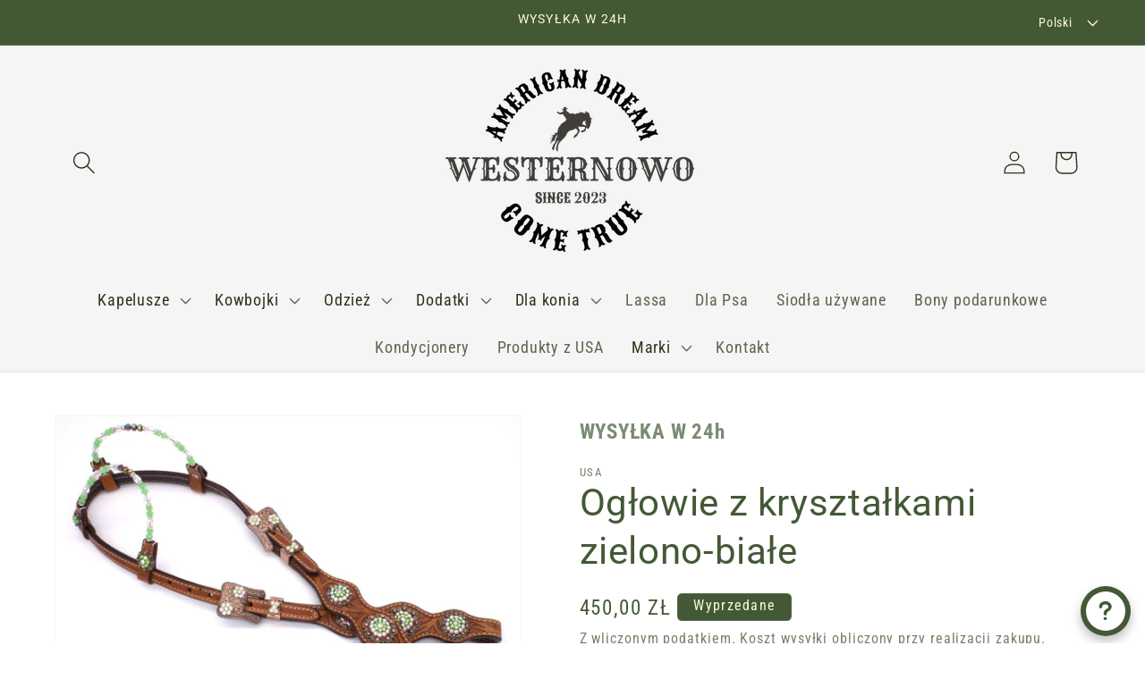

--- FILE ---
content_type: text/html; charset=utf-8
request_url: https://westernowo.com/products/oglowie-z-krysztalkami-sw11376
body_size: 68655
content:
<!doctype html>
<html class="no-js" lang="pl">
  <head>
    <!-- starapps_core_start -->
<!-- This code is automatically managed by StarApps Studio -->
<!-- Please contact support@starapps.studio for any help -->
<!-- File location: snippets/starapps-core.liquid -->

<script type="text/javascript" sa-published-language-info="true" data-no-instant="true"></script>
<script type="application/json" sa-money-format="true" data-no-instant="true">{"money_format":"{{amount_with_comma_separator}} ZŁ"}</script>

    
<!-- starapps_core_end -->

	<!-- Added by AVADA SEO Suite -->
	







<!-- Added by AVADA SEO Suite: Product Structured Data -->
<script type="application/ld+json">{
"@context": "https://schema.org/",
"@type": "Product",
"@id": "https://westernowo.com/products/oglowie-z-krysztalkami-sw11376",
"name": "Ogłowie z kryształkami zielono-białe",
"description": "Ciemnobrązowa skóra z pięknym kryształkami na paskach policzkowychfiligranowe klamry i konchyPętle na uszy z pięknymi białymi perłami pasującymi do pasków policzkowych i sprzączekBiałe ozdobne szwy zapewniają również wysoką jakość wygląduRozmiar: COB Wymiary: 90 cm - 110 cm (od pierścienia do pierścienia do bitów)",
"brand": {
  "@type": "Brand",
  "name": "Usa"
},
"offers": {
  "@type": "Offer",
  "price": "450.0",
  "priceCurrency": "PLN",
  "itemCondition": "https://schema.org/NewCondition",
  "availability": "https://schema.org/OutOfStock",
  "url": "https://westernowo.com/products/oglowie-z-krysztalkami-sw11376"
},
"image": [
  "https://westernowo.com/cdn/shop/products/oglowia-i-osprzet-oglowie-z-krysztalkami-zielone-sw11376-370392.jpg?v=1701414822",
  "https://westernowo.com/cdn/shop/products/oglowia-i-osprzet-oglowie-z-krysztalkami-zielone-sw11376-209295.jpg?v=1701414822",
  "https://westernowo.com/cdn/shop/products/oglowia-i-osprzet-oglowie-z-krysztalkami-zielone-sw11376-714122.jpg?v=1701414822"
],
"releaseDate": "2023-11-30 19:53:47 +0100",
"sku": "SW11376",
"mpn": "SW11376"}</script>
<!-- /Added by AVADA SEO Suite --><!-- Added by AVADA SEO Suite: Breadcrumb Structured Data  -->
<script type="application/ld+json">{
  "@context": "https://schema.org",
  "@type": "BreadcrumbList",
  "itemListElement": [{
    "@type": "ListItem",
    "position": 1,
    "name": "Home",
    "item": "https://westernowo.com"
  }, {
    "@type": "ListItem",
    "position": 2,
    "name": "Ogłowie z kryształkami zielono-białe",
    "item": "https://westernowo.com/products/oglowie-z-krysztalkami-sw11376"
  }]
}
</script>
<!-- Added by AVADA SEO Suite -->




	<!-- /Added by AVADA SEO Suite -->
    <meta charset="utf-8">
    <meta http-equiv="X-UA-Compatible" content="IE=edge">
    <meta name="viewport" content="width=device-width,initial-scale=1">
    <meta name="theme-color" content="">
    <link rel="canonical" href="https://westernowo.com/products/oglowie-z-krysztalkami-sw11376">
    <meta name="facebook-domain-verification" content="6zabjlvfuwk1cvrq3ua4o4iq8rylcy" />

    <!-- Google Tag Manager -->
<script>!function(){"use strict";function l(e){for(var t=e,r=0,n=document.cookie.split(";");r<n.length;r++){var o=n[r].split("=");if(o[0].trim()===t)return o[1]}}function s(e){return localStorage.getItem(e)}function u(e){return window[e]}function d(e,t){e=document.querySelector(e);return t?null==e?void 0:e.getAttribute(t):null==e?void 0:e.textContent}var e=window,t=document,r="script",n="dataLayer",o="KR6NQJLF",a="https://ss.westernowo.com",i="https://load.ss.westernowo.com",c="hqzjkchr",E="stapeUserId",I="",v="",g=!1;try{var g=!!E&&(m=navigator.userAgent,!!(m=new RegExp("Version/([0-9._]+)(.*Mobile)?.*Safari.*").exec(m)))&&16.4<=parseFloat(m[1]),A="stapeUserId"===E,f=g&&!A?function(e,t,r){void 0===t&&(t="");var n={cookie:l,localStorage:s,jsVariable:u,cssSelector:d},t=Array.isArray(t)?t:[t];if(e&&n[e])for(var o=n[e],a=0,i=t;a<i.length;a++){var c=i[a],c=r?o(c,r):o(c);if(c)return c}else console.warn("invalid uid source",e)}(E,I,v):void 0;g=g&&(!!f||A)}catch(e){console.error(e)}var m=e,E=(m[n]=m[n]||[],m[n].push({"gtm.start":(new Date).getTime(),event:"gtm.js"}),t.getElementsByTagName(r)[0]),I="dataLayer"===n?"":"&l="+n,v=f?"&bi="+encodeURIComponent(f):"",A=t.createElement(r),e=g?"kp"+c:c,n=!g&&i?i:a;A.async=!0,A.src=n+"/"+e+".js?st="+o+I+v,null!=(f=E.parentNode)&&f.insertBefore(A,E)}();</script>
<!-- End Google Tag Manager -->

     

 

<script type='text/javascript'> 
  
window.dataLayer = window.dataLayer || []; 
dataLayer.push({ 
  event: 'view_item', 
  ecommerce: { 
    value:450.0, 
    items: [ 
    { 
      id: 'shopify_PL_8591041167690_47386875396426', 
      google_business_vertical: 'retail', 
    }, 
    ] 
  } 
}); 
  
</script>


<link rel="icon" type="image/png" href="//westernowo.com/cdn/shop/files/COME_TRUE_4.png?crop=center&height=32&v=1689660262&width=32"><link rel="preconnect" href="https://fonts.shopifycdn.com" crossorigin><!-- Avada Size Chart Script -->
 
<script src="//westernowo.com/cdn/shop/t/13/assets/size-chart-data.js?v=59679889841776834131703758115" defer='defer'></script>

    
    
  





<script>
  const AVADA_SC = {};
  AVADA_SC.product = {"id":8591041167690,"title":"Ogłowie z kryształkami zielono-białe","handle":"oglowie-z-krysztalkami-sw11376","description":"\u003cul\u003e\n\u003cli\u003e\n\u003cspan style=\"font-size: 0.875rem;\"\u003eCiemnobrązowa skóra z pięknym kryształkami na paskach policzkowych\u003c\/span\u003e\u003cbr\u003e\n\u003c\/li\u003e\n\u003cli\u003e\n\u003cspan style=\"font-size: 0.875rem;\"\u003efiligranowe klamry i konchy\u003c\/span\u003e\u003cbr\u003e\n\u003c\/li\u003e\n\u003cli\u003e\n\u003cspan style=\"font-size: 0.875rem;\"\u003ePętle na uszy z pięknymi białymi perłami pasującymi do pasków policzkowych i sprzączek\u003c\/span\u003e\u003cbr\u003e\n\u003c\/li\u003e\n\u003cli\u003e\n\u003cspan style=\"font-size: 0.875rem;\"\u003eBiałe ozdobne szwy zapewniają również wysoką jakość wyglądu\u003cbr\u003e\u003cbr\u003e\u003c\/span\u003e\u003cbr\u003e\n\u003c\/li\u003e\n\u003cli\u003e\n\u003cul\u003e\u003c\/ul\u003e\n\u003cp\u003e\u003cspan\u003eRozmiar: COB \u003c\/span\u003e\u003c\/p\u003e\n\u003cp\u003e\u003cstrong\u003e\u003cspan\u003eWymiary\u003c\/span\u003e\u003c\/strong\u003e\u003cspan class=\"entry--content\"\u003e\u003cspan\u003e: 90 cm - 110 cm (od pierścienia do pierścienia do bitów)\u003c\/span\u003e\u003c\/span\u003e\u003c\/p\u003e\n\u003c\/li\u003e\n\u003c\/ul\u003e\n\u003cul\u003e\u003c\/ul\u003e\n\u003cul\u003e\u003c\/ul\u003e","published_at":"2023-11-30T19:53:47+01:00","created_at":"2023-11-30T17:45:13+01:00","vendor":"Usa","type":"Ogłowia i osprzęt","tags":[],"price":45000,"price_min":45000,"price_max":45000,"available":false,"price_varies":false,"compare_at_price":null,"compare_at_price_min":0,"compare_at_price_max":0,"compare_at_price_varies":false,"variants":[{"id":47386875396426,"title":"Default Title","option1":"Default Title","option2":null,"option3":null,"sku":"SW11376","requires_shipping":true,"taxable":true,"featured_image":null,"available":false,"name":"Ogłowie z kryształkami zielono-białe","public_title":null,"options":["Default Title"],"price":45000,"weight":1000,"compare_at_price":null,"inventory_management":"shopify","barcode":null,"requires_selling_plan":false,"selling_plan_allocations":[]}],"images":["\/\/westernowo.com\/cdn\/shop\/products\/oglowia-i-osprzet-oglowie-z-krysztalkami-zielone-sw11376-370392.jpg?v=1701414822","\/\/westernowo.com\/cdn\/shop\/products\/oglowia-i-osprzet-oglowie-z-krysztalkami-zielone-sw11376-209295.jpg?v=1701414822","\/\/westernowo.com\/cdn\/shop\/products\/oglowia-i-osprzet-oglowie-z-krysztalkami-zielone-sw11376-714122.jpg?v=1701414822"],"featured_image":"\/\/westernowo.com\/cdn\/shop\/products\/oglowia-i-osprzet-oglowie-z-krysztalkami-zielone-sw11376-370392.jpg?v=1701414822","options":["Title"],"media":[{"alt":null,"id":45950603690314,"position":1,"preview_image":{"aspect_ratio":1.5,"height":1200,"width":1800,"src":"\/\/westernowo.com\/cdn\/shop\/products\/oglowia-i-osprzet-oglowie-z-krysztalkami-zielone-sw11376-370392.jpg?v=1701414822"},"aspect_ratio":1.5,"height":1200,"media_type":"image","src":"\/\/westernowo.com\/cdn\/shop\/products\/oglowia-i-osprzet-oglowie-z-krysztalkami-zielone-sw11376-370392.jpg?v=1701414822","width":1800},{"alt":null,"id":45950603723082,"position":2,"preview_image":{"aspect_ratio":1.5,"height":1200,"width":1800,"src":"\/\/westernowo.com\/cdn\/shop\/products\/oglowia-i-osprzet-oglowie-z-krysztalkami-zielone-sw11376-209295.jpg?v=1701414822"},"aspect_ratio":1.5,"height":1200,"media_type":"image","src":"\/\/westernowo.com\/cdn\/shop\/products\/oglowia-i-osprzet-oglowie-z-krysztalkami-zielone-sw11376-209295.jpg?v=1701414822","width":1800},{"alt":null,"id":45950603755850,"position":3,"preview_image":{"aspect_ratio":1.5,"height":1200,"width":1800,"src":"\/\/westernowo.com\/cdn\/shop\/products\/oglowia-i-osprzet-oglowie-z-krysztalkami-zielone-sw11376-714122.jpg?v=1701414822"},"aspect_ratio":1.5,"height":1200,"media_type":"image","src":"\/\/westernowo.com\/cdn\/shop\/products\/oglowia-i-osprzet-oglowie-z-krysztalkami-zielone-sw11376-714122.jpg?v=1701414822","width":1800}],"requires_selling_plan":false,"selling_plan_groups":[],"content":"\u003cul\u003e\n\u003cli\u003e\n\u003cspan style=\"font-size: 0.875rem;\"\u003eCiemnobrązowa skóra z pięknym kryształkami na paskach policzkowych\u003c\/span\u003e\u003cbr\u003e\n\u003c\/li\u003e\n\u003cli\u003e\n\u003cspan style=\"font-size: 0.875rem;\"\u003efiligranowe klamry i konchy\u003c\/span\u003e\u003cbr\u003e\n\u003c\/li\u003e\n\u003cli\u003e\n\u003cspan style=\"font-size: 0.875rem;\"\u003ePętle na uszy z pięknymi białymi perłami pasującymi do pasków policzkowych i sprzączek\u003c\/span\u003e\u003cbr\u003e\n\u003c\/li\u003e\n\u003cli\u003e\n\u003cspan style=\"font-size: 0.875rem;\"\u003eBiałe ozdobne szwy zapewniają również wysoką jakość wyglądu\u003cbr\u003e\u003cbr\u003e\u003c\/span\u003e\u003cbr\u003e\n\u003c\/li\u003e\n\u003cli\u003e\n\u003cul\u003e\u003c\/ul\u003e\n\u003cp\u003e\u003cspan\u003eRozmiar: COB \u003c\/span\u003e\u003c\/p\u003e\n\u003cp\u003e\u003cstrong\u003e\u003cspan\u003eWymiary\u003c\/span\u003e\u003c\/strong\u003e\u003cspan class=\"entry--content\"\u003e\u003cspan\u003e: 90 cm - 110 cm (od pierścienia do pierścienia do bitów)\u003c\/span\u003e\u003c\/span\u003e\u003c\/p\u003e\n\u003c\/li\u003e\n\u003c\/ul\u003e\n\u003cul\u003e\u003c\/ul\u003e\n\u003cul\u003e\u003c\/ul\u003e"};
  AVADA_SC.template = "product";
  AVADA_SC.collections = [];
  AVADA_SC.collectionsName = [];
  AVADA_SC.collectionId = "";
  
    AVADA_SC.collections.push(`624121184586`);
    AVADA_SC.collectionsName.push(`Dla konia`);
  
    AVADA_SC.collections.push(`611740680522`);
    AVADA_SC.collectionsName.push(`Najczęściej kupowane`);
  
    AVADA_SC.collections.push(`603732541770`);
    AVADA_SC.collectionsName.push(`Ogłowia i osprzęt`);
  
    AVADA_SC.collections.push(`605086679370`);
    AVADA_SC.collectionsName.push(`Ogłowie Westernowe`);
  
    AVADA_SC.collections.push(`604587295050`);
    AVADA_SC.collectionsName.push(`Ostatnie produkty`);
  
  AVADA_SC.branding = true
</script>

  <!-- /Avada Size Chart Script -->

<title>
      Ogłowie z kryształkami SW11376 - Westernowo
</title>

    
      <meta name="description" content="Kup Ogłowie z kryształkami SW11376 za jedyne Kup Ogłowie z kryształkami SW11396 za jedyne Kup Ogłowie z kryształkami SW11740 za jedyne Kup Ogłowie &quot;EE Tack&quot; 113-874 za jedyne Kup Ogłowie &quot;EE Tack&quot; 113-696 za jedyne na Westernowo! na Westernowo! na Westernowo! na Westernowo! na Westernowo!">
    

    

<meta property="og:site_name" content="Westernowo">
<meta property="og:url" content="https://westernowo.com/products/oglowie-z-krysztalkami-sw11376">
<meta property="og:title" content="Ogłowie z kryształkami SW11376 - Westernowo">
<meta property="og:type" content="product">
<meta property="og:description" content="Kup Ogłowie z kryształkami SW11376 za jedyne Kup Ogłowie z kryształkami SW11396 za jedyne Kup Ogłowie z kryształkami SW11740 za jedyne Kup Ogłowie &quot;EE Tack&quot; 113-874 za jedyne Kup Ogłowie &quot;EE Tack&quot; 113-696 za jedyne na Westernowo! na Westernowo! na Westernowo! na Westernowo! na Westernowo!"><meta property="og:image" content="http://westernowo.com/cdn/shop/products/oglowia-i-osprzet-oglowie-z-krysztalkami-zielone-sw11376-370392.jpg?v=1701414822">
  <meta property="og:image:secure_url" content="https://westernowo.com/cdn/shop/products/oglowia-i-osprzet-oglowie-z-krysztalkami-zielone-sw11376-370392.jpg?v=1701414822">
  <meta property="og:image:width" content="1800">
  <meta property="og:image:height" content="1200"><meta property="og:price:amount" content="450,00">
  <meta property="og:price:currency" content="PLN"><meta name="twitter:card" content="summary_large_image">
<meta name="twitter:title" content="Ogłowie z kryształkami SW11376 - Westernowo">
<meta name="twitter:description" content="Kup Ogłowie z kryształkami SW11376 za jedyne Kup Ogłowie z kryształkami SW11396 za jedyne Kup Ogłowie z kryształkami SW11740 za jedyne Kup Ogłowie &quot;EE Tack&quot; 113-874 za jedyne Kup Ogłowie &quot;EE Tack&quot; 113-696 za jedyne na Westernowo! na Westernowo! na Westernowo! na Westernowo! na Westernowo!">


    <script src="//westernowo.com/cdn/shop/t/13/assets/constants.js?v=58251544750838685771699018707" defer="defer"></script>
    <script src="//westernowo.com/cdn/shop/t/13/assets/pubsub.js?v=158357773527763999511699018707" defer="defer"></script>
    <script src="//westernowo.com/cdn/shop/t/13/assets/global.js?v=54939145903281508041699018707" defer="defer"></script><script>window.performance && window.performance.mark && window.performance.mark('shopify.content_for_header.start');</script><meta name="google-site-verification" content="ahftFBZ_yNs5t_ih9VlNfQTTHVaaHkAhz4aXx0P_Kdo">
<meta id="shopify-digital-wallet" name="shopify-digital-wallet" content="/72978563402/digital_wallets/dialog">
<meta name="shopify-checkout-api-token" content="93323f5221bb7e13932bcc935904843c">
<meta id="in-context-paypal-metadata" data-shop-id="72978563402" data-venmo-supported="false" data-environment="production" data-locale="pl_PL" data-paypal-v4="true" data-currency="PLN">
<link rel="alternate" hreflang="x-default" href="https://westernowo.com/products/oglowie-z-krysztalkami-sw11376">
<link rel="alternate" hreflang="pl" href="https://westernowo.com/products/oglowie-z-krysztalkami-sw11376">
<link rel="alternate" hreflang="cs" href="https://westernowo.com/cs/products/oglowie-z-krysztalkami-sw11376">
<link rel="alternate" hreflang="sk" href="https://westernowo.com/sk/products/oglowie-z-krysztalkami-sw11376">
<link rel="alternate" type="application/json+oembed" href="https://westernowo.com/products/oglowie-z-krysztalkami-sw11376.oembed">
<script async="async" src="/checkouts/internal/preloads.js?locale=pl-PL"></script>
<script id="shopify-features" type="application/json">{"accessToken":"93323f5221bb7e13932bcc935904843c","betas":["rich-media-storefront-analytics"],"domain":"westernowo.com","predictiveSearch":true,"shopId":72978563402,"locale":"pl"}</script>
<script>var Shopify = Shopify || {};
Shopify.shop = "ad5c07-2.myshopify.com";
Shopify.locale = "pl";
Shopify.currency = {"active":"PLN","rate":"1.0"};
Shopify.country = "PL";
Shopify.theme = {"name":"Najlepsza wersja ","id":154738622794,"schema_name":"Dawn","schema_version":"11.0.0","theme_store_id":887,"role":"main"};
Shopify.theme.handle = "null";
Shopify.theme.style = {"id":null,"handle":null};
Shopify.cdnHost = "westernowo.com/cdn";
Shopify.routes = Shopify.routes || {};
Shopify.routes.root = "/";</script>
<script type="module">!function(o){(o.Shopify=o.Shopify||{}).modules=!0}(window);</script>
<script>!function(o){function n(){var o=[];function n(){o.push(Array.prototype.slice.apply(arguments))}return n.q=o,n}var t=o.Shopify=o.Shopify||{};t.loadFeatures=n(),t.autoloadFeatures=n()}(window);</script>
<script id="shop-js-analytics" type="application/json">{"pageType":"product"}</script>
<script defer="defer" async type="module" src="//westernowo.com/cdn/shopifycloud/shop-js/modules/v2/client.init-shop-cart-sync_D_fdrGlF.pl.esm.js"></script>
<script defer="defer" async type="module" src="//westernowo.com/cdn/shopifycloud/shop-js/modules/v2/chunk.common_B0KbYP_1.esm.js"></script>
<script type="module">
  await import("//westernowo.com/cdn/shopifycloud/shop-js/modules/v2/client.init-shop-cart-sync_D_fdrGlF.pl.esm.js");
await import("//westernowo.com/cdn/shopifycloud/shop-js/modules/v2/chunk.common_B0KbYP_1.esm.js");

  window.Shopify.SignInWithShop?.initShopCartSync?.({"fedCMEnabled":true,"windoidEnabled":true});

</script>
<script>(function() {
  var isLoaded = false;
  function asyncLoad() {
    if (isLoaded) return;
    isLoaded = true;
    var urls = ["?account_id=shopify:ad5c07-2.myshopify.com\u0026shop=ad5c07-2.myshopify.com","https:\/\/sizechart.apps.avada.io\/scripttag\/avada-size-chart.min.js?shop=ad5c07-2.myshopify.com","https:\/\/static2.rapidsearch.dev\/resultpage.js?shop=ad5c07-2.myshopify.com","https:\/\/cdn.s3.pop-convert.com\/pcjs.production.min.js?unique_id=ad5c07-2.myshopify.com\u0026shop=ad5c07-2.myshopify.com","https:\/\/script.pop-convert.com\/new-micro\/production.pc.min.js?unique_id=ad5c07-2.myshopify.com\u0026shop=ad5c07-2.myshopify.com"];
    for (var i = 0; i < urls.length; i++) {
      var s = document.createElement('script');
      s.type = 'text/javascript';
      s.async = true;
      s.src = urls[i];
      var x = document.getElementsByTagName('script')[0];
      x.parentNode.insertBefore(s, x);
    }
  };
  if(window.attachEvent) {
    window.attachEvent('onload', asyncLoad);
  } else {
    window.addEventListener('load', asyncLoad, false);
  }
})();</script>
<script id="__st">var __st={"a":72978563402,"offset":3600,"reqid":"abf3022e-4624-4664-bebf-f2774a74a596-1768965640","pageurl":"westernowo.com\/products\/oglowie-z-krysztalkami-sw11376","u":"08e7b32b5f69","p":"product","rtyp":"product","rid":8591041167690};</script>
<script>window.ShopifyPaypalV4VisibilityTracking = true;</script>
<script id="captcha-bootstrap">!function(){'use strict';const t='contact',e='account',n='new_comment',o=[[t,t],['blogs',n],['comments',n],[t,'customer']],c=[[e,'customer_login'],[e,'guest_login'],[e,'recover_customer_password'],[e,'create_customer']],r=t=>t.map((([t,e])=>`form[action*='/${t}']:not([data-nocaptcha='true']) input[name='form_type'][value='${e}']`)).join(','),a=t=>()=>t?[...document.querySelectorAll(t)].map((t=>t.form)):[];function s(){const t=[...o],e=r(t);return a(e)}const i='password',u='form_key',d=['recaptcha-v3-token','g-recaptcha-response','h-captcha-response',i],f=()=>{try{return window.sessionStorage}catch{return}},m='__shopify_v',_=t=>t.elements[u];function p(t,e,n=!1){try{const o=window.sessionStorage,c=JSON.parse(o.getItem(e)),{data:r}=function(t){const{data:e,action:n}=t;return t[m]||n?{data:e,action:n}:{data:t,action:n}}(c);for(const[e,n]of Object.entries(r))t.elements[e]&&(t.elements[e].value=n);n&&o.removeItem(e)}catch(o){console.error('form repopulation failed',{error:o})}}const l='form_type',E='cptcha';function T(t){t.dataset[E]=!0}const w=window,h=w.document,L='Shopify',v='ce_forms',y='captcha';let A=!1;((t,e)=>{const n=(g='f06e6c50-85a8-45c8-87d0-21a2b65856fe',I='https://cdn.shopify.com/shopifycloud/storefront-forms-hcaptcha/ce_storefront_forms_captcha_hcaptcha.v1.5.2.iife.js',D={infoText:'Chronione przez hCaptcha',privacyText:'Prywatność',termsText:'Warunki'},(t,e,n)=>{const o=w[L][v],c=o.bindForm;if(c)return c(t,g,e,D).then(n);var r;o.q.push([[t,g,e,D],n]),r=I,A||(h.body.append(Object.assign(h.createElement('script'),{id:'captcha-provider',async:!0,src:r})),A=!0)});var g,I,D;w[L]=w[L]||{},w[L][v]=w[L][v]||{},w[L][v].q=[],w[L][y]=w[L][y]||{},w[L][y].protect=function(t,e){n(t,void 0,e),T(t)},Object.freeze(w[L][y]),function(t,e,n,w,h,L){const[v,y,A,g]=function(t,e,n){const i=e?o:[],u=t?c:[],d=[...i,...u],f=r(d),m=r(i),_=r(d.filter((([t,e])=>n.includes(e))));return[a(f),a(m),a(_),s()]}(w,h,L),I=t=>{const e=t.target;return e instanceof HTMLFormElement?e:e&&e.form},D=t=>v().includes(t);t.addEventListener('submit',(t=>{const e=I(t);if(!e)return;const n=D(e)&&!e.dataset.hcaptchaBound&&!e.dataset.recaptchaBound,o=_(e),c=g().includes(e)&&(!o||!o.value);(n||c)&&t.preventDefault(),c&&!n&&(function(t){try{if(!f())return;!function(t){const e=f();if(!e)return;const n=_(t);if(!n)return;const o=n.value;o&&e.removeItem(o)}(t);const e=Array.from(Array(32),(()=>Math.random().toString(36)[2])).join('');!function(t,e){_(t)||t.append(Object.assign(document.createElement('input'),{type:'hidden',name:u})),t.elements[u].value=e}(t,e),function(t,e){const n=f();if(!n)return;const o=[...t.querySelectorAll(`input[type='${i}']`)].map((({name:t})=>t)),c=[...d,...o],r={};for(const[a,s]of new FormData(t).entries())c.includes(a)||(r[a]=s);n.setItem(e,JSON.stringify({[m]:1,action:t.action,data:r}))}(t,e)}catch(e){console.error('failed to persist form',e)}}(e),e.submit())}));const S=(t,e)=>{t&&!t.dataset[E]&&(n(t,e.some((e=>e===t))),T(t))};for(const o of['focusin','change'])t.addEventListener(o,(t=>{const e=I(t);D(e)&&S(e,y())}));const B=e.get('form_key'),M=e.get(l),P=B&&M;t.addEventListener('DOMContentLoaded',(()=>{const t=y();if(P)for(const e of t)e.elements[l].value===M&&p(e,B);[...new Set([...A(),...v().filter((t=>'true'===t.dataset.shopifyCaptcha))])].forEach((e=>S(e,t)))}))}(h,new URLSearchParams(w.location.search),n,t,e,['guest_login'])})(!0,!0)}();</script>
<script integrity="sha256-4kQ18oKyAcykRKYeNunJcIwy7WH5gtpwJnB7kiuLZ1E=" data-source-attribution="shopify.loadfeatures" defer="defer" src="//westernowo.com/cdn/shopifycloud/storefront/assets/storefront/load_feature-a0a9edcb.js" crossorigin="anonymous"></script>
<script data-source-attribution="shopify.dynamic_checkout.dynamic.init">var Shopify=Shopify||{};Shopify.PaymentButton=Shopify.PaymentButton||{isStorefrontPortableWallets:!0,init:function(){window.Shopify.PaymentButton.init=function(){};var t=document.createElement("script");t.src="https://westernowo.com/cdn/shopifycloud/portable-wallets/latest/portable-wallets.pl.js",t.type="module",document.head.appendChild(t)}};
</script>
<script data-source-attribution="shopify.dynamic_checkout.buyer_consent">
  function portableWalletsHideBuyerConsent(e){var t=document.getElementById("shopify-buyer-consent"),n=document.getElementById("shopify-subscription-policy-button");t&&n&&(t.classList.add("hidden"),t.setAttribute("aria-hidden","true"),n.removeEventListener("click",e))}function portableWalletsShowBuyerConsent(e){var t=document.getElementById("shopify-buyer-consent"),n=document.getElementById("shopify-subscription-policy-button");t&&n&&(t.classList.remove("hidden"),t.removeAttribute("aria-hidden"),n.addEventListener("click",e))}window.Shopify?.PaymentButton&&(window.Shopify.PaymentButton.hideBuyerConsent=portableWalletsHideBuyerConsent,window.Shopify.PaymentButton.showBuyerConsent=portableWalletsShowBuyerConsent);
</script>
<script>
  function portableWalletsCleanup(e){e&&e.src&&console.error("Failed to load portable wallets script "+e.src);var t=document.querySelectorAll("shopify-accelerated-checkout .shopify-payment-button__skeleton, shopify-accelerated-checkout-cart .wallet-cart-button__skeleton"),e=document.getElementById("shopify-buyer-consent");for(let e=0;e<t.length;e++)t[e].remove();e&&e.remove()}function portableWalletsNotLoadedAsModule(e){e instanceof ErrorEvent&&"string"==typeof e.message&&e.message.includes("import.meta")&&"string"==typeof e.filename&&e.filename.includes("portable-wallets")&&(window.removeEventListener("error",portableWalletsNotLoadedAsModule),window.Shopify.PaymentButton.failedToLoad=e,"loading"===document.readyState?document.addEventListener("DOMContentLoaded",window.Shopify.PaymentButton.init):window.Shopify.PaymentButton.init())}window.addEventListener("error",portableWalletsNotLoadedAsModule);
</script>

<script type="module" src="https://westernowo.com/cdn/shopifycloud/portable-wallets/latest/portable-wallets.pl.js" onError="portableWalletsCleanup(this)" crossorigin="anonymous"></script>
<script nomodule>
  document.addEventListener("DOMContentLoaded", portableWalletsCleanup);
</script>

<link id="shopify-accelerated-checkout-styles" rel="stylesheet" media="screen" href="https://westernowo.com/cdn/shopifycloud/portable-wallets/latest/accelerated-checkout-backwards-compat.css" crossorigin="anonymous">
<style id="shopify-accelerated-checkout-cart">
        #shopify-buyer-consent {
  margin-top: 1em;
  display: inline-block;
  width: 100%;
}

#shopify-buyer-consent.hidden {
  display: none;
}

#shopify-subscription-policy-button {
  background: none;
  border: none;
  padding: 0;
  text-decoration: underline;
  font-size: inherit;
  cursor: pointer;
}

#shopify-subscription-policy-button::before {
  box-shadow: none;
}

      </style>
<script id="sections-script" data-sections="header" defer="defer" src="//westernowo.com/cdn/shop/t/13/compiled_assets/scripts.js?v=4186"></script>
<script>window.performance && window.performance.mark && window.performance.mark('shopify.content_for_header.end');</script>

    <style data-shopify>
      @font-face {
  font-family: "Roboto Condensed";
  font-weight: 400;
  font-style: normal;
  font-display: swap;
  src: url("//westernowo.com/cdn/fonts/roboto_condensed/robotocondensed_n4.01812de96ca5a5e9d19bef3ca9cc80dd1bf6c8b8.woff2") format("woff2"),
       url("//westernowo.com/cdn/fonts/roboto_condensed/robotocondensed_n4.3930e6ddba458dc3cb725a82a2668eac3c63c104.woff") format("woff");
}

      @font-face {
  font-family: "Roboto Condensed";
  font-weight: 700;
  font-style: normal;
  font-display: swap;
  src: url("//westernowo.com/cdn/fonts/roboto_condensed/robotocondensed_n7.0c73a613503672be244d2f29ab6ddd3fc3cc69ae.woff2") format("woff2"),
       url("//westernowo.com/cdn/fonts/roboto_condensed/robotocondensed_n7.ef6ece86ba55f49c27c4904a493c283a40f3a66e.woff") format("woff");
}

      @font-face {
  font-family: "Roboto Condensed";
  font-weight: 400;
  font-style: italic;
  font-display: swap;
  src: url("//westernowo.com/cdn/fonts/roboto_condensed/robotocondensed_i4.05c7f163ad2c00a3c4257606d1227691aff9070b.woff2") format("woff2"),
       url("//westernowo.com/cdn/fonts/roboto_condensed/robotocondensed_i4.04d9d87e0a45b49fc67a5b9eb5059e1540f5cda3.woff") format("woff");
}

      @font-face {
  font-family: "Roboto Condensed";
  font-weight: 700;
  font-style: italic;
  font-display: swap;
  src: url("//westernowo.com/cdn/fonts/roboto_condensed/robotocondensed_i7.bed9f3a01efda68cdff8b63e6195c957a0da68cb.woff2") format("woff2"),
       url("//westernowo.com/cdn/fonts/roboto_condensed/robotocondensed_i7.9ca5759a0bcf75a82b270218eab4c83ec254abf8.woff") format("woff");
}

      @font-face {
  font-family: Roboto;
  font-weight: 400;
  font-style: normal;
  font-display: swap;
  src: url("//westernowo.com/cdn/fonts/roboto/roboto_n4.2019d890f07b1852f56ce63ba45b2db45d852cba.woff2") format("woff2"),
       url("//westernowo.com/cdn/fonts/roboto/roboto_n4.238690e0007583582327135619c5f7971652fa9d.woff") format("woff");
}


      
        :root,
        .color-background-1 {
          --color-background: 255,255,255;
        
          --gradient-background: #ffffff;
        
        --color-foreground: 67,89,54;
        --color-shadow: 67,89,54;
        --color-button: 245,245,245;
        --color-button-text: 40,54,24;
        --color-secondary-button: 255,255,255;
        --color-secondary-button-text: ,,;
        --color-link: ,,;
        --color-badge-foreground: 67,89,54;
        --color-badge-background: 255,255,255;
        --color-badge-border: 67,89,54;
        --payment-terms-background-color: rgb(255 255 255);
      }
      
        
        .color-background-2 {
          --color-background: 245,245,245;
        
          --gradient-background: #f5f5f5;
        
        --color-foreground: 67,89,54;
        --color-shadow: 67,89,54;
        --color-button: 67,89,54;
        --color-button-text: 245,245,245;
        --color-secondary-button: 245,245,245;
        --color-secondary-button-text: 67,89,54;
        --color-link: 67,89,54;
        --color-badge-foreground: 67,89,54;
        --color-badge-background: 245,245,245;
        --color-badge-border: 67,89,54;
        --payment-terms-background-color: rgb(245 245 245);
      }
      
        
        .color-inverse {
          --color-background: 67,89,54;
        
          --gradient-background: #435936;
        
        --color-foreground: 254,250,224;
        --color-shadow: 67,89,54;
        --color-button: 254,250,224;
        --color-button-text: 67,89,54;
        --color-secondary-button: 67,89,54;
        --color-secondary-button-text: 254,250,224;
        --color-link: 254,250,224;
        --color-badge-foreground: 254,250,224;
        --color-badge-background: 67,89,54;
        --color-badge-border: 254,250,224;
        --payment-terms-background-color: rgb(67 89 54);
      }
      
        
        .color-accent-1 {
          --color-background: 245,245,245;
        
          --gradient-background: #f5f5f5;
        
        --color-foreground: 40,54,24;
        --color-shadow: 67,89,54;
        --color-button: 40,54,24;
        --color-button-text: 245,245,245;
        --color-secondary-button: 245,245,245;
        --color-secondary-button-text: 40,54,24;
        --color-link: 40,54,24;
        --color-badge-foreground: 40,54,24;
        --color-badge-background: 245,245,245;
        --color-badge-border: 40,54,24;
        --payment-terms-background-color: rgb(245 245 245);
      }
      
        
        .color-accent-2 {
          --color-background: 221,161,94;
        
          --gradient-background: #dda15e;
        
        --color-foreground: 40,54,24;
        --color-shadow: 96,108,56;
        --color-button: 40,54,24;
        --color-button-text: 221,161,94;
        --color-secondary-button: 221,161,94;
        --color-secondary-button-text: 40,54,24;
        --color-link: 40,54,24;
        --color-badge-foreground: 40,54,24;
        --color-badge-background: 221,161,94;
        --color-badge-border: 40,54,24;
        --payment-terms-background-color: rgb(221 161 94);
      }
      

      body, .color-background-1, .color-background-2, .color-inverse, .color-accent-1, .color-accent-2 {
        color: rgba(var(--color-foreground), 0.75);
        background-color: rgb(var(--color-background));
      }

      :root {
        --font-body-family: "Roboto Condensed", sans-serif;
        --font-body-style: normal;
        --font-body-weight: 400;
        --font-body-weight-bold: 700;

        --font-heading-family: Roboto, sans-serif;
        --font-heading-style: normal;
        --font-heading-weight: 400;

        --font-body-scale: 1.3;
        --font-heading-scale: 0.8076923076923077;

        --media-padding: px;
        --media-border-opacity: 0.05;
        --media-border-width: 1px;
        --media-radius: 0px;
        --media-shadow-opacity: 0.0;
        --media-shadow-horizontal-offset: 0px;
        --media-shadow-vertical-offset: 4px;
        --media-shadow-blur-radius: 5px;
        --media-shadow-visible: 0;

        --page-width: 140rem;
        --page-width-margin: 0rem;

        --product-card-image-padding: 0.8rem;
        --product-card-corner-radius: 0.0rem;
        --product-card-text-alignment: center;
        --product-card-border-width: 0.0rem;
        --product-card-border-opacity: 0.1;
        --product-card-shadow-opacity: 0.1;
        --product-card-shadow-visible: 1;
        --product-card-shadow-horizontal-offset: 0.0rem;
        --product-card-shadow-vertical-offset: 0.4rem;
        --product-card-shadow-blur-radius: 0.5rem;

        --collection-card-image-padding: 0.0rem;
        --collection-card-corner-radius: 0.0rem;
        --collection-card-text-alignment: center;
        --collection-card-border-width: 0.0rem;
        --collection-card-border-opacity: 0.05;
        --collection-card-shadow-opacity: 0.0;
        --collection-card-shadow-visible: 0;
        --collection-card-shadow-horizontal-offset: 0.0rem;
        --collection-card-shadow-vertical-offset: 0.4rem;
        --collection-card-shadow-blur-radius: 0.5rem;

        --blog-card-image-padding: 0.0rem;
        --blog-card-corner-radius: 0.0rem;
        --blog-card-text-alignment: left;
        --blog-card-border-width: 0.0rem;
        --blog-card-border-opacity: 0.1;
        --blog-card-shadow-opacity: 0.0;
        --blog-card-shadow-visible: 0;
        --blog-card-shadow-horizontal-offset: 0.0rem;
        --blog-card-shadow-vertical-offset: 0.4rem;
        --blog-card-shadow-blur-radius: 0.5rem;

        --badge-corner-radius: 0.4rem;

        --popup-border-width: 0px;
        --popup-border-opacity: 0.0;
        --popup-corner-radius: 0px;
        --popup-shadow-opacity: 0.0;
        --popup-shadow-horizontal-offset: 0px;
        --popup-shadow-vertical-offset: 4px;
        --popup-shadow-blur-radius: 5px;

        --drawer-border-width: 8px;
        --drawer-border-opacity: 0.1;
        --drawer-shadow-opacity: 0.35;
        --drawer-shadow-horizontal-offset: 0px;
        --drawer-shadow-vertical-offset: 4px;
        --drawer-shadow-blur-radius: 5px;

        --spacing-sections-desktop: 0px;
        --spacing-sections-mobile: 0px;

        --grid-desktop-vertical-spacing: 8px;
        --grid-desktop-horizontal-spacing: 8px;
        --grid-mobile-vertical-spacing: 4px;
        --grid-mobile-horizontal-spacing: 4px;

        --text-boxes-border-opacity: 0.1;
        --text-boxes-border-width: 0px;
        --text-boxes-radius: 0px;
        --text-boxes-shadow-opacity: 0.0;
        --text-boxes-shadow-visible: 0;
        --text-boxes-shadow-horizontal-offset: 0px;
        --text-boxes-shadow-vertical-offset: 4px;
        --text-boxes-shadow-blur-radius: 5px;

        --buttons-radius: 0px;
        --buttons-radius-outset: 0px;
        --buttons-border-width: 0px;
        --buttons-border-opacity: 1.0;
        --buttons-shadow-opacity: 0.35;
        --buttons-shadow-visible: 1;
        --buttons-shadow-horizontal-offset: 0px;
        --buttons-shadow-vertical-offset: 4px;
        --buttons-shadow-blur-radius: 5px;
        --buttons-border-offset: 0.3px;

        --inputs-radius: 0px;
        --inputs-border-width: 1px;
        --inputs-border-opacity: 0.55;
        --inputs-shadow-opacity: 0.0;
        --inputs-shadow-horizontal-offset: 0px;
        --inputs-margin-offset: 0px;
        --inputs-shadow-vertical-offset: 2px;
        --inputs-shadow-blur-radius: 5px;
        --inputs-radius-outset: 0px;

        --variant-pills-radius: 40px;
        --variant-pills-border-width: 0px;
        --variant-pills-border-opacity: 0.55;
        --variant-pills-shadow-opacity: 0.0;
        --variant-pills-shadow-horizontal-offset: 0px;
        --variant-pills-shadow-vertical-offset: 4px;
        --variant-pills-shadow-blur-radius: 5px;
      }

      *,
      *::before,
      *::after {
        box-sizing: inherit;
      }

      html {
        box-sizing: border-box;
        font-size: calc(var(--font-body-scale) * 62.5%);
        height: 100%;
      }

      body {
        display: grid;
        grid-template-rows: auto auto 1fr auto;
        grid-template-columns: 100%;
        min-height: 100%;
        margin: 0;
        font-size: 1.5rem;
        letter-spacing: 0.06rem;
        line-height: calc(1 + 0.8 / var(--font-body-scale));
        font-family: var(--font-body-family);
        font-style: var(--font-body-style);
        font-weight: var(--font-body-weight);
      }

      @media screen and (min-width: 750px) {
        body {
          font-size: 1.6rem;
        }
      }
    </style>

    <link href="//westernowo.com/cdn/shop/t/13/assets/base.css?v=90769721927918066071700042849" rel="stylesheet" type="text/css" media="all" />
<link rel="preload" as="font" href="//westernowo.com/cdn/fonts/roboto_condensed/robotocondensed_n4.01812de96ca5a5e9d19bef3ca9cc80dd1bf6c8b8.woff2" type="font/woff2" crossorigin><link rel="preload" as="font" href="//westernowo.com/cdn/fonts/roboto/roboto_n4.2019d890f07b1852f56ce63ba45b2db45d852cba.woff2" type="font/woff2" crossorigin><link href="//westernowo.com/cdn/shop/t/13/assets/component-localization-form.css?v=143319823105703127341699018707" rel="stylesheet" type="text/css" media="all" />
      <script src="//westernowo.com/cdn/shop/t/13/assets/localization-form.js?v=161644695336821385561699018707" defer="defer"></script><link
        rel="stylesheet"
        href="//westernowo.com/cdn/shop/t/13/assets/component-predictive-search.css?v=118923337488134913561699018707"
        media="print"
        onload="this.media='all'"
      ><script>
      document.documentElement.className = document.documentElement.className.replace('no-js', 'js');
      if (Shopify.designMode) {
        document.documentElement.classList.add('shopify-design-mode');
      }
    </script>
    


  <script type="text/javascript">
    window.RapidSearchAdmin = false;
  </script>



  



 
<script src="https://back-in-stock.shopcircle.co/js/index.js" type="text/javascript" async></script>
  <!-- BEGIN app block: shopify://apps/rt-page-speed-booster/blocks/app-embed/4a6fa896-93b0-4e15-9d32-c2311aca53bb --><script>
  window.roarJs = window.roarJs || {};
  roarJs.QuicklinkConfig = {
    metafields: {
      shop: "ad5c07-2.myshopify.com",
      settings: {"customized":{"enabled":"0","option":"intensity","intensity":"150"},"mobile":{"enabled":"0","option":"intensity","intensity":"150"}},
      moneyFormat: "{{amount_with_comma_separator}} ZŁ"
    }
  }
</script>
<script src='https://cdn.shopify.com/extensions/019b6b0f-4023-7492-aa67-5410b9565fa4/booster-2/assets/quicklink.js' defer></script>


<!-- END app block --><!-- BEGIN app block: shopify://apps/froonze-loyalty-wishlist/blocks/customer_account_page/3c495b68-652c-468d-a0ef-5bad6935d104 --><!-- BEGIN app snippet: main_color_variables -->





<style>
  :root {
    --frcp-primaryColor:  #606c38;
    --frcp-btnTextColor: #ffffff;
    --frcp-backgroundColor: #ffffff;
    --frcp-textColor: #202202;
    --frcp-hoverOpacity:  0.7;
  }
</style>
<!-- END app snippet -->

<script>
  window.frcp ||= {}
  frcp.customerPage ||= {}
  frcp.customerPage.enabled = true
  frcp.customerPage.path = "\/products\/oglowie-z-krysztalkami-sw11376"
  frcp.customerPage.accountPage = null
  frcp.customerId = null
</script>




  
    <!-- BEGIN app snippet: shop_data_script --><script id='frcp_shop_data_script'>
  window.frcp = window.frcp || {}
  window.frcp.customerPage = window.frcp.customerPage || {}
  window.frcp.plugins = window.frcp.plugins || Object({"social_logins":null,"wishlist":null,"order_actions":null,"custom_forms":null,"loyalty":null,"customer_account":"grandfathered","reorder_btn":false,"custom_pages":false,"cp_integrations":null,"recently_viewed":true})
</script>
<!-- END app snippet -->
    <!-- BEGIN app snippet: assets_loader --><script id="recently_viewed">
  (function() {
    const _loadAsset = function(tag, params, id) {
      const asset = document.createElement(tag)
      for (const key in params) asset[key] = params[key]
      if (id) asset.id = `frcp_${id.split('-')[0]}_main_js`
      document.head.append(asset)
    }
    if (document.readyState !== 'loading') {
      _loadAsset('script', { src: 'https://cdn.shopify.com/extensions/019bba91-c314-770d-85a1-b154f49c8504/customer-portal-261/assets/recently_viewed-Cv02ChBo.js', type: 'module', defer: true }, 'recently_viewed-Cv02ChBo.js')
    } else {
      document.addEventListener('DOMContentLoaded', () => {
        _loadAsset('script', { src: 'https://cdn.shopify.com/extensions/019bba91-c314-770d-85a1-b154f49c8504/customer-portal-261/assets/recently_viewed-Cv02ChBo.js', type: 'module', defer: true }, 'recently_viewed-Cv02ChBo.js')
      })
    }

    
  })()
</script>
<!-- END app snippet -->
  



<!-- END app block --><!-- BEGIN app block: shopify://apps/judge-me-reviews/blocks/judgeme_core/61ccd3b1-a9f2-4160-9fe9-4fec8413e5d8 --><!-- Start of Judge.me Core -->






<link rel="dns-prefetch" href="https://cdnwidget.judge.me">
<link rel="dns-prefetch" href="https://cdn.judge.me">
<link rel="dns-prefetch" href="https://cdn1.judge.me">
<link rel="dns-prefetch" href="https://api.judge.me">

<script data-cfasync='false' class='jdgm-settings-script'>window.jdgmSettings={"pagination":5,"disable_web_reviews":true,"badge_no_review_text":"Brak recenzji","badge_n_reviews_text":"{{ n }} recenzji","hide_badge_preview_if_no_reviews":true,"badge_hide_text":false,"enforce_center_preview_badge":false,"widget_title":"Recenzje klientów","widget_open_form_text":"Napisz recenzję","widget_close_form_text":"Anuluj recenzję","widget_refresh_page_text":"Odśwież stronę","widget_summary_text":"Na podstawie {{ number_of_reviews }} recenzji","widget_no_review_text":"Bądź pierwszym, który napisze recenzję","widget_name_field_text":"Wyświetlana nazwa","widget_verified_name_field_text":"Zweryfikowane imię (publiczne)","widget_name_placeholder_text":"Wyświetlana nazwa","widget_required_field_error_text":"To pole jest wymagane.","widget_email_field_text":"Adres email","widget_verified_email_field_text":"Zweryfikowany email (prywatny, nie może być edytowany)","widget_email_placeholder_text":"Twój adres email","widget_email_field_error_text":"Proszę wprowadź prawidłowy adres email.","widget_rating_field_text":"Ocena","widget_review_title_field_text":"Tytuł recenzji","widget_review_title_placeholder_text":"Nadaj tytuł swojej recenzji","widget_review_body_field_text":"Treść recenzji","widget_review_body_placeholder_text":"Zacznij pisać tutaj...","widget_pictures_field_text":"Zdjęcie/Film (opcjonalnie)","widget_submit_review_text":"Wyślij recenzję","widget_submit_verified_review_text":"Wyślij zweryfikowaną recenzję","widget_submit_success_msg_with_auto_publish":"Dziękujemy! Proszę odświeżyć stronę za kilka chwil, aby zobaczyć swoją recenzję. Możesz usunąć lub edytować swoją recenzję, logując się do \u003ca href='https://judge.me/login' target='_blank' rel='nofollow noopener'\u003eJudge.me\u003c/a\u003e","widget_submit_success_msg_no_auto_publish":"Dziękujemy! Twoja recenzja zostanie opublikowana, gdy tylko zostanie zatwierdzona przez administratora sklepu. Możesz usunąć lub edytować swoją recenzję, logując się do \u003ca href='https://judge.me/login' target='_blank' rel='nofollow noopener'\u003eJudge.me\u003c/a\u003e","widget_show_default_reviews_out_of_total_text":"Wyświetlanie {{ n_reviews_shown }} z {{ n_reviews }} recenzji.","widget_show_all_link_text":"Pokaż wszystkie","widget_show_less_link_text":"Pokaż mniej","widget_author_said_text":"{{ reviewer_name }} napisał(a):","widget_days_text":"{{ n }} dni temu","widget_weeks_text":"{{ n }} tygodni temu","widget_months_text":"{{ n }} miesięcy temu","widget_years_text":"{{ n }} lat temu","widget_yesterday_text":"Wczoraj","widget_today_text":"Dzisiaj","widget_replied_text":"\u003e\u003e {{ shop_name }} odpowiedział:","widget_read_more_text":"Czytaj więcej","widget_reviewer_name_as_initial":"","widget_rating_filter_color":"#fbcd0a","widget_rating_filter_see_all_text":"Zobacz wszystkie recenzje","widget_sorting_most_recent_text":"Najnowsze","widget_sorting_highest_rating_text":"Najwyższa ocena","widget_sorting_lowest_rating_text":"Najniższa ocena","widget_sorting_with_pictures_text":"Tylko zdjęcia","widget_sorting_most_helpful_text":"Najbardziej pomocne","widget_open_question_form_text":"Zadaj pytanie","widget_reviews_subtab_text":"Recenzje","widget_questions_subtab_text":"Pytania","widget_question_label_text":"Pytanie","widget_answer_label_text":"Odpowiedź","widget_question_placeholder_text":"Napisz swoje pytanie tutaj","widget_submit_question_text":"Wyślij pytanie","widget_question_submit_success_text":"Dziękujemy za Twoje pytanie! Powiadomimy Cię, gdy otrzyma odpowiedź.","verified_badge_text":"Zweryfikowano","verified_badge_bg_color":"","verified_badge_text_color":"","verified_badge_placement":"left-of-reviewer-name","widget_review_max_height":"","widget_hide_border":false,"widget_social_share":false,"widget_thumb":false,"widget_review_location_show":false,"widget_location_format":"","all_reviews_include_out_of_store_products":true,"all_reviews_out_of_store_text":"(poza sklepem)","all_reviews_pagination":100,"all_reviews_product_name_prefix_text":"o","enable_review_pictures":true,"enable_question_anwser":false,"widget_theme":"default","review_date_format":"dd/mm/yy","default_sort_method":"most-recent","widget_product_reviews_subtab_text":"Recenzje produktu","widget_shop_reviews_subtab_text":"Recenzje sklepu","widget_other_products_reviews_text":"Recenzje dla innych produktów","widget_store_reviews_subtab_text":"Recenzje sklepu","widget_no_store_reviews_text":"Ten sklep nie ma jeszcze żadnych recenzji","widget_web_restriction_product_reviews_text":"Ten produkt nie ma jeszcze żadnych recenzji","widget_no_items_text":"Nie znaleziono elementów","widget_show_more_text":"Pokaż więcej","widget_write_a_store_review_text":"Napisz recenzję sklepu","widget_other_languages_heading":"Recenzje w innych językach","widget_translate_review_text":"Przetłumacz recenzję na {{ language }}","widget_translating_review_text":"Tłumaczenie...","widget_show_original_translation_text":"Pokaż oryginał ({{ language }})","widget_translate_review_failed_text":"Nie udało się przetłumaczyć recenzji.","widget_translate_review_retry_text":"Spróbuj ponownie","widget_translate_review_try_again_later_text":"Spróbuj ponownie później","show_product_url_for_grouped_product":false,"widget_sorting_pictures_first_text":"Zdjęcia najpierw","show_pictures_on_all_rev_page_mobile":false,"show_pictures_on_all_rev_page_desktop":false,"floating_tab_hide_mobile_install_preference":false,"floating_tab_button_name":"★ Recenzje","floating_tab_title":"Niech klienci mówią za nas","floating_tab_button_color":"","floating_tab_button_background_color":"","floating_tab_url":"","floating_tab_url_enabled":false,"floating_tab_tab_style":"text","all_reviews_text_badge_text":"Klienci oceniają nas na {{ shop.metafields.judgeme.all_reviews_rating | round: 1 }}/5 na podstawie {{ shop.metafields.judgeme.all_reviews_count }} recenzji.","all_reviews_text_badge_text_branded_style":"{{ shop.metafields.judgeme.all_reviews_rating | round: 1 }} na 5 gwiazdek na podstawie {{ shop.metafields.judgeme.all_reviews_count }} recenzji","is_all_reviews_text_badge_a_link":false,"show_stars_for_all_reviews_text_badge":false,"all_reviews_text_badge_url":"","all_reviews_text_style":"branded","all_reviews_text_color_style":"judgeme_brand_color","all_reviews_text_color":"#108474","all_reviews_text_show_jm_brand":true,"featured_carousel_show_header":true,"featured_carousel_title":"Opinie naszych klientów","testimonials_carousel_title":"Klienci mówią o nas","videos_carousel_title":"Prawdziwe historie klientów","cards_carousel_title":"Klienci mówią o nas","featured_carousel_count_text":"z {{ n }} recenzji","featured_carousel_add_link_to_all_reviews_page":false,"featured_carousel_url":"","featured_carousel_show_images":true,"featured_carousel_autoslide_interval":5,"featured_carousel_arrows_on_the_sides":false,"featured_carousel_height":250,"featured_carousel_width":80,"featured_carousel_image_size":0,"featured_carousel_image_height":250,"featured_carousel_arrow_color":"#eeeeee","verified_count_badge_style":"branded","verified_count_badge_orientation":"horizontal","verified_count_badge_color_style":"judgeme_brand_color","verified_count_badge_color":"#108474","is_verified_count_badge_a_link":false,"verified_count_badge_url":"","verified_count_badge_show_jm_brand":true,"widget_rating_preset_default":5,"widget_first_sub_tab":"product-reviews","widget_show_histogram":true,"widget_histogram_use_custom_color":false,"widget_pagination_use_custom_color":false,"widget_star_use_custom_color":false,"widget_verified_badge_use_custom_color":false,"widget_write_review_use_custom_color":false,"picture_reminder_submit_button":"Upload Pictures","enable_review_videos":false,"mute_video_by_default":false,"widget_sorting_videos_first_text":"Najpierw filmy","widget_review_pending_text":"Oczekujące","featured_carousel_items_for_large_screen":3,"social_share_options_order":"Facebook,Twitter","remove_microdata_snippet":true,"disable_json_ld":false,"enable_json_ld_products":false,"preview_badge_show_question_text":false,"preview_badge_no_question_text":"Brak pytań","preview_badge_n_question_text":"{{ number_of_questions }} pytań","qa_badge_show_icon":false,"qa_badge_position":"same-row","remove_judgeme_branding":false,"widget_add_search_bar":false,"widget_search_bar_placeholder":"Szukaj","widget_sorting_verified_only_text":"Tylko zweryfikowane","featured_carousel_theme":"aligned","featured_carousel_show_rating":true,"featured_carousel_show_title":false,"featured_carousel_show_body":true,"featured_carousel_show_date":false,"featured_carousel_show_reviewer":false,"featured_carousel_show_product":false,"featured_carousel_header_background_color":"#108474","featured_carousel_header_text_color":"#ffffff","featured_carousel_name_product_separator":"reviewed","featured_carousel_full_star_background":"#108474","featured_carousel_empty_star_background":"#dadada","featured_carousel_vertical_theme_background":"#f9fafb","featured_carousel_verified_badge_enable":false,"featured_carousel_verified_badge_color":"#108474","featured_carousel_border_style":"round","featured_carousel_review_line_length_limit":3,"featured_carousel_more_reviews_button_text":"Czytaj więcej recenzji","featured_carousel_view_product_button_text":"Zobacz produkt","all_reviews_page_load_reviews_on":"scroll","all_reviews_page_load_more_text":"Załaduj więcej recenzji","disable_fb_tab_reviews":false,"enable_ajax_cdn_cache":false,"widget_advanced_speed_features":5,"widget_public_name_text":"wyświetlane publicznie jako","default_reviewer_name":"John Smith","default_reviewer_name_has_non_latin":true,"widget_reviewer_anonymous":"Anonimowy","medals_widget_title":"Judge.me Medale za Recenzje","medals_widget_background_color":"#f9fafb","medals_widget_position":"footer_all_pages","medals_widget_border_color":"#f9fafb","medals_widget_verified_text_position":"left","medals_widget_use_monochromatic_version":false,"medals_widget_elements_color":"#108474","show_reviewer_avatar":true,"widget_invalid_yt_video_url_error_text":"To nie jest URL filmu YouTube","widget_max_length_field_error_text":"Proszę wprowadź nie więcej niż {0} znaków.","widget_show_country_flag":false,"widget_show_collected_via_shop_app":true,"widget_verified_by_shop_badge_style":"light","widget_verified_by_shop_text":"Zweryfikowano przez sklep","widget_show_photo_gallery":false,"widget_load_with_code_splitting":true,"widget_ugc_install_preference":false,"widget_ugc_title":"Stworzone przez nas, udostępnione przez Ciebie","widget_ugc_subtitle":"Oznacz nas, aby zobaczyć swoje zdjęcie na naszej stronie","widget_ugc_arrows_color":"#ffffff","widget_ugc_primary_button_text":"Kup teraz","widget_ugc_primary_button_background_color":"#108474","widget_ugc_primary_button_text_color":"#ffffff","widget_ugc_primary_button_border_width":"0","widget_ugc_primary_button_border_style":"none","widget_ugc_primary_button_border_color":"#108474","widget_ugc_primary_button_border_radius":"25","widget_ugc_secondary_button_text":"Załaduj więcej","widget_ugc_secondary_button_background_color":"#ffffff","widget_ugc_secondary_button_text_color":"#108474","widget_ugc_secondary_button_border_width":"2","widget_ugc_secondary_button_border_style":"solid","widget_ugc_secondary_button_border_color":"#108474","widget_ugc_secondary_button_border_radius":"25","widget_ugc_reviews_button_text":"Zobacz recenzje","widget_ugc_reviews_button_background_color":"#ffffff","widget_ugc_reviews_button_text_color":"#108474","widget_ugc_reviews_button_border_width":"2","widget_ugc_reviews_button_border_style":"solid","widget_ugc_reviews_button_border_color":"#108474","widget_ugc_reviews_button_border_radius":"25","widget_ugc_reviews_button_link_to":"judgeme-reviews-page","widget_ugc_show_post_date":true,"widget_ugc_max_width":"800","widget_rating_metafield_value_type":true,"widget_primary_color":"#435936","widget_enable_secondary_color":false,"widget_secondary_color":"#edf5f5","widget_summary_average_rating_text":"{{ average_rating }} z 5","widget_media_grid_title":"Zdjęcia i filmy klientów","widget_media_grid_see_more_text":"Zobacz więcej","widget_round_style":false,"widget_show_product_medals":false,"widget_verified_by_judgeme_text":"Zweryfikowano przez Judge.me","widget_show_store_medals":true,"widget_verified_by_judgeme_text_in_store_medals":"Zweryfikowano przez Judge.me","widget_media_field_exceed_quantity_message":"Przepraszamy, możemy przyjąć tylko {{ max_media }} dla jednej recenzji.","widget_media_field_exceed_limit_message":"{{ file_name }} jest za duży, wybierz {{ media_type }} mniejszy niż {{ size_limit }}MB.","widget_review_submitted_text":"Recenzja przesłana!","widget_question_submitted_text":"Pytanie przesłane!","widget_close_form_text_question":"Anuluj","widget_write_your_answer_here_text":"Napisz swoją odpowiedź tutaj","widget_enabled_branded_link":true,"widget_show_collected_by_judgeme":false,"widget_reviewer_name_color":"","widget_write_review_text_color":"","widget_write_review_bg_color":"","widget_collected_by_judgeme_text":"zebrane przez Judge.me","widget_pagination_type":"standard","widget_load_more_text":"Załaduj więcej","widget_load_more_color":"#108474","widget_full_review_text":"Pełna recenzja","widget_read_more_reviews_text":"Przeczytaj więcej recenzji","widget_read_questions_text":"Przeczytaj pytania","widget_questions_and_answers_text":"Pytania i odpowiedzi","widget_verified_by_text":"Zweryfikowano przez","widget_verified_text":"Zweryfikowano","widget_number_of_reviews_text":"{{ number_of_reviews }} recenzji","widget_back_button_text":"Wstecz","widget_next_button_text":"Dalej","widget_custom_forms_filter_button":"Filtry","custom_forms_style":"horizontal","widget_show_review_information":false,"how_reviews_are_collected":"Jak zbierane są recenzje?","widget_show_review_keywords":false,"widget_gdpr_statement":"Jak wykorzystujemy Twoje dane: Skontaktujemy się z Tobą tylko w sprawie pozostawionej recenzji i tylko jeśli będzie to konieczne. Wysyłając recenzję, zgadzasz się na \u003ca href='https://judge.me/terms' target='_blank' rel='nofollow noopener'\u003ewarunki\u003c/a\u003e, \u003ca href='https://judge.me/privacy' target='_blank' rel='nofollow noopener'\u003epolitykę prywatności\u003c/a\u003e i \u003ca href='https://judge.me/content-policy' target='_blank' rel='nofollow noopener'\u003epolitykę zawartości\u003c/a\u003e Judge.me.","widget_multilingual_sorting_enabled":false,"widget_translate_review_content_enabled":false,"widget_translate_review_content_method":"manual","popup_widget_review_selection":"automatically_with_pictures","popup_widget_round_border_style":true,"popup_widget_show_title":true,"popup_widget_show_body":true,"popup_widget_show_reviewer":false,"popup_widget_show_product":true,"popup_widget_show_pictures":true,"popup_widget_use_review_picture":true,"popup_widget_show_on_home_page":true,"popup_widget_show_on_product_page":true,"popup_widget_show_on_collection_page":true,"popup_widget_show_on_cart_page":true,"popup_widget_position":"bottom_left","popup_widget_first_review_delay":5,"popup_widget_duration":5,"popup_widget_interval":5,"popup_widget_review_count":5,"popup_widget_hide_on_mobile":true,"review_snippet_widget_round_border_style":true,"review_snippet_widget_card_color":"#FFFFFF","review_snippet_widget_slider_arrows_background_color":"#FFFFFF","review_snippet_widget_slider_arrows_color":"#000000","review_snippet_widget_star_color":"#108474","show_product_variant":false,"all_reviews_product_variant_label_text":"Wariant: ","widget_show_verified_branding":false,"widget_ai_summary_title":"Klienci mówią","widget_ai_summary_disclaimer":"Podsumowanie recenzji oparte na sztucznej inteligencji na podstawie najnowszych recenzji klientów","widget_show_ai_summary":false,"widget_show_ai_summary_bg":false,"widget_show_review_title_input":true,"redirect_reviewers_invited_via_email":"external_form","request_store_review_after_product_review":false,"request_review_other_products_in_order":false,"review_form_color_scheme":"default","review_form_corner_style":"square","review_form_star_color":{},"review_form_text_color":"#333333","review_form_background_color":"#ffffff","review_form_field_background_color":"#fafafa","review_form_button_color":{},"review_form_button_text_color":"#ffffff","review_form_modal_overlay_color":"#000000","review_content_screen_title_text":"Jak oceniłbyś ten produkt?","review_content_introduction_text":"Bylibyśmy wdzięczni, gdybyś podzielił się swoimi doświadczeniami.","store_review_form_title_text":"Jak oceniłbyś ten sklep?","store_review_form_introduction_text":"Bylibyśmy wdzięczni, gdybyś podzielił się swoimi doświadczeniami.","show_review_guidance_text":true,"one_star_review_guidance_text":"Niezadowolony","five_star_review_guidance_text":"Zadowolony","customer_information_screen_title_text":"O Tobie","customer_information_introduction_text":"Prosimy, powiedz nam więcej o sobie.","custom_questions_screen_title_text":"Twoje doświadczenie bardziej szczegółowo","custom_questions_introduction_text":"Oto kilka pytań, które pomogą nam lepiej zrozumieć Twoje doświadczenie.","review_submitted_screen_title_text":"Dziękujemy za opinię!","review_submitted_screen_thank_you_text":"Przetwarzamy ją i wkrótce pojawi się w sklepie.","review_submitted_screen_email_verification_text":"Potwierdź swój adres e-mail, klikając w link, który właśnie wysłaliśmy. Pomaga nam to zachować autentyczność opinii.","review_submitted_request_store_review_text":"Czy chciałbyś podzielić się z nami swoim doświadczeniem zakupowym?","review_submitted_review_other_products_text":"Czy chciałbyś ocenić te produkty?","store_review_screen_title_text":"Chcesz podzielić się swoim doświadczeniem z nami?","store_review_introduction_text":"Cenimy Twoją opinię i używamy jej do poprawy. Prosimy o podzielenie się swoimi myślami lub sugestiami.","reviewer_media_screen_title_picture_text":"Udostępnij zdjęcie","reviewer_media_introduction_picture_text":"Prześlij zdjęcie, aby poprzeć swoją recenzję.","reviewer_media_screen_title_video_text":"Udostępnij wideo","reviewer_media_introduction_video_text":"Prześlij wideo, aby poprzeć swoją recenzję.","reviewer_media_screen_title_picture_or_video_text":"Udostępnij zdjęcie lub wideo","reviewer_media_introduction_picture_or_video_text":"Prześlij zdjęcie lub wideo, aby poprzeć swoją recenzję.","reviewer_media_youtube_url_text":"Wklej tutaj swój adres URL Youtube","advanced_settings_next_step_button_text":"Dalej","advanced_settings_close_review_button_text":"Zamknij","modal_write_review_flow":false,"write_review_flow_required_text":"Wymagane","write_review_flow_privacy_message_text":"Czujemy się zobowiązani do ochrony Twojej prywatności.","write_review_flow_anonymous_text":"Anonimowa recenzja","write_review_flow_visibility_text":"To nie będzie widoczne dla innych klientów.","write_review_flow_multiple_selection_help_text":"Wybierz ile chcesz","write_review_flow_single_selection_help_text":"Wybierz jedną opcję","write_review_flow_required_field_error_text":"To pole jest wymagane","write_review_flow_invalid_email_error_text":"Wprowadź prawidłowy adres e-mail","write_review_flow_max_length_error_text":"Maksymalnie {{ max_length }} znaków.","write_review_flow_media_upload_text":"\u003cb\u003eKliknij, aby przesłać\u003c/b\u003e lub przeciągnij i upuść","write_review_flow_gdpr_statement":"W razie potrzeby skontaktujemy się z Tobą tylko w sprawie Twojej recenzji. Przesyłając recenzję, zgadzasz się na nasze \u003ca href='https://judge.me/terms' target='_blank' rel='nofollow noopener'\u003ewarunki\u003c/a\u003e oraz \u003ca href='https://judge.me/privacy' target='_blank' rel='nofollow noopener'\u003epolitykę prywatności\u003c/a\u003e.","rating_only_reviews_enabled":false,"show_negative_reviews_help_screen":false,"new_review_flow_help_screen_rating_threshold":3,"negative_review_resolution_screen_title_text":"Powiedz nam więcej","negative_review_resolution_text":"Twoje doświadczenie jest dla nas ważne. Jeśli wystąpiły problemy z zakupem, jesteśmy tutaj, aby pomóc. Nie wahaj się z nami skontaktować, chętnie będziemy mieli okazję naprawić rzeczy.","negative_review_resolution_button_text":"Skontaktuj się z nami","negative_review_resolution_proceed_with_review_text":"Zostaw recenzję","negative_review_resolution_subject":"Problem z zakupem w {{ shop_name }}.{{ order_name }}","preview_badge_collection_page_install_status":false,"widget_review_custom_css":"","preview_badge_custom_css":"","preview_badge_stars_count":"5-stars","featured_carousel_custom_css":"","floating_tab_custom_css":"","all_reviews_widget_custom_css":"","medals_widget_custom_css":"","verified_badge_custom_css":"","all_reviews_text_custom_css":"","transparency_badges_collected_via_store_invite":false,"transparency_badges_from_another_provider":false,"transparency_badges_collected_from_store_visitor":false,"transparency_badges_collected_by_verified_review_provider":false,"transparency_badges_earned_reward":false,"transparency_badges_collected_via_store_invite_text":"Recenzje zebrane za pośrednictwem zaproszenia do sklepu","transparency_badges_from_another_provider_text":"Recenzje zebrane z innego dostawcy","transparency_badges_collected_from_store_visitor_text":"Recenzje zebrane od odwiedzającego sklep","transparency_badges_written_in_google_text":"Recenzja napisana w Google","transparency_badges_written_in_etsy_text":"Recenzja napisana w Etsy","transparency_badges_written_in_shop_app_text":"Recenzja napisana w Shop App","transparency_badges_earned_reward_text":"Recenzja zdobyła nagrodę za przyszłe zamówienia","product_review_widget_per_page":10,"widget_store_review_label_text":"Recenzja sklepu","checkout_comment_extension_title_on_product_page":"Customer Comments","checkout_comment_extension_num_latest_comment_show":5,"checkout_comment_extension_format":"name_and_timestamp","checkout_comment_customer_name":"last_initial","checkout_comment_comment_notification":true,"preview_badge_collection_page_install_preference":false,"preview_badge_home_page_install_preference":false,"preview_badge_product_page_install_preference":false,"review_widget_install_preference":"","review_carousel_install_preference":false,"floating_reviews_tab_install_preference":"none","verified_reviews_count_badge_install_preference":false,"all_reviews_text_install_preference":false,"review_widget_best_location":false,"judgeme_medals_install_preference":false,"review_widget_revamp_enabled":false,"review_widget_qna_enabled":false,"review_widget_header_theme":"minimal","review_widget_widget_title_enabled":true,"review_widget_header_text_size":"medium","review_widget_header_text_weight":"regular","review_widget_average_rating_style":"compact","review_widget_bar_chart_enabled":true,"review_widget_bar_chart_type":"numbers","review_widget_bar_chart_style":"standard","review_widget_expanded_media_gallery_enabled":false,"review_widget_reviews_section_theme":"standard","review_widget_image_style":"thumbnails","review_widget_review_image_ratio":"square","review_widget_stars_size":"medium","review_widget_verified_badge":"standard_text","review_widget_review_title_text_size":"medium","review_widget_review_text_size":"medium","review_widget_review_text_length":"medium","review_widget_number_of_columns_desktop":3,"review_widget_carousel_transition_speed":5,"review_widget_custom_questions_answers_display":"always","review_widget_button_text_color":"#FFFFFF","review_widget_text_color":"#000000","review_widget_lighter_text_color":"#7B7B7B","review_widget_corner_styling":"soft","review_widget_review_word_singular":"recenzja","review_widget_review_word_plural":"recenzje","review_widget_voting_label":"Przydatne?","review_widget_shop_reply_label":"Odpowiedź od {{ shop_name }}:","review_widget_filters_title":"Filtry","qna_widget_question_word_singular":"Pytanie","qna_widget_question_word_plural":"Pytania","qna_widget_answer_reply_label":"Odpowiedź od {{ answerer_name }}:","qna_content_screen_title_text":"Pytanie o ten produkt","qna_widget_question_required_field_error_text":"Prosimy wpisać swoje pytanie.","qna_widget_flow_gdpr_statement":"Skontaktujemy się z Tobą tylko w sprawie Twojego pytania, jeśli będzie to potrzebne. Wysyłając swoje pytanie, zgadzasz się na nasze \u003ca href='https://judge.me/terms' target='_blank' rel='nofollow noopener'\u003ewarunki\u003c/a\u003e oraz \u003ca href='https://judge.me/privacy' target='_blank' rel='nofollow noopener'\u003epolitykę prywatności\u003c/a\u003e.","qna_widget_question_submitted_text":"Dziękujemy za Twoje pytanie!","qna_widget_close_form_text_question":"Zamknij","qna_widget_question_submit_success_text":"Powiadomimy Cię e-mailem, gdy odpowiemy na Twoje pytanie.","all_reviews_widget_v2025_enabled":false,"all_reviews_widget_v2025_header_theme":"default","all_reviews_widget_v2025_widget_title_enabled":true,"all_reviews_widget_v2025_header_text_size":"medium","all_reviews_widget_v2025_header_text_weight":"regular","all_reviews_widget_v2025_average_rating_style":"compact","all_reviews_widget_v2025_bar_chart_enabled":true,"all_reviews_widget_v2025_bar_chart_type":"numbers","all_reviews_widget_v2025_bar_chart_style":"standard","all_reviews_widget_v2025_expanded_media_gallery_enabled":false,"all_reviews_widget_v2025_show_store_medals":true,"all_reviews_widget_v2025_show_photo_gallery":true,"all_reviews_widget_v2025_show_review_keywords":false,"all_reviews_widget_v2025_show_ai_summary":false,"all_reviews_widget_v2025_show_ai_summary_bg":false,"all_reviews_widget_v2025_add_search_bar":false,"all_reviews_widget_v2025_default_sort_method":"most-recent","all_reviews_widget_v2025_reviews_per_page":10,"all_reviews_widget_v2025_reviews_section_theme":"default","all_reviews_widget_v2025_image_style":"thumbnails","all_reviews_widget_v2025_review_image_ratio":"square","all_reviews_widget_v2025_stars_size":"medium","all_reviews_widget_v2025_verified_badge":"bold_badge","all_reviews_widget_v2025_review_title_text_size":"medium","all_reviews_widget_v2025_review_text_size":"medium","all_reviews_widget_v2025_review_text_length":"medium","all_reviews_widget_v2025_number_of_columns_desktop":3,"all_reviews_widget_v2025_carousel_transition_speed":5,"all_reviews_widget_v2025_custom_questions_answers_display":"always","all_reviews_widget_v2025_show_product_variant":false,"all_reviews_widget_v2025_show_reviewer_avatar":true,"all_reviews_widget_v2025_reviewer_name_as_initial":"","all_reviews_widget_v2025_review_location_show":false,"all_reviews_widget_v2025_location_format":"","all_reviews_widget_v2025_show_country_flag":false,"all_reviews_widget_v2025_verified_by_shop_badge_style":"light","all_reviews_widget_v2025_social_share":false,"all_reviews_widget_v2025_social_share_options_order":"Facebook,Twitter,LinkedIn,Pinterest","all_reviews_widget_v2025_pagination_type":"standard","all_reviews_widget_v2025_button_text_color":"#FFFFFF","all_reviews_widget_v2025_text_color":"#000000","all_reviews_widget_v2025_lighter_text_color":"#7B7B7B","all_reviews_widget_v2025_corner_styling":"soft","all_reviews_widget_v2025_title":"Recenzje klientów","all_reviews_widget_v2025_ai_summary_title":"Klienci mówią o tym sklepie","all_reviews_widget_v2025_no_review_text":"Bądź pierwszym, który napisze recenzję","platform":"shopify","branding_url":"https://app.judge.me/reviews/stores/westernowo.com","branding_text":"Obsługiwane przez Judge.me","locale":"en","reply_name":"Westernowo","widget_version":"3.0","footer":true,"autopublish":true,"review_dates":true,"enable_custom_form":false,"shop_use_review_site":true,"shop_locale":"pl","enable_multi_locales_translations":true,"show_review_title_input":true,"review_verification_email_status":"always","can_be_branded":true,"reply_name_text":"Westernowo"};</script> <style class='jdgm-settings-style'>﻿.jdgm-xx{left:0}:root{--jdgm-primary-color: #435936;--jdgm-secondary-color: rgba(67,89,54,0.1);--jdgm-star-color: #435936;--jdgm-write-review-text-color: white;--jdgm-write-review-bg-color: #435936;--jdgm-paginate-color: #435936;--jdgm-border-radius: 0;--jdgm-reviewer-name-color: #435936}.jdgm-histogram__bar-content{background-color:#435936}.jdgm-rev[data-verified-buyer=true] .jdgm-rev__icon.jdgm-rev__icon:after,.jdgm-rev__buyer-badge.jdgm-rev__buyer-badge{color:white;background-color:#435936}.jdgm-review-widget--small .jdgm-gallery.jdgm-gallery .jdgm-gallery__thumbnail-link:nth-child(8) .jdgm-gallery__thumbnail-wrapper.jdgm-gallery__thumbnail-wrapper:before{content:"Zobacz więcej"}@media only screen and (min-width: 768px){.jdgm-gallery.jdgm-gallery .jdgm-gallery__thumbnail-link:nth-child(8) .jdgm-gallery__thumbnail-wrapper.jdgm-gallery__thumbnail-wrapper:before{content:"Zobacz więcej"}}.jdgm-widget .jdgm-write-rev-link{display:none}.jdgm-widget .jdgm-rev-widg[data-number-of-reviews='0']{display:none}.jdgm-prev-badge[data-average-rating='0.00']{display:none !important}.jdgm-author-all-initials{display:none !important}.jdgm-author-last-initial{display:none !important}.jdgm-rev-widg__title{visibility:hidden}.jdgm-rev-widg__summary-text{visibility:hidden}.jdgm-prev-badge__text{visibility:hidden}.jdgm-rev__prod-link-prefix:before{content:'o'}.jdgm-rev__variant-label:before{content:'Wariant: '}.jdgm-rev__out-of-store-text:before{content:'(poza sklepem)'}@media only screen and (min-width: 768px){.jdgm-rev__pics .jdgm-rev_all-rev-page-picture-separator,.jdgm-rev__pics .jdgm-rev__product-picture{display:none}}@media only screen and (max-width: 768px){.jdgm-rev__pics .jdgm-rev_all-rev-page-picture-separator,.jdgm-rev__pics .jdgm-rev__product-picture{display:none}}.jdgm-preview-badge[data-template="product"]{display:none !important}.jdgm-preview-badge[data-template="collection"]{display:none !important}.jdgm-preview-badge[data-template="index"]{display:none !important}.jdgm-review-widget[data-from-snippet="true"]{display:none !important}.jdgm-verified-count-badget[data-from-snippet="true"]{display:none !important}.jdgm-carousel-wrapper[data-from-snippet="true"]{display:none !important}.jdgm-all-reviews-text[data-from-snippet="true"]{display:none !important}.jdgm-medals-section[data-from-snippet="true"]{display:none !important}.jdgm-ugc-media-wrapper[data-from-snippet="true"]{display:none !important}.jdgm-rev__transparency-badge[data-badge-type="review_collected_via_store_invitation"]{display:none !important}.jdgm-rev__transparency-badge[data-badge-type="review_collected_from_another_provider"]{display:none !important}.jdgm-rev__transparency-badge[data-badge-type="review_collected_from_store_visitor"]{display:none !important}.jdgm-rev__transparency-badge[data-badge-type="review_written_in_etsy"]{display:none !important}.jdgm-rev__transparency-badge[data-badge-type="review_written_in_google_business"]{display:none !important}.jdgm-rev__transparency-badge[data-badge-type="review_written_in_shop_app"]{display:none !important}.jdgm-rev__transparency-badge[data-badge-type="review_earned_for_future_purchase"]{display:none !important}.jdgm-review-snippet-widget .jdgm-rev-snippet-widget__cards-container .jdgm-rev-snippet-card{border-radius:8px;background:#fff}.jdgm-review-snippet-widget .jdgm-rev-snippet-widget__cards-container .jdgm-rev-snippet-card__rev-rating .jdgm-star{color:#108474}.jdgm-review-snippet-widget .jdgm-rev-snippet-widget__prev-btn,.jdgm-review-snippet-widget .jdgm-rev-snippet-widget__next-btn{border-radius:50%;background:#fff}.jdgm-review-snippet-widget .jdgm-rev-snippet-widget__prev-btn>svg,.jdgm-review-snippet-widget .jdgm-rev-snippet-widget__next-btn>svg{fill:#000}.jdgm-full-rev-modal.rev-snippet-widget .jm-mfp-container .jm-mfp-content,.jdgm-full-rev-modal.rev-snippet-widget .jm-mfp-container .jdgm-full-rev__icon,.jdgm-full-rev-modal.rev-snippet-widget .jm-mfp-container .jdgm-full-rev__pic-img,.jdgm-full-rev-modal.rev-snippet-widget .jm-mfp-container .jdgm-full-rev__reply{border-radius:8px}.jdgm-full-rev-modal.rev-snippet-widget .jm-mfp-container .jdgm-full-rev[data-verified-buyer="true"] .jdgm-full-rev__icon::after{border-radius:8px}.jdgm-full-rev-modal.rev-snippet-widget .jm-mfp-container .jdgm-full-rev .jdgm-rev__buyer-badge{border-radius:calc( 8px / 2 )}.jdgm-full-rev-modal.rev-snippet-widget .jm-mfp-container .jdgm-full-rev .jdgm-full-rev__replier::before{content:'Westernowo'}.jdgm-full-rev-modal.rev-snippet-widget .jm-mfp-container .jdgm-full-rev .jdgm-full-rev__product-button{border-radius:calc( 8px * 6 )}
</style> <style class='jdgm-settings-style'></style>

  
  
  
  <style class='jdgm-miracle-styles'>
  @-webkit-keyframes jdgm-spin{0%{-webkit-transform:rotate(0deg);-ms-transform:rotate(0deg);transform:rotate(0deg)}100%{-webkit-transform:rotate(359deg);-ms-transform:rotate(359deg);transform:rotate(359deg)}}@keyframes jdgm-spin{0%{-webkit-transform:rotate(0deg);-ms-transform:rotate(0deg);transform:rotate(0deg)}100%{-webkit-transform:rotate(359deg);-ms-transform:rotate(359deg);transform:rotate(359deg)}}@font-face{font-family:'JudgemeStar';src:url("[data-uri]") format("woff");font-weight:normal;font-style:normal}.jdgm-star{font-family:'JudgemeStar';display:inline !important;text-decoration:none !important;padding:0 4px 0 0 !important;margin:0 !important;font-weight:bold;opacity:1;-webkit-font-smoothing:antialiased;-moz-osx-font-smoothing:grayscale}.jdgm-star:hover{opacity:1}.jdgm-star:last-of-type{padding:0 !important}.jdgm-star.jdgm--on:before{content:"\e000"}.jdgm-star.jdgm--off:before{content:"\e001"}.jdgm-star.jdgm--half:before{content:"\e002"}.jdgm-widget *{margin:0;line-height:1.4;-webkit-box-sizing:border-box;-moz-box-sizing:border-box;box-sizing:border-box;-webkit-overflow-scrolling:touch}.jdgm-hidden{display:none !important;visibility:hidden !important}.jdgm-temp-hidden{display:none}.jdgm-spinner{width:40px;height:40px;margin:auto;border-radius:50%;border-top:2px solid #eee;border-right:2px solid #eee;border-bottom:2px solid #eee;border-left:2px solid #ccc;-webkit-animation:jdgm-spin 0.8s infinite linear;animation:jdgm-spin 0.8s infinite linear}.jdgm-prev-badge{display:block !important}

</style>


  
  
   


<script data-cfasync='false' class='jdgm-script'>
!function(e){window.jdgm=window.jdgm||{},jdgm.CDN_HOST="https://cdnwidget.judge.me/",jdgm.CDN_HOST_ALT="https://cdn2.judge.me/cdn/widget_frontend/",jdgm.API_HOST="https://api.judge.me/",jdgm.CDN_BASE_URL="https://cdn.shopify.com/extensions/019bdc9e-9889-75cc-9a3d-a887384f20d4/judgeme-extensions-301/assets/",
jdgm.docReady=function(d){(e.attachEvent?"complete"===e.readyState:"loading"!==e.readyState)?
setTimeout(d,0):e.addEventListener("DOMContentLoaded",d)},jdgm.loadCSS=function(d,t,o,a){
!o&&jdgm.loadCSS.requestedUrls.indexOf(d)>=0||(jdgm.loadCSS.requestedUrls.push(d),
(a=e.createElement("link")).rel="stylesheet",a.class="jdgm-stylesheet",a.media="nope!",
a.href=d,a.onload=function(){this.media="all",t&&setTimeout(t)},e.body.appendChild(a))},
jdgm.loadCSS.requestedUrls=[],jdgm.loadJS=function(e,d){var t=new XMLHttpRequest;
t.onreadystatechange=function(){4===t.readyState&&(Function(t.response)(),d&&d(t.response))},
t.open("GET",e),t.onerror=function(){if(e.indexOf(jdgm.CDN_HOST)===0&&jdgm.CDN_HOST_ALT!==jdgm.CDN_HOST){var f=e.replace(jdgm.CDN_HOST,jdgm.CDN_HOST_ALT);jdgm.loadJS(f,d)}},t.send()},jdgm.docReady((function(){(window.jdgmLoadCSS||e.querySelectorAll(
".jdgm-widget, .jdgm-all-reviews-page").length>0)&&(jdgmSettings.widget_load_with_code_splitting?
parseFloat(jdgmSettings.widget_version)>=3?jdgm.loadCSS(jdgm.CDN_HOST+"widget_v3/base.css"):
jdgm.loadCSS(jdgm.CDN_HOST+"widget/base.css"):jdgm.loadCSS(jdgm.CDN_HOST+"shopify_v2.css"),
jdgm.loadJS(jdgm.CDN_HOST+"loa"+"der.js"))}))}(document);
</script>
<noscript><link rel="stylesheet" type="text/css" media="all" href="https://cdnwidget.judge.me/shopify_v2.css"></noscript>

<!-- BEGIN app snippet: theme_fix_tags --><script>
  (function() {
    var jdgmThemeFixes = null;
    if (!jdgmThemeFixes) return;
    var thisThemeFix = jdgmThemeFixes[Shopify.theme.id];
    if (!thisThemeFix) return;

    if (thisThemeFix.html) {
      document.addEventListener("DOMContentLoaded", function() {
        var htmlDiv = document.createElement('div');
        htmlDiv.classList.add('jdgm-theme-fix-html');
        htmlDiv.innerHTML = thisThemeFix.html;
        document.body.append(htmlDiv);
      });
    };

    if (thisThemeFix.css) {
      var styleTag = document.createElement('style');
      styleTag.classList.add('jdgm-theme-fix-style');
      styleTag.innerHTML = thisThemeFix.css;
      document.head.append(styleTag);
    };

    if (thisThemeFix.js) {
      var scriptTag = document.createElement('script');
      scriptTag.classList.add('jdgm-theme-fix-script');
      scriptTag.innerHTML = thisThemeFix.js;
      document.head.append(scriptTag);
    };
  })();
</script>
<!-- END app snippet -->
<!-- End of Judge.me Core -->



<!-- END app block --><!-- BEGIN app block: shopify://apps/tinyseo/blocks/product-json-ld-embed/0605268f-f7c4-4e95-b560-e43df7d59ae4 --><script type="application/ld+json" id="tinyimg-product-json-ld">{
  "@context": "https://schema.org/",
  "@type": "Product",
  "@id": "https://westernowo.com/products/oglowie-z-krysztalkami-sw11376",

  "category": "Bez kategorii",
  

  
  
  

  

  "weight": {
  "@type": "QuantitativeValue",
  "value": "1.0",
  "unitCode": "KGM"
  },"offers" : [
  {
  "@type" : "Offer" ,
  "mpn": 47386875396426,

  "sku": "SW11376",
  
  "priceCurrency" : "PLN" ,
  "price": "450.0",
  "priceValidUntil": "2026-04-21",
  
  
  "availability" : "http://schema.org/OutOfStock",
  
  "itemCondition": "http://schema.org/NewCondition",
  

  "url" : "https://westernowo.com/products/oglowie-z-krysztalkami-sw11376?variant=47386875396426",
  

  
  
  
  
  "seller" : {
  "@type" : "Organization",
  "name" : "Westernowo"
  }
  }
  ],
  "name": "Ogłowie z kryształkami zielono-białe","image": "https://westernowo.com/cdn/shop/products/oglowia-i-osprzet-oglowie-z-krysztalkami-zielone-sw11376-370392.jpg?v=1701414822",








  
  
  
  




  
  
  
  
  
  


  
  
  
  
"description": "  Ciemnobrązowa skóra z pięknym kryształkami na paskach policzkowych   filigranowe klamry i konchy   Pętle na uszy z pięknymi białymi perłami pasującymi do pasków policzkowych i sprzączek   Białe ozdobne szwy zapewniają również wysoką jakość wyglądu    Rozmiar: COB  Wymiary: 90 cm - 110 cm (od pierścienia do pierścienia do bitów)    ",
  "manufacturer": "Usa",
  "material": "",
  "url": "https://westernowo.com/products/oglowie-z-krysztalkami-sw11376",
    
  "additionalProperty":
  [
  
    
    
    ],
    
    "brand": {
      "@type": "Brand",
      "name": "Usa"
    }
 }
</script>
<!-- END app block --><link href="https://cdn.shopify.com/extensions/019b6b0f-4023-7492-aa67-5410b9565fa4/booster-2/assets/quicklink.css" rel="stylesheet" type="text/css" media="all">
<script src="https://cdn.shopify.com/extensions/019bdc9e-9889-75cc-9a3d-a887384f20d4/judgeme-extensions-301/assets/loader.js" type="text/javascript" defer="defer"></script>
<script src="https://cdn.shopify.com/extensions/019bb19b-97cd-7cb8-a12e-d866b0ee3716/avada-app-147/assets/chatty.js" type="text/javascript" defer="defer"></script>
<script src="https://cdn.shopify.com/extensions/62e34f13-f8bb-404b-a7f6-57a5058a9a3d/sc-back-in-stock-15/assets/sc-bis-index.js" type="text/javascript" defer="defer"></script>
<link href="https://monorail-edge.shopifysvc.com" rel="dns-prefetch">
<script>(function(){if ("sendBeacon" in navigator && "performance" in window) {try {var session_token_from_headers = performance.getEntriesByType('navigation')[0].serverTiming.find(x => x.name == '_s').description;} catch {var session_token_from_headers = undefined;}var session_cookie_matches = document.cookie.match(/_shopify_s=([^;]*)/);var session_token_from_cookie = session_cookie_matches && session_cookie_matches.length === 2 ? session_cookie_matches[1] : "";var session_token = session_token_from_headers || session_token_from_cookie || "";function handle_abandonment_event(e) {var entries = performance.getEntries().filter(function(entry) {return /monorail-edge.shopifysvc.com/.test(entry.name);});if (!window.abandonment_tracked && entries.length === 0) {window.abandonment_tracked = true;var currentMs = Date.now();var navigation_start = performance.timing.navigationStart;var payload = {shop_id: 72978563402,url: window.location.href,navigation_start,duration: currentMs - navigation_start,session_token,page_type: "product"};window.navigator.sendBeacon("https://monorail-edge.shopifysvc.com/v1/produce", JSON.stringify({schema_id: "online_store_buyer_site_abandonment/1.1",payload: payload,metadata: {event_created_at_ms: currentMs,event_sent_at_ms: currentMs}}));}}window.addEventListener('pagehide', handle_abandonment_event);}}());</script>
<script id="web-pixels-manager-setup">(function e(e,d,r,n,o){if(void 0===o&&(o={}),!Boolean(null===(a=null===(i=window.Shopify)||void 0===i?void 0:i.analytics)||void 0===a?void 0:a.replayQueue)){var i,a;window.Shopify=window.Shopify||{};var t=window.Shopify;t.analytics=t.analytics||{};var s=t.analytics;s.replayQueue=[],s.publish=function(e,d,r){return s.replayQueue.push([e,d,r]),!0};try{self.performance.mark("wpm:start")}catch(e){}var l=function(){var e={modern:/Edge?\/(1{2}[4-9]|1[2-9]\d|[2-9]\d{2}|\d{4,})\.\d+(\.\d+|)|Firefox\/(1{2}[4-9]|1[2-9]\d|[2-9]\d{2}|\d{4,})\.\d+(\.\d+|)|Chrom(ium|e)\/(9{2}|\d{3,})\.\d+(\.\d+|)|(Maci|X1{2}).+ Version\/(15\.\d+|(1[6-9]|[2-9]\d|\d{3,})\.\d+)([,.]\d+|)( \(\w+\)|)( Mobile\/\w+|) Safari\/|Chrome.+OPR\/(9{2}|\d{3,})\.\d+\.\d+|(CPU[ +]OS|iPhone[ +]OS|CPU[ +]iPhone|CPU IPhone OS|CPU iPad OS)[ +]+(15[._]\d+|(1[6-9]|[2-9]\d|\d{3,})[._]\d+)([._]\d+|)|Android:?[ /-](13[3-9]|1[4-9]\d|[2-9]\d{2}|\d{4,})(\.\d+|)(\.\d+|)|Android.+Firefox\/(13[5-9]|1[4-9]\d|[2-9]\d{2}|\d{4,})\.\d+(\.\d+|)|Android.+Chrom(ium|e)\/(13[3-9]|1[4-9]\d|[2-9]\d{2}|\d{4,})\.\d+(\.\d+|)|SamsungBrowser\/([2-9]\d|\d{3,})\.\d+/,legacy:/Edge?\/(1[6-9]|[2-9]\d|\d{3,})\.\d+(\.\d+|)|Firefox\/(5[4-9]|[6-9]\d|\d{3,})\.\d+(\.\d+|)|Chrom(ium|e)\/(5[1-9]|[6-9]\d|\d{3,})\.\d+(\.\d+|)([\d.]+$|.*Safari\/(?![\d.]+ Edge\/[\d.]+$))|(Maci|X1{2}).+ Version\/(10\.\d+|(1[1-9]|[2-9]\d|\d{3,})\.\d+)([,.]\d+|)( \(\w+\)|)( Mobile\/\w+|) Safari\/|Chrome.+OPR\/(3[89]|[4-9]\d|\d{3,})\.\d+\.\d+|(CPU[ +]OS|iPhone[ +]OS|CPU[ +]iPhone|CPU IPhone OS|CPU iPad OS)[ +]+(10[._]\d+|(1[1-9]|[2-9]\d|\d{3,})[._]\d+)([._]\d+|)|Android:?[ /-](13[3-9]|1[4-9]\d|[2-9]\d{2}|\d{4,})(\.\d+|)(\.\d+|)|Mobile Safari.+OPR\/([89]\d|\d{3,})\.\d+\.\d+|Android.+Firefox\/(13[5-9]|1[4-9]\d|[2-9]\d{2}|\d{4,})\.\d+(\.\d+|)|Android.+Chrom(ium|e)\/(13[3-9]|1[4-9]\d|[2-9]\d{2}|\d{4,})\.\d+(\.\d+|)|Android.+(UC? ?Browser|UCWEB|U3)[ /]?(15\.([5-9]|\d{2,})|(1[6-9]|[2-9]\d|\d{3,})\.\d+)\.\d+|SamsungBrowser\/(5\.\d+|([6-9]|\d{2,})\.\d+)|Android.+MQ{2}Browser\/(14(\.(9|\d{2,})|)|(1[5-9]|[2-9]\d|\d{3,})(\.\d+|))(\.\d+|)|K[Aa][Ii]OS\/(3\.\d+|([4-9]|\d{2,})\.\d+)(\.\d+|)/},d=e.modern,r=e.legacy,n=navigator.userAgent;return n.match(d)?"modern":n.match(r)?"legacy":"unknown"}(),u="modern"===l?"modern":"legacy",c=(null!=n?n:{modern:"",legacy:""})[u],f=function(e){return[e.baseUrl,"/wpm","/b",e.hashVersion,"modern"===e.buildTarget?"m":"l",".js"].join("")}({baseUrl:d,hashVersion:r,buildTarget:u}),m=function(e){var d=e.version,r=e.bundleTarget,n=e.surface,o=e.pageUrl,i=e.monorailEndpoint;return{emit:function(e){var a=e.status,t=e.errorMsg,s=(new Date).getTime(),l=JSON.stringify({metadata:{event_sent_at_ms:s},events:[{schema_id:"web_pixels_manager_load/3.1",payload:{version:d,bundle_target:r,page_url:o,status:a,surface:n,error_msg:t},metadata:{event_created_at_ms:s}}]});if(!i)return console&&console.warn&&console.warn("[Web Pixels Manager] No Monorail endpoint provided, skipping logging."),!1;try{return self.navigator.sendBeacon.bind(self.navigator)(i,l)}catch(e){}var u=new XMLHttpRequest;try{return u.open("POST",i,!0),u.setRequestHeader("Content-Type","text/plain"),u.send(l),!0}catch(e){return console&&console.warn&&console.warn("[Web Pixels Manager] Got an unhandled error while logging to Monorail."),!1}}}}({version:r,bundleTarget:l,surface:e.surface,pageUrl:self.location.href,monorailEndpoint:e.monorailEndpoint});try{o.browserTarget=l,function(e){var d=e.src,r=e.async,n=void 0===r||r,o=e.onload,i=e.onerror,a=e.sri,t=e.scriptDataAttributes,s=void 0===t?{}:t,l=document.createElement("script"),u=document.querySelector("head"),c=document.querySelector("body");if(l.async=n,l.src=d,a&&(l.integrity=a,l.crossOrigin="anonymous"),s)for(var f in s)if(Object.prototype.hasOwnProperty.call(s,f))try{l.dataset[f]=s[f]}catch(e){}if(o&&l.addEventListener("load",o),i&&l.addEventListener("error",i),u)u.appendChild(l);else{if(!c)throw new Error("Did not find a head or body element to append the script");c.appendChild(l)}}({src:f,async:!0,onload:function(){if(!function(){var e,d;return Boolean(null===(d=null===(e=window.Shopify)||void 0===e?void 0:e.analytics)||void 0===d?void 0:d.initialized)}()){var d=window.webPixelsManager.init(e)||void 0;if(d){var r=window.Shopify.analytics;r.replayQueue.forEach((function(e){var r=e[0],n=e[1],o=e[2];d.publishCustomEvent(r,n,o)})),r.replayQueue=[],r.publish=d.publishCustomEvent,r.visitor=d.visitor,r.initialized=!0}}},onerror:function(){return m.emit({status:"failed",errorMsg:"".concat(f," has failed to load")})},sri:function(e){var d=/^sha384-[A-Za-z0-9+/=]+$/;return"string"==typeof e&&d.test(e)}(c)?c:"",scriptDataAttributes:o}),m.emit({status:"loading"})}catch(e){m.emit({status:"failed",errorMsg:(null==e?void 0:e.message)||"Unknown error"})}}})({shopId: 72978563402,storefrontBaseUrl: "https://westernowo.com",extensionsBaseUrl: "https://extensions.shopifycdn.com/cdn/shopifycloud/web-pixels-manager",monorailEndpoint: "https://monorail-edge.shopifysvc.com/unstable/produce_batch",surface: "storefront-renderer",enabledBetaFlags: ["2dca8a86"],webPixelsConfigList: [{"id":"2211709258","configuration":"{\"webPixelName\":\"Judge.me\"}","eventPayloadVersion":"v1","runtimeContext":"STRICT","scriptVersion":"34ad157958823915625854214640f0bf","type":"APP","apiClientId":683015,"privacyPurposes":["ANALYTICS"],"dataSharingAdjustments":{"protectedCustomerApprovalScopes":["read_customer_email","read_customer_name","read_customer_personal_data","read_customer_phone"]}},{"id":"2150728010","configuration":"{\"storeId\":\"ad5c07-2.myshopify.com\"}","eventPayloadVersion":"v1","runtimeContext":"STRICT","scriptVersion":"e7ff4835c2df0be089f361b898b8b040","type":"APP","apiClientId":3440817,"privacyPurposes":["ANALYTICS"],"dataSharingAdjustments":{"protectedCustomerApprovalScopes":["read_customer_personal_data"]}},{"id":"1640792394","configuration":"{\"pixel_id\":\"1080233946435310\",\"pixel_type\":\"facebook_pixel\"}","eventPayloadVersion":"v1","runtimeContext":"OPEN","scriptVersion":"ca16bc87fe92b6042fbaa3acc2fbdaa6","type":"APP","apiClientId":2329312,"privacyPurposes":["ANALYTICS","MARKETING","SALE_OF_DATA"],"dataSharingAdjustments":{"protectedCustomerApprovalScopes":["read_customer_address","read_customer_email","read_customer_name","read_customer_personal_data","read_customer_phone"]}},{"id":"shopify-app-pixel","configuration":"{}","eventPayloadVersion":"v1","runtimeContext":"STRICT","scriptVersion":"0450","apiClientId":"shopify-pixel","type":"APP","privacyPurposes":["ANALYTICS","MARKETING"]},{"id":"shopify-custom-pixel","eventPayloadVersion":"v1","runtimeContext":"LAX","scriptVersion":"0450","apiClientId":"shopify-pixel","type":"CUSTOM","privacyPurposes":["ANALYTICS","MARKETING"]}],isMerchantRequest: false,initData: {"shop":{"name":"Westernowo","paymentSettings":{"currencyCode":"PLN"},"myshopifyDomain":"ad5c07-2.myshopify.com","countryCode":"PL","storefrontUrl":"https:\/\/westernowo.com"},"customer":null,"cart":null,"checkout":null,"productVariants":[{"price":{"amount":450.0,"currencyCode":"PLN"},"product":{"title":"Ogłowie z kryształkami zielono-białe","vendor":"Usa","id":"8591041167690","untranslatedTitle":"Ogłowie z kryształkami zielono-białe","url":"\/products\/oglowie-z-krysztalkami-sw11376","type":"Ogłowia i osprzęt"},"id":"47386875396426","image":{"src":"\/\/westernowo.com\/cdn\/shop\/products\/oglowia-i-osprzet-oglowie-z-krysztalkami-zielone-sw11376-370392.jpg?v=1701414822"},"sku":"SW11376","title":"Default Title","untranslatedTitle":"Default Title"}],"purchasingCompany":null},},"https://westernowo.com/cdn","fcfee988w5aeb613cpc8e4bc33m6693e112",{"modern":"","legacy":""},{"shopId":"72978563402","storefrontBaseUrl":"https:\/\/westernowo.com","extensionBaseUrl":"https:\/\/extensions.shopifycdn.com\/cdn\/shopifycloud\/web-pixels-manager","surface":"storefront-renderer","enabledBetaFlags":"[\"2dca8a86\"]","isMerchantRequest":"false","hashVersion":"fcfee988w5aeb613cpc8e4bc33m6693e112","publish":"custom","events":"[[\"page_viewed\",{}],[\"product_viewed\",{\"productVariant\":{\"price\":{\"amount\":450.0,\"currencyCode\":\"PLN\"},\"product\":{\"title\":\"Ogłowie z kryształkami zielono-białe\",\"vendor\":\"Usa\",\"id\":\"8591041167690\",\"untranslatedTitle\":\"Ogłowie z kryształkami zielono-białe\",\"url\":\"\/products\/oglowie-z-krysztalkami-sw11376\",\"type\":\"Ogłowia i osprzęt\"},\"id\":\"47386875396426\",\"image\":{\"src\":\"\/\/westernowo.com\/cdn\/shop\/products\/oglowia-i-osprzet-oglowie-z-krysztalkami-zielone-sw11376-370392.jpg?v=1701414822\"},\"sku\":\"SW11376\",\"title\":\"Default Title\",\"untranslatedTitle\":\"Default Title\"}}]]"});</script><script>
  window.ShopifyAnalytics = window.ShopifyAnalytics || {};
  window.ShopifyAnalytics.meta = window.ShopifyAnalytics.meta || {};
  window.ShopifyAnalytics.meta.currency = 'PLN';
  var meta = {"product":{"id":8591041167690,"gid":"gid:\/\/shopify\/Product\/8591041167690","vendor":"Usa","type":"Ogłowia i osprzęt","handle":"oglowie-z-krysztalkami-sw11376","variants":[{"id":47386875396426,"price":45000,"name":"Ogłowie z kryształkami zielono-białe","public_title":null,"sku":"SW11376"}],"remote":false},"page":{"pageType":"product","resourceType":"product","resourceId":8591041167690,"requestId":"abf3022e-4624-4664-bebf-f2774a74a596-1768965640"}};
  for (var attr in meta) {
    window.ShopifyAnalytics.meta[attr] = meta[attr];
  }
</script>
<script class="analytics">
  (function () {
    var customDocumentWrite = function(content) {
      var jquery = null;

      if (window.jQuery) {
        jquery = window.jQuery;
      } else if (window.Checkout && window.Checkout.$) {
        jquery = window.Checkout.$;
      }

      if (jquery) {
        jquery('body').append(content);
      }
    };

    var hasLoggedConversion = function(token) {
      if (token) {
        return document.cookie.indexOf('loggedConversion=' + token) !== -1;
      }
      return false;
    }

    var setCookieIfConversion = function(token) {
      if (token) {
        var twoMonthsFromNow = new Date(Date.now());
        twoMonthsFromNow.setMonth(twoMonthsFromNow.getMonth() + 2);

        document.cookie = 'loggedConversion=' + token + '; expires=' + twoMonthsFromNow;
      }
    }

    var trekkie = window.ShopifyAnalytics.lib = window.trekkie = window.trekkie || [];
    if (trekkie.integrations) {
      return;
    }
    trekkie.methods = [
      'identify',
      'page',
      'ready',
      'track',
      'trackForm',
      'trackLink'
    ];
    trekkie.factory = function(method) {
      return function() {
        var args = Array.prototype.slice.call(arguments);
        args.unshift(method);
        trekkie.push(args);
        return trekkie;
      };
    };
    for (var i = 0; i < trekkie.methods.length; i++) {
      var key = trekkie.methods[i];
      trekkie[key] = trekkie.factory(key);
    }
    trekkie.load = function(config) {
      trekkie.config = config || {};
      trekkie.config.initialDocumentCookie = document.cookie;
      var first = document.getElementsByTagName('script')[0];
      var script = document.createElement('script');
      script.type = 'text/javascript';
      script.onerror = function(e) {
        var scriptFallback = document.createElement('script');
        scriptFallback.type = 'text/javascript';
        scriptFallback.onerror = function(error) {
                var Monorail = {
      produce: function produce(monorailDomain, schemaId, payload) {
        var currentMs = new Date().getTime();
        var event = {
          schema_id: schemaId,
          payload: payload,
          metadata: {
            event_created_at_ms: currentMs,
            event_sent_at_ms: currentMs
          }
        };
        return Monorail.sendRequest("https://" + monorailDomain + "/v1/produce", JSON.stringify(event));
      },
      sendRequest: function sendRequest(endpointUrl, payload) {
        // Try the sendBeacon API
        if (window && window.navigator && typeof window.navigator.sendBeacon === 'function' && typeof window.Blob === 'function' && !Monorail.isIos12()) {
          var blobData = new window.Blob([payload], {
            type: 'text/plain'
          });

          if (window.navigator.sendBeacon(endpointUrl, blobData)) {
            return true;
          } // sendBeacon was not successful

        } // XHR beacon

        var xhr = new XMLHttpRequest();

        try {
          xhr.open('POST', endpointUrl);
          xhr.setRequestHeader('Content-Type', 'text/plain');
          xhr.send(payload);
        } catch (e) {
          console.log(e);
        }

        return false;
      },
      isIos12: function isIos12() {
        return window.navigator.userAgent.lastIndexOf('iPhone; CPU iPhone OS 12_') !== -1 || window.navigator.userAgent.lastIndexOf('iPad; CPU OS 12_') !== -1;
      }
    };
    Monorail.produce('monorail-edge.shopifysvc.com',
      'trekkie_storefront_load_errors/1.1',
      {shop_id: 72978563402,
      theme_id: 154738622794,
      app_name: "storefront",
      context_url: window.location.href,
      source_url: "//westernowo.com/cdn/s/trekkie.storefront.cd680fe47e6c39ca5d5df5f0a32d569bc48c0f27.min.js"});

        };
        scriptFallback.async = true;
        scriptFallback.src = '//westernowo.com/cdn/s/trekkie.storefront.cd680fe47e6c39ca5d5df5f0a32d569bc48c0f27.min.js';
        first.parentNode.insertBefore(scriptFallback, first);
      };
      script.async = true;
      script.src = '//westernowo.com/cdn/s/trekkie.storefront.cd680fe47e6c39ca5d5df5f0a32d569bc48c0f27.min.js';
      first.parentNode.insertBefore(script, first);
    };
    trekkie.load(
      {"Trekkie":{"appName":"storefront","development":false,"defaultAttributes":{"shopId":72978563402,"isMerchantRequest":null,"themeId":154738622794,"themeCityHash":"9726334071926578424","contentLanguage":"pl","currency":"PLN","eventMetadataId":"b7f2740e-1a26-45cf-8efd-873a87829cd1"},"isServerSideCookieWritingEnabled":true,"monorailRegion":"shop_domain","enabledBetaFlags":["65f19447"]},"Session Attribution":{},"S2S":{"facebookCapiEnabled":true,"source":"trekkie-storefront-renderer","apiClientId":580111}}
    );

    var loaded = false;
    trekkie.ready(function() {
      if (loaded) return;
      loaded = true;

      window.ShopifyAnalytics.lib = window.trekkie;

      var originalDocumentWrite = document.write;
      document.write = customDocumentWrite;
      try { window.ShopifyAnalytics.merchantGoogleAnalytics.call(this); } catch(error) {};
      document.write = originalDocumentWrite;

      window.ShopifyAnalytics.lib.page(null,{"pageType":"product","resourceType":"product","resourceId":8591041167690,"requestId":"abf3022e-4624-4664-bebf-f2774a74a596-1768965640","shopifyEmitted":true});

      var match = window.location.pathname.match(/checkouts\/(.+)\/(thank_you|post_purchase)/)
      var token = match? match[1]: undefined;
      if (!hasLoggedConversion(token)) {
        setCookieIfConversion(token);
        window.ShopifyAnalytics.lib.track("Viewed Product",{"currency":"PLN","variantId":47386875396426,"productId":8591041167690,"productGid":"gid:\/\/shopify\/Product\/8591041167690","name":"Ogłowie z kryształkami zielono-białe","price":"450.00","sku":"SW11376","brand":"Usa","variant":null,"category":"Ogłowia i osprzęt","nonInteraction":true,"remote":false},undefined,undefined,{"shopifyEmitted":true});
      window.ShopifyAnalytics.lib.track("monorail:\/\/trekkie_storefront_viewed_product\/1.1",{"currency":"PLN","variantId":47386875396426,"productId":8591041167690,"productGid":"gid:\/\/shopify\/Product\/8591041167690","name":"Ogłowie z kryształkami zielono-białe","price":"450.00","sku":"SW11376","brand":"Usa","variant":null,"category":"Ogłowia i osprzęt","nonInteraction":true,"remote":false,"referer":"https:\/\/westernowo.com\/products\/oglowie-z-krysztalkami-sw11376"});
      }
    });


        var eventsListenerScript = document.createElement('script');
        eventsListenerScript.async = true;
        eventsListenerScript.src = "//westernowo.com/cdn/shopifycloud/storefront/assets/shop_events_listener-3da45d37.js";
        document.getElementsByTagName('head')[0].appendChild(eventsListenerScript);

})();</script>
<script
  defer
  src="https://westernowo.com/cdn/shopifycloud/perf-kit/shopify-perf-kit-3.0.4.min.js"
  data-application="storefront-renderer"
  data-shop-id="72978563402"
  data-render-region="gcp-us-east1"
  data-page-type="product"
  data-theme-instance-id="154738622794"
  data-theme-name="Dawn"
  data-theme-version="11.0.0"
  data-monorail-region="shop_domain"
  data-resource-timing-sampling-rate="10"
  data-shs="true"
  data-shs-beacon="true"
  data-shs-export-with-fetch="true"
  data-shs-logs-sample-rate="1"
  data-shs-beacon-endpoint="https://westernowo.com/api/collect"
></script>
</head>

  <body class="gradient animate--hover-vertical-lift">
    
    <!-- Google Tag Manager (noscript) -->
<noscript><iframe src="https://load.ss.westernowo.com/ns.html?id=GTM-KR6NQJLF" height="0" width="0" style="display:none;visibility:hidden"></iframe></noscript>
<!-- End Google Tag Manager (noscript) -->
    
    <a class="skip-to-content-link button visually-hidden" href="#MainContent">
      Przejdź do treści
    </a><!-- BEGIN sections: header-group -->
<section id="shopify-section-sections--20036578804042__c74cfc56-a65a-4a33-bfef-652e2df830f5" class="shopify-section shopify-section-group-header-group section"><style data-shopify>.section-sections--20036578804042__c74cfc56-a65a-4a33-bfef-652e2df830f5-padding {
    padding-top: calc(0px * 0.75);
    padding-bottom: calc(0px  * 0.75);
  }

  @media screen and (min-width: 750px) {
    .section-sections--20036578804042__c74cfc56-a65a-4a33-bfef-652e2df830f5-padding {
      padding-top: 0px;
      padding-bottom: 0px;
    }
  }</style><div class="color-background-1 gradient">
  <div class="section-sections--20036578804042__c74cfc56-a65a-4a33-bfef-652e2df830f5-padding">
    
  </div>
</div>


</section><div id="shopify-section-sections--20036578804042__announcement-bar" class="shopify-section shopify-section-group-header-group announcement-bar-section"><link href="//westernowo.com/cdn/shop/t/13/assets/component-slideshow.css?v=107725913939919748051699018707" rel="stylesheet" type="text/css" media="all" />
<link href="//westernowo.com/cdn/shop/t/13/assets/component-slider.css?v=114212096148022386971699018707" rel="stylesheet" type="text/css" media="all" />

  <link href="//westernowo.com/cdn/shop/t/13/assets/component-list-social.css?v=35792976012981934991699018707" rel="stylesheet" type="text/css" media="all" />


<div
  class="utility-bar color-inverse gradient utility-bar--bottom-border header-localization"
  
>
  <div class="page-width utility-bar__grid utility-bar__grid--3-col"><div
        class="announcement-bar"
        role="region"
        aria-label="Ogłoszenie"
        
      ><p class="announcement-bar__message h5">
            <span>WYSYŁKA W 24H</span></p></div><div class="localization-wrapper">
<noscript class="small-hide medium-hide"><form method="post" action="/localization" id="AnnouncementLanguageMobileFormNoScript" accept-charset="UTF-8" class="localization-form" enctype="multipart/form-data"><input type="hidden" name="form_type" value="localization" /><input type="hidden" name="utf8" value="✓" /><input type="hidden" name="_method" value="put" /><input type="hidden" name="return_to" value="/products/oglowie-z-krysztalkami-sw11376" /><div class="localization-form__select">
              <h2 class="visually-hidden" id="AnnouncementLanguageMobileLabelNoScript">
                Język
              </h2>
              <select
                class="localization-selector link"
                name="locale_code"
                aria-labelledby="AnnouncementLanguageMobileLabelNoScript"
              ><option
                    value="pl"
                    lang="pl"
                      selected
                    
                  >
                    Polski
                  </option><option
                    value="cs"
                    lang="cs"
                  >
                    Čeština
                  </option><option
                    value="sk"
                    lang="sk"
                  >
                    Slovenčina
                  </option></select>
              <svg aria-hidden="true" focusable="false" class="icon icon-caret" viewBox="0 0 10 6">
  <path fill-rule="evenodd" clip-rule="evenodd" d="M9.354.646a.5.5 0 00-.708 0L5 4.293 1.354.646a.5.5 0 00-.708.708l4 4a.5.5 0 00.708 0l4-4a.5.5 0 000-.708z" fill="currentColor">
</svg>

            </div>
            <button class="button button--tertiary">Aktualizuj język</button></form></noscript>

        <localization-form class="small-hide medium-hide no-js-hidden"><form method="post" action="/localization" id="AnnouncementLanguageForm" accept-charset="UTF-8" class="localization-form" enctype="multipart/form-data"><input type="hidden" name="form_type" value="localization" /><input type="hidden" name="utf8" value="✓" /><input type="hidden" name="_method" value="put" /><input type="hidden" name="return_to" value="/products/oglowie-z-krysztalkami-sw11376" /><div>
              <h2 class="visually-hidden" id="AnnouncementLanguageLabel">Język</h2><div class="disclosure">
  <button
    type="button"
    class="disclosure__button localization-form__select localization-selector link link--text caption-large"
    aria-expanded="false"
    aria-controls="AnnouncementLanguageList"
    aria-describedby="AnnouncementLanguageLabel"
  >
    <span>Polski</span>
    <svg aria-hidden="true" focusable="false" class="icon icon-caret" viewBox="0 0 10 6">
  <path fill-rule="evenodd" clip-rule="evenodd" d="M9.354.646a.5.5 0 00-.708 0L5 4.293 1.354.646a.5.5 0 00-.708.708l4 4a.5.5 0 00.708 0l4-4a.5.5 0 000-.708z" fill="currentColor">
</svg>

  </button>
  <div class="disclosure__list-wrapper" hidden>
    <ul id="AnnouncementLanguageList" role="list" class="disclosure__list list-unstyled"><li class="disclosure__item" tabindex="-1">
          <a
            class="link link--text disclosure__link caption-large disclosure__link--active focus-inset"
            href="#"
            hreflang="pl"
            lang="pl"
            
              aria-current="true"
            
            data-value="pl"
          >
            Polski
          </a>
        </li><li class="disclosure__item" tabindex="-1">
          <a
            class="link link--text disclosure__link caption-large focus-inset"
            href="#"
            hreflang="cs"
            lang="cs"
            
            data-value="cs"
          >
            Čeština
          </a>
        </li><li class="disclosure__item" tabindex="-1">
          <a
            class="link link--text disclosure__link caption-large focus-inset"
            href="#"
            hreflang="sk"
            lang="sk"
            
            data-value="sk"
          >
            Slovenčina
          </a>
        </li></ul>
  </div>
</div>
<input type="hidden" name="locale_code" value="pl">
</div></form></localization-form></div>
  </div>
</div>


</div><div id="shopify-section-sections--20036578804042__header" class="shopify-section shopify-section-group-header-group section-header"><link rel="stylesheet" href="//westernowo.com/cdn/shop/t/13/assets/component-list-menu.css?v=151968516119678728991699018707" media="print" onload="this.media='all'">
<link rel="stylesheet" href="//westernowo.com/cdn/shop/t/13/assets/component-search.css?v=130382253973794904871699018707" media="print" onload="this.media='all'">
<link rel="stylesheet" href="//westernowo.com/cdn/shop/t/13/assets/component-menu-drawer.css?v=31331429079022630271699018707" media="print" onload="this.media='all'">
<link rel="stylesheet" href="//westernowo.com/cdn/shop/t/13/assets/component-cart-notification.css?v=54116361853792938221699018707" media="print" onload="this.media='all'">
<link rel="stylesheet" href="//westernowo.com/cdn/shop/t/13/assets/component-cart-items.css?v=63185545252468242311699018707" media="print" onload="this.media='all'"><link rel="stylesheet" href="//westernowo.com/cdn/shop/t/13/assets/component-price.css?v=70172745017360139101699018707" media="print" onload="this.media='all'">
  <link rel="stylesheet" href="//westernowo.com/cdn/shop/t/13/assets/component-loading-overlay.css?v=58800470094666109841699018707" media="print" onload="this.media='all'"><link rel="stylesheet" href="//westernowo.com/cdn/shop/t/13/assets/component-mega-menu.css?v=10110889665867715061699018707" media="print" onload="this.media='all'">
  <noscript><link href="//westernowo.com/cdn/shop/t/13/assets/component-mega-menu.css?v=10110889665867715061699018707" rel="stylesheet" type="text/css" media="all" /></noscript><noscript><link href="//westernowo.com/cdn/shop/t/13/assets/component-list-menu.css?v=151968516119678728991699018707" rel="stylesheet" type="text/css" media="all" /></noscript>
<noscript><link href="//westernowo.com/cdn/shop/t/13/assets/component-search.css?v=130382253973794904871699018707" rel="stylesheet" type="text/css" media="all" /></noscript>
<noscript><link href="//westernowo.com/cdn/shop/t/13/assets/component-menu-drawer.css?v=31331429079022630271699018707" rel="stylesheet" type="text/css" media="all" /></noscript>
<noscript><link href="//westernowo.com/cdn/shop/t/13/assets/component-cart-notification.css?v=54116361853792938221699018707" rel="stylesheet" type="text/css" media="all" /></noscript>
<noscript><link href="//westernowo.com/cdn/shop/t/13/assets/component-cart-items.css?v=63185545252468242311699018707" rel="stylesheet" type="text/css" media="all" /></noscript>

<style>
  header-drawer {
    justify-self: start;
    margin-left: -1.2rem;
  }@media screen and (min-width: 990px) {
      header-drawer {
        display: none;
      }
    }.menu-drawer-container {
    display: flex;
  }

  .list-menu {
    list-style: none;
    padding: 0;
    margin: 0;
  }

  .list-menu--inline {
    display: inline-flex;
    flex-wrap: wrap;
  }

  summary.list-menu__item {
    padding-right: 2.7rem;
  }

  .list-menu__item {
    display: flex;
    align-items: center;
    line-height: calc(1 + 0.3 / var(--font-body-scale));
  }

  .list-menu__item--link {
    text-decoration: none;
    padding-bottom: 1rem;
    padding-top: 1rem;
    line-height: calc(1 + 0.8 / var(--font-body-scale));
  }

  @media screen and (min-width: 750px) {
    .list-menu__item--link {
      padding-bottom: 0.5rem;
      padding-top: 0.5rem;
    }
  }
</style><style data-shopify>.header {
    padding: 2px 3rem 0px 3rem;
  }

  .section-header {
    position: sticky; /* This is for fixing a Safari z-index issue. PR #2147 */
    margin-bottom: 18px;
  }

  @media screen and (min-width: 750px) {
    .section-header {
      margin-bottom: 24px;
    }
  }

  @media screen and (min-width: 990px) {
    .header {
      padding-top: 4px;
      padding-bottom: 0px;
    }
  }</style><script src="//westernowo.com/cdn/shop/t/13/assets/details-disclosure.js?v=13653116266235556501699018707" defer="defer"></script>
<script src="//westernowo.com/cdn/shop/t/13/assets/details-modal.js?v=25581673532751508451699018707" defer="defer"></script>
<script src="//westernowo.com/cdn/shop/t/13/assets/cart-notification.js?v=133508293167896966491699018707" defer="defer"></script>
<script src="//westernowo.com/cdn/shop/t/13/assets/search-form.js?v=133129549252120666541699018707" defer="defer"></script>
<script src="//westernowo.com/cdn/shop/t/13/assets/menu-dropdown.js?v=182729872999468299551716371397" defer="defer"></script><svg xmlns="http://www.w3.org/2000/svg" class="hidden">
  <symbol id="icon-search" viewbox="0 0 18 19" fill="none">
    <path fill-rule="evenodd" clip-rule="evenodd" d="M11.03 11.68A5.784 5.784 0 112.85 3.5a5.784 5.784 0 018.18 8.18zm.26 1.12a6.78 6.78 0 11.72-.7l5.4 5.4a.5.5 0 11-.71.7l-5.41-5.4z" fill="currentColor"/>
  </symbol>

  <symbol id="icon-reset" class="icon icon-close"  fill="none" viewBox="0 0 18 18" stroke="currentColor">
    <circle r="8.5" cy="9" cx="9" stroke-opacity="0.2"/>
    <path d="M6.82972 6.82915L1.17193 1.17097" stroke-linecap="round" stroke-linejoin="round" transform="translate(5 5)"/>
    <path d="M1.22896 6.88502L6.77288 1.11523" stroke-linecap="round" stroke-linejoin="round" transform="translate(5 5)"/>
  </symbol>

  <symbol id="icon-close" class="icon icon-close" fill="none" viewBox="0 0 18 17">
    <path d="M.865 15.978a.5.5 0 00.707.707l7.433-7.431 7.579 7.282a.501.501 0 00.846-.37.5.5 0 00-.153-.351L9.712 8.546l7.417-7.416a.5.5 0 10-.707-.708L8.991 7.853 1.413.573a.5.5 0 10-.693.72l7.563 7.268-7.418 7.417z" fill="currentColor">
  </symbol>
</svg><div class="header-wrapper color-accent-1 gradient header-wrapper--border-bottom"><header class="header header--top-center header--mobile-center page-width header--has-menu header--has-social header--has-account">

<header-drawer data-breakpoint="tablet">
  <details id="Details-menu-drawer-container" class="menu-drawer-container">
    <summary
      class="header__icon header__icon--menu header__icon--summary link focus-inset"
      aria-label="Menu"
    >
      <span>
        <svg
  xmlns="http://www.w3.org/2000/svg"
  aria-hidden="true"
  focusable="false"
  class="icon icon-hamburger"
  fill="none"
  viewBox="0 0 18 16"
>
  <path d="M1 .5a.5.5 0 100 1h15.71a.5.5 0 000-1H1zM.5 8a.5.5 0 01.5-.5h15.71a.5.5 0 010 1H1A.5.5 0 01.5 8zm0 7a.5.5 0 01.5-.5h15.71a.5.5 0 010 1H1a.5.5 0 01-.5-.5z" fill="currentColor">
</svg>

        <svg
  xmlns="http://www.w3.org/2000/svg"
  aria-hidden="true"
  focusable="false"
  class="icon icon-close"
  fill="none"
  viewBox="0 0 18 17"
>
  <path d="M.865 15.978a.5.5 0 00.707.707l7.433-7.431 7.579 7.282a.501.501 0 00.846-.37.5.5 0 00-.153-.351L9.712 8.546l7.417-7.416a.5.5 0 10-.707-.708L8.991 7.853 1.413.573a.5.5 0 10-.693.72l7.563 7.268-7.418 7.417z" fill="currentColor">
</svg>

      </span>
    </summary>
    <div id="menu-drawer" class="gradient menu-drawer motion-reduce color-background-1">
      <div class="menu-drawer__inner-container">
        <div class="menu-drawer__navigation-container">
          <nav class="menu-drawer__navigation">
            <ul class="menu-drawer__menu has-submenu list-menu" role="list"><li><details id="Details-menu-drawer-menu-item-1">
                      <summary
                        id="HeaderDrawer-kapelusze"
                        class="menu-drawer__menu-item list-menu__item link link--text focus-inset"
                      >
                          <a class="list-menu__item link--text focus-inset" style="padding: 0; text-decoration: none;" href="/collections/kapelusze-kowbojskie">Kapelusze</a>
                        


                        <svg
  viewBox="0 0 14 10"
  fill="none"
  aria-hidden="true"
  focusable="false"
  class="icon icon-arrow"
  xmlns="http://www.w3.org/2000/svg"
>
  <path fill-rule="evenodd" clip-rule="evenodd" d="M8.537.808a.5.5 0 01.817-.162l4 4a.5.5 0 010 .708l-4 4a.5.5 0 11-.708-.708L11.793 5.5H1a.5.5 0 010-1h10.793L8.646 1.354a.5.5 0 01-.109-.546z" fill="currentColor">
</svg>

                        <svg aria-hidden="true" focusable="false" class="icon icon-caret" viewBox="0 0 10 6">
  <path fill-rule="evenodd" clip-rule="evenodd" d="M9.354.646a.5.5 0 00-.708 0L5 4.293 1.354.646a.5.5 0 00-.708.708l4 4a.5.5 0 00.708 0l4-4a.5.5 0 000-.708z" fill="currentColor">
</svg>

                      </summary>
                      <div
                        id="link-kapelusze"
                        class="menu-drawer__submenu has-submenu gradient motion-reduce"
                        tabindex="-1"
                      >
                        <div class="menu-drawer__inner-submenu">
                          <button class="menu-drawer__close-button link link--text focus-inset" aria-expanded="true">
                            <svg
  viewBox="0 0 14 10"
  fill="none"
  aria-hidden="true"
  focusable="false"
  class="icon icon-arrow"
  xmlns="http://www.w3.org/2000/svg"
>
  <path fill-rule="evenodd" clip-rule="evenodd" d="M8.537.808a.5.5 0 01.817-.162l4 4a.5.5 0 010 .708l-4 4a.5.5 0 11-.708-.708L11.793 5.5H1a.5.5 0 010-1h10.793L8.646 1.354a.5.5 0 01-.109-.546z" fill="currentColor">
</svg>

                            Kapelusze
                          </button>
                          <ul class="menu-drawer__menu list-menu" role="list" tabindex="-1"><li><details id="Details-menu-drawer-kapelusze-kapelusze-kowbojskie">
                                    <summary
                                      id="HeaderDrawer-kapelusze-kapelusze-kowbojskie"
                                      class="menu-drawer__menu-item link link--text list-menu__item focus-inset"
                                    >
                                      <a class="header__menu-item list-menu__item link link--text focus-inset" href="/collections/kapelusze-kowbojskie">Kapelusze kowbojskie</a>

                                      <svg
  viewBox="0 0 14 10"
  fill="none"
  aria-hidden="true"
  focusable="false"
  class="icon icon-arrow"
  xmlns="http://www.w3.org/2000/svg"
>
  <path fill-rule="evenodd" clip-rule="evenodd" d="M8.537.808a.5.5 0 01.817-.162l4 4a.5.5 0 010 .708l-4 4a.5.5 0 11-.708-.708L11.793 5.5H1a.5.5 0 010-1h10.793L8.646 1.354a.5.5 0 01-.109-.546z" fill="currentColor">
</svg>

                                      <svg aria-hidden="true" focusable="false" class="icon icon-caret" viewBox="0 0 10 6">
  <path fill-rule="evenodd" clip-rule="evenodd" d="M9.354.646a.5.5 0 00-.708 0L5 4.293 1.354.646a.5.5 0 00-.708.708l4 4a.5.5 0 00.708 0l4-4a.5.5 0 000-.708z" fill="currentColor">
</svg>

                                    </summary>
                                    <div
                                      id="childlink-kapelusze-kowbojskie"
                                      class="menu-drawer__submenu has-submenu gradient motion-reduce"
                                    >
                                      <button
                                        class="menu-drawer__close-button link link--text focus-inset"
                                        aria-expanded="true"
                                      >
                                        <svg
  viewBox="0 0 14 10"
  fill="none"
  aria-hidden="true"
  focusable="false"
  class="icon icon-arrow"
  xmlns="http://www.w3.org/2000/svg"
>
  <path fill-rule="evenodd" clip-rule="evenodd" d="M8.537.808a.5.5 0 01.817-.162l4 4a.5.5 0 010 .708l-4 4a.5.5 0 11-.708-.708L11.793 5.5H1a.5.5 0 010-1h10.793L8.646 1.354a.5.5 0 01-.109-.546z" fill="currentColor">
</svg>

                                        Kapelusze kowbojskie
                                      </button>
                                      <ul
                                        class="menu-drawer__menu list-menu"
                                        role="list"
                                        tabindex="-1"
                                      ><li>
                                            <a
                                              id="HeaderDrawer-kapelusze-kapelusze-kowbojskie-damskie"
                                              href="/collections/kapelusze-kowbojskie-damskie"
                                              class="menu-drawer__menu-item link link--text list-menu__item focus-inset"
                                              
                                            >
                                              Damskie
                                            </a>
                                          </li><li>
                                            <a
                                              id="HeaderDrawer-kapelusze-kapelusze-kowbojskie-meskie"
                                              href="/collections/kapelusze-kowbojskie-meskie"
                                              class="menu-drawer__menu-item link link--text list-menu__item focus-inset"
                                              
                                            >
                                              Męskie
                                            </a>
                                          </li><li>
                                            <a
                                              id="HeaderDrawer-kapelusze-kapelusze-kowbojskie-dla-dzieci"
                                              href="/collections/kapelusz-kowbojski-dla-dzieci"
                                              class="menu-drawer__menu-item link link--text list-menu__item focus-inset"
                                              
                                            >
                                              Dla dzieci
                                            </a>
                                          </li><li>
                                            <a
                                              id="HeaderDrawer-kapelusze-kapelusze-kowbojskie-filcowe"
                                              href="/collections/kapelusze-kowbojskie-filcowe"
                                              class="menu-drawer__menu-item link link--text list-menu__item focus-inset"
                                              
                                            >
                                              Filcowe
                                            </a>
                                          </li><li>
                                            <a
                                              id="HeaderDrawer-kapelusze-kapelusze-kowbojskie-slomkowe"
                                              href="/collections/kapelusze-kowbojskie-slomkowe"
                                              class="menu-drawer__menu-item link link--text list-menu__item focus-inset"
                                              
                                            >
                                              Słomkowe
                                            </a>
                                          </li><li>
                                            <a
                                              id="HeaderDrawer-kapelusze-kapelusze-kowbojskie-skorzane"
                                              href="/collections/kapelusze-kowbojskie-skorzane"
                                              class="menu-drawer__menu-item link link--text list-menu__item focus-inset"
                                              
                                            >
                                              Skórzane
                                            </a>
                                          </li></ul>
                                    </div>
                                  </details></li></ul>
                        </div>
                      </div>
                    </details></li><li><details id="Details-menu-drawer-menu-item-2">
                      <summary
                        id="HeaderDrawer-kowbojki"
                        class="menu-drawer__menu-item list-menu__item link link--text focus-inset"
                      >
                          <a class="list-menu__item link--text focus-inset" style="padding: 0; text-decoration: none;" href="https://westernowo.com/collections/kowbojki">Kowbojki</a>
                        


                        <svg
  viewBox="0 0 14 10"
  fill="none"
  aria-hidden="true"
  focusable="false"
  class="icon icon-arrow"
  xmlns="http://www.w3.org/2000/svg"
>
  <path fill-rule="evenodd" clip-rule="evenodd" d="M8.537.808a.5.5 0 01.817-.162l4 4a.5.5 0 010 .708l-4 4a.5.5 0 11-.708-.708L11.793 5.5H1a.5.5 0 010-1h10.793L8.646 1.354a.5.5 0 01-.109-.546z" fill="currentColor">
</svg>

                        <svg aria-hidden="true" focusable="false" class="icon icon-caret" viewBox="0 0 10 6">
  <path fill-rule="evenodd" clip-rule="evenodd" d="M9.354.646a.5.5 0 00-.708 0L5 4.293 1.354.646a.5.5 0 00-.708.708l4 4a.5.5 0 00.708 0l4-4a.5.5 0 000-.708z" fill="currentColor">
</svg>

                      </summary>
                      <div
                        id="link-kowbojki"
                        class="menu-drawer__submenu has-submenu gradient motion-reduce"
                        tabindex="-1"
                      >
                        <div class="menu-drawer__inner-submenu">
                          <button class="menu-drawer__close-button link link--text focus-inset" aria-expanded="true">
                            <svg
  viewBox="0 0 14 10"
  fill="none"
  aria-hidden="true"
  focusable="false"
  class="icon icon-arrow"
  xmlns="http://www.w3.org/2000/svg"
>
  <path fill-rule="evenodd" clip-rule="evenodd" d="M8.537.808a.5.5 0 01.817-.162l4 4a.5.5 0 010 .708l-4 4a.5.5 0 11-.708-.708L11.793 5.5H1a.5.5 0 010-1h10.793L8.646 1.354a.5.5 0 01-.109-.546z" fill="currentColor">
</svg>

                            Kowbojki
                          </button>
                          <ul class="menu-drawer__menu list-menu" role="list" tabindex="-1"><li><details id="Details-menu-drawer-kowbojki-wszystkie-kowbojki">
                                    <summary
                                      id="HeaderDrawer-kowbojki-wszystkie-kowbojki"
                                      class="menu-drawer__menu-item link link--text list-menu__item focus-inset"
                                    >
                                      <a class="header__menu-item list-menu__item link link--text focus-inset" href="/collections/kowbojki">Wszystkie kowbojki</a>

                                      <svg
  viewBox="0 0 14 10"
  fill="none"
  aria-hidden="true"
  focusable="false"
  class="icon icon-arrow"
  xmlns="http://www.w3.org/2000/svg"
>
  <path fill-rule="evenodd" clip-rule="evenodd" d="M8.537.808a.5.5 0 01.817-.162l4 4a.5.5 0 010 .708l-4 4a.5.5 0 11-.708-.708L11.793 5.5H1a.5.5 0 010-1h10.793L8.646 1.354a.5.5 0 01-.109-.546z" fill="currentColor">
</svg>

                                      <svg aria-hidden="true" focusable="false" class="icon icon-caret" viewBox="0 0 10 6">
  <path fill-rule="evenodd" clip-rule="evenodd" d="M9.354.646a.5.5 0 00-.708 0L5 4.293 1.354.646a.5.5 0 00-.708.708l4 4a.5.5 0 00.708 0l4-4a.5.5 0 000-.708z" fill="currentColor">
</svg>

                                    </summary>
                                    <div
                                      id="childlink-wszystkie-kowbojki"
                                      class="menu-drawer__submenu has-submenu gradient motion-reduce"
                                    >
                                      <button
                                        class="menu-drawer__close-button link link--text focus-inset"
                                        aria-expanded="true"
                                      >
                                        <svg
  viewBox="0 0 14 10"
  fill="none"
  aria-hidden="true"
  focusable="false"
  class="icon icon-arrow"
  xmlns="http://www.w3.org/2000/svg"
>
  <path fill-rule="evenodd" clip-rule="evenodd" d="M8.537.808a.5.5 0 01.817-.162l4 4a.5.5 0 010 .708l-4 4a.5.5 0 11-.708-.708L11.793 5.5H1a.5.5 0 010-1h10.793L8.646 1.354a.5.5 0 01-.109-.546z" fill="currentColor">
</svg>

                                        Wszystkie kowbojki
                                      </button>
                                      <ul
                                        class="menu-drawer__menu list-menu"
                                        role="list"
                                        tabindex="-1"
                                      ><li>
                                            <a
                                              id="HeaderDrawer-kowbojki-wszystkie-kowbojki-damskie"
                                              href="/collections/kowbojki-damskie"
                                              class="menu-drawer__menu-item link link--text list-menu__item focus-inset"
                                              
                                            >
                                              Damskie
                                            </a>
                                          </li><li>
                                            <a
                                              id="HeaderDrawer-kowbojki-wszystkie-kowbojki-meskie"
                                              href="/collections/kowbojki-meskie"
                                              class="menu-drawer__menu-item link link--text list-menu__item focus-inset"
                                              
                                            >
                                              Męskie
                                            </a>
                                          </li><li>
                                            <a
                                              id="HeaderDrawer-kowbojki-wszystkie-kowbojki-dzieciece"
                                              href="/collections/kowbojki-dzieciece"
                                              class="menu-drawer__menu-item link link--text list-menu__item focus-inset"
                                              
                                            >
                                              Dziecięce
                                            </a>
                                          </li></ul>
                                    </div>
                                  </details></li></ul>
                        </div>
                      </div>
                    </details></li><li><details id="Details-menu-drawer-menu-item-3">
                      <summary
                        id="HeaderDrawer-odziez"
                        class="menu-drawer__menu-item list-menu__item link link--text focus-inset"
                      >
                          <a class="list-menu__item link--text focus-inset" style="padding: 0; text-decoration: none;" href="/collections/odziez">Odzież</a>
                        


                        <svg
  viewBox="0 0 14 10"
  fill="none"
  aria-hidden="true"
  focusable="false"
  class="icon icon-arrow"
  xmlns="http://www.w3.org/2000/svg"
>
  <path fill-rule="evenodd" clip-rule="evenodd" d="M8.537.808a.5.5 0 01.817-.162l4 4a.5.5 0 010 .708l-4 4a.5.5 0 11-.708-.708L11.793 5.5H1a.5.5 0 010-1h10.793L8.646 1.354a.5.5 0 01-.109-.546z" fill="currentColor">
</svg>

                        <svg aria-hidden="true" focusable="false" class="icon icon-caret" viewBox="0 0 10 6">
  <path fill-rule="evenodd" clip-rule="evenodd" d="M9.354.646a.5.5 0 00-.708 0L5 4.293 1.354.646a.5.5 0 00-.708.708l4 4a.5.5 0 00.708 0l4-4a.5.5 0 000-.708z" fill="currentColor">
</svg>

                      </summary>
                      <div
                        id="link-odziez"
                        class="menu-drawer__submenu has-submenu gradient motion-reduce"
                        tabindex="-1"
                      >
                        <div class="menu-drawer__inner-submenu">
                          <button class="menu-drawer__close-button link link--text focus-inset" aria-expanded="true">
                            <svg
  viewBox="0 0 14 10"
  fill="none"
  aria-hidden="true"
  focusable="false"
  class="icon icon-arrow"
  xmlns="http://www.w3.org/2000/svg"
>
  <path fill-rule="evenodd" clip-rule="evenodd" d="M8.537.808a.5.5 0 01.817-.162l4 4a.5.5 0 010 .708l-4 4a.5.5 0 11-.708-.708L11.793 5.5H1a.5.5 0 010-1h10.793L8.646 1.354a.5.5 0 01-.109-.546z" fill="currentColor">
</svg>

                            Odzież
                          </button>
                          <ul class="menu-drawer__menu list-menu" role="list" tabindex="-1"><li><details id="Details-menu-drawer-odziez-odziez-damska">
                                    <summary
                                      id="HeaderDrawer-odziez-odziez-damska"
                                      class="menu-drawer__menu-item link link--text list-menu__item focus-inset"
                                    >
                                      <a class="header__menu-item list-menu__item link link--text focus-inset" href="/collections/odziez-damska">Odzież Damska</a>

                                      <svg
  viewBox="0 0 14 10"
  fill="none"
  aria-hidden="true"
  focusable="false"
  class="icon icon-arrow"
  xmlns="http://www.w3.org/2000/svg"
>
  <path fill-rule="evenodd" clip-rule="evenodd" d="M8.537.808a.5.5 0 01.817-.162l4 4a.5.5 0 010 .708l-4 4a.5.5 0 11-.708-.708L11.793 5.5H1a.5.5 0 010-1h10.793L8.646 1.354a.5.5 0 01-.109-.546z" fill="currentColor">
</svg>

                                      <svg aria-hidden="true" focusable="false" class="icon icon-caret" viewBox="0 0 10 6">
  <path fill-rule="evenodd" clip-rule="evenodd" d="M9.354.646a.5.5 0 00-.708 0L5 4.293 1.354.646a.5.5 0 00-.708.708l4 4a.5.5 0 00.708 0l4-4a.5.5 0 000-.708z" fill="currentColor">
</svg>

                                    </summary>
                                    <div
                                      id="childlink-odziez-damska"
                                      class="menu-drawer__submenu has-submenu gradient motion-reduce"
                                    >
                                      <button
                                        class="menu-drawer__close-button link link--text focus-inset"
                                        aria-expanded="true"
                                      >
                                        <svg
  viewBox="0 0 14 10"
  fill="none"
  aria-hidden="true"
  focusable="false"
  class="icon icon-arrow"
  xmlns="http://www.w3.org/2000/svg"
>
  <path fill-rule="evenodd" clip-rule="evenodd" d="M8.537.808a.5.5 0 01.817-.162l4 4a.5.5 0 010 .708l-4 4a.5.5 0 11-.708-.708L11.793 5.5H1a.5.5 0 010-1h10.793L8.646 1.354a.5.5 0 01-.109-.546z" fill="currentColor">
</svg>

                                        Odzież Damska
                                      </button>
                                      <ul
                                        class="menu-drawer__menu list-menu"
                                        role="list"
                                        tabindex="-1"
                                      ><li>
                                            <a
                                              id="HeaderDrawer-odziez-odziez-damska-bluzy-damskie"
                                              href="/collections/bluzy-damskie"
                                              class="menu-drawer__menu-item link link--text list-menu__item focus-inset"
                                              
                                            >
                                              Bluzy damskie
                                            </a>
                                          </li><li>
                                            <a
                                              id="HeaderDrawer-odziez-odziez-damska-koszule-damskie"
                                              href="/collections/koszule-westernowe-damskie"
                                              class="menu-drawer__menu-item link link--text list-menu__item focus-inset"
                                              
                                            >
                                              Koszule damskie
                                            </a>
                                          </li><li>
                                            <a
                                              id="HeaderDrawer-odziez-odziez-damska-koszulki-damskie"
                                              href="/collections/koszulki-damskie"
                                              class="menu-drawer__menu-item link link--text list-menu__item focus-inset"
                                              
                                            >
                                              Koszulki damskie
                                            </a>
                                          </li><li>
                                            <a
                                              id="HeaderDrawer-odziez-odziez-damska-kurtki-damskie"
                                              href="/collections/kurtki-kowbojskie-damskie"
                                              class="menu-drawer__menu-item link link--text list-menu__item focus-inset"
                                              
                                            >
                                              Kurtki damskie
                                            </a>
                                          </li><li>
                                            <a
                                              id="HeaderDrawer-odziez-odziez-damska-spodnie-damskie"
                                              href="/collections/spodnie-kowbojskie-damskie"
                                              class="menu-drawer__menu-item link link--text list-menu__item focus-inset"
                                              
                                            >
                                              Spodnie damskie
                                            </a>
                                          </li></ul>
                                    </div>
                                  </details></li><li><details id="Details-menu-drawer-odziez-odziez-meska">
                                    <summary
                                      id="HeaderDrawer-odziez-odziez-meska"
                                      class="menu-drawer__menu-item link link--text list-menu__item focus-inset"
                                    >
                                      <a class="header__menu-item list-menu__item link link--text focus-inset" href="/collections/odziez-meska">Odzież Męska</a>

                                      <svg
  viewBox="0 0 14 10"
  fill="none"
  aria-hidden="true"
  focusable="false"
  class="icon icon-arrow"
  xmlns="http://www.w3.org/2000/svg"
>
  <path fill-rule="evenodd" clip-rule="evenodd" d="M8.537.808a.5.5 0 01.817-.162l4 4a.5.5 0 010 .708l-4 4a.5.5 0 11-.708-.708L11.793 5.5H1a.5.5 0 010-1h10.793L8.646 1.354a.5.5 0 01-.109-.546z" fill="currentColor">
</svg>

                                      <svg aria-hidden="true" focusable="false" class="icon icon-caret" viewBox="0 0 10 6">
  <path fill-rule="evenodd" clip-rule="evenodd" d="M9.354.646a.5.5 0 00-.708 0L5 4.293 1.354.646a.5.5 0 00-.708.708l4 4a.5.5 0 00.708 0l4-4a.5.5 0 000-.708z" fill="currentColor">
</svg>

                                    </summary>
                                    <div
                                      id="childlink-odziez-meska"
                                      class="menu-drawer__submenu has-submenu gradient motion-reduce"
                                    >
                                      <button
                                        class="menu-drawer__close-button link link--text focus-inset"
                                        aria-expanded="true"
                                      >
                                        <svg
  viewBox="0 0 14 10"
  fill="none"
  aria-hidden="true"
  focusable="false"
  class="icon icon-arrow"
  xmlns="http://www.w3.org/2000/svg"
>
  <path fill-rule="evenodd" clip-rule="evenodd" d="M8.537.808a.5.5 0 01.817-.162l4 4a.5.5 0 010 .708l-4 4a.5.5 0 11-.708-.708L11.793 5.5H1a.5.5 0 010-1h10.793L8.646 1.354a.5.5 0 01-.109-.546z" fill="currentColor">
</svg>

                                        Odzież Męska
                                      </button>
                                      <ul
                                        class="menu-drawer__menu list-menu"
                                        role="list"
                                        tabindex="-1"
                                      ><li>
                                            <a
                                              id="HeaderDrawer-odziez-odziez-meska-bluzy-meskie"
                                              href="/collections/bluzy-meskie"
                                              class="menu-drawer__menu-item link link--text list-menu__item focus-inset"
                                              
                                            >
                                              Bluzy męskie
                                            </a>
                                          </li><li>
                                            <a
                                              id="HeaderDrawer-odziez-odziez-meska-koszule-meskie"
                                              href="/collections/koszule-westernowe-meskie"
                                              class="menu-drawer__menu-item link link--text list-menu__item focus-inset"
                                              
                                            >
                                              Koszule męskie
                                            </a>
                                          </li><li>
                                            <a
                                              id="HeaderDrawer-odziez-odziez-meska-koszulki-meskie"
                                              href="/collections/koszulki-meskie"
                                              class="menu-drawer__menu-item link link--text list-menu__item focus-inset"
                                              
                                            >
                                              Koszulki męskie
                                            </a>
                                          </li><li>
                                            <a
                                              id="HeaderDrawer-odziez-odziez-meska-kurtki-meskie"
                                              href="/collections/kurtki-kowbojskie-meskie"
                                              class="menu-drawer__menu-item link link--text list-menu__item focus-inset"
                                              
                                            >
                                              Kurtki męskie
                                            </a>
                                          </li><li>
                                            <a
                                              id="HeaderDrawer-odziez-odziez-meska-spodnie-meskie"
                                              href="/collections/spodnie-kowbojskie-meskie"
                                              class="menu-drawer__menu-item link link--text list-menu__item focus-inset"
                                              
                                            >
                                              Spodnie męskie
                                            </a>
                                          </li></ul>
                                    </div>
                                  </details></li><li><a
                                    id="HeaderDrawer-odziez-czapki"
                                    href="/collections/czapki-westernowe"
                                    class="menu-drawer__menu-item link link--text list-menu__item focus-inset"
                                    
                                  >
                                    Czapki
                                  </a></li><li><a
                                    id="HeaderDrawer-odziez-plaszcze"
                                    href="/collections/plaszcze-kowbojskie"
                                    class="menu-drawer__menu-item link link--text list-menu__item focus-inset"
                                    
                                  >
                                    Płaszcze
                                  </a></li><li><a
                                    id="HeaderDrawer-odziez-skarpety"
                                    href="/collections/skarpety"
                                    class="menu-drawer__menu-item link link--text list-menu__item focus-inset"
                                    
                                  >
                                    Skarpety
                                  </a></li><li><a
                                    id="HeaderDrawer-odziez-rekawiczki"
                                    href="/collections/rekawice-robocze"
                                    class="menu-drawer__menu-item link link--text list-menu__item focus-inset"
                                    
                                  >
                                    Rękawiczki
                                  </a></li></ul>
                        </div>
                      </div>
                    </details></li><li><details id="Details-menu-drawer-menu-item-4">
                      <summary
                        id="HeaderDrawer-dodatki"
                        class="menu-drawer__menu-item list-menu__item link link--text focus-inset"
                      >
                          <a class="list-menu__item link--text focus-inset" style="padding: 0; text-decoration: none;" href="/collections/dodatki">Dodatki</a>
                        


                        <svg
  viewBox="0 0 14 10"
  fill="none"
  aria-hidden="true"
  focusable="false"
  class="icon icon-arrow"
  xmlns="http://www.w3.org/2000/svg"
>
  <path fill-rule="evenodd" clip-rule="evenodd" d="M8.537.808a.5.5 0 01.817-.162l4 4a.5.5 0 010 .708l-4 4a.5.5 0 11-.708-.708L11.793 5.5H1a.5.5 0 010-1h10.793L8.646 1.354a.5.5 0 01-.109-.546z" fill="currentColor">
</svg>

                        <svg aria-hidden="true" focusable="false" class="icon icon-caret" viewBox="0 0 10 6">
  <path fill-rule="evenodd" clip-rule="evenodd" d="M9.354.646a.5.5 0 00-.708 0L5 4.293 1.354.646a.5.5 0 00-.708.708l4 4a.5.5 0 00.708 0l4-4a.5.5 0 000-.708z" fill="currentColor">
</svg>

                      </summary>
                      <div
                        id="link-dodatki"
                        class="menu-drawer__submenu has-submenu gradient motion-reduce"
                        tabindex="-1"
                      >
                        <div class="menu-drawer__inner-submenu">
                          <button class="menu-drawer__close-button link link--text focus-inset" aria-expanded="true">
                            <svg
  viewBox="0 0 14 10"
  fill="none"
  aria-hidden="true"
  focusable="false"
  class="icon icon-arrow"
  xmlns="http://www.w3.org/2000/svg"
>
  <path fill-rule="evenodd" clip-rule="evenodd" d="M8.537.808a.5.5 0 01.817-.162l4 4a.5.5 0 010 .708l-4 4a.5.5 0 11-.708-.708L11.793 5.5H1a.5.5 0 010-1h10.793L8.646 1.354a.5.5 0 01-.109-.546z" fill="currentColor">
</svg>

                            Dodatki
                          </button>
                          <ul class="menu-drawer__menu list-menu" role="list" tabindex="-1"><li><details id="Details-menu-drawer-dodatki-paski">
                                    <summary
                                      id="HeaderDrawer-dodatki-paski"
                                      class="menu-drawer__menu-item link link--text list-menu__item focus-inset"
                                    >
                                      <a class="header__menu-item list-menu__item link link--text focus-inset" href="/collections/paski-kowbojskie">Paski</a>

                                      <svg
  viewBox="0 0 14 10"
  fill="none"
  aria-hidden="true"
  focusable="false"
  class="icon icon-arrow"
  xmlns="http://www.w3.org/2000/svg"
>
  <path fill-rule="evenodd" clip-rule="evenodd" d="M8.537.808a.5.5 0 01.817-.162l4 4a.5.5 0 010 .708l-4 4a.5.5 0 11-.708-.708L11.793 5.5H1a.5.5 0 010-1h10.793L8.646 1.354a.5.5 0 01-.109-.546z" fill="currentColor">
</svg>

                                      <svg aria-hidden="true" focusable="false" class="icon icon-caret" viewBox="0 0 10 6">
  <path fill-rule="evenodd" clip-rule="evenodd" d="M9.354.646a.5.5 0 00-.708 0L5 4.293 1.354.646a.5.5 0 00-.708.708l4 4a.5.5 0 00.708 0l4-4a.5.5 0 000-.708z" fill="currentColor">
</svg>

                                    </summary>
                                    <div
                                      id="childlink-paski"
                                      class="menu-drawer__submenu has-submenu gradient motion-reduce"
                                    >
                                      <button
                                        class="menu-drawer__close-button link link--text focus-inset"
                                        aria-expanded="true"
                                      >
                                        <svg
  viewBox="0 0 14 10"
  fill="none"
  aria-hidden="true"
  focusable="false"
  class="icon icon-arrow"
  xmlns="http://www.w3.org/2000/svg"
>
  <path fill-rule="evenodd" clip-rule="evenodd" d="M8.537.808a.5.5 0 01.817-.162l4 4a.5.5 0 010 .708l-4 4a.5.5 0 11-.708-.708L11.793 5.5H1a.5.5 0 010-1h10.793L8.646 1.354a.5.5 0 01-.109-.546z" fill="currentColor">
</svg>

                                        Paski
                                      </button>
                                      <ul
                                        class="menu-drawer__menu list-menu"
                                        role="list"
                                        tabindex="-1"
                                      ><li>
                                            <a
                                              id="HeaderDrawer-dodatki-paski-klamry-do-paska"
                                              href="/collections/klamry-do-paskow"
                                              class="menu-drawer__menu-item link link--text list-menu__item focus-inset"
                                              
                                            >
                                              Klamry do paska
                                            </a>
                                          </li></ul>
                                    </div>
                                  </details></li><li><details id="Details-menu-drawer-dodatki-ostrogi">
                                    <summary
                                      id="HeaderDrawer-dodatki-ostrogi"
                                      class="menu-drawer__menu-item link link--text list-menu__item focus-inset"
                                    >
                                      <a class="header__menu-item list-menu__item link link--text focus-inset" href="/collections/ostrogi-westernowe">Ostrogi</a>

                                      <svg
  viewBox="0 0 14 10"
  fill="none"
  aria-hidden="true"
  focusable="false"
  class="icon icon-arrow"
  xmlns="http://www.w3.org/2000/svg"
>
  <path fill-rule="evenodd" clip-rule="evenodd" d="M8.537.808a.5.5 0 01.817-.162l4 4a.5.5 0 010 .708l-4 4a.5.5 0 11-.708-.708L11.793 5.5H1a.5.5 0 010-1h10.793L8.646 1.354a.5.5 0 01-.109-.546z" fill="currentColor">
</svg>

                                      <svg aria-hidden="true" focusable="false" class="icon icon-caret" viewBox="0 0 10 6">
  <path fill-rule="evenodd" clip-rule="evenodd" d="M9.354.646a.5.5 0 00-.708 0L5 4.293 1.354.646a.5.5 0 00-.708.708l4 4a.5.5 0 00.708 0l4-4a.5.5 0 000-.708z" fill="currentColor">
</svg>

                                    </summary>
                                    <div
                                      id="childlink-ostrogi"
                                      class="menu-drawer__submenu has-submenu gradient motion-reduce"
                                    >
                                      <button
                                        class="menu-drawer__close-button link link--text focus-inset"
                                        aria-expanded="true"
                                      >
                                        <svg
  viewBox="0 0 14 10"
  fill="none"
  aria-hidden="true"
  focusable="false"
  class="icon icon-arrow"
  xmlns="http://www.w3.org/2000/svg"
>
  <path fill-rule="evenodd" clip-rule="evenodd" d="M8.537.808a.5.5 0 01.817-.162l4 4a.5.5 0 010 .708l-4 4a.5.5 0 11-.708-.708L11.793 5.5H1a.5.5 0 010-1h10.793L8.646 1.354a.5.5 0 01-.109-.546z" fill="currentColor">
</svg>

                                        Ostrogi
                                      </button>
                                      <ul
                                        class="menu-drawer__menu list-menu"
                                        role="list"
                                        tabindex="-1"
                                      ><li>
                                            <a
                                              id="HeaderDrawer-dodatki-ostrogi-paski-do-ostrog"
                                              href="/collections/paski-do-ostrog"
                                              class="menu-drawer__menu-item link link--text list-menu__item focus-inset"
                                              
                                            >
                                              Paski do ostróg
                                            </a>
                                          </li></ul>
                                    </div>
                                  </details></li><li><a
                                    id="HeaderDrawer-dodatki-akcesoria-i-dodatki"
                                    href="/collections/akcesoria-i-dodatki"
                                    class="menu-drawer__menu-item link link--text list-menu__item focus-inset"
                                    
                                  >
                                    Akcesoria i dodatki
                                  </a></li><li><a
                                    id="HeaderDrawer-dodatki-otoki-na-kapelusz"
                                    href="/collections/otoki-na-kapelusz"
                                    class="menu-drawer__menu-item link link--text list-menu__item focus-inset"
                                    
                                  >
                                    Otoki na kapelusz
                                  </a></li><li><a
                                    id="HeaderDrawer-dodatki-bola"
                                    href="/collections/krawat-bolo"
                                    class="menu-drawer__menu-item link link--text list-menu__item focus-inset"
                                    
                                  >
                                    Bola
                                  </a></li><li><a
                                    id="HeaderDrawer-dodatki-torby-i-portfele"
                                    href="/collections/torby-i-portfele"
                                    class="menu-drawer__menu-item link link--text list-menu__item focus-inset"
                                    
                                  >
                                    Torby i portfele
                                  </a></li></ul>
                        </div>
                      </div>
                    </details></li><li><details id="Details-menu-drawer-menu-item-5">
                      <summary
                        id="HeaderDrawer-dla-konia"
                        class="menu-drawer__menu-item list-menu__item link link--text focus-inset"
                      >
                          <a class="list-menu__item link--text focus-inset" style="padding: 0; text-decoration: none;" href="/collections/dla-konia">Dla konia</a>
                        


                        <svg
  viewBox="0 0 14 10"
  fill="none"
  aria-hidden="true"
  focusable="false"
  class="icon icon-arrow"
  xmlns="http://www.w3.org/2000/svg"
>
  <path fill-rule="evenodd" clip-rule="evenodd" d="M8.537.808a.5.5 0 01.817-.162l4 4a.5.5 0 010 .708l-4 4a.5.5 0 11-.708-.708L11.793 5.5H1a.5.5 0 010-1h10.793L8.646 1.354a.5.5 0 01-.109-.546z" fill="currentColor">
</svg>

                        <svg aria-hidden="true" focusable="false" class="icon icon-caret" viewBox="0 0 10 6">
  <path fill-rule="evenodd" clip-rule="evenodd" d="M9.354.646a.5.5 0 00-.708 0L5 4.293 1.354.646a.5.5 0 00-.708.708l4 4a.5.5 0 00.708 0l4-4a.5.5 0 000-.708z" fill="currentColor">
</svg>

                      </summary>
                      <div
                        id="link-dla-konia"
                        class="menu-drawer__submenu has-submenu gradient motion-reduce"
                        tabindex="-1"
                      >
                        <div class="menu-drawer__inner-submenu">
                          <button class="menu-drawer__close-button link link--text focus-inset" aria-expanded="true">
                            <svg
  viewBox="0 0 14 10"
  fill="none"
  aria-hidden="true"
  focusable="false"
  class="icon icon-arrow"
  xmlns="http://www.w3.org/2000/svg"
>
  <path fill-rule="evenodd" clip-rule="evenodd" d="M8.537.808a.5.5 0 01.817-.162l4 4a.5.5 0 010 .708l-4 4a.5.5 0 11-.708-.708L11.793 5.5H1a.5.5 0 010-1h10.793L8.646 1.354a.5.5 0 01-.109-.546z" fill="currentColor">
</svg>

                            Dla konia
                          </button>
                          <ul class="menu-drawer__menu list-menu" role="list" tabindex="-1"><li><details id="Details-menu-drawer-dla-konia-oglowia-i-osprzet">
                                    <summary
                                      id="HeaderDrawer-dla-konia-oglowia-i-osprzet"
                                      class="menu-drawer__menu-item link link--text list-menu__item focus-inset"
                                    >
                                      <a class="header__menu-item list-menu__item link link--text focus-inset" href="/collections/oglowia-i-osprzet">Ogłowia i osprzęt</a>

                                      <svg
  viewBox="0 0 14 10"
  fill="none"
  aria-hidden="true"
  focusable="false"
  class="icon icon-arrow"
  xmlns="http://www.w3.org/2000/svg"
>
  <path fill-rule="evenodd" clip-rule="evenodd" d="M8.537.808a.5.5 0 01.817-.162l4 4a.5.5 0 010 .708l-4 4a.5.5 0 11-.708-.708L11.793 5.5H1a.5.5 0 010-1h10.793L8.646 1.354a.5.5 0 01-.109-.546z" fill="currentColor">
</svg>

                                      <svg aria-hidden="true" focusable="false" class="icon icon-caret" viewBox="0 0 10 6">
  <path fill-rule="evenodd" clip-rule="evenodd" d="M9.354.646a.5.5 0 00-.708 0L5 4.293 1.354.646a.5.5 0 00-.708.708l4 4a.5.5 0 00.708 0l4-4a.5.5 0 000-.708z" fill="currentColor">
</svg>

                                    </summary>
                                    <div
                                      id="childlink-oglowia-i-osprzet"
                                      class="menu-drawer__submenu has-submenu gradient motion-reduce"
                                    >
                                      <button
                                        class="menu-drawer__close-button link link--text focus-inset"
                                        aria-expanded="true"
                                      >
                                        <svg
  viewBox="0 0 14 10"
  fill="none"
  aria-hidden="true"
  focusable="false"
  class="icon icon-arrow"
  xmlns="http://www.w3.org/2000/svg"
>
  <path fill-rule="evenodd" clip-rule="evenodd" d="M8.537.808a.5.5 0 01.817-.162l4 4a.5.5 0 010 .708l-4 4a.5.5 0 11-.708-.708L11.793 5.5H1a.5.5 0 010-1h10.793L8.646 1.354a.5.5 0 01-.109-.546z" fill="currentColor">
</svg>

                                        Ogłowia i osprzęt
                                      </button>
                                      <ul
                                        class="menu-drawer__menu list-menu"
                                        role="list"
                                        tabindex="-1"
                                      ><li>
                                            <a
                                              id="HeaderDrawer-dla-konia-oglowia-i-osprzet-bosale"
                                              href="/collections/bosale-westernowe"
                                              class="menu-drawer__menu-item link link--text list-menu__item focus-inset"
                                              
                                            >
                                              Bosale
                                            </a>
                                          </li><li>
                                            <a
                                              id="HeaderDrawer-dla-konia-oglowia-i-osprzet-napiersniki"
                                              href="/collections/napiersniki-westernowe"
                                              class="menu-drawer__menu-item link link--text list-menu__item focus-inset"
                                              
                                            >
                                              Napierśniki
                                            </a>
                                          </li><li>
                                            <a
                                              id="HeaderDrawer-dla-konia-oglowia-i-osprzet-oglowia"
                                              href="/collections/oglowie-westernowe"
                                              class="menu-drawer__menu-item link link--text list-menu__item focus-inset"
                                              
                                            >
                                              Ogłowia
                                            </a>
                                          </li><li>
                                            <a
                                              id="HeaderDrawer-dla-konia-oglowia-i-osprzet-paski-do-wedzidla"
                                              href="/collections/paski-do-wedzidla"
                                              class="menu-drawer__menu-item link link--text list-menu__item focus-inset"
                                              
                                            >
                                              Paski do wędzidła 
                                            </a>
                                          </li><li>
                                            <a
                                              id="HeaderDrawer-dla-konia-oglowia-i-osprzet-komplety"
                                              href="/collections/komplety"
                                              class="menu-drawer__menu-item link link--text list-menu__item focus-inset"
                                              
                                            >
                                              Komplety
                                            </a>
                                          </li><li>
                                            <a
                                              id="HeaderDrawer-dla-konia-oglowia-i-osprzet-wodze"
                                              href="/collections/wodze-dla-konia"
                                              class="menu-drawer__menu-item link link--text list-menu__item focus-inset"
                                              
                                            >
                                              Wodze
                                            </a>
                                          </li><li>
                                            <a
                                              id="HeaderDrawer-dla-konia-oglowia-i-osprzet-wedzidla-i-czanki"
                                              href="/collections/wedzidla-i-czanki-westernowe"
                                              class="menu-drawer__menu-item link link--text list-menu__item focus-inset"
                                              
                                            >
                                              Wędzidła i Czanki
                                            </a>
                                          </li></ul>
                                    </div>
                                  </details></li><li><details id="Details-menu-drawer-dla-konia-osprzet-do-siodel">
                                    <summary
                                      id="HeaderDrawer-dla-konia-osprzet-do-siodel"
                                      class="menu-drawer__menu-item link link--text list-menu__item focus-inset"
                                    >
                                      <a class="header__menu-item list-menu__item link link--text focus-inset" href="/collections/osprzet-do-siodel">Osprzęt do siodeł</a>

                                      <svg
  viewBox="0 0 14 10"
  fill="none"
  aria-hidden="true"
  focusable="false"
  class="icon icon-arrow"
  xmlns="http://www.w3.org/2000/svg"
>
  <path fill-rule="evenodd" clip-rule="evenodd" d="M8.537.808a.5.5 0 01.817-.162l4 4a.5.5 0 010 .708l-4 4a.5.5 0 11-.708-.708L11.793 5.5H1a.5.5 0 010-1h10.793L8.646 1.354a.5.5 0 01-.109-.546z" fill="currentColor">
</svg>

                                      <svg aria-hidden="true" focusable="false" class="icon icon-caret" viewBox="0 0 10 6">
  <path fill-rule="evenodd" clip-rule="evenodd" d="M9.354.646a.5.5 0 00-.708 0L5 4.293 1.354.646a.5.5 0 00-.708.708l4 4a.5.5 0 00.708 0l4-4a.5.5 0 000-.708z" fill="currentColor">
</svg>

                                    </summary>
                                    <div
                                      id="childlink-osprzet-do-siodel"
                                      class="menu-drawer__submenu has-submenu gradient motion-reduce"
                                    >
                                      <button
                                        class="menu-drawer__close-button link link--text focus-inset"
                                        aria-expanded="true"
                                      >
                                        <svg
  viewBox="0 0 14 10"
  fill="none"
  aria-hidden="true"
  focusable="false"
  class="icon icon-arrow"
  xmlns="http://www.w3.org/2000/svg"
>
  <path fill-rule="evenodd" clip-rule="evenodd" d="M8.537.808a.5.5 0 01.817-.162l4 4a.5.5 0 010 .708l-4 4a.5.5 0 11-.708-.708L11.793 5.5H1a.5.5 0 010-1h10.793L8.646 1.354a.5.5 0 01-.109-.546z" fill="currentColor">
</svg>

                                        Osprzęt do siodeł
                                      </button>
                                      <ul
                                        class="menu-drawer__menu list-menu"
                                        role="list"
                                        tabindex="-1"
                                      ><li>
                                            <a
                                              id="HeaderDrawer-dla-konia-osprzet-do-siodel-pady-i-kocyki"
                                              href="/collections/pady-i-kocyki-westernowe"
                                              class="menu-drawer__menu-item link link--text list-menu__item focus-inset"
                                              
                                            >
                                              Pady i kocyki
                                            </a>
                                          </li><li>
                                            <a
                                              id="HeaderDrawer-dla-konia-osprzet-do-siodel-popregi"
                                              href="/collections/popreg-ujezdzeniowy"
                                              class="menu-drawer__menu-item link link--text list-menu__item focus-inset"
                                              
                                            >
                                              Popręgi
                                            </a>
                                          </li><li>
                                            <a
                                              id="HeaderDrawer-dla-konia-osprzet-do-siodel-paski-do-popregu"
                                              href="/collections/paski-do-popregu"
                                              class="menu-drawer__menu-item link link--text list-menu__item focus-inset"
                                              
                                            >
                                              Paski do popręgu 
                                            </a>
                                          </li><li>
                                            <a
                                              id="HeaderDrawer-dla-konia-osprzet-do-siodel-strzemiona"
                                              href="/collections/strzemiona-westernowe"
                                              class="menu-drawer__menu-item link link--text list-menu__item focus-inset"
                                              
                                            >
                                              Strzemiona
                                            </a>
                                          </li></ul>
                                    </div>
                                  </details></li><li><details id="Details-menu-drawer-dla-konia-pozostale-produkty">
                                    <summary
                                      id="HeaderDrawer-dla-konia-pozostale-produkty"
                                      class="menu-drawer__menu-item link link--text list-menu__item focus-inset"
                                    >
                                      <a class="header__menu-item list-menu__item link link--text focus-inset" href="#">Pozostałe produkty</a>

                                      <svg
  viewBox="0 0 14 10"
  fill="none"
  aria-hidden="true"
  focusable="false"
  class="icon icon-arrow"
  xmlns="http://www.w3.org/2000/svg"
>
  <path fill-rule="evenodd" clip-rule="evenodd" d="M8.537.808a.5.5 0 01.817-.162l4 4a.5.5 0 010 .708l-4 4a.5.5 0 11-.708-.708L11.793 5.5H1a.5.5 0 010-1h10.793L8.646 1.354a.5.5 0 01-.109-.546z" fill="currentColor">
</svg>

                                      <svg aria-hidden="true" focusable="false" class="icon icon-caret" viewBox="0 0 10 6">
  <path fill-rule="evenodd" clip-rule="evenodd" d="M9.354.646a.5.5 0 00-.708 0L5 4.293 1.354.646a.5.5 0 00-.708.708l4 4a.5.5 0 00.708 0l4-4a.5.5 0 000-.708z" fill="currentColor">
</svg>

                                    </summary>
                                    <div
                                      id="childlink-pozostale-produkty"
                                      class="menu-drawer__submenu has-submenu gradient motion-reduce"
                                    >
                                      <button
                                        class="menu-drawer__close-button link link--text focus-inset"
                                        aria-expanded="true"
                                      >
                                        <svg
  viewBox="0 0 14 10"
  fill="none"
  aria-hidden="true"
  focusable="false"
  class="icon icon-arrow"
  xmlns="http://www.w3.org/2000/svg"
>
  <path fill-rule="evenodd" clip-rule="evenodd" d="M8.537.808a.5.5 0 01.817-.162l4 4a.5.5 0 010 .708l-4 4a.5.5 0 11-.708-.708L11.793 5.5H1a.5.5 0 010-1h10.793L8.646 1.354a.5.5 0 01-.109-.546z" fill="currentColor">
</svg>

                                        Pozostałe produkty
                                      </button>
                                      <ul
                                        class="menu-drawer__menu list-menu"
                                        role="list"
                                        tabindex="-1"
                                      ><li>
                                            <a
                                              id="HeaderDrawer-dla-konia-pozostale-produkty-derki"
                                              href="/collections/derka-dla-konia"
                                              class="menu-drawer__menu-item link link--text list-menu__item focus-inset"
                                              
                                            >
                                              Derki
                                            </a>
                                          </li><li>
                                            <a
                                              id="HeaderDrawer-dla-konia-pozostale-produkty-kantary-uwiazy-i-liny"
                                              href="/collections/kantary-uwiazy-i-liny-dla-konia"
                                              class="menu-drawer__menu-item link link--text list-menu__item focus-inset"
                                              
                                            >
                                              Kantary, Uwiązy i Liny
                                            </a>
                                          </li><li>
                                            <a
                                              id="HeaderDrawer-dla-konia-pozostale-produkty-ochraniacze"
                                              href="/collections/ochraniacze-konskie"
                                              class="menu-drawer__menu-item link link--text list-menu__item focus-inset"
                                              
                                            >
                                              Ochraniacze
                                            </a>
                                          </li><li>
                                            <a
                                              id="HeaderDrawer-dla-konia-pozostale-produkty-pielegnacja"
                                              href="/collections/pielegnacja"
                                              class="menu-drawer__menu-item link link--text list-menu__item focus-inset"
                                              
                                            >
                                              Pielęgnacja
                                            </a>
                                          </li><li>
                                            <a
                                              id="HeaderDrawer-dla-konia-pozostale-produkty-akcesoria"
                                              href="/collections/akcesoria"
                                              class="menu-drawer__menu-item link link--text list-menu__item focus-inset"
                                              
                                            >
                                              Akcesoria
                                            </a>
                                          </li><li>
                                            <a
                                              id="HeaderDrawer-dla-konia-pozostale-produkty-smaczki"
                                              href="/collections/smaczki"
                                              class="menu-drawer__menu-item link link--text list-menu__item focus-inset"
                                              
                                            >
                                              Smaczki
                                            </a>
                                          </li></ul>
                                    </div>
                                  </details></li></ul>
                        </div>
                      </div>
                    </details></li><li><a
                      id="HeaderDrawer-lassa"
                      href="/collections/lasso-westernowe"
                      class="menu-drawer__menu-item list-menu__item link link--text focus-inset"
                      
                    >
                      Lassa
                    </a></li><li><a
                      id="HeaderDrawer-dla-psa"
                      href="/collections/dla-psa"
                      class="menu-drawer__menu-item list-menu__item link link--text focus-inset"
                      
                    >
                      Dla Psa
                    </a></li><li><a
                      id="HeaderDrawer-siodla-uzywane"
                      href="/pages/siodla"
                      class="menu-drawer__menu-item list-menu__item link link--text focus-inset"
                      
                    >
                      Siodła używane
                    </a></li><li><a
                      id="HeaderDrawer-bony-podarunkowe"
                      href="/products/bon-podarunkowy-1"
                      class="menu-drawer__menu-item list-menu__item link link--text focus-inset"
                      
                    >
                      Bony podarunkowe
                    </a></li><li><a
                      id="HeaderDrawer-kondycjonery"
                      href="/collections/kodycjonery"
                      class="menu-drawer__menu-item list-menu__item link link--text focus-inset"
                      
                    >
                      Kondycjonery
                    </a></li><li><a
                      id="HeaderDrawer-produkty-z-usa"
                      href="/collections/produkty-z-usa"
                      class="menu-drawer__menu-item list-menu__item link link--text focus-inset"
                      
                    >
                      Produkty z USA
                    </a></li><li><details id="Details-menu-drawer-menu-item-12">
                      <summary
                        id="HeaderDrawer-marki"
                        class="menu-drawer__menu-item list-menu__item link link--text focus-inset"
                      >Marki


                        <svg
  viewBox="0 0 14 10"
  fill="none"
  aria-hidden="true"
  focusable="false"
  class="icon icon-arrow"
  xmlns="http://www.w3.org/2000/svg"
>
  <path fill-rule="evenodd" clip-rule="evenodd" d="M8.537.808a.5.5 0 01.817-.162l4 4a.5.5 0 010 .708l-4 4a.5.5 0 11-.708-.708L11.793 5.5H1a.5.5 0 010-1h10.793L8.646 1.354a.5.5 0 01-.109-.546z" fill="currentColor">
</svg>

                        <svg aria-hidden="true" focusable="false" class="icon icon-caret" viewBox="0 0 10 6">
  <path fill-rule="evenodd" clip-rule="evenodd" d="M9.354.646a.5.5 0 00-.708 0L5 4.293 1.354.646a.5.5 0 00-.708.708l4 4a.5.5 0 00.708 0l4-4a.5.5 0 000-.708z" fill="currentColor">
</svg>

                      </summary>
                      <div
                        id="link-marki"
                        class="menu-drawer__submenu has-submenu gradient motion-reduce"
                        tabindex="-1"
                      >
                        <div class="menu-drawer__inner-submenu">
                          <button class="menu-drawer__close-button link link--text focus-inset" aria-expanded="true">
                            <svg
  viewBox="0 0 14 10"
  fill="none"
  aria-hidden="true"
  focusable="false"
  class="icon icon-arrow"
  xmlns="http://www.w3.org/2000/svg"
>
  <path fill-rule="evenodd" clip-rule="evenodd" d="M8.537.808a.5.5 0 01.817-.162l4 4a.5.5 0 010 .708l-4 4a.5.5 0 11-.708-.708L11.793 5.5H1a.5.5 0 010-1h10.793L8.646 1.354a.5.5 0 01-.109-.546z" fill="currentColor">
</svg>

                            Marki
                          </button>
                          <ul class="menu-drawer__menu list-menu" role="list" tabindex="-1"><li><a
                                    id="HeaderDrawer-marki-ariat"
                                    href="/collections/ariat"
                                    class="menu-drawer__menu-item link link--text list-menu__item focus-inset"
                                    
                                  >
                                    Ariat
                                  </a></li><li><a
                                    id="HeaderDrawer-marki-carhartt"
                                    href="/collections/carhartt"
                                    class="menu-drawer__menu-item link link--text list-menu__item focus-inset"
                                    
                                  >
                                    Carhartt
                                  </a></li><li><a
                                    id="HeaderDrawer-marki-metallab"
                                    href="/collections/metallab"
                                    class="menu-drawer__menu-item link link--text list-menu__item focus-inset"
                                    
                                  >
                                    MetalLab
                                  </a></li><li><a
                                    id="HeaderDrawer-marki-mustang-manufacturing"
                                    href="/collections/mustang-manufacturing"
                                    class="menu-drawer__menu-item link link--text list-menu__item focus-inset"
                                    
                                  >
                                    Mustang Manufacturing
                                  </a></li><li><a
                                    id="HeaderDrawer-marki-old-west"
                                    href="/collections/old-west"
                                    class="menu-drawer__menu-item link link--text list-menu__item focus-inset"
                                    
                                  >
                                    Old West
                                  </a></li><li><a
                                    id="HeaderDrawer-marki-professionals-choice"
                                    href="/collections/professionals-choice-1"
                                    class="menu-drawer__menu-item link link--text list-menu__item focus-inset"
                                    
                                  >
                                    Professional&#39;s Choice
                                  </a></li><li><a
                                    id="HeaderDrawer-marki-stars-stripes"
                                    href="/collections/stars-stripes"
                                    class="menu-drawer__menu-item link link--text list-menu__item focus-inset"
                                    
                                  >
                                    Stars&amp;Stripes
                                  </a></li><li><a
                                    id="HeaderDrawer-marki-weaver"
                                    href="/collections/weaver"
                                    class="menu-drawer__menu-item link link--text list-menu__item focus-inset"
                                    
                                  >
                                    Weaver
                                  </a></li><li><a
                                    id="HeaderDrawer-marki-wrangler"
                                    href="/collections/wrangler"
                                    class="menu-drawer__menu-item link link--text list-menu__item focus-inset"
                                    
                                  >
                                    Wrangler
                                  </a></li><li><a
                                    id="HeaderDrawer-marki-cinch"
                                    href="/collections/cinch"
                                    class="menu-drawer__menu-item link link--text list-menu__item focus-inset"
                                    
                                  >
                                    Cinch
                                  </a></li><li><a
                                    id="HeaderDrawer-marki-pool-s"
                                    href="/collections/pool-s"
                                    class="menu-drawer__menu-item link link--text list-menu__item focus-inset"
                                    
                                  >
                                    Pool’s
                                  </a></li></ul>
                        </div>
                      </div>
                    </details></li><li><a
                      id="HeaderDrawer-kontakt"
                      href="/pages/contact"
                      class="menu-drawer__menu-item list-menu__item link link--text focus-inset"
                      
                    >
                      Kontakt
                    </a></li></ul>
          </nav>
          <div class="menu-drawer__utility-links"><a
                href="/account/login"
                class="menu-drawer__account link focus-inset h5 medium-hide large-up-hide"
              >
                <svg
  xmlns="http://www.w3.org/2000/svg"
  aria-hidden="true"
  focusable="false"
  class="icon icon-account"
  fill="none"
  viewBox="0 0 18 19"
>
  <path fill-rule="evenodd" clip-rule="evenodd" d="M6 4.5a3 3 0 116 0 3 3 0 01-6 0zm3-4a4 4 0 100 8 4 4 0 000-8zm5.58 12.15c1.12.82 1.83 2.24 1.91 4.85H1.51c.08-2.6.79-4.03 1.9-4.85C4.66 11.75 6.5 11.5 9 11.5s4.35.26 5.58 1.15zM9 10.5c-2.5 0-4.65.24-6.17 1.35C1.27 12.98.5 14.93.5 18v.5h17V18c0-3.07-.77-5.02-2.33-6.15-1.52-1.1-3.67-1.35-6.17-1.35z" fill="currentColor">
</svg>

Zaloguj się</a><div class="menu-drawer__localization header-localization"><noscript><form method="post" action="/localization" id="HeaderCountryMobileFormNoScriptDrawer" accept-charset="UTF-8" class="localization-form" enctype="multipart/form-data"><input type="hidden" name="form_type" value="localization" /><input type="hidden" name="utf8" value="✓" /><input type="hidden" name="_method" value="put" /><input type="hidden" name="return_to" value="/products/oglowie-z-krysztalkami-sw11376" /><div class="localization-form__select">
                        <h2 class="visually-hidden" id="HeaderCountryMobileLabelNoScriptDrawer">
                          Kraj/region
                        </h2>
                        <select
                          class="localization-selector link"
                          name="country_code"
                          aria-labelledby="HeaderCountryMobileLabelNoScriptDrawer"
                        ><option
                              value="CZ"
                            >
                              Czechy (PLN
                              zł)
                            </option><option
                              value="PL"
                                selected
                              
                            >
                              Polska (PLN
                              zł)
                            </option><option
                              value="SK"
                            >
                              Słowacja (PLN
                              zł)
                            </option></select>
                        <svg aria-hidden="true" focusable="false" class="icon icon-caret" viewBox="0 0 10 6">
  <path fill-rule="evenodd" clip-rule="evenodd" d="M9.354.646a.5.5 0 00-.708 0L5 4.293 1.354.646a.5.5 0 00-.708.708l4 4a.5.5 0 00.708 0l4-4a.5.5 0 000-.708z" fill="currentColor">
</svg>

                      </div>
                      <button class="button button--tertiary">Aktualizuj kraj/region</button></form></noscript>

                  <localization-form class="no-js-hidden"><form method="post" action="/localization" id="HeaderCountryMobileForm" accept-charset="UTF-8" class="localization-form" enctype="multipart/form-data"><input type="hidden" name="form_type" value="localization" /><input type="hidden" name="utf8" value="✓" /><input type="hidden" name="_method" value="put" /><input type="hidden" name="return_to" value="/products/oglowie-z-krysztalkami-sw11376" /><div>
                        <h2 class="visually-hidden" id="HeaderCountryMobileLabel">
                          Kraj/region
                        </h2><div class="disclosure">
  <button
    type="button"
    class="disclosure__button localization-form__select localization-selector link link--text caption-large"
    aria-expanded="false"
    aria-controls="HeaderCountryMobileList"
    aria-describedby="HeaderCountryMobileLabel"
  >
    <span>PLN
      zł | Polska</span>
    <svg aria-hidden="true" focusable="false" class="icon icon-caret" viewBox="0 0 10 6">
  <path fill-rule="evenodd" clip-rule="evenodd" d="M9.354.646a.5.5 0 00-.708 0L5 4.293 1.354.646a.5.5 0 00-.708.708l4 4a.5.5 0 00.708 0l4-4a.5.5 0 000-.708z" fill="currentColor">
</svg>

  </button>
  <div class="disclosure__list-wrapper" hidden>
    <ul id="HeaderCountryMobileList" role="list" class="disclosure__list list-unstyled"><li class="disclosure__item" tabindex="-1">
          <a
            class="link link--text disclosure__link caption-large focus-inset"
            href="#"
            
            data-value="CZ"
          >
            <span class="localization-form__currency">PLN
              zł |</span
            >
            Czechy
          </a>
        </li><li class="disclosure__item" tabindex="-1">
          <a
            class="link link--text disclosure__link caption-large focus-inset disclosure__link--active"
            href="#"
            
              aria-current="true"
            
            data-value="PL"
          >
            <span class="localization-form__currency">PLN
              zł |</span
            >
            Polska
          </a>
        </li><li class="disclosure__item" tabindex="-1">
          <a
            class="link link--text disclosure__link caption-large focus-inset"
            href="#"
            
            data-value="SK"
          >
            <span class="localization-form__currency">PLN
              zł |</span
            >
            Słowacja
          </a>
        </li></ul>
  </div>
</div>
<input type="hidden" name="country_code" value="PL">
</div></form></localization-form>
                
<noscript><form method="post" action="/localization" id="HeaderLanguageMobileFormNoScriptDrawer" accept-charset="UTF-8" class="localization-form" enctype="multipart/form-data"><input type="hidden" name="form_type" value="localization" /><input type="hidden" name="utf8" value="✓" /><input type="hidden" name="_method" value="put" /><input type="hidden" name="return_to" value="/products/oglowie-z-krysztalkami-sw11376" /><div class="localization-form__select">
                        <h2 class="visually-hidden" id="HeaderLanguageMobileLabelNoScriptDrawer">
                          Język
                        </h2>
                        <select
                          class="localization-selector link"
                          name="locale_code"
                          aria-labelledby="HeaderLanguageMobileLabelNoScriptDrawer"
                        ><option
                              value="pl"
                              lang="pl"
                                selected
                              
                            >
                              Polski
                            </option><option
                              value="cs"
                              lang="cs"
                            >
                              Čeština
                            </option><option
                              value="sk"
                              lang="sk"
                            >
                              Slovenčina
                            </option></select>
                        <svg aria-hidden="true" focusable="false" class="icon icon-caret" viewBox="0 0 10 6">
  <path fill-rule="evenodd" clip-rule="evenodd" d="M9.354.646a.5.5 0 00-.708 0L5 4.293 1.354.646a.5.5 0 00-.708.708l4 4a.5.5 0 00.708 0l4-4a.5.5 0 000-.708z" fill="currentColor">
</svg>

                      </div>
                      <button class="button button--tertiary">Aktualizuj język</button></form></noscript>

                  <localization-form class="no-js-hidden"><form method="post" action="/localization" id="HeaderLanguageMobileForm" accept-charset="UTF-8" class="localization-form" enctype="multipart/form-data"><input type="hidden" name="form_type" value="localization" /><input type="hidden" name="utf8" value="✓" /><input type="hidden" name="_method" value="put" /><input type="hidden" name="return_to" value="/products/oglowie-z-krysztalkami-sw11376" /><div>
                        <h2 class="visually-hidden" id="HeaderLanguageMobileLabel">
                          Język
                        </h2><div class="disclosure">
  <button
    type="button"
    class="disclosure__button localization-form__select localization-selector link link--text caption-large"
    aria-expanded="false"
    aria-controls="HeaderLanguageMobileList"
    aria-describedby="HeaderLanguageMobileLabel"
  >
    <span>Polski</span>
    <svg aria-hidden="true" focusable="false" class="icon icon-caret" viewBox="0 0 10 6">
  <path fill-rule="evenodd" clip-rule="evenodd" d="M9.354.646a.5.5 0 00-.708 0L5 4.293 1.354.646a.5.5 0 00-.708.708l4 4a.5.5 0 00.708 0l4-4a.5.5 0 000-.708z" fill="currentColor">
</svg>

  </button>
  <div class="disclosure__list-wrapper" hidden>
    <ul id="HeaderLanguageMobileList" role="list" class="disclosure__list list-unstyled"><li class="disclosure__item" tabindex="-1">
          <a
            class="link link--text disclosure__link caption-large disclosure__link--active focus-inset"
            href="#"
            hreflang="pl"
            lang="pl"
            
              aria-current="true"
            
            data-value="pl"
          >
            Polski
          </a>
        </li><li class="disclosure__item" tabindex="-1">
          <a
            class="link link--text disclosure__link caption-large focus-inset"
            href="#"
            hreflang="cs"
            lang="cs"
            
            data-value="cs"
          >
            Čeština
          </a>
        </li><li class="disclosure__item" tabindex="-1">
          <a
            class="link link--text disclosure__link caption-large focus-inset"
            href="#"
            hreflang="sk"
            lang="sk"
            
            data-value="sk"
          >
            Slovenčina
          </a>
        </li></ul>
  </div>
</div>
<input type="hidden" name="locale_code" value="pl">
</div></form></localization-form></div><ul class="list list-social list-unstyled" role="list"><li class="list-social__item">
                  <a href="https://www.facebook.com/people/Westernowo/100094670405683/" class="list-social__link link"><svg aria-hidden="true" focusable="false" class="icon icon-facebook" viewBox="0 0 20 20">
  <path fill="currentColor" d="M18 10.049C18 5.603 14.419 2 10 2c-4.419 0-8 3.603-8 8.049C2 14.067 4.925 17.396 8.75 18v-5.624H6.719v-2.328h2.03V8.275c0-2.017 1.195-3.132 3.023-3.132.874 0 1.79.158 1.79.158v1.98h-1.009c-.994 0-1.303.621-1.303 1.258v1.51h2.219l-.355 2.326H11.25V18c3.825-.604 6.75-3.933 6.75-7.951Z"/>
</svg>
<span class="visually-hidden">Facebook</span>
                  </a>
                </li><li class="list-social__item">
                  <a href="https://www.instagram.com/westernowo_2023" class="list-social__link link"><svg aria-hidden="true" focusable="false" class="icon icon-instagram" viewBox="0 0 20 20">
  <path fill="currentColor" fill-rule="evenodd" d="M13.23 3.492c-.84-.037-1.096-.046-3.23-.046-2.144 0-2.39.01-3.238.055-.776.027-1.195.164-1.487.273a2.43 2.43 0 0 0-.912.593 2.486 2.486 0 0 0-.602.922c-.11.282-.238.702-.274 1.486-.046.84-.046 1.095-.046 3.23 0 2.134.01 2.39.046 3.229.004.51.097 1.016.274 1.495.145.365.319.639.602.913.282.282.538.456.92.602.474.176.974.268 1.479.273.848.046 1.103.046 3.238.046 2.134 0 2.39-.01 3.23-.046.784-.036 1.203-.164 1.486-.273.374-.146.648-.329.921-.602.283-.283.447-.548.602-.922.177-.476.27-.979.274-1.486.037-.84.046-1.095.046-3.23 0-2.134-.01-2.39-.055-3.229-.027-.784-.164-1.204-.274-1.495a2.43 2.43 0 0 0-.593-.913 2.604 2.604 0 0 0-.92-.602c-.284-.11-.703-.237-1.488-.273ZM6.697 2.05c.857-.036 1.131-.045 3.302-.045 1.1-.014 2.202.001 3.302.045.664.014 1.321.14 1.943.374a3.968 3.968 0 0 1 1.414.922c.41.397.728.88.93 1.414.23.622.354 1.279.365 1.942C18 7.56 18 7.824 18 10.005c0 2.17-.01 2.444-.046 3.292-.036.858-.173 1.442-.374 1.943-.2.53-.474.976-.92 1.423a3.896 3.896 0 0 1-1.415.922c-.51.191-1.095.337-1.943.374-.857.036-1.122.045-3.302.045-2.171 0-2.445-.009-3.302-.055-.849-.027-1.432-.164-1.943-.364a4.152 4.152 0 0 1-1.414-.922 4.128 4.128 0 0 1-.93-1.423c-.183-.51-.329-1.085-.365-1.943C2.009 12.45 2 12.167 2 10.004c0-2.161 0-2.435.055-3.302.027-.848.164-1.432.365-1.942a4.44 4.44 0 0 1 .92-1.414 4.18 4.18 0 0 1 1.415-.93c.51-.183 1.094-.33 1.943-.366Zm.427 4.806a4.105 4.105 0 1 1 5.805 5.805 4.105 4.105 0 0 1-5.805-5.805Zm1.882 5.371a2.668 2.668 0 1 0 2.042-4.93 2.668 2.668 0 0 0-2.042 4.93Zm5.922-5.942a.958.958 0 1 1-1.355-1.355.958.958 0 0 1 1.355 1.355Z" clip-rule="evenodd"/>
</svg>
<span class="visually-hidden">Instagram</span>
                  </a>
                </li></ul>
          </div>
        </div>
      </div>
    </div>
  </details>
</header-drawer>


<details-modal class="header__search">
  <details>
    <summary class="header__icon header__icon--search header__icon--summary link focus-inset modal__toggle" aria-haspopup="dialog" aria-label="Szukaj">
      <span>
        <svg class="modal__toggle-open icon icon-search" aria-hidden="true" focusable="false">
          <use href="#icon-search">
        </svg>
        <svg class="modal__toggle-close icon icon-close" aria-hidden="true" focusable="false">
          <use href="#icon-close">
        </svg>
      </span>
    </summary>
    <div class="search-modal modal__content gradient" role="dialog" aria-modal="true" aria-label="Szukaj">
      <div class="modal-overlay"></div>
      <div class="search-modal__content search-modal__content-bottom" tabindex="-1"><predictive-search class="search-modal__form" data-loading-text="Ładowanie..."><form action="/search" method="get" role="search" class="search search-modal__form">
              <div class="field">
                <input class="search__input field__input"
                  id="Search-In-Modal-1"
                  type="search"
                  name="q"
                  value=""
                  placeholder="Szukaj"role="combobox"
                    aria-expanded="false"
                    aria-owns="predictive-search-results"
                    aria-controls="predictive-search-results"
                    aria-haspopup="listbox"
                    aria-autocomplete="list"
                    autocorrect="off"
                    autocomplete="off"
                    autocapitalize="off"
                    spellcheck="false">
                <label class="field__label" for="Search-In-Modal-1">Szukaj</label>
                <input type="hidden" name="options[prefix]" value="last">
                <button type="reset" class="reset__button field__button hidden" aria-label="Wyczyść szukany termin">
                  <svg class="icon icon-close" aria-hidden="true" focusable="false">
                    <use xlink:href="#icon-reset">
                  </svg>
                </button>
                <button class="search__button field__button" aria-label="Szukaj">
                  <svg class="icon icon-search" aria-hidden="true" focusable="false">
                    <use href="#icon-search">
                  </svg>
                </button>
              </div><div class="predictive-search predictive-search--header" tabindex="-1" data-predictive-search>
                  <div class="predictive-search__loading-state">
                    <svg aria-hidden="true" focusable="false" class="spinner" viewBox="0 0 66 66" xmlns="http://www.w3.org/2000/svg">
                      <circle class="path" fill="none" stroke-width="6" cx="33" cy="33" r="30"></circle>
                    </svg>
                  </div>
                </div>

                <span class="predictive-search-status visually-hidden" role="status" aria-hidden="true"></span></form></predictive-search><button type="button" class="search-modal__close-button modal__close-button link link--text focus-inset" aria-label="Zamknij">
          <svg class="icon icon-close" aria-hidden="true" focusable="false">
            <use href="#icon-close">
          </svg>
        </button>
      </div>
    </div>
  </details>
</details-modal>
<a href="/" class="header__heading-link link link--text focus-inset"><div class="header__heading-logo-wrapper">
                
                <img src="//westernowo.com/cdn/shop/files/3.png?v=1683746706&amp;width=600" alt="Westernowo" srcset="//westernowo.com/cdn/shop/files/3.png?v=1683746706&amp;width=300 300w, //westernowo.com/cdn/shop/files/3.png?v=1683746706&amp;width=450 450w, //westernowo.com/cdn/shop/files/3.png?v=1683746706&amp;width=600 600w" width="300" height="235.19753719856337" loading="eager" class="header__heading-logo motion-reduce" sizes="(max-width: 600px) 50vw, 300px">
              </div></a>

<nav class="header__inline-menu">
  <ul class="list-menu list-menu--inline" role="list"><li><header-menu>
            <details id="Details-HeaderMenu-1" class="mega-menu">
              <summary
                id="HeaderMenu-kapelusze"
                class="header__menu-item list-menu__item link focus-inset"
              >
                  <a style="padding: 0; text-decoration: none;" href="/collections/kapelusze-kowbojskie" class="list-menu__item link--text focus-inset
                    "
                  >Kapelusze</a>
                <!-- <span
                >Kapelusze</span> -->
                <svg aria-hidden="true" focusable="false" class="icon icon-caret" viewBox="0 0 10 6">
  <path fill-rule="evenodd" clip-rule="evenodd" d="M9.354.646a.5.5 0 00-.708 0L5 4.293 1.354.646a.5.5 0 00-.708.708l4 4a.5.5 0 00.708 0l4-4a.5.5 0 000-.708z" fill="currentColor">
</svg>

              </summary>
              <div
                id="MegaMenu-Content-1"
                class="mega-menu__content color-background-1 gradient motion-reduce global-settings-popup"
                tabindex="-1"
              >
                <ul
                  class="mega-menu__list page-width"
                  role="list"
                ><li>
                      <a
                        id="HeaderMenu-kapelusze-kapelusze-kowbojskie"
                        href="/collections/kapelusze-kowbojskie"
                        class="mega-menu__link mega-menu__link--level-2 link"
                        
                      >
                        Kapelusze kowbojskie
                      </a><ul class="list-unstyled" role="list"><li>
                              <a
                                id="HeaderMenu-kapelusze-kapelusze-kowbojskie-damskie"
                                href="/collections/kapelusze-kowbojskie-damskie"
                                class="mega-menu__link link"
                                
                              >
                                Damskie
                              </a>
                            </li><li>
                              <a
                                id="HeaderMenu-kapelusze-kapelusze-kowbojskie-meskie"
                                href="/collections/kapelusze-kowbojskie-meskie"
                                class="mega-menu__link link"
                                
                              >
                                Męskie
                              </a>
                            </li><li>
                              <a
                                id="HeaderMenu-kapelusze-kapelusze-kowbojskie-dla-dzieci"
                                href="/collections/kapelusz-kowbojski-dla-dzieci"
                                class="mega-menu__link link"
                                
                              >
                                Dla dzieci
                              </a>
                            </li><li>
                              <a
                                id="HeaderMenu-kapelusze-kapelusze-kowbojskie-filcowe"
                                href="/collections/kapelusze-kowbojskie-filcowe"
                                class="mega-menu__link link"
                                
                              >
                                Filcowe
                              </a>
                            </li><li>
                              <a
                                id="HeaderMenu-kapelusze-kapelusze-kowbojskie-slomkowe"
                                href="/collections/kapelusze-kowbojskie-slomkowe"
                                class="mega-menu__link link"
                                
                              >
                                Słomkowe
                              </a>
                            </li><li>
                              <a
                                id="HeaderMenu-kapelusze-kapelusze-kowbojskie-skorzane"
                                href="/collections/kapelusze-kowbojskie-skorzane"
                                class="mega-menu__link link"
                                
                              >
                                Skórzane
                              </a>
                            </li></ul></li></ul>
              </div>
            </details>
          </header-menu></li><li><header-menu>
            <details id="Details-HeaderMenu-2" class="mega-menu">
              <summary
                id="HeaderMenu-kowbojki"
                class="header__menu-item list-menu__item link focus-inset"
              >
                  <a style="padding: 0; text-decoration: none;" href="https://westernowo.com/collections/kowbojki" class="list-menu__item link--text focus-inset
                    "
                  >Kowbojki</a>
                <!-- <span
                >Kowbojki</span> -->
                <svg aria-hidden="true" focusable="false" class="icon icon-caret" viewBox="0 0 10 6">
  <path fill-rule="evenodd" clip-rule="evenodd" d="M9.354.646a.5.5 0 00-.708 0L5 4.293 1.354.646a.5.5 0 00-.708.708l4 4a.5.5 0 00.708 0l4-4a.5.5 0 000-.708z" fill="currentColor">
</svg>

              </summary>
              <div
                id="MegaMenu-Content-2"
                class="mega-menu__content color-background-1 gradient motion-reduce global-settings-popup"
                tabindex="-1"
              >
                <ul
                  class="mega-menu__list page-width"
                  role="list"
                ><li>
                      <a
                        id="HeaderMenu-kowbojki-wszystkie-kowbojki"
                        href="/collections/kowbojki"
                        class="mega-menu__link mega-menu__link--level-2 link"
                        
                      >
                        Wszystkie kowbojki
                      </a><ul class="list-unstyled" role="list"><li>
                              <a
                                id="HeaderMenu-kowbojki-wszystkie-kowbojki-damskie"
                                href="/collections/kowbojki-damskie"
                                class="mega-menu__link link"
                                
                              >
                                Damskie
                              </a>
                            </li><li>
                              <a
                                id="HeaderMenu-kowbojki-wszystkie-kowbojki-meskie"
                                href="/collections/kowbojki-meskie"
                                class="mega-menu__link link"
                                
                              >
                                Męskie
                              </a>
                            </li><li>
                              <a
                                id="HeaderMenu-kowbojki-wszystkie-kowbojki-dzieciece"
                                href="/collections/kowbojki-dzieciece"
                                class="mega-menu__link link"
                                
                              >
                                Dziecięce
                              </a>
                            </li></ul></li></ul>
              </div>
            </details>
          </header-menu></li><li><header-menu>
            <details id="Details-HeaderMenu-3" class="mega-menu">
              <summary
                id="HeaderMenu-odziez"
                class="header__menu-item list-menu__item link focus-inset"
              >
                  <a style="padding: 0; text-decoration: none;" href="/collections/odziez" class="list-menu__item link--text focus-inset
                    "
                  >Odzież</a>
                <!-- <span
                >Odzież</span> -->
                <svg aria-hidden="true" focusable="false" class="icon icon-caret" viewBox="0 0 10 6">
  <path fill-rule="evenodd" clip-rule="evenodd" d="M9.354.646a.5.5 0 00-.708 0L5 4.293 1.354.646a.5.5 0 00-.708.708l4 4a.5.5 0 00.708 0l4-4a.5.5 0 000-.708z" fill="currentColor">
</svg>

              </summary>
              <div
                id="MegaMenu-Content-3"
                class="mega-menu__content color-background-1 gradient motion-reduce global-settings-popup"
                tabindex="-1"
              >
                <ul
                  class="mega-menu__list page-width"
                  role="list"
                ><li>
                      <a
                        id="HeaderMenu-odziez-odziez-damska"
                        href="/collections/odziez-damska"
                        class="mega-menu__link mega-menu__link--level-2 link"
                        
                      >
                        Odzież Damska
                      </a><ul class="list-unstyled" role="list"><li>
                              <a
                                id="HeaderMenu-odziez-odziez-damska-bluzy-damskie"
                                href="/collections/bluzy-damskie"
                                class="mega-menu__link link"
                                
                              >
                                Bluzy damskie
                              </a>
                            </li><li>
                              <a
                                id="HeaderMenu-odziez-odziez-damska-koszule-damskie"
                                href="/collections/koszule-westernowe-damskie"
                                class="mega-menu__link link"
                                
                              >
                                Koszule damskie
                              </a>
                            </li><li>
                              <a
                                id="HeaderMenu-odziez-odziez-damska-koszulki-damskie"
                                href="/collections/koszulki-damskie"
                                class="mega-menu__link link"
                                
                              >
                                Koszulki damskie
                              </a>
                            </li><li>
                              <a
                                id="HeaderMenu-odziez-odziez-damska-kurtki-damskie"
                                href="/collections/kurtki-kowbojskie-damskie"
                                class="mega-menu__link link"
                                
                              >
                                Kurtki damskie
                              </a>
                            </li><li>
                              <a
                                id="HeaderMenu-odziez-odziez-damska-spodnie-damskie"
                                href="/collections/spodnie-kowbojskie-damskie"
                                class="mega-menu__link link"
                                
                              >
                                Spodnie damskie
                              </a>
                            </li></ul></li><li>
                      <a
                        id="HeaderMenu-odziez-odziez-meska"
                        href="/collections/odziez-meska"
                        class="mega-menu__link mega-menu__link--level-2 link"
                        
                      >
                        Odzież Męska
                      </a><ul class="list-unstyled" role="list"><li>
                              <a
                                id="HeaderMenu-odziez-odziez-meska-bluzy-meskie"
                                href="/collections/bluzy-meskie"
                                class="mega-menu__link link"
                                
                              >
                                Bluzy męskie
                              </a>
                            </li><li>
                              <a
                                id="HeaderMenu-odziez-odziez-meska-koszule-meskie"
                                href="/collections/koszule-westernowe-meskie"
                                class="mega-menu__link link"
                                
                              >
                                Koszule męskie
                              </a>
                            </li><li>
                              <a
                                id="HeaderMenu-odziez-odziez-meska-koszulki-meskie"
                                href="/collections/koszulki-meskie"
                                class="mega-menu__link link"
                                
                              >
                                Koszulki męskie
                              </a>
                            </li><li>
                              <a
                                id="HeaderMenu-odziez-odziez-meska-kurtki-meskie"
                                href="/collections/kurtki-kowbojskie-meskie"
                                class="mega-menu__link link"
                                
                              >
                                Kurtki męskie
                              </a>
                            </li><li>
                              <a
                                id="HeaderMenu-odziez-odziez-meska-spodnie-meskie"
                                href="/collections/spodnie-kowbojskie-meskie"
                                class="mega-menu__link link"
                                
                              >
                                Spodnie męskie
                              </a>
                            </li></ul></li><li>
                      <a
                        id="HeaderMenu-odziez-czapki"
                        href="/collections/czapki-westernowe"
                        class="mega-menu__link mega-menu__link--level-2 link"
                        
                      >
                        Czapki
                      </a></li><li>
                      <a
                        id="HeaderMenu-odziez-plaszcze"
                        href="/collections/plaszcze-kowbojskie"
                        class="mega-menu__link mega-menu__link--level-2 link"
                        
                      >
                        Płaszcze
                      </a></li><li>
                      <a
                        id="HeaderMenu-odziez-skarpety"
                        href="/collections/skarpety"
                        class="mega-menu__link mega-menu__link--level-2 link"
                        
                      >
                        Skarpety
                      </a></li><li>
                      <a
                        id="HeaderMenu-odziez-rekawiczki"
                        href="/collections/rekawice-robocze"
                        class="mega-menu__link mega-menu__link--level-2 link"
                        
                      >
                        Rękawiczki
                      </a></li></ul>
              </div>
            </details>
          </header-menu></li><li><header-menu>
            <details id="Details-HeaderMenu-4" class="mega-menu">
              <summary
                id="HeaderMenu-dodatki"
                class="header__menu-item list-menu__item link focus-inset"
              >
                  <a style="padding: 0; text-decoration: none;" href="/collections/dodatki" class="list-menu__item link--text focus-inset
                    "
                  >Dodatki</a>
                <!-- <span
                >Dodatki</span> -->
                <svg aria-hidden="true" focusable="false" class="icon icon-caret" viewBox="0 0 10 6">
  <path fill-rule="evenodd" clip-rule="evenodd" d="M9.354.646a.5.5 0 00-.708 0L5 4.293 1.354.646a.5.5 0 00-.708.708l4 4a.5.5 0 00.708 0l4-4a.5.5 0 000-.708z" fill="currentColor">
</svg>

              </summary>
              <div
                id="MegaMenu-Content-4"
                class="mega-menu__content color-background-1 gradient motion-reduce global-settings-popup"
                tabindex="-1"
              >
                <ul
                  class="mega-menu__list page-width"
                  role="list"
                ><li>
                      <a
                        id="HeaderMenu-dodatki-paski"
                        href="/collections/paski-kowbojskie"
                        class="mega-menu__link mega-menu__link--level-2 link"
                        
                      >
                        Paski
                      </a><ul class="list-unstyled" role="list"><li>
                              <a
                                id="HeaderMenu-dodatki-paski-klamry-do-paska"
                                href="/collections/klamry-do-paskow"
                                class="mega-menu__link link"
                                
                              >
                                Klamry do paska
                              </a>
                            </li></ul></li><li>
                      <a
                        id="HeaderMenu-dodatki-ostrogi"
                        href="/collections/ostrogi-westernowe"
                        class="mega-menu__link mega-menu__link--level-2 link"
                        
                      >
                        Ostrogi
                      </a><ul class="list-unstyled" role="list"><li>
                              <a
                                id="HeaderMenu-dodatki-ostrogi-paski-do-ostrog"
                                href="/collections/paski-do-ostrog"
                                class="mega-menu__link link"
                                
                              >
                                Paski do ostróg
                              </a>
                            </li></ul></li><li>
                      <a
                        id="HeaderMenu-dodatki-akcesoria-i-dodatki"
                        href="/collections/akcesoria-i-dodatki"
                        class="mega-menu__link mega-menu__link--level-2 link"
                        
                      >
                        Akcesoria i dodatki
                      </a></li><li>
                      <a
                        id="HeaderMenu-dodatki-otoki-na-kapelusz"
                        href="/collections/otoki-na-kapelusz"
                        class="mega-menu__link mega-menu__link--level-2 link"
                        
                      >
                        Otoki na kapelusz
                      </a></li><li>
                      <a
                        id="HeaderMenu-dodatki-bola"
                        href="/collections/krawat-bolo"
                        class="mega-menu__link mega-menu__link--level-2 link"
                        
                      >
                        Bola
                      </a></li><li>
                      <a
                        id="HeaderMenu-dodatki-torby-i-portfele"
                        href="/collections/torby-i-portfele"
                        class="mega-menu__link mega-menu__link--level-2 link"
                        
                      >
                        Torby i portfele
                      </a></li></ul>
              </div>
            </details>
          </header-menu></li><li><header-menu>
            <details id="Details-HeaderMenu-5" class="mega-menu">
              <summary
                id="HeaderMenu-dla-konia"
                class="header__menu-item list-menu__item link focus-inset"
              >
                  <a style="padding: 0; text-decoration: none;" href="/collections/dla-konia" class="list-menu__item link--text focus-inset
                    "
                  >Dla konia</a>
                <!-- <span
                >Dla konia</span> -->
                <svg aria-hidden="true" focusable="false" class="icon icon-caret" viewBox="0 0 10 6">
  <path fill-rule="evenodd" clip-rule="evenodd" d="M9.354.646a.5.5 0 00-.708 0L5 4.293 1.354.646a.5.5 0 00-.708.708l4 4a.5.5 0 00.708 0l4-4a.5.5 0 000-.708z" fill="currentColor">
</svg>

              </summary>
              <div
                id="MegaMenu-Content-5"
                class="mega-menu__content color-background-1 gradient motion-reduce global-settings-popup"
                tabindex="-1"
              >
                <ul
                  class="mega-menu__list page-width"
                  role="list"
                ><li>
                      <a
                        id="HeaderMenu-dla-konia-oglowia-i-osprzet"
                        href="/collections/oglowia-i-osprzet"
                        class="mega-menu__link mega-menu__link--level-2 link"
                        
                      >
                        Ogłowia i osprzęt
                      </a><ul class="list-unstyled" role="list"><li>
                              <a
                                id="HeaderMenu-dla-konia-oglowia-i-osprzet-bosale"
                                href="/collections/bosale-westernowe"
                                class="mega-menu__link link"
                                
                              >
                                Bosale
                              </a>
                            </li><li>
                              <a
                                id="HeaderMenu-dla-konia-oglowia-i-osprzet-napiersniki"
                                href="/collections/napiersniki-westernowe"
                                class="mega-menu__link link"
                                
                              >
                                Napierśniki
                              </a>
                            </li><li>
                              <a
                                id="HeaderMenu-dla-konia-oglowia-i-osprzet-oglowia"
                                href="/collections/oglowie-westernowe"
                                class="mega-menu__link link"
                                
                              >
                                Ogłowia
                              </a>
                            </li><li>
                              <a
                                id="HeaderMenu-dla-konia-oglowia-i-osprzet-paski-do-wedzidla"
                                href="/collections/paski-do-wedzidla"
                                class="mega-menu__link link"
                                
                              >
                                Paski do wędzidła 
                              </a>
                            </li><li>
                              <a
                                id="HeaderMenu-dla-konia-oglowia-i-osprzet-komplety"
                                href="/collections/komplety"
                                class="mega-menu__link link"
                                
                              >
                                Komplety
                              </a>
                            </li><li>
                              <a
                                id="HeaderMenu-dla-konia-oglowia-i-osprzet-wodze"
                                href="/collections/wodze-dla-konia"
                                class="mega-menu__link link"
                                
                              >
                                Wodze
                              </a>
                            </li><li>
                              <a
                                id="HeaderMenu-dla-konia-oglowia-i-osprzet-wedzidla-i-czanki"
                                href="/collections/wedzidla-i-czanki-westernowe"
                                class="mega-menu__link link"
                                
                              >
                                Wędzidła i Czanki
                              </a>
                            </li></ul></li><li>
                      <a
                        id="HeaderMenu-dla-konia-osprzet-do-siodel"
                        href="/collections/osprzet-do-siodel"
                        class="mega-menu__link mega-menu__link--level-2 link"
                        
                      >
                        Osprzęt do siodeł
                      </a><ul class="list-unstyled" role="list"><li>
                              <a
                                id="HeaderMenu-dla-konia-osprzet-do-siodel-pady-i-kocyki"
                                href="/collections/pady-i-kocyki-westernowe"
                                class="mega-menu__link link"
                                
                              >
                                Pady i kocyki
                              </a>
                            </li><li>
                              <a
                                id="HeaderMenu-dla-konia-osprzet-do-siodel-popregi"
                                href="/collections/popreg-ujezdzeniowy"
                                class="mega-menu__link link"
                                
                              >
                                Popręgi
                              </a>
                            </li><li>
                              <a
                                id="HeaderMenu-dla-konia-osprzet-do-siodel-paski-do-popregu"
                                href="/collections/paski-do-popregu"
                                class="mega-menu__link link"
                                
                              >
                                Paski do popręgu 
                              </a>
                            </li><li>
                              <a
                                id="HeaderMenu-dla-konia-osprzet-do-siodel-strzemiona"
                                href="/collections/strzemiona-westernowe"
                                class="mega-menu__link link"
                                
                              >
                                Strzemiona
                              </a>
                            </li></ul></li><li>
                      <a
                        id="HeaderMenu-dla-konia-pozostale-produkty"
                        href="#"
                        class="mega-menu__link mega-menu__link--level-2 link"
                        
                      >
                        Pozostałe produkty
                      </a><ul class="list-unstyled" role="list"><li>
                              <a
                                id="HeaderMenu-dla-konia-pozostale-produkty-derki"
                                href="/collections/derka-dla-konia"
                                class="mega-menu__link link"
                                
                              >
                                Derki
                              </a>
                            </li><li>
                              <a
                                id="HeaderMenu-dla-konia-pozostale-produkty-kantary-uwiazy-i-liny"
                                href="/collections/kantary-uwiazy-i-liny-dla-konia"
                                class="mega-menu__link link"
                                
                              >
                                Kantary, Uwiązy i Liny
                              </a>
                            </li><li>
                              <a
                                id="HeaderMenu-dla-konia-pozostale-produkty-ochraniacze"
                                href="/collections/ochraniacze-konskie"
                                class="mega-menu__link link"
                                
                              >
                                Ochraniacze
                              </a>
                            </li><li>
                              <a
                                id="HeaderMenu-dla-konia-pozostale-produkty-pielegnacja"
                                href="/collections/pielegnacja"
                                class="mega-menu__link link"
                                
                              >
                                Pielęgnacja
                              </a>
                            </li><li>
                              <a
                                id="HeaderMenu-dla-konia-pozostale-produkty-akcesoria"
                                href="/collections/akcesoria"
                                class="mega-menu__link link"
                                
                              >
                                Akcesoria
                              </a>
                            </li><li>
                              <a
                                id="HeaderMenu-dla-konia-pozostale-produkty-smaczki"
                                href="/collections/smaczki"
                                class="mega-menu__link link"
                                
                              >
                                Smaczki
                              </a>
                            </li></ul></li></ul>
              </div>
            </details>
          </header-menu></li><li><a
            id="HeaderMenu-lassa"
            href="/collections/lasso-westernowe"
            class="header__menu-item list-menu__item link link--text focus-inset"
            
          >
            <span
            >Lassa</span>
          </a></li><li><a
            id="HeaderMenu-dla-psa"
            href="/collections/dla-psa"
            class="header__menu-item list-menu__item link link--text focus-inset"
            
          >
            <span
            >Dla Psa</span>
          </a></li><li><a
            id="HeaderMenu-siodla-uzywane"
            href="/pages/siodla"
            class="header__menu-item list-menu__item link link--text focus-inset"
            
          >
            <span
            >Siodła używane</span>
          </a></li><li><a
            id="HeaderMenu-bony-podarunkowe"
            href="/products/bon-podarunkowy-1"
            class="header__menu-item list-menu__item link link--text focus-inset"
            
          >
            <span
            >Bony podarunkowe</span>
          </a></li><li><a
            id="HeaderMenu-kondycjonery"
            href="/collections/kodycjonery"
            class="header__menu-item list-menu__item link link--text focus-inset"
            
          >
            <span
            >Kondycjonery</span>
          </a></li><li><a
            id="HeaderMenu-produkty-z-usa"
            href="/collections/produkty-z-usa"
            class="header__menu-item list-menu__item link link--text focus-inset"
            
          >
            <span
            >Produkty z USA</span>
          </a></li><li><header-menu>
            <details id="Details-HeaderMenu-12" class="mega-menu">
              <summary
                id="HeaderMenu-marki"
                class="header__menu-item list-menu__item link focus-inset"
              >
                  <a style="padding: 0; text-decoration: none;" href="#" class="list-menu__item link--text focus-inset
                    "
                  >Marki</a>
                <!-- <span
                >Marki</span> -->
                <svg aria-hidden="true" focusable="false" class="icon icon-caret" viewBox="0 0 10 6">
  <path fill-rule="evenodd" clip-rule="evenodd" d="M9.354.646a.5.5 0 00-.708 0L5 4.293 1.354.646a.5.5 0 00-.708.708l4 4a.5.5 0 00.708 0l4-4a.5.5 0 000-.708z" fill="currentColor">
</svg>

              </summary>
              <div
                id="MegaMenu-Content-12"
                class="mega-menu__content color-background-1 gradient motion-reduce global-settings-popup"
                tabindex="-1"
              >
                <ul
                  class="mega-menu__list page-width mega-menu__list--condensed"
                  role="list"
                ><li>
                      <a
                        id="HeaderMenu-marki-ariat"
                        href="/collections/ariat"
                        class="mega-menu__link mega-menu__link--level-2 link"
                        
                      >
                        Ariat
                      </a></li><li>
                      <a
                        id="HeaderMenu-marki-carhartt"
                        href="/collections/carhartt"
                        class="mega-menu__link mega-menu__link--level-2 link"
                        
                      >
                        Carhartt
                      </a></li><li>
                      <a
                        id="HeaderMenu-marki-metallab"
                        href="/collections/metallab"
                        class="mega-menu__link mega-menu__link--level-2 link"
                        
                      >
                        MetalLab
                      </a></li><li>
                      <a
                        id="HeaderMenu-marki-mustang-manufacturing"
                        href="/collections/mustang-manufacturing"
                        class="mega-menu__link mega-menu__link--level-2 link"
                        
                      >
                        Mustang Manufacturing
                      </a></li><li>
                      <a
                        id="HeaderMenu-marki-old-west"
                        href="/collections/old-west"
                        class="mega-menu__link mega-menu__link--level-2 link"
                        
                      >
                        Old West
                      </a></li><li>
                      <a
                        id="HeaderMenu-marki-professionals-choice"
                        href="/collections/professionals-choice-1"
                        class="mega-menu__link mega-menu__link--level-2 link"
                        
                      >
                        Professional&#39;s Choice
                      </a></li><li>
                      <a
                        id="HeaderMenu-marki-stars-stripes"
                        href="/collections/stars-stripes"
                        class="mega-menu__link mega-menu__link--level-2 link"
                        
                      >
                        Stars&amp;Stripes
                      </a></li><li>
                      <a
                        id="HeaderMenu-marki-weaver"
                        href="/collections/weaver"
                        class="mega-menu__link mega-menu__link--level-2 link"
                        
                      >
                        Weaver
                      </a></li><li>
                      <a
                        id="HeaderMenu-marki-wrangler"
                        href="/collections/wrangler"
                        class="mega-menu__link mega-menu__link--level-2 link"
                        
                      >
                        Wrangler
                      </a></li><li>
                      <a
                        id="HeaderMenu-marki-cinch"
                        href="/collections/cinch"
                        class="mega-menu__link mega-menu__link--level-2 link"
                        
                      >
                        Cinch
                      </a></li><li>
                      <a
                        id="HeaderMenu-marki-pool-s"
                        href="/collections/pool-s"
                        class="mega-menu__link mega-menu__link--level-2 link"
                        
                      >
                        Pool’s
                      </a></li></ul>
              </div>
            </details>
          </header-menu></li><li><a
            id="HeaderMenu-kontakt"
            href="/pages/contact"
            class="header__menu-item list-menu__item link link--text focus-inset"
            
          >
            <span
            >Kontakt</span>
          </a></li></ul>
</nav>

<div class="header__icons">
      <div class="desktop-localization-wrapper">
</div>
      

<details-modal class="header__search">
  <details>
    <summary class="header__icon header__icon--search header__icon--summary link focus-inset modal__toggle" aria-haspopup="dialog" aria-label="Szukaj">
      <span>
        <svg class="modal__toggle-open icon icon-search" aria-hidden="true" focusable="false">
          <use href="#icon-search">
        </svg>
        <svg class="modal__toggle-close icon icon-close" aria-hidden="true" focusable="false">
          <use href="#icon-close">
        </svg>
      </span>
    </summary>
    <div class="search-modal modal__content gradient" role="dialog" aria-modal="true" aria-label="Szukaj">
      <div class="modal-overlay"></div>
      <div class="search-modal__content search-modal__content-bottom" tabindex="-1"><predictive-search class="search-modal__form" data-loading-text="Ładowanie..."><form action="/search" method="get" role="search" class="search search-modal__form">
              <div class="field">
                <input class="search__input field__input"
                  id="Search-In-Modal"
                  type="search"
                  name="q"
                  value=""
                  placeholder="Szukaj"role="combobox"
                    aria-expanded="false"
                    aria-owns="predictive-search-results"
                    aria-controls="predictive-search-results"
                    aria-haspopup="listbox"
                    aria-autocomplete="list"
                    autocorrect="off"
                    autocomplete="off"
                    autocapitalize="off"
                    spellcheck="false">
                <label class="field__label" for="Search-In-Modal">Szukaj</label>
                <input type="hidden" name="options[prefix]" value="last">
                <button type="reset" class="reset__button field__button hidden" aria-label="Wyczyść szukany termin">
                  <svg class="icon icon-close" aria-hidden="true" focusable="false">
                    <use xlink:href="#icon-reset">
                  </svg>
                </button>
                <button class="search__button field__button" aria-label="Szukaj">
                  <svg class="icon icon-search" aria-hidden="true" focusable="false">
                    <use href="#icon-search">
                  </svg>
                </button>
              </div><div class="predictive-search predictive-search--header" tabindex="-1" data-predictive-search>
                  <div class="predictive-search__loading-state">
                    <svg aria-hidden="true" focusable="false" class="spinner" viewBox="0 0 66 66" xmlns="http://www.w3.org/2000/svg">
                      <circle class="path" fill="none" stroke-width="6" cx="33" cy="33" r="30"></circle>
                    </svg>
                  </div>
                </div>

                <span class="predictive-search-status visually-hidden" role="status" aria-hidden="true"></span></form></predictive-search><button type="button" class="search-modal__close-button modal__close-button link link--text focus-inset" aria-label="Zamknij">
          <svg class="icon icon-close" aria-hidden="true" focusable="false">
            <use href="#icon-close">
          </svg>
        </button>
      </div>
    </div>
  </details>
</details-modal>

<a href="/account/login" class="header__icon header__icon--account link focus-inset small-hide">
          <svg
  xmlns="http://www.w3.org/2000/svg"
  aria-hidden="true"
  focusable="false"
  class="icon icon-account"
  fill="none"
  viewBox="0 0 18 19"
>
  <path fill-rule="evenodd" clip-rule="evenodd" d="M6 4.5a3 3 0 116 0 3 3 0 01-6 0zm3-4a4 4 0 100 8 4 4 0 000-8zm5.58 12.15c1.12.82 1.83 2.24 1.91 4.85H1.51c.08-2.6.79-4.03 1.9-4.85C4.66 11.75 6.5 11.5 9 11.5s4.35.26 5.58 1.15zM9 10.5c-2.5 0-4.65.24-6.17 1.35C1.27 12.98.5 14.93.5 18v.5h17V18c0-3.07-.77-5.02-2.33-6.15-1.52-1.1-3.67-1.35-6.17-1.35z" fill="currentColor">
</svg>

          <span class="visually-hidden">Zaloguj się</span>
        </a><a href="/cart" class="header__icon header__icon--cart link focus-inset" id="cart-icon-bubble"><svg
  class="icon icon-cart-empty"
  aria-hidden="true"
  focusable="false"
  xmlns="http://www.w3.org/2000/svg"
  viewBox="0 0 40 40"
  fill="none"
>
  <path d="m15.75 11.8h-3.16l-.77 11.6a5 5 0 0 0 4.99 5.34h7.38a5 5 0 0 0 4.99-5.33l-.78-11.61zm0 1h-2.22l-.71 10.67a4 4 0 0 0 3.99 4.27h7.38a4 4 0 0 0 4-4.27l-.72-10.67h-2.22v.63a4.75 4.75 0 1 1 -9.5 0zm8.5 0h-7.5v.63a3.75 3.75 0 1 0 7.5 0z" fill="currentColor" fill-rule="evenodd"/>
</svg>
<span class="visually-hidden">Koszyk</span></a>
    </div>
  </header>
</div>

<cart-notification>
  <div class="cart-notification-wrapper page-width">
    <div
      id="cart-notification"
      class="cart-notification focus-inset color-accent-1 gradient"
      aria-modal="true"
      aria-label="Pozycję dodano do koszyka"
      role="dialog"
      tabindex="-1"
    >
      <div class="cart-notification__header">
        <h2 class="cart-notification__heading caption-large text-body"><svg
  class="icon icon-checkmark"
  aria-hidden="true"
  focusable="false"
  xmlns="http://www.w3.org/2000/svg"
  viewBox="0 0 12 9"
  fill="none"
>
  <path fill-rule="evenodd" clip-rule="evenodd" d="M11.35.643a.5.5 0 01.006.707l-6.77 6.886a.5.5 0 01-.719-.006L.638 4.845a.5.5 0 11.724-.69l2.872 3.011 6.41-6.517a.5.5 0 01.707-.006h-.001z" fill="currentColor"/>
</svg>
Pozycję dodano do koszyka
        </h2>
        <button
          type="button"
          class="cart-notification__close modal__close-button link link--text focus-inset"
          aria-label="Zamknij"
        >
          <svg class="icon icon-close" aria-hidden="true" focusable="false">
            <use href="#icon-close">
          </svg>
        </button>
      </div>
      <div id="cart-notification-product" class="cart-notification-product"></div>
      <div class="cart-notification__links">
        <a
          href="/cart"
          id="cart-notification-button"
          class="button button--secondary button--full-width"
        >Pokaż koszyk</a>
        <form action="/cart" method="post" id="cart-notification-form">
          <button class="button button--primary button--full-width" name="checkout">
            Realizuj zakup
          </button>
        </form>
        <button type="button" class="link button-label">Kontynuuj zakupy</button>
      </div>
    </div>
  </div>
</cart-notification>
<style data-shopify>
  .cart-notification {
    display: none;
  }
</style>


<script type="application/ld+json">
  {
    "@context": "http://schema.org",
    "@type": "Organization",
    "name": "Westernowo",
    
      "logo": "https:\/\/westernowo.com\/cdn\/shop\/files\/3.png?v=1683746706\u0026width=500",
    
    "sameAs": [
      "",
      "https:\/\/www.facebook.com\/people\/Westernowo\/100094670405683\/",
      "",
      "https:\/\/www.instagram.com\/westernowo_2023",
      "",
      "",
      "",
      "",
      ""
    ],
    "url": "https:\/\/westernowo.com"
  }
</script>
<style> #shopify-section-sections--20036578804042__header .header--top-center .mega-menu__list {justify-content: left;} </style></div>
<!-- END sections: header-group -->

    <main id="MainContent" class="content-for-layout focus-none" role="main" tabindex="-1">
      <section id="shopify-section-template--20036583293258__main" class="shopify-section section"><section
  id="MainProduct-template--20036583293258__main"
  class="page-width section-template--20036583293258__main-padding"
  data-section="template--20036583293258__main"
>
  <link href="//westernowo.com/cdn/shop/t/13/assets/section-main-product.css?v=69518646640325125561722425437" rel="stylesheet" type="text/css" media="all" />
  <link href="//westernowo.com/cdn/shop/t/13/assets/component-accordion.css?v=180964204318874863811699018707" rel="stylesheet" type="text/css" media="all" />
  <link href="//westernowo.com/cdn/shop/t/13/assets/component-price.css?v=70172745017360139101699018707" rel="stylesheet" type="text/css" media="all" />
  <link href="//westernowo.com/cdn/shop/t/13/assets/component-slider.css?v=114212096148022386971699018707" rel="stylesheet" type="text/css" media="all" />
  <link href="//westernowo.com/cdn/shop/t/13/assets/component-rating.css?v=157771854592137137841699018707" rel="stylesheet" type="text/css" media="all" />
  <link href="//westernowo.com/cdn/shop/t/13/assets/component-loading-overlay.css?v=58800470094666109841699018707" rel="stylesheet" type="text/css" media="all" />
  <link href="//westernowo.com/cdn/shop/t/13/assets/component-deferred-media.css?v=14096082462203297471699018707" rel="stylesheet" type="text/css" media="all" />
<style data-shopify>.section-template--20036583293258__main-padding {
      padding-top: 18px;
      padding-bottom: 18px;
    }

    @media screen and (min-width: 750px) {
      .section-template--20036583293258__main-padding {
        padding-top: 24px;
        padding-bottom: 24px;
      }
    }</style><script src="//westernowo.com/cdn/shop/t/13/assets/product-info.js?v=68469288658591082901699018707" defer="defer"></script>
  <script src="//westernowo.com/cdn/shop/t/13/assets/product-form.js?v=183032352727205275661699018707" defer="defer"></script>
    <script id="EnableZoomOnHover-main" src="//westernowo.com/cdn/shop/t/13/assets/magnify.js?v=26162212004893377321699018707" defer="defer"></script>
  


  <div class="product product--small product--left product--thumbnail_slider product--mobile-show grid grid--1-col grid--2-col-tablet">
    <div class="grid__item product__media-wrapper">
      
<media-gallery
  id="MediaGallery-template--20036583293258__main"
  role="region"
  
  aria-label="Przeglądarka galerii"
  data-desktop-layout="thumbnail_slider"
>
  <div id="GalleryStatus-template--20036583293258__main" class="visually-hidden" role="status"></div>
  <slider-component id="GalleryViewer-template--20036583293258__main" class="slider-mobile-gutter"><a class="skip-to-content-link button visually-hidden quick-add-hidden" href="#ProductInfo-template--20036583293258__main">
        Pomiń, aby przejść do informacji o produkcie
      </a><ul
      id="Slider-Gallery-template--20036583293258__main"
      class="product__media-list contains-media grid grid--peek list-unstyled slider slider--mobile"
      role="list"
    ><li
            id="Slide-template--20036583293258__main-45950603690314"
            class="product__media-item grid__item slider__slide is-active"
            data-media-id="template--20036583293258__main-45950603690314"
          >

<div
  class="product-media-container media-type-image media-fit-contain global-media-settings gradient constrain-height"
  style="--ratio: 1.5; --preview-ratio: 1.5;"
>
  <noscript><div class="product__media media">
        <img src="//westernowo.com/cdn/shop/products/oglowia-i-osprzet-oglowie-z-krysztalkami-zielone-sw11376-370392.jpg?v=1701414822&amp;width=1946" alt="" srcset="//westernowo.com/cdn/shop/products/oglowia-i-osprzet-oglowie-z-krysztalkami-zielone-sw11376-370392.jpg?v=1701414822&amp;width=246 246w, //westernowo.com/cdn/shop/products/oglowia-i-osprzet-oglowie-z-krysztalkami-zielone-sw11376-370392.jpg?v=1701414822&amp;width=493 493w, //westernowo.com/cdn/shop/products/oglowia-i-osprzet-oglowie-z-krysztalkami-zielone-sw11376-370392.jpg?v=1701414822&amp;width=600 600w, //westernowo.com/cdn/shop/products/oglowia-i-osprzet-oglowie-z-krysztalkami-zielone-sw11376-370392.jpg?v=1701414822&amp;width=713 713w, //westernowo.com/cdn/shop/products/oglowia-i-osprzet-oglowie-z-krysztalkami-zielone-sw11376-370392.jpg?v=1701414822&amp;width=823 823w, //westernowo.com/cdn/shop/products/oglowia-i-osprzet-oglowie-z-krysztalkami-zielone-sw11376-370392.jpg?v=1701414822&amp;width=990 990w, //westernowo.com/cdn/shop/products/oglowia-i-osprzet-oglowie-z-krysztalkami-zielone-sw11376-370392.jpg?v=1701414822&amp;width=1100 1100w, //westernowo.com/cdn/shop/products/oglowia-i-osprzet-oglowie-z-krysztalkami-zielone-sw11376-370392.jpg?v=1701414822&amp;width=1206 1206w, //westernowo.com/cdn/shop/products/oglowia-i-osprzet-oglowie-z-krysztalkami-zielone-sw11376-370392.jpg?v=1701414822&amp;width=1346 1346w, //westernowo.com/cdn/shop/products/oglowia-i-osprzet-oglowie-z-krysztalkami-zielone-sw11376-370392.jpg?v=1701414822&amp;width=1426 1426w, //westernowo.com/cdn/shop/products/oglowia-i-osprzet-oglowie-z-krysztalkami-zielone-sw11376-370392.jpg?v=1701414822&amp;width=1646 1646w, //westernowo.com/cdn/shop/products/oglowia-i-osprzet-oglowie-z-krysztalkami-zielone-sw11376-370392.jpg?v=1701414822&amp;width=1946 1946w" width="1946" height="1297" sizes="(min-width: 1400px) 585px, (min-width: 990px) calc(45.0vw - 10rem), (min-width: 750px) calc((100vw - 11.5rem) / 2), calc(100vw / 1 - 4rem)">
      </div></noscript>

  <modal-opener class="product__modal-opener product__modal-opener--image no-js-hidden" data-modal="#ProductModal-template--20036583293258__main">
    <span class="product__media-icon motion-reduce quick-add-hidden product__media-icon--hover" aria-hidden="true"><svg
  aria-hidden="true"
  focusable="false"
  class="icon icon-plus"
  width="19"
  height="19"
  viewBox="0 0 19 19"
  fill="none"
  xmlns="http://www.w3.org/2000/svg"
>
  <path fill-rule="evenodd" clip-rule="evenodd" d="M4.66724 7.93978C4.66655 7.66364 4.88984 7.43922 5.16598 7.43853L10.6996 7.42464C10.9758 7.42395 11.2002 7.64724 11.2009 7.92339C11.2016 8.19953 10.9783 8.42395 10.7021 8.42464L5.16849 8.43852C4.89235 8.43922 4.66793 8.21592 4.66724 7.93978Z" fill="currentColor"/>
  <path fill-rule="evenodd" clip-rule="evenodd" d="M7.92576 4.66463C8.2019 4.66394 8.42632 4.88723 8.42702 5.16337L8.4409 10.697C8.44159 10.9732 8.2183 11.1976 7.94215 11.1983C7.66601 11.199 7.44159 10.9757 7.4409 10.6995L7.42702 5.16588C7.42633 4.88974 7.64962 4.66532 7.92576 4.66463Z" fill="currentColor"/>
  <path fill-rule="evenodd" clip-rule="evenodd" d="M12.8324 3.03011C10.1255 0.323296 5.73693 0.323296 3.03011 3.03011C0.323296 5.73693 0.323296 10.1256 3.03011 12.8324C5.73693 15.5392 10.1255 15.5392 12.8324 12.8324C15.5392 10.1256 15.5392 5.73693 12.8324 3.03011ZM2.32301 2.32301C5.42035 -0.774336 10.4421 -0.774336 13.5395 2.32301C16.6101 5.39361 16.6366 10.3556 13.619 13.4588L18.2473 18.0871C18.4426 18.2824 18.4426 18.599 18.2473 18.7943C18.0521 18.9895 17.7355 18.9895 17.5402 18.7943L12.8778 14.1318C9.76383 16.6223 5.20839 16.4249 2.32301 13.5395C-0.774335 10.4421 -0.774335 5.42035 2.32301 2.32301Z" fill="currentColor"/>
</svg>
</span>
    <div class="loading-overlay__spinner hidden">
      <svg
        aria-hidden="true"
        focusable="false"
        class="spinner"
        viewBox="0 0 66 66"
        xmlns="http://www.w3.org/2000/svg"
      >
        <circle class="path" fill="none" stroke-width="4" cx="33" cy="33" r="30"></circle>
      </svg>
    </div>
    <div class="product__media media media--transparent">
      <img src="//westernowo.com/cdn/shop/products/oglowia-i-osprzet-oglowie-z-krysztalkami-zielone-sw11376-370392.jpg?v=1701414822&amp;width=1946" alt="" srcset="//westernowo.com/cdn/shop/products/oglowia-i-osprzet-oglowie-z-krysztalkami-zielone-sw11376-370392.jpg?v=1701414822&amp;width=246 246w, //westernowo.com/cdn/shop/products/oglowia-i-osprzet-oglowie-z-krysztalkami-zielone-sw11376-370392.jpg?v=1701414822&amp;width=493 493w, //westernowo.com/cdn/shop/products/oglowia-i-osprzet-oglowie-z-krysztalkami-zielone-sw11376-370392.jpg?v=1701414822&amp;width=600 600w, //westernowo.com/cdn/shop/products/oglowia-i-osprzet-oglowie-z-krysztalkami-zielone-sw11376-370392.jpg?v=1701414822&amp;width=713 713w, //westernowo.com/cdn/shop/products/oglowia-i-osprzet-oglowie-z-krysztalkami-zielone-sw11376-370392.jpg?v=1701414822&amp;width=823 823w, //westernowo.com/cdn/shop/products/oglowia-i-osprzet-oglowie-z-krysztalkami-zielone-sw11376-370392.jpg?v=1701414822&amp;width=990 990w, //westernowo.com/cdn/shop/products/oglowia-i-osprzet-oglowie-z-krysztalkami-zielone-sw11376-370392.jpg?v=1701414822&amp;width=1100 1100w, //westernowo.com/cdn/shop/products/oglowia-i-osprzet-oglowie-z-krysztalkami-zielone-sw11376-370392.jpg?v=1701414822&amp;width=1206 1206w, //westernowo.com/cdn/shop/products/oglowia-i-osprzet-oglowie-z-krysztalkami-zielone-sw11376-370392.jpg?v=1701414822&amp;width=1346 1346w, //westernowo.com/cdn/shop/products/oglowia-i-osprzet-oglowie-z-krysztalkami-zielone-sw11376-370392.jpg?v=1701414822&amp;width=1426 1426w, //westernowo.com/cdn/shop/products/oglowia-i-osprzet-oglowie-z-krysztalkami-zielone-sw11376-370392.jpg?v=1701414822&amp;width=1646 1646w, //westernowo.com/cdn/shop/products/oglowia-i-osprzet-oglowie-z-krysztalkami-zielone-sw11376-370392.jpg?v=1701414822&amp;width=1946 1946w" width="1946" height="1297" class="image-magnify-hover" sizes="(min-width: 1400px) 585px, (min-width: 990px) calc(45.0vw - 10rem), (min-width: 750px) calc((100vw - 11.5rem) / 2), calc(100vw / 1 - 4rem)">
    </div>
    <button class="product__media-toggle quick-add-hidden product__media-zoom-hover" type="button" aria-haspopup="dialog" data-media-id="45950603690314">
      <span class="visually-hidden">
        Otwórz multimedia 1 w oknie modalnym
      </span>
    </button>
  </modal-opener></div>

          </li><li
            id="Slide-template--20036583293258__main-45950603723082"
            class="product__media-item grid__item slider__slide"
            data-media-id="template--20036583293258__main-45950603723082"
          >

<div
  class="product-media-container media-type-image media-fit-contain global-media-settings gradient constrain-height"
  style="--ratio: 1.5; --preview-ratio: 1.5;"
>
  <noscript><div class="product__media media">
        <img src="//westernowo.com/cdn/shop/products/oglowia-i-osprzet-oglowie-z-krysztalkami-zielone-sw11376-209295.jpg?v=1701414822&amp;width=1946" alt="" srcset="//westernowo.com/cdn/shop/products/oglowia-i-osprzet-oglowie-z-krysztalkami-zielone-sw11376-209295.jpg?v=1701414822&amp;width=246 246w, //westernowo.com/cdn/shop/products/oglowia-i-osprzet-oglowie-z-krysztalkami-zielone-sw11376-209295.jpg?v=1701414822&amp;width=493 493w, //westernowo.com/cdn/shop/products/oglowia-i-osprzet-oglowie-z-krysztalkami-zielone-sw11376-209295.jpg?v=1701414822&amp;width=600 600w, //westernowo.com/cdn/shop/products/oglowia-i-osprzet-oglowie-z-krysztalkami-zielone-sw11376-209295.jpg?v=1701414822&amp;width=713 713w, //westernowo.com/cdn/shop/products/oglowia-i-osprzet-oglowie-z-krysztalkami-zielone-sw11376-209295.jpg?v=1701414822&amp;width=823 823w, //westernowo.com/cdn/shop/products/oglowia-i-osprzet-oglowie-z-krysztalkami-zielone-sw11376-209295.jpg?v=1701414822&amp;width=990 990w, //westernowo.com/cdn/shop/products/oglowia-i-osprzet-oglowie-z-krysztalkami-zielone-sw11376-209295.jpg?v=1701414822&amp;width=1100 1100w, //westernowo.com/cdn/shop/products/oglowia-i-osprzet-oglowie-z-krysztalkami-zielone-sw11376-209295.jpg?v=1701414822&amp;width=1206 1206w, //westernowo.com/cdn/shop/products/oglowia-i-osprzet-oglowie-z-krysztalkami-zielone-sw11376-209295.jpg?v=1701414822&amp;width=1346 1346w, //westernowo.com/cdn/shop/products/oglowia-i-osprzet-oglowie-z-krysztalkami-zielone-sw11376-209295.jpg?v=1701414822&amp;width=1426 1426w, //westernowo.com/cdn/shop/products/oglowia-i-osprzet-oglowie-z-krysztalkami-zielone-sw11376-209295.jpg?v=1701414822&amp;width=1646 1646w, //westernowo.com/cdn/shop/products/oglowia-i-osprzet-oglowie-z-krysztalkami-zielone-sw11376-209295.jpg?v=1701414822&amp;width=1946 1946w" width="1946" height="1297" loading="lazy" sizes="(min-width: 1400px) 585px, (min-width: 990px) calc(45.0vw - 10rem), (min-width: 750px) calc((100vw - 11.5rem) / 2), calc(100vw / 1 - 4rem)">
      </div></noscript>

  <modal-opener class="product__modal-opener product__modal-opener--image no-js-hidden" data-modal="#ProductModal-template--20036583293258__main">
    <span class="product__media-icon motion-reduce quick-add-hidden product__media-icon--hover" aria-hidden="true"><svg
  aria-hidden="true"
  focusable="false"
  class="icon icon-plus"
  width="19"
  height="19"
  viewBox="0 0 19 19"
  fill="none"
  xmlns="http://www.w3.org/2000/svg"
>
  <path fill-rule="evenodd" clip-rule="evenodd" d="M4.66724 7.93978C4.66655 7.66364 4.88984 7.43922 5.16598 7.43853L10.6996 7.42464C10.9758 7.42395 11.2002 7.64724 11.2009 7.92339C11.2016 8.19953 10.9783 8.42395 10.7021 8.42464L5.16849 8.43852C4.89235 8.43922 4.66793 8.21592 4.66724 7.93978Z" fill="currentColor"/>
  <path fill-rule="evenodd" clip-rule="evenodd" d="M7.92576 4.66463C8.2019 4.66394 8.42632 4.88723 8.42702 5.16337L8.4409 10.697C8.44159 10.9732 8.2183 11.1976 7.94215 11.1983C7.66601 11.199 7.44159 10.9757 7.4409 10.6995L7.42702 5.16588C7.42633 4.88974 7.64962 4.66532 7.92576 4.66463Z" fill="currentColor"/>
  <path fill-rule="evenodd" clip-rule="evenodd" d="M12.8324 3.03011C10.1255 0.323296 5.73693 0.323296 3.03011 3.03011C0.323296 5.73693 0.323296 10.1256 3.03011 12.8324C5.73693 15.5392 10.1255 15.5392 12.8324 12.8324C15.5392 10.1256 15.5392 5.73693 12.8324 3.03011ZM2.32301 2.32301C5.42035 -0.774336 10.4421 -0.774336 13.5395 2.32301C16.6101 5.39361 16.6366 10.3556 13.619 13.4588L18.2473 18.0871C18.4426 18.2824 18.4426 18.599 18.2473 18.7943C18.0521 18.9895 17.7355 18.9895 17.5402 18.7943L12.8778 14.1318C9.76383 16.6223 5.20839 16.4249 2.32301 13.5395C-0.774335 10.4421 -0.774335 5.42035 2.32301 2.32301Z" fill="currentColor"/>
</svg>
</span>
    <div class="loading-overlay__spinner hidden">
      <svg
        aria-hidden="true"
        focusable="false"
        class="spinner"
        viewBox="0 0 66 66"
        xmlns="http://www.w3.org/2000/svg"
      >
        <circle class="path" fill="none" stroke-width="4" cx="33" cy="33" r="30"></circle>
      </svg>
    </div>
    <div class="product__media media media--transparent">
      <img src="//westernowo.com/cdn/shop/products/oglowia-i-osprzet-oglowie-z-krysztalkami-zielone-sw11376-209295.jpg?v=1701414822&amp;width=1946" alt="" srcset="//westernowo.com/cdn/shop/products/oglowia-i-osprzet-oglowie-z-krysztalkami-zielone-sw11376-209295.jpg?v=1701414822&amp;width=246 246w, //westernowo.com/cdn/shop/products/oglowia-i-osprzet-oglowie-z-krysztalkami-zielone-sw11376-209295.jpg?v=1701414822&amp;width=493 493w, //westernowo.com/cdn/shop/products/oglowia-i-osprzet-oglowie-z-krysztalkami-zielone-sw11376-209295.jpg?v=1701414822&amp;width=600 600w, //westernowo.com/cdn/shop/products/oglowia-i-osprzet-oglowie-z-krysztalkami-zielone-sw11376-209295.jpg?v=1701414822&amp;width=713 713w, //westernowo.com/cdn/shop/products/oglowia-i-osprzet-oglowie-z-krysztalkami-zielone-sw11376-209295.jpg?v=1701414822&amp;width=823 823w, //westernowo.com/cdn/shop/products/oglowia-i-osprzet-oglowie-z-krysztalkami-zielone-sw11376-209295.jpg?v=1701414822&amp;width=990 990w, //westernowo.com/cdn/shop/products/oglowia-i-osprzet-oglowie-z-krysztalkami-zielone-sw11376-209295.jpg?v=1701414822&amp;width=1100 1100w, //westernowo.com/cdn/shop/products/oglowia-i-osprzet-oglowie-z-krysztalkami-zielone-sw11376-209295.jpg?v=1701414822&amp;width=1206 1206w, //westernowo.com/cdn/shop/products/oglowia-i-osprzet-oglowie-z-krysztalkami-zielone-sw11376-209295.jpg?v=1701414822&amp;width=1346 1346w, //westernowo.com/cdn/shop/products/oglowia-i-osprzet-oglowie-z-krysztalkami-zielone-sw11376-209295.jpg?v=1701414822&amp;width=1426 1426w, //westernowo.com/cdn/shop/products/oglowia-i-osprzet-oglowie-z-krysztalkami-zielone-sw11376-209295.jpg?v=1701414822&amp;width=1646 1646w, //westernowo.com/cdn/shop/products/oglowia-i-osprzet-oglowie-z-krysztalkami-zielone-sw11376-209295.jpg?v=1701414822&amp;width=1946 1946w" width="1946" height="1297" loading="lazy" class="image-magnify-hover" sizes="(min-width: 1400px) 585px, (min-width: 990px) calc(45.0vw - 10rem), (min-width: 750px) calc((100vw - 11.5rem) / 2), calc(100vw / 1 - 4rem)">
    </div>
    <button class="product__media-toggle quick-add-hidden product__media-zoom-hover" type="button" aria-haspopup="dialog" data-media-id="45950603723082">
      <span class="visually-hidden">
        Otwórz multimedia 2 w oknie modalnym
      </span>
    </button>
  </modal-opener></div>

          </li><li
            id="Slide-template--20036583293258__main-45950603755850"
            class="product__media-item grid__item slider__slide"
            data-media-id="template--20036583293258__main-45950603755850"
          >

<div
  class="product-media-container media-type-image media-fit-contain global-media-settings gradient constrain-height"
  style="--ratio: 1.5; --preview-ratio: 1.5;"
>
  <noscript><div class="product__media media">
        <img src="//westernowo.com/cdn/shop/products/oglowia-i-osprzet-oglowie-z-krysztalkami-zielone-sw11376-714122.jpg?v=1701414822&amp;width=1946" alt="" srcset="//westernowo.com/cdn/shop/products/oglowia-i-osprzet-oglowie-z-krysztalkami-zielone-sw11376-714122.jpg?v=1701414822&amp;width=246 246w, //westernowo.com/cdn/shop/products/oglowia-i-osprzet-oglowie-z-krysztalkami-zielone-sw11376-714122.jpg?v=1701414822&amp;width=493 493w, //westernowo.com/cdn/shop/products/oglowia-i-osprzet-oglowie-z-krysztalkami-zielone-sw11376-714122.jpg?v=1701414822&amp;width=600 600w, //westernowo.com/cdn/shop/products/oglowia-i-osprzet-oglowie-z-krysztalkami-zielone-sw11376-714122.jpg?v=1701414822&amp;width=713 713w, //westernowo.com/cdn/shop/products/oglowia-i-osprzet-oglowie-z-krysztalkami-zielone-sw11376-714122.jpg?v=1701414822&amp;width=823 823w, //westernowo.com/cdn/shop/products/oglowia-i-osprzet-oglowie-z-krysztalkami-zielone-sw11376-714122.jpg?v=1701414822&amp;width=990 990w, //westernowo.com/cdn/shop/products/oglowia-i-osprzet-oglowie-z-krysztalkami-zielone-sw11376-714122.jpg?v=1701414822&amp;width=1100 1100w, //westernowo.com/cdn/shop/products/oglowia-i-osprzet-oglowie-z-krysztalkami-zielone-sw11376-714122.jpg?v=1701414822&amp;width=1206 1206w, //westernowo.com/cdn/shop/products/oglowia-i-osprzet-oglowie-z-krysztalkami-zielone-sw11376-714122.jpg?v=1701414822&amp;width=1346 1346w, //westernowo.com/cdn/shop/products/oglowia-i-osprzet-oglowie-z-krysztalkami-zielone-sw11376-714122.jpg?v=1701414822&amp;width=1426 1426w, //westernowo.com/cdn/shop/products/oglowia-i-osprzet-oglowie-z-krysztalkami-zielone-sw11376-714122.jpg?v=1701414822&amp;width=1646 1646w, //westernowo.com/cdn/shop/products/oglowia-i-osprzet-oglowie-z-krysztalkami-zielone-sw11376-714122.jpg?v=1701414822&amp;width=1946 1946w" width="1946" height="1297" loading="lazy" sizes="(min-width: 1400px) 585px, (min-width: 990px) calc(45.0vw - 10rem), (min-width: 750px) calc((100vw - 11.5rem) / 2), calc(100vw / 1 - 4rem)">
      </div></noscript>

  <modal-opener class="product__modal-opener product__modal-opener--image no-js-hidden" data-modal="#ProductModal-template--20036583293258__main">
    <span class="product__media-icon motion-reduce quick-add-hidden product__media-icon--hover" aria-hidden="true"><svg
  aria-hidden="true"
  focusable="false"
  class="icon icon-plus"
  width="19"
  height="19"
  viewBox="0 0 19 19"
  fill="none"
  xmlns="http://www.w3.org/2000/svg"
>
  <path fill-rule="evenodd" clip-rule="evenodd" d="M4.66724 7.93978C4.66655 7.66364 4.88984 7.43922 5.16598 7.43853L10.6996 7.42464C10.9758 7.42395 11.2002 7.64724 11.2009 7.92339C11.2016 8.19953 10.9783 8.42395 10.7021 8.42464L5.16849 8.43852C4.89235 8.43922 4.66793 8.21592 4.66724 7.93978Z" fill="currentColor"/>
  <path fill-rule="evenodd" clip-rule="evenodd" d="M7.92576 4.66463C8.2019 4.66394 8.42632 4.88723 8.42702 5.16337L8.4409 10.697C8.44159 10.9732 8.2183 11.1976 7.94215 11.1983C7.66601 11.199 7.44159 10.9757 7.4409 10.6995L7.42702 5.16588C7.42633 4.88974 7.64962 4.66532 7.92576 4.66463Z" fill="currentColor"/>
  <path fill-rule="evenodd" clip-rule="evenodd" d="M12.8324 3.03011C10.1255 0.323296 5.73693 0.323296 3.03011 3.03011C0.323296 5.73693 0.323296 10.1256 3.03011 12.8324C5.73693 15.5392 10.1255 15.5392 12.8324 12.8324C15.5392 10.1256 15.5392 5.73693 12.8324 3.03011ZM2.32301 2.32301C5.42035 -0.774336 10.4421 -0.774336 13.5395 2.32301C16.6101 5.39361 16.6366 10.3556 13.619 13.4588L18.2473 18.0871C18.4426 18.2824 18.4426 18.599 18.2473 18.7943C18.0521 18.9895 17.7355 18.9895 17.5402 18.7943L12.8778 14.1318C9.76383 16.6223 5.20839 16.4249 2.32301 13.5395C-0.774335 10.4421 -0.774335 5.42035 2.32301 2.32301Z" fill="currentColor"/>
</svg>
</span>
    <div class="loading-overlay__spinner hidden">
      <svg
        aria-hidden="true"
        focusable="false"
        class="spinner"
        viewBox="0 0 66 66"
        xmlns="http://www.w3.org/2000/svg"
      >
        <circle class="path" fill="none" stroke-width="4" cx="33" cy="33" r="30"></circle>
      </svg>
    </div>
    <div class="product__media media media--transparent">
      <img src="//westernowo.com/cdn/shop/products/oglowia-i-osprzet-oglowie-z-krysztalkami-zielone-sw11376-714122.jpg?v=1701414822&amp;width=1946" alt="" srcset="//westernowo.com/cdn/shop/products/oglowia-i-osprzet-oglowie-z-krysztalkami-zielone-sw11376-714122.jpg?v=1701414822&amp;width=246 246w, //westernowo.com/cdn/shop/products/oglowia-i-osprzet-oglowie-z-krysztalkami-zielone-sw11376-714122.jpg?v=1701414822&amp;width=493 493w, //westernowo.com/cdn/shop/products/oglowia-i-osprzet-oglowie-z-krysztalkami-zielone-sw11376-714122.jpg?v=1701414822&amp;width=600 600w, //westernowo.com/cdn/shop/products/oglowia-i-osprzet-oglowie-z-krysztalkami-zielone-sw11376-714122.jpg?v=1701414822&amp;width=713 713w, //westernowo.com/cdn/shop/products/oglowia-i-osprzet-oglowie-z-krysztalkami-zielone-sw11376-714122.jpg?v=1701414822&amp;width=823 823w, //westernowo.com/cdn/shop/products/oglowia-i-osprzet-oglowie-z-krysztalkami-zielone-sw11376-714122.jpg?v=1701414822&amp;width=990 990w, //westernowo.com/cdn/shop/products/oglowia-i-osprzet-oglowie-z-krysztalkami-zielone-sw11376-714122.jpg?v=1701414822&amp;width=1100 1100w, //westernowo.com/cdn/shop/products/oglowia-i-osprzet-oglowie-z-krysztalkami-zielone-sw11376-714122.jpg?v=1701414822&amp;width=1206 1206w, //westernowo.com/cdn/shop/products/oglowia-i-osprzet-oglowie-z-krysztalkami-zielone-sw11376-714122.jpg?v=1701414822&amp;width=1346 1346w, //westernowo.com/cdn/shop/products/oglowia-i-osprzet-oglowie-z-krysztalkami-zielone-sw11376-714122.jpg?v=1701414822&amp;width=1426 1426w, //westernowo.com/cdn/shop/products/oglowia-i-osprzet-oglowie-z-krysztalkami-zielone-sw11376-714122.jpg?v=1701414822&amp;width=1646 1646w, //westernowo.com/cdn/shop/products/oglowia-i-osprzet-oglowie-z-krysztalkami-zielone-sw11376-714122.jpg?v=1701414822&amp;width=1946 1946w" width="1946" height="1297" loading="lazy" class="image-magnify-hover" sizes="(min-width: 1400px) 585px, (min-width: 990px) calc(45.0vw - 10rem), (min-width: 750px) calc((100vw - 11.5rem) / 2), calc(100vw / 1 - 4rem)">
    </div>
    <button class="product__media-toggle quick-add-hidden product__media-zoom-hover" type="button" aria-haspopup="dialog" data-media-id="45950603755850">
      <span class="visually-hidden">
        Otwórz multimedia 3 w oknie modalnym
      </span>
    </button>
  </modal-opener></div>

          </li></ul><div class="slider-buttons no-js-hidden quick-add-hidden small-hide">
        <button
          type="button"
          class="slider-button slider-button--prev"
          name="previous"
          aria-label="Przesuń w lewo"
        >
          <svg aria-hidden="true" focusable="false" class="icon icon-caret" viewBox="0 0 10 6">
  <path fill-rule="evenodd" clip-rule="evenodd" d="M9.354.646a.5.5 0 00-.708 0L5 4.293 1.354.646a.5.5 0 00-.708.708l4 4a.5.5 0 00.708 0l4-4a.5.5 0 000-.708z" fill="currentColor">
</svg>

        </button>
        <div class="slider-counter caption">
          <span class="slider-counter--current">1</span>
          <span aria-hidden="true"> / </span>
          <span class="visually-hidden">z</span>
          <span class="slider-counter--total">3</span>
        </div>
        <button
          type="button"
          class="slider-button slider-button--next"
          name="next"
          aria-label="Przesuń w prawo"
        >
          <svg aria-hidden="true" focusable="false" class="icon icon-caret" viewBox="0 0 10 6">
  <path fill-rule="evenodd" clip-rule="evenodd" d="M9.354.646a.5.5 0 00-.708 0L5 4.293 1.354.646a.5.5 0 00-.708.708l4 4a.5.5 0 00.708 0l4-4a.5.5 0 000-.708z" fill="currentColor">
</svg>

        </button>
      </div></slider-component><slider-component
      id="GalleryThumbnails-template--20036583293258__main"
      class="thumbnail-slider slider-mobile-gutter quick-add-hidden thumbnail-slider--no-slide"
    >
      <button
        type="button"
        class="slider-button slider-button--prev small-hide medium-hide large-up-hide"
        name="previous"
        aria-label="Przesuń w lewo"
        aria-controls="GalleryThumbnails-template--20036583293258__main"
        data-step="3"
      >
        <svg aria-hidden="true" focusable="false" class="icon icon-caret" viewBox="0 0 10 6">
  <path fill-rule="evenodd" clip-rule="evenodd" d="M9.354.646a.5.5 0 00-.708 0L5 4.293 1.354.646a.5.5 0 00-.708.708l4 4a.5.5 0 00.708 0l4-4a.5.5 0 000-.708z" fill="currentColor">
</svg>

      </button>
      <ul
        id="Slider-Thumbnails-template--20036583293258__main"
        class="thumbnail-list list-unstyled slider slider--mobile slider--tablet-up"
      ><li
              id="Slide-Thumbnails-template--20036583293258__main-1"
              class="thumbnail-list__item slider__slide"
              data-target="template--20036583293258__main-45950603690314"
              data-media-position="1"
            ><button
                class="thumbnail global-media-settings global-media-settings--no-shadow"
                aria-label="Załaduj obraz 1 do widoku galerii"
                
                  aria-current="true"
                
                aria-controls="GalleryViewer-template--20036583293258__main"
                aria-describedby="Thumbnail-template--20036583293258__main-1
"
              >
                <img src="//westernowo.com/cdn/shop/products/oglowia-i-osprzet-oglowie-z-krysztalkami-zielone-sw11376-370392.jpg?v=1701414822&amp;width=416" alt="Ogłowie z kryształkami zielono-białe" srcset="//westernowo.com/cdn/shop/products/oglowia-i-osprzet-oglowie-z-krysztalkami-zielone-sw11376-370392.jpg?v=1701414822&amp;width=54 54w, //westernowo.com/cdn/shop/products/oglowia-i-osprzet-oglowie-z-krysztalkami-zielone-sw11376-370392.jpg?v=1701414822&amp;width=74 74w, //westernowo.com/cdn/shop/products/oglowia-i-osprzet-oglowie-z-krysztalkami-zielone-sw11376-370392.jpg?v=1701414822&amp;width=104 104w, //westernowo.com/cdn/shop/products/oglowia-i-osprzet-oglowie-z-krysztalkami-zielone-sw11376-370392.jpg?v=1701414822&amp;width=162 162w, //westernowo.com/cdn/shop/products/oglowia-i-osprzet-oglowie-z-krysztalkami-zielone-sw11376-370392.jpg?v=1701414822&amp;width=208 208w, //westernowo.com/cdn/shop/products/oglowia-i-osprzet-oglowie-z-krysztalkami-zielone-sw11376-370392.jpg?v=1701414822&amp;width=324 324w, //westernowo.com/cdn/shop/products/oglowia-i-osprzet-oglowie-z-krysztalkami-zielone-sw11376-370392.jpg?v=1701414822&amp;width=416 416w" width="416" height="277" loading="lazy" sizes="(min-width: 1400px) calc((585 - 4rem) / 4),
          (min-width: 990px) calc((45.0vw - 4rem) / 4),
          (min-width: 750px) calc((100vw - 15rem) / 8),
          calc((100vw - 8rem) / 3)" id="Thumbnail-template--20036583293258__main-1
">
              </button>
            </li><li
              id="Slide-Thumbnails-template--20036583293258__main-2"
              class="thumbnail-list__item slider__slide"
              data-target="template--20036583293258__main-45950603723082"
              data-media-position="2"
            ><button
                class="thumbnail global-media-settings global-media-settings--no-shadow"
                aria-label="Załaduj obraz 2 do widoku galerii"
                
                aria-controls="GalleryViewer-template--20036583293258__main"
                aria-describedby="Thumbnail-template--20036583293258__main-2
"
              >
                <img src="//westernowo.com/cdn/shop/products/oglowia-i-osprzet-oglowie-z-krysztalkami-zielone-sw11376-209295.jpg?v=1701414822&amp;width=416" alt="Ogłowie z kryształkami zielono-białe" srcset="//westernowo.com/cdn/shop/products/oglowia-i-osprzet-oglowie-z-krysztalkami-zielone-sw11376-209295.jpg?v=1701414822&amp;width=54 54w, //westernowo.com/cdn/shop/products/oglowia-i-osprzet-oglowie-z-krysztalkami-zielone-sw11376-209295.jpg?v=1701414822&amp;width=74 74w, //westernowo.com/cdn/shop/products/oglowia-i-osprzet-oglowie-z-krysztalkami-zielone-sw11376-209295.jpg?v=1701414822&amp;width=104 104w, //westernowo.com/cdn/shop/products/oglowia-i-osprzet-oglowie-z-krysztalkami-zielone-sw11376-209295.jpg?v=1701414822&amp;width=162 162w, //westernowo.com/cdn/shop/products/oglowia-i-osprzet-oglowie-z-krysztalkami-zielone-sw11376-209295.jpg?v=1701414822&amp;width=208 208w, //westernowo.com/cdn/shop/products/oglowia-i-osprzet-oglowie-z-krysztalkami-zielone-sw11376-209295.jpg?v=1701414822&amp;width=324 324w, //westernowo.com/cdn/shop/products/oglowia-i-osprzet-oglowie-z-krysztalkami-zielone-sw11376-209295.jpg?v=1701414822&amp;width=416 416w" width="416" height="277" loading="lazy" sizes="(min-width: 1400px) calc((585 - 4rem) / 4),
          (min-width: 990px) calc((45.0vw - 4rem) / 4),
          (min-width: 750px) calc((100vw - 15rem) / 8),
          calc((100vw - 8rem) / 3)" id="Thumbnail-template--20036583293258__main-2
">
              </button>
            </li><li
              id="Slide-Thumbnails-template--20036583293258__main-3"
              class="thumbnail-list__item slider__slide"
              data-target="template--20036583293258__main-45950603755850"
              data-media-position="3"
            ><button
                class="thumbnail global-media-settings global-media-settings--no-shadow"
                aria-label="Załaduj obraz 3 do widoku galerii"
                
                aria-controls="GalleryViewer-template--20036583293258__main"
                aria-describedby="Thumbnail-template--20036583293258__main-3
"
              >
                <img src="//westernowo.com/cdn/shop/products/oglowia-i-osprzet-oglowie-z-krysztalkami-zielone-sw11376-714122.jpg?v=1701414822&amp;width=416" alt="Ogłowie z kryształkami zielono-białe" srcset="//westernowo.com/cdn/shop/products/oglowia-i-osprzet-oglowie-z-krysztalkami-zielone-sw11376-714122.jpg?v=1701414822&amp;width=54 54w, //westernowo.com/cdn/shop/products/oglowia-i-osprzet-oglowie-z-krysztalkami-zielone-sw11376-714122.jpg?v=1701414822&amp;width=74 74w, //westernowo.com/cdn/shop/products/oglowia-i-osprzet-oglowie-z-krysztalkami-zielone-sw11376-714122.jpg?v=1701414822&amp;width=104 104w, //westernowo.com/cdn/shop/products/oglowia-i-osprzet-oglowie-z-krysztalkami-zielone-sw11376-714122.jpg?v=1701414822&amp;width=162 162w, //westernowo.com/cdn/shop/products/oglowia-i-osprzet-oglowie-z-krysztalkami-zielone-sw11376-714122.jpg?v=1701414822&amp;width=208 208w, //westernowo.com/cdn/shop/products/oglowia-i-osprzet-oglowie-z-krysztalkami-zielone-sw11376-714122.jpg?v=1701414822&amp;width=324 324w, //westernowo.com/cdn/shop/products/oglowia-i-osprzet-oglowie-z-krysztalkami-zielone-sw11376-714122.jpg?v=1701414822&amp;width=416 416w" width="416" height="277" loading="lazy" sizes="(min-width: 1400px) calc((585 - 4rem) / 4),
          (min-width: 990px) calc((45.0vw - 4rem) / 4),
          (min-width: 750px) calc((100vw - 15rem) / 8),
          calc((100vw - 8rem) / 3)" id="Thumbnail-template--20036583293258__main-3
">
              </button>
            </li></ul>
      <button
        type="button"
        class="slider-button slider-button--next small-hide medium-hide large-up-hide"
        name="next"
        aria-label="Przesuń w prawo"
        aria-controls="GalleryThumbnails-template--20036583293258__main"
        data-step="3"
      >
        <svg aria-hidden="true" focusable="false" class="icon icon-caret" viewBox="0 0 10 6">
  <path fill-rule="evenodd" clip-rule="evenodd" d="M9.354.646a.5.5 0 00-.708 0L5 4.293 1.354.646a.5.5 0 00-.708.708l4 4a.5.5 0 00.708 0l4-4a.5.5 0 000-.708z" fill="currentColor">
</svg>

      </button>
    </slider-component></media-gallery>

    </div>
    <div class="product__info-wrapper grid__item">
      <product-info
        id="ProductInfo-template--20036583293258__main"
        data-section="template--20036583293258__main"
        data-url="/products/oglowie-z-krysztalkami-sw11376"
        class="product__info-container"
      ><p
                class="product__text inline-richtext subtitle"
                
              ><strong>WYSYŁKA W 24h</strong></p><p
                class="product__text inline-richtext caption-with-letter-spacing"
                
              >Usa</p><div class="product__title" >
                <h1>Ogłowie z kryształkami zielono-białe</h1>
                <a href="/products/oglowie-z-krysztalkami-sw11376" class="product__title">
                  <h2 class="h1">
                    Ogłowie z kryształkami zielono-białe
                  </h2>
                </a>
              </div><div class="no-js-hidden" id="price-template--20036583293258__main" role="status" >
<div
  class="
    price price--large price--sold-out price--show-badge"
>
  <div class="price__container"><div class="price__regular"><span class="visually-hidden visually-hidden--inline">Cena regularna</span>
        <span class="price-item price-item--regular">
          450,00 ZŁ
        </span></div>
    <div class="price__sale">
        <span class="visually-hidden visually-hidden--inline">Cena regularna</span>
        <span>
          <s class="price-item price-item--regular">
            
              
            
          </s>
        </span><span class="visually-hidden visually-hidden--inline">Cena promocyjna</span>
      <span class="price-item price-item--sale price-item--last">
        450,00 ZŁ
      </span>
    </div>
    <small class="unit-price caption hidden">
      <span class="visually-hidden">Cena jednostkowa</span>
      <span class="price-item price-item--last">
        <span></span>
        <span aria-hidden="true">/</span>
        <span class="visually-hidden">&nbsp;na&nbsp;</span>
        <span>
        </span>
      </span>
    </small>
  </div><span class="badge price__badge-sale color-accent-1">
      W promocji
    </span>

    <span class="badge price__badge-sold-out color-inverse">
      Wyprzedane
    </span></div>
</div><div class="product__tax caption rte">Z wliczonym podatkiem.
<a href="/policies/shipping-policy">Koszt wysyłki</a> obliczony przy realizacji zakupu.
</div>
              <div ><form method="post" action="/cart/add" id="product-form-installment-template--20036583293258__main" accept-charset="UTF-8" class="installment caption-large" enctype="multipart/form-data"><input type="hidden" name="form_type" value="product" /><input type="hidden" name="utf8" value="✓" /><input type="hidden" name="id" value="47386875396426">
                  
<input type="hidden" name="product-id" value="8591041167690" /><input type="hidden" name="section-id" value="template--20036583293258__main" /></form></div>
<noscript class="product-form__noscript-wrapper-template--20036583293258__main">
  <div class="product-form__input hidden">
    <label class="form__label" for="Variants-template--20036583293258__main">Warianty produktów</label>
    <div class="select">
      <select
        name="id"
        id="Variants-template--20036583293258__main"
        class="select__select"
        form="product-form-template--20036583293258__main"
      ><option
            
              selected="selected"
            
            
              disabled
            
            value="47386875396426"
          >Default Title - 450,00 ZŁ - Wyprzedane</option></select>
      <svg aria-hidden="true" focusable="false" class="icon icon-caret" viewBox="0 0 10 6">
  <path fill-rule="evenodd" clip-rule="evenodd" d="M9.354.646a.5.5 0 00-.708 0L5 4.293 1.354.646a.5.5 0 00-.708.708l4 4a.5.5 0 00.708 0l4-4a.5.5 0 000-.708z" fill="currentColor">
</svg>

    </div>
  </div>
</noscript>

<div
                id="Quantity-Form-template--20036583293258__main"
                class="product-form__input product-form__quantity"
                
              >
 
                
                

                <label class="quantity__label form__label" for="Quantity-template--20036583293258__main">
                  Ilość
                  <span class="quantity__rules-cart no-js-hidden hidden">
                    <span class="loading-overlay hidden">
                      <span class="loading-overlay__spinner">
                        <svg
                          aria-hidden="true"
                          focusable="false"
                          class="spinner"
                          viewBox="0 0 66 66"
                          xmlns="http://www.w3.org/2000/svg"
                        >
                          <circle class="path" fill="none" stroke-width="6" cx="33" cy="33" r="30"></circle>
                        </svg>
                      </span>
                    </span>
                    <span>(<span class="quantity-cart">0</span> w koszyku)</span>
                  </span>
                </label>
                <div class="price-per-item__container">
                  <quantity-input class="quantity" data-url="/products/oglowie-z-krysztalkami-sw11376" data-section="template--20036583293258__main">
                    <button class="quantity__button no-js-hidden" name="minus" type="button">
                      <span class="visually-hidden">Zmniejsz ilość dla Ogłowie z kryształkami zielono-białe</span>
                      <svg
  xmlns="http://www.w3.org/2000/svg"
  aria-hidden="true"
  focusable="false"
  class="icon icon-minus"
  fill="none"
  viewBox="0 0 10 2"
>
  <path fill-rule="evenodd" clip-rule="evenodd" d="M.5 1C.5.7.7.5 1 .5h8a.5.5 0 110 1H1A.5.5 0 01.5 1z" fill="currentColor">
</svg>

                    </button>
                    <input
                      class="quantity__input"
                      type="number"
                      name="quantity"
                      id="Quantity-template--20036583293258__main"
                      data-cart-quantity="0"
                      data-min="1"
                      min="1"
                      
                      step="1"
                      value="1"
                      form="product-form-template--20036583293258__main"
                    />
                    <button class="quantity__button no-js-hidden" name="plus" type="button">
                      <span class="visually-hidden">Zwiększ ilość dla Ogłowie z kryształkami zielono-białe</span>
                      <svg
  xmlns="http://www.w3.org/2000/svg"
  aria-hidden="true"
  focusable="false"
  class="icon icon-plus"
  fill="none"
  viewBox="0 0 10 10"
>
  <path fill-rule="evenodd" clip-rule="evenodd" d="M1 4.51a.5.5 0 000 1h3.5l.01 3.5a.5.5 0 001-.01V5.5l3.5-.01a.5.5 0 00-.01-1H5.5L5.49.99a.5.5 0 00-1 .01v3.5l-3.5.01H1z" fill="currentColor">
</svg>

                    </button>
                  </quantity-input></div>
                <div class="quantity__rules caption no-js-hidden"></div></div>
<div ><product-form
      class="product-form"
      data-hide-errors="false"
      data-section-id="template--20036583293258__main"
    >
      <div class="product-form__error-message-wrapper" role="alert" hidden>
        <svg
          aria-hidden="true"
          focusable="false"
          class="icon icon-error"
          viewBox="0 0 13 13"
        >
          <circle cx="6.5" cy="6.50049" r="5.5" stroke="white" stroke-width="2"/>
          <circle cx="6.5" cy="6.5" r="5.5" fill="#EB001B" stroke="#EB001B" stroke-width="0.7"/>
          <path d="M5.87413 3.52832L5.97439 7.57216H7.02713L7.12739 3.52832H5.87413ZM6.50076 9.66091C6.88091 9.66091 7.18169 9.37267 7.18169 9.00504C7.18169 8.63742 6.88091 8.34917 6.50076 8.34917C6.12061 8.34917 5.81982 8.63742 5.81982 9.00504C5.81982 9.37267 6.12061 9.66091 6.50076 9.66091Z" fill="white"/>
          <path d="M5.87413 3.17832H5.51535L5.52424 3.537L5.6245 7.58083L5.63296 7.92216H5.97439H7.02713H7.36856L7.37702 7.58083L7.47728 3.537L7.48617 3.17832H7.12739H5.87413ZM6.50076 10.0109C7.06121 10.0109 7.5317 9.57872 7.5317 9.00504C7.5317 8.43137 7.06121 7.99918 6.50076 7.99918C5.94031 7.99918 5.46982 8.43137 5.46982 9.00504C5.46982 9.57872 5.94031 10.0109 6.50076 10.0109Z" fill="white" stroke="#EB001B" stroke-width="0.7">
        </svg>
        <span class="product-form__error-message"></span>
      </div><form method="post" action="/cart/add" id="product-form-template--20036583293258__main" accept-charset="UTF-8" class="form" enctype="multipart/form-data" novalidate="novalidate" data-type="add-to-cart-form"><input type="hidden" name="form_type" value="product" /><input type="hidden" name="utf8" value="✓" /><input
          type="hidden"
          name="id"
          value="47386875396426"
          disabled
          class="product-variant-id"
        ><div class="product-form__buttons"><div class="product-form__instalments">
            <div class="product-form__instalments-info">
              <p>Zapłać w ratach</p>
              <img
                width="20px"
                height="20px"
                alt=""
                src="[data-uri]"
              >
            </div>
            <div class="product-form__instalments-note">
              <p>
                W celu zakupu produktu na raty, przy sposobie płatności wybierz opcję Przelewy24, a następnie płatność
                ratalną.
              </p>
            </div>
          </div>

          <button
            id="ProductSubmitButton-template--20036583293258__main"
            type="submit"
            name="add"
            class="product-form__submit button button--full-width button--secondary"
            
              disabled
            
          >
            <span>Wyprzedane
</span>
            <div class="loading-overlay__spinner hidden">
              <svg
                aria-hidden="true"
                focusable="false"
                class="spinner"
                viewBox="0 0 66 66"
                xmlns="http://www.w3.org/2000/svg"
              >
                <circle class="path" fill="none" stroke-width="6" cx="33" cy="33" r="30"></circle>
              </svg>
            </div>
          </button><div data-shopify="payment-button" class="shopify-payment-button"> <shopify-accelerated-checkout recommended="{&quot;supports_subs&quot;:false,&quot;supports_def_opts&quot;:false,&quot;name&quot;:&quot;paypal&quot;,&quot;wallet_params&quot;:{&quot;shopId&quot;:72978563402,&quot;countryCode&quot;:&quot;PL&quot;,&quot;merchantName&quot;:&quot;Westernowo&quot;,&quot;phoneRequired&quot;:true,&quot;companyRequired&quot;:false,&quot;shippingType&quot;:&quot;shipping&quot;,&quot;shopifyPaymentsEnabled&quot;:false,&quot;hasManagedSellingPlanState&quot;:null,&quot;requiresBillingAgreement&quot;:false,&quot;merchantId&quot;:&quot;J4XUBGQU54K64&quot;,&quot;sdkUrl&quot;:&quot;https://www.paypal.com/sdk/js?components=buttons\u0026commit=false\u0026currency=PLN\u0026locale=pl_PL\u0026client-id=AfUEYT7nO4BwZQERn9Vym5TbHAG08ptiKa9gm8OARBYgoqiAJIjllRjeIMI4g294KAH1JdTnkzubt1fr\u0026merchant-id=J4XUBGQU54K64\u0026intent=authorize&quot;}}" fallback="{&quot;supports_subs&quot;:true,&quot;supports_def_opts&quot;:true,&quot;name&quot;:&quot;buy_it_now&quot;,&quot;wallet_params&quot;:{}}" access-token="93323f5221bb7e13932bcc935904843c" buyer-country="PL" buyer-locale="pl" buyer-currency="PLN" variant-params="[{&quot;id&quot;:47386875396426,&quot;requiresShipping&quot;:true}]" shop-id="72978563402" enabled-flags="[&quot;ae0f5bf6&quot;]" disabled > <div class="shopify-payment-button__button" role="button" disabled aria-hidden="true" style="background-color: transparent; border: none"> <div class="shopify-payment-button__skeleton">&nbsp;</div> </div> <div class="shopify-payment-button__more-options shopify-payment-button__skeleton" role="button" disabled aria-hidden="true">&nbsp;</div> </shopify-accelerated-checkout> <small id="shopify-buyer-consent" class="hidden" aria-hidden="true" data-consent-type="subscription"> Ta pozycja jest zakupem cyklicznym lub zakupem z odroczoną płatnością. Kontynuując, wyrażam zgodę na <span id="shopify-subscription-policy-button">politykę anulowania</span> i upoważniam Państwa do automatycznego obciążania mnie zgodnie z moją metodą płatności jak również cenami i częstotliwością oraz w terminach podanych na niniejszej stronie do momentu zrealizowania zamówienia lub anulowania go przeze mnie, jeśli będzie to dozwolone. </small> </div>
</div><input type="hidden" name="product-id" value="8591041167690" /><input type="hidden" name="section-id" value="template--20036583293258__main" /></form></product-form><link href="//westernowo.com/cdn/shop/t/13/assets/component-pickup-availability.css?v=34645222959864780961699018707" rel="stylesheet" type="text/css" media="all" />
<pickup-availability
      class="product__pickup-availabilities no-js-hidden quick-add-hidden"
      
      data-root-url="/"
      data-variant-id="47386875396426"
      data-has-only-default-variant="true"
    >
      <template>
        <pickup-availability-preview class="pickup-availability-preview">
          <svg
  xmlns="http://www.w3.org/2000/svg"
  fill="none"
  aria-hidden="true"
  focusable="false"
  class="icon icon-unavailable"
  fill="none"
  viewBox="0 0 20 20"
>
  <path fill="#DE3618" stroke="#fff" d="M13.94 3.94L10 7.878l-3.94-3.94A1.499 1.499 0 103.94 6.06L7.88 10l-3.94 3.94a1.499 1.499 0 102.12 2.12L10 12.12l3.94 3.94a1.497 1.497 0 002.12 0 1.499 1.499 0 000-2.12L12.122 10l3.94-3.94a1.499 1.499 0 10-2.121-2.12z"/>
</svg>

          <div class="pickup-availability-info">
            <p class="caption-large">Nie można załadować gotowości do odbioru</p>
            <button class="pickup-availability-button link link--text underlined-link">
              Odśwież
            </button>
          </div>
        </pickup-availability-preview>
      </template>
    </pickup-availability>

    <script src="//westernowo.com/cdn/shop/t/13/assets/pickup-availability.js?v=7543877057949731971699018707" defer="defer"></script></div>
<div id="shopify-block-AT21oYm05UTdERFloe__f824b499-5fd2-41a2-b355-13b6ea0ed1f7" class="shopify-block shopify-app-block">
  <script data-app="esc-out-of-stock" data-version="3" type="text/json">
    [
      
      {
        "id":47386875396426,
        "title":"Default Title",
        "option1":"Default Title",
        "option2":null,
        "option3":null,
        "sku":"SW11376",
        "requires_shipping":true,
        "taxable":true,
        "featured_image":null,
        "available":false,
        "name":" | escape",
        "public_title":" | escape",
        "options":["Default Title"],
        "price":45000,
        "weight":1000,
        "compare_at_price":null,
        "inventory_quantity":0,
        "inventory_management":"shopify",
        "inventory_policy":"deny",
        "barcode":null}
      
    ]
  </script>
  <script data-app="esc-out-of-stock-locale" type="text/json">
    [
      
      
      {"iso_code":"pl"}
      
      
      
      
      
      
    ]
  </script>



</div>
<div class="product__description rte quick-add-hidden" >
                  <ul>
<li>
<span style="font-size: 0.875rem;">Ciemnobrązowa skóra z pięknym kryształkami na paskach policzkowych</span><br>
</li>
<li>
<span style="font-size: 0.875rem;">filigranowe klamry i konchy</span><br>
</li>
<li>
<span style="font-size: 0.875rem;">Pętle na uszy z pięknymi białymi perłami pasującymi do pasków policzkowych i sprzączek</span><br>
</li>
<li>
<span style="font-size: 0.875rem;">Białe ozdobne szwy zapewniają również wysoką jakość wyglądu<br><br></span><br>
</li>
<li>
<ul></ul>
<p><span>Rozmiar: COB </span></p>
<p><strong><span>Wymiary</span></strong><span class="entry--content"><span>: 90 cm - 110 cm (od pierścienia do pierścienia do bitów)</span></span></p>
</li>
</ul>
<ul></ul>
<ul></ul>
                </div><a href="/products/oglowie-z-krysztalkami-sw11376" class="link product__view-details animate-arrow">
          Pokaż kompletne dane
          <svg
  viewBox="0 0 14 10"
  fill="none"
  aria-hidden="true"
  focusable="false"
  class="icon icon-arrow"
  xmlns="http://www.w3.org/2000/svg"
>
  <path fill-rule="evenodd" clip-rule="evenodd" d="M8.537.808a.5.5 0 01.817-.162l4 4a.5.5 0 010 .708l-4 4a.5.5 0 11-.708-.708L11.793 5.5H1a.5.5 0 010-1h10.793L8.646 1.354a.5.5 0 01-.109-.546z" fill="currentColor">
</svg>

        </a>
      </product-info>
    </div></div>

  

<product-modal id="ProductModal-template--20036583293258__main" class="product-media-modal media-modal">
  <div
    class="product-media-modal__dialog"
    role="dialog"
    aria-label="Galeria multimediów"
    aria-modal="true"
    tabindex="-1"
  >
    <button
      id="ModalClose-template--20036583293258__main"
      type="button"
      class="product-media-modal__toggle"
      aria-label="Zamknij"
    >
      <svg
  xmlns="http://www.w3.org/2000/svg"
  aria-hidden="true"
  focusable="false"
  class="icon icon-close"
  fill="none"
  viewBox="0 0 18 17"
>
  <path d="M.865 15.978a.5.5 0 00.707.707l7.433-7.431 7.579 7.282a.501.501 0 00.846-.37.5.5 0 00-.153-.351L9.712 8.546l7.417-7.416a.5.5 0 10-.707-.708L8.991 7.853 1.413.573a.5.5 0 10-.693.72l7.563 7.268-7.418 7.417z" fill="currentColor">
</svg>

    </button>

    <div
      class="product-media-modal__content color-background-1 gradient"
      role="document"
      aria-label="Galeria multimediów"
      tabindex="0"
    >
<img
    class="global-media-settings global-media-settings--no-shadow"
    srcset="//westernowo.com/cdn/shop/products/oglowia-i-osprzet-oglowie-z-krysztalkami-zielone-sw11376-370392.jpg?v=1701414822&width=550 550w,//westernowo.com/cdn/shop/products/oglowia-i-osprzet-oglowie-z-krysztalkami-zielone-sw11376-370392.jpg?v=1701414822&width=1100 1100w,//westernowo.com/cdn/shop/products/oglowia-i-osprzet-oglowie-z-krysztalkami-zielone-sw11376-370392.jpg?v=1701414822&width=1445 1445w,//westernowo.com/cdn/shop/products/oglowia-i-osprzet-oglowie-z-krysztalkami-zielone-sw11376-370392.jpg?v=1701414822&width=1680 1680w,//westernowo.com/cdn/shop/products/oglowia-i-osprzet-oglowie-z-krysztalkami-zielone-sw11376-370392.jpg?v=1701414822 1800w"
    sizes="(min-width: 750px) calc(100vw - 22rem), 1100px"
    src="//westernowo.com/cdn/shop/products/oglowia-i-osprzet-oglowie-z-krysztalkami-zielone-sw11376-370392.jpg?v=1701414822&width=1445"
    alt="Ogłowie z kryształkami zielono-białe"
    loading="lazy"
    width="1100"
    height="734"
    data-media-id="45950603690314"
  >
<img
    class="global-media-settings global-media-settings--no-shadow"
    srcset="//westernowo.com/cdn/shop/products/oglowia-i-osprzet-oglowie-z-krysztalkami-zielone-sw11376-209295.jpg?v=1701414822&width=550 550w,//westernowo.com/cdn/shop/products/oglowia-i-osprzet-oglowie-z-krysztalkami-zielone-sw11376-209295.jpg?v=1701414822&width=1100 1100w,//westernowo.com/cdn/shop/products/oglowia-i-osprzet-oglowie-z-krysztalkami-zielone-sw11376-209295.jpg?v=1701414822&width=1445 1445w,//westernowo.com/cdn/shop/products/oglowia-i-osprzet-oglowie-z-krysztalkami-zielone-sw11376-209295.jpg?v=1701414822&width=1680 1680w,//westernowo.com/cdn/shop/products/oglowia-i-osprzet-oglowie-z-krysztalkami-zielone-sw11376-209295.jpg?v=1701414822 1800w"
    sizes="(min-width: 750px) calc(100vw - 22rem), 1100px"
    src="//westernowo.com/cdn/shop/products/oglowia-i-osprzet-oglowie-z-krysztalkami-zielone-sw11376-209295.jpg?v=1701414822&width=1445"
    alt="Ogłowie z kryształkami zielono-białe"
    loading="lazy"
    width="1100"
    height="734"
    data-media-id="45950603723082"
  >
<img
    class="global-media-settings global-media-settings--no-shadow"
    srcset="//westernowo.com/cdn/shop/products/oglowia-i-osprzet-oglowie-z-krysztalkami-zielone-sw11376-714122.jpg?v=1701414822&width=550 550w,//westernowo.com/cdn/shop/products/oglowia-i-osprzet-oglowie-z-krysztalkami-zielone-sw11376-714122.jpg?v=1701414822&width=1100 1100w,//westernowo.com/cdn/shop/products/oglowia-i-osprzet-oglowie-z-krysztalkami-zielone-sw11376-714122.jpg?v=1701414822&width=1445 1445w,//westernowo.com/cdn/shop/products/oglowia-i-osprzet-oglowie-z-krysztalkami-zielone-sw11376-714122.jpg?v=1701414822&width=1680 1680w,//westernowo.com/cdn/shop/products/oglowia-i-osprzet-oglowie-z-krysztalkami-zielone-sw11376-714122.jpg?v=1701414822 1800w"
    sizes="(min-width: 750px) calc(100vw - 22rem), 1100px"
    src="//westernowo.com/cdn/shop/products/oglowia-i-osprzet-oglowie-z-krysztalkami-zielone-sw11376-714122.jpg?v=1701414822&width=1445"
    alt="Ogłowie z kryształkami zielono-białe"
    loading="lazy"
    width="1100"
    height="734"
    data-media-id="45950603755850"
  ></div>
  </div>
</product-modal>


  
<script src="//westernowo.com/cdn/shop/t/13/assets/product-modal.js?v=116616134454508949461699018707" defer="defer"></script>
    <script src="//westernowo.com/cdn/shop/t/13/assets/media-gallery.js?v=96661908581229995091699018707" defer="defer"></script><script>
    document.addEventListener('DOMContentLoaded', function () {
      function isIE() {
        const ua = window.navigator.userAgent;
        const msie = ua.indexOf('MSIE ');
        const trident = ua.indexOf('Trident/');

        return msie > 0 || trident > 0;
      }

      if (!isIE()) return;
      const hiddenInput = document.querySelector('#product-form-template--20036583293258__main input[name="id"]');
      const noScriptInputWrapper = document.createElement('div');
      const variantSwitcher =
        document.querySelector('variant-radios[data-section="template--20036583293258__main"]') ||
        document.querySelector('variant-selects[data-section="template--20036583293258__main"]');
      noScriptInputWrapper.innerHTML = document.querySelector(
        '.product-form__noscript-wrapper-template--20036583293258__main'
      ).textContent;
      variantSwitcher.outerHTML = noScriptInputWrapper.outerHTML;

      document.querySelector('#Variants-template--20036583293258__main').addEventListener('change', function (event) {
        hiddenInput.value = event.currentTarget.value;
      });
    });
  </script><script type="application/ld+json">
    {
      "@context": "http://schema.org/",
      "@type": "Product",
      "name": "Ogłowie z kryształkami zielono-białe",
      "url": "https:\/\/westernowo.com\/products\/oglowie-z-krysztalkami-sw11376",
      "image": [
          "https:\/\/westernowo.com\/cdn\/shop\/products\/oglowia-i-osprzet-oglowie-z-krysztalkami-zielone-sw11376-370392.jpg?v=1701414822\u0026width=1920"
        ],
      "description": "\n\nCiemnobrązowa skóra z pięknym kryształkami na paskach policzkowych\n\n\nfiligranowe klamry i konchy\n\n\nPętle na uszy z pięknymi białymi perłami pasującymi do pasków policzkowych i sprzączek\n\n\nBiałe ozdobne szwy zapewniają również wysoką jakość wyglądu\n\n\n\nRozmiar: COB \nWymiary: 90 cm - 110 cm (od pierścienia do pierścienia do bitów)\n\n\n\n",
      "sku": "SW11376",
      "brand": {
        "@type": "Brand",
        "name": "Usa"
      },
      "offers": [{
            "@type" : "Offer","sku": "SW11376","availability" : "http://schema.org/OutOfStock",
            "price" : 450.0,
            "priceCurrency" : "PLN",
            "url" : "https:\/\/westernowo.com\/products\/oglowie-z-krysztalkami-sw11376?variant=47386875396426"
          }
]
    }
  </script>
</section>


</section><section id="shopify-section-template--20036583293258__16909990648dbe4c1c" class="shopify-section section"><div class="page-width"><div id="shopify-block-ANkxZM0RSR2xDV3hmW__d3bc2ec4-e85a-4976-835b-9695b60c5beb" class="shopify-block shopify-app-block">


<div style='clear:both'></div>
<div id='judgeme_product_reviews'
    class='jdgm-widget jdgm-review-widget'
    data-product-title='Ogłowie z kryształkami zielono-białe'
    data-id='8591041167690'
    data-product-id='8591041167690'
    data-widget="review"
    data-shop-reviews="false"
    data-shop-reviews-count="0"
    data-empty-state="empty_widget"
    data-entry-point="review_widget.js"
    data-entry-key="review-widget/main.js"
    data-block-id="ANkxZM0RSR2xDV3hmW__d3bc2ec4-e85a-4976-835b-9695b60c5beb"
    style='max-width: 1200px; margin: 0 auto;'>

  
    
      <div class='jdgm-legacy-widget-content' style='display: none;'>
        <div class='jdgm-rev-widg' data-updated-at='2023-11-30T18:53:49Z' data-average-rating='0.00' data-number-of-reviews='0' data-number-of-questions='0'> <style class='jdgm-temp-hiding-style'>.jdgm-rev-widg{ display: none }</style> <div class='jdgm-rev-widg__header'> <h2 class='jdgm-rev-widg__title'>Customer Reviews</h2>  <div class='jdgm-rev-widg__summary'> <div class='jdgm-rev-widg__summary-stars' aria-label='Average rating is 0.00 stars' role='img'> <span class='jdgm-star jdgm--off'></span><span class='jdgm-star jdgm--off'></span><span class='jdgm-star jdgm--off'></span><span class='jdgm-star jdgm--off'></span><span class='jdgm-star jdgm--off'></span> </div> <div class='jdgm-rev-widg__summary-text'>Be the first to write a review</div> </div> <a style='display: none' href='#' class='jdgm-write-rev-link' role='button'>Write a review</a> <div class='jdgm-histogram jdgm-temp-hidden'>  <div class='jdgm-histogram__row' data-rating='5' data-frequency='0' data-percentage='0'>  <div class='jdgm-histogram__star' role='button' aria-label="0% (0) reviews with 5 star rating"  tabindex='0' ><span class='jdgm-star jdgm--on'></span><span class='jdgm-star jdgm--on'></span><span class='jdgm-star jdgm--on'></span><span class='jdgm-star jdgm--on'></span><span class='jdgm-star jdgm--on'></span></div> <div class='jdgm-histogram__bar'> <div class='jdgm-histogram__bar-content' style='width: 0%;'> </div> </div> <div class='jdgm-histogram__percentage'>0%</div> <div class='jdgm-histogram__frequency'>(0)</div> </div>  <div class='jdgm-histogram__row' data-rating='4' data-frequency='0' data-percentage='0'>  <div class='jdgm-histogram__star' role='button' aria-label="0% (0) reviews with 4 star rating"  tabindex='0' ><span class='jdgm-star jdgm--on'></span><span class='jdgm-star jdgm--on'></span><span class='jdgm-star jdgm--on'></span><span class='jdgm-star jdgm--on'></span><span class='jdgm-star jdgm--off'></span></div> <div class='jdgm-histogram__bar'> <div class='jdgm-histogram__bar-content' style='width: 0%;'> </div> </div> <div class='jdgm-histogram__percentage'>0%</div> <div class='jdgm-histogram__frequency'>(0)</div> </div>  <div class='jdgm-histogram__row' data-rating='3' data-frequency='0' data-percentage='0'>  <div class='jdgm-histogram__star' role='button' aria-label="0% (0) reviews with 3 star rating"  tabindex='0' ><span class='jdgm-star jdgm--on'></span><span class='jdgm-star jdgm--on'></span><span class='jdgm-star jdgm--on'></span><span class='jdgm-star jdgm--off'></span><span class='jdgm-star jdgm--off'></span></div> <div class='jdgm-histogram__bar'> <div class='jdgm-histogram__bar-content' style='width: 0%;'> </div> </div> <div class='jdgm-histogram__percentage'>0%</div> <div class='jdgm-histogram__frequency'>(0)</div> </div>  <div class='jdgm-histogram__row' data-rating='2' data-frequency='0' data-percentage='0'>  <div class='jdgm-histogram__star' role='button' aria-label="0% (0) reviews with 2 star rating"  tabindex='0' ><span class='jdgm-star jdgm--on'></span><span class='jdgm-star jdgm--on'></span><span class='jdgm-star jdgm--off'></span><span class='jdgm-star jdgm--off'></span><span class='jdgm-star jdgm--off'></span></div> <div class='jdgm-histogram__bar'> <div class='jdgm-histogram__bar-content' style='width: 0%;'> </div> </div> <div class='jdgm-histogram__percentage'>0%</div> <div class='jdgm-histogram__frequency'>(0)</div> </div>  <div class='jdgm-histogram__row' data-rating='1' data-frequency='0' data-percentage='0'>  <div class='jdgm-histogram__star' role='button' aria-label="0% (0) reviews with 1 star rating"  tabindex='0' ><span class='jdgm-star jdgm--on'></span><span class='jdgm-star jdgm--off'></span><span class='jdgm-star jdgm--off'></span><span class='jdgm-star jdgm--off'></span><span class='jdgm-star jdgm--off'></span></div> <div class='jdgm-histogram__bar'> <div class='jdgm-histogram__bar-content' style='width: 0%;'> </div> </div> <div class='jdgm-histogram__percentage'>0%</div> <div class='jdgm-histogram__frequency'>(0)</div> </div>  <div class='jdgm-histogram__row jdgm-histogram__clear-filter' data-rating=null tabindex='0'></div> </div>     <div class='jdgm-rev-widg__sort-wrapper'></div> </div> <div class='jdgm-rev-widg__body'> <div class='jdgm-rev-widg__reviews'></div> <div class='jdgm-paginate' data-per-page='5' data-url='https://judge.me/reviews/reviews_for_widget'></div> </div> <div class='jdgm-rev-widg__paginate-spinner-wrapper'> <div class='jdgm-spinner'></div> </div> </div>
      </div>
    
  

  
</div>




</div>
</div>


</section><section id="shopify-section-template--20036583293258__related-products" class="shopify-section section"><link href="//westernowo.com/cdn/shop/t/13/assets/component-card.css?v=11469293100223554981699018707" rel="stylesheet" type="text/css" media="all" />
<link href="//westernowo.com/cdn/shop/t/13/assets/component-price.css?v=70172745017360139101699018707" rel="stylesheet" type="text/css" media="all" />
<link href="//westernowo.com/cdn/shop/t/13/assets/section-related-products.css?v=80324771040738084201699018707" rel="stylesheet" type="text/css" media="all" />

<style data-shopify>.section-template--20036583293258__related-products-padding {
    padding-top: 21px;
    padding-bottom: 21px;
  }

  @media screen and (min-width: 750px) {
    .section-template--20036583293258__related-products-padding {
      padding-top: 28px;
      padding-bottom: 28px;
    }
  }</style><div class="color-background-1 gradient no-js-hidden">
  <product-recommendations
    class="related-products page-width section-template--20036583293258__related-products-padding isolate"
    data-url="/recommendations/products?section_id=template--20036583293258__related-products&product_id=8591041167690&limit=3"
  >
    
  </product-recommendations>
  </div>


</section><section id="shopify-section-template--20036583293258__16909998882149e0ff" class="shopify-section section"><div class="page-width"></div>


</section>
    </main>

    <!-- BEGIN sections: footer-group -->
<div id="shopify-section-sections--20036578705738__footer" class="shopify-section shopify-section-group-footer-group">
<link href="//westernowo.com/cdn/shop/t/13/assets/section-footer.css?v=125160298726032154631699018707" rel="stylesheet" type="text/css" media="all" />
<link href="//westernowo.com/cdn/shop/t/13/assets/component-newsletter.css?v=4727253280200485261699018707" rel="stylesheet" type="text/css" media="all" />
<link href="//westernowo.com/cdn/shop/t/13/assets/component-list-menu.css?v=151968516119678728991699018707" rel="stylesheet" type="text/css" media="all" />
<link href="//westernowo.com/cdn/shop/t/13/assets/component-list-payment.css?v=69253961410771838501699018707" rel="stylesheet" type="text/css" media="all" />
<link href="//westernowo.com/cdn/shop/t/13/assets/component-list-social.css?v=35792976012981934991699018707" rel="stylesheet" type="text/css" media="all" />
<style data-shopify>.footer {
    margin-top: 18px;
  }

  .section-sections--20036578705738__footer-padding {
    padding-top: 27px;
    padding-bottom: 27px;
  }

  @media screen and (min-width: 750px) {
    .footer {
      margin-top: 24px;
    }

    .section-sections--20036578705738__footer-padding {
      padding-top: 36px;
      padding-bottom: 36px;
    }
  }</style><footer class="footer color-background-2 gradient section-sections--20036578705738__footer-padding"><div class="footer__content-top page-width"><div
            class="footer__blocks-wrapper grid grid--1-col grid--2-col grid--4-col-tablet "
            
          ><div
                class="footer-block grid__item footer-block--menu"
                
                
              ><h2 class="footer-block__heading inline-richtext">Ważne informacje</h2><ul class="footer-block__details-content list-unstyled"><li>
                            <a
                              href="/policies/privacy-policy"
                              class="link link--text list-menu__item list-menu__item--link"
                            >
                              Polityka Prywatności
                            </a>
                          </li><li>
                            <a
                              href="/policies/terms-of-service"
                              class="link link--text list-menu__item list-menu__item--link"
                            >
                              Regulamin
                            </a>
                          </li><li>
                            <a
                              href="/pages/dane-firmy"
                              class="link link--text list-menu__item list-menu__item--link"
                            >
                              Dane firmy
                            </a>
                          </li></ul></div><div
                class="footer-block grid__item footer-block--menu"
                
                
              ><h2 class="footer-block__heading inline-richtext">Dla Klienta</h2><ul class="footer-block__details-content list-unstyled"><li>
                            <a
                              href="/policies/refund-policy"
                              class="link link--text list-menu__item list-menu__item--link"
                            >
                              Reklamacja i Zwroty
                            </a>
                          </li><li>
                            <a
                              href="/policies/shipping-policy"
                              class="link link--text list-menu__item list-menu__item--link"
                            >
                              Czas i koszty dostawy
                            </a>
                          </li><li>
                            <a
                              href="https://westernowo.com/apps/track123"
                              class="link link--text list-menu__item list-menu__item--link"
                            >
                              Śledzenie przesyłki
                            </a>
                          </li><li>
                            <a
                              href="/blogs/konserwacja"
                              class="link link--text list-menu__item list-menu__item--link"
                            >
                              Konserwacja ubrań i butów
                            </a>
                          </li><li>
                            <a
                              href="/blogs/poczuj-sie-wyjatkowo/poczuj-sie-wyjatkowo"
                              class="link link--text list-menu__item list-menu__item--link"
                            >
                              Poczuj się wyjątkowo
                            </a>
                          </li><li>
                            <a
                              href="/blogs/o-nas"
                              class="link link--text list-menu__item list-menu__item--link"
                            >
                              O nas
                            </a>
                          </li></ul></div><div
                class="footer-block grid__item"
                
                
              ><div class="footer-block__brand-info"><h2 class="footer-block__heading rte">Kontakt</h2><div class="rte"><p>Telefon: +48 453 150 410<br/>E-mail: info@westernowo.com<br/>Adres: WESTERNOWO SP. Z O. O.<br/>Ul. Osiedle Chemików 24<br/>32-566 Alwernia</p></div></div></div></div><div
          class="footer-block--newsletter"
          
        >

<ul class="list-unstyled list-social footer__list-social" role="list"><li class="list-social__item">
      <a href="https://www.facebook.com/people/Westernowo/100094670405683/" class="link list-social__link"><svg aria-hidden="true" focusable="false" class="icon icon-facebook" viewBox="0 0 20 20">
  <path fill="currentColor" d="M18 10.049C18 5.603 14.419 2 10 2c-4.419 0-8 3.603-8 8.049C2 14.067 4.925 17.396 8.75 18v-5.624H6.719v-2.328h2.03V8.275c0-2.017 1.195-3.132 3.023-3.132.874 0 1.79.158 1.79.158v1.98h-1.009c-.994 0-1.303.621-1.303 1.258v1.51h2.219l-.355 2.326H11.25V18c3.825-.604 6.75-3.933 6.75-7.951Z"/>
</svg>
<span class="visually-hidden">Facebook</span>
      </a>
    </li><li class="list-social__item">
      <a href="https://www.instagram.com/westernowo_2023" class="link list-social__link"><svg aria-hidden="true" focusable="false" class="icon icon-instagram" viewBox="0 0 20 20">
  <path fill="currentColor" fill-rule="evenodd" d="M13.23 3.492c-.84-.037-1.096-.046-3.23-.046-2.144 0-2.39.01-3.238.055-.776.027-1.195.164-1.487.273a2.43 2.43 0 0 0-.912.593 2.486 2.486 0 0 0-.602.922c-.11.282-.238.702-.274 1.486-.046.84-.046 1.095-.046 3.23 0 2.134.01 2.39.046 3.229.004.51.097 1.016.274 1.495.145.365.319.639.602.913.282.282.538.456.92.602.474.176.974.268 1.479.273.848.046 1.103.046 3.238.046 2.134 0 2.39-.01 3.23-.046.784-.036 1.203-.164 1.486-.273.374-.146.648-.329.921-.602.283-.283.447-.548.602-.922.177-.476.27-.979.274-1.486.037-.84.046-1.095.046-3.23 0-2.134-.01-2.39-.055-3.229-.027-.784-.164-1.204-.274-1.495a2.43 2.43 0 0 0-.593-.913 2.604 2.604 0 0 0-.92-.602c-.284-.11-.703-.237-1.488-.273ZM6.697 2.05c.857-.036 1.131-.045 3.302-.045 1.1-.014 2.202.001 3.302.045.664.014 1.321.14 1.943.374a3.968 3.968 0 0 1 1.414.922c.41.397.728.88.93 1.414.23.622.354 1.279.365 1.942C18 7.56 18 7.824 18 10.005c0 2.17-.01 2.444-.046 3.292-.036.858-.173 1.442-.374 1.943-.2.53-.474.976-.92 1.423a3.896 3.896 0 0 1-1.415.922c-.51.191-1.095.337-1.943.374-.857.036-1.122.045-3.302.045-2.171 0-2.445-.009-3.302-.055-.849-.027-1.432-.164-1.943-.364a4.152 4.152 0 0 1-1.414-.922 4.128 4.128 0 0 1-.93-1.423c-.183-.51-.329-1.085-.365-1.943C2.009 12.45 2 12.167 2 10.004c0-2.161 0-2.435.055-3.302.027-.848.164-1.432.365-1.942a4.44 4.44 0 0 1 .92-1.414 4.18 4.18 0 0 1 1.415-.93c.51-.183 1.094-.33 1.943-.366Zm.427 4.806a4.105 4.105 0 1 1 5.805 5.805 4.105 4.105 0 0 1-5.805-5.805Zm1.882 5.371a2.668 2.668 0 1 0 2.042-4.93 2.668 2.668 0 0 0-2.042 4.93Zm5.922-5.942a.958.958 0 1 1-1.355-1.355.958.958 0 0 1 1.355 1.355Z" clip-rule="evenodd"/>
</svg>
<span class="visually-hidden">Instagram</span>
      </a>
    </li></ul>
</div>
      </div><div
    class="footer__content-bottom"
    
  >
    <div class="footer__content-bottom-wrapper page-width">
      <div class="footer__column footer__localization isolate"><noscript><form method="post" action="/localization" id="FooterCountryFormNoScript" accept-charset="UTF-8" class="localization-form" enctype="multipart/form-data"><input type="hidden" name="form_type" value="localization" /><input type="hidden" name="utf8" value="✓" /><input type="hidden" name="_method" value="put" /><input type="hidden" name="return_to" value="/products/oglowie-z-krysztalkami-sw11376" /><div class="localization-form__select">
                <h2 class="visually-hidden" id="FooterCountryLabelNoScript">Kraj/region</h2>
                <select
                  class="localization-selector link"
                  name="country_code"
                  aria-labelledby="FooterCountryLabelNoScript"
                ><option
                      value="CZ"
                    >
                      Czechy (PLN
                      zł)
                    </option><option
                      value="PL"
                        selected
                      
                    >
                      Polska (PLN
                      zł)
                    </option><option
                      value="SK"
                    >
                      Słowacja (PLN
                      zł)
                    </option></select>
                <svg aria-hidden="true" focusable="false" class="icon icon-caret" viewBox="0 0 10 6">
  <path fill-rule="evenodd" clip-rule="evenodd" d="M9.354.646a.5.5 0 00-.708 0L5 4.293 1.354.646a.5.5 0 00-.708.708l4 4a.5.5 0 00.708 0l4-4a.5.5 0 000-.708z" fill="currentColor">
</svg>

              </div>
              <button class="button button--tertiary">Aktualizuj kraj/region</button></form></noscript>
          <localization-form><form method="post" action="/localization" id="FooterCountryForm" accept-charset="UTF-8" class="localization-form" enctype="multipart/form-data"><input type="hidden" name="form_type" value="localization" /><input type="hidden" name="utf8" value="✓" /><input type="hidden" name="_method" value="put" /><input type="hidden" name="return_to" value="/products/oglowie-z-krysztalkami-sw11376" /><div class="no-js-hidden">
                <h2 class="caption-large text-body" id="FooterCountryLabel">Kraj/region</h2><div class="disclosure">
  <button
    type="button"
    class="disclosure__button localization-form__select localization-selector link link--text caption-large"
    aria-expanded="false"
    aria-controls="FooterCountryList"
    aria-describedby="FooterCountryLabel"
  >
    <span>PLN
      zł | Polska</span>
    <svg aria-hidden="true" focusable="false" class="icon icon-caret" viewBox="0 0 10 6">
  <path fill-rule="evenodd" clip-rule="evenodd" d="M9.354.646a.5.5 0 00-.708 0L5 4.293 1.354.646a.5.5 0 00-.708.708l4 4a.5.5 0 00.708 0l4-4a.5.5 0 000-.708z" fill="currentColor">
</svg>

  </button>
  <div class="disclosure__list-wrapper" hidden>
    <ul id="FooterCountryList" role="list" class="disclosure__list list-unstyled"><li class="disclosure__item" tabindex="-1">
          <a
            class="link link--text disclosure__link caption-large focus-inset"
            href="#"
            
            data-value="CZ"
          >
            <span class="localization-form__currency">PLN
              zł |</span
            >
            Czechy
          </a>
        </li><li class="disclosure__item" tabindex="-1">
          <a
            class="link link--text disclosure__link caption-large focus-inset disclosure__link--active"
            href="#"
            
              aria-current="true"
            
            data-value="PL"
          >
            <span class="localization-form__currency">PLN
              zł |</span
            >
            Polska
          </a>
        </li><li class="disclosure__item" tabindex="-1">
          <a
            class="link link--text disclosure__link caption-large focus-inset"
            href="#"
            
            data-value="SK"
          >
            <span class="localization-form__currency">PLN
              zł |</span
            >
            Słowacja
          </a>
        </li></ul>
  </div>
</div>
<input type="hidden" name="country_code" value="PL">
</div></form></localization-form><noscript><form method="post" action="/localization" id="FooterLanguageFormNoScript" accept-charset="UTF-8" class="localization-form" enctype="multipart/form-data"><input type="hidden" name="form_type" value="localization" /><input type="hidden" name="utf8" value="✓" /><input type="hidden" name="_method" value="put" /><input type="hidden" name="return_to" value="/products/oglowie-z-krysztalkami-sw11376" /><div class="localization-form__select">
                <h2 class="visually-hidden" id="FooterLanguageLabelNoScript">
                  Język
                </h2>
                <select
                  class="localization-selector link"
                  name="locale_code"
                  aria-labelledby="FooterLanguageLabelNoScript"
                ><option
                      value="pl"
                      lang="pl"
                        selected
                      
                    >
                      Polski
                    </option><option
                      value="cs"
                      lang="cs"
                    >
                      Čeština
                    </option><option
                      value="sk"
                      lang="sk"
                    >
                      Slovenčina
                    </option></select>
                <svg aria-hidden="true" focusable="false" class="icon icon-caret" viewBox="0 0 10 6">
  <path fill-rule="evenodd" clip-rule="evenodd" d="M9.354.646a.5.5 0 00-.708 0L5 4.293 1.354.646a.5.5 0 00-.708.708l4 4a.5.5 0 00.708 0l4-4a.5.5 0 000-.708z" fill="currentColor">
</svg>

              </div>
              <button class="button button--tertiary">Aktualizuj język</button></form></noscript>

          <localization-form><form method="post" action="/localization" id="FooterLanguageForm" accept-charset="UTF-8" class="localization-form" enctype="multipart/form-data"><input type="hidden" name="form_type" value="localization" /><input type="hidden" name="utf8" value="✓" /><input type="hidden" name="_method" value="put" /><input type="hidden" name="return_to" value="/products/oglowie-z-krysztalkami-sw11376" /><div class="no-js-hidden">
                <h2 class="caption-large text-body" id="FooterLanguageLabel">
                  Język
                </h2><div class="disclosure">
  <button
    type="button"
    class="disclosure__button localization-form__select localization-selector link link--text caption-large"
    aria-expanded="false"
    aria-controls="FooterLanguageList"
    aria-describedby="FooterLanguageLabel"
  >
    <span>Polski</span>
    <svg aria-hidden="true" focusable="false" class="icon icon-caret" viewBox="0 0 10 6">
  <path fill-rule="evenodd" clip-rule="evenodd" d="M9.354.646a.5.5 0 00-.708 0L5 4.293 1.354.646a.5.5 0 00-.708.708l4 4a.5.5 0 00.708 0l4-4a.5.5 0 000-.708z" fill="currentColor">
</svg>

  </button>
  <div class="disclosure__list-wrapper" hidden>
    <ul id="FooterLanguageList" role="list" class="disclosure__list list-unstyled"><li class="disclosure__item" tabindex="-1">
          <a
            class="link link--text disclosure__link caption-large disclosure__link--active focus-inset"
            href="#"
            hreflang="pl"
            lang="pl"
            
              aria-current="true"
            
            data-value="pl"
          >
            Polski
          </a>
        </li><li class="disclosure__item" tabindex="-1">
          <a
            class="link link--text disclosure__link caption-large focus-inset"
            href="#"
            hreflang="cs"
            lang="cs"
            
            data-value="cs"
          >
            Čeština
          </a>
        </li><li class="disclosure__item" tabindex="-1">
          <a
            class="link link--text disclosure__link caption-large focus-inset"
            href="#"
            hreflang="sk"
            lang="sk"
            
            data-value="sk"
          >
            Slovenčina
          </a>
        </li></ul>
  </div>
</div>
<input type="hidden" name="locale_code" value="pl">
</div></form></localization-form></div>
      <div class="footer__column footer__column--info"><div class="footer__payment">
            <span class="visually-hidden">Metody płatności</span>
            <ul class="list list-payment" role="list"><li class="list-payment__item">
                  <svg class="icon icon--full-color" viewBox="0 0 38 24" xmlns="http://www.w3.org/2000/svg" width="38" height="24" role="img" aria-labelledby="pi-paypal"><title id="pi-paypal">PayPal</title><path opacity=".07" d="M35 0H3C1.3 0 0 1.3 0 3v18c0 1.7 1.4 3 3 3h32c1.7 0 3-1.3 3-3V3c0-1.7-1.4-3-3-3z"/><path fill="#fff" d="M35 1c1.1 0 2 .9 2 2v18c0 1.1-.9 2-2 2H3c-1.1 0-2-.9-2-2V3c0-1.1.9-2 2-2h32"/><path fill="#003087" d="M23.9 8.3c.2-1 0-1.7-.6-2.3-.6-.7-1.7-1-3.1-1h-4.1c-.3 0-.5.2-.6.5L14 15.6c0 .2.1.4.3.4H17l.4-3.4 1.8-2.2 4.7-2.1z"/><path fill="#3086C8" d="M23.9 8.3l-.2.2c-.5 2.8-2.2 3.8-4.6 3.8H18c-.3 0-.5.2-.6.5l-.6 3.9-.2 1c0 .2.1.4.3.4H19c.3 0 .5-.2.5-.4v-.1l.4-2.4v-.1c0-.2.3-.4.5-.4h.3c2.1 0 3.7-.8 4.1-3.2.2-1 .1-1.8-.4-2.4-.1-.5-.3-.7-.5-.8z"/><path fill="#012169" d="M23.3 8.1c-.1-.1-.2-.1-.3-.1-.1 0-.2 0-.3-.1-.3-.1-.7-.1-1.1-.1h-3c-.1 0-.2 0-.2.1-.2.1-.3.2-.3.4l-.7 4.4v.1c0-.3.3-.5.6-.5h1.3c2.5 0 4.1-1 4.6-3.8v-.2c-.1-.1-.3-.2-.5-.2h-.1z"/></svg>
                </li></ul>
          </div></div>
    </div>
    <div class="footer__content-bottom-wrapper page-width">
      <div class="footer__copyright caption">
        <small class="copyright__content"
          >&copy; 2026, <a href="/" title="">Westernowo</a></small>
        <small class="copyright__content">Technologia Shopify</small><ul class="policies list-unstyled"><li>
                  <small class="copyright__content"
                    ><a href="/policies/refund-policy">Polityka zwrotu kosztów</a></small
                  >
                </li><li>
                  <small class="copyright__content"
                    ><a href="/policies/privacy-policy">Polityka prywatności</a></small
                  >
                </li><li>
                  <small class="copyright__content"
                    ><a href="/policies/terms-of-service">Warunki świadczenia usług</a></small
                  >
                </li><li>
                  <small class="copyright__content"
                    ><a href="/policies/shipping-policy">Polityka wysyłki</a></small
                  >
                </li><li>
                  <small class="copyright__content"
                    ><a href="/policies/contact-information">Dane kontaktowe</a></small
                  >
                </li></ul></div>
    </div>
  </div>
</footer>


</div><section id="shopify-section-sections--20036578705738__f2089859-ded1-4ab1-8512-251a955f9737" class="shopify-section shopify-section-group-footer-group section"><style data-shopify>.section-sections--20036578705738__f2089859-ded1-4ab1-8512-251a955f9737-padding {
    padding-top: calc(40px * 0.75);
    padding-bottom: calc(52px  * 0.75);
  }

  @media screen and (min-width: 750px) {
    .section-sections--20036578705738__f2089859-ded1-4ab1-8512-251a955f9737-padding {
      padding-top: 40px;
      padding-bottom: 52px;
    }
  }</style><div class="color-background-1 gradient">
  <div class="section-sections--20036578705738__f2089859-ded1-4ab1-8512-251a955f9737-padding">
    
  </div>
</div>


</section>
<!-- END sections: footer-group -->

    <ul hidden>
      <li id="a11y-refresh-page-message">Zaznaczenie wyboru powoduje całkowite odświeżenie strony.</li>
      <li id="a11y-new-window-message">Otwiera się w nowym oknie.</li>
    </ul>

    <script>
      window.shopUrl = 'https://westernowo.com';
      window.routes = {
        cart_add_url: '/cart/add',
        cart_change_url: '/cart/change',
        cart_update_url: '/cart/update',
        cart_url: '/cart',
        predictive_search_url: '/search/suggest',
      };

      window.cartStrings = {
        error: `Wystąpił błąd podczas aktualizowania Twojego koszyka. Spróbuj ponownie.`,
        quantityError: `Możesz dodać do koszyka tylko [quantity] sztuk(i) tej pozycji.`,
      };

      window.variantStrings = {
        addToCart: `Dodaj do koszyka`,
        soldOut: `Wyprzedane`,
        unavailable: `Niedostępny`,
        unavailable_with_option: `[value] - niedostępny`,
      };

      window.quickOrderListStrings = {
        itemsAdded: `Dodano [quantity] pozycje(-i)`,
        itemAdded: `Dodano [quantity] pozycję`,
        itemsRemoved: `Usunięto [quantity] pozycje(-i)`,
        itemRemoved: `Usunięto [quantity] pozycję`,
        viewCart: `Pokaż koszyk`,
        each: `[money]/szt.`,
      };

      window.accessibilityStrings = {
        imageAvailable: `Obraz [index] jest teraz dostępny w widoku galerii`,
        shareSuccess: `Link skopiowany do schowka`,
        pauseSlideshow: `Wstrzymaj pokaz slajdów`,
        playSlideshow: `Odtwórz pokaz slajdów`,
        recipientFormExpanded: `Rozwinięty formularz odbiorcy karty prezentowej`,
        recipientFormCollapsed: `Zwinięty formularz odbiorcy karty prezentowej`,
      };
    </script><script src="//westernowo.com/cdn/shop/t/13/assets/predictive-search.js?v=162273246065392412141699018707" defer="defer"></script><script src="//cdn.shopify.com/s/files/1/0194/1736/6592/t/1/assets/booster-page-speed-optimizer.js?23" type="text/javascript"></script>
<script src="//westernowo.com/cdn/shop/t/13/assets/tiny-img-link-preloader.js?v=26403198945174473401699018707" type="text/javascript"></script>


<style type="text/css">
    
</style>

<script id="subscribe-it-helper">
    function getRandomSubscribeAPIPath() {
        const apiGatewayPaths=[]
        apiGatewayPaths.push('xsy6rdr4zb') //Load balancer
        //apiGatewayPaths.push('pw4ndd3ije')
        //apiGatewayPaths.push('056wq1p6oa')
        //apiGatewayPaths.push('obx6oifedg')
        //apiGatewayPaths.push('seknvpr88e')

        return apiGatewayPaths[Math.floor(Math.random()*apiGatewayPaths.length)]
    }
    var _SIConfig = _SIConfig || {};

    _SIConfig = {
        "app_hostname": getRandomSubscribeAPIPath()+".execute-api.us-west-1.amazonaws.com",
        "conversions_hostname": "ifouxf840g.execute-api.us-west-1.amazonaws.com",
        "instock_qty_level": 1,
        "preorder_enabled": false,
        "require_inventory_management": true,
        "ignore_duplicate_skus": false,
        "generic_trigger_handler": true,
        "quantity_field_enabled": false,
        "labels": {
            "headline": "NOTIFY WHEN AVAILABLE",
            "email_address_label": "Email address",
            "product_field_label": "Select product",
            "button_label": "Notify Me",
            "body_copy": "We will send you a notification as soon as this product is available again.",
            "footer_copy": "We respect your privacy and don't share your email with anybody.",
            "registration_complete": "Your notification has been registered.",
            "email_invalid": "Invalid email address",
            "uniqueness_of_email": "You have already registered for a notification for that item.",
            "close_label": "Close",
            "quantity_required_label": "Quantity required",
            "email_tab_text": "Email",
            "sms_tab_text": "SMS",
            "fb_instruction_message": "Click below to receive notification on Facebook Messenger",
            "fb_cta_button_text": "GET_THIS_IN_MESSENGER",
            "fb_cta_button_language": "en_US",
            "push_notification_label": "Also notify me via push notification",
            "empty_email_phone_validation_message": "Please provide email or phone number.",
            "terms_and_conditions_text": "I accept the terms and conditions"
        },
        "form_display_type": "POPUP",
        "madeby_link_visible": true,
        "hide_for_product_tag": "notify-it-hidden",
        "hide_for_collections": "",
        "recaptcha_enabled": null,
        "content_for_body": "",
        "show_phone_number_field": true,
        "customer_name_enabled": false,
        "only_sms_enabled": false,
        "show_notify_me_button_on_collection_page": false,
        "show_sms_first": false,
        "push_owl_enabled" : false,
        "show_fb" : false,
        "fb_page_id" : "",
        "newsletter_permission_enabled": false,
        "show_terms_and_conditions": false,
        "newsletter_permission_default_checked": false,
        "newsletter_permission_text": "Signup for newsletter?",
        "popup_theme": {
            "text_font_name": "Helvetica",
            "background_color": "#ffffff",
            "border_color": "#ffffff",
            "border_width": 0,
            "text_color": "#333333",
            "button_background_color": "#000000",
            "button_text_color": "#ffffff",
            "button_corner_radius": 5,
            "input_border_radius": 5,
            "input_border_width": 2,
            "input_border_color": "#000000",
            "success_background_color": "#dff0d8",
            "success_text_color": "#3c763d",
            "failure_background_color": "#f2dede",
            "failure_text_color": "#a94442",
            "close_button_color": "#cccccc",
            "fade_color": "#000000",
            "fade_color_rgb": "0,0,0",
            "selected_tab_text_color": "#ffffff",
            "selected_tab_background_color": "#000000",
            "signup_form_custom_css": ""
        },
        "button": {
            "use_image": false,
            "caption": "NOTIFY WHEN AVAILABLE",
            "font_size": 16,
            "bold": true,
            "position": "right-top",
            "corner_offset": 100,
            "selected_selector": "",
            "placement": "",
            "background_color": "#000000",
            "text_color": "#ffffff",
            "border_color": "#000000",
            "border_width": 1,
            "border_radius": 3,
            "image": "//static.back-in-stock.appikon.com/assets/widget/notify-btn-vertical-f46bd7ac1b51e7d3c6a766d843fe60b46f8628e13e717124d83ffe65be466f4d.png",
            "visible": true,
            "always_show_widget": false,
            "widget_button_enabled": true,
            "countdown_timer_enabled": false,
            "countdown_timer_reset_enabled": false,
            "countdown_timer_expiration": "-1",
            "countdown_timer_products": "[]"
        },
        "main_button": {
            "main_caption": "NOTIFY WHEN AVAILABLE",
            "main_css_classes": "",
            "main_button_width": "",
            "main_button_height": "",
            "main_caption_size": "",
            "main_margin_top": "",
            "main_margin_bottom": "",
            "main_margin_left": "",
            "main_margin_right": "",
            "main_text_color": "",
            "main_hover_text_color": "",
            "main_text_style": "",
            "main_background_color": "",
            "main_hover_background_color": "",
            "main_border_color": "",
            "main_hover_border_color": "",
            "main_border_size": "",
            "main_border_radius": ""
        },
        "partials": {},
        "preferredCountries": ["US","GB","AU","CA","FR","DE"],
        "multivariant_dropdown_container": "document",
        "shop": "ad5c07-2.myshopify.com",
        "styles": "/*!\n * Bootstrap v3.4.1 (https://getbootstrap.com/)\n * Copyright 2011-2019 Twitter, Inc.\n * Licensed under MIT (https://github.com/twbs/bootstrap/blob/master/LICENSE)\n *//*! normalize.css v3.0.3 | MIT License | github.com/necolas/normalize.css */html{font-family:sans-serif;-ms-text-size-adjust:100%;-webkit-text-size-adjust:100%}body{margin:0}article,aside,details,figcaption,figure,footer,header,hgroup,main,menu,nav,section,summary{display:block}audio,canvas,progress,video{display:inline-block;vertical-align:baseline}audio:not([controls]){display:none;height:0}[hidden],template{display:none}a{background-color:transparent}a:active,a:hover{outline:0}abbr[title]{border-bottom:none;text-decoration:underline;text-decoration:underline dotted}b,strong{font-weight:bold}dfn{font-style:italic}h1{font-size:2em;margin:0.67em 0}mark{background:#ff0;color:#000}small{font-size:80%}sub,sup{font-size:75%;line-height:0;position:relative;vertical-align:baseline}sup{top:-0.5em}sub{bottom:-0.25em}img{border:0}svg:not(:root){overflow:hidden}figure{margin:1em 40px}hr{-webkit-box-sizing:content-box;-moz-box-sizing:content-box;box-sizing:content-box;height:0}pre{overflow:auto}code,kbd,pre,samp{font-family:monospace, monospace;font-size:1em}button,input,optgroup,select,textarea{color:inherit;font:inherit;margin:0}button{overflow:visible}button,select{text-transform:none}button,html input[type=\"button\"],input[type=\"reset\"],input[type=\"submit\"]{-webkit-appearance:button;cursor:pointer}button[disabled],html input[disabled]{cursor:default}button::-moz-focus-inner,input::-moz-focus-inner{border:0;padding:0}input{line-height:normal}input[type=\"checkbox\"],input[type=\"radio\"]{-webkit-box-sizing:border-box;-moz-box-sizing:border-box;box-sizing:border-box;padding:0}input[type=\"number\"]::-webkit-inner-spin-button,input[type=\"number\"]::-webkit-outer-spin-button{height:auto}input[type=\"search\"]{-webkit-appearance:textfield;-webkit-box-sizing:content-box;-moz-box-sizing:content-box;box-sizing:content-box}input[type=\"search\"]::-webkit-search-cancel-button,input[type=\"search\"]::-webkit-search-decoration{-webkit-appearance:none}fieldset{border:1px solid #c0c0c0;margin:0 2px;padding:0.35em 0.625em 0.75em}legend{border:0;padding:0}textarea{overflow:auto}optgroup{font-weight:bold}table{border-collapse:collapse;border-spacing:0}td,th{padding:0}*{-webkit-box-sizing:border-box;-moz-box-sizing:border-box;box-sizing:border-box}*:before,*:after{-webkit-box-sizing:border-box;-moz-box-sizing:border-box;box-sizing:border-box}html{font-size:10px;-webkit-tap-highlight-color:transparent}body{font-family:\"Helvetica Neue\", Helvetica, Arial, sans-serif;font-size:14px;line-height:1.42857143;color:#333333;background-color:#ffffff}input,button,select,textarea{font-family:inherit;font-size:inherit;line-height:inherit}a{color:#337ab7;text-decoration:none}a:hover,a:focus{color:#23527c;text-decoration:underline}a:focus{outline:5px auto -webkit-focus-ring-color;outline-offset:-2px}figure{margin:0}img{vertical-align:middle}.img-responsive{display:block;max-width:100%;height:auto}.img-rounded{border-radius:6px}.img-thumbnail{padding:4px;line-height:1.42857143;background-color:#ffffff;border:1px solid #dddddd;border-radius:4px;-webkit-transition:all 0.2s ease-in-out;-o-transition:all 0.2s ease-in-out;transition:all 0.2s ease-in-out;display:inline-block;max-width:100%;height:auto}.img-circle{border-radius:50%}hr{margin-top:20px;margin-bottom:20px;border:0;border-top:1px solid #eeeeee}.sr-only{position:absolute;width:1px;height:1px;padding:0;margin:-1px;overflow:hidden;clip:rect(0, 0, 0, 0);border:0}.sr-only-focusable:active,.sr-only-focusable:focus{position:static;width:auto;height:auto;margin:0;overflow:visible;clip:auto}[role=\"button\"]{cursor:pointer}h1,h2,h3,h4,h5,h6,.h1,.h2,.h3,.h4,.h5,.h6{font-family:inherit;font-weight:500;line-height:1.1;color:inherit}h1 small,h2 small,h3 small,h4 small,h5 small,h6 small,.h1 small,.h2 small,.h3 small,.h4 small,.h5 small,.h6 small,h1 .small,h2 .small,h3 .small,h4 .small,h5 .small,h6 .small,.h1 .small,.h2 .small,.h3 .small,.h4 .small,.h5 .small,.h6 .small{font-weight:400;line-height:1;color:#777777}h1,.h1,h2,.h2,h3,.h3{margin-top:20px;margin-bottom:10px}h1 small,.h1 small,h2 small,.h2 small,h3 small,.h3 small,h1 .small,.h1 .small,h2 .small,.h2 .small,h3 .small,.h3 .small{font-size:65%}h4,.h4,h5,.h5,h6,.h6{margin-top:10px;margin-bottom:10px}h4 small,.h4 small,h5 small,.h5 small,h6 small,.h6 small,h4 .small,.h4 .small,h5 .small,.h5 .small,h6 .small,.h6 .small{font-size:75%}h1,.h1{font-size:36px}h2,.h2{font-size:30px}h3,.h3{font-size:24px}h4,.h4{font-size:18px}h5,.h5{font-size:14px}h6,.h6{font-size:12px}p{margin:0 0 10px}.lead{margin-bottom:20px;font-size:16px;font-weight:300;line-height:1.4}@media (min-width: 768px){.lead{font-size:21px}}small,.small{font-size:85%}mark,.mark{padding:.2em;background-color:#fcf8e3}.text-left{text-align:left}.text-right{text-align:right}.text-center{text-align:center}.text-justify{text-align:justify}.text-nowrap{white-space:nowrap}.text-lowercase{text-transform:lowercase}.text-uppercase{text-transform:uppercase}.text-capitalize{text-transform:capitalize}.text-muted{color:#777777}.text-primary{color:#337ab7}a.text-primary:hover,a.text-primary:focus{color:#286090}.text-success{color:#3c763d}a.text-success:hover,a.text-success:focus{color:#2b542c}.text-info{color:#31708f}a.text-info:hover,a.text-info:focus{color:#245269}.text-warning{color:#8a6d3b}a.text-warning:hover,a.text-warning:focus{color:#66512c}.text-danger{color:#a94442}a.text-danger:hover,a.text-danger:focus{color:#843534}.bg-primary{color:#fff;background-color:#337ab7}a.bg-primary:hover,a.bg-primary:focus{background-color:#286090}.bg-success{background-color:#dff0d8}a.bg-success:hover,a.bg-success:focus{background-color:#c1e2b3}.bg-info{background-color:#d9edf7}a.bg-info:hover,a.bg-info:focus{background-color:#afd9ee}.bg-warning{background-color:#fcf8e3}a.bg-warning:hover,a.bg-warning:focus{background-color:#f7ecb5}.bg-danger{background-color:#f2dede}a.bg-danger:hover,a.bg-danger:focus{background-color:#e4b9b9}.page-header{padding-bottom:9px;margin:40px 0 20px;border-bottom:1px solid #eeeeee}ul,ol{margin-top:0;margin-bottom:10px}ul ul,ol ul,ul ol,ol ol{margin-bottom:0}.list-unstyled{padding-left:0;list-style:none}.list-inline{padding-left:0;list-style:none;margin-left:-5px}.list-inline\u003eli{display:inline-block;padding-right:5px;padding-left:5px}dl{margin-top:0;margin-bottom:20px}dt,dd{line-height:1.42857143}dt{font-weight:700}dd{margin-left:0}@media (min-width: 768px){.dl-horizontal dt{float:left;width:160px;clear:left;text-align:right;overflow:hidden;text-overflow:ellipsis;white-space:nowrap}.dl-horizontal dd{margin-left:180px}}abbr[title],abbr[data-original-title]{cursor:help}.initialism{font-size:90%;text-transform:uppercase}blockquote{padding:10px 20px;margin:0 0 20px;font-size:17.5px;border-left:5px solid #eeeeee}blockquote p:last-child,blockquote ul:last-child,blockquote ol:last-child{margin-bottom:0}blockquote footer,blockquote small,blockquote .small{display:block;font-size:80%;line-height:1.42857143;color:#777777}blockquote footer:before,blockquote small:before,blockquote .small:before{content:\"\\2014 \\00A0\"}.blockquote-reverse,blockquote.pull-right{padding-right:15px;padding-left:0;text-align:right;border-right:5px solid #eeeeee;border-left:0}.blockquote-reverse footer:before,blockquote.pull-right footer:before,.blockquote-reverse small:before,blockquote.pull-right small:before,.blockquote-reverse .small:before,blockquote.pull-right .small:before{content:\"\"}.blockquote-reverse footer:after,blockquote.pull-right footer:after,.blockquote-reverse small:after,blockquote.pull-right small:after,.blockquote-reverse .small:after,blockquote.pull-right .small:after{content:\"\\00A0 \\2014\"}address{margin-bottom:20px;font-style:normal;line-height:1.42857143}.container{padding-right:15px;padding-left:15px;margin-right:auto;margin-left:auto}@media (min-width: 768px){.container{width:750px}}@media (min-width: 992px){.container{width:970px}}@media (min-width: 1200px){.container{width:1170px}}.container-fluid{padding-right:15px;padding-left:15px;margin-right:auto;margin-left:auto}.row{margin-right:-15px;margin-left:-15px}.row-no-gutters{margin-right:0;margin-left:0}.row-no-gutters [class*=\"col-\"]{padding-right:0;padding-left:0}.col-xs-1,.col-sm-1,.col-md-1,.col-lg-1,.col-xs-2,.col-sm-2,.col-md-2,.col-lg-2,.col-xs-3,.col-sm-3,.col-md-3,.col-lg-3,.col-xs-4,.col-sm-4,.col-md-4,.col-lg-4,.col-xs-5,.col-sm-5,.col-md-5,.col-lg-5,.col-xs-6,.col-sm-6,.col-md-6,.col-lg-6,.col-xs-7,.col-sm-7,.col-md-7,.col-lg-7,.col-xs-8,.col-sm-8,.col-md-8,.col-lg-8,.col-xs-9,.col-sm-9,.col-md-9,.col-lg-9,.col-xs-10,.col-sm-10,.col-md-10,.col-lg-10,.col-xs-11,.col-sm-11,.col-md-11,.col-lg-11,.col-xs-12,.col-sm-12,.col-md-12,.col-lg-12{position:relative;min-height:1px;padding-right:15px;padding-left:15px}.col-xs-1,.col-xs-2,.col-xs-3,.col-xs-4,.col-xs-5,.col-xs-6,.col-xs-7,.col-xs-8,.col-xs-9,.col-xs-10,.col-xs-11,.col-xs-12{float:left}.col-xs-12{width:100%}.col-xs-11{width:91.66666667%}.col-xs-10{width:83.33333333%}.col-xs-9{width:75%}.col-xs-8{width:66.66666667%}.col-xs-7{width:58.33333333%}.col-xs-6{width:50%}.col-xs-5{width:41.66666667%}.col-xs-4{width:33.33333333%}.col-xs-3{width:25%}.col-xs-2{width:16.66666667%}.col-xs-1{width:8.33333333%}.col-xs-pull-12{right:100%}.col-xs-pull-11{right:91.66666667%}.col-xs-pull-10{right:83.33333333%}.col-xs-pull-9{right:75%}.col-xs-pull-8{right:66.66666667%}.col-xs-pull-7{right:58.33333333%}.col-xs-pull-6{right:50%}.col-xs-pull-5{right:41.66666667%}.col-xs-pull-4{right:33.33333333%}.col-xs-pull-3{right:25%}.col-xs-pull-2{right:16.66666667%}.col-xs-pull-1{right:8.33333333%}.col-xs-pull-0{right:auto}.col-xs-push-12{left:100%}.col-xs-push-11{left:91.66666667%}.col-xs-push-10{left:83.33333333%}.col-xs-push-9{left:75%}.col-xs-push-8{left:66.66666667%}.col-xs-push-7{left:58.33333333%}.col-xs-push-6{left:50%}.col-xs-push-5{left:41.66666667%}.col-xs-push-4{left:33.33333333%}.col-xs-push-3{left:25%}.col-xs-push-2{left:16.66666667%}.col-xs-push-1{left:8.33333333%}.col-xs-push-0{left:auto}.col-xs-offset-12{margin-left:100%}.col-xs-offset-11{margin-left:91.66666667%}.col-xs-offset-10{margin-left:83.33333333%}.col-xs-offset-9{margin-left:75%}.col-xs-offset-8{margin-left:66.66666667%}.col-xs-offset-7{margin-left:58.33333333%}.col-xs-offset-6{margin-left:50%}.col-xs-offset-5{margin-left:41.66666667%}.col-xs-offset-4{margin-left:33.33333333%}.col-xs-offset-3{margin-left:25%}.col-xs-offset-2{margin-left:16.66666667%}.col-xs-offset-1{margin-left:8.33333333%}.col-xs-offset-0{margin-left:0%}@media (min-width: 768px){.col-sm-1,.col-sm-2,.col-sm-3,.col-sm-4,.col-sm-5,.col-sm-6,.col-sm-7,.col-sm-8,.col-sm-9,.col-sm-10,.col-sm-11,.col-sm-12{float:left}.col-sm-12{width:100%}.col-sm-11{width:91.66666667%}.col-sm-10{width:83.33333333%}.col-sm-9{width:75%}.col-sm-8{width:66.66666667%}.col-sm-7{width:58.33333333%}.col-sm-6{width:50%}.col-sm-5{width:41.66666667%}.col-sm-4{width:33.33333333%}.col-sm-3{width:25%}.col-sm-2{width:16.66666667%}.col-sm-1{width:8.33333333%}.col-sm-pull-12{right:100%}.col-sm-pull-11{right:91.66666667%}.col-sm-pull-10{right:83.33333333%}.col-sm-pull-9{right:75%}.col-sm-pull-8{right:66.66666667%}.col-sm-pull-7{right:58.33333333%}.col-sm-pull-6{right:50%}.col-sm-pull-5{right:41.66666667%}.col-sm-pull-4{right:33.33333333%}.col-sm-pull-3{right:25%}.col-sm-pull-2{right:16.66666667%}.col-sm-pull-1{right:8.33333333%}.col-sm-pull-0{right:auto}.col-sm-push-12{left:100%}.col-sm-push-11{left:91.66666667%}.col-sm-push-10{left:83.33333333%}.col-sm-push-9{left:75%}.col-sm-push-8{left:66.66666667%}.col-sm-push-7{left:58.33333333%}.col-sm-push-6{left:50%}.col-sm-push-5{left:41.66666667%}.col-sm-push-4{left:33.33333333%}.col-sm-push-3{left:25%}.col-sm-push-2{left:16.66666667%}.col-sm-push-1{left:8.33333333%}.col-sm-push-0{left:auto}.col-sm-offset-12{margin-left:100%}.col-sm-offset-11{margin-left:91.66666667%}.col-sm-offset-10{margin-left:83.33333333%}.col-sm-offset-9{margin-left:75%}.col-sm-offset-8{margin-left:66.66666667%}.col-sm-offset-7{margin-left:58.33333333%}.col-sm-offset-6{margin-left:50%}.col-sm-offset-5{margin-left:41.66666667%}.col-sm-offset-4{margin-left:33.33333333%}.col-sm-offset-3{margin-left:25%}.col-sm-offset-2{margin-left:16.66666667%}.col-sm-offset-1{margin-left:8.33333333%}.col-sm-offset-0{margin-left:0%}}@media (min-width: 992px){.col-md-1,.col-md-2,.col-md-3,.col-md-4,.col-md-5,.col-md-6,.col-md-7,.col-md-8,.col-md-9,.col-md-10,.col-md-11,.col-md-12{float:left}.col-md-12{width:100%}.col-md-11{width:91.66666667%}.col-md-10{width:83.33333333%}.col-md-9{width:75%}.col-md-8{width:66.66666667%}.col-md-7{width:58.33333333%}.col-md-6{width:50%}.col-md-5{width:41.66666667%}.col-md-4{width:33.33333333%}.col-md-3{width:25%}.col-md-2{width:16.66666667%}.col-md-1{width:8.33333333%}.col-md-pull-12{right:100%}.col-md-pull-11{right:91.66666667%}.col-md-pull-10{right:83.33333333%}.col-md-pull-9{right:75%}.col-md-pull-8{right:66.66666667%}.col-md-pull-7{right:58.33333333%}.col-md-pull-6{right:50%}.col-md-pull-5{right:41.66666667%}.col-md-pull-4{right:33.33333333%}.col-md-pull-3{right:25%}.col-md-pull-2{right:16.66666667%}.col-md-pull-1{right:8.33333333%}.col-md-pull-0{right:auto}.col-md-push-12{left:100%}.col-md-push-11{left:91.66666667%}.col-md-push-10{left:83.33333333%}.col-md-push-9{left:75%}.col-md-push-8{left:66.66666667%}.col-md-push-7{left:58.33333333%}.col-md-push-6{left:50%}.col-md-push-5{left:41.66666667%}.col-md-push-4{left:33.33333333%}.col-md-push-3{left:25%}.col-md-push-2{left:16.66666667%}.col-md-push-1{left:8.33333333%}.col-md-push-0{left:auto}.col-md-offset-12{margin-left:100%}.col-md-offset-11{margin-left:91.66666667%}.col-md-offset-10{margin-left:83.33333333%}.col-md-offset-9{margin-left:75%}.col-md-offset-8{margin-left:66.66666667%}.col-md-offset-7{margin-left:58.33333333%}.col-md-offset-6{margin-left:50%}.col-md-offset-5{margin-left:41.66666667%}.col-md-offset-4{margin-left:33.33333333%}.col-md-offset-3{margin-left:25%}.col-md-offset-2{margin-left:16.66666667%}.col-md-offset-1{margin-left:8.33333333%}.col-md-offset-0{margin-left:0%}}@media (min-width: 1200px){.col-lg-1,.col-lg-2,.col-lg-3,.col-lg-4,.col-lg-5,.col-lg-6,.col-lg-7,.col-lg-8,.col-lg-9,.col-lg-10,.col-lg-11,.col-lg-12{float:left}.col-lg-12{width:100%}.col-lg-11{width:91.66666667%}.col-lg-10{width:83.33333333%}.col-lg-9{width:75%}.col-lg-8{width:66.66666667%}.col-lg-7{width:58.33333333%}.col-lg-6{width:50%}.col-lg-5{width:41.66666667%}.col-lg-4{width:33.33333333%}.col-lg-3{width:25%}.col-lg-2{width:16.66666667%}.col-lg-1{width:8.33333333%}.col-lg-pull-12{right:100%}.col-lg-pull-11{right:91.66666667%}.col-lg-pull-10{right:83.33333333%}.col-lg-pull-9{right:75%}.col-lg-pull-8{right:66.66666667%}.col-lg-pull-7{right:58.33333333%}.col-lg-pull-6{right:50%}.col-lg-pull-5{right:41.66666667%}.col-lg-pull-4{right:33.33333333%}.col-lg-pull-3{right:25%}.col-lg-pull-2{right:16.66666667%}.col-lg-pull-1{right:8.33333333%}.col-lg-pull-0{right:auto}.col-lg-push-12{left:100%}.col-lg-push-11{left:91.66666667%}.col-lg-push-10{left:83.33333333%}.col-lg-push-9{left:75%}.col-lg-push-8{left:66.66666667%}.col-lg-push-7{left:58.33333333%}.col-lg-push-6{left:50%}.col-lg-push-5{left:41.66666667%}.col-lg-push-4{left:33.33333333%}.col-lg-push-3{left:25%}.col-lg-push-2{left:16.66666667%}.col-lg-push-1{left:8.33333333%}.col-lg-push-0{left:auto}.col-lg-offset-12{margin-left:100%}.col-lg-offset-11{margin-left:91.66666667%}.col-lg-offset-10{margin-left:83.33333333%}.col-lg-offset-9{margin-left:75%}.col-lg-offset-8{margin-left:66.66666667%}.col-lg-offset-7{margin-left:58.33333333%}.col-lg-offset-6{margin-left:50%}.col-lg-offset-5{margin-left:41.66666667%}.col-lg-offset-4{margin-left:33.33333333%}.col-lg-offset-3{margin-left:25%}.col-lg-offset-2{margin-left:16.66666667%}.col-lg-offset-1{margin-left:8.33333333%}.col-lg-offset-0{margin-left:0%}}fieldset{min-width:0;padding:0;margin:0;border:0}legend{display:block;width:100%;padding:0;margin-bottom:20px;font-size:21px;line-height:inherit;color:#333333;border:0;border-bottom:1px solid #e5e5e5}label{display:inline-block;max-width:100%;margin-bottom:5px;font-weight:700}input[type=\"search\"]{-webkit-box-sizing:border-box;-moz-box-sizing:border-box;box-sizing:border-box;-webkit-appearance:none;appearance:none}input[type=\"radio\"],input[type=\"checkbox\"]{margin:4px 0 0;margin-top:1px \\9;line-height:normal}input[type=\"radio\"][disabled],input[type=\"checkbox\"][disabled],input[type=\"radio\"].disabled,input[type=\"checkbox\"].disabled,fieldset[disabled] input[type=\"radio\"],fieldset[disabled] input[type=\"checkbox\"]{cursor:not-allowed}input[type=\"file\"]{display:block}input[type=\"range\"]{display:block;width:100%}select[multiple],select[size]{height:auto}input[type=\"file\"]:focus,input[type=\"radio\"]:focus,input[type=\"checkbox\"]:focus{outline:5px auto -webkit-focus-ring-color;outline-offset:-2px}output{display:block;padding-top:7px;font-size:14px;line-height:1.42857143;color:#555555}.form-control{display:block;width:100%;height:34px;padding:6px 12px;font-size:14px;line-height:1.42857143;color:#555555;background-color:#ffffff;background-image:none;border:1px solid #cccccc;border-radius:4px;-webkit-box-shadow:inset 0 1px 1px rgba(0,0,0,0.075);box-shadow:inset 0 1px 1px rgba(0,0,0,0.075);-webkit-transition:border-color ease-in-out .15s, -webkit-box-shadow ease-in-out .15s;-o-transition:border-color ease-in-out .15s, box-shadow ease-in-out .15s;transition:border-color ease-in-out .15s, box-shadow ease-in-out .15s}.form-control:focus{border-color:#66afe9;outline:0;-webkit-box-shadow:inset 0 1px 1px rgba(0,0,0,0.075),0 0 8px rgba(102,175,233,0.6);box-shadow:inset 0 1px 1px rgba(0,0,0,0.075),0 0 8px rgba(102,175,233,0.6)}.form-control::-moz-placeholder{color:#999999;opacity:1}.form-control:-ms-input-placeholder{color:#999999}.form-control::-webkit-input-placeholder{color:#999999}.form-control::-ms-expand{background-color:transparent;border:0}.form-control[disabled],.form-control[readonly],fieldset[disabled] .form-control{background-color:#eeeeee;opacity:1}.form-control[disabled],fieldset[disabled] .form-control{cursor:not-allowed}textarea.form-control{height:auto}@media screen and (-webkit-min-device-pixel-ratio: 0){input[type=\"date\"].form-control,input[type=\"time\"].form-control,input[type=\"datetime-local\"].form-control,input[type=\"month\"].form-control{line-height:34px}input[type=\"date\"].input-sm,input[type=\"time\"].input-sm,input[type=\"datetime-local\"].input-sm,input[type=\"month\"].input-sm,.input-group-sm input[type=\"date\"],.input-group-sm input[type=\"time\"],.input-group-sm input[type=\"datetime-local\"],.input-group-sm input[type=\"month\"]{line-height:30px}input[type=\"date\"].input-lg,input[type=\"time\"].input-lg,input[type=\"datetime-local\"].input-lg,input[type=\"month\"].input-lg,.input-group-lg input[type=\"date\"],.input-group-lg input[type=\"time\"],.input-group-lg input[type=\"datetime-local\"],.input-group-lg input[type=\"month\"]{line-height:46px}}.form-group{margin-bottom:15px}.radio,.checkbox{position:relative;display:block;margin-top:10px;margin-bottom:10px}.radio.disabled label,.checkbox.disabled label,fieldset[disabled] .radio label,fieldset[disabled] .checkbox label{cursor:not-allowed}.radio label,.checkbox label{min-height:20px;padding-left:20px;margin-bottom:0;font-weight:400;cursor:pointer}.radio input[type=\"radio\"],.radio-inline input[type=\"radio\"],.checkbox input[type=\"checkbox\"],.checkbox-inline input[type=\"checkbox\"]{position:absolute;margin-top:4px \\9;margin-left:-20px}.radio+.radio,.checkbox+.checkbox{margin-top:-5px}.radio-inline,.checkbox-inline{position:relative;display:inline-block;padding-left:20px;margin-bottom:0;font-weight:400;vertical-align:middle;cursor:pointer}.radio-inline.disabled,.checkbox-inline.disabled,fieldset[disabled] .radio-inline,fieldset[disabled] .checkbox-inline{cursor:not-allowed}.radio-inline+.radio-inline,.checkbox-inline+.checkbox-inline{margin-top:0;margin-left:10px}.form-control-static{min-height:34px;padding-top:7px;padding-bottom:7px;margin-bottom:0}.form-control-static.input-lg,.form-control-static.input-sm{padding-right:0;padding-left:0}.input-sm{height:30px;padding:5px 10px;font-size:12px;line-height:1.5;border-radius:3px}select.input-sm{height:30px;line-height:30px}textarea.input-sm,select[multiple].input-sm{height:auto}.form-group-sm .form-control{height:30px;padding:5px 10px;font-size:12px;line-height:1.5;border-radius:3px}.form-group-sm select.form-control{height:30px;line-height:30px}.form-group-sm textarea.form-control,.form-group-sm select[multiple].form-control{height:auto}.form-group-sm .form-control-static{height:30px;min-height:32px;padding:6px 10px;font-size:12px;line-height:1.5}.input-lg{height:46px;padding:10px 16px;font-size:18px;line-height:1.3333333;border-radius:6px}select.input-lg{height:46px;line-height:46px}textarea.input-lg,select[multiple].input-lg{height:auto}.form-group-lg .form-control{height:46px;padding:10px 16px;font-size:18px;line-height:1.3333333;border-radius:6px}.form-group-lg select.form-control{height:46px;line-height:46px}.form-group-lg textarea.form-control,.form-group-lg select[multiple].form-control{height:auto}.form-group-lg .form-control-static{height:46px;min-height:38px;padding:11px 16px;font-size:18px;line-height:1.3333333}.has-feedback{position:relative}.has-feedback .form-control{padding-right:42.5px}.form-control-feedback{position:absolute;top:0;right:0;z-index:2;display:block;width:34px;height:34px;line-height:34px;text-align:center;pointer-events:none}.input-lg+.form-control-feedback,.input-group-lg+.form-control-feedback,.form-group-lg .form-control+.form-control-feedback{width:46px;height:46px;line-height:46px}.input-sm+.form-control-feedback,.input-group-sm+.form-control-feedback,.form-group-sm .form-control+.form-control-feedback{width:30px;height:30px;line-height:30px}.has-success .help-block,.has-success .control-label,.has-success .radio,.has-success .checkbox,.has-success .radio-inline,.has-success .checkbox-inline,.has-success.radio label,.has-success.checkbox label,.has-success.radio-inline label,.has-success.checkbox-inline label{color:#3c763d}.has-success .form-control{border-color:#3c763d;-webkit-box-shadow:inset 0 1px 1px rgba(0,0,0,0.075);box-shadow:inset 0 1px 1px rgba(0,0,0,0.075)}.has-success .form-control:focus{border-color:#2b542c;-webkit-box-shadow:inset 0 1px 1px rgba(0,0,0,0.075),0 0 6px #67b168;box-shadow:inset 0 1px 1px rgba(0,0,0,0.075),0 0 6px #67b168}.has-success .input-group-addon{color:#3c763d;background-color:#dff0d8;border-color:#3c763d}.has-success .form-control-feedback{color:#3c763d}.has-warning .help-block,.has-warning .control-label,.has-warning .radio,.has-warning .checkbox,.has-warning .radio-inline,.has-warning .checkbox-inline,.has-warning.radio label,.has-warning.checkbox label,.has-warning.radio-inline label,.has-warning.checkbox-inline label{color:#8a6d3b}.has-warning .form-control{border-color:#8a6d3b;-webkit-box-shadow:inset 0 1px 1px rgba(0,0,0,0.075);box-shadow:inset 0 1px 1px rgba(0,0,0,0.075)}.has-warning .form-control:focus{border-color:#66512c;-webkit-box-shadow:inset 0 1px 1px rgba(0,0,0,0.075),0 0 6px #c0a16b;box-shadow:inset 0 1px 1px rgba(0,0,0,0.075),0 0 6px #c0a16b}.has-warning .input-group-addon{color:#8a6d3b;background-color:#fcf8e3;border-color:#8a6d3b}.has-warning .form-control-feedback{color:#8a6d3b}.has-error .help-block,.has-error .control-label,.has-error .radio,.has-error .checkbox,.has-error .radio-inline,.has-error .checkbox-inline,.has-error.radio label,.has-error.checkbox label,.has-error.radio-inline label,.has-error.checkbox-inline label{color:#a94442}.has-error .form-control{border-color:#a94442;-webkit-box-shadow:inset 0 1px 1px rgba(0,0,0,0.075);box-shadow:inset 0 1px 1px rgba(0,0,0,0.075)}.has-error .form-control:focus{border-color:#843534;-webkit-box-shadow:inset 0 1px 1px rgba(0,0,0,0.075),0 0 6px #ce8483;box-shadow:inset 0 1px 1px rgba(0,0,0,0.075),0 0 6px #ce8483}.has-error .input-group-addon{color:#a94442;background-color:#f2dede;border-color:#a94442}.has-error .form-control-feedback{color:#a94442}.has-feedback label ~ .form-control-feedback{top:25px}.has-feedback label.sr-only ~ .form-control-feedback{top:0}.help-block{display:block;margin-top:5px;margin-bottom:10px;color:#737373}@media (min-width: 768px){.form-inline .form-group{display:inline-block;margin-bottom:0;vertical-align:middle}.form-inline .form-control{display:inline-block;width:auto;vertical-align:middle}.form-inline .form-control-static{display:inline-block}.form-inline .input-group{display:inline-table;vertical-align:middle}.form-inline .input-group .input-group-addon,.form-inline .input-group .input-group-btn,.form-inline .input-group .form-control{width:auto}.form-inline .input-group\u003e.form-control{width:100%}.form-inline .control-label{margin-bottom:0;vertical-align:middle}.form-inline .radio,.form-inline .checkbox{display:inline-block;margin-top:0;margin-bottom:0;vertical-align:middle}.form-inline .radio label,.form-inline .checkbox label{padding-left:0}.form-inline .radio input[type=\"radio\"],.form-inline .checkbox input[type=\"checkbox\"]{position:relative;margin-left:0}.form-inline .has-feedback .form-control-feedback{top:0}}.form-horizontal .radio,.form-horizontal .checkbox,.form-horizontal .radio-inline,.form-horizontal .checkbox-inline{padding-top:7px;margin-top:0;margin-bottom:0}.form-horizontal .radio,.form-horizontal .checkbox{min-height:27px}.form-horizontal .form-group{margin-right:-15px;margin-left:-15px}@media (min-width: 768px){.form-horizontal .control-label{padding-top:7px;margin-bottom:0;text-align:right}}.form-horizontal .has-feedback .form-control-feedback{right:15px}@media (min-width: 768px){.form-horizontal .form-group-lg .control-label{padding-top:11px;font-size:18px}}@media (min-width: 768px){.form-horizontal .form-group-sm .control-label{padding-top:6px;font-size:12px}}.btn{display:inline-block;margin-bottom:0;font-weight:normal;text-align:center;white-space:nowrap;vertical-align:middle;-ms-touch-action:manipulation;touch-action:manipulation;cursor:pointer;background-image:none;border:1px solid transparent;padding:6px 12px;font-size:14px;line-height:1.42857143;border-radius:4px;-webkit-user-select:none;-moz-user-select:none;-ms-user-select:none;user-select:none}.btn:focus,.btn:active:focus,.btn.active:focus,.btn.focus,.btn:active.focus,.btn.active.focus{outline:5px auto -webkit-focus-ring-color;outline-offset:-2px}.btn:hover,.btn:focus,.btn.focus{color:#333333;text-decoration:none}.btn:active,.btn.active{background-image:none;outline:0;-webkit-box-shadow:inset 0 3px 5px rgba(0,0,0,0.125);box-shadow:inset 0 3px 5px rgba(0,0,0,0.125)}.btn.disabled,.btn[disabled],fieldset[disabled] .btn{cursor:not-allowed;filter:alpha(opacity=65);opacity:0.65;-webkit-box-shadow:none;box-shadow:none}a.btn.disabled,fieldset[disabled] a.btn{pointer-events:none}.btn-default{color:#333333;background-color:#ffffff;border-color:#cccccc}.btn-default:focus,.btn-default.focus{color:#333333;background-color:#e6e6e6;border-color:#8c8c8c}.btn-default:hover{color:#333333;background-color:#e6e6e6;border-color:#adadad}.btn-default:active,.btn-default.active,.open\u003e.dropdown-toggle.btn-default{color:#333333;background-color:#e6e6e6;background-image:none;border-color:#adadad}.btn-default:active:hover,.btn-default.active:hover,.open\u003e.dropdown-toggle.btn-default:hover,.btn-default:active:focus,.btn-default.active:focus,.open\u003e.dropdown-toggle.btn-default:focus,.btn-default:active.focus,.btn-default.active.focus,.open\u003e.dropdown-toggle.btn-default.focus{color:#333333;background-color:#d4d4d4;border-color:#8c8c8c}.btn-default.disabled:hover,.btn-default[disabled]:hover,fieldset[disabled] .btn-default:hover,.btn-default.disabled:focus,.btn-default[disabled]:focus,fieldset[disabled] .btn-default:focus,.btn-default.disabled.focus,.btn-default[disabled].focus,fieldset[disabled] .btn-default.focus{background-color:#ffffff;border-color:#cccccc}.btn-default .badge{color:#ffffff;background-color:#333333}.btn-primary{color:#ffffff;background-color:#337ab7;border-color:#2e6da4}.btn-primary:focus,.btn-primary.focus{color:#ffffff;background-color:#286090;border-color:#122b40}.btn-primary:hover{color:#ffffff;background-color:#286090;border-color:#204d74}.btn-primary:active,.btn-primary.active,.open\u003e.dropdown-toggle.btn-primary{color:#ffffff;background-color:#286090;background-image:none;border-color:#204d74}.btn-primary:active:hover,.btn-primary.active:hover,.open\u003e.dropdown-toggle.btn-primary:hover,.btn-primary:active:focus,.btn-primary.active:focus,.open\u003e.dropdown-toggle.btn-primary:focus,.btn-primary:active.focus,.btn-primary.active.focus,.open\u003e.dropdown-toggle.btn-primary.focus{color:#ffffff;background-color:#204d74;border-color:#122b40}.btn-primary.disabled:hover,.btn-primary[disabled]:hover,fieldset[disabled] .btn-primary:hover,.btn-primary.disabled:focus,.btn-primary[disabled]:focus,fieldset[disabled] .btn-primary:focus,.btn-primary.disabled.focus,.btn-primary[disabled].focus,fieldset[disabled] .btn-primary.focus{background-color:#337ab7;border-color:#2e6da4}.btn-primary .badge{color:#337ab7;background-color:#ffffff}.btn-success{color:#ffffff;background-color:#000000;border-color:#000000}.btn-success:focus,.btn-success.focus{color:#ffffff;background-color:#000000;border-color:#000000}.btn-success:hover{color:#ffffff;background-color:#000000;border-color:#000000}.btn-success:active,.btn-success.active,.open\u003e.dropdown-toggle.btn-success{color:#ffffff;background-color:#000000;background-image:none;border-color:#000000}.btn-success:active:hover,.btn-success.active:hover,.open\u003e.dropdown-toggle.btn-success:hover,.btn-success:active:focus,.btn-success.active:focus,.open\u003e.dropdown-toggle.btn-success:focus,.btn-success:active.focus,.btn-success.active.focus,.open\u003e.dropdown-toggle.btn-success.focus{color:#ffffff;background-color:#000000;border-color:#000000}.btn-success.disabled:hover,.btn-success[disabled]:hover,fieldset[disabled] .btn-success:hover,.btn-success.disabled:focus,.btn-success[disabled]:focus,fieldset[disabled] .btn-success:focus,.btn-success.disabled.focus,.btn-success[disabled].focus,fieldset[disabled] .btn-success.focus{background-color:#000000;border-color:#000000}.btn-success .badge{color:#000000;background-color:#000000}.btn-info{color:#ffffff;background-color:#5bc0de;border-color:#46b8da}.btn-info:focus,.btn-info.focus{color:#ffffff;background-color:#31b0d5;border-color:#1b6d85}.btn-info:hover{color:#ffffff;background-color:#31b0d5;border-color:#269abc}.btn-info:active,.btn-info.active,.open\u003e.dropdown-toggle.btn-info{color:#ffffff;background-color:#31b0d5;background-image:none;border-color:#269abc}.btn-info:active:hover,.btn-info.active:hover,.open\u003e.dropdown-toggle.btn-info:hover,.btn-info:active:focus,.btn-info.active:focus,.open\u003e.dropdown-toggle.btn-info:focus,.btn-info:active.focus,.btn-info.active.focus,.open\u003e.dropdown-toggle.btn-info.focus{color:#ffffff;background-color:#269abc;border-color:#1b6d85}.btn-info.disabled:hover,.btn-info[disabled]:hover,fieldset[disabled] .btn-info:hover,.btn-info.disabled:focus,.btn-info[disabled]:focus,fieldset[disabled] .btn-info:focus,.btn-info.disabled.focus,.btn-info[disabled].focus,fieldset[disabled] .btn-info.focus{background-color:#5bc0de;border-color:#46b8da}.btn-info .badge{color:#5bc0de;background-color:#ffffff}.btn-warning{color:#ffffff;background-color:#f0ad4e;border-color:#eea236}.btn-warning:focus,.btn-warning.focus{color:#ffffff;background-color:#ec971f;border-color:#985f0d}.btn-warning:hover{color:#ffffff;background-color:#ec971f;border-color:#d58512}.btn-warning:active,.btn-warning.active,.open\u003e.dropdown-toggle.btn-warning{color:#ffffff;background-color:#ec971f;background-image:none;border-color:#d58512}.btn-warning:active:hover,.btn-warning.active:hover,.open\u003e.dropdown-toggle.btn-warning:hover,.btn-warning:active:focus,.btn-warning.active:focus,.open\u003e.dropdown-toggle.btn-warning:focus,.btn-warning:active.focus,.btn-warning.active.focus,.open\u003e.dropdown-toggle.btn-warning.focus{color:#ffffff;background-color:#d58512;border-color:#985f0d}.btn-warning.disabled:hover,.btn-warning[disabled]:hover,fieldset[disabled] .btn-warning:hover,.btn-warning.disabled:focus,.btn-warning[disabled]:focus,fieldset[disabled] .btn-warning:focus,.btn-warning.disabled.focus,.btn-warning[disabled].focus,fieldset[disabled] .btn-warning.focus{background-color:#f0ad4e;border-color:#eea236}.btn-warning .badge{color:#f0ad4e;background-color:#ffffff}.btn-danger{color:#ffffff;background-color:#d9534f;border-color:#d43f3a}.btn-danger:focus,.btn-danger.focus{color:#ffffff;background-color:#c9302c;border-color:#761c19}.btn-danger:hover{color:#ffffff;background-color:#c9302c;border-color:#ac2925}.btn-danger:active,.btn-danger.active,.open\u003e.dropdown-toggle.btn-danger{color:#ffffff;background-color:#c9302c;background-image:none;border-color:#ac2925}.btn-danger:active:hover,.btn-danger.active:hover,.open\u003e.dropdown-toggle.btn-danger:hover,.btn-danger:active:focus,.btn-danger.active:focus,.open\u003e.dropdown-toggle.btn-danger:focus,.btn-danger:active.focus,.btn-danger.active.focus,.open\u003e.dropdown-toggle.btn-danger.focus{color:#ffffff;background-color:#ac2925;border-color:#761c19}.btn-danger.disabled:hover,.btn-danger[disabled]:hover,fieldset[disabled] .btn-danger:hover,.btn-danger.disabled:focus,.btn-danger[disabled]:focus,fieldset[disabled] .btn-danger:focus,.btn-danger.disabled.focus,.btn-danger[disabled].focus,fieldset[disabled] .btn-danger.focus{background-color:#d9534f;border-color:#d43f3a}.btn-danger .badge{color:#d9534f;background-color:#ffffff}.btn-link{font-weight:400;color:#337ab7;border-radius:0}.btn-link,.btn-link:active,.btn-link.active,.btn-link[disabled],fieldset[disabled] .btn-link{background-color:transparent;-webkit-box-shadow:none;box-shadow:none}.btn-link,.btn-link:hover,.btn-link:focus,.btn-link:active{border-color:transparent}.btn-link:hover,.btn-link:focus{color:#23527c;text-decoration:underline;background-color:transparent}.btn-link[disabled]:hover,fieldset[disabled] .btn-link:hover,.btn-link[disabled]:focus,fieldset[disabled] .btn-link:focus{color:#777777;text-decoration:none}.btn-lg,.btn-group-lg\u003e.btn{padding:10px 16px;font-size:18px;line-height:1.3333333;border-radius:6px}.btn-sm,.btn-group-sm\u003e.btn{padding:5px 10px;font-size:12px;line-height:1.5;border-radius:3px}.btn-xs,.btn-group-xs\u003e.btn{padding:1px 5px;font-size:12px;line-height:1.5;border-radius:3px}.btn-block{display:block;width:100%}.btn-block+.btn-block{margin-top:5px}input[type=\"submit\"].btn-block,input[type=\"reset\"].btn-block,input[type=\"button\"].btn-block{width:100%}.btn-group,.btn-group-vertical{position:relative;display:inline-block;vertical-align:middle}.btn-group\u003e.btn,.btn-group-vertical\u003e.btn{position:relative;float:left}.btn-group\u003e.btn:hover,.btn-group-vertical\u003e.btn:hover,.btn-group\u003e.btn:focus,.btn-group-vertical\u003e.btn:focus,.btn-group\u003e.btn:active,.btn-group-vertical\u003e.btn:active,.btn-group\u003e.btn.active,.btn-group-vertical\u003e.btn.active{z-index:2}.btn-group .btn+.btn,.btn-group .btn+.btn-group,.btn-group .btn-group+.btn,.btn-group .btn-group+.btn-group{margin-left:-1px}.btn-toolbar{margin-left:-5px}.btn-toolbar .btn,.btn-toolbar .btn-group,.btn-toolbar .input-group{float:left}.btn-toolbar\u003e.btn,.btn-toolbar\u003e.btn-group,.btn-toolbar\u003e.input-group{margin-left:5px}.btn-group\u003e.btn:not(:first-child):not(:last-child):not(.dropdown-toggle){border-radius:0}.btn-group\u003e.btn:first-child{margin-left:0}.btn-group\u003e.btn:first-child:not(:last-child):not(.dropdown-toggle){border-top-right-radius:0;border-bottom-right-radius:0}.btn-group\u003e.btn:last-child:not(:first-child),.btn-group\u003e.dropdown-toggle:not(:first-child){border-top-left-radius:0;border-bottom-left-radius:0}.btn-group\u003e.btn-group{float:left}.btn-group\u003e.btn-group:not(:first-child):not(:last-child)\u003e.btn{border-radius:0}.btn-group\u003e.btn-group:first-child:not(:last-child)\u003e.btn:last-child,.btn-group\u003e.btn-group:first-child:not(:last-child)\u003e.dropdown-toggle{border-top-right-radius:0;border-bottom-right-radius:0}.btn-group\u003e.btn-group:last-child:not(:first-child)\u003e.btn:first-child{border-top-left-radius:0;border-bottom-left-radius:0}.btn-group .dropdown-toggle:active,.btn-group.open .dropdown-toggle{outline:0}.btn-group\u003e.btn+.dropdown-toggle{padding-right:8px;padding-left:8px}.btn-group\u003e.btn-lg+.dropdown-toggle{padding-right:12px;padding-left:12px}.btn-group.open .dropdown-toggle{-webkit-box-shadow:inset 0 3px 5px rgba(0,0,0,0.125);box-shadow:inset 0 3px 5px rgba(0,0,0,0.125)}.btn-group.open .dropdown-toggle.btn-link{-webkit-box-shadow:none;box-shadow:none}.btn .caret{margin-left:0}.btn-lg .caret{border-width:5px 5px 0;border-bottom-width:0}.dropup .btn-lg .caret{border-width:0 5px 5px}.btn-group-vertical\u003e.btn,.btn-group-vertical\u003e.btn-group,.btn-group-vertical\u003e.btn-group\u003e.btn{display:block;float:none;width:100%;max-width:100%}.btn-group-vertical\u003e.btn-group\u003e.btn{float:none}.btn-group-vertical\u003e.btn+.btn,.btn-group-vertical\u003e.btn+.btn-group,.btn-group-vertical\u003e.btn-group+.btn,.btn-group-vertical\u003e.btn-group+.btn-group{margin-top:-1px;margin-left:0}.btn-group-vertical\u003e.btn:not(:first-child):not(:last-child){border-radius:0}.btn-group-vertical\u003e.btn:first-child:not(:last-child){border-top-left-radius:4px;border-top-right-radius:4px;border-bottom-right-radius:0;border-bottom-left-radius:0}.btn-group-vertical\u003e.btn:last-child:not(:first-child){border-top-left-radius:0;border-top-right-radius:0;border-bottom-right-radius:4px;border-bottom-left-radius:4px}.btn-group-vertical\u003e.btn-group:not(:first-child):not(:last-child)\u003e.btn{border-radius:0}.btn-group-vertical\u003e.btn-group:first-child:not(:last-child)\u003e.btn:last-child,.btn-group-vertical\u003e.btn-group:first-child:not(:last-child)\u003e.dropdown-toggle{border-bottom-right-radius:0;border-bottom-left-radius:0}.btn-group-vertical\u003e.btn-group:last-child:not(:first-child)\u003e.btn:first-child{border-top-left-radius:0;border-top-right-radius:0}.btn-group-justified{display:table;width:100%;table-layout:fixed;border-collapse:separate}.btn-group-justified\u003e.btn,.btn-group-justified\u003e.btn-group{display:table-cell;float:none;width:1%}.btn-group-justified\u003e.btn-group .btn{width:100%}.btn-group-justified\u003e.btn-group .dropdown-menu{left:auto}[data-toggle=\"buttons\"]\u003e.btn input[type=\"radio\"],[data-toggle=\"buttons\"]\u003e.btn-group\u003e.btn input[type=\"radio\"],[data-toggle=\"buttons\"]\u003e.btn input[type=\"checkbox\"],[data-toggle=\"buttons\"]\u003e.btn-group\u003e.btn input[type=\"checkbox\"]{position:absolute;clip:rect(0, 0, 0, 0);pointer-events:none}.alert{padding:15px;margin-bottom:20px;border:1px solid transparent;border-radius:4px}.alert h4{margin-top:0;color:inherit}.alert .alert-link{font-weight:bold}.alert\u003ep,.alert\u003eul{margin-bottom:0}.alert\u003ep+p{margin-top:5px}.alert-dismissable,.alert-dismissible{padding-right:35px}.alert-dismissable .close,.alert-dismissible .close{position:relative;top:-2px;right:-21px;color:inherit}.alert-success{color:#3c763d;background-color:#dff0d8;border-color:#d6e9c6}.alert-success hr{border-top-color:#c9e2b3}.alert-success .alert-link{color:#2b542c}.alert-info{color:#31708f;background-color:#d9edf7;border-color:#bce8f1}.alert-info hr{border-top-color:#a6e1ec}.alert-info .alert-link{color:#245269}.alert-warning{color:#8a6d3b;background-color:#fcf8e3;border-color:#faebcc}.alert-warning hr{border-top-color:#f7e1b5}.alert-warning .alert-link{color:#66512c}.alert-danger{color:#a94442;background-color:#f2dede;border-color:#ebccd1}.alert-danger hr{border-top-color:#e4b9c0}.alert-danger .alert-link{color:#843534}.close{float:right;font-size:21px;font-weight:bold;line-height:1;color:#000000;text-shadow:0 1px 0 #ffffff;filter:alpha(opacity=20);opacity:0.2}.close:hover,.close:focus{color:#000000;text-decoration:none;cursor:pointer;filter:alpha(opacity=50);opacity:0.5}button.close{padding:0;cursor:pointer;background:transparent;border:0;-webkit-appearance:none;appearance:none}.modal-open{overflow:hidden}.modal{position:fixed;top:0;right:0;bottom:0;left:0;z-index:1050;display:none;overflow:hidden;-webkit-overflow-scrolling:touch;outline:0}.modal.fade .modal-dialog{-webkit-transform:translate(0, -25%);-ms-transform:translate(0, -25%);-o-transform:translate(0, -25%);transform:translate(0, -25%);-webkit-transition:-webkit-transform 0.3s ease-out;-o-transition:-o-transform 0.3s ease-out;transition:transform 0.3s ease-out}.modal.in .modal-dialog{-webkit-transform:translate(0, 0);-ms-transform:translate(0, 0);-o-transform:translate(0, 0);transform:translate(0, 0)}.modal-open .modal{overflow-x:hidden;overflow-y:auto}.modal-dialog{position:relative;width:auto;margin:10px}.modal-content{position:relative;background-color:#ffffff;-webkit-background-clip:padding-box;background-clip:padding-box;border:1px solid #999999;border:1px solid rgba(0,0,0,0.2);border-radius:6px;-webkit-box-shadow:0 3px 9px rgba(0,0,0,0.5);box-shadow:0 3px 9px rgba(0,0,0,0.5);outline:0}.modal-backdrop{position:fixed;top:0;right:0;bottom:0;left:0;z-index:1040;background-color:#000000}.modal-backdrop.fade{filter:alpha(opacity=0);opacity:0}.modal-backdrop.in{filter:alpha(opacity=50);opacity:0.5}.modal-header{padding:15px;border-bottom:1px solid #e5e5e5}.modal-header .close{margin-top:-2px}.modal-title{margin:0;line-height:1.42857143}.modal-body{position:relative;padding:15px}.modal-footer{padding:15px;text-align:right;border-top:1px solid #e5e5e5}.modal-footer .btn+.btn{margin-bottom:0;margin-left:5px}.modal-footer .btn-group .btn+.btn{margin-left:-1px}.modal-footer .btn-block+.btn-block{margin-left:0}.modal-scrollbar-measure{position:absolute;top:-9999px;width:50px;height:50px;overflow:scroll}@media (min-width: 768px){.modal-dialog{width:600px;margin:30px auto}.modal-content{-webkit-box-shadow:0 5px 15px rgba(0,0,0,0.5);box-shadow:0 5px 15px rgba(0,0,0,0.5)}.modal-sm{width:300px}}@media (min-width: 992px){.modal-lg{width:900px}}.clearfix:before,.clearfix:after,.dl-horizontal dd:before,.dl-horizontal dd:after,.container:before,.container:after,.container-fluid:before,.container-fluid:after,.row:before,.row:after,.form-horizontal .form-group:before,.form-horizontal .form-group:after,.btn-toolbar:before,.btn-toolbar:after,.btn-group-vertical\u003e.btn-group:before,.btn-group-vertical\u003e.btn-group:after,.modal-header:before,.modal-header:after,.modal-footer:before,.modal-footer:after{display:table;content:\" \"}.clearfix:after,.dl-horizontal dd:after,.container:after,.container-fluid:after,.row:after,.form-horizontal .form-group:after,.btn-toolbar:after,.btn-group-vertical\u003e.btn-group:after,.modal-header:after,.modal-footer:after{clear:both}.center-block{display:block;margin-right:auto;margin-left:auto}.pull-right{float:right !important}.pull-left{float:left !important}.hide{display:none !important}.show{display:block !important}.invisible{visibility:hidden}.text-hide{font:0/0 a;color:transparent;text-shadow:none;background-color:transparent;border:0}.hidden{display:none !important}.affix{position:fixed}.iti{width:100%}body,html{background:transparent;-webkit-font-smoothing:antialiased;height:100%}body{overflow:hidden;-moz-transition:background-color 0.15s linear;-webkit-transition:background-color 0.15s linear;-o-transition:background-color 0.15s linear;transition:background-color 0.15s cubic-bezier(0.785, 0.135, 0.15, 0.86)}body.fadein{background:rgba(0,0,0,0.65)}#container{background:white;padding:12px 18px 40px 18px}@media only screen and (min-width: 500px){#container{border-radius:5px;padding:30px 40px}}@media only screen and (min-width: 992px){#container{position: fixed; width: 460px; top: 50%; left: 50%; transform:translate(-50%, -50%); margin: auto}}.fade{opacity:0;-webkit-transition:opacity 0.15s linear;-o-transition:opacity 0.15s linear;transition:opacity 0.15s linear}.fade.in{opacity:1}.modal{overflow-x:hidden;overflow-y:auto}.modal-content{position:relative;background-color:#fff;border:1px solid #999;border:1px solid rgba(0,0,0,0.2);border-radius:6px;-webkit-background-clip:padding-box;background-clip:padding-box;outline:0}.modal-title{margin:0;line-height:1.42857143}h3{font-size:24px}h4{font-size:18px;margin-top:10px;margin-bottom:10px}h3,h4{font-family:inherit;font-weight:500;line-height:1.1;color:inherit}@media screen and (-webkit-min-device-pixel-ratio: 0){select:focus,textarea:focus,input:focus{font-size:16px;background:#eee}}#variant-select-container .input-lg{font-size:15px}#customer-contact-container a.btn{font-weight:bold}#customer-contact-container .input-lg{font-size:15px}#quantity-field-container label{font-weight:normal;font-size:14px;padding-top:13px}#quantity-field-container input{font-size:15px}#submit-btn{font-weight:bold;font-size:15px;padding:14px;border-radius:3px}.alert{padding:6px 11px;font-size:13px;margin:15px 0}.alert-success a{color:#244825}.modal-body{padding:22px 40px;font-size:13px;line-height:180%}.modal-body h3:first-child{margin-top:0}.modal-title{margin:0;font-size:22px}.modal-content .close{font-size:30px}.modal-backdrop.in{filter:alpha(opacity=65);opacity:.65}.small-print{opacity:0.835;font-size:13px;line-height:150%}.small-print a{color:inherit;text-decoration:underline}.product-name{margin-bottom:20px}label.accepts-marketing{filter:alpha(opacity=825);opacity:0.825}@media only screen and (max-width: 786px){.modal-body{padding:20px 30px}}@media only screen and (max-width: 500px){.modal-dialog{margin:0}.modal-content{border-radius:0}}@media only screen and (min-width: 500px){#SIModal{max-width:460px;margin:auto}}.ie8 #SIModal{width:100%;max-width:460px;margin:auto;border:1px solid #999}select.default_variant{display:none}.ie8 .modal-dialog{width:460px !important;margin:10px auto}.completed_message{display:none}.complete .completed_message{display:block}#SIModal.in{position:relative;z-index:1050;height:100%;overflow:hidden;overflow-y:auto;-webkit-overflow-scrolling:touch}\n"
    };

    _SIConfig.multivariantDropdownContainer = document;
    _SIConfig.shop = 'ad5c07-2.myshopify.com';


    
    _SIConfig.product = {"id":8591041167690,"title":"Ogłowie z kryształkami zielono-białe","handle":"oglowie-z-krysztalkami-sw11376","description":"\u003cul\u003e\n\u003cli\u003e\n\u003cspan style=\"font-size: 0.875rem;\"\u003eCiemnobrązowa skóra z pięknym kryształkami na paskach policzkowych\u003c\/span\u003e\u003cbr\u003e\n\u003c\/li\u003e\n\u003cli\u003e\n\u003cspan style=\"font-size: 0.875rem;\"\u003efiligranowe klamry i konchy\u003c\/span\u003e\u003cbr\u003e\n\u003c\/li\u003e\n\u003cli\u003e\n\u003cspan style=\"font-size: 0.875rem;\"\u003ePętle na uszy z pięknymi białymi perłami pasującymi do pasków policzkowych i sprzączek\u003c\/span\u003e\u003cbr\u003e\n\u003c\/li\u003e\n\u003cli\u003e\n\u003cspan style=\"font-size: 0.875rem;\"\u003eBiałe ozdobne szwy zapewniają również wysoką jakość wyglądu\u003cbr\u003e\u003cbr\u003e\u003c\/span\u003e\u003cbr\u003e\n\u003c\/li\u003e\n\u003cli\u003e\n\u003cul\u003e\u003c\/ul\u003e\n\u003cp\u003e\u003cspan\u003eRozmiar: COB \u003c\/span\u003e\u003c\/p\u003e\n\u003cp\u003e\u003cstrong\u003e\u003cspan\u003eWymiary\u003c\/span\u003e\u003c\/strong\u003e\u003cspan class=\"entry--content\"\u003e\u003cspan\u003e: 90 cm - 110 cm (od pierścienia do pierścienia do bitów)\u003c\/span\u003e\u003c\/span\u003e\u003c\/p\u003e\n\u003c\/li\u003e\n\u003c\/ul\u003e\n\u003cul\u003e\u003c\/ul\u003e\n\u003cul\u003e\u003c\/ul\u003e","published_at":"2023-11-30T19:53:47+01:00","created_at":"2023-11-30T17:45:13+01:00","vendor":"Usa","type":"Ogłowia i osprzęt","tags":[],"price":45000,"price_min":45000,"price_max":45000,"available":false,"price_varies":false,"compare_at_price":null,"compare_at_price_min":0,"compare_at_price_max":0,"compare_at_price_varies":false,"variants":[{"id":47386875396426,"title":"Default Title","option1":"Default Title","option2":null,"option3":null,"sku":"SW11376","requires_shipping":true,"taxable":true,"featured_image":null,"available":false,"name":"Ogłowie z kryształkami zielono-białe","public_title":null,"options":["Default Title"],"price":45000,"weight":1000,"compare_at_price":null,"inventory_management":"shopify","barcode":null,"requires_selling_plan":false,"selling_plan_allocations":[]}],"images":["\/\/westernowo.com\/cdn\/shop\/products\/oglowia-i-osprzet-oglowie-z-krysztalkami-zielone-sw11376-370392.jpg?v=1701414822","\/\/westernowo.com\/cdn\/shop\/products\/oglowia-i-osprzet-oglowie-z-krysztalkami-zielone-sw11376-209295.jpg?v=1701414822","\/\/westernowo.com\/cdn\/shop\/products\/oglowia-i-osprzet-oglowie-z-krysztalkami-zielone-sw11376-714122.jpg?v=1701414822"],"featured_image":"\/\/westernowo.com\/cdn\/shop\/products\/oglowia-i-osprzet-oglowie-z-krysztalkami-zielone-sw11376-370392.jpg?v=1701414822","options":["Title"],"media":[{"alt":null,"id":45950603690314,"position":1,"preview_image":{"aspect_ratio":1.5,"height":1200,"width":1800,"src":"\/\/westernowo.com\/cdn\/shop\/products\/oglowia-i-osprzet-oglowie-z-krysztalkami-zielone-sw11376-370392.jpg?v=1701414822"},"aspect_ratio":1.5,"height":1200,"media_type":"image","src":"\/\/westernowo.com\/cdn\/shop\/products\/oglowia-i-osprzet-oglowie-z-krysztalkami-zielone-sw11376-370392.jpg?v=1701414822","width":1800},{"alt":null,"id":45950603723082,"position":2,"preview_image":{"aspect_ratio":1.5,"height":1200,"width":1800,"src":"\/\/westernowo.com\/cdn\/shop\/products\/oglowia-i-osprzet-oglowie-z-krysztalkami-zielone-sw11376-209295.jpg?v=1701414822"},"aspect_ratio":1.5,"height":1200,"media_type":"image","src":"\/\/westernowo.com\/cdn\/shop\/products\/oglowia-i-osprzet-oglowie-z-krysztalkami-zielone-sw11376-209295.jpg?v=1701414822","width":1800},{"alt":null,"id":45950603755850,"position":3,"preview_image":{"aspect_ratio":1.5,"height":1200,"width":1800,"src":"\/\/westernowo.com\/cdn\/shop\/products\/oglowia-i-osprzet-oglowie-z-krysztalkami-zielone-sw11376-714122.jpg?v=1701414822"},"aspect_ratio":1.5,"height":1200,"media_type":"image","src":"\/\/westernowo.com\/cdn\/shop\/products\/oglowia-i-osprzet-oglowie-z-krysztalkami-zielone-sw11376-714122.jpg?v=1701414822","width":1800}],"requires_selling_plan":false,"selling_plan_groups":[],"content":"\u003cul\u003e\n\u003cli\u003e\n\u003cspan style=\"font-size: 0.875rem;\"\u003eCiemnobrązowa skóra z pięknym kryształkami na paskach policzkowych\u003c\/span\u003e\u003cbr\u003e\n\u003c\/li\u003e\n\u003cli\u003e\n\u003cspan style=\"font-size: 0.875rem;\"\u003efiligranowe klamry i konchy\u003c\/span\u003e\u003cbr\u003e\n\u003c\/li\u003e\n\u003cli\u003e\n\u003cspan style=\"font-size: 0.875rem;\"\u003ePętle na uszy z pięknymi białymi perłami pasującymi do pasków policzkowych i sprzączek\u003c\/span\u003e\u003cbr\u003e\n\u003c\/li\u003e\n\u003cli\u003e\n\u003cspan style=\"font-size: 0.875rem;\"\u003eBiałe ozdobne szwy zapewniają również wysoką jakość wyglądu\u003cbr\u003e\u003cbr\u003e\u003c\/span\u003e\u003cbr\u003e\n\u003c\/li\u003e\n\u003cli\u003e\n\u003cul\u003e\u003c\/ul\u003e\n\u003cp\u003e\u003cspan\u003eRozmiar: COB \u003c\/span\u003e\u003c\/p\u003e\n\u003cp\u003e\u003cstrong\u003e\u003cspan\u003eWymiary\u003c\/span\u003e\u003c\/strong\u003e\u003cspan class=\"entry--content\"\u003e\u003cspan\u003e: 90 cm - 110 cm (od pierścienia do pierścienia do bitów)\u003c\/span\u003e\u003c\/span\u003e\u003c\/p\u003e\n\u003c\/li\u003e\n\u003c\/ul\u003e\n\u003cul\u003e\u003c\/ul\u003e\n\u003cul\u003e\u003c\/ul\u003e"};
    _SIConfig.product.collections = [{"id":624121184586,"handle":"dla-konia","title":"Dla konia","updated_at":"2026-01-20T19:27:06+01:00","body_html":"","published_at":"2024-06-10T17:40:06+02:00","sort_order":"manual","template_suffix":"","disjunctive":true,"rules":[{"column":"type","relation":"equals","condition":"Ogłowia i osprzęt"},{"column":"type","relation":"equals","condition":"Napierśnik"},{"column":"type","relation":"equals","condition":"Paski"},{"column":"type","relation":"equals","condition":"Komplety"},{"column":"type","relation":"equals","condition":"Wodze"},{"column":"type","relation":"equals","condition":"Wędzidła"},{"column":"title","relation":"contains","condition":"bosal"},{"column":"title","relation":"contains","condition":"napierśnik"},{"column":"title","relation":"contains","condition":"ogłowie"},{"column":"title","relation":"contains","condition":"pasek do wędzidła"},{"column":"title","relation":"contains","condition":"komplet"},{"column":"type","relation":"equals","condition":"Strzemiona"},{"column":"type","relation":"equals","condition":"Popręgi"},{"column":"type","relation":"equals","condition":"pady"},{"column":"title","relation":"contains","condition":"koc"},{"column":"type","relation":"equals","condition":"Derki"},{"column":"type","relation":"equals","condition":"kantary"},{"column":"type","relation":"equals","condition":"Ochraniacze"},{"column":"type","relation":"equals","condition":"pielęgnacja"},{"column":"type","relation":"equals","condition":"akcesoria"}],"published_scope":"global"},{"id":611740680522,"handle":"najczesciej-kupowane","title":"Najczęściej kupowane","updated_at":"2026-01-20T19:27:09+01:00","body_html":"","published_at":"2023-11-24T16:12:40+01:00","sort_order":"manual","template_suffix":"","disjunctive":false,"rules":[{"column":"variant_price","relation":"greater_than","condition":"0"},{"column":"type","relation":"not_equals","condition":"pielęgnacja"}],"published_scope":"global"},{"id":603732541770,"handle":"oglowia-i-osprzet","title":"Ogłowia i osprzęt","updated_at":"2026-01-21T02:53:01+01:00","body_html":"","published_at":"2023-07-03T07:55:43+02:00","sort_order":"manual","template_suffix":"","disjunctive":false,"rules":[{"column":"type","relation":"equals","condition":"Ogłowia i osprzęt"}],"published_scope":"global"},{"id":605086679370,"handle":"oglowie-westernowe","title":"Ogłowie Westernowe","updated_at":"2026-01-20T13:52:54+01:00","body_html":"\u003ch2 data-pm-slice=\"1 1 []\"\u003e\u003cstrong\u003eOdkryj Naszą Kolekcję Ogłowi Westernowych\u003c\/strong\u003e\u003c\/h2\u003e\n\u003cp\u003eW \u003cstrong\u003eWesternowo\u003c\/strong\u003e znajdziesz szeroki wybór \u003cstrong\u003eogłowi westernowych\u003c\/strong\u003e, które są nie tylko funkcjonalne, ale również estetycznie wykonane, idealne dla każdego miłośnika jazdy konnej. Nasze \u003cstrong\u003eogłowia westernowe\u003c\/strong\u003e to produkty wykonane z \u003cstrong\u003enajwyższej jakości materiałów\u003c\/strong\u003e, które zapewniają długowieczność i odporność na uszkodzenia. \u003cstrong\u003eOzdobne detale\u003c\/strong\u003e i precyzyjne wykończenie sprawiają, że nasze ogłowie nie tylko spełnia swoje podstawowe funkcje, ale również prezentuje się stylowo. Niezależnie od tego, czy szukasz klasycznego modelu, czy bardziej ozdobnego wzoru, w naszej ofercie znajdziesz coś dla siebie.\u003c\/p\u003e\n\u003ch2\u003e\u003cstrong\u003eJak Wybrać Idealne Ogłowie Westernowe?\u003c\/strong\u003e\u003c\/h2\u003e\n\u003cp\u003eWybór idealnego \u003cstrong\u003eogłowia westernowego\u003c\/strong\u003e to kluczowy element, który wpływa na komfort i efektywność jazdy konnej. Przy wyborze ogłowia należy wziąć pod uwagę kilka ważnych aspektów. Przede wszystkim, zwróć uwagę na \u003cstrong\u003emateriały\u003c\/strong\u003e, z których wykonane jest ogłowie. \u003cstrong\u003eOgłowia\u003c\/strong\u003e z \u003cstrong\u003ewytrzymałej skóry gatunkowej\u003c\/strong\u003e zapewniają trwałość i komfort użytkowania. \u003cstrong\u003eOzdobne detale\u003c\/strong\u003e, takie jak nity czy hafty, mogą dodać charakteru i stylu, ale równie ważne jest, aby były one solidnie przymocowane i nie przeszkadzały koniowi. Kolejnym kluczowym czynnikiem jest dopasowanie ogłowia do głowy konia. Ważne jest, aby ogłowie było odpowiednio wyregulowane, zapewniając wygodę i swobodę ruchu konia.\u003c\/p\u003e\n\u003ch3\u003e\u003cstrong\u003eRóżnorodność Stylów i Wzorów Ogłowi\u003c\/strong\u003e\u003c\/h3\u003e\n\u003cp\u003eW \u003cstrong\u003eWesternowo\u003c\/strong\u003e znajdziesz szeroki wybór \u003cstrong\u003eogłowi westernowych\u003c\/strong\u003e, które zaspokoją nawet najbardziej wyszukane gusta. Nasza kolekcja obejmuje \u003cstrong\u003eproduktu\u003c\/strong\u003e w różnych stylach, od klasycznych, minimalistycznych wzorów po bardziej ozdobne modele z wyszukanymi detalami. Każdy jeździec, niezależnie od preferencji, znajdzie u nas coś odpowiedniego dla siebie i swojego konia.\u003c\/p\u003e\n\u003cp\u003eNasze \u003cstrong\u003eogłowia\u003c\/strong\u003e są wykonane z różnorodnych materiałów, w tym \u003cstrong\u003ewytrzymałej skóry\u003c\/strong\u003e, co zapewnia długowieczność i estetyczny wygląd. Ozdobne hafty, nity i inne elementy dekoracyjne dodają elegancji i indywidualnego charakteru każdemu modelowi.\u003c\/p\u003e\n\u003ch2\u003e\u003cstrong\u003ePielęgnacja Ogłowi Westernowych: Jak Zachować ich Blask i Funkcjonalność?\u003c\/strong\u003e\u003c\/h2\u003e\n\u003cp\u003eAby Twoje \u003cstrong\u003eogłowie westernowe\u003c\/strong\u003e służyło jak najdłużej i zachowało swój blask, ważne jest, aby odpowiednio o nie dbać. Regularna pielęgnacja i konserwacja są kluczowe dla utrzymania ogłowia w doskonałym stanie. Przede wszystkim, warto regularnie czyścić ogłowie z kurzu i brudu za pomocą miękkiej, suchej szmatki. W przypadku mocniejszych zabrudzeń można użyć delikatnego mydła przeznaczonego do skóry.\u003c\/p\u003e\n\u003ch2\u003e\u003cstrong\u003eDlaczego Ogłowie z Westernowo to Doskonały Wybór?\u003c\/strong\u003e\u003c\/h2\u003e\n\u003cp\u003eWybierając \u003cstrong\u003eogłowie westernowe\u003c\/strong\u003e z \u003cstrong\u003eWesternowo\u003c\/strong\u003e, zyskujesz gwarancję najwyższej jakości produktów, które łączą w sobie trwałość i elegancję. Dodatkowo, oferujemy szybką wysyłkę, dzięki czemu możesz cieszyć się swoimi nowymi akcesoriami w krótkim czasie. W \u003cstrong\u003eWesternowo\u003c\/strong\u003e znajdziesz również szeroką gamę innych produktów do jazdy konnej i w stylu kowbojskim, takich jak \u003cstrong\u003ekapelusze kowbojskie\u003c\/strong\u003e, \u003cstrong\u003eodzież\u003c\/strong\u003e i \u003cstrong\u003ebuty kowbojskie\u003c\/strong\u003e. Każdy produkt jest starannie wyselekcjonowany, aby sprostać oczekiwaniom nawet najbardziej wymagających klientów\u003c\/p\u003e\n\u003c!----\u003e","published_at":"2023-08-03T23:13:47+02:00","sort_order":"manual","template_suffix":"","disjunctive":false,"rules":[{"column":"title","relation":"starts_with","condition":"Ogłowie"}],"published_scope":"global","image":{"created_at":"2024-06-13T05:41:53+02:00","alt":"Ogłowie Westernowe - Westernowo","width":1800,"height":1200,"src":"\/\/westernowo.com\/cdn\/shop\/collections\/oglowie-westernowe-705253.jpg?v=1718250115"}},{"id":604587295050,"handle":"ostatnie-produkty","title":"Ostatnie produkty","updated_at":"2026-01-20T19:27:11+01:00","body_html":"","published_at":"2023-07-25T19:28:42+02:00","sort_order":"manual","template_suffix":"","disjunctive":false,"rules":[{"column":"variant_price","relation":"greater_than","condition":"0"}],"published_scope":"global"}];

    
    _SIConfig.product.variants[0]['inventory_quantity'] = 0;
    

    _SIConfig.product.selected_or_first_available_variant = {"id":47386875396426,"title":"Default Title","option1":"Default Title","option2":null,"option3":null,"sku":"SW11376","requires_shipping":true,"taxable":true,"featured_image":null,"available":false,"name":"Ogłowie z kryształkami zielono-białe","public_title":null,"options":["Default Title"],"price":45000,"weight":1000,"compare_at_price":null,"inventory_management":"shopify","barcode":null,"requires_selling_plan":false,"selling_plan_allocations":[]};
    _SIConfig.product.selected_or_first_available_variant['inventory_quantity'] = 0;

    

    
</script>

<script type="text/javascript">
'use strict';
(function () {
  if(window.location.search.indexOf('selector_section_mode') > -1){
    var head = document.getElementsByTagName('head')[0];
    var script = document.createElement('script');
    window.selector_section_mode = true;
    script.src = ('https:' == document.location.protocol ? 'https://' : 'http://') + 'back-in-stock.appikon.com/theme-settings/element-selector.js';
    script.type = 'text/javascript';
    head.appendChild(script);
  }
})();
</script>


<script src="https://cdn.sufio.com/infoweb/scripts/vat.js"></script>
<script>
  SufioVAT.init({
    customerEmail: null,
    customerMetafields: null,
    cartAttributes: {}
  },
  {
    labels: {
      addVatNumber: "Potrzebujesz faktury?",
      cancel: "Anuluj",
      email: "Email",
      emailInvalid: "Email jest błędny",
      emailRequired: "Email jest wymagany",
      exemptionFailed: "Exemption failed",
      save: "Zapisz",
      validationFailed: "Validation failed",
      vatNumber: "Numer NIP",
      vatNumberInvalid: "Numer NIP jest błędny",
      vatNumberNotExempt: "VAT number is not exempt",
      vatNumberRequired: "Numer NIP jest wymagany",
      vatRegistered: "NIP Zarejestrowany"
    }
  });
SufioVAT.onCart();
</script>

<script>
document.addEventListener('DOMContentLoaded', function() {
    const readMoreLinks = document.querySelectorAll('.read-more-collection');
    const truncated = document.getElementById('truncated');
    const fullDescription = document.getElementById('fullDescription');
    const productGrid = document.getElementById('shopify-section-template--20036582768970__product-grid');
    const header = document.querySelector('h1');

    readMoreLinks.forEach(link => {
        link.addEventListener('click', function(event) {
            event.preventDefault();
            if (link.getAttribute('data-action') === 'expand') {
                truncated.style.display = 'none';
                fullDescription.style.display = 'block';
                header.scrollIntoView({ behavior: 'smooth' });
            } else if (link.getAttribute('data-action') === 'collapse') {
                fullDescription.style.display = 'none';
                truncated.style.display = 'block';
                productGrid.scrollIntoView({ behavior: 'smooth' });
            }
        });
    });
});
</script>

<script>
  document.addEventListener('DOMContentLoaded', function() {
    // Szukamy formularzy z atrybutem data-type="add-to-cart-form"
    // (lub form[action^="/cart/add"])
    const productForms = document.querySelectorAll('form[data-type="add-to-cart-form"]');

    productForms.forEach((form) => {
      form.addEventListener('submit', function() {
        // Odczytaj ID wariantu z inputu hidden (class="product-variant-id")
        const variantId = form.querySelector('.product-variant-id')?.value;

        // Ewentualnie ilość
        const quantity = form.querySelector('[name="quantity"]')?.value || 1;

        // Teraz wrzucamy event do dataLayer:
        window.dataLayer = window.dataLayer || [];
        window.dataLayer.push({
          event: 'add_to_cart',
          ecommerce: {
            items: [{
              // Dla spójności z dotychczasowym formatem
              id: 'shopify_PL_' + variantId,
              quantity: quantity
              // można dodać price, name itp. w razie potrzeby
            }]
          }
        });
      });
    });
  });
</script>

    
    
  <div id="shopify-block-AU3c3YTVGQThSV21sT__5182184951224911228" class="shopify-block shopify-app-block">


<script type="text/javascript">
  try {
    window.RapidSearchSettings = {"last_import":"2026-01-18T05:12:36.790Z","expiration_date":null,"autocomplete_price_layout":"vertical","autocomplete_image_size":60,"badge_settings_auto":{"discount_badge":{"enabled":true},"new_badge":{"enabled":true,"threshold":30},"results_page_discount_badge":{"enabled":true},"results_page_new_badge":{"enabled":true,"threshold":30},"stock_status":"instock","low_stock_badge":{"enabled":false}},"currency_format":{"PLN":"{{amount_with_comma_separator}} ZŁ","default":"{{amount_with_comma_separator}} ZŁ"},"current_plan":"shopify_free_1","data_index":"es_sy4_free_8","default_currency":"PLN","default_customer_group_id":0,"default_domain":"https:\/\/westernowo.com","default_language":"pl","enabled":true,"enabled_languages":["pl"],"enabled_resultpage":true,"fuzzy_search":true,"hide_prices_loggedout":false,"in_stock_only":true,"install_date":"2023-11-23T12:09:59.844Z","language":"pl","limit_exceeded":true,"mobile_optimized":true,"multiple_languages":false,"out_of_stock_show_addtocart":true,"out_of_stock_show_notify":false,"plan_name":"basic","resultpage_filters":[{"id":"category","title":"","enabled":true,"type":"default","appearance":"text"},{"id":"product_type","title":"","enabled":false,"type":"default","appearance":"text"},{"id":"price","title":"Cena","enabled":true,"type":"default","appearance":"text"},{"id":"brand","title":"Marka","enabled":true,"type":"default","appearance":"text"},{"id":"tags","title":"Etykietka","enabled":false,"type":"tag","appearance":"text","settings":{"mode":"show_all","values":[]}},{"id":"availability","title":"","enabled":false,"type":"default","appearance":"text"},{"appearance":"text","id":"Size","title":"Rozmiar","enabled":true,"type":"attribute"},{"appearance":"text","id":"Color","title":"","enabled":false,"type":"attribute"},{"appearance":"text","id":"Rozmiar","title":"","enabled":true,"type":"attribute"},{"appearance":"swatch","id":"Kolor","title":"","enabled":true,"type":"attribute"},{"appearance":"text","id":"Styl zapięcia","title":"","enabled":false,"type":"attribute"},{"appearance":"text","id":"Style","title":"","enabled":false,"type":"attribute"},{"appearance":"text","id":"Wzór","title":"","enabled":false,"type":"attribute"},{"appearance":"text","id":"Title","title":"","enabled":false,"type":"attribute"},{"appearance":"text","id":"Kwota","title":"","enabled":true,"type":"attribute"},{"appearance":"text","id":"Długość","title":"","enabled":true,"type":"attribute"},{"appearance":"text","id":"Średnica","title":"","enabled":true,"type":"attribute"},{"appearance":"text","id":"Miękkość","title":"","enabled":true,"type":"attribute"},{"appearance":"text","id":"Miękkość ","title":"","enabled":true,"type":"attribute"},{"appearance":"text","id":"Grubość","title":"","enabled":true,"type":"attribute"},{"appearance":"text","id":"Miękość","title":"","enabled":true,"type":"attribute"},{"appearance":"text","id":"Kształt","title":"","enabled":true,"type":"attribute"},{"enabled":true,"id":"długość","title":"","appearance":"text","type":"attribute"},{"enabled":true,"id":"Rozmiar akcesoriów","title":"","type":"attribute","appearance":"text"},{"enabled":true,"id":"rozmiar","title":"","type":"attribute","appearance":"text"},{"enabled":true,"id":"Długość ","title":"","type":"attribute","appearance":"text"},{"enabled":true,"id":"Roamiar","title":"","type":"attribute","appearance":"text"},{"enabled":true,"id":"Rozmiar buta","title":"","type":"attribute","appearance":"text"},{"enabled":true,"id":"Tęgość ","title":"","type":"attribute","appearance":"text"},{"enabled":true,"id":"Pojemność","title":"","type":"attribute","appearance":"text"},{"enabled":true,"id":"Rozmiar wkładki","title":"","type":"attribute","appearance":"text"},{"enabled":true,"id":"Rozmiar ","title":"","type":"attribute","appearance":"text"},{"enabled":true,"id":"Tęgość","title":"","type":"attribute","appearance":"text"},{"enabled":true,"id":"Typ długości spodni","title":"","type":"attribute","appearance":"text"},{"enabled":true,"id":"Zapach ","title":"","type":"attribute","appearance":"text"},{"enabled":true,"id":"Typ długości","title":"","type":"attribute","appearance":"text"},{"enabled":true,"id":"Typ długości ","title":"","type":"attribute","appearance":"text"},{"enabled":true,"id":"Długość spodni ","title":"","type":"attribute","appearance":"text"},{"enabled":true,"id":"Motyw","title":"","type":"attribute","appearance":"text"},{"enabled":true,"id":"Szerokość","title":"","type":"attribute","appearance":"text"}],"resultpage_hide_parent_products":false,"resultpage_id":123143913802,"resultpage_mobile_optimized":false,"resultpage_pagination_type":"infinite_loading","resultpage_price_display_mode":"only_gross","resultpage_product_image_height":"","resultpage_product_image_width":"","resultpage_snapshot_alignment":"left","resultpage_snapshot_order":["image","name","price"],"resultpage_url":"pages\/rapid-search-results","show_child_data":true,"search_subcategory":false,"shopify_public_settings":{"csb_selectors_metafield_id":40082955305290,"storefront_access_token":"a2240c21dcf3f5c129c3f90e352b5b3e","theme_settings":{"147184157002":{"collection_liquid_file":"sections\/main-collection-product-grid.liquid","collection_page_enabled":false,"created_at":"2023-04-07T09:17:31.000Z","name":"Dawn","pagination_type":"infinite_loading","product_card_content_alignment":"left","product_card_design":"","product_card_order":["image","name","price"],"products_per_row":3,"rows_per_page":4,"search_liquid_file":"sections\/main-search.liquid","search_results_page_enabled":true,"search_results_page_search_bar_visibility":"show_always","theme_id":147184157002,"theme_store_id":887,"theme_version":2,"colors":{"results_page":{"product_original_price":"#8F8F8F","product_original_price_hover":"#8F8F8F","product_price":"#E52548","product_price_hover":"#E52548","product_title":"#555555","product_title_hover":"#555555"}},"assets_updated":"2025-11-13T06:13:01.289Z","role":"unpublished"},"147184255306":{"collection_liquid_file":"sections\/main-collection-product-grid.liquid","collection_page_enabled":false,"created_at":"2023-04-07T09:21:55.000Z","name":"Refresh","pagination_type":"infinite_loading","product_card_content_alignment":"left","product_card_design":"","product_card_order":["image","name","price"],"products_per_row":3,"rows_per_page":4,"search_liquid_file":"sections\/main-search.liquid","search_results_page_enabled":true,"search_results_page_search_bar_visibility":"show_always","theme_id":147184255306,"theme_store_id":1567,"theme_version":2,"colors":{"results_page":{"product_original_price":"#8F8F8F","product_original_price_hover":"#8F8F8F","product_price":"#E52548","product_price_hover":"#E52548","product_title":"#555555","product_title_hover":"#555555"}},"assets_updated":"2025-11-13T06:13:00.013Z","role":"unpublished"},"147196182858":{"collection_liquid_file":"sections\/main-collection-product-grid.liquid","collection_page_enabled":false,"created_at":"2023-04-07T18:09:17.000Z","name":"Crave","pagination_type":"infinite_loading","product_card_content_alignment":"left","product_card_design":"","product_card_order":["image","name","price"],"products_per_row":3,"rows_per_page":4,"search_liquid_file":"sections\/main-search.liquid","search_results_page_enabled":true,"search_results_page_search_bar_visibility":"show_always","theme_id":147196182858,"theme_store_id":1363,"theme_version":2,"colors":{"results_page":{"product_original_price":"#8F8F8F","product_original_price_hover":"#8F8F8F","product_price":"#E52548","product_price_hover":"#E52548","product_title":"#555555","product_title_hover":"#555555"}},"assets_updated":"2025-11-13T06:12:53.555Z","role":"unpublished"},"147196936522":{"collection_liquid_file":"sections\/main-collection-product-grid.liquid","collection_page_enabled":false,"created_at":"2023-04-07T18:38:35.000Z","name":"Dawn","pagination_type":"infinite_loading","product_card_content_alignment":"left","product_card_design":"","product_card_order":["image","name","price"],"products_per_row":3,"rows_per_page":4,"search_liquid_file":"sections\/main-search.liquid","search_results_page_enabled":true,"search_results_page_search_bar_visibility":"show_always","theme_id":147196936522,"theme_store_id":887,"theme_version":2,"colors":{"results_page":{"product_original_price":"#8F8F8F","product_original_price_hover":"#8F8F8F","product_price":"#E52548","product_price_hover":"#E52548","product_title":"#555555","product_title_hover":"#555555"}},"assets_updated":"2025-11-13T06:12:47.295Z","role":"unpublished"},"147206668618":{"collection_liquid_file":"sections\/main-collection-product-grid.liquid","collection_page_enabled":false,"created_at":"2023-04-08T11:08:26.000Z","name":"Copy of Dawn","pagination_type":"infinite_loading","product_card_content_alignment":"left","product_card_design":"","product_card_order":["image","name","price"],"products_per_row":3,"rows_per_page":4,"search_liquid_file":"sections\/main-search.liquid","search_results_page_enabled":true,"search_results_page_search_bar_visibility":"show_always","theme_id":147206668618,"theme_store_id":887,"theme_version":2,"colors":{"results_page":{"product_original_price":"#8F8F8F","product_original_price_hover":"#8F8F8F","product_price":"#E52548","product_price_hover":"#E52548","product_title":"#555555","product_title_hover":"#555555"}},"assets_updated":"2025-11-13T06:12:40.989Z","role":"unpublished"},"151557669194":{"collection_liquid_file":"sections\/main-collection-product-grid.liquid","collection_page_enabled":false,"created_at":"2023-08-02T18:31:53.000Z","name":"Kopia Dawn","pagination_type":"infinite_loading","product_card_content_alignment":"left","product_card_design":"","product_card_order":["image","name","price"],"products_per_row":3,"rows_per_page":4,"search_liquid_file":"sections\/main-search.liquid","search_results_page_enabled":true,"search_results_page_search_bar_visibility":"show_always","theme_id":151557669194,"theme_store_id":887,"theme_version":2,"colors":{"results_page":{"product_original_price":"#8F8F8F","product_original_price_hover":"#8F8F8F","product_price":"#E52548","product_price_hover":"#E52548","product_title":"#555555","product_title_hover":"#555555"}},"assets_updated":"2025-11-13T06:12:39.756Z","role":"unpublished"},"151557701962":{"collection_liquid_file":"sections\/main-collection-product-grid.liquid","collection_page_enabled":false,"created_at":"2023-08-02T18:32:01.000Z","name":"Zaktualizowana kopia Dawn","pagination_type":"infinite_loading","product_card_content_alignment":"left","product_card_design":"","product_card_order":["image","name","price"],"products_per_row":3,"rows_per_page":4,"search_liquid_file":"sections\/main-search.liquid","search_results_page_enabled":true,"search_results_page_search_bar_visibility":"show_always","theme_id":151557701962,"theme_store_id":887,"theme_version":2,"colors":{"results_page":{"product_original_price":"#8F8F8F","product_original_price_hover":"#8F8F8F","product_price":"#E52548","product_price_hover":"#E52548","product_title":"#555555","product_title_hover":"#555555"}},"assets_updated":"2025-11-13T06:12:33.514Z","role":"unpublished"},"151597252938":{"collection_liquid_file":"sections\/main-collection-product-grid.liquid","collection_page_enabled":false,"created_at":"2023-08-03T21:05:09.000Z","name":"Copy of Zaktualizowana kopia Dawn","pagination_type":"infinite_loading","product_card_content_alignment":"left","product_card_design":"","product_card_order":["image","name","price"],"products_per_row":3,"rows_per_page":4,"search_liquid_file":"sections\/main-search.liquid","search_results_page_enabled":true,"search_results_page_search_bar_visibility":"show_always","theme_id":151597252938,"theme_store_id":887,"theme_version":2,"colors":{"results_page":{"product_original_price":"#8F8F8F","product_original_price_hover":"#8F8F8F","product_price":"#E52548","product_price_hover":"#E52548","product_title":"#555555","product_title_hover":"#555555"}},"assets_updated":"2025-11-13T06:12:26.829Z","role":"unpublished"},"151622910282":{"collection_liquid_file":"sections\/main-collection-product-grid.liquid","collection_page_enabled":false,"created_at":"2023-08-04T19:30:30.000Z","name":"Copy of Zaktualizowana kopia Dawn","pagination_type":"infinite_loading","product_card_content_alignment":"left","product_card_design":"","product_card_order":["image","name","price"],"products_per_row":3,"rows_per_page":4,"search_liquid_file":"sections\/main-search.liquid","search_results_page_enabled":true,"search_results_page_search_bar_visibility":"show_always","theme_id":151622910282,"theme_store_id":887,"theme_version":2,"colors":{"results_page":{"product_original_price":"#8F8F8F","product_original_price_hover":"#8F8F8F","product_price":"#E52548","product_price_hover":"#E52548","product_title":"#555555","product_title_hover":"#555555"}},"assets_updated":"2025-11-13T06:12:20.499Z","role":"unpublished"},"152515576138":{"collection_liquid_file":"","collection_page_enabled":false,"created_at":"2023-09-01T10:12:01.000Z","name":"AVADA Assets - DO NOT REMOVE","pagination_type":"infinite_loading","product_card_content_alignment":"left","product_card_design":"","product_card_order":["image","name","price"],"products_per_row":3,"rows_per_page":4,"search_liquid_file":"","search_results_page_enabled":true,"search_results_page_search_bar_visibility":"show_always","theme_id":152515576138,"theme_store_id":null,"theme_version":1,"colors":{"results_page":{"product_original_price":"#8F8F8F","product_original_price_hover":"#8F8F8F","product_price":"#E52548","product_price_hover":"#E52548","product_title":"#555555","product_title_hover":"#555555"}},"assets_updated":"2025-11-13T06:12:19.155Z","role":"unpublished"},"152518426954":{"collection_liquid_file":"sections\/main-collection-product-grid.liquid","collection_page_enabled":false,"created_at":"2023-09-01T11:22:03.000Z","name":"Copy of Zaktualizowana kopia Dawn","pagination_type":"infinite_loading","product_card_content_alignment":"left","product_card_design":"","product_card_order":["image","name","price"],"products_per_row":3,"rows_per_page":4,"search_liquid_file":"sections\/main-search.liquid","search_results_page_enabled":true,"search_results_page_search_bar_visibility":"show_always","theme_id":152518426954,"theme_store_id":887,"theme_version":2,"colors":{"results_page":{"product_original_price":"#8F8F8F","product_original_price_hover":"#8F8F8F","product_price":"#E52548","product_price_hover":"#E52548","product_title":"#555555","product_title_hover":"#555555"}},"assets_updated":"2025-11-13T06:12:13.565Z","role":"unpublished"},"154738622794":{"collection_liquid_file":"sections\/main-collection-product-grid.liquid","collection_page_enabled":false,"created_at":"2023-11-03T13:37:55.000Z","name":"Najlepsza wersja ","pagination_type":"infinite_loading","product_card_content_alignment":"left","product_card_design":"","product_card_order":["image","name","price"],"products_per_row":3,"rows_per_page":4,"search_liquid_file":"sections\/main-search.liquid","search_results_page_enabled":true,"search_results_page_search_bar_visibility":"show_always","theme_id":154738622794,"theme_store_id":887,"theme_version":2,"colors":{"results_page":{"product_original_price":"#8F8F8F","product_original_price_hover":"#8F8F8F","product_price":"#E52548","product_price_hover":"#E52548","product_title":"#555555","product_title_hover":"#555555"}},"assets_updated":"2025-11-13T06:11:58.258Z","role":"main"},"154739474762":{"collection_liquid_file":"sections\/main-collection-product-grid.liquid","collection_page_enabled":false,"created_at":"2023-11-03T13:56:26.000Z","name":"Updated copy of Copy of Zaktualizowana kopia Dawn","pagination_type":"infinite_loading","product_card_content_alignment":"left","product_card_design":"","product_card_order":["image","name","price"],"products_per_row":3,"rows_per_page":4,"search_liquid_file":"sections\/main-search.liquid","search_results_page_enabled":true,"search_results_page_search_bar_visibility":"show_always","theme_id":154739474762,"theme_store_id":887,"theme_version":2,"colors":{"results_page":{"product_original_price":"#8F8F8F","product_original_price_hover":"#8F8F8F","product_price":"#E52548","product_price_hover":"#E52548","product_title":"#555555","product_title_hover":"#555555"}},"assets_updated":"2025-11-13T06:12:12.313Z","role":"unpublished"},"156071461194":{"collection_liquid_file":"sections\/main-collection-product-grid.liquid","collection_page_enabled":false,"created_at":"2023-12-15T13:52:24.000Z","name":"Copy of Najlepsza wersja ","pagination_type":"infinite_loading","product_card_content_alignment":"left","product_card_design":"","product_card_order":["image","name","price"],"products_per_row":3,"rows_per_page":4,"search_liquid_file":"sections\/main-search.liquid","search_results_page_enabled":true,"search_results_page_search_bar_visibility":"show_always","theme_id":156071461194,"theme_store_id":887,"theme_version":2,"colors":{"results_page":{"product_original_price":"#8F8F8F","product_original_price_hover":"#8F8F8F","product_price":"#E52548","product_price_hover":"#E52548","product_title":"#555555","product_title_hover":"#555555"}},"assets_updated":"2025-11-13T06:12:05.990Z","role":"unpublished"},"161297629514":{"collection_liquid_file":"sections\/main-collection-product-grid.liquid","collection_page_enabled":false,"created_at":"2024-05-21T13:03:33.000Z","name":"Copy of Najlepsza wersja ","pagination_type":"infinite_loading","product_card_content_alignment":"left","product_card_design":"","product_card_order":["image","name","price"],"products_per_row":3,"rows_per_page":4,"search_liquid_file":"sections\/main-search.liquid","search_results_page_enabled":true,"search_results_page_search_bar_visibility":"show_always","theme_id":161297629514,"theme_store_id":887,"theme_version":2,"colors":{"results_page":{"product_original_price":"#8F8F8F","product_original_price_hover":"#8F8F8F","product_price":"#E52548","product_price_hover":"#E52548","product_title":"#555555","product_title_hover":"#555555"}},"assets_updated":"2025-11-13T06:11:59.565Z","role":"unpublished"}}},"shoprenter_storefront_settings":{"resultpage_quantity_selector":false},"shop_owner":"Natalia Krupa","show_autocomplete_manufacturer":"hidden","show_autocomplete_sku":false,"show_child_products":false,"show_horizontal_category_menu":true,"show_horizontal_category_menu_images":true,"show_layerbox":false,"show_original_price":true,"show_parent_categories":false,"show_results_heading":{"desktop":true,"mobile":false},"sorting_function":"","texts":{},"theme":{"id":154738622794,"name":"Najlepsza wersja ","theme_store_id":887,"shopifyThemeVersion":2},"two_column_layout":true,"webshop_engine":"shopify","weights":{"attributes":1,"description":1,"manufacturer":1,"metafields":0,"model":5,"parameters":1,"product_name":5,"product_type":5,"short_description":1,"sku":5,"tags":5},"whitelabel":false,"color_family":{"Beige":{"colors":["beżowy","antyczny biały","muszla","kość słoniowa","płótno"],"familyColor":"#F5F5DC","familyName":"Beżowy"},"Black":{"colors":["czarny"],"familyColor":"#000000","familyName":"Czarny"},"Blue":{"colors":["niebieski","jasnoniebieski","mid niebieski","granatowy","niebieska północ","stalowy","jasnoniebieski","błękitny","jasny błękitny","ciemny błękitny","kadet niebieski","kobalt niebieski","królewski niebieski","granatowy"],"familyColor":"#0000FF","familyName":"Niebieski"},"Brown":{"colors":["brąz","brąz piaskowy","brąz siodłowy","śmietanka","czekolada","kasztanowe","kasztanowe","tan","pszenica"],"familyColor":"#A52A2A","familyName":"Brąz"},"Cyan":{"colors":["cyjan","jasny błękitny","ciemny błękitny","turkusowy","ciemny turkusowy","blady turkusowy","aqua niebieski","błękitny","miętowy"],"familyColor":"#00FFFF","familyName":"Cyjan"},"Gold":{"colors":["złoto"],"familyColor":"#FFD700","familyName":"Złoto"},"Gray":{"colors":["szary","jasnoszary","ciemnoszary","szary łupkowy","jasnoszary łupkowy","ciemny szary łupkowy","srebrny"],"familyColor":"#808080","familyName":"Szary"},"Green":{"colors":["zielony","jasnozielony","ciemnozielony","limonkowy","limonkowy","morski zielony","akwamaryn","oliwkowy","trawiastozielony","jasnozielony"],"familyColor":"#008000","familyName":"Zielony"},"Orange":{"colors":["pomarańczowy","ciemny pomarańczowy","koralowy","pomidorowy żółty"],"familyColor":"#FFA500","familyName":"Pomarańczowy"},"Pink":{"colors":["różowy","różowy jasny","róż neonowy","różowy ciemny"],"familyColor":"#FFC0CB","familyName":"Różowy"},"Purple":{"colors":["fioletowy","średni fiolet","magenta","ciemny magenta","fioletowy","ciemny fiolet","niebieski fiolet","jasnofioletowy","łupkowy","lawenda","śliwka","indygo"],"familyColor":"#800080","familyName":"Fioletowy"},"Red":{"colors":["czerwony","ciemnoczerwony","czerwień indyjska","łosoś","jasny łosoś","ciemny łosoś","jasny koralowy","karmazynowy","ceglasty","szkarłatny"],"familyColor":"#FF0000","familyName":"Czerwony"},"White":{"colors":["biały","królewna śnieżka","dymna biel"],"familyColor":"#FFFFFF","familyName":"Biały"},"Yellow":{"colors":["żółty","jasnożółty","cytrynowy żółty"],"familyColor":"#FFFF00","familyName":"Żółty"},"others":{"colors":["arborvitae heather","dark cobalt","alpine blue","peat","carbon heather","night blue","czarna","carhart brown","bordowy","bordo","granat","bakłażan","czerwone","carhartt brown","dark brown","poker","duck camo","brown","shadow stripe","erie","houghton","czarno-czerwony","czarno-biały","jasny","ciemny","ciemny brąz","jasny brąz","ciemne","jasne","czarny s","brązowy","black","black\/white","coal heather","brite orange","navy","heather gray","arborvitae","malachite","sea pine","scout blue","marine blue","lakeshore","night blue alpine","skystone","jade","ash rose marshmallow","desert orange","terracotta","marmalade","bittersweet","thistle","mink","winter white","pale sun","basil","denim","gray","pink","blue","assorted 2","assorted 1","real navy","captains blue","white","true navy","worn white","dahlia","brazowe","czarne","czarno-niebieski","miedziany","czerwono-granatowy","szaro-różowy","granatowo-niebieski","czarno-szary","jeans","czarno-żółty","niebiesko-beżowy","turkusowo-brązowy","turkusowo-szaro-biały","zielono-brązowo-niebieski","czerwono-granatowo-różowy","beżowo-granatowy","czerwono-czarny","czarno-turkusowo-fioletowy","granatowo-różowo-fioletowy","różowo-granatowo-biały","niebiesko-brązowy","liliowy","jasnoróżowy","czarno-różowy","czarno-turkusowy","szaro-turkusowy","miodowy","zielone","bordowe","różowe","fioletowe","niebieskie","różowo-czarny","zielono-czarny","granatowo-błękitny","seledynowy","szaro-biały","niebiesko-biały","turkusowo-czarny","granatowo-czarny","różowo czarny","bordowo- czarny","granatowo-czerwony","chestnut","light","brazowy","rose gold","antyczne srebro","naturalny","biała","żółta","czerwona","seledynowa","zielona","błękitna","chabrowa","granatowa","szara","konfederacja","pink steal","teal steal","aloha","cloud","emotki","latigo","ciemny kasztan","deep lagoon","moss","dark khaki","shadow","dark chestnut","brązowe","pomarańcz","błekitny","pudrowy róż","flamingi","flower","like","unicorn","tiger","space unicorn","sweet dreams","unicorns are real","my magical unicorn","limonka","turkus","róż","naturalne","koniakowy","green","royal blue","rn1lta(granatowo-czarny)","rn1ltb (czerwono- czarny)","rn1ltc (szaro-granatowy)","rn1ltd (brązowo-beżowy)","rn1lte (szaro-czewony)","rn1ltf (niebiesko-beżowy)","rn1ltg (bordowo-czarny)","rn1lth (zielono- czarny)","rn1ltl (czarno-brązowy)","fuksja","burgundowy","ciemno brązowy","beżowo-niebieski","beżowo-brązowy","rn1-lta (niebiesko-czarny)","rn1-ltb (czerwono-czarny)","rn1-ltc (szaro-czarny)","rn1-ltd (beżowo-brązowy)","rn1-lte (biało-czerwony)","rn1-ltf (bezowo-niebieski)","rn1-ltg (bordowo- czarny)","rn1-lth (zielono-czarny)","rn1-lti (granatowo-czarny)","szaro-czarny","rn1-ltg (czarno-bordowy)","rn1-lth (czarno-zielony)","rn1-ltc (czarno-szary)","rn1-ltf (szaro-niebieski)","rn1-lti (czarno-granatowy)","baby blue","chocolate","turquoise","bordowo-biały","czekoladowy","rudy","chaber","cognac","choco","czerwone romby","czerwono czarny","beżowe obramowanie","zygzak","brązowy wzorek","czarno czerwony","czerwony zygzak","czerwono-niebieski","czarne elementy","brązowe paski","klepsydry","granatowy jednolity","wzory romby","beżowo-niebieskie obramowanie","niebieski jednolity z czarnym wzorem","brązowe strzałki","beżowy wzór","małe romby","niebieski1","niebieski2","geometryczny","pasiasty","biały środek","krzyżyki","beżowe pasy","trójkąty","romby","london","havana","indigo plaid","szaro granatowy","czerwono -granatowy","mix","ecru","jasny brązowy","ciemny brązowy","błekit","koniak","butelkowa zieleń","czarno-srebrny","granatowo-złoty","szaro-niebieski","niebiesko-granatowy","granat-czerwony","szaro-zielony","różowa","niebieska","d8401802","d8401902","d8401702","d8401602","red","tawny port","navy eclipse","złota","srebrna","złoty","turcuise","rose","braun","usa 1","usa 2","red shield","black shield","silver","gold","kasztan","russet","chesnut","d. chestnut"],"familyColor":"#ffffff","familyName":"Inny"}}};
  } catch (error) {
    console.error('Error setting Rapid Search settings:', error);
  }
</script>



<script id="rps-shopify-extensions-cdn-setup">
  (function () {
    try {
      const url = "https://cdn.shopify.com/extensions/019bdabf-7482-7e0f-8303-ac88cc521a44/rapid-search-289/assets/resultpage.js?shop=ad5c07-2.myshopify.com";
      const match = url.match(/^(.*\/assets\/)/);
      
      if (match) {
        window.RapidSearchShopifyExtensionsCdnBaseUrl = match[1];
      }
    } catch (error) {
      console.error('Error setting Shopify CDN base URL:', error);
    }
  })();
</script>

<script type="text/javascript" async src="https://cdn.shopify.com/extensions/019bdabf-7482-7e0f-8303-ac88cc521a44/rapid-search-289/assets/resultpage.js?shop=ad5c07-2.myshopify.com"></script>

<script
  type="text/javascript"
  async=""
  src="https://static2.rapidsearch.dev/resultpage.js?shop=ad5c07-2.myshopify.com"
></script>




</div><div id="shopify-block-AN3hEUEZlZ1JxSHh4R__6615124273980966592" class="shopify-block shopify-app-block">





















<style id="chatty-root-styles"></style>
<div id="Avada-FAQ_Widget-Embed_Block"></div>

<script>
  try {
    window.CHATTY_CORE_STATUS = true;

    if (!window.AVADA_FAQ) {
      const translation = {"Contact us":"Skontaktuj się z nami","Chat with us":"Napisz do nas","Order tracking":"Śledzenie zamówienia","Articles":"Artykuły","Categories":"Kategorie","Tracking number":"Numer przesyłki kurierskiej","Search":"Szukaj","View all":"Sprawdź wszystko","Article":"Artykuł","Articles ":"Artykuły","Type key word to find answer":"Wpisz słowo kluczowe, aby znaleźć odpowiedź"};
      translation['en'] = false || {};

      window.AVADA_FAQ = {
        campaigns: null || [],
        questions: [{"defaultCategoryId":1,"createdAt":"2023-12-15T12:35:38.285Z","defaultQuestionId":2,"shopId":"GjaYz5jCA62vzZ7vef3u","categoryId":"LqCRbB9AIPaUaAjaenXl","answer":"<p>Możesz śledzić swoje zamówienie na naszej stronie śledzenia <a href=\"https://westernowo.com/apps/track123\" rel=\"noopener noreferrer\" target=\"_blank\">https://westernowo.com/apps/track123</a></p>","question":"Jak śledzić moje zamówienie?","updatedAt":"2023-12-15T12:40:09.630Z","published":true,"featured":true,"questionId":"2oqo9OMm3Qb3ruy6QAbA"},{"defaultCategoryId":2,"createdAt":"2023-12-15T12:35:38.286Z","defaultQuestionId":6,"shopId":"GjaYz5jCA62vzZ7vef3u","categoryId":"uj2Oc8DUqeoqutRi5KtV","answer":"<p>Istnieje możliwość wymiany towaru na droższy lub ten sam towar w innym rozmiarze. Zobacz szczegółowe zasady <a href=\"https://westernowo.com/policies/terms-of-service\" rel=\"noopener noreferrer\" target=\"_blank\">tutaj.</a></p>","question":"Czy mogę wymienić przedmiot?","updatedAt":"2023-12-15T12:44:16.467Z","published":true,"featured":true,"questionId":"JURXnoFutr5QKeMIzMHm"},{"defaultCategoryId":1,"createdAt":"2023-12-15T12:35:38.286Z","defaultQuestionId":3,"shopId":"GjaYz5jCA62vzZ7vef3u","categoryId":"LqCRbB9AIPaUaAjaenXl","answer":"<p>Tak, wysyłamy za granicę, w tym momencie do Czech oraz Słowacji. Opłata za wysyłkę może się różnić w zależności od Twojej lokalizacji.</p>","question":"Czy wysyłacie za granicę?","updatedAt":"2023-12-15T12:40:35.987Z","published":true,"featured":true,"questionId":"QMGqql2ew3mcZch2HHSx"},{"defaultCategoryId":2,"createdAt":"2023-12-15T12:35:38.286Z","defaultQuestionId":5,"shopId":"GjaYz5jCA62vzZ7vef3u","categoryId":"uj2Oc8DUqeoqutRi5KtV","answer":"<p>Naszą politykę zwrotów/wymiany znajdziesz <a href=\"https://westernowo.com/policies/refund-policy\" rel=\"noopener noreferrer\" target=\"_blank\">tutaj</a></p>","question":"Jaka jest polityka zwrotów?","updatedAt":"2023-12-15T12:42:23.974Z","published":true,"featured":true,"questionId":"YQv9RDXGqJG0ClpEWHhz"},{"defaultCategoryId":1,"createdAt":"2023-12-15T12:35:38.285Z","defaultQuestionId":1,"shopId":"GjaYz5jCA62vzZ7vef3u","categoryId":"LqCRbB9AIPaUaAjaenXl","answer":"<p>Zazwyczaj otrzymanie zamówienia zajmuje 3-5 dni roboczych. Dokładamy wszelkich starań, aby dostarczyć produkty jak najszybciej.</p>","question":"Jak długo zajmie dostawa?","updatedAt":"2023-12-15T12:39:09.541Z","published":true,"featured":true,"questionId":"fR0U115g4QhJb1bdAaa5"},{"createdAt":"2023-12-15T12:46:42.867Z","answer":"<p>W każdej możliwej okazji, staramy się domawiać brakujące produkty. Niestety braki w magazynach firm, od których te produkty sprowadzamy nie są zależne od nas. Jeżeli w tym momencie tego nie mamy, będziemy mieć to za dzień/tydzień/miesiąc. Polecamy opcje 'powiadom o dostępności'.</p>","question":"Czy mój produkt będzie niedługo dostępny?","shopId":"GjaYz5jCA62vzZ7vef3u","categoryId":"lO4a8klm4IVa8EprIifO","published":true,"questionId":"nmFITArKjYwT1gRxceEV"},{"defaultCategoryId":1,"createdAt":"2023-12-15T12:35:38.286Z","defaultQuestionId":4,"shopId":"GjaYz5jCA62vzZ7vef3u","categoryId":"LqCRbB9AIPaUaAjaenXl","answer":"<p>Upewnij się, że śledziłeś swoje zamówienie na naszej stronie śledzenia. Lub zadzwoń do nas na numer: +48 453 150 410</p>","question":"Nigdy nie otrzymałem zamówienia, co robić?","updatedAt":"2023-12-15T12:41:18.295Z","published":true,"featured":true,"questionId":"sdmjlyzRTo7niZPGJlQR"}] || [],
        categories: [{"categoryId":"LqCRbB9AIPaUaAjaenXl","defaultCategoryId":1,"createdAt":"2023-12-15T12:35:38.230Z","featured":true,"icon":"cart","index":1,"position":1,"published":true,"shopId":"GjaYz5jCA62vzZ7vef3u","question":"Zamówienia i Dostawa","questions":[{"featured":true,"questionId":"fR0U115g4QhJb1bdAaa5","defaultQuestionId":1,"index":1,"published":true,"title":"Jak długo zajmie dostawa?"},{"featured":true,"questionId":"2oqo9OMm3Qb3ruy6QAbA","defaultQuestionId":2,"index":2,"published":true,"title":"Jak śledzić moje zamówienie?"},{"featured":true,"questionId":"QMGqql2ew3mcZch2HHSx","defaultQuestionId":3,"index":3,"published":true,"title":"Czy wysyłacie za granicę?"},{"featured":true,"questionId":"sdmjlyzRTo7niZPGJlQR","defaultQuestionId":4,"index":4,"published":true,"title":"Nigdy nie otrzymałem zamówienia, co robić?"}],"updatedAt":"2023-12-15T12:41:18.412Z"},{"categoryId":"uj2Oc8DUqeoqutRi5KtV","defaultCategoryId":2,"createdAt":"2023-12-15T12:35:38.284Z","featured":true,"icon":"exchange","index":1,"position":2,"published":true,"shopId":"GjaYz5jCA62vzZ7vef3u","question":"Wymiana i Zwroty","questions":[{"featured":true,"questionId":"YQv9RDXGqJG0ClpEWHhz","defaultQuestionId":5,"index":1,"published":true,"title":"Jaka jest polityka zwrotów?"},{"featured":true,"questionId":"JURXnoFutr5QKeMIzMHm","defaultQuestionId":6,"index":2,"published":true,"title":"Czy mogę wymienić przedmiot?"}],"updatedAt":"2023-12-15T12:44:16.514Z"},{"categoryId":"lO4a8klm4IVa8EprIifO","createdAt":"2023-12-15T12:44:48.154Z","featured":false,"question":"Dostępność Produktów","icon":"","published":true,"position":3,"shopId":"GjaYz5jCA62vzZ7vef3u","questions":[{"title":"Czy mój produkt będzie niedługo dostępny?","featured":false,"published":true,"questionId":"nmFITArKjYwT1gRxceEV"}],"updatedAt":"2023-12-15T12:46:42.922Z"}] || [],
        translation: translation,
        widgetSetting: {"isShowBreakTime":false,"hideOnMobile":false,"endTimeBreak":"13:00","appCss":"","startTimeBreak":"12:00","icon":"question","isFeaturedArticles":true,"isOrderTracking":true,"holidays":[],"floatBtnSize":"55px","shopId":"GjaYz5jCA62vzZ7vef3u","customCss":"","backBtnLabel":"Back","defaultContactMethod":"whatsApp","contentTextFont":"Roboto","floatBtnLabel":"","removeBranding":false,"textColor":"#1D1D1D","isContactUs":true,"isCategory":true,"isCustom":true,"floatBtnPosition":"bottom_right","textFont":"Roboto","isShowHoliday":false,"createdAt":"2023-12-15T12:35:38.889Z","shopName":"Westernowo","id":"ULGWhNgtRN8a1z59UWQ5","shopifyDomain":"Www.westernowo.com","email":"info@westernowo.com","brandColor":"#F5F5F5","actionColor":"#000000","textBtnColor":"#1D1D1D","btnPopupColor":"#435936","btnColor":"#FFF","theme":"light","timeZone":"Europe/Warsaw","headingTextFont":"Roboto","redirectUrl":"https://westernowo.com/apps/track123","isRedirectUrl":"custom","contactMethod":{"skype":{"resTimeSuffix":"hour","firstMessage":"Hi there! 👋 How can I help you?","active":false,"shopName":"{{shop_name}}","resTimeValue":"1","title":"Skype","value":""},"whatsApp":{"resTimeSuffix":"hour","firstMessage":"Hi there! 👋 How can I help you?","active":true,"shopName":"{{shop_name}}","resTimeValue":"1","title":"WhatsApp","value":"48453150410"},"messenger":{"resTimeSuffix":"hour","firstMessage":"Hi there! 👋 How can I help you?","active":true,"shopName":"{{shop_name}}","resTimeValue":"1","title":"Messenger","value":"https://www.facebook.com/westernowo"},"line":{"resTimeSuffix":"hour","firstMessage":"Hi there! 👋 How can I help you?","active":false,"shopName":"{{shop_name}}","resTimeValue":"1","title":"Line","value":""},"telegram":{"resTimeSuffix":"hour","firstMessage":"Hi there! 👋 How can I help you?","active":false,"shopName":"{{shop_name}}","resTimeValue":"1","title":"Telegram","value":""},"weChat":{"resTimeSuffix":"hour","firstMessage":"Hi there! 👋 How can I help you?","active":false,"shopName":"{{shop_name}}","resTimeValue":"1","title":"WeChat","value":""},"instagram":{"resTimeSuffix":"hour","firstMessage":"Hi there! 👋 How can I help you?","active":true,"shopName":"{{shop_name}}","resTimeValue":"1","title":"Instagram","value":"westernowo_2023"},"phoneCall":{"resTimeSuffix":"hour","firstMessage":"Hi there! 👋 How can I help you?","active":true,"shopName":"{{shop_name}}","resTimeValue":"1","title":"Phone Call","value":"48453150410"},"email":{"resTimeSuffix":"hour","firstMessage":"Hi there! 👋 How can I help you?","active":true,"shopName":"{{shop_name}}","resTimeValue":"1","title":"Email","value":"info@westernowo.com"}},"description":"Jak możemy Ci pomóc?","welcomeText":"Cześć!","welcomePopupSetting":{"backgroundColor":"#FFFFFF","displayTimeShowWelcome":"all_time","showOnMobile":true,"showOnDesktop":true,"title":"Cześć!","message":"Jak możemy Ci pomóc?","textColor":"#000000"},"customTime":{"sunday":{"timeEnd":"17:00","timeStart":"09:00","isSelect":false,"label":"Sunday"},"saturday":{"timeEnd":"17:00","timeStart":"09:00","isSelect":false,"label":"Saturday"},"tuesday":{"timeEnd":"18:00","timeStart":"09:00","isSelect":true,"label":"Tuesday"},"wednesday":{"timeEnd":"18:00","timeStart":"09:00","isSelect":true,"label":"Wednesday"},"thursday":{"timeEnd":"18:00","timeStart":"09:00","isSelect":true,"label":"Thursday"},"friday":{"timeEnd":"18:00","timeStart":"09:00","isSelect":true,"label":"Friday"},"monday":{"timeEnd":"18:00","timeStart":"09:00","isSelect":true,"label":"Monday"}},"typeWorking":"custom_time","fontStore":[{"label":"Roboto Condensed","value":"Roboto+Condensed"},{"label":"Roboto","value":"Roboto"},{"label":"JudgemeStar","value":"JudgemeStar"},{"label":"JudgemeIcons","value":"JudgemeIcons"}],"isEnableWelcomePopup":true,"isEnableChatAvailability":false} || {},
        faqPageSetting: {"faqPageCustomCss":"","q&aFont":"Roboto","fontFamily":"Roboto","shopId":"GjaYz5jCA62vzZ7vef3u","answerTextColor":"#181A1B","questionBackgroundColor":"#F6F6F6","description":"Masz pytanie? Sprawdź najczęstsze pytania.","questionTextColor":"#181A1B","header":"Najczęściej zadawane pytania","answerBackgroundColor":"#FCFCFC","descriptionColor":"#A8A8A8","theme":"light-faq-page","fontStore":[{"label":"Roboto Condensed","value":"Roboto+Condensed"},{"label":"Roboto","value":"Roboto"},{"label":"JudgemeStar","value":"JudgemeStar"}],"categoryColor":"#435936","headerColor":"#435936","id":"n6CciYJJ9YPqxL28K6tL"} || {},
        isApiMetafield: false,
        notificationSettings: false || {}
      };
    }

    if (!window.AVADA_APP_FAQS_STATUS) {
      window.AVADA_APP_FAQS_STATUS = {"shopId":"GjaYz5jCA62vzZ7vef3u","statusFAQOnWidget":true} || {};
    }

    if (!window.AVADA_APP_FAQS_SHOP) {window.AVADA_APP_FAQS_SHOP = {
        name: decodeHTMLEntities("Westernowo"),
        logo:"https:\/\/westernowo.com\/cdn\/shop\/files\/3.png?v=1683746706\u0026width=60"};
    }

    if (!window.AVADA_APP_FAQS_CUSTOMER) {
      window.AVADA_APP_FAQS_CUSTOMER = {
        id: null,
        name: null,
        email: null,
        phone: null,
        current_location: null,
        orders_count: null,
        first_name: null,
        last_name: null,
        total_spent: "",
        tags: null,
        accepts_marketing: null,
      };
    }

    if (!window.AVADA_APP_FAQS_PRODUCT) {
      window.AVADA_APP_FAQS_PRODUCT = {
        compare_at_price: null,
        price: "450,00 ZŁ",
        title: "Ogłowie z kryształkami zielono-białe",
        image: "\/\/westernowo.com\/cdn\/shop\/products\/oglowia-i-osprzet-oglowie-z-krysztalkami-zielone-sw11376-370392.jpg?v=1701414822",
        id: 8591041167690,
      };
    }

    if (!window.AVADA_APP_FAQS_REQUEST) {
      window.AVADA_APP_FAQS_REQUEST = {
        design_mode: false,
        host: "westernowo.com",
        locale: {"shop_locale":{"locale":"pl","enabled":true,"primary":true,"published":true}},
        origin: "https:\/\/westernowo.com",
        page_type: "product",
        path: "\/products\/oglowie-z-krysztalkami-sw11376",
        visual_preview_mode: false,
      };
    }
  } catch (e) {
    console.error('Error assigning variables', e);
  }

  function decodeHTMLEntities(message) {
    if (!message) return '';
    const textArea = document.createElement('textarea');
    textArea.innerHTML = message;
    return textArea.value;
  }
</script>


</div></body>
</html>


--- FILE ---
content_type: text/html; charset=utf-8
request_url: https://westernowo.com/products/oglowie-z-krysztalkami-sw11376?account_id=shopify:ad5c07-2.myshopify.com&shop=ad5c07-2.myshopify.com
body_size: 69292
content:
<!doctype html>
<html class="no-js" lang="pl">
  <head>
    <!-- starapps_core_start -->
<!-- This code is automatically managed by StarApps Studio -->
<!-- Please contact support@starapps.studio for any help -->
<!-- File location: snippets/starapps-core.liquid -->

<script type="text/javascript" sa-published-language-info="true" data-no-instant="true"></script>
<script type="application/json" sa-money-format="true" data-no-instant="true">{"money_format":"{{amount_with_comma_separator}} ZŁ"}</script>

    
<!-- starapps_core_end -->

	<!-- Added by AVADA SEO Suite -->
	







<!-- Added by AVADA SEO Suite: Product Structured Data -->
<script type="application/ld+json">{
"@context": "https://schema.org/",
"@type": "Product",
"@id": "https://westernowo.com/products/oglowie-z-krysztalkami-sw11376",
"name": "Ogłowie z kryształkami zielono-białe",
"description": "Ciemnobrązowa skóra z pięknym kryształkami na paskach policzkowychfiligranowe klamry i konchyPętle na uszy z pięknymi białymi perłami pasującymi do pasków policzkowych i sprzączekBiałe ozdobne szwy zapewniają również wysoką jakość wygląduRozmiar: COB Wymiary: 90 cm - 110 cm (od pierścienia do pierścienia do bitów)",
"brand": {
  "@type": "Brand",
  "name": "Usa"
},
"offers": {
  "@type": "Offer",
  "price": "450.0",
  "priceCurrency": "PLN",
  "itemCondition": "https://schema.org/NewCondition",
  "availability": "https://schema.org/OutOfStock",
  "url": "https://westernowo.com/products/oglowie-z-krysztalkami-sw11376"
},
"image": [
  "https://westernowo.com/cdn/shop/products/oglowia-i-osprzet-oglowie-z-krysztalkami-zielone-sw11376-370392.jpg?v=1701414822",
  "https://westernowo.com/cdn/shop/products/oglowia-i-osprzet-oglowie-z-krysztalkami-zielone-sw11376-209295.jpg?v=1701414822",
  "https://westernowo.com/cdn/shop/products/oglowia-i-osprzet-oglowie-z-krysztalkami-zielone-sw11376-714122.jpg?v=1701414822"
],
"releaseDate": "2023-11-30 19:53:47 +0100",
"sku": "SW11376",
"mpn": "SW11376"}</script>
<!-- /Added by AVADA SEO Suite --><!-- Added by AVADA SEO Suite: Breadcrumb Structured Data  -->
<script type="application/ld+json">{
  "@context": "https://schema.org",
  "@type": "BreadcrumbList",
  "itemListElement": [{
    "@type": "ListItem",
    "position": 1,
    "name": "Home",
    "item": "https://westernowo.com"
  }, {
    "@type": "ListItem",
    "position": 2,
    "name": "Ogłowie z kryształkami zielono-białe",
    "item": "https://westernowo.com/products/oglowie-z-krysztalkami-sw11376"
  }]
}
</script>
<!-- Added by AVADA SEO Suite -->




	<!-- /Added by AVADA SEO Suite -->
    <meta charset="utf-8">
    <meta http-equiv="X-UA-Compatible" content="IE=edge">
    <meta name="viewport" content="width=device-width,initial-scale=1">
    <meta name="theme-color" content="">
    <link rel="canonical" href="https://westernowo.com/products/oglowie-z-krysztalkami-sw11376">
    <meta name="facebook-domain-verification" content="6zabjlvfuwk1cvrq3ua4o4iq8rylcy" />

    <!-- Google Tag Manager -->
<script>!function(){"use strict";function l(e){for(var t=e,r=0,n=document.cookie.split(";");r<n.length;r++){var o=n[r].split("=");if(o[0].trim()===t)return o[1]}}function s(e){return localStorage.getItem(e)}function u(e){return window[e]}function d(e,t){e=document.querySelector(e);return t?null==e?void 0:e.getAttribute(t):null==e?void 0:e.textContent}var e=window,t=document,r="script",n="dataLayer",o="KR6NQJLF",a="https://ss.westernowo.com",i="https://load.ss.westernowo.com",c="hqzjkchr",E="stapeUserId",I="",v="",g=!1;try{var g=!!E&&(m=navigator.userAgent,!!(m=new RegExp("Version/([0-9._]+)(.*Mobile)?.*Safari.*").exec(m)))&&16.4<=parseFloat(m[1]),A="stapeUserId"===E,f=g&&!A?function(e,t,r){void 0===t&&(t="");var n={cookie:l,localStorage:s,jsVariable:u,cssSelector:d},t=Array.isArray(t)?t:[t];if(e&&n[e])for(var o=n[e],a=0,i=t;a<i.length;a++){var c=i[a],c=r?o(c,r):o(c);if(c)return c}else console.warn("invalid uid source",e)}(E,I,v):void 0;g=g&&(!!f||A)}catch(e){console.error(e)}var m=e,E=(m[n]=m[n]||[],m[n].push({"gtm.start":(new Date).getTime(),event:"gtm.js"}),t.getElementsByTagName(r)[0]),I="dataLayer"===n?"":"&l="+n,v=f?"&bi="+encodeURIComponent(f):"",A=t.createElement(r),e=g?"kp"+c:c,n=!g&&i?i:a;A.async=!0,A.src=n+"/"+e+".js?st="+o+I+v,null!=(f=E.parentNode)&&f.insertBefore(A,E)}();</script>
<!-- End Google Tag Manager -->

     

 

<script type='text/javascript'> 
  
window.dataLayer = window.dataLayer || []; 
dataLayer.push({ 
  event: 'view_item', 
  ecommerce: { 
    value:450.0, 
    items: [ 
    { 
      id: 'shopify_PL_8591041167690_47386875396426', 
      google_business_vertical: 'retail', 
    }, 
    ] 
  } 
}); 
  
</script>


<link rel="icon" type="image/png" href="//westernowo.com/cdn/shop/files/COME_TRUE_4.png?crop=center&height=32&v=1689660262&width=32"><link rel="preconnect" href="https://fonts.shopifycdn.com" crossorigin><!-- Avada Size Chart Script -->
 
<script src="//westernowo.com/cdn/shop/t/13/assets/size-chart-data.js?v=59679889841776834131703758115" defer='defer'></script>

    
    
  





<script>
  const AVADA_SC = {};
  AVADA_SC.product = {"id":8591041167690,"title":"Ogłowie z kryształkami zielono-białe","handle":"oglowie-z-krysztalkami-sw11376","description":"\u003cul\u003e\n\u003cli\u003e\n\u003cspan style=\"font-size: 0.875rem;\"\u003eCiemnobrązowa skóra z pięknym kryształkami na paskach policzkowych\u003c\/span\u003e\u003cbr\u003e\n\u003c\/li\u003e\n\u003cli\u003e\n\u003cspan style=\"font-size: 0.875rem;\"\u003efiligranowe klamry i konchy\u003c\/span\u003e\u003cbr\u003e\n\u003c\/li\u003e\n\u003cli\u003e\n\u003cspan style=\"font-size: 0.875rem;\"\u003ePętle na uszy z pięknymi białymi perłami pasującymi do pasków policzkowych i sprzączek\u003c\/span\u003e\u003cbr\u003e\n\u003c\/li\u003e\n\u003cli\u003e\n\u003cspan style=\"font-size: 0.875rem;\"\u003eBiałe ozdobne szwy zapewniają również wysoką jakość wyglądu\u003cbr\u003e\u003cbr\u003e\u003c\/span\u003e\u003cbr\u003e\n\u003c\/li\u003e\n\u003cli\u003e\n\u003cul\u003e\u003c\/ul\u003e\n\u003cp\u003e\u003cspan\u003eRozmiar: COB \u003c\/span\u003e\u003c\/p\u003e\n\u003cp\u003e\u003cstrong\u003e\u003cspan\u003eWymiary\u003c\/span\u003e\u003c\/strong\u003e\u003cspan class=\"entry--content\"\u003e\u003cspan\u003e: 90 cm - 110 cm (od pierścienia do pierścienia do bitów)\u003c\/span\u003e\u003c\/span\u003e\u003c\/p\u003e\n\u003c\/li\u003e\n\u003c\/ul\u003e\n\u003cul\u003e\u003c\/ul\u003e\n\u003cul\u003e\u003c\/ul\u003e","published_at":"2023-11-30T19:53:47+01:00","created_at":"2023-11-30T17:45:13+01:00","vendor":"Usa","type":"Ogłowia i osprzęt","tags":[],"price":45000,"price_min":45000,"price_max":45000,"available":false,"price_varies":false,"compare_at_price":null,"compare_at_price_min":0,"compare_at_price_max":0,"compare_at_price_varies":false,"variants":[{"id":47386875396426,"title":"Default Title","option1":"Default Title","option2":null,"option3":null,"sku":"SW11376","requires_shipping":true,"taxable":true,"featured_image":null,"available":false,"name":"Ogłowie z kryształkami zielono-białe","public_title":null,"options":["Default Title"],"price":45000,"weight":1000,"compare_at_price":null,"inventory_management":"shopify","barcode":null,"requires_selling_plan":false,"selling_plan_allocations":[]}],"images":["\/\/westernowo.com\/cdn\/shop\/products\/oglowia-i-osprzet-oglowie-z-krysztalkami-zielone-sw11376-370392.jpg?v=1701414822","\/\/westernowo.com\/cdn\/shop\/products\/oglowia-i-osprzet-oglowie-z-krysztalkami-zielone-sw11376-209295.jpg?v=1701414822","\/\/westernowo.com\/cdn\/shop\/products\/oglowia-i-osprzet-oglowie-z-krysztalkami-zielone-sw11376-714122.jpg?v=1701414822"],"featured_image":"\/\/westernowo.com\/cdn\/shop\/products\/oglowia-i-osprzet-oglowie-z-krysztalkami-zielone-sw11376-370392.jpg?v=1701414822","options":["Title"],"media":[{"alt":null,"id":45950603690314,"position":1,"preview_image":{"aspect_ratio":1.5,"height":1200,"width":1800,"src":"\/\/westernowo.com\/cdn\/shop\/products\/oglowia-i-osprzet-oglowie-z-krysztalkami-zielone-sw11376-370392.jpg?v=1701414822"},"aspect_ratio":1.5,"height":1200,"media_type":"image","src":"\/\/westernowo.com\/cdn\/shop\/products\/oglowia-i-osprzet-oglowie-z-krysztalkami-zielone-sw11376-370392.jpg?v=1701414822","width":1800},{"alt":null,"id":45950603723082,"position":2,"preview_image":{"aspect_ratio":1.5,"height":1200,"width":1800,"src":"\/\/westernowo.com\/cdn\/shop\/products\/oglowia-i-osprzet-oglowie-z-krysztalkami-zielone-sw11376-209295.jpg?v=1701414822"},"aspect_ratio":1.5,"height":1200,"media_type":"image","src":"\/\/westernowo.com\/cdn\/shop\/products\/oglowia-i-osprzet-oglowie-z-krysztalkami-zielone-sw11376-209295.jpg?v=1701414822","width":1800},{"alt":null,"id":45950603755850,"position":3,"preview_image":{"aspect_ratio":1.5,"height":1200,"width":1800,"src":"\/\/westernowo.com\/cdn\/shop\/products\/oglowia-i-osprzet-oglowie-z-krysztalkami-zielone-sw11376-714122.jpg?v=1701414822"},"aspect_ratio":1.5,"height":1200,"media_type":"image","src":"\/\/westernowo.com\/cdn\/shop\/products\/oglowia-i-osprzet-oglowie-z-krysztalkami-zielone-sw11376-714122.jpg?v=1701414822","width":1800}],"requires_selling_plan":false,"selling_plan_groups":[],"content":"\u003cul\u003e\n\u003cli\u003e\n\u003cspan style=\"font-size: 0.875rem;\"\u003eCiemnobrązowa skóra z pięknym kryształkami na paskach policzkowych\u003c\/span\u003e\u003cbr\u003e\n\u003c\/li\u003e\n\u003cli\u003e\n\u003cspan style=\"font-size: 0.875rem;\"\u003efiligranowe klamry i konchy\u003c\/span\u003e\u003cbr\u003e\n\u003c\/li\u003e\n\u003cli\u003e\n\u003cspan style=\"font-size: 0.875rem;\"\u003ePętle na uszy z pięknymi białymi perłami pasującymi do pasków policzkowych i sprzączek\u003c\/span\u003e\u003cbr\u003e\n\u003c\/li\u003e\n\u003cli\u003e\n\u003cspan style=\"font-size: 0.875rem;\"\u003eBiałe ozdobne szwy zapewniają również wysoką jakość wyglądu\u003cbr\u003e\u003cbr\u003e\u003c\/span\u003e\u003cbr\u003e\n\u003c\/li\u003e\n\u003cli\u003e\n\u003cul\u003e\u003c\/ul\u003e\n\u003cp\u003e\u003cspan\u003eRozmiar: COB \u003c\/span\u003e\u003c\/p\u003e\n\u003cp\u003e\u003cstrong\u003e\u003cspan\u003eWymiary\u003c\/span\u003e\u003c\/strong\u003e\u003cspan class=\"entry--content\"\u003e\u003cspan\u003e: 90 cm - 110 cm (od pierścienia do pierścienia do bitów)\u003c\/span\u003e\u003c\/span\u003e\u003c\/p\u003e\n\u003c\/li\u003e\n\u003c\/ul\u003e\n\u003cul\u003e\u003c\/ul\u003e\n\u003cul\u003e\u003c\/ul\u003e"};
  AVADA_SC.template = "product";
  AVADA_SC.collections = [];
  AVADA_SC.collectionsName = [];
  AVADA_SC.collectionId = "";
  
    AVADA_SC.collections.push(`624121184586`);
    AVADA_SC.collectionsName.push(`Dla konia`);
  
    AVADA_SC.collections.push(`611740680522`);
    AVADA_SC.collectionsName.push(`Najczęściej kupowane`);
  
    AVADA_SC.collections.push(`603732541770`);
    AVADA_SC.collectionsName.push(`Ogłowia i osprzęt`);
  
    AVADA_SC.collections.push(`605086679370`);
    AVADA_SC.collectionsName.push(`Ogłowie Westernowe`);
  
    AVADA_SC.collections.push(`604587295050`);
    AVADA_SC.collectionsName.push(`Ostatnie produkty`);
  
  AVADA_SC.branding = true
</script>

  <!-- /Avada Size Chart Script -->

<title>
      Ogłowie z kryształkami SW11376 - Westernowo
</title>

    
      <meta name="description" content="Kup Ogłowie z kryształkami SW11376 za jedyne Kup Ogłowie z kryształkami SW11396 za jedyne Kup Ogłowie z kryształkami SW11740 za jedyne Kup Ogłowie &quot;EE Tack&quot; 113-874 za jedyne Kup Ogłowie &quot;EE Tack&quot; 113-696 za jedyne na Westernowo! na Westernowo! na Westernowo! na Westernowo! na Westernowo!">
    

    

<meta property="og:site_name" content="Westernowo">
<meta property="og:url" content="https://westernowo.com/products/oglowie-z-krysztalkami-sw11376">
<meta property="og:title" content="Ogłowie z kryształkami SW11376 - Westernowo">
<meta property="og:type" content="product">
<meta property="og:description" content="Kup Ogłowie z kryształkami SW11376 za jedyne Kup Ogłowie z kryształkami SW11396 za jedyne Kup Ogłowie z kryształkami SW11740 za jedyne Kup Ogłowie &quot;EE Tack&quot; 113-874 za jedyne Kup Ogłowie &quot;EE Tack&quot; 113-696 za jedyne na Westernowo! na Westernowo! na Westernowo! na Westernowo! na Westernowo!"><meta property="og:image" content="http://westernowo.com/cdn/shop/products/oglowia-i-osprzet-oglowie-z-krysztalkami-zielone-sw11376-370392.jpg?v=1701414822">
  <meta property="og:image:secure_url" content="https://westernowo.com/cdn/shop/products/oglowia-i-osprzet-oglowie-z-krysztalkami-zielone-sw11376-370392.jpg?v=1701414822">
  <meta property="og:image:width" content="1800">
  <meta property="og:image:height" content="1200"><meta property="og:price:amount" content="450,00">
  <meta property="og:price:currency" content="PLN"><meta name="twitter:card" content="summary_large_image">
<meta name="twitter:title" content="Ogłowie z kryształkami SW11376 - Westernowo">
<meta name="twitter:description" content="Kup Ogłowie z kryształkami SW11376 za jedyne Kup Ogłowie z kryształkami SW11396 za jedyne Kup Ogłowie z kryształkami SW11740 za jedyne Kup Ogłowie &quot;EE Tack&quot; 113-874 za jedyne Kup Ogłowie &quot;EE Tack&quot; 113-696 za jedyne na Westernowo! na Westernowo! na Westernowo! na Westernowo! na Westernowo!">


    <script src="//westernowo.com/cdn/shop/t/13/assets/constants.js?v=58251544750838685771699018707" defer="defer"></script>
    <script src="//westernowo.com/cdn/shop/t/13/assets/pubsub.js?v=158357773527763999511699018707" defer="defer"></script>
    <script src="//westernowo.com/cdn/shop/t/13/assets/global.js?v=54939145903281508041699018707" defer="defer"></script><script>window.performance && window.performance.mark && window.performance.mark('shopify.content_for_header.start');</script><meta name="google-site-verification" content="ahftFBZ_yNs5t_ih9VlNfQTTHVaaHkAhz4aXx0P_Kdo">
<meta id="shopify-digital-wallet" name="shopify-digital-wallet" content="/72978563402/digital_wallets/dialog">
<meta name="shopify-checkout-api-token" content="93323f5221bb7e13932bcc935904843c">
<meta id="in-context-paypal-metadata" data-shop-id="72978563402" data-venmo-supported="false" data-environment="production" data-locale="pl_PL" data-paypal-v4="true" data-currency="PLN">
<link rel="alternate" hreflang="x-default" href="https://westernowo.com/products/oglowie-z-krysztalkami-sw11376">
<link rel="alternate" hreflang="pl" href="https://westernowo.com/products/oglowie-z-krysztalkami-sw11376">
<link rel="alternate" hreflang="cs" href="https://westernowo.com/cs/products/oglowie-z-krysztalkami-sw11376">
<link rel="alternate" hreflang="sk" href="https://westernowo.com/sk/products/oglowie-z-krysztalkami-sw11376">
<link rel="alternate" type="application/json+oembed" href="https://westernowo.com/products/oglowie-z-krysztalkami-sw11376.oembed">
<script async="async" src="/checkouts/internal/preloads.js?locale=pl-PL"></script>
<script id="shopify-features" type="application/json">{"accessToken":"93323f5221bb7e13932bcc935904843c","betas":["rich-media-storefront-analytics"],"domain":"westernowo.com","predictiveSearch":true,"shopId":72978563402,"locale":"pl"}</script>
<script>var Shopify = Shopify || {};
Shopify.shop = "ad5c07-2.myshopify.com";
Shopify.locale = "pl";
Shopify.currency = {"active":"PLN","rate":"1.0"};
Shopify.country = "PL";
Shopify.theme = {"name":"Najlepsza wersja ","id":154738622794,"schema_name":"Dawn","schema_version":"11.0.0","theme_store_id":887,"role":"main"};
Shopify.theme.handle = "null";
Shopify.theme.style = {"id":null,"handle":null};
Shopify.cdnHost = "westernowo.com/cdn";
Shopify.routes = Shopify.routes || {};
Shopify.routes.root = "/";</script>
<script type="module">!function(o){(o.Shopify=o.Shopify||{}).modules=!0}(window);</script>
<script>!function(o){function n(){var o=[];function n(){o.push(Array.prototype.slice.apply(arguments))}return n.q=o,n}var t=o.Shopify=o.Shopify||{};t.loadFeatures=n(),t.autoloadFeatures=n()}(window);</script>
<script id="shop-js-analytics" type="application/json">{"pageType":"product"}</script>
<script defer="defer" async type="module" src="//westernowo.com/cdn/shopifycloud/shop-js/modules/v2/client.init-shop-cart-sync_D_fdrGlF.pl.esm.js"></script>
<script defer="defer" async type="module" src="//westernowo.com/cdn/shopifycloud/shop-js/modules/v2/chunk.common_B0KbYP_1.esm.js"></script>
<script type="module">
  await import("//westernowo.com/cdn/shopifycloud/shop-js/modules/v2/client.init-shop-cart-sync_D_fdrGlF.pl.esm.js");
await import("//westernowo.com/cdn/shopifycloud/shop-js/modules/v2/chunk.common_B0KbYP_1.esm.js");

  window.Shopify.SignInWithShop?.initShopCartSync?.({"fedCMEnabled":true,"windoidEnabled":true});

</script>
<script>(function() {
  var isLoaded = false;
  function asyncLoad() {
    if (isLoaded) return;
    isLoaded = true;
    var urls = ["?account_id=shopify:ad5c07-2.myshopify.com\u0026shop=ad5c07-2.myshopify.com","https:\/\/sizechart.apps.avada.io\/scripttag\/avada-size-chart.min.js?shop=ad5c07-2.myshopify.com","https:\/\/static2.rapidsearch.dev\/resultpage.js?shop=ad5c07-2.myshopify.com","https:\/\/cdn.s3.pop-convert.com\/pcjs.production.min.js?unique_id=ad5c07-2.myshopify.com\u0026shop=ad5c07-2.myshopify.com","https:\/\/script.pop-convert.com\/new-micro\/production.pc.min.js?unique_id=ad5c07-2.myshopify.com\u0026shop=ad5c07-2.myshopify.com"];
    for (var i = 0; i < urls.length; i++) {
      var s = document.createElement('script');
      s.type = 'text/javascript';
      s.async = true;
      s.src = urls[i];
      var x = document.getElementsByTagName('script')[0];
      x.parentNode.insertBefore(s, x);
    }
  };
  if(window.attachEvent) {
    window.attachEvent('onload', asyncLoad);
  } else {
    window.addEventListener('load', asyncLoad, false);
  }
})();</script>
<script id="__st">var __st={"a":72978563402,"offset":3600,"reqid":"9f688fd2-df63-474b-8f65-884810c83267-1768965645","pageurl":"westernowo.com\/products\/oglowie-z-krysztalkami-sw11376?account_id=shopify:ad5c07-2.myshopify.com\u0026shop=ad5c07-2.myshopify.com","u":"24ae3c7c18da","p":"product","rtyp":"product","rid":8591041167690};</script>
<script>window.ShopifyPaypalV4VisibilityTracking = true;</script>
<script id="captcha-bootstrap">!function(){'use strict';const t='contact',e='account',n='new_comment',o=[[t,t],['blogs',n],['comments',n],[t,'customer']],c=[[e,'customer_login'],[e,'guest_login'],[e,'recover_customer_password'],[e,'create_customer']],r=t=>t.map((([t,e])=>`form[action*='/${t}']:not([data-nocaptcha='true']) input[name='form_type'][value='${e}']`)).join(','),a=t=>()=>t?[...document.querySelectorAll(t)].map((t=>t.form)):[];function s(){const t=[...o],e=r(t);return a(e)}const i='password',u='form_key',d=['recaptcha-v3-token','g-recaptcha-response','h-captcha-response',i],f=()=>{try{return window.sessionStorage}catch{return}},m='__shopify_v',_=t=>t.elements[u];function p(t,e,n=!1){try{const o=window.sessionStorage,c=JSON.parse(o.getItem(e)),{data:r}=function(t){const{data:e,action:n}=t;return t[m]||n?{data:e,action:n}:{data:t,action:n}}(c);for(const[e,n]of Object.entries(r))t.elements[e]&&(t.elements[e].value=n);n&&o.removeItem(e)}catch(o){console.error('form repopulation failed',{error:o})}}const l='form_type',E='cptcha';function T(t){t.dataset[E]=!0}const w=window,h=w.document,L='Shopify',v='ce_forms',y='captcha';let A=!1;((t,e)=>{const n=(g='f06e6c50-85a8-45c8-87d0-21a2b65856fe',I='https://cdn.shopify.com/shopifycloud/storefront-forms-hcaptcha/ce_storefront_forms_captcha_hcaptcha.v1.5.2.iife.js',D={infoText:'Chronione przez hCaptcha',privacyText:'Prywatność',termsText:'Warunki'},(t,e,n)=>{const o=w[L][v],c=o.bindForm;if(c)return c(t,g,e,D).then(n);var r;o.q.push([[t,g,e,D],n]),r=I,A||(h.body.append(Object.assign(h.createElement('script'),{id:'captcha-provider',async:!0,src:r})),A=!0)});var g,I,D;w[L]=w[L]||{},w[L][v]=w[L][v]||{},w[L][v].q=[],w[L][y]=w[L][y]||{},w[L][y].protect=function(t,e){n(t,void 0,e),T(t)},Object.freeze(w[L][y]),function(t,e,n,w,h,L){const[v,y,A,g]=function(t,e,n){const i=e?o:[],u=t?c:[],d=[...i,...u],f=r(d),m=r(i),_=r(d.filter((([t,e])=>n.includes(e))));return[a(f),a(m),a(_),s()]}(w,h,L),I=t=>{const e=t.target;return e instanceof HTMLFormElement?e:e&&e.form},D=t=>v().includes(t);t.addEventListener('submit',(t=>{const e=I(t);if(!e)return;const n=D(e)&&!e.dataset.hcaptchaBound&&!e.dataset.recaptchaBound,o=_(e),c=g().includes(e)&&(!o||!o.value);(n||c)&&t.preventDefault(),c&&!n&&(function(t){try{if(!f())return;!function(t){const e=f();if(!e)return;const n=_(t);if(!n)return;const o=n.value;o&&e.removeItem(o)}(t);const e=Array.from(Array(32),(()=>Math.random().toString(36)[2])).join('');!function(t,e){_(t)||t.append(Object.assign(document.createElement('input'),{type:'hidden',name:u})),t.elements[u].value=e}(t,e),function(t,e){const n=f();if(!n)return;const o=[...t.querySelectorAll(`input[type='${i}']`)].map((({name:t})=>t)),c=[...d,...o],r={};for(const[a,s]of new FormData(t).entries())c.includes(a)||(r[a]=s);n.setItem(e,JSON.stringify({[m]:1,action:t.action,data:r}))}(t,e)}catch(e){console.error('failed to persist form',e)}}(e),e.submit())}));const S=(t,e)=>{t&&!t.dataset[E]&&(n(t,e.some((e=>e===t))),T(t))};for(const o of['focusin','change'])t.addEventListener(o,(t=>{const e=I(t);D(e)&&S(e,y())}));const B=e.get('form_key'),M=e.get(l),P=B&&M;t.addEventListener('DOMContentLoaded',(()=>{const t=y();if(P)for(const e of t)e.elements[l].value===M&&p(e,B);[...new Set([...A(),...v().filter((t=>'true'===t.dataset.shopifyCaptcha))])].forEach((e=>S(e,t)))}))}(h,new URLSearchParams(w.location.search),n,t,e,['guest_login'])})(!0,!0)}();</script>
<script integrity="sha256-4kQ18oKyAcykRKYeNunJcIwy7WH5gtpwJnB7kiuLZ1E=" data-source-attribution="shopify.loadfeatures" defer="defer" src="//westernowo.com/cdn/shopifycloud/storefront/assets/storefront/load_feature-a0a9edcb.js" crossorigin="anonymous"></script>
<script data-source-attribution="shopify.dynamic_checkout.dynamic.init">var Shopify=Shopify||{};Shopify.PaymentButton=Shopify.PaymentButton||{isStorefrontPortableWallets:!0,init:function(){window.Shopify.PaymentButton.init=function(){};var t=document.createElement("script");t.src="https://westernowo.com/cdn/shopifycloud/portable-wallets/latest/portable-wallets.pl.js",t.type="module",document.head.appendChild(t)}};
</script>
<script data-source-attribution="shopify.dynamic_checkout.buyer_consent">
  function portableWalletsHideBuyerConsent(e){var t=document.getElementById("shopify-buyer-consent"),n=document.getElementById("shopify-subscription-policy-button");t&&n&&(t.classList.add("hidden"),t.setAttribute("aria-hidden","true"),n.removeEventListener("click",e))}function portableWalletsShowBuyerConsent(e){var t=document.getElementById("shopify-buyer-consent"),n=document.getElementById("shopify-subscription-policy-button");t&&n&&(t.classList.remove("hidden"),t.removeAttribute("aria-hidden"),n.addEventListener("click",e))}window.Shopify?.PaymentButton&&(window.Shopify.PaymentButton.hideBuyerConsent=portableWalletsHideBuyerConsent,window.Shopify.PaymentButton.showBuyerConsent=portableWalletsShowBuyerConsent);
</script>
<script>
  function portableWalletsCleanup(e){e&&e.src&&console.error("Failed to load portable wallets script "+e.src);var t=document.querySelectorAll("shopify-accelerated-checkout .shopify-payment-button__skeleton, shopify-accelerated-checkout-cart .wallet-cart-button__skeleton"),e=document.getElementById("shopify-buyer-consent");for(let e=0;e<t.length;e++)t[e].remove();e&&e.remove()}function portableWalletsNotLoadedAsModule(e){e instanceof ErrorEvent&&"string"==typeof e.message&&e.message.includes("import.meta")&&"string"==typeof e.filename&&e.filename.includes("portable-wallets")&&(window.removeEventListener("error",portableWalletsNotLoadedAsModule),window.Shopify.PaymentButton.failedToLoad=e,"loading"===document.readyState?document.addEventListener("DOMContentLoaded",window.Shopify.PaymentButton.init):window.Shopify.PaymentButton.init())}window.addEventListener("error",portableWalletsNotLoadedAsModule);
</script>

<script type="module" src="https://westernowo.com/cdn/shopifycloud/portable-wallets/latest/portable-wallets.pl.js" onError="portableWalletsCleanup(this)" crossorigin="anonymous"></script>
<script nomodule>
  document.addEventListener("DOMContentLoaded", portableWalletsCleanup);
</script>

<link id="shopify-accelerated-checkout-styles" rel="stylesheet" media="screen" href="https://westernowo.com/cdn/shopifycloud/portable-wallets/latest/accelerated-checkout-backwards-compat.css" crossorigin="anonymous">
<style id="shopify-accelerated-checkout-cart">
        #shopify-buyer-consent {
  margin-top: 1em;
  display: inline-block;
  width: 100%;
}

#shopify-buyer-consent.hidden {
  display: none;
}

#shopify-subscription-policy-button {
  background: none;
  border: none;
  padding: 0;
  text-decoration: underline;
  font-size: inherit;
  cursor: pointer;
}

#shopify-subscription-policy-button::before {
  box-shadow: none;
}

      </style>
<script id="sections-script" data-sections="header" defer="defer" src="//westernowo.com/cdn/shop/t/13/compiled_assets/scripts.js?v=4186"></script>
<script>window.performance && window.performance.mark && window.performance.mark('shopify.content_for_header.end');</script>

    <style data-shopify>
      @font-face {
  font-family: "Roboto Condensed";
  font-weight: 400;
  font-style: normal;
  font-display: swap;
  src: url("//westernowo.com/cdn/fonts/roboto_condensed/robotocondensed_n4.01812de96ca5a5e9d19bef3ca9cc80dd1bf6c8b8.woff2") format("woff2"),
       url("//westernowo.com/cdn/fonts/roboto_condensed/robotocondensed_n4.3930e6ddba458dc3cb725a82a2668eac3c63c104.woff") format("woff");
}

      @font-face {
  font-family: "Roboto Condensed";
  font-weight: 700;
  font-style: normal;
  font-display: swap;
  src: url("//westernowo.com/cdn/fonts/roboto_condensed/robotocondensed_n7.0c73a613503672be244d2f29ab6ddd3fc3cc69ae.woff2") format("woff2"),
       url("//westernowo.com/cdn/fonts/roboto_condensed/robotocondensed_n7.ef6ece86ba55f49c27c4904a493c283a40f3a66e.woff") format("woff");
}

      @font-face {
  font-family: "Roboto Condensed";
  font-weight: 400;
  font-style: italic;
  font-display: swap;
  src: url("//westernowo.com/cdn/fonts/roboto_condensed/robotocondensed_i4.05c7f163ad2c00a3c4257606d1227691aff9070b.woff2") format("woff2"),
       url("//westernowo.com/cdn/fonts/roboto_condensed/robotocondensed_i4.04d9d87e0a45b49fc67a5b9eb5059e1540f5cda3.woff") format("woff");
}

      @font-face {
  font-family: "Roboto Condensed";
  font-weight: 700;
  font-style: italic;
  font-display: swap;
  src: url("//westernowo.com/cdn/fonts/roboto_condensed/robotocondensed_i7.bed9f3a01efda68cdff8b63e6195c957a0da68cb.woff2") format("woff2"),
       url("//westernowo.com/cdn/fonts/roboto_condensed/robotocondensed_i7.9ca5759a0bcf75a82b270218eab4c83ec254abf8.woff") format("woff");
}

      @font-face {
  font-family: Roboto;
  font-weight: 400;
  font-style: normal;
  font-display: swap;
  src: url("//westernowo.com/cdn/fonts/roboto/roboto_n4.2019d890f07b1852f56ce63ba45b2db45d852cba.woff2") format("woff2"),
       url("//westernowo.com/cdn/fonts/roboto/roboto_n4.238690e0007583582327135619c5f7971652fa9d.woff") format("woff");
}


      
        :root,
        .color-background-1 {
          --color-background: 255,255,255;
        
          --gradient-background: #ffffff;
        
        --color-foreground: 67,89,54;
        --color-shadow: 67,89,54;
        --color-button: 245,245,245;
        --color-button-text: 40,54,24;
        --color-secondary-button: 255,255,255;
        --color-secondary-button-text: ,,;
        --color-link: ,,;
        --color-badge-foreground: 67,89,54;
        --color-badge-background: 255,255,255;
        --color-badge-border: 67,89,54;
        --payment-terms-background-color: rgb(255 255 255);
      }
      
        
        .color-background-2 {
          --color-background: 245,245,245;
        
          --gradient-background: #f5f5f5;
        
        --color-foreground: 67,89,54;
        --color-shadow: 67,89,54;
        --color-button: 67,89,54;
        --color-button-text: 245,245,245;
        --color-secondary-button: 245,245,245;
        --color-secondary-button-text: 67,89,54;
        --color-link: 67,89,54;
        --color-badge-foreground: 67,89,54;
        --color-badge-background: 245,245,245;
        --color-badge-border: 67,89,54;
        --payment-terms-background-color: rgb(245 245 245);
      }
      
        
        .color-inverse {
          --color-background: 67,89,54;
        
          --gradient-background: #435936;
        
        --color-foreground: 254,250,224;
        --color-shadow: 67,89,54;
        --color-button: 254,250,224;
        --color-button-text: 67,89,54;
        --color-secondary-button: 67,89,54;
        --color-secondary-button-text: 254,250,224;
        --color-link: 254,250,224;
        --color-badge-foreground: 254,250,224;
        --color-badge-background: 67,89,54;
        --color-badge-border: 254,250,224;
        --payment-terms-background-color: rgb(67 89 54);
      }
      
        
        .color-accent-1 {
          --color-background: 245,245,245;
        
          --gradient-background: #f5f5f5;
        
        --color-foreground: 40,54,24;
        --color-shadow: 67,89,54;
        --color-button: 40,54,24;
        --color-button-text: 245,245,245;
        --color-secondary-button: 245,245,245;
        --color-secondary-button-text: 40,54,24;
        --color-link: 40,54,24;
        --color-badge-foreground: 40,54,24;
        --color-badge-background: 245,245,245;
        --color-badge-border: 40,54,24;
        --payment-terms-background-color: rgb(245 245 245);
      }
      
        
        .color-accent-2 {
          --color-background: 221,161,94;
        
          --gradient-background: #dda15e;
        
        --color-foreground: 40,54,24;
        --color-shadow: 96,108,56;
        --color-button: 40,54,24;
        --color-button-text: 221,161,94;
        --color-secondary-button: 221,161,94;
        --color-secondary-button-text: 40,54,24;
        --color-link: 40,54,24;
        --color-badge-foreground: 40,54,24;
        --color-badge-background: 221,161,94;
        --color-badge-border: 40,54,24;
        --payment-terms-background-color: rgb(221 161 94);
      }
      

      body, .color-background-1, .color-background-2, .color-inverse, .color-accent-1, .color-accent-2 {
        color: rgba(var(--color-foreground), 0.75);
        background-color: rgb(var(--color-background));
      }

      :root {
        --font-body-family: "Roboto Condensed", sans-serif;
        --font-body-style: normal;
        --font-body-weight: 400;
        --font-body-weight-bold: 700;

        --font-heading-family: Roboto, sans-serif;
        --font-heading-style: normal;
        --font-heading-weight: 400;

        --font-body-scale: 1.3;
        --font-heading-scale: 0.8076923076923077;

        --media-padding: px;
        --media-border-opacity: 0.05;
        --media-border-width: 1px;
        --media-radius: 0px;
        --media-shadow-opacity: 0.0;
        --media-shadow-horizontal-offset: 0px;
        --media-shadow-vertical-offset: 4px;
        --media-shadow-blur-radius: 5px;
        --media-shadow-visible: 0;

        --page-width: 140rem;
        --page-width-margin: 0rem;

        --product-card-image-padding: 0.8rem;
        --product-card-corner-radius: 0.0rem;
        --product-card-text-alignment: center;
        --product-card-border-width: 0.0rem;
        --product-card-border-opacity: 0.1;
        --product-card-shadow-opacity: 0.1;
        --product-card-shadow-visible: 1;
        --product-card-shadow-horizontal-offset: 0.0rem;
        --product-card-shadow-vertical-offset: 0.4rem;
        --product-card-shadow-blur-radius: 0.5rem;

        --collection-card-image-padding: 0.0rem;
        --collection-card-corner-radius: 0.0rem;
        --collection-card-text-alignment: center;
        --collection-card-border-width: 0.0rem;
        --collection-card-border-opacity: 0.05;
        --collection-card-shadow-opacity: 0.0;
        --collection-card-shadow-visible: 0;
        --collection-card-shadow-horizontal-offset: 0.0rem;
        --collection-card-shadow-vertical-offset: 0.4rem;
        --collection-card-shadow-blur-radius: 0.5rem;

        --blog-card-image-padding: 0.0rem;
        --blog-card-corner-radius: 0.0rem;
        --blog-card-text-alignment: left;
        --blog-card-border-width: 0.0rem;
        --blog-card-border-opacity: 0.1;
        --blog-card-shadow-opacity: 0.0;
        --blog-card-shadow-visible: 0;
        --blog-card-shadow-horizontal-offset: 0.0rem;
        --blog-card-shadow-vertical-offset: 0.4rem;
        --blog-card-shadow-blur-radius: 0.5rem;

        --badge-corner-radius: 0.4rem;

        --popup-border-width: 0px;
        --popup-border-opacity: 0.0;
        --popup-corner-radius: 0px;
        --popup-shadow-opacity: 0.0;
        --popup-shadow-horizontal-offset: 0px;
        --popup-shadow-vertical-offset: 4px;
        --popup-shadow-blur-radius: 5px;

        --drawer-border-width: 8px;
        --drawer-border-opacity: 0.1;
        --drawer-shadow-opacity: 0.35;
        --drawer-shadow-horizontal-offset: 0px;
        --drawer-shadow-vertical-offset: 4px;
        --drawer-shadow-blur-radius: 5px;

        --spacing-sections-desktop: 0px;
        --spacing-sections-mobile: 0px;

        --grid-desktop-vertical-spacing: 8px;
        --grid-desktop-horizontal-spacing: 8px;
        --grid-mobile-vertical-spacing: 4px;
        --grid-mobile-horizontal-spacing: 4px;

        --text-boxes-border-opacity: 0.1;
        --text-boxes-border-width: 0px;
        --text-boxes-radius: 0px;
        --text-boxes-shadow-opacity: 0.0;
        --text-boxes-shadow-visible: 0;
        --text-boxes-shadow-horizontal-offset: 0px;
        --text-boxes-shadow-vertical-offset: 4px;
        --text-boxes-shadow-blur-radius: 5px;

        --buttons-radius: 0px;
        --buttons-radius-outset: 0px;
        --buttons-border-width: 0px;
        --buttons-border-opacity: 1.0;
        --buttons-shadow-opacity: 0.35;
        --buttons-shadow-visible: 1;
        --buttons-shadow-horizontal-offset: 0px;
        --buttons-shadow-vertical-offset: 4px;
        --buttons-shadow-blur-radius: 5px;
        --buttons-border-offset: 0.3px;

        --inputs-radius: 0px;
        --inputs-border-width: 1px;
        --inputs-border-opacity: 0.55;
        --inputs-shadow-opacity: 0.0;
        --inputs-shadow-horizontal-offset: 0px;
        --inputs-margin-offset: 0px;
        --inputs-shadow-vertical-offset: 2px;
        --inputs-shadow-blur-radius: 5px;
        --inputs-radius-outset: 0px;

        --variant-pills-radius: 40px;
        --variant-pills-border-width: 0px;
        --variant-pills-border-opacity: 0.55;
        --variant-pills-shadow-opacity: 0.0;
        --variant-pills-shadow-horizontal-offset: 0px;
        --variant-pills-shadow-vertical-offset: 4px;
        --variant-pills-shadow-blur-radius: 5px;
      }

      *,
      *::before,
      *::after {
        box-sizing: inherit;
      }

      html {
        box-sizing: border-box;
        font-size: calc(var(--font-body-scale) * 62.5%);
        height: 100%;
      }

      body {
        display: grid;
        grid-template-rows: auto auto 1fr auto;
        grid-template-columns: 100%;
        min-height: 100%;
        margin: 0;
        font-size: 1.5rem;
        letter-spacing: 0.06rem;
        line-height: calc(1 + 0.8 / var(--font-body-scale));
        font-family: var(--font-body-family);
        font-style: var(--font-body-style);
        font-weight: var(--font-body-weight);
      }

      @media screen and (min-width: 750px) {
        body {
          font-size: 1.6rem;
        }
      }
    </style>

    <link href="//westernowo.com/cdn/shop/t/13/assets/base.css?v=90769721927918066071700042849" rel="stylesheet" type="text/css" media="all" />
<link rel="preload" as="font" href="//westernowo.com/cdn/fonts/roboto_condensed/robotocondensed_n4.01812de96ca5a5e9d19bef3ca9cc80dd1bf6c8b8.woff2" type="font/woff2" crossorigin><link rel="preload" as="font" href="//westernowo.com/cdn/fonts/roboto/roboto_n4.2019d890f07b1852f56ce63ba45b2db45d852cba.woff2" type="font/woff2" crossorigin><link href="//westernowo.com/cdn/shop/t/13/assets/component-localization-form.css?v=143319823105703127341699018707" rel="stylesheet" type="text/css" media="all" />
      <script src="//westernowo.com/cdn/shop/t/13/assets/localization-form.js?v=161644695336821385561699018707" defer="defer"></script><link
        rel="stylesheet"
        href="//westernowo.com/cdn/shop/t/13/assets/component-predictive-search.css?v=118923337488134913561699018707"
        media="print"
        onload="this.media='all'"
      ><script>
      document.documentElement.className = document.documentElement.className.replace('no-js', 'js');
      if (Shopify.designMode) {
        document.documentElement.classList.add('shopify-design-mode');
      }
    </script>
    


  <script type="text/javascript">
    window.RapidSearchAdmin = false;
  </script>



  



 
<script src="https://back-in-stock.shopcircle.co/js/index.js" type="text/javascript" async></script>
  <!-- BEGIN app block: shopify://apps/rt-page-speed-booster/blocks/app-embed/4a6fa896-93b0-4e15-9d32-c2311aca53bb --><script>
  window.roarJs = window.roarJs || {};
  roarJs.QuicklinkConfig = {
    metafields: {
      shop: "ad5c07-2.myshopify.com",
      settings: {"customized":{"enabled":"0","option":"intensity","intensity":"150"},"mobile":{"enabled":"0","option":"intensity","intensity":"150"}},
      moneyFormat: "{{amount_with_comma_separator}} ZŁ"
    }
  }
</script>
<script src='https://cdn.shopify.com/extensions/019b6b0f-4023-7492-aa67-5410b9565fa4/booster-2/assets/quicklink.js' defer></script>


<!-- END app block --><!-- BEGIN app block: shopify://apps/tinyseo/blocks/product-json-ld-embed/0605268f-f7c4-4e95-b560-e43df7d59ae4 --><script type="application/ld+json" id="tinyimg-product-json-ld">{
  "@context": "https://schema.org/",
  "@type": "Product",
  "@id": "https://westernowo.com/products/oglowie-z-krysztalkami-sw11376",

  "category": "Bez kategorii",
  

  
  
  

  

  "weight": {
  "@type": "QuantitativeValue",
  "value": "1.0",
  "unitCode": "KGM"
  },"offers" : [
  {
  "@type" : "Offer" ,
  "mpn": 47386875396426,

  "sku": "SW11376",
  
  "priceCurrency" : "PLN" ,
  "price": "450.0",
  "priceValidUntil": "2026-04-21",
  
  
  "availability" : "http://schema.org/OutOfStock",
  
  "itemCondition": "http://schema.org/NewCondition",
  

  "url" : "https://westernowo.com/products/oglowie-z-krysztalkami-sw11376?variant=47386875396426",
  

  
  
  
  
  "seller" : {
  "@type" : "Organization",
  "name" : "Westernowo"
  }
  }
  ],
  "name": "Ogłowie z kryształkami zielono-białe","image": "https://westernowo.com/cdn/shop/products/oglowia-i-osprzet-oglowie-z-krysztalkami-zielone-sw11376-370392.jpg?v=1701414822",








  
  
  
  




  
  
  
  
  
  


  
  
  
  
"description": "  Ciemnobrązowa skóra z pięknym kryształkami na paskach policzkowych   filigranowe klamry i konchy   Pętle na uszy z pięknymi białymi perłami pasującymi do pasków policzkowych i sprzączek   Białe ozdobne szwy zapewniają również wysoką jakość wyglądu    Rozmiar: COB  Wymiary: 90 cm - 110 cm (od pierścienia do pierścienia do bitów)    ",
  "manufacturer": "Usa",
  "material": "",
  "url": "https://westernowo.com/products/oglowie-z-krysztalkami-sw11376",
    
  "additionalProperty":
  [
  
    
    
    ],
    
    "brand": {
      "@type": "Brand",
      "name": "Usa"
    }
 }
</script>
<!-- END app block --><!-- BEGIN app block: shopify://apps/froonze-loyalty-wishlist/blocks/customer_account_page/3c495b68-652c-468d-a0ef-5bad6935d104 --><!-- BEGIN app snippet: main_color_variables -->





<style>
  :root {
    --frcp-primaryColor:  #606c38;
    --frcp-btnTextColor: #ffffff;
    --frcp-backgroundColor: #ffffff;
    --frcp-textColor: #202202;
    --frcp-hoverOpacity:  0.7;
  }
</style>
<!-- END app snippet -->

<script>
  window.frcp ||= {}
  frcp.customerPage ||= {}
  frcp.customerPage.enabled = true
  frcp.customerPage.path = "\/products\/oglowie-z-krysztalkami-sw11376"
  frcp.customerPage.accountPage = null
  frcp.customerId = null
</script>




  
    <!-- BEGIN app snippet: shop_data_script --><script id='frcp_shop_data_script'>
  window.frcp = window.frcp || {}
  window.frcp.customerPage = window.frcp.customerPage || {}
  window.frcp.plugins = window.frcp.plugins || Object({"social_logins":null,"wishlist":null,"order_actions":null,"custom_forms":null,"loyalty":null,"customer_account":"grandfathered","reorder_btn":false,"custom_pages":false,"cp_integrations":null,"recently_viewed":true})
</script>
<!-- END app snippet -->
    <!-- BEGIN app snippet: assets_loader --><script id="recently_viewed">
  (function() {
    const _loadAsset = function(tag, params, id) {
      const asset = document.createElement(tag)
      for (const key in params) asset[key] = params[key]
      if (id) asset.id = `frcp_${id.split('-')[0]}_main_js`
      document.head.append(asset)
    }
    if (document.readyState !== 'loading') {
      _loadAsset('script', { src: 'https://cdn.shopify.com/extensions/019bba91-c314-770d-85a1-b154f49c8504/customer-portal-261/assets/recently_viewed-Cv02ChBo.js', type: 'module', defer: true }, 'recently_viewed-Cv02ChBo.js')
    } else {
      document.addEventListener('DOMContentLoaded', () => {
        _loadAsset('script', { src: 'https://cdn.shopify.com/extensions/019bba91-c314-770d-85a1-b154f49c8504/customer-portal-261/assets/recently_viewed-Cv02ChBo.js', type: 'module', defer: true }, 'recently_viewed-Cv02ChBo.js')
      })
    }

    
  })()
</script>
<!-- END app snippet -->
  



<!-- END app block --><!-- BEGIN app block: shopify://apps/judge-me-reviews/blocks/judgeme_core/61ccd3b1-a9f2-4160-9fe9-4fec8413e5d8 --><!-- Start of Judge.me Core -->






<link rel="dns-prefetch" href="https://cdnwidget.judge.me">
<link rel="dns-prefetch" href="https://cdn.judge.me">
<link rel="dns-prefetch" href="https://cdn1.judge.me">
<link rel="dns-prefetch" href="https://api.judge.me">

<script data-cfasync='false' class='jdgm-settings-script'>window.jdgmSettings={"pagination":5,"disable_web_reviews":true,"badge_no_review_text":"Brak recenzji","badge_n_reviews_text":"{{ n }} recenzji","hide_badge_preview_if_no_reviews":true,"badge_hide_text":false,"enforce_center_preview_badge":false,"widget_title":"Recenzje klientów","widget_open_form_text":"Napisz recenzję","widget_close_form_text":"Anuluj recenzję","widget_refresh_page_text":"Odśwież stronę","widget_summary_text":"Na podstawie {{ number_of_reviews }} recenzji","widget_no_review_text":"Bądź pierwszym, który napisze recenzję","widget_name_field_text":"Wyświetlana nazwa","widget_verified_name_field_text":"Zweryfikowane imię (publiczne)","widget_name_placeholder_text":"Wyświetlana nazwa","widget_required_field_error_text":"To pole jest wymagane.","widget_email_field_text":"Adres email","widget_verified_email_field_text":"Zweryfikowany email (prywatny, nie może być edytowany)","widget_email_placeholder_text":"Twój adres email","widget_email_field_error_text":"Proszę wprowadź prawidłowy adres email.","widget_rating_field_text":"Ocena","widget_review_title_field_text":"Tytuł recenzji","widget_review_title_placeholder_text":"Nadaj tytuł swojej recenzji","widget_review_body_field_text":"Treść recenzji","widget_review_body_placeholder_text":"Zacznij pisać tutaj...","widget_pictures_field_text":"Zdjęcie/Film (opcjonalnie)","widget_submit_review_text":"Wyślij recenzję","widget_submit_verified_review_text":"Wyślij zweryfikowaną recenzję","widget_submit_success_msg_with_auto_publish":"Dziękujemy! Proszę odświeżyć stronę za kilka chwil, aby zobaczyć swoją recenzję. Możesz usunąć lub edytować swoją recenzję, logując się do \u003ca href='https://judge.me/login' target='_blank' rel='nofollow noopener'\u003eJudge.me\u003c/a\u003e","widget_submit_success_msg_no_auto_publish":"Dziękujemy! Twoja recenzja zostanie opublikowana, gdy tylko zostanie zatwierdzona przez administratora sklepu. Możesz usunąć lub edytować swoją recenzję, logując się do \u003ca href='https://judge.me/login' target='_blank' rel='nofollow noopener'\u003eJudge.me\u003c/a\u003e","widget_show_default_reviews_out_of_total_text":"Wyświetlanie {{ n_reviews_shown }} z {{ n_reviews }} recenzji.","widget_show_all_link_text":"Pokaż wszystkie","widget_show_less_link_text":"Pokaż mniej","widget_author_said_text":"{{ reviewer_name }} napisał(a):","widget_days_text":"{{ n }} dni temu","widget_weeks_text":"{{ n }} tygodni temu","widget_months_text":"{{ n }} miesięcy temu","widget_years_text":"{{ n }} lat temu","widget_yesterday_text":"Wczoraj","widget_today_text":"Dzisiaj","widget_replied_text":"\u003e\u003e {{ shop_name }} odpowiedział:","widget_read_more_text":"Czytaj więcej","widget_reviewer_name_as_initial":"","widget_rating_filter_color":"#fbcd0a","widget_rating_filter_see_all_text":"Zobacz wszystkie recenzje","widget_sorting_most_recent_text":"Najnowsze","widget_sorting_highest_rating_text":"Najwyższa ocena","widget_sorting_lowest_rating_text":"Najniższa ocena","widget_sorting_with_pictures_text":"Tylko zdjęcia","widget_sorting_most_helpful_text":"Najbardziej pomocne","widget_open_question_form_text":"Zadaj pytanie","widget_reviews_subtab_text":"Recenzje","widget_questions_subtab_text":"Pytania","widget_question_label_text":"Pytanie","widget_answer_label_text":"Odpowiedź","widget_question_placeholder_text":"Napisz swoje pytanie tutaj","widget_submit_question_text":"Wyślij pytanie","widget_question_submit_success_text":"Dziękujemy za Twoje pytanie! Powiadomimy Cię, gdy otrzyma odpowiedź.","verified_badge_text":"Zweryfikowano","verified_badge_bg_color":"","verified_badge_text_color":"","verified_badge_placement":"left-of-reviewer-name","widget_review_max_height":"","widget_hide_border":false,"widget_social_share":false,"widget_thumb":false,"widget_review_location_show":false,"widget_location_format":"","all_reviews_include_out_of_store_products":true,"all_reviews_out_of_store_text":"(poza sklepem)","all_reviews_pagination":100,"all_reviews_product_name_prefix_text":"o","enable_review_pictures":true,"enable_question_anwser":false,"widget_theme":"default","review_date_format":"dd/mm/yy","default_sort_method":"most-recent","widget_product_reviews_subtab_text":"Recenzje produktu","widget_shop_reviews_subtab_text":"Recenzje sklepu","widget_other_products_reviews_text":"Recenzje dla innych produktów","widget_store_reviews_subtab_text":"Recenzje sklepu","widget_no_store_reviews_text":"Ten sklep nie ma jeszcze żadnych recenzji","widget_web_restriction_product_reviews_text":"Ten produkt nie ma jeszcze żadnych recenzji","widget_no_items_text":"Nie znaleziono elementów","widget_show_more_text":"Pokaż więcej","widget_write_a_store_review_text":"Napisz recenzję sklepu","widget_other_languages_heading":"Recenzje w innych językach","widget_translate_review_text":"Przetłumacz recenzję na {{ language }}","widget_translating_review_text":"Tłumaczenie...","widget_show_original_translation_text":"Pokaż oryginał ({{ language }})","widget_translate_review_failed_text":"Nie udało się przetłumaczyć recenzji.","widget_translate_review_retry_text":"Spróbuj ponownie","widget_translate_review_try_again_later_text":"Spróbuj ponownie później","show_product_url_for_grouped_product":false,"widget_sorting_pictures_first_text":"Zdjęcia najpierw","show_pictures_on_all_rev_page_mobile":false,"show_pictures_on_all_rev_page_desktop":false,"floating_tab_hide_mobile_install_preference":false,"floating_tab_button_name":"★ Recenzje","floating_tab_title":"Niech klienci mówią za nas","floating_tab_button_color":"","floating_tab_button_background_color":"","floating_tab_url":"","floating_tab_url_enabled":false,"floating_tab_tab_style":"text","all_reviews_text_badge_text":"Klienci oceniają nas na {{ shop.metafields.judgeme.all_reviews_rating | round: 1 }}/5 na podstawie {{ shop.metafields.judgeme.all_reviews_count }} recenzji.","all_reviews_text_badge_text_branded_style":"{{ shop.metafields.judgeme.all_reviews_rating | round: 1 }} na 5 gwiazdek na podstawie {{ shop.metafields.judgeme.all_reviews_count }} recenzji","is_all_reviews_text_badge_a_link":false,"show_stars_for_all_reviews_text_badge":false,"all_reviews_text_badge_url":"","all_reviews_text_style":"branded","all_reviews_text_color_style":"judgeme_brand_color","all_reviews_text_color":"#108474","all_reviews_text_show_jm_brand":true,"featured_carousel_show_header":true,"featured_carousel_title":"Opinie naszych klientów","testimonials_carousel_title":"Klienci mówią o nas","videos_carousel_title":"Prawdziwe historie klientów","cards_carousel_title":"Klienci mówią o nas","featured_carousel_count_text":"z {{ n }} recenzji","featured_carousel_add_link_to_all_reviews_page":false,"featured_carousel_url":"","featured_carousel_show_images":true,"featured_carousel_autoslide_interval":5,"featured_carousel_arrows_on_the_sides":false,"featured_carousel_height":250,"featured_carousel_width":80,"featured_carousel_image_size":0,"featured_carousel_image_height":250,"featured_carousel_arrow_color":"#eeeeee","verified_count_badge_style":"branded","verified_count_badge_orientation":"horizontal","verified_count_badge_color_style":"judgeme_brand_color","verified_count_badge_color":"#108474","is_verified_count_badge_a_link":false,"verified_count_badge_url":"","verified_count_badge_show_jm_brand":true,"widget_rating_preset_default":5,"widget_first_sub_tab":"product-reviews","widget_show_histogram":true,"widget_histogram_use_custom_color":false,"widget_pagination_use_custom_color":false,"widget_star_use_custom_color":false,"widget_verified_badge_use_custom_color":false,"widget_write_review_use_custom_color":false,"picture_reminder_submit_button":"Upload Pictures","enable_review_videos":false,"mute_video_by_default":false,"widget_sorting_videos_first_text":"Najpierw filmy","widget_review_pending_text":"Oczekujące","featured_carousel_items_for_large_screen":3,"social_share_options_order":"Facebook,Twitter","remove_microdata_snippet":true,"disable_json_ld":false,"enable_json_ld_products":false,"preview_badge_show_question_text":false,"preview_badge_no_question_text":"Brak pytań","preview_badge_n_question_text":"{{ number_of_questions }} pytań","qa_badge_show_icon":false,"qa_badge_position":"same-row","remove_judgeme_branding":false,"widget_add_search_bar":false,"widget_search_bar_placeholder":"Szukaj","widget_sorting_verified_only_text":"Tylko zweryfikowane","featured_carousel_theme":"aligned","featured_carousel_show_rating":true,"featured_carousel_show_title":false,"featured_carousel_show_body":true,"featured_carousel_show_date":false,"featured_carousel_show_reviewer":false,"featured_carousel_show_product":false,"featured_carousel_header_background_color":"#108474","featured_carousel_header_text_color":"#ffffff","featured_carousel_name_product_separator":"reviewed","featured_carousel_full_star_background":"#108474","featured_carousel_empty_star_background":"#dadada","featured_carousel_vertical_theme_background":"#f9fafb","featured_carousel_verified_badge_enable":false,"featured_carousel_verified_badge_color":"#108474","featured_carousel_border_style":"round","featured_carousel_review_line_length_limit":3,"featured_carousel_more_reviews_button_text":"Czytaj więcej recenzji","featured_carousel_view_product_button_text":"Zobacz produkt","all_reviews_page_load_reviews_on":"scroll","all_reviews_page_load_more_text":"Załaduj więcej recenzji","disable_fb_tab_reviews":false,"enable_ajax_cdn_cache":false,"widget_advanced_speed_features":5,"widget_public_name_text":"wyświetlane publicznie jako","default_reviewer_name":"John Smith","default_reviewer_name_has_non_latin":true,"widget_reviewer_anonymous":"Anonimowy","medals_widget_title":"Judge.me Medale za Recenzje","medals_widget_background_color":"#f9fafb","medals_widget_position":"footer_all_pages","medals_widget_border_color":"#f9fafb","medals_widget_verified_text_position":"left","medals_widget_use_monochromatic_version":false,"medals_widget_elements_color":"#108474","show_reviewer_avatar":true,"widget_invalid_yt_video_url_error_text":"To nie jest URL filmu YouTube","widget_max_length_field_error_text":"Proszę wprowadź nie więcej niż {0} znaków.","widget_show_country_flag":false,"widget_show_collected_via_shop_app":true,"widget_verified_by_shop_badge_style":"light","widget_verified_by_shop_text":"Zweryfikowano przez sklep","widget_show_photo_gallery":false,"widget_load_with_code_splitting":true,"widget_ugc_install_preference":false,"widget_ugc_title":"Stworzone przez nas, udostępnione przez Ciebie","widget_ugc_subtitle":"Oznacz nas, aby zobaczyć swoje zdjęcie na naszej stronie","widget_ugc_arrows_color":"#ffffff","widget_ugc_primary_button_text":"Kup teraz","widget_ugc_primary_button_background_color":"#108474","widget_ugc_primary_button_text_color":"#ffffff","widget_ugc_primary_button_border_width":"0","widget_ugc_primary_button_border_style":"none","widget_ugc_primary_button_border_color":"#108474","widget_ugc_primary_button_border_radius":"25","widget_ugc_secondary_button_text":"Załaduj więcej","widget_ugc_secondary_button_background_color":"#ffffff","widget_ugc_secondary_button_text_color":"#108474","widget_ugc_secondary_button_border_width":"2","widget_ugc_secondary_button_border_style":"solid","widget_ugc_secondary_button_border_color":"#108474","widget_ugc_secondary_button_border_radius":"25","widget_ugc_reviews_button_text":"Zobacz recenzje","widget_ugc_reviews_button_background_color":"#ffffff","widget_ugc_reviews_button_text_color":"#108474","widget_ugc_reviews_button_border_width":"2","widget_ugc_reviews_button_border_style":"solid","widget_ugc_reviews_button_border_color":"#108474","widget_ugc_reviews_button_border_radius":"25","widget_ugc_reviews_button_link_to":"judgeme-reviews-page","widget_ugc_show_post_date":true,"widget_ugc_max_width":"800","widget_rating_metafield_value_type":true,"widget_primary_color":"#435936","widget_enable_secondary_color":false,"widget_secondary_color":"#edf5f5","widget_summary_average_rating_text":"{{ average_rating }} z 5","widget_media_grid_title":"Zdjęcia i filmy klientów","widget_media_grid_see_more_text":"Zobacz więcej","widget_round_style":false,"widget_show_product_medals":false,"widget_verified_by_judgeme_text":"Zweryfikowano przez Judge.me","widget_show_store_medals":true,"widget_verified_by_judgeme_text_in_store_medals":"Zweryfikowano przez Judge.me","widget_media_field_exceed_quantity_message":"Przepraszamy, możemy przyjąć tylko {{ max_media }} dla jednej recenzji.","widget_media_field_exceed_limit_message":"{{ file_name }} jest za duży, wybierz {{ media_type }} mniejszy niż {{ size_limit }}MB.","widget_review_submitted_text":"Recenzja przesłana!","widget_question_submitted_text":"Pytanie przesłane!","widget_close_form_text_question":"Anuluj","widget_write_your_answer_here_text":"Napisz swoją odpowiedź tutaj","widget_enabled_branded_link":true,"widget_show_collected_by_judgeme":false,"widget_reviewer_name_color":"","widget_write_review_text_color":"","widget_write_review_bg_color":"","widget_collected_by_judgeme_text":"zebrane przez Judge.me","widget_pagination_type":"standard","widget_load_more_text":"Załaduj więcej","widget_load_more_color":"#108474","widget_full_review_text":"Pełna recenzja","widget_read_more_reviews_text":"Przeczytaj więcej recenzji","widget_read_questions_text":"Przeczytaj pytania","widget_questions_and_answers_text":"Pytania i odpowiedzi","widget_verified_by_text":"Zweryfikowano przez","widget_verified_text":"Zweryfikowano","widget_number_of_reviews_text":"{{ number_of_reviews }} recenzji","widget_back_button_text":"Wstecz","widget_next_button_text":"Dalej","widget_custom_forms_filter_button":"Filtry","custom_forms_style":"horizontal","widget_show_review_information":false,"how_reviews_are_collected":"Jak zbierane są recenzje?","widget_show_review_keywords":false,"widget_gdpr_statement":"Jak wykorzystujemy Twoje dane: Skontaktujemy się z Tobą tylko w sprawie pozostawionej recenzji i tylko jeśli będzie to konieczne. Wysyłając recenzję, zgadzasz się na \u003ca href='https://judge.me/terms' target='_blank' rel='nofollow noopener'\u003ewarunki\u003c/a\u003e, \u003ca href='https://judge.me/privacy' target='_blank' rel='nofollow noopener'\u003epolitykę prywatności\u003c/a\u003e i \u003ca href='https://judge.me/content-policy' target='_blank' rel='nofollow noopener'\u003epolitykę zawartości\u003c/a\u003e Judge.me.","widget_multilingual_sorting_enabled":false,"widget_translate_review_content_enabled":false,"widget_translate_review_content_method":"manual","popup_widget_review_selection":"automatically_with_pictures","popup_widget_round_border_style":true,"popup_widget_show_title":true,"popup_widget_show_body":true,"popup_widget_show_reviewer":false,"popup_widget_show_product":true,"popup_widget_show_pictures":true,"popup_widget_use_review_picture":true,"popup_widget_show_on_home_page":true,"popup_widget_show_on_product_page":true,"popup_widget_show_on_collection_page":true,"popup_widget_show_on_cart_page":true,"popup_widget_position":"bottom_left","popup_widget_first_review_delay":5,"popup_widget_duration":5,"popup_widget_interval":5,"popup_widget_review_count":5,"popup_widget_hide_on_mobile":true,"review_snippet_widget_round_border_style":true,"review_snippet_widget_card_color":"#FFFFFF","review_snippet_widget_slider_arrows_background_color":"#FFFFFF","review_snippet_widget_slider_arrows_color":"#000000","review_snippet_widget_star_color":"#108474","show_product_variant":false,"all_reviews_product_variant_label_text":"Wariant: ","widget_show_verified_branding":false,"widget_ai_summary_title":"Klienci mówią","widget_ai_summary_disclaimer":"Podsumowanie recenzji oparte na sztucznej inteligencji na podstawie najnowszych recenzji klientów","widget_show_ai_summary":false,"widget_show_ai_summary_bg":false,"widget_show_review_title_input":true,"redirect_reviewers_invited_via_email":"external_form","request_store_review_after_product_review":false,"request_review_other_products_in_order":false,"review_form_color_scheme":"default","review_form_corner_style":"square","review_form_star_color":{},"review_form_text_color":"#333333","review_form_background_color":"#ffffff","review_form_field_background_color":"#fafafa","review_form_button_color":{},"review_form_button_text_color":"#ffffff","review_form_modal_overlay_color":"#000000","review_content_screen_title_text":"Jak oceniłbyś ten produkt?","review_content_introduction_text":"Bylibyśmy wdzięczni, gdybyś podzielił się swoimi doświadczeniami.","store_review_form_title_text":"Jak oceniłbyś ten sklep?","store_review_form_introduction_text":"Bylibyśmy wdzięczni, gdybyś podzielił się swoimi doświadczeniami.","show_review_guidance_text":true,"one_star_review_guidance_text":"Niezadowolony","five_star_review_guidance_text":"Zadowolony","customer_information_screen_title_text":"O Tobie","customer_information_introduction_text":"Prosimy, powiedz nam więcej o sobie.","custom_questions_screen_title_text":"Twoje doświadczenie bardziej szczegółowo","custom_questions_introduction_text":"Oto kilka pytań, które pomogą nam lepiej zrozumieć Twoje doświadczenie.","review_submitted_screen_title_text":"Dziękujemy za opinię!","review_submitted_screen_thank_you_text":"Przetwarzamy ją i wkrótce pojawi się w sklepie.","review_submitted_screen_email_verification_text":"Potwierdź swój adres e-mail, klikając w link, który właśnie wysłaliśmy. Pomaga nam to zachować autentyczność opinii.","review_submitted_request_store_review_text":"Czy chciałbyś podzielić się z nami swoim doświadczeniem zakupowym?","review_submitted_review_other_products_text":"Czy chciałbyś ocenić te produkty?","store_review_screen_title_text":"Chcesz podzielić się swoim doświadczeniem z nami?","store_review_introduction_text":"Cenimy Twoją opinię i używamy jej do poprawy. Prosimy o podzielenie się swoimi myślami lub sugestiami.","reviewer_media_screen_title_picture_text":"Udostępnij zdjęcie","reviewer_media_introduction_picture_text":"Prześlij zdjęcie, aby poprzeć swoją recenzję.","reviewer_media_screen_title_video_text":"Udostępnij wideo","reviewer_media_introduction_video_text":"Prześlij wideo, aby poprzeć swoją recenzję.","reviewer_media_screen_title_picture_or_video_text":"Udostępnij zdjęcie lub wideo","reviewer_media_introduction_picture_or_video_text":"Prześlij zdjęcie lub wideo, aby poprzeć swoją recenzję.","reviewer_media_youtube_url_text":"Wklej tutaj swój adres URL Youtube","advanced_settings_next_step_button_text":"Dalej","advanced_settings_close_review_button_text":"Zamknij","modal_write_review_flow":false,"write_review_flow_required_text":"Wymagane","write_review_flow_privacy_message_text":"Czujemy się zobowiązani do ochrony Twojej prywatności.","write_review_flow_anonymous_text":"Anonimowa recenzja","write_review_flow_visibility_text":"To nie będzie widoczne dla innych klientów.","write_review_flow_multiple_selection_help_text":"Wybierz ile chcesz","write_review_flow_single_selection_help_text":"Wybierz jedną opcję","write_review_flow_required_field_error_text":"To pole jest wymagane","write_review_flow_invalid_email_error_text":"Wprowadź prawidłowy adres e-mail","write_review_flow_max_length_error_text":"Maksymalnie {{ max_length }} znaków.","write_review_flow_media_upload_text":"\u003cb\u003eKliknij, aby przesłać\u003c/b\u003e lub przeciągnij i upuść","write_review_flow_gdpr_statement":"W razie potrzeby skontaktujemy się z Tobą tylko w sprawie Twojej recenzji. Przesyłając recenzję, zgadzasz się na nasze \u003ca href='https://judge.me/terms' target='_blank' rel='nofollow noopener'\u003ewarunki\u003c/a\u003e oraz \u003ca href='https://judge.me/privacy' target='_blank' rel='nofollow noopener'\u003epolitykę prywatności\u003c/a\u003e.","rating_only_reviews_enabled":false,"show_negative_reviews_help_screen":false,"new_review_flow_help_screen_rating_threshold":3,"negative_review_resolution_screen_title_text":"Powiedz nam więcej","negative_review_resolution_text":"Twoje doświadczenie jest dla nas ważne. Jeśli wystąpiły problemy z zakupem, jesteśmy tutaj, aby pomóc. Nie wahaj się z nami skontaktować, chętnie będziemy mieli okazję naprawić rzeczy.","negative_review_resolution_button_text":"Skontaktuj się z nami","negative_review_resolution_proceed_with_review_text":"Zostaw recenzję","negative_review_resolution_subject":"Problem z zakupem w {{ shop_name }}.{{ order_name }}","preview_badge_collection_page_install_status":false,"widget_review_custom_css":"","preview_badge_custom_css":"","preview_badge_stars_count":"5-stars","featured_carousel_custom_css":"","floating_tab_custom_css":"","all_reviews_widget_custom_css":"","medals_widget_custom_css":"","verified_badge_custom_css":"","all_reviews_text_custom_css":"","transparency_badges_collected_via_store_invite":false,"transparency_badges_from_another_provider":false,"transparency_badges_collected_from_store_visitor":false,"transparency_badges_collected_by_verified_review_provider":false,"transparency_badges_earned_reward":false,"transparency_badges_collected_via_store_invite_text":"Recenzje zebrane za pośrednictwem zaproszenia do sklepu","transparency_badges_from_another_provider_text":"Recenzje zebrane z innego dostawcy","transparency_badges_collected_from_store_visitor_text":"Recenzje zebrane od odwiedzającego sklep","transparency_badges_written_in_google_text":"Recenzja napisana w Google","transparency_badges_written_in_etsy_text":"Recenzja napisana w Etsy","transparency_badges_written_in_shop_app_text":"Recenzja napisana w Shop App","transparency_badges_earned_reward_text":"Recenzja zdobyła nagrodę za przyszłe zamówienia","product_review_widget_per_page":10,"widget_store_review_label_text":"Recenzja sklepu","checkout_comment_extension_title_on_product_page":"Customer Comments","checkout_comment_extension_num_latest_comment_show":5,"checkout_comment_extension_format":"name_and_timestamp","checkout_comment_customer_name":"last_initial","checkout_comment_comment_notification":true,"preview_badge_collection_page_install_preference":false,"preview_badge_home_page_install_preference":false,"preview_badge_product_page_install_preference":false,"review_widget_install_preference":"","review_carousel_install_preference":false,"floating_reviews_tab_install_preference":"none","verified_reviews_count_badge_install_preference":false,"all_reviews_text_install_preference":false,"review_widget_best_location":false,"judgeme_medals_install_preference":false,"review_widget_revamp_enabled":false,"review_widget_qna_enabled":false,"review_widget_header_theme":"minimal","review_widget_widget_title_enabled":true,"review_widget_header_text_size":"medium","review_widget_header_text_weight":"regular","review_widget_average_rating_style":"compact","review_widget_bar_chart_enabled":true,"review_widget_bar_chart_type":"numbers","review_widget_bar_chart_style":"standard","review_widget_expanded_media_gallery_enabled":false,"review_widget_reviews_section_theme":"standard","review_widget_image_style":"thumbnails","review_widget_review_image_ratio":"square","review_widget_stars_size":"medium","review_widget_verified_badge":"standard_text","review_widget_review_title_text_size":"medium","review_widget_review_text_size":"medium","review_widget_review_text_length":"medium","review_widget_number_of_columns_desktop":3,"review_widget_carousel_transition_speed":5,"review_widget_custom_questions_answers_display":"always","review_widget_button_text_color":"#FFFFFF","review_widget_text_color":"#000000","review_widget_lighter_text_color":"#7B7B7B","review_widget_corner_styling":"soft","review_widget_review_word_singular":"recenzja","review_widget_review_word_plural":"recenzje","review_widget_voting_label":"Przydatne?","review_widget_shop_reply_label":"Odpowiedź od {{ shop_name }}:","review_widget_filters_title":"Filtry","qna_widget_question_word_singular":"Pytanie","qna_widget_question_word_plural":"Pytania","qna_widget_answer_reply_label":"Odpowiedź od {{ answerer_name }}:","qna_content_screen_title_text":"Pytanie o ten produkt","qna_widget_question_required_field_error_text":"Prosimy wpisać swoje pytanie.","qna_widget_flow_gdpr_statement":"Skontaktujemy się z Tobą tylko w sprawie Twojego pytania, jeśli będzie to potrzebne. Wysyłając swoje pytanie, zgadzasz się na nasze \u003ca href='https://judge.me/terms' target='_blank' rel='nofollow noopener'\u003ewarunki\u003c/a\u003e oraz \u003ca href='https://judge.me/privacy' target='_blank' rel='nofollow noopener'\u003epolitykę prywatności\u003c/a\u003e.","qna_widget_question_submitted_text":"Dziękujemy za Twoje pytanie!","qna_widget_close_form_text_question":"Zamknij","qna_widget_question_submit_success_text":"Powiadomimy Cię e-mailem, gdy odpowiemy na Twoje pytanie.","all_reviews_widget_v2025_enabled":false,"all_reviews_widget_v2025_header_theme":"default","all_reviews_widget_v2025_widget_title_enabled":true,"all_reviews_widget_v2025_header_text_size":"medium","all_reviews_widget_v2025_header_text_weight":"regular","all_reviews_widget_v2025_average_rating_style":"compact","all_reviews_widget_v2025_bar_chart_enabled":true,"all_reviews_widget_v2025_bar_chart_type":"numbers","all_reviews_widget_v2025_bar_chart_style":"standard","all_reviews_widget_v2025_expanded_media_gallery_enabled":false,"all_reviews_widget_v2025_show_store_medals":true,"all_reviews_widget_v2025_show_photo_gallery":true,"all_reviews_widget_v2025_show_review_keywords":false,"all_reviews_widget_v2025_show_ai_summary":false,"all_reviews_widget_v2025_show_ai_summary_bg":false,"all_reviews_widget_v2025_add_search_bar":false,"all_reviews_widget_v2025_default_sort_method":"most-recent","all_reviews_widget_v2025_reviews_per_page":10,"all_reviews_widget_v2025_reviews_section_theme":"default","all_reviews_widget_v2025_image_style":"thumbnails","all_reviews_widget_v2025_review_image_ratio":"square","all_reviews_widget_v2025_stars_size":"medium","all_reviews_widget_v2025_verified_badge":"bold_badge","all_reviews_widget_v2025_review_title_text_size":"medium","all_reviews_widget_v2025_review_text_size":"medium","all_reviews_widget_v2025_review_text_length":"medium","all_reviews_widget_v2025_number_of_columns_desktop":3,"all_reviews_widget_v2025_carousel_transition_speed":5,"all_reviews_widget_v2025_custom_questions_answers_display":"always","all_reviews_widget_v2025_show_product_variant":false,"all_reviews_widget_v2025_show_reviewer_avatar":true,"all_reviews_widget_v2025_reviewer_name_as_initial":"","all_reviews_widget_v2025_review_location_show":false,"all_reviews_widget_v2025_location_format":"","all_reviews_widget_v2025_show_country_flag":false,"all_reviews_widget_v2025_verified_by_shop_badge_style":"light","all_reviews_widget_v2025_social_share":false,"all_reviews_widget_v2025_social_share_options_order":"Facebook,Twitter,LinkedIn,Pinterest","all_reviews_widget_v2025_pagination_type":"standard","all_reviews_widget_v2025_button_text_color":"#FFFFFF","all_reviews_widget_v2025_text_color":"#000000","all_reviews_widget_v2025_lighter_text_color":"#7B7B7B","all_reviews_widget_v2025_corner_styling":"soft","all_reviews_widget_v2025_title":"Recenzje klientów","all_reviews_widget_v2025_ai_summary_title":"Klienci mówią o tym sklepie","all_reviews_widget_v2025_no_review_text":"Bądź pierwszym, który napisze recenzję","platform":"shopify","branding_url":"https://app.judge.me/reviews/stores/westernowo.com","branding_text":"Obsługiwane przez Judge.me","locale":"en","reply_name":"Westernowo","widget_version":"3.0","footer":true,"autopublish":true,"review_dates":true,"enable_custom_form":false,"shop_use_review_site":true,"shop_locale":"pl","enable_multi_locales_translations":true,"show_review_title_input":true,"review_verification_email_status":"always","can_be_branded":true,"reply_name_text":"Westernowo"};</script> <style class='jdgm-settings-style'>﻿.jdgm-xx{left:0}:root{--jdgm-primary-color: #435936;--jdgm-secondary-color: rgba(67,89,54,0.1);--jdgm-star-color: #435936;--jdgm-write-review-text-color: white;--jdgm-write-review-bg-color: #435936;--jdgm-paginate-color: #435936;--jdgm-border-radius: 0;--jdgm-reviewer-name-color: #435936}.jdgm-histogram__bar-content{background-color:#435936}.jdgm-rev[data-verified-buyer=true] .jdgm-rev__icon.jdgm-rev__icon:after,.jdgm-rev__buyer-badge.jdgm-rev__buyer-badge{color:white;background-color:#435936}.jdgm-review-widget--small .jdgm-gallery.jdgm-gallery .jdgm-gallery__thumbnail-link:nth-child(8) .jdgm-gallery__thumbnail-wrapper.jdgm-gallery__thumbnail-wrapper:before{content:"Zobacz więcej"}@media only screen and (min-width: 768px){.jdgm-gallery.jdgm-gallery .jdgm-gallery__thumbnail-link:nth-child(8) .jdgm-gallery__thumbnail-wrapper.jdgm-gallery__thumbnail-wrapper:before{content:"Zobacz więcej"}}.jdgm-widget .jdgm-write-rev-link{display:none}.jdgm-widget .jdgm-rev-widg[data-number-of-reviews='0']{display:none}.jdgm-prev-badge[data-average-rating='0.00']{display:none !important}.jdgm-author-all-initials{display:none !important}.jdgm-author-last-initial{display:none !important}.jdgm-rev-widg__title{visibility:hidden}.jdgm-rev-widg__summary-text{visibility:hidden}.jdgm-prev-badge__text{visibility:hidden}.jdgm-rev__prod-link-prefix:before{content:'o'}.jdgm-rev__variant-label:before{content:'Wariant: '}.jdgm-rev__out-of-store-text:before{content:'(poza sklepem)'}@media only screen and (min-width: 768px){.jdgm-rev__pics .jdgm-rev_all-rev-page-picture-separator,.jdgm-rev__pics .jdgm-rev__product-picture{display:none}}@media only screen and (max-width: 768px){.jdgm-rev__pics .jdgm-rev_all-rev-page-picture-separator,.jdgm-rev__pics .jdgm-rev__product-picture{display:none}}.jdgm-preview-badge[data-template="product"]{display:none !important}.jdgm-preview-badge[data-template="collection"]{display:none !important}.jdgm-preview-badge[data-template="index"]{display:none !important}.jdgm-review-widget[data-from-snippet="true"]{display:none !important}.jdgm-verified-count-badget[data-from-snippet="true"]{display:none !important}.jdgm-carousel-wrapper[data-from-snippet="true"]{display:none !important}.jdgm-all-reviews-text[data-from-snippet="true"]{display:none !important}.jdgm-medals-section[data-from-snippet="true"]{display:none !important}.jdgm-ugc-media-wrapper[data-from-snippet="true"]{display:none !important}.jdgm-rev__transparency-badge[data-badge-type="review_collected_via_store_invitation"]{display:none !important}.jdgm-rev__transparency-badge[data-badge-type="review_collected_from_another_provider"]{display:none !important}.jdgm-rev__transparency-badge[data-badge-type="review_collected_from_store_visitor"]{display:none !important}.jdgm-rev__transparency-badge[data-badge-type="review_written_in_etsy"]{display:none !important}.jdgm-rev__transparency-badge[data-badge-type="review_written_in_google_business"]{display:none !important}.jdgm-rev__transparency-badge[data-badge-type="review_written_in_shop_app"]{display:none !important}.jdgm-rev__transparency-badge[data-badge-type="review_earned_for_future_purchase"]{display:none !important}.jdgm-review-snippet-widget .jdgm-rev-snippet-widget__cards-container .jdgm-rev-snippet-card{border-radius:8px;background:#fff}.jdgm-review-snippet-widget .jdgm-rev-snippet-widget__cards-container .jdgm-rev-snippet-card__rev-rating .jdgm-star{color:#108474}.jdgm-review-snippet-widget .jdgm-rev-snippet-widget__prev-btn,.jdgm-review-snippet-widget .jdgm-rev-snippet-widget__next-btn{border-radius:50%;background:#fff}.jdgm-review-snippet-widget .jdgm-rev-snippet-widget__prev-btn>svg,.jdgm-review-snippet-widget .jdgm-rev-snippet-widget__next-btn>svg{fill:#000}.jdgm-full-rev-modal.rev-snippet-widget .jm-mfp-container .jm-mfp-content,.jdgm-full-rev-modal.rev-snippet-widget .jm-mfp-container .jdgm-full-rev__icon,.jdgm-full-rev-modal.rev-snippet-widget .jm-mfp-container .jdgm-full-rev__pic-img,.jdgm-full-rev-modal.rev-snippet-widget .jm-mfp-container .jdgm-full-rev__reply{border-radius:8px}.jdgm-full-rev-modal.rev-snippet-widget .jm-mfp-container .jdgm-full-rev[data-verified-buyer="true"] .jdgm-full-rev__icon::after{border-radius:8px}.jdgm-full-rev-modal.rev-snippet-widget .jm-mfp-container .jdgm-full-rev .jdgm-rev__buyer-badge{border-radius:calc( 8px / 2 )}.jdgm-full-rev-modal.rev-snippet-widget .jm-mfp-container .jdgm-full-rev .jdgm-full-rev__replier::before{content:'Westernowo'}.jdgm-full-rev-modal.rev-snippet-widget .jm-mfp-container .jdgm-full-rev .jdgm-full-rev__product-button{border-radius:calc( 8px * 6 )}
</style> <style class='jdgm-settings-style'></style>

  
  
  
  <style class='jdgm-miracle-styles'>
  @-webkit-keyframes jdgm-spin{0%{-webkit-transform:rotate(0deg);-ms-transform:rotate(0deg);transform:rotate(0deg)}100%{-webkit-transform:rotate(359deg);-ms-transform:rotate(359deg);transform:rotate(359deg)}}@keyframes jdgm-spin{0%{-webkit-transform:rotate(0deg);-ms-transform:rotate(0deg);transform:rotate(0deg)}100%{-webkit-transform:rotate(359deg);-ms-transform:rotate(359deg);transform:rotate(359deg)}}@font-face{font-family:'JudgemeStar';src:url("[data-uri]") format("woff");font-weight:normal;font-style:normal}.jdgm-star{font-family:'JudgemeStar';display:inline !important;text-decoration:none !important;padding:0 4px 0 0 !important;margin:0 !important;font-weight:bold;opacity:1;-webkit-font-smoothing:antialiased;-moz-osx-font-smoothing:grayscale}.jdgm-star:hover{opacity:1}.jdgm-star:last-of-type{padding:0 !important}.jdgm-star.jdgm--on:before{content:"\e000"}.jdgm-star.jdgm--off:before{content:"\e001"}.jdgm-star.jdgm--half:before{content:"\e002"}.jdgm-widget *{margin:0;line-height:1.4;-webkit-box-sizing:border-box;-moz-box-sizing:border-box;box-sizing:border-box;-webkit-overflow-scrolling:touch}.jdgm-hidden{display:none !important;visibility:hidden !important}.jdgm-temp-hidden{display:none}.jdgm-spinner{width:40px;height:40px;margin:auto;border-radius:50%;border-top:2px solid #eee;border-right:2px solid #eee;border-bottom:2px solid #eee;border-left:2px solid #ccc;-webkit-animation:jdgm-spin 0.8s infinite linear;animation:jdgm-spin 0.8s infinite linear}.jdgm-prev-badge{display:block !important}

</style>


  
  
   


<script data-cfasync='false' class='jdgm-script'>
!function(e){window.jdgm=window.jdgm||{},jdgm.CDN_HOST="https://cdnwidget.judge.me/",jdgm.CDN_HOST_ALT="https://cdn2.judge.me/cdn/widget_frontend/",jdgm.API_HOST="https://api.judge.me/",jdgm.CDN_BASE_URL="https://cdn.shopify.com/extensions/019bdc9e-9889-75cc-9a3d-a887384f20d4/judgeme-extensions-301/assets/",
jdgm.docReady=function(d){(e.attachEvent?"complete"===e.readyState:"loading"!==e.readyState)?
setTimeout(d,0):e.addEventListener("DOMContentLoaded",d)},jdgm.loadCSS=function(d,t,o,a){
!o&&jdgm.loadCSS.requestedUrls.indexOf(d)>=0||(jdgm.loadCSS.requestedUrls.push(d),
(a=e.createElement("link")).rel="stylesheet",a.class="jdgm-stylesheet",a.media="nope!",
a.href=d,a.onload=function(){this.media="all",t&&setTimeout(t)},e.body.appendChild(a))},
jdgm.loadCSS.requestedUrls=[],jdgm.loadJS=function(e,d){var t=new XMLHttpRequest;
t.onreadystatechange=function(){4===t.readyState&&(Function(t.response)(),d&&d(t.response))},
t.open("GET",e),t.onerror=function(){if(e.indexOf(jdgm.CDN_HOST)===0&&jdgm.CDN_HOST_ALT!==jdgm.CDN_HOST){var f=e.replace(jdgm.CDN_HOST,jdgm.CDN_HOST_ALT);jdgm.loadJS(f,d)}},t.send()},jdgm.docReady((function(){(window.jdgmLoadCSS||e.querySelectorAll(
".jdgm-widget, .jdgm-all-reviews-page").length>0)&&(jdgmSettings.widget_load_with_code_splitting?
parseFloat(jdgmSettings.widget_version)>=3?jdgm.loadCSS(jdgm.CDN_HOST+"widget_v3/base.css"):
jdgm.loadCSS(jdgm.CDN_HOST+"widget/base.css"):jdgm.loadCSS(jdgm.CDN_HOST+"shopify_v2.css"),
jdgm.loadJS(jdgm.CDN_HOST+"loa"+"der.js"))}))}(document);
</script>
<noscript><link rel="stylesheet" type="text/css" media="all" href="https://cdnwidget.judge.me/shopify_v2.css"></noscript>

<!-- BEGIN app snippet: theme_fix_tags --><script>
  (function() {
    var jdgmThemeFixes = null;
    if (!jdgmThemeFixes) return;
    var thisThemeFix = jdgmThemeFixes[Shopify.theme.id];
    if (!thisThemeFix) return;

    if (thisThemeFix.html) {
      document.addEventListener("DOMContentLoaded", function() {
        var htmlDiv = document.createElement('div');
        htmlDiv.classList.add('jdgm-theme-fix-html');
        htmlDiv.innerHTML = thisThemeFix.html;
        document.body.append(htmlDiv);
      });
    };

    if (thisThemeFix.css) {
      var styleTag = document.createElement('style');
      styleTag.classList.add('jdgm-theme-fix-style');
      styleTag.innerHTML = thisThemeFix.css;
      document.head.append(styleTag);
    };

    if (thisThemeFix.js) {
      var scriptTag = document.createElement('script');
      scriptTag.classList.add('jdgm-theme-fix-script');
      scriptTag.innerHTML = thisThemeFix.js;
      document.head.append(scriptTag);
    };
  })();
</script>
<!-- END app snippet -->
<!-- End of Judge.me Core -->



<!-- END app block --><script src="https://cdn.shopify.com/extensions/62e34f13-f8bb-404b-a7f6-57a5058a9a3d/sc-back-in-stock-15/assets/sc-bis-index.js" type="text/javascript" defer="defer"></script>
<script src="https://cdn.shopify.com/extensions/019bb19b-97cd-7cb8-a12e-d866b0ee3716/avada-app-147/assets/chatty.js" type="text/javascript" defer="defer"></script>
<link href="https://cdn.shopify.com/extensions/019b6b0f-4023-7492-aa67-5410b9565fa4/booster-2/assets/quicklink.css" rel="stylesheet" type="text/css" media="all">
<script src="https://cdn.shopify.com/extensions/019bdc9e-9889-75cc-9a3d-a887384f20d4/judgeme-extensions-301/assets/loader.js" type="text/javascript" defer="defer"></script>
<link href="https://monorail-edge.shopifysvc.com" rel="dns-prefetch">
<script>(function(){if ("sendBeacon" in navigator && "performance" in window) {try {var session_token_from_headers = performance.getEntriesByType('navigation')[0].serverTiming.find(x => x.name == '_s').description;} catch {var session_token_from_headers = undefined;}var session_cookie_matches = document.cookie.match(/_shopify_s=([^;]*)/);var session_token_from_cookie = session_cookie_matches && session_cookie_matches.length === 2 ? session_cookie_matches[1] : "";var session_token = session_token_from_headers || session_token_from_cookie || "";function handle_abandonment_event(e) {var entries = performance.getEntries().filter(function(entry) {return /monorail-edge.shopifysvc.com/.test(entry.name);});if (!window.abandonment_tracked && entries.length === 0) {window.abandonment_tracked = true;var currentMs = Date.now();var navigation_start = performance.timing.navigationStart;var payload = {shop_id: 72978563402,url: window.location.href,navigation_start,duration: currentMs - navigation_start,session_token,page_type: "product"};window.navigator.sendBeacon("https://monorail-edge.shopifysvc.com/v1/produce", JSON.stringify({schema_id: "online_store_buyer_site_abandonment/1.1",payload: payload,metadata: {event_created_at_ms: currentMs,event_sent_at_ms: currentMs}}));}}window.addEventListener('pagehide', handle_abandonment_event);}}());</script>
<script id="web-pixels-manager-setup">(function e(e,d,r,n,o){if(void 0===o&&(o={}),!Boolean(null===(a=null===(i=window.Shopify)||void 0===i?void 0:i.analytics)||void 0===a?void 0:a.replayQueue)){var i,a;window.Shopify=window.Shopify||{};var t=window.Shopify;t.analytics=t.analytics||{};var s=t.analytics;s.replayQueue=[],s.publish=function(e,d,r){return s.replayQueue.push([e,d,r]),!0};try{self.performance.mark("wpm:start")}catch(e){}var l=function(){var e={modern:/Edge?\/(1{2}[4-9]|1[2-9]\d|[2-9]\d{2}|\d{4,})\.\d+(\.\d+|)|Firefox\/(1{2}[4-9]|1[2-9]\d|[2-9]\d{2}|\d{4,})\.\d+(\.\d+|)|Chrom(ium|e)\/(9{2}|\d{3,})\.\d+(\.\d+|)|(Maci|X1{2}).+ Version\/(15\.\d+|(1[6-9]|[2-9]\d|\d{3,})\.\d+)([,.]\d+|)( \(\w+\)|)( Mobile\/\w+|) Safari\/|Chrome.+OPR\/(9{2}|\d{3,})\.\d+\.\d+|(CPU[ +]OS|iPhone[ +]OS|CPU[ +]iPhone|CPU IPhone OS|CPU iPad OS)[ +]+(15[._]\d+|(1[6-9]|[2-9]\d|\d{3,})[._]\d+)([._]\d+|)|Android:?[ /-](13[3-9]|1[4-9]\d|[2-9]\d{2}|\d{4,})(\.\d+|)(\.\d+|)|Android.+Firefox\/(13[5-9]|1[4-9]\d|[2-9]\d{2}|\d{4,})\.\d+(\.\d+|)|Android.+Chrom(ium|e)\/(13[3-9]|1[4-9]\d|[2-9]\d{2}|\d{4,})\.\d+(\.\d+|)|SamsungBrowser\/([2-9]\d|\d{3,})\.\d+/,legacy:/Edge?\/(1[6-9]|[2-9]\d|\d{3,})\.\d+(\.\d+|)|Firefox\/(5[4-9]|[6-9]\d|\d{3,})\.\d+(\.\d+|)|Chrom(ium|e)\/(5[1-9]|[6-9]\d|\d{3,})\.\d+(\.\d+|)([\d.]+$|.*Safari\/(?![\d.]+ Edge\/[\d.]+$))|(Maci|X1{2}).+ Version\/(10\.\d+|(1[1-9]|[2-9]\d|\d{3,})\.\d+)([,.]\d+|)( \(\w+\)|)( Mobile\/\w+|) Safari\/|Chrome.+OPR\/(3[89]|[4-9]\d|\d{3,})\.\d+\.\d+|(CPU[ +]OS|iPhone[ +]OS|CPU[ +]iPhone|CPU IPhone OS|CPU iPad OS)[ +]+(10[._]\d+|(1[1-9]|[2-9]\d|\d{3,})[._]\d+)([._]\d+|)|Android:?[ /-](13[3-9]|1[4-9]\d|[2-9]\d{2}|\d{4,})(\.\d+|)(\.\d+|)|Mobile Safari.+OPR\/([89]\d|\d{3,})\.\d+\.\d+|Android.+Firefox\/(13[5-9]|1[4-9]\d|[2-9]\d{2}|\d{4,})\.\d+(\.\d+|)|Android.+Chrom(ium|e)\/(13[3-9]|1[4-9]\d|[2-9]\d{2}|\d{4,})\.\d+(\.\d+|)|Android.+(UC? ?Browser|UCWEB|U3)[ /]?(15\.([5-9]|\d{2,})|(1[6-9]|[2-9]\d|\d{3,})\.\d+)\.\d+|SamsungBrowser\/(5\.\d+|([6-9]|\d{2,})\.\d+)|Android.+MQ{2}Browser\/(14(\.(9|\d{2,})|)|(1[5-9]|[2-9]\d|\d{3,})(\.\d+|))(\.\d+|)|K[Aa][Ii]OS\/(3\.\d+|([4-9]|\d{2,})\.\d+)(\.\d+|)/},d=e.modern,r=e.legacy,n=navigator.userAgent;return n.match(d)?"modern":n.match(r)?"legacy":"unknown"}(),u="modern"===l?"modern":"legacy",c=(null!=n?n:{modern:"",legacy:""})[u],f=function(e){return[e.baseUrl,"/wpm","/b",e.hashVersion,"modern"===e.buildTarget?"m":"l",".js"].join("")}({baseUrl:d,hashVersion:r,buildTarget:u}),m=function(e){var d=e.version,r=e.bundleTarget,n=e.surface,o=e.pageUrl,i=e.monorailEndpoint;return{emit:function(e){var a=e.status,t=e.errorMsg,s=(new Date).getTime(),l=JSON.stringify({metadata:{event_sent_at_ms:s},events:[{schema_id:"web_pixels_manager_load/3.1",payload:{version:d,bundle_target:r,page_url:o,status:a,surface:n,error_msg:t},metadata:{event_created_at_ms:s}}]});if(!i)return console&&console.warn&&console.warn("[Web Pixels Manager] No Monorail endpoint provided, skipping logging."),!1;try{return self.navigator.sendBeacon.bind(self.navigator)(i,l)}catch(e){}var u=new XMLHttpRequest;try{return u.open("POST",i,!0),u.setRequestHeader("Content-Type","text/plain"),u.send(l),!0}catch(e){return console&&console.warn&&console.warn("[Web Pixels Manager] Got an unhandled error while logging to Monorail."),!1}}}}({version:r,bundleTarget:l,surface:e.surface,pageUrl:self.location.href,monorailEndpoint:e.monorailEndpoint});try{o.browserTarget=l,function(e){var d=e.src,r=e.async,n=void 0===r||r,o=e.onload,i=e.onerror,a=e.sri,t=e.scriptDataAttributes,s=void 0===t?{}:t,l=document.createElement("script"),u=document.querySelector("head"),c=document.querySelector("body");if(l.async=n,l.src=d,a&&(l.integrity=a,l.crossOrigin="anonymous"),s)for(var f in s)if(Object.prototype.hasOwnProperty.call(s,f))try{l.dataset[f]=s[f]}catch(e){}if(o&&l.addEventListener("load",o),i&&l.addEventListener("error",i),u)u.appendChild(l);else{if(!c)throw new Error("Did not find a head or body element to append the script");c.appendChild(l)}}({src:f,async:!0,onload:function(){if(!function(){var e,d;return Boolean(null===(d=null===(e=window.Shopify)||void 0===e?void 0:e.analytics)||void 0===d?void 0:d.initialized)}()){var d=window.webPixelsManager.init(e)||void 0;if(d){var r=window.Shopify.analytics;r.replayQueue.forEach((function(e){var r=e[0],n=e[1],o=e[2];d.publishCustomEvent(r,n,o)})),r.replayQueue=[],r.publish=d.publishCustomEvent,r.visitor=d.visitor,r.initialized=!0}}},onerror:function(){return m.emit({status:"failed",errorMsg:"".concat(f," has failed to load")})},sri:function(e){var d=/^sha384-[A-Za-z0-9+/=]+$/;return"string"==typeof e&&d.test(e)}(c)?c:"",scriptDataAttributes:o}),m.emit({status:"loading"})}catch(e){m.emit({status:"failed",errorMsg:(null==e?void 0:e.message)||"Unknown error"})}}})({shopId: 72978563402,storefrontBaseUrl: "https://westernowo.com",extensionsBaseUrl: "https://extensions.shopifycdn.com/cdn/shopifycloud/web-pixels-manager",monorailEndpoint: "https://monorail-edge.shopifysvc.com/unstable/produce_batch",surface: "storefront-renderer",enabledBetaFlags: ["2dca8a86"],webPixelsConfigList: [{"id":"2211709258","configuration":"{\"webPixelName\":\"Judge.me\"}","eventPayloadVersion":"v1","runtimeContext":"STRICT","scriptVersion":"34ad157958823915625854214640f0bf","type":"APP","apiClientId":683015,"privacyPurposes":["ANALYTICS"],"dataSharingAdjustments":{"protectedCustomerApprovalScopes":["read_customer_email","read_customer_name","read_customer_personal_data","read_customer_phone"]}},{"id":"2150728010","configuration":"{\"storeId\":\"ad5c07-2.myshopify.com\"}","eventPayloadVersion":"v1","runtimeContext":"STRICT","scriptVersion":"e7ff4835c2df0be089f361b898b8b040","type":"APP","apiClientId":3440817,"privacyPurposes":["ANALYTICS"],"dataSharingAdjustments":{"protectedCustomerApprovalScopes":["read_customer_personal_data"]}},{"id":"1640792394","configuration":"{\"pixel_id\":\"1080233946435310\",\"pixel_type\":\"facebook_pixel\"}","eventPayloadVersion":"v1","runtimeContext":"OPEN","scriptVersion":"ca16bc87fe92b6042fbaa3acc2fbdaa6","type":"APP","apiClientId":2329312,"privacyPurposes":["ANALYTICS","MARKETING","SALE_OF_DATA"],"dataSharingAdjustments":{"protectedCustomerApprovalScopes":["read_customer_address","read_customer_email","read_customer_name","read_customer_personal_data","read_customer_phone"]}},{"id":"shopify-app-pixel","configuration":"{}","eventPayloadVersion":"v1","runtimeContext":"STRICT","scriptVersion":"0450","apiClientId":"shopify-pixel","type":"APP","privacyPurposes":["ANALYTICS","MARKETING"]},{"id":"shopify-custom-pixel","eventPayloadVersion":"v1","runtimeContext":"LAX","scriptVersion":"0450","apiClientId":"shopify-pixel","type":"CUSTOM","privacyPurposes":["ANALYTICS","MARKETING"]}],isMerchantRequest: false,initData: {"shop":{"name":"Westernowo","paymentSettings":{"currencyCode":"PLN"},"myshopifyDomain":"ad5c07-2.myshopify.com","countryCode":"PL","storefrontUrl":"https:\/\/westernowo.com"},"customer":null,"cart":null,"checkout":null,"productVariants":[{"price":{"amount":450.0,"currencyCode":"PLN"},"product":{"title":"Ogłowie z kryształkami zielono-białe","vendor":"Usa","id":"8591041167690","untranslatedTitle":"Ogłowie z kryształkami zielono-białe","url":"\/products\/oglowie-z-krysztalkami-sw11376","type":"Ogłowia i osprzęt"},"id":"47386875396426","image":{"src":"\/\/westernowo.com\/cdn\/shop\/products\/oglowia-i-osprzet-oglowie-z-krysztalkami-zielone-sw11376-370392.jpg?v=1701414822"},"sku":"SW11376","title":"Default Title","untranslatedTitle":"Default Title"}],"purchasingCompany":null},},"https://westernowo.com/cdn","fcfee988w5aeb613cpc8e4bc33m6693e112",{"modern":"","legacy":""},{"shopId":"72978563402","storefrontBaseUrl":"https:\/\/westernowo.com","extensionBaseUrl":"https:\/\/extensions.shopifycdn.com\/cdn\/shopifycloud\/web-pixels-manager","surface":"storefront-renderer","enabledBetaFlags":"[\"2dca8a86\"]","isMerchantRequest":"false","hashVersion":"fcfee988w5aeb613cpc8e4bc33m6693e112","publish":"custom","events":"[[\"page_viewed\",{}],[\"product_viewed\",{\"productVariant\":{\"price\":{\"amount\":450.0,\"currencyCode\":\"PLN\"},\"product\":{\"title\":\"Ogłowie z kryształkami zielono-białe\",\"vendor\":\"Usa\",\"id\":\"8591041167690\",\"untranslatedTitle\":\"Ogłowie z kryształkami zielono-białe\",\"url\":\"\/products\/oglowie-z-krysztalkami-sw11376\",\"type\":\"Ogłowia i osprzęt\"},\"id\":\"47386875396426\",\"image\":{\"src\":\"\/\/westernowo.com\/cdn\/shop\/products\/oglowia-i-osprzet-oglowie-z-krysztalkami-zielone-sw11376-370392.jpg?v=1701414822\"},\"sku\":\"SW11376\",\"title\":\"Default Title\",\"untranslatedTitle\":\"Default Title\"}}]]"});</script><script>
  window.ShopifyAnalytics = window.ShopifyAnalytics || {};
  window.ShopifyAnalytics.meta = window.ShopifyAnalytics.meta || {};
  window.ShopifyAnalytics.meta.currency = 'PLN';
  var meta = {"product":{"id":8591041167690,"gid":"gid:\/\/shopify\/Product\/8591041167690","vendor":"Usa","type":"Ogłowia i osprzęt","handle":"oglowie-z-krysztalkami-sw11376","variants":[{"id":47386875396426,"price":45000,"name":"Ogłowie z kryształkami zielono-białe","public_title":null,"sku":"SW11376"}],"remote":false},"page":{"pageType":"product","resourceType":"product","resourceId":8591041167690,"requestId":"9f688fd2-df63-474b-8f65-884810c83267-1768965645"}};
  for (var attr in meta) {
    window.ShopifyAnalytics.meta[attr] = meta[attr];
  }
</script>
<script class="analytics">
  (function () {
    var customDocumentWrite = function(content) {
      var jquery = null;

      if (window.jQuery) {
        jquery = window.jQuery;
      } else if (window.Checkout && window.Checkout.$) {
        jquery = window.Checkout.$;
      }

      if (jquery) {
        jquery('body').append(content);
      }
    };

    var hasLoggedConversion = function(token) {
      if (token) {
        return document.cookie.indexOf('loggedConversion=' + token) !== -1;
      }
      return false;
    }

    var setCookieIfConversion = function(token) {
      if (token) {
        var twoMonthsFromNow = new Date(Date.now());
        twoMonthsFromNow.setMonth(twoMonthsFromNow.getMonth() + 2);

        document.cookie = 'loggedConversion=' + token + '; expires=' + twoMonthsFromNow;
      }
    }

    var trekkie = window.ShopifyAnalytics.lib = window.trekkie = window.trekkie || [];
    if (trekkie.integrations) {
      return;
    }
    trekkie.methods = [
      'identify',
      'page',
      'ready',
      'track',
      'trackForm',
      'trackLink'
    ];
    trekkie.factory = function(method) {
      return function() {
        var args = Array.prototype.slice.call(arguments);
        args.unshift(method);
        trekkie.push(args);
        return trekkie;
      };
    };
    for (var i = 0; i < trekkie.methods.length; i++) {
      var key = trekkie.methods[i];
      trekkie[key] = trekkie.factory(key);
    }
    trekkie.load = function(config) {
      trekkie.config = config || {};
      trekkie.config.initialDocumentCookie = document.cookie;
      var first = document.getElementsByTagName('script')[0];
      var script = document.createElement('script');
      script.type = 'text/javascript';
      script.onerror = function(e) {
        var scriptFallback = document.createElement('script');
        scriptFallback.type = 'text/javascript';
        scriptFallback.onerror = function(error) {
                var Monorail = {
      produce: function produce(monorailDomain, schemaId, payload) {
        var currentMs = new Date().getTime();
        var event = {
          schema_id: schemaId,
          payload: payload,
          metadata: {
            event_created_at_ms: currentMs,
            event_sent_at_ms: currentMs
          }
        };
        return Monorail.sendRequest("https://" + monorailDomain + "/v1/produce", JSON.stringify(event));
      },
      sendRequest: function sendRequest(endpointUrl, payload) {
        // Try the sendBeacon API
        if (window && window.navigator && typeof window.navigator.sendBeacon === 'function' && typeof window.Blob === 'function' && !Monorail.isIos12()) {
          var blobData = new window.Blob([payload], {
            type: 'text/plain'
          });

          if (window.navigator.sendBeacon(endpointUrl, blobData)) {
            return true;
          } // sendBeacon was not successful

        } // XHR beacon

        var xhr = new XMLHttpRequest();

        try {
          xhr.open('POST', endpointUrl);
          xhr.setRequestHeader('Content-Type', 'text/plain');
          xhr.send(payload);
        } catch (e) {
          console.log(e);
        }

        return false;
      },
      isIos12: function isIos12() {
        return window.navigator.userAgent.lastIndexOf('iPhone; CPU iPhone OS 12_') !== -1 || window.navigator.userAgent.lastIndexOf('iPad; CPU OS 12_') !== -1;
      }
    };
    Monorail.produce('monorail-edge.shopifysvc.com',
      'trekkie_storefront_load_errors/1.1',
      {shop_id: 72978563402,
      theme_id: 154738622794,
      app_name: "storefront",
      context_url: window.location.href,
      source_url: "//westernowo.com/cdn/s/trekkie.storefront.cd680fe47e6c39ca5d5df5f0a32d569bc48c0f27.min.js"});

        };
        scriptFallback.async = true;
        scriptFallback.src = '//westernowo.com/cdn/s/trekkie.storefront.cd680fe47e6c39ca5d5df5f0a32d569bc48c0f27.min.js';
        first.parentNode.insertBefore(scriptFallback, first);
      };
      script.async = true;
      script.src = '//westernowo.com/cdn/s/trekkie.storefront.cd680fe47e6c39ca5d5df5f0a32d569bc48c0f27.min.js';
      first.parentNode.insertBefore(script, first);
    };
    trekkie.load(
      {"Trekkie":{"appName":"storefront","development":false,"defaultAttributes":{"shopId":72978563402,"isMerchantRequest":null,"themeId":154738622794,"themeCityHash":"9726334071926578424","contentLanguage":"pl","currency":"PLN","eventMetadataId":"d785bd76-eb67-4fba-b5b3-4466b9fff40e"},"isServerSideCookieWritingEnabled":true,"monorailRegion":"shop_domain","enabledBetaFlags":["65f19447"]},"Session Attribution":{},"S2S":{"facebookCapiEnabled":true,"source":"trekkie-storefront-renderer","apiClientId":580111}}
    );

    var loaded = false;
    trekkie.ready(function() {
      if (loaded) return;
      loaded = true;

      window.ShopifyAnalytics.lib = window.trekkie;

      var originalDocumentWrite = document.write;
      document.write = customDocumentWrite;
      try { window.ShopifyAnalytics.merchantGoogleAnalytics.call(this); } catch(error) {};
      document.write = originalDocumentWrite;

      window.ShopifyAnalytics.lib.page(null,{"pageType":"product","resourceType":"product","resourceId":8591041167690,"requestId":"9f688fd2-df63-474b-8f65-884810c83267-1768965645","shopifyEmitted":true});

      var match = window.location.pathname.match(/checkouts\/(.+)\/(thank_you|post_purchase)/)
      var token = match? match[1]: undefined;
      if (!hasLoggedConversion(token)) {
        setCookieIfConversion(token);
        window.ShopifyAnalytics.lib.track("Viewed Product",{"currency":"PLN","variantId":47386875396426,"productId":8591041167690,"productGid":"gid:\/\/shopify\/Product\/8591041167690","name":"Ogłowie z kryształkami zielono-białe","price":"450.00","sku":"SW11376","brand":"Usa","variant":null,"category":"Ogłowia i osprzęt","nonInteraction":true,"remote":false},undefined,undefined,{"shopifyEmitted":true});
      window.ShopifyAnalytics.lib.track("monorail:\/\/trekkie_storefront_viewed_product\/1.1",{"currency":"PLN","variantId":47386875396426,"productId":8591041167690,"productGid":"gid:\/\/shopify\/Product\/8591041167690","name":"Ogłowie z kryształkami zielono-białe","price":"450.00","sku":"SW11376","brand":"Usa","variant":null,"category":"Ogłowia i osprzęt","nonInteraction":true,"remote":false,"referer":"https:\/\/westernowo.com\/products\/oglowie-z-krysztalkami-sw11376?account_id=shopify:ad5c07-2.myshopify.com\u0026shop=ad5c07-2.myshopify.com"});
      }
    });


        var eventsListenerScript = document.createElement('script');
        eventsListenerScript.async = true;
        eventsListenerScript.src = "//westernowo.com/cdn/shopifycloud/storefront/assets/shop_events_listener-3da45d37.js";
        document.getElementsByTagName('head')[0].appendChild(eventsListenerScript);

})();</script>
<script
  defer
  src="https://westernowo.com/cdn/shopifycloud/perf-kit/shopify-perf-kit-3.0.4.min.js"
  data-application="storefront-renderer"
  data-shop-id="72978563402"
  data-render-region="gcp-us-east1"
  data-page-type="product"
  data-theme-instance-id="154738622794"
  data-theme-name="Dawn"
  data-theme-version="11.0.0"
  data-monorail-region="shop_domain"
  data-resource-timing-sampling-rate="10"
  data-shs="true"
  data-shs-beacon="true"
  data-shs-export-with-fetch="true"
  data-shs-logs-sample-rate="1"
  data-shs-beacon-endpoint="https://westernowo.com/api/collect"
></script>
</head>

  <body class="gradient animate--hover-vertical-lift">
    
    <!-- Google Tag Manager (noscript) -->
<noscript><iframe src="https://load.ss.westernowo.com/ns.html?id=GTM-KR6NQJLF" height="0" width="0" style="display:none;visibility:hidden"></iframe></noscript>
<!-- End Google Tag Manager (noscript) -->
    
    <a class="skip-to-content-link button visually-hidden" href="#MainContent">
      Przejdź do treści
    </a><!-- BEGIN sections: header-group -->
<section id="shopify-section-sections--20036578804042__c74cfc56-a65a-4a33-bfef-652e2df830f5" class="shopify-section shopify-section-group-header-group section"><style data-shopify>.section-sections--20036578804042__c74cfc56-a65a-4a33-bfef-652e2df830f5-padding {
    padding-top: calc(0px * 0.75);
    padding-bottom: calc(0px  * 0.75);
  }

  @media screen and (min-width: 750px) {
    .section-sections--20036578804042__c74cfc56-a65a-4a33-bfef-652e2df830f5-padding {
      padding-top: 0px;
      padding-bottom: 0px;
    }
  }</style><div class="color-background-1 gradient">
  <div class="section-sections--20036578804042__c74cfc56-a65a-4a33-bfef-652e2df830f5-padding">
    
  </div>
</div>


</section><div id="shopify-section-sections--20036578804042__announcement-bar" class="shopify-section shopify-section-group-header-group announcement-bar-section"><link href="//westernowo.com/cdn/shop/t/13/assets/component-slideshow.css?v=107725913939919748051699018707" rel="stylesheet" type="text/css" media="all" />
<link href="//westernowo.com/cdn/shop/t/13/assets/component-slider.css?v=114212096148022386971699018707" rel="stylesheet" type="text/css" media="all" />

  <link href="//westernowo.com/cdn/shop/t/13/assets/component-list-social.css?v=35792976012981934991699018707" rel="stylesheet" type="text/css" media="all" />


<div
  class="utility-bar color-inverse gradient utility-bar--bottom-border header-localization"
  
>
  <div class="page-width utility-bar__grid utility-bar__grid--3-col"><div
        class="announcement-bar"
        role="region"
        aria-label="Ogłoszenie"
        
      ><p class="announcement-bar__message h5">
            <span>WYSYŁKA W 24H</span></p></div><div class="localization-wrapper">
<noscript class="small-hide medium-hide"><form method="post" action="/localization" id="AnnouncementLanguageMobileFormNoScript" accept-charset="UTF-8" class="localization-form" enctype="multipart/form-data"><input type="hidden" name="form_type" value="localization" /><input type="hidden" name="utf8" value="✓" /><input type="hidden" name="_method" value="put" /><input type="hidden" name="return_to" value="/products/oglowie-z-krysztalkami-sw11376?account_id=shopify%3Aad5c07-2.myshopify.com&shop=ad5c07-2.myshopify.com" /><div class="localization-form__select">
              <h2 class="visually-hidden" id="AnnouncementLanguageMobileLabelNoScript">
                Język
              </h2>
              <select
                class="localization-selector link"
                name="locale_code"
                aria-labelledby="AnnouncementLanguageMobileLabelNoScript"
              ><option
                    value="pl"
                    lang="pl"
                      selected
                    
                  >
                    Polski
                  </option><option
                    value="cs"
                    lang="cs"
                  >
                    Čeština
                  </option><option
                    value="sk"
                    lang="sk"
                  >
                    Slovenčina
                  </option></select>
              <svg aria-hidden="true" focusable="false" class="icon icon-caret" viewBox="0 0 10 6">
  <path fill-rule="evenodd" clip-rule="evenodd" d="M9.354.646a.5.5 0 00-.708 0L5 4.293 1.354.646a.5.5 0 00-.708.708l4 4a.5.5 0 00.708 0l4-4a.5.5 0 000-.708z" fill="currentColor">
</svg>

            </div>
            <button class="button button--tertiary">Aktualizuj język</button></form></noscript>

        <localization-form class="small-hide medium-hide no-js-hidden"><form method="post" action="/localization" id="AnnouncementLanguageForm" accept-charset="UTF-8" class="localization-form" enctype="multipart/form-data"><input type="hidden" name="form_type" value="localization" /><input type="hidden" name="utf8" value="✓" /><input type="hidden" name="_method" value="put" /><input type="hidden" name="return_to" value="/products/oglowie-z-krysztalkami-sw11376?account_id=shopify%3Aad5c07-2.myshopify.com&shop=ad5c07-2.myshopify.com" /><div>
              <h2 class="visually-hidden" id="AnnouncementLanguageLabel">Język</h2><div class="disclosure">
  <button
    type="button"
    class="disclosure__button localization-form__select localization-selector link link--text caption-large"
    aria-expanded="false"
    aria-controls="AnnouncementLanguageList"
    aria-describedby="AnnouncementLanguageLabel"
  >
    <span>Polski</span>
    <svg aria-hidden="true" focusable="false" class="icon icon-caret" viewBox="0 0 10 6">
  <path fill-rule="evenodd" clip-rule="evenodd" d="M9.354.646a.5.5 0 00-.708 0L5 4.293 1.354.646a.5.5 0 00-.708.708l4 4a.5.5 0 00.708 0l4-4a.5.5 0 000-.708z" fill="currentColor">
</svg>

  </button>
  <div class="disclosure__list-wrapper" hidden>
    <ul id="AnnouncementLanguageList" role="list" class="disclosure__list list-unstyled"><li class="disclosure__item" tabindex="-1">
          <a
            class="link link--text disclosure__link caption-large disclosure__link--active focus-inset"
            href="#"
            hreflang="pl"
            lang="pl"
            
              aria-current="true"
            
            data-value="pl"
          >
            Polski
          </a>
        </li><li class="disclosure__item" tabindex="-1">
          <a
            class="link link--text disclosure__link caption-large focus-inset"
            href="#"
            hreflang="cs"
            lang="cs"
            
            data-value="cs"
          >
            Čeština
          </a>
        </li><li class="disclosure__item" tabindex="-1">
          <a
            class="link link--text disclosure__link caption-large focus-inset"
            href="#"
            hreflang="sk"
            lang="sk"
            
            data-value="sk"
          >
            Slovenčina
          </a>
        </li></ul>
  </div>
</div>
<input type="hidden" name="locale_code" value="pl">
</div></form></localization-form></div>
  </div>
</div>


</div><div id="shopify-section-sections--20036578804042__header" class="shopify-section shopify-section-group-header-group section-header"><link rel="stylesheet" href="//westernowo.com/cdn/shop/t/13/assets/component-list-menu.css?v=151968516119678728991699018707" media="print" onload="this.media='all'">
<link rel="stylesheet" href="//westernowo.com/cdn/shop/t/13/assets/component-search.css?v=130382253973794904871699018707" media="print" onload="this.media='all'">
<link rel="stylesheet" href="//westernowo.com/cdn/shop/t/13/assets/component-menu-drawer.css?v=31331429079022630271699018707" media="print" onload="this.media='all'">
<link rel="stylesheet" href="//westernowo.com/cdn/shop/t/13/assets/component-cart-notification.css?v=54116361853792938221699018707" media="print" onload="this.media='all'">
<link rel="stylesheet" href="//westernowo.com/cdn/shop/t/13/assets/component-cart-items.css?v=63185545252468242311699018707" media="print" onload="this.media='all'"><link rel="stylesheet" href="//westernowo.com/cdn/shop/t/13/assets/component-price.css?v=70172745017360139101699018707" media="print" onload="this.media='all'">
  <link rel="stylesheet" href="//westernowo.com/cdn/shop/t/13/assets/component-loading-overlay.css?v=58800470094666109841699018707" media="print" onload="this.media='all'"><link rel="stylesheet" href="//westernowo.com/cdn/shop/t/13/assets/component-mega-menu.css?v=10110889665867715061699018707" media="print" onload="this.media='all'">
  <noscript><link href="//westernowo.com/cdn/shop/t/13/assets/component-mega-menu.css?v=10110889665867715061699018707" rel="stylesheet" type="text/css" media="all" /></noscript><noscript><link href="//westernowo.com/cdn/shop/t/13/assets/component-list-menu.css?v=151968516119678728991699018707" rel="stylesheet" type="text/css" media="all" /></noscript>
<noscript><link href="//westernowo.com/cdn/shop/t/13/assets/component-search.css?v=130382253973794904871699018707" rel="stylesheet" type="text/css" media="all" /></noscript>
<noscript><link href="//westernowo.com/cdn/shop/t/13/assets/component-menu-drawer.css?v=31331429079022630271699018707" rel="stylesheet" type="text/css" media="all" /></noscript>
<noscript><link href="//westernowo.com/cdn/shop/t/13/assets/component-cart-notification.css?v=54116361853792938221699018707" rel="stylesheet" type="text/css" media="all" /></noscript>
<noscript><link href="//westernowo.com/cdn/shop/t/13/assets/component-cart-items.css?v=63185545252468242311699018707" rel="stylesheet" type="text/css" media="all" /></noscript>

<style>
  header-drawer {
    justify-self: start;
    margin-left: -1.2rem;
  }@media screen and (min-width: 990px) {
      header-drawer {
        display: none;
      }
    }.menu-drawer-container {
    display: flex;
  }

  .list-menu {
    list-style: none;
    padding: 0;
    margin: 0;
  }

  .list-menu--inline {
    display: inline-flex;
    flex-wrap: wrap;
  }

  summary.list-menu__item {
    padding-right: 2.7rem;
  }

  .list-menu__item {
    display: flex;
    align-items: center;
    line-height: calc(1 + 0.3 / var(--font-body-scale));
  }

  .list-menu__item--link {
    text-decoration: none;
    padding-bottom: 1rem;
    padding-top: 1rem;
    line-height: calc(1 + 0.8 / var(--font-body-scale));
  }

  @media screen and (min-width: 750px) {
    .list-menu__item--link {
      padding-bottom: 0.5rem;
      padding-top: 0.5rem;
    }
  }
</style><style data-shopify>.header {
    padding: 2px 3rem 0px 3rem;
  }

  .section-header {
    position: sticky; /* This is for fixing a Safari z-index issue. PR #2147 */
    margin-bottom: 18px;
  }

  @media screen and (min-width: 750px) {
    .section-header {
      margin-bottom: 24px;
    }
  }

  @media screen and (min-width: 990px) {
    .header {
      padding-top: 4px;
      padding-bottom: 0px;
    }
  }</style><script src="//westernowo.com/cdn/shop/t/13/assets/details-disclosure.js?v=13653116266235556501699018707" defer="defer"></script>
<script src="//westernowo.com/cdn/shop/t/13/assets/details-modal.js?v=25581673532751508451699018707" defer="defer"></script>
<script src="//westernowo.com/cdn/shop/t/13/assets/cart-notification.js?v=133508293167896966491699018707" defer="defer"></script>
<script src="//westernowo.com/cdn/shop/t/13/assets/search-form.js?v=133129549252120666541699018707" defer="defer"></script>
<script src="//westernowo.com/cdn/shop/t/13/assets/menu-dropdown.js?v=182729872999468299551716371397" defer="defer"></script><svg xmlns="http://www.w3.org/2000/svg" class="hidden">
  <symbol id="icon-search" viewbox="0 0 18 19" fill="none">
    <path fill-rule="evenodd" clip-rule="evenodd" d="M11.03 11.68A5.784 5.784 0 112.85 3.5a5.784 5.784 0 018.18 8.18zm.26 1.12a6.78 6.78 0 11.72-.7l5.4 5.4a.5.5 0 11-.71.7l-5.41-5.4z" fill="currentColor"/>
  </symbol>

  <symbol id="icon-reset" class="icon icon-close"  fill="none" viewBox="0 0 18 18" stroke="currentColor">
    <circle r="8.5" cy="9" cx="9" stroke-opacity="0.2"/>
    <path d="M6.82972 6.82915L1.17193 1.17097" stroke-linecap="round" stroke-linejoin="round" transform="translate(5 5)"/>
    <path d="M1.22896 6.88502L6.77288 1.11523" stroke-linecap="round" stroke-linejoin="round" transform="translate(5 5)"/>
  </symbol>

  <symbol id="icon-close" class="icon icon-close" fill="none" viewBox="0 0 18 17">
    <path d="M.865 15.978a.5.5 0 00.707.707l7.433-7.431 7.579 7.282a.501.501 0 00.846-.37.5.5 0 00-.153-.351L9.712 8.546l7.417-7.416a.5.5 0 10-.707-.708L8.991 7.853 1.413.573a.5.5 0 10-.693.72l7.563 7.268-7.418 7.417z" fill="currentColor">
  </symbol>
</svg><div class="header-wrapper color-accent-1 gradient header-wrapper--border-bottom"><header class="header header--top-center header--mobile-center page-width header--has-menu header--has-social header--has-account">

<header-drawer data-breakpoint="tablet">
  <details id="Details-menu-drawer-container" class="menu-drawer-container">
    <summary
      class="header__icon header__icon--menu header__icon--summary link focus-inset"
      aria-label="Menu"
    >
      <span>
        <svg
  xmlns="http://www.w3.org/2000/svg"
  aria-hidden="true"
  focusable="false"
  class="icon icon-hamburger"
  fill="none"
  viewBox="0 0 18 16"
>
  <path d="M1 .5a.5.5 0 100 1h15.71a.5.5 0 000-1H1zM.5 8a.5.5 0 01.5-.5h15.71a.5.5 0 010 1H1A.5.5 0 01.5 8zm0 7a.5.5 0 01.5-.5h15.71a.5.5 0 010 1H1a.5.5 0 01-.5-.5z" fill="currentColor">
</svg>

        <svg
  xmlns="http://www.w3.org/2000/svg"
  aria-hidden="true"
  focusable="false"
  class="icon icon-close"
  fill="none"
  viewBox="0 0 18 17"
>
  <path d="M.865 15.978a.5.5 0 00.707.707l7.433-7.431 7.579 7.282a.501.501 0 00.846-.37.5.5 0 00-.153-.351L9.712 8.546l7.417-7.416a.5.5 0 10-.707-.708L8.991 7.853 1.413.573a.5.5 0 10-.693.72l7.563 7.268-7.418 7.417z" fill="currentColor">
</svg>

      </span>
    </summary>
    <div id="menu-drawer" class="gradient menu-drawer motion-reduce color-background-1">
      <div class="menu-drawer__inner-container">
        <div class="menu-drawer__navigation-container">
          <nav class="menu-drawer__navigation">
            <ul class="menu-drawer__menu has-submenu list-menu" role="list"><li><details id="Details-menu-drawer-menu-item-1">
                      <summary
                        id="HeaderDrawer-kapelusze"
                        class="menu-drawer__menu-item list-menu__item link link--text focus-inset"
                      >
                          <a class="list-menu__item link--text focus-inset" style="padding: 0; text-decoration: none;" href="/collections/kapelusze-kowbojskie">Kapelusze</a>
                        


                        <svg
  viewBox="0 0 14 10"
  fill="none"
  aria-hidden="true"
  focusable="false"
  class="icon icon-arrow"
  xmlns="http://www.w3.org/2000/svg"
>
  <path fill-rule="evenodd" clip-rule="evenodd" d="M8.537.808a.5.5 0 01.817-.162l4 4a.5.5 0 010 .708l-4 4a.5.5 0 11-.708-.708L11.793 5.5H1a.5.5 0 010-1h10.793L8.646 1.354a.5.5 0 01-.109-.546z" fill="currentColor">
</svg>

                        <svg aria-hidden="true" focusable="false" class="icon icon-caret" viewBox="0 0 10 6">
  <path fill-rule="evenodd" clip-rule="evenodd" d="M9.354.646a.5.5 0 00-.708 0L5 4.293 1.354.646a.5.5 0 00-.708.708l4 4a.5.5 0 00.708 0l4-4a.5.5 0 000-.708z" fill="currentColor">
</svg>

                      </summary>
                      <div
                        id="link-kapelusze"
                        class="menu-drawer__submenu has-submenu gradient motion-reduce"
                        tabindex="-1"
                      >
                        <div class="menu-drawer__inner-submenu">
                          <button class="menu-drawer__close-button link link--text focus-inset" aria-expanded="true">
                            <svg
  viewBox="0 0 14 10"
  fill="none"
  aria-hidden="true"
  focusable="false"
  class="icon icon-arrow"
  xmlns="http://www.w3.org/2000/svg"
>
  <path fill-rule="evenodd" clip-rule="evenodd" d="M8.537.808a.5.5 0 01.817-.162l4 4a.5.5 0 010 .708l-4 4a.5.5 0 11-.708-.708L11.793 5.5H1a.5.5 0 010-1h10.793L8.646 1.354a.5.5 0 01-.109-.546z" fill="currentColor">
</svg>

                            Kapelusze
                          </button>
                          <ul class="menu-drawer__menu list-menu" role="list" tabindex="-1"><li><details id="Details-menu-drawer-kapelusze-kapelusze-kowbojskie">
                                    <summary
                                      id="HeaderDrawer-kapelusze-kapelusze-kowbojskie"
                                      class="menu-drawer__menu-item link link--text list-menu__item focus-inset"
                                    >
                                      <a class="header__menu-item list-menu__item link link--text focus-inset" href="/collections/kapelusze-kowbojskie">Kapelusze kowbojskie</a>

                                      <svg
  viewBox="0 0 14 10"
  fill="none"
  aria-hidden="true"
  focusable="false"
  class="icon icon-arrow"
  xmlns="http://www.w3.org/2000/svg"
>
  <path fill-rule="evenodd" clip-rule="evenodd" d="M8.537.808a.5.5 0 01.817-.162l4 4a.5.5 0 010 .708l-4 4a.5.5 0 11-.708-.708L11.793 5.5H1a.5.5 0 010-1h10.793L8.646 1.354a.5.5 0 01-.109-.546z" fill="currentColor">
</svg>

                                      <svg aria-hidden="true" focusable="false" class="icon icon-caret" viewBox="0 0 10 6">
  <path fill-rule="evenodd" clip-rule="evenodd" d="M9.354.646a.5.5 0 00-.708 0L5 4.293 1.354.646a.5.5 0 00-.708.708l4 4a.5.5 0 00.708 0l4-4a.5.5 0 000-.708z" fill="currentColor">
</svg>

                                    </summary>
                                    <div
                                      id="childlink-kapelusze-kowbojskie"
                                      class="menu-drawer__submenu has-submenu gradient motion-reduce"
                                    >
                                      <button
                                        class="menu-drawer__close-button link link--text focus-inset"
                                        aria-expanded="true"
                                      >
                                        <svg
  viewBox="0 0 14 10"
  fill="none"
  aria-hidden="true"
  focusable="false"
  class="icon icon-arrow"
  xmlns="http://www.w3.org/2000/svg"
>
  <path fill-rule="evenodd" clip-rule="evenodd" d="M8.537.808a.5.5 0 01.817-.162l4 4a.5.5 0 010 .708l-4 4a.5.5 0 11-.708-.708L11.793 5.5H1a.5.5 0 010-1h10.793L8.646 1.354a.5.5 0 01-.109-.546z" fill="currentColor">
</svg>

                                        Kapelusze kowbojskie
                                      </button>
                                      <ul
                                        class="menu-drawer__menu list-menu"
                                        role="list"
                                        tabindex="-1"
                                      ><li>
                                            <a
                                              id="HeaderDrawer-kapelusze-kapelusze-kowbojskie-damskie"
                                              href="/collections/kapelusze-kowbojskie-damskie"
                                              class="menu-drawer__menu-item link link--text list-menu__item focus-inset"
                                              
                                            >
                                              Damskie
                                            </a>
                                          </li><li>
                                            <a
                                              id="HeaderDrawer-kapelusze-kapelusze-kowbojskie-meskie"
                                              href="/collections/kapelusze-kowbojskie-meskie"
                                              class="menu-drawer__menu-item link link--text list-menu__item focus-inset"
                                              
                                            >
                                              Męskie
                                            </a>
                                          </li><li>
                                            <a
                                              id="HeaderDrawer-kapelusze-kapelusze-kowbojskie-dla-dzieci"
                                              href="/collections/kapelusz-kowbojski-dla-dzieci"
                                              class="menu-drawer__menu-item link link--text list-menu__item focus-inset"
                                              
                                            >
                                              Dla dzieci
                                            </a>
                                          </li><li>
                                            <a
                                              id="HeaderDrawer-kapelusze-kapelusze-kowbojskie-filcowe"
                                              href="/collections/kapelusze-kowbojskie-filcowe"
                                              class="menu-drawer__menu-item link link--text list-menu__item focus-inset"
                                              
                                            >
                                              Filcowe
                                            </a>
                                          </li><li>
                                            <a
                                              id="HeaderDrawer-kapelusze-kapelusze-kowbojskie-slomkowe"
                                              href="/collections/kapelusze-kowbojskie-slomkowe"
                                              class="menu-drawer__menu-item link link--text list-menu__item focus-inset"
                                              
                                            >
                                              Słomkowe
                                            </a>
                                          </li><li>
                                            <a
                                              id="HeaderDrawer-kapelusze-kapelusze-kowbojskie-skorzane"
                                              href="/collections/kapelusze-kowbojskie-skorzane"
                                              class="menu-drawer__menu-item link link--text list-menu__item focus-inset"
                                              
                                            >
                                              Skórzane
                                            </a>
                                          </li></ul>
                                    </div>
                                  </details></li></ul>
                        </div>
                      </div>
                    </details></li><li><details id="Details-menu-drawer-menu-item-2">
                      <summary
                        id="HeaderDrawer-kowbojki"
                        class="menu-drawer__menu-item list-menu__item link link--text focus-inset"
                      >
                          <a class="list-menu__item link--text focus-inset" style="padding: 0; text-decoration: none;" href="https://westernowo.com/collections/kowbojki">Kowbojki</a>
                        


                        <svg
  viewBox="0 0 14 10"
  fill="none"
  aria-hidden="true"
  focusable="false"
  class="icon icon-arrow"
  xmlns="http://www.w3.org/2000/svg"
>
  <path fill-rule="evenodd" clip-rule="evenodd" d="M8.537.808a.5.5 0 01.817-.162l4 4a.5.5 0 010 .708l-4 4a.5.5 0 11-.708-.708L11.793 5.5H1a.5.5 0 010-1h10.793L8.646 1.354a.5.5 0 01-.109-.546z" fill="currentColor">
</svg>

                        <svg aria-hidden="true" focusable="false" class="icon icon-caret" viewBox="0 0 10 6">
  <path fill-rule="evenodd" clip-rule="evenodd" d="M9.354.646a.5.5 0 00-.708 0L5 4.293 1.354.646a.5.5 0 00-.708.708l4 4a.5.5 0 00.708 0l4-4a.5.5 0 000-.708z" fill="currentColor">
</svg>

                      </summary>
                      <div
                        id="link-kowbojki"
                        class="menu-drawer__submenu has-submenu gradient motion-reduce"
                        tabindex="-1"
                      >
                        <div class="menu-drawer__inner-submenu">
                          <button class="menu-drawer__close-button link link--text focus-inset" aria-expanded="true">
                            <svg
  viewBox="0 0 14 10"
  fill="none"
  aria-hidden="true"
  focusable="false"
  class="icon icon-arrow"
  xmlns="http://www.w3.org/2000/svg"
>
  <path fill-rule="evenodd" clip-rule="evenodd" d="M8.537.808a.5.5 0 01.817-.162l4 4a.5.5 0 010 .708l-4 4a.5.5 0 11-.708-.708L11.793 5.5H1a.5.5 0 010-1h10.793L8.646 1.354a.5.5 0 01-.109-.546z" fill="currentColor">
</svg>

                            Kowbojki
                          </button>
                          <ul class="menu-drawer__menu list-menu" role="list" tabindex="-1"><li><details id="Details-menu-drawer-kowbojki-wszystkie-kowbojki">
                                    <summary
                                      id="HeaderDrawer-kowbojki-wszystkie-kowbojki"
                                      class="menu-drawer__menu-item link link--text list-menu__item focus-inset"
                                    >
                                      <a class="header__menu-item list-menu__item link link--text focus-inset" href="/collections/kowbojki">Wszystkie kowbojki</a>

                                      <svg
  viewBox="0 0 14 10"
  fill="none"
  aria-hidden="true"
  focusable="false"
  class="icon icon-arrow"
  xmlns="http://www.w3.org/2000/svg"
>
  <path fill-rule="evenodd" clip-rule="evenodd" d="M8.537.808a.5.5 0 01.817-.162l4 4a.5.5 0 010 .708l-4 4a.5.5 0 11-.708-.708L11.793 5.5H1a.5.5 0 010-1h10.793L8.646 1.354a.5.5 0 01-.109-.546z" fill="currentColor">
</svg>

                                      <svg aria-hidden="true" focusable="false" class="icon icon-caret" viewBox="0 0 10 6">
  <path fill-rule="evenodd" clip-rule="evenodd" d="M9.354.646a.5.5 0 00-.708 0L5 4.293 1.354.646a.5.5 0 00-.708.708l4 4a.5.5 0 00.708 0l4-4a.5.5 0 000-.708z" fill="currentColor">
</svg>

                                    </summary>
                                    <div
                                      id="childlink-wszystkie-kowbojki"
                                      class="menu-drawer__submenu has-submenu gradient motion-reduce"
                                    >
                                      <button
                                        class="menu-drawer__close-button link link--text focus-inset"
                                        aria-expanded="true"
                                      >
                                        <svg
  viewBox="0 0 14 10"
  fill="none"
  aria-hidden="true"
  focusable="false"
  class="icon icon-arrow"
  xmlns="http://www.w3.org/2000/svg"
>
  <path fill-rule="evenodd" clip-rule="evenodd" d="M8.537.808a.5.5 0 01.817-.162l4 4a.5.5 0 010 .708l-4 4a.5.5 0 11-.708-.708L11.793 5.5H1a.5.5 0 010-1h10.793L8.646 1.354a.5.5 0 01-.109-.546z" fill="currentColor">
</svg>

                                        Wszystkie kowbojki
                                      </button>
                                      <ul
                                        class="menu-drawer__menu list-menu"
                                        role="list"
                                        tabindex="-1"
                                      ><li>
                                            <a
                                              id="HeaderDrawer-kowbojki-wszystkie-kowbojki-damskie"
                                              href="/collections/kowbojki-damskie"
                                              class="menu-drawer__menu-item link link--text list-menu__item focus-inset"
                                              
                                            >
                                              Damskie
                                            </a>
                                          </li><li>
                                            <a
                                              id="HeaderDrawer-kowbojki-wszystkie-kowbojki-meskie"
                                              href="/collections/kowbojki-meskie"
                                              class="menu-drawer__menu-item link link--text list-menu__item focus-inset"
                                              
                                            >
                                              Męskie
                                            </a>
                                          </li><li>
                                            <a
                                              id="HeaderDrawer-kowbojki-wszystkie-kowbojki-dzieciece"
                                              href="/collections/kowbojki-dzieciece"
                                              class="menu-drawer__menu-item link link--text list-menu__item focus-inset"
                                              
                                            >
                                              Dziecięce
                                            </a>
                                          </li></ul>
                                    </div>
                                  </details></li></ul>
                        </div>
                      </div>
                    </details></li><li><details id="Details-menu-drawer-menu-item-3">
                      <summary
                        id="HeaderDrawer-odziez"
                        class="menu-drawer__menu-item list-menu__item link link--text focus-inset"
                      >
                          <a class="list-menu__item link--text focus-inset" style="padding: 0; text-decoration: none;" href="/collections/odziez">Odzież</a>
                        


                        <svg
  viewBox="0 0 14 10"
  fill="none"
  aria-hidden="true"
  focusable="false"
  class="icon icon-arrow"
  xmlns="http://www.w3.org/2000/svg"
>
  <path fill-rule="evenodd" clip-rule="evenodd" d="M8.537.808a.5.5 0 01.817-.162l4 4a.5.5 0 010 .708l-4 4a.5.5 0 11-.708-.708L11.793 5.5H1a.5.5 0 010-1h10.793L8.646 1.354a.5.5 0 01-.109-.546z" fill="currentColor">
</svg>

                        <svg aria-hidden="true" focusable="false" class="icon icon-caret" viewBox="0 0 10 6">
  <path fill-rule="evenodd" clip-rule="evenodd" d="M9.354.646a.5.5 0 00-.708 0L5 4.293 1.354.646a.5.5 0 00-.708.708l4 4a.5.5 0 00.708 0l4-4a.5.5 0 000-.708z" fill="currentColor">
</svg>

                      </summary>
                      <div
                        id="link-odziez"
                        class="menu-drawer__submenu has-submenu gradient motion-reduce"
                        tabindex="-1"
                      >
                        <div class="menu-drawer__inner-submenu">
                          <button class="menu-drawer__close-button link link--text focus-inset" aria-expanded="true">
                            <svg
  viewBox="0 0 14 10"
  fill="none"
  aria-hidden="true"
  focusable="false"
  class="icon icon-arrow"
  xmlns="http://www.w3.org/2000/svg"
>
  <path fill-rule="evenodd" clip-rule="evenodd" d="M8.537.808a.5.5 0 01.817-.162l4 4a.5.5 0 010 .708l-4 4a.5.5 0 11-.708-.708L11.793 5.5H1a.5.5 0 010-1h10.793L8.646 1.354a.5.5 0 01-.109-.546z" fill="currentColor">
</svg>

                            Odzież
                          </button>
                          <ul class="menu-drawer__menu list-menu" role="list" tabindex="-1"><li><details id="Details-menu-drawer-odziez-odziez-damska">
                                    <summary
                                      id="HeaderDrawer-odziez-odziez-damska"
                                      class="menu-drawer__menu-item link link--text list-menu__item focus-inset"
                                    >
                                      <a class="header__menu-item list-menu__item link link--text focus-inset" href="/collections/odziez-damska">Odzież Damska</a>

                                      <svg
  viewBox="0 0 14 10"
  fill="none"
  aria-hidden="true"
  focusable="false"
  class="icon icon-arrow"
  xmlns="http://www.w3.org/2000/svg"
>
  <path fill-rule="evenodd" clip-rule="evenodd" d="M8.537.808a.5.5 0 01.817-.162l4 4a.5.5 0 010 .708l-4 4a.5.5 0 11-.708-.708L11.793 5.5H1a.5.5 0 010-1h10.793L8.646 1.354a.5.5 0 01-.109-.546z" fill="currentColor">
</svg>

                                      <svg aria-hidden="true" focusable="false" class="icon icon-caret" viewBox="0 0 10 6">
  <path fill-rule="evenodd" clip-rule="evenodd" d="M9.354.646a.5.5 0 00-.708 0L5 4.293 1.354.646a.5.5 0 00-.708.708l4 4a.5.5 0 00.708 0l4-4a.5.5 0 000-.708z" fill="currentColor">
</svg>

                                    </summary>
                                    <div
                                      id="childlink-odziez-damska"
                                      class="menu-drawer__submenu has-submenu gradient motion-reduce"
                                    >
                                      <button
                                        class="menu-drawer__close-button link link--text focus-inset"
                                        aria-expanded="true"
                                      >
                                        <svg
  viewBox="0 0 14 10"
  fill="none"
  aria-hidden="true"
  focusable="false"
  class="icon icon-arrow"
  xmlns="http://www.w3.org/2000/svg"
>
  <path fill-rule="evenodd" clip-rule="evenodd" d="M8.537.808a.5.5 0 01.817-.162l4 4a.5.5 0 010 .708l-4 4a.5.5 0 11-.708-.708L11.793 5.5H1a.5.5 0 010-1h10.793L8.646 1.354a.5.5 0 01-.109-.546z" fill="currentColor">
</svg>

                                        Odzież Damska
                                      </button>
                                      <ul
                                        class="menu-drawer__menu list-menu"
                                        role="list"
                                        tabindex="-1"
                                      ><li>
                                            <a
                                              id="HeaderDrawer-odziez-odziez-damska-bluzy-damskie"
                                              href="/collections/bluzy-damskie"
                                              class="menu-drawer__menu-item link link--text list-menu__item focus-inset"
                                              
                                            >
                                              Bluzy damskie
                                            </a>
                                          </li><li>
                                            <a
                                              id="HeaderDrawer-odziez-odziez-damska-koszule-damskie"
                                              href="/collections/koszule-westernowe-damskie"
                                              class="menu-drawer__menu-item link link--text list-menu__item focus-inset"
                                              
                                            >
                                              Koszule damskie
                                            </a>
                                          </li><li>
                                            <a
                                              id="HeaderDrawer-odziez-odziez-damska-koszulki-damskie"
                                              href="/collections/koszulki-damskie"
                                              class="menu-drawer__menu-item link link--text list-menu__item focus-inset"
                                              
                                            >
                                              Koszulki damskie
                                            </a>
                                          </li><li>
                                            <a
                                              id="HeaderDrawer-odziez-odziez-damska-kurtki-damskie"
                                              href="/collections/kurtki-kowbojskie-damskie"
                                              class="menu-drawer__menu-item link link--text list-menu__item focus-inset"
                                              
                                            >
                                              Kurtki damskie
                                            </a>
                                          </li><li>
                                            <a
                                              id="HeaderDrawer-odziez-odziez-damska-spodnie-damskie"
                                              href="/collections/spodnie-kowbojskie-damskie"
                                              class="menu-drawer__menu-item link link--text list-menu__item focus-inset"
                                              
                                            >
                                              Spodnie damskie
                                            </a>
                                          </li></ul>
                                    </div>
                                  </details></li><li><details id="Details-menu-drawer-odziez-odziez-meska">
                                    <summary
                                      id="HeaderDrawer-odziez-odziez-meska"
                                      class="menu-drawer__menu-item link link--text list-menu__item focus-inset"
                                    >
                                      <a class="header__menu-item list-menu__item link link--text focus-inset" href="/collections/odziez-meska">Odzież Męska</a>

                                      <svg
  viewBox="0 0 14 10"
  fill="none"
  aria-hidden="true"
  focusable="false"
  class="icon icon-arrow"
  xmlns="http://www.w3.org/2000/svg"
>
  <path fill-rule="evenodd" clip-rule="evenodd" d="M8.537.808a.5.5 0 01.817-.162l4 4a.5.5 0 010 .708l-4 4a.5.5 0 11-.708-.708L11.793 5.5H1a.5.5 0 010-1h10.793L8.646 1.354a.5.5 0 01-.109-.546z" fill="currentColor">
</svg>

                                      <svg aria-hidden="true" focusable="false" class="icon icon-caret" viewBox="0 0 10 6">
  <path fill-rule="evenodd" clip-rule="evenodd" d="M9.354.646a.5.5 0 00-.708 0L5 4.293 1.354.646a.5.5 0 00-.708.708l4 4a.5.5 0 00.708 0l4-4a.5.5 0 000-.708z" fill="currentColor">
</svg>

                                    </summary>
                                    <div
                                      id="childlink-odziez-meska"
                                      class="menu-drawer__submenu has-submenu gradient motion-reduce"
                                    >
                                      <button
                                        class="menu-drawer__close-button link link--text focus-inset"
                                        aria-expanded="true"
                                      >
                                        <svg
  viewBox="0 0 14 10"
  fill="none"
  aria-hidden="true"
  focusable="false"
  class="icon icon-arrow"
  xmlns="http://www.w3.org/2000/svg"
>
  <path fill-rule="evenodd" clip-rule="evenodd" d="M8.537.808a.5.5 0 01.817-.162l4 4a.5.5 0 010 .708l-4 4a.5.5 0 11-.708-.708L11.793 5.5H1a.5.5 0 010-1h10.793L8.646 1.354a.5.5 0 01-.109-.546z" fill="currentColor">
</svg>

                                        Odzież Męska
                                      </button>
                                      <ul
                                        class="menu-drawer__menu list-menu"
                                        role="list"
                                        tabindex="-1"
                                      ><li>
                                            <a
                                              id="HeaderDrawer-odziez-odziez-meska-bluzy-meskie"
                                              href="/collections/bluzy-meskie"
                                              class="menu-drawer__menu-item link link--text list-menu__item focus-inset"
                                              
                                            >
                                              Bluzy męskie
                                            </a>
                                          </li><li>
                                            <a
                                              id="HeaderDrawer-odziez-odziez-meska-koszule-meskie"
                                              href="/collections/koszule-westernowe-meskie"
                                              class="menu-drawer__menu-item link link--text list-menu__item focus-inset"
                                              
                                            >
                                              Koszule męskie
                                            </a>
                                          </li><li>
                                            <a
                                              id="HeaderDrawer-odziez-odziez-meska-koszulki-meskie"
                                              href="/collections/koszulki-meskie"
                                              class="menu-drawer__menu-item link link--text list-menu__item focus-inset"
                                              
                                            >
                                              Koszulki męskie
                                            </a>
                                          </li><li>
                                            <a
                                              id="HeaderDrawer-odziez-odziez-meska-kurtki-meskie"
                                              href="/collections/kurtki-kowbojskie-meskie"
                                              class="menu-drawer__menu-item link link--text list-menu__item focus-inset"
                                              
                                            >
                                              Kurtki męskie
                                            </a>
                                          </li><li>
                                            <a
                                              id="HeaderDrawer-odziez-odziez-meska-spodnie-meskie"
                                              href="/collections/spodnie-kowbojskie-meskie"
                                              class="menu-drawer__menu-item link link--text list-menu__item focus-inset"
                                              
                                            >
                                              Spodnie męskie
                                            </a>
                                          </li></ul>
                                    </div>
                                  </details></li><li><a
                                    id="HeaderDrawer-odziez-czapki"
                                    href="/collections/czapki-westernowe"
                                    class="menu-drawer__menu-item link link--text list-menu__item focus-inset"
                                    
                                  >
                                    Czapki
                                  </a></li><li><a
                                    id="HeaderDrawer-odziez-plaszcze"
                                    href="/collections/plaszcze-kowbojskie"
                                    class="menu-drawer__menu-item link link--text list-menu__item focus-inset"
                                    
                                  >
                                    Płaszcze
                                  </a></li><li><a
                                    id="HeaderDrawer-odziez-skarpety"
                                    href="/collections/skarpety"
                                    class="menu-drawer__menu-item link link--text list-menu__item focus-inset"
                                    
                                  >
                                    Skarpety
                                  </a></li><li><a
                                    id="HeaderDrawer-odziez-rekawiczki"
                                    href="/collections/rekawice-robocze"
                                    class="menu-drawer__menu-item link link--text list-menu__item focus-inset"
                                    
                                  >
                                    Rękawiczki
                                  </a></li></ul>
                        </div>
                      </div>
                    </details></li><li><details id="Details-menu-drawer-menu-item-4">
                      <summary
                        id="HeaderDrawer-dodatki"
                        class="menu-drawer__menu-item list-menu__item link link--text focus-inset"
                      >
                          <a class="list-menu__item link--text focus-inset" style="padding: 0; text-decoration: none;" href="/collections/dodatki">Dodatki</a>
                        


                        <svg
  viewBox="0 0 14 10"
  fill="none"
  aria-hidden="true"
  focusable="false"
  class="icon icon-arrow"
  xmlns="http://www.w3.org/2000/svg"
>
  <path fill-rule="evenodd" clip-rule="evenodd" d="M8.537.808a.5.5 0 01.817-.162l4 4a.5.5 0 010 .708l-4 4a.5.5 0 11-.708-.708L11.793 5.5H1a.5.5 0 010-1h10.793L8.646 1.354a.5.5 0 01-.109-.546z" fill="currentColor">
</svg>

                        <svg aria-hidden="true" focusable="false" class="icon icon-caret" viewBox="0 0 10 6">
  <path fill-rule="evenodd" clip-rule="evenodd" d="M9.354.646a.5.5 0 00-.708 0L5 4.293 1.354.646a.5.5 0 00-.708.708l4 4a.5.5 0 00.708 0l4-4a.5.5 0 000-.708z" fill="currentColor">
</svg>

                      </summary>
                      <div
                        id="link-dodatki"
                        class="menu-drawer__submenu has-submenu gradient motion-reduce"
                        tabindex="-1"
                      >
                        <div class="menu-drawer__inner-submenu">
                          <button class="menu-drawer__close-button link link--text focus-inset" aria-expanded="true">
                            <svg
  viewBox="0 0 14 10"
  fill="none"
  aria-hidden="true"
  focusable="false"
  class="icon icon-arrow"
  xmlns="http://www.w3.org/2000/svg"
>
  <path fill-rule="evenodd" clip-rule="evenodd" d="M8.537.808a.5.5 0 01.817-.162l4 4a.5.5 0 010 .708l-4 4a.5.5 0 11-.708-.708L11.793 5.5H1a.5.5 0 010-1h10.793L8.646 1.354a.5.5 0 01-.109-.546z" fill="currentColor">
</svg>

                            Dodatki
                          </button>
                          <ul class="menu-drawer__menu list-menu" role="list" tabindex="-1"><li><details id="Details-menu-drawer-dodatki-paski">
                                    <summary
                                      id="HeaderDrawer-dodatki-paski"
                                      class="menu-drawer__menu-item link link--text list-menu__item focus-inset"
                                    >
                                      <a class="header__menu-item list-menu__item link link--text focus-inset" href="/collections/paski-kowbojskie">Paski</a>

                                      <svg
  viewBox="0 0 14 10"
  fill="none"
  aria-hidden="true"
  focusable="false"
  class="icon icon-arrow"
  xmlns="http://www.w3.org/2000/svg"
>
  <path fill-rule="evenodd" clip-rule="evenodd" d="M8.537.808a.5.5 0 01.817-.162l4 4a.5.5 0 010 .708l-4 4a.5.5 0 11-.708-.708L11.793 5.5H1a.5.5 0 010-1h10.793L8.646 1.354a.5.5 0 01-.109-.546z" fill="currentColor">
</svg>

                                      <svg aria-hidden="true" focusable="false" class="icon icon-caret" viewBox="0 0 10 6">
  <path fill-rule="evenodd" clip-rule="evenodd" d="M9.354.646a.5.5 0 00-.708 0L5 4.293 1.354.646a.5.5 0 00-.708.708l4 4a.5.5 0 00.708 0l4-4a.5.5 0 000-.708z" fill="currentColor">
</svg>

                                    </summary>
                                    <div
                                      id="childlink-paski"
                                      class="menu-drawer__submenu has-submenu gradient motion-reduce"
                                    >
                                      <button
                                        class="menu-drawer__close-button link link--text focus-inset"
                                        aria-expanded="true"
                                      >
                                        <svg
  viewBox="0 0 14 10"
  fill="none"
  aria-hidden="true"
  focusable="false"
  class="icon icon-arrow"
  xmlns="http://www.w3.org/2000/svg"
>
  <path fill-rule="evenodd" clip-rule="evenodd" d="M8.537.808a.5.5 0 01.817-.162l4 4a.5.5 0 010 .708l-4 4a.5.5 0 11-.708-.708L11.793 5.5H1a.5.5 0 010-1h10.793L8.646 1.354a.5.5 0 01-.109-.546z" fill="currentColor">
</svg>

                                        Paski
                                      </button>
                                      <ul
                                        class="menu-drawer__menu list-menu"
                                        role="list"
                                        tabindex="-1"
                                      ><li>
                                            <a
                                              id="HeaderDrawer-dodatki-paski-klamry-do-paska"
                                              href="/collections/klamry-do-paskow"
                                              class="menu-drawer__menu-item link link--text list-menu__item focus-inset"
                                              
                                            >
                                              Klamry do paska
                                            </a>
                                          </li></ul>
                                    </div>
                                  </details></li><li><details id="Details-menu-drawer-dodatki-ostrogi">
                                    <summary
                                      id="HeaderDrawer-dodatki-ostrogi"
                                      class="menu-drawer__menu-item link link--text list-menu__item focus-inset"
                                    >
                                      <a class="header__menu-item list-menu__item link link--text focus-inset" href="/collections/ostrogi-westernowe">Ostrogi</a>

                                      <svg
  viewBox="0 0 14 10"
  fill="none"
  aria-hidden="true"
  focusable="false"
  class="icon icon-arrow"
  xmlns="http://www.w3.org/2000/svg"
>
  <path fill-rule="evenodd" clip-rule="evenodd" d="M8.537.808a.5.5 0 01.817-.162l4 4a.5.5 0 010 .708l-4 4a.5.5 0 11-.708-.708L11.793 5.5H1a.5.5 0 010-1h10.793L8.646 1.354a.5.5 0 01-.109-.546z" fill="currentColor">
</svg>

                                      <svg aria-hidden="true" focusable="false" class="icon icon-caret" viewBox="0 0 10 6">
  <path fill-rule="evenodd" clip-rule="evenodd" d="M9.354.646a.5.5 0 00-.708 0L5 4.293 1.354.646a.5.5 0 00-.708.708l4 4a.5.5 0 00.708 0l4-4a.5.5 0 000-.708z" fill="currentColor">
</svg>

                                    </summary>
                                    <div
                                      id="childlink-ostrogi"
                                      class="menu-drawer__submenu has-submenu gradient motion-reduce"
                                    >
                                      <button
                                        class="menu-drawer__close-button link link--text focus-inset"
                                        aria-expanded="true"
                                      >
                                        <svg
  viewBox="0 0 14 10"
  fill="none"
  aria-hidden="true"
  focusable="false"
  class="icon icon-arrow"
  xmlns="http://www.w3.org/2000/svg"
>
  <path fill-rule="evenodd" clip-rule="evenodd" d="M8.537.808a.5.5 0 01.817-.162l4 4a.5.5 0 010 .708l-4 4a.5.5 0 11-.708-.708L11.793 5.5H1a.5.5 0 010-1h10.793L8.646 1.354a.5.5 0 01-.109-.546z" fill="currentColor">
</svg>

                                        Ostrogi
                                      </button>
                                      <ul
                                        class="menu-drawer__menu list-menu"
                                        role="list"
                                        tabindex="-1"
                                      ><li>
                                            <a
                                              id="HeaderDrawer-dodatki-ostrogi-paski-do-ostrog"
                                              href="/collections/paski-do-ostrog"
                                              class="menu-drawer__menu-item link link--text list-menu__item focus-inset"
                                              
                                            >
                                              Paski do ostróg
                                            </a>
                                          </li></ul>
                                    </div>
                                  </details></li><li><a
                                    id="HeaderDrawer-dodatki-akcesoria-i-dodatki"
                                    href="/collections/akcesoria-i-dodatki"
                                    class="menu-drawer__menu-item link link--text list-menu__item focus-inset"
                                    
                                  >
                                    Akcesoria i dodatki
                                  </a></li><li><a
                                    id="HeaderDrawer-dodatki-otoki-na-kapelusz"
                                    href="/collections/otoki-na-kapelusz"
                                    class="menu-drawer__menu-item link link--text list-menu__item focus-inset"
                                    
                                  >
                                    Otoki na kapelusz
                                  </a></li><li><a
                                    id="HeaderDrawer-dodatki-bola"
                                    href="/collections/krawat-bolo"
                                    class="menu-drawer__menu-item link link--text list-menu__item focus-inset"
                                    
                                  >
                                    Bola
                                  </a></li><li><a
                                    id="HeaderDrawer-dodatki-torby-i-portfele"
                                    href="/collections/torby-i-portfele"
                                    class="menu-drawer__menu-item link link--text list-menu__item focus-inset"
                                    
                                  >
                                    Torby i portfele
                                  </a></li></ul>
                        </div>
                      </div>
                    </details></li><li><details id="Details-menu-drawer-menu-item-5">
                      <summary
                        id="HeaderDrawer-dla-konia"
                        class="menu-drawer__menu-item list-menu__item link link--text focus-inset"
                      >
                          <a class="list-menu__item link--text focus-inset" style="padding: 0; text-decoration: none;" href="/collections/dla-konia">Dla konia</a>
                        


                        <svg
  viewBox="0 0 14 10"
  fill="none"
  aria-hidden="true"
  focusable="false"
  class="icon icon-arrow"
  xmlns="http://www.w3.org/2000/svg"
>
  <path fill-rule="evenodd" clip-rule="evenodd" d="M8.537.808a.5.5 0 01.817-.162l4 4a.5.5 0 010 .708l-4 4a.5.5 0 11-.708-.708L11.793 5.5H1a.5.5 0 010-1h10.793L8.646 1.354a.5.5 0 01-.109-.546z" fill="currentColor">
</svg>

                        <svg aria-hidden="true" focusable="false" class="icon icon-caret" viewBox="0 0 10 6">
  <path fill-rule="evenodd" clip-rule="evenodd" d="M9.354.646a.5.5 0 00-.708 0L5 4.293 1.354.646a.5.5 0 00-.708.708l4 4a.5.5 0 00.708 0l4-4a.5.5 0 000-.708z" fill="currentColor">
</svg>

                      </summary>
                      <div
                        id="link-dla-konia"
                        class="menu-drawer__submenu has-submenu gradient motion-reduce"
                        tabindex="-1"
                      >
                        <div class="menu-drawer__inner-submenu">
                          <button class="menu-drawer__close-button link link--text focus-inset" aria-expanded="true">
                            <svg
  viewBox="0 0 14 10"
  fill="none"
  aria-hidden="true"
  focusable="false"
  class="icon icon-arrow"
  xmlns="http://www.w3.org/2000/svg"
>
  <path fill-rule="evenodd" clip-rule="evenodd" d="M8.537.808a.5.5 0 01.817-.162l4 4a.5.5 0 010 .708l-4 4a.5.5 0 11-.708-.708L11.793 5.5H1a.5.5 0 010-1h10.793L8.646 1.354a.5.5 0 01-.109-.546z" fill="currentColor">
</svg>

                            Dla konia
                          </button>
                          <ul class="menu-drawer__menu list-menu" role="list" tabindex="-1"><li><details id="Details-menu-drawer-dla-konia-oglowia-i-osprzet">
                                    <summary
                                      id="HeaderDrawer-dla-konia-oglowia-i-osprzet"
                                      class="menu-drawer__menu-item link link--text list-menu__item focus-inset"
                                    >
                                      <a class="header__menu-item list-menu__item link link--text focus-inset" href="/collections/oglowia-i-osprzet">Ogłowia i osprzęt</a>

                                      <svg
  viewBox="0 0 14 10"
  fill="none"
  aria-hidden="true"
  focusable="false"
  class="icon icon-arrow"
  xmlns="http://www.w3.org/2000/svg"
>
  <path fill-rule="evenodd" clip-rule="evenodd" d="M8.537.808a.5.5 0 01.817-.162l4 4a.5.5 0 010 .708l-4 4a.5.5 0 11-.708-.708L11.793 5.5H1a.5.5 0 010-1h10.793L8.646 1.354a.5.5 0 01-.109-.546z" fill="currentColor">
</svg>

                                      <svg aria-hidden="true" focusable="false" class="icon icon-caret" viewBox="0 0 10 6">
  <path fill-rule="evenodd" clip-rule="evenodd" d="M9.354.646a.5.5 0 00-.708 0L5 4.293 1.354.646a.5.5 0 00-.708.708l4 4a.5.5 0 00.708 0l4-4a.5.5 0 000-.708z" fill="currentColor">
</svg>

                                    </summary>
                                    <div
                                      id="childlink-oglowia-i-osprzet"
                                      class="menu-drawer__submenu has-submenu gradient motion-reduce"
                                    >
                                      <button
                                        class="menu-drawer__close-button link link--text focus-inset"
                                        aria-expanded="true"
                                      >
                                        <svg
  viewBox="0 0 14 10"
  fill="none"
  aria-hidden="true"
  focusable="false"
  class="icon icon-arrow"
  xmlns="http://www.w3.org/2000/svg"
>
  <path fill-rule="evenodd" clip-rule="evenodd" d="M8.537.808a.5.5 0 01.817-.162l4 4a.5.5 0 010 .708l-4 4a.5.5 0 11-.708-.708L11.793 5.5H1a.5.5 0 010-1h10.793L8.646 1.354a.5.5 0 01-.109-.546z" fill="currentColor">
</svg>

                                        Ogłowia i osprzęt
                                      </button>
                                      <ul
                                        class="menu-drawer__menu list-menu"
                                        role="list"
                                        tabindex="-1"
                                      ><li>
                                            <a
                                              id="HeaderDrawer-dla-konia-oglowia-i-osprzet-bosale"
                                              href="/collections/bosale-westernowe"
                                              class="menu-drawer__menu-item link link--text list-menu__item focus-inset"
                                              
                                            >
                                              Bosale
                                            </a>
                                          </li><li>
                                            <a
                                              id="HeaderDrawer-dla-konia-oglowia-i-osprzet-napiersniki"
                                              href="/collections/napiersniki-westernowe"
                                              class="menu-drawer__menu-item link link--text list-menu__item focus-inset"
                                              
                                            >
                                              Napierśniki
                                            </a>
                                          </li><li>
                                            <a
                                              id="HeaderDrawer-dla-konia-oglowia-i-osprzet-oglowia"
                                              href="/collections/oglowie-westernowe"
                                              class="menu-drawer__menu-item link link--text list-menu__item focus-inset"
                                              
                                            >
                                              Ogłowia
                                            </a>
                                          </li><li>
                                            <a
                                              id="HeaderDrawer-dla-konia-oglowia-i-osprzet-paski-do-wedzidla"
                                              href="/collections/paski-do-wedzidla"
                                              class="menu-drawer__menu-item link link--text list-menu__item focus-inset"
                                              
                                            >
                                              Paski do wędzidła 
                                            </a>
                                          </li><li>
                                            <a
                                              id="HeaderDrawer-dla-konia-oglowia-i-osprzet-komplety"
                                              href="/collections/komplety"
                                              class="menu-drawer__menu-item link link--text list-menu__item focus-inset"
                                              
                                            >
                                              Komplety
                                            </a>
                                          </li><li>
                                            <a
                                              id="HeaderDrawer-dla-konia-oglowia-i-osprzet-wodze"
                                              href="/collections/wodze-dla-konia"
                                              class="menu-drawer__menu-item link link--text list-menu__item focus-inset"
                                              
                                            >
                                              Wodze
                                            </a>
                                          </li><li>
                                            <a
                                              id="HeaderDrawer-dla-konia-oglowia-i-osprzet-wedzidla-i-czanki"
                                              href="/collections/wedzidla-i-czanki-westernowe"
                                              class="menu-drawer__menu-item link link--text list-menu__item focus-inset"
                                              
                                            >
                                              Wędzidła i Czanki
                                            </a>
                                          </li></ul>
                                    </div>
                                  </details></li><li><details id="Details-menu-drawer-dla-konia-osprzet-do-siodel">
                                    <summary
                                      id="HeaderDrawer-dla-konia-osprzet-do-siodel"
                                      class="menu-drawer__menu-item link link--text list-menu__item focus-inset"
                                    >
                                      <a class="header__menu-item list-menu__item link link--text focus-inset" href="/collections/osprzet-do-siodel">Osprzęt do siodeł</a>

                                      <svg
  viewBox="0 0 14 10"
  fill="none"
  aria-hidden="true"
  focusable="false"
  class="icon icon-arrow"
  xmlns="http://www.w3.org/2000/svg"
>
  <path fill-rule="evenodd" clip-rule="evenodd" d="M8.537.808a.5.5 0 01.817-.162l4 4a.5.5 0 010 .708l-4 4a.5.5 0 11-.708-.708L11.793 5.5H1a.5.5 0 010-1h10.793L8.646 1.354a.5.5 0 01-.109-.546z" fill="currentColor">
</svg>

                                      <svg aria-hidden="true" focusable="false" class="icon icon-caret" viewBox="0 0 10 6">
  <path fill-rule="evenodd" clip-rule="evenodd" d="M9.354.646a.5.5 0 00-.708 0L5 4.293 1.354.646a.5.5 0 00-.708.708l4 4a.5.5 0 00.708 0l4-4a.5.5 0 000-.708z" fill="currentColor">
</svg>

                                    </summary>
                                    <div
                                      id="childlink-osprzet-do-siodel"
                                      class="menu-drawer__submenu has-submenu gradient motion-reduce"
                                    >
                                      <button
                                        class="menu-drawer__close-button link link--text focus-inset"
                                        aria-expanded="true"
                                      >
                                        <svg
  viewBox="0 0 14 10"
  fill="none"
  aria-hidden="true"
  focusable="false"
  class="icon icon-arrow"
  xmlns="http://www.w3.org/2000/svg"
>
  <path fill-rule="evenodd" clip-rule="evenodd" d="M8.537.808a.5.5 0 01.817-.162l4 4a.5.5 0 010 .708l-4 4a.5.5 0 11-.708-.708L11.793 5.5H1a.5.5 0 010-1h10.793L8.646 1.354a.5.5 0 01-.109-.546z" fill="currentColor">
</svg>

                                        Osprzęt do siodeł
                                      </button>
                                      <ul
                                        class="menu-drawer__menu list-menu"
                                        role="list"
                                        tabindex="-1"
                                      ><li>
                                            <a
                                              id="HeaderDrawer-dla-konia-osprzet-do-siodel-pady-i-kocyki"
                                              href="/collections/pady-i-kocyki-westernowe"
                                              class="menu-drawer__menu-item link link--text list-menu__item focus-inset"
                                              
                                            >
                                              Pady i kocyki
                                            </a>
                                          </li><li>
                                            <a
                                              id="HeaderDrawer-dla-konia-osprzet-do-siodel-popregi"
                                              href="/collections/popreg-ujezdzeniowy"
                                              class="menu-drawer__menu-item link link--text list-menu__item focus-inset"
                                              
                                            >
                                              Popręgi
                                            </a>
                                          </li><li>
                                            <a
                                              id="HeaderDrawer-dla-konia-osprzet-do-siodel-paski-do-popregu"
                                              href="/collections/paski-do-popregu"
                                              class="menu-drawer__menu-item link link--text list-menu__item focus-inset"
                                              
                                            >
                                              Paski do popręgu 
                                            </a>
                                          </li><li>
                                            <a
                                              id="HeaderDrawer-dla-konia-osprzet-do-siodel-strzemiona"
                                              href="/collections/strzemiona-westernowe"
                                              class="menu-drawer__menu-item link link--text list-menu__item focus-inset"
                                              
                                            >
                                              Strzemiona
                                            </a>
                                          </li></ul>
                                    </div>
                                  </details></li><li><details id="Details-menu-drawer-dla-konia-pozostale-produkty">
                                    <summary
                                      id="HeaderDrawer-dla-konia-pozostale-produkty"
                                      class="menu-drawer__menu-item link link--text list-menu__item focus-inset"
                                    >
                                      <a class="header__menu-item list-menu__item link link--text focus-inset" href="#">Pozostałe produkty</a>

                                      <svg
  viewBox="0 0 14 10"
  fill="none"
  aria-hidden="true"
  focusable="false"
  class="icon icon-arrow"
  xmlns="http://www.w3.org/2000/svg"
>
  <path fill-rule="evenodd" clip-rule="evenodd" d="M8.537.808a.5.5 0 01.817-.162l4 4a.5.5 0 010 .708l-4 4a.5.5 0 11-.708-.708L11.793 5.5H1a.5.5 0 010-1h10.793L8.646 1.354a.5.5 0 01-.109-.546z" fill="currentColor">
</svg>

                                      <svg aria-hidden="true" focusable="false" class="icon icon-caret" viewBox="0 0 10 6">
  <path fill-rule="evenodd" clip-rule="evenodd" d="M9.354.646a.5.5 0 00-.708 0L5 4.293 1.354.646a.5.5 0 00-.708.708l4 4a.5.5 0 00.708 0l4-4a.5.5 0 000-.708z" fill="currentColor">
</svg>

                                    </summary>
                                    <div
                                      id="childlink-pozostale-produkty"
                                      class="menu-drawer__submenu has-submenu gradient motion-reduce"
                                    >
                                      <button
                                        class="menu-drawer__close-button link link--text focus-inset"
                                        aria-expanded="true"
                                      >
                                        <svg
  viewBox="0 0 14 10"
  fill="none"
  aria-hidden="true"
  focusable="false"
  class="icon icon-arrow"
  xmlns="http://www.w3.org/2000/svg"
>
  <path fill-rule="evenodd" clip-rule="evenodd" d="M8.537.808a.5.5 0 01.817-.162l4 4a.5.5 0 010 .708l-4 4a.5.5 0 11-.708-.708L11.793 5.5H1a.5.5 0 010-1h10.793L8.646 1.354a.5.5 0 01-.109-.546z" fill="currentColor">
</svg>

                                        Pozostałe produkty
                                      </button>
                                      <ul
                                        class="menu-drawer__menu list-menu"
                                        role="list"
                                        tabindex="-1"
                                      ><li>
                                            <a
                                              id="HeaderDrawer-dla-konia-pozostale-produkty-derki"
                                              href="/collections/derka-dla-konia"
                                              class="menu-drawer__menu-item link link--text list-menu__item focus-inset"
                                              
                                            >
                                              Derki
                                            </a>
                                          </li><li>
                                            <a
                                              id="HeaderDrawer-dla-konia-pozostale-produkty-kantary-uwiazy-i-liny"
                                              href="/collections/kantary-uwiazy-i-liny-dla-konia"
                                              class="menu-drawer__menu-item link link--text list-menu__item focus-inset"
                                              
                                            >
                                              Kantary, Uwiązy i Liny
                                            </a>
                                          </li><li>
                                            <a
                                              id="HeaderDrawer-dla-konia-pozostale-produkty-ochraniacze"
                                              href="/collections/ochraniacze-konskie"
                                              class="menu-drawer__menu-item link link--text list-menu__item focus-inset"
                                              
                                            >
                                              Ochraniacze
                                            </a>
                                          </li><li>
                                            <a
                                              id="HeaderDrawer-dla-konia-pozostale-produkty-pielegnacja"
                                              href="/collections/pielegnacja"
                                              class="menu-drawer__menu-item link link--text list-menu__item focus-inset"
                                              
                                            >
                                              Pielęgnacja
                                            </a>
                                          </li><li>
                                            <a
                                              id="HeaderDrawer-dla-konia-pozostale-produkty-akcesoria"
                                              href="/collections/akcesoria"
                                              class="menu-drawer__menu-item link link--text list-menu__item focus-inset"
                                              
                                            >
                                              Akcesoria
                                            </a>
                                          </li><li>
                                            <a
                                              id="HeaderDrawer-dla-konia-pozostale-produkty-smaczki"
                                              href="/collections/smaczki"
                                              class="menu-drawer__menu-item link link--text list-menu__item focus-inset"
                                              
                                            >
                                              Smaczki
                                            </a>
                                          </li></ul>
                                    </div>
                                  </details></li></ul>
                        </div>
                      </div>
                    </details></li><li><a
                      id="HeaderDrawer-lassa"
                      href="/collections/lasso-westernowe"
                      class="menu-drawer__menu-item list-menu__item link link--text focus-inset"
                      
                    >
                      Lassa
                    </a></li><li><a
                      id="HeaderDrawer-dla-psa"
                      href="/collections/dla-psa"
                      class="menu-drawer__menu-item list-menu__item link link--text focus-inset"
                      
                    >
                      Dla Psa
                    </a></li><li><a
                      id="HeaderDrawer-siodla-uzywane"
                      href="/pages/siodla"
                      class="menu-drawer__menu-item list-menu__item link link--text focus-inset"
                      
                    >
                      Siodła używane
                    </a></li><li><a
                      id="HeaderDrawer-bony-podarunkowe"
                      href="/products/bon-podarunkowy-1"
                      class="menu-drawer__menu-item list-menu__item link link--text focus-inset"
                      
                    >
                      Bony podarunkowe
                    </a></li><li><a
                      id="HeaderDrawer-kondycjonery"
                      href="/collections/kodycjonery"
                      class="menu-drawer__menu-item list-menu__item link link--text focus-inset"
                      
                    >
                      Kondycjonery
                    </a></li><li><a
                      id="HeaderDrawer-produkty-z-usa"
                      href="/collections/produkty-z-usa"
                      class="menu-drawer__menu-item list-menu__item link link--text focus-inset"
                      
                    >
                      Produkty z USA
                    </a></li><li><details id="Details-menu-drawer-menu-item-12">
                      <summary
                        id="HeaderDrawer-marki"
                        class="menu-drawer__menu-item list-menu__item link link--text focus-inset"
                      >Marki


                        <svg
  viewBox="0 0 14 10"
  fill="none"
  aria-hidden="true"
  focusable="false"
  class="icon icon-arrow"
  xmlns="http://www.w3.org/2000/svg"
>
  <path fill-rule="evenodd" clip-rule="evenodd" d="M8.537.808a.5.5 0 01.817-.162l4 4a.5.5 0 010 .708l-4 4a.5.5 0 11-.708-.708L11.793 5.5H1a.5.5 0 010-1h10.793L8.646 1.354a.5.5 0 01-.109-.546z" fill="currentColor">
</svg>

                        <svg aria-hidden="true" focusable="false" class="icon icon-caret" viewBox="0 0 10 6">
  <path fill-rule="evenodd" clip-rule="evenodd" d="M9.354.646a.5.5 0 00-.708 0L5 4.293 1.354.646a.5.5 0 00-.708.708l4 4a.5.5 0 00.708 0l4-4a.5.5 0 000-.708z" fill="currentColor">
</svg>

                      </summary>
                      <div
                        id="link-marki"
                        class="menu-drawer__submenu has-submenu gradient motion-reduce"
                        tabindex="-1"
                      >
                        <div class="menu-drawer__inner-submenu">
                          <button class="menu-drawer__close-button link link--text focus-inset" aria-expanded="true">
                            <svg
  viewBox="0 0 14 10"
  fill="none"
  aria-hidden="true"
  focusable="false"
  class="icon icon-arrow"
  xmlns="http://www.w3.org/2000/svg"
>
  <path fill-rule="evenodd" clip-rule="evenodd" d="M8.537.808a.5.5 0 01.817-.162l4 4a.5.5 0 010 .708l-4 4a.5.5 0 11-.708-.708L11.793 5.5H1a.5.5 0 010-1h10.793L8.646 1.354a.5.5 0 01-.109-.546z" fill="currentColor">
</svg>

                            Marki
                          </button>
                          <ul class="menu-drawer__menu list-menu" role="list" tabindex="-1"><li><a
                                    id="HeaderDrawer-marki-ariat"
                                    href="/collections/ariat"
                                    class="menu-drawer__menu-item link link--text list-menu__item focus-inset"
                                    
                                  >
                                    Ariat
                                  </a></li><li><a
                                    id="HeaderDrawer-marki-carhartt"
                                    href="/collections/carhartt"
                                    class="menu-drawer__menu-item link link--text list-menu__item focus-inset"
                                    
                                  >
                                    Carhartt
                                  </a></li><li><a
                                    id="HeaderDrawer-marki-metallab"
                                    href="/collections/metallab"
                                    class="menu-drawer__menu-item link link--text list-menu__item focus-inset"
                                    
                                  >
                                    MetalLab
                                  </a></li><li><a
                                    id="HeaderDrawer-marki-mustang-manufacturing"
                                    href="/collections/mustang-manufacturing"
                                    class="menu-drawer__menu-item link link--text list-menu__item focus-inset"
                                    
                                  >
                                    Mustang Manufacturing
                                  </a></li><li><a
                                    id="HeaderDrawer-marki-old-west"
                                    href="/collections/old-west"
                                    class="menu-drawer__menu-item link link--text list-menu__item focus-inset"
                                    
                                  >
                                    Old West
                                  </a></li><li><a
                                    id="HeaderDrawer-marki-professionals-choice"
                                    href="/collections/professionals-choice-1"
                                    class="menu-drawer__menu-item link link--text list-menu__item focus-inset"
                                    
                                  >
                                    Professional&#39;s Choice
                                  </a></li><li><a
                                    id="HeaderDrawer-marki-stars-stripes"
                                    href="/collections/stars-stripes"
                                    class="menu-drawer__menu-item link link--text list-menu__item focus-inset"
                                    
                                  >
                                    Stars&amp;Stripes
                                  </a></li><li><a
                                    id="HeaderDrawer-marki-weaver"
                                    href="/collections/weaver"
                                    class="menu-drawer__menu-item link link--text list-menu__item focus-inset"
                                    
                                  >
                                    Weaver
                                  </a></li><li><a
                                    id="HeaderDrawer-marki-wrangler"
                                    href="/collections/wrangler"
                                    class="menu-drawer__menu-item link link--text list-menu__item focus-inset"
                                    
                                  >
                                    Wrangler
                                  </a></li><li><a
                                    id="HeaderDrawer-marki-cinch"
                                    href="/collections/cinch"
                                    class="menu-drawer__menu-item link link--text list-menu__item focus-inset"
                                    
                                  >
                                    Cinch
                                  </a></li><li><a
                                    id="HeaderDrawer-marki-pool-s"
                                    href="/collections/pool-s"
                                    class="menu-drawer__menu-item link link--text list-menu__item focus-inset"
                                    
                                  >
                                    Pool’s
                                  </a></li></ul>
                        </div>
                      </div>
                    </details></li><li><a
                      id="HeaderDrawer-kontakt"
                      href="/pages/contact"
                      class="menu-drawer__menu-item list-menu__item link link--text focus-inset"
                      
                    >
                      Kontakt
                    </a></li></ul>
          </nav>
          <div class="menu-drawer__utility-links"><a
                href="/account/login"
                class="menu-drawer__account link focus-inset h5 medium-hide large-up-hide"
              >
                <svg
  xmlns="http://www.w3.org/2000/svg"
  aria-hidden="true"
  focusable="false"
  class="icon icon-account"
  fill="none"
  viewBox="0 0 18 19"
>
  <path fill-rule="evenodd" clip-rule="evenodd" d="M6 4.5a3 3 0 116 0 3 3 0 01-6 0zm3-4a4 4 0 100 8 4 4 0 000-8zm5.58 12.15c1.12.82 1.83 2.24 1.91 4.85H1.51c.08-2.6.79-4.03 1.9-4.85C4.66 11.75 6.5 11.5 9 11.5s4.35.26 5.58 1.15zM9 10.5c-2.5 0-4.65.24-6.17 1.35C1.27 12.98.5 14.93.5 18v.5h17V18c0-3.07-.77-5.02-2.33-6.15-1.52-1.1-3.67-1.35-6.17-1.35z" fill="currentColor">
</svg>

Zaloguj się</a><div class="menu-drawer__localization header-localization"><noscript><form method="post" action="/localization" id="HeaderCountryMobileFormNoScriptDrawer" accept-charset="UTF-8" class="localization-form" enctype="multipart/form-data"><input type="hidden" name="form_type" value="localization" /><input type="hidden" name="utf8" value="✓" /><input type="hidden" name="_method" value="put" /><input type="hidden" name="return_to" value="/products/oglowie-z-krysztalkami-sw11376?account_id=shopify%3Aad5c07-2.myshopify.com&shop=ad5c07-2.myshopify.com" /><div class="localization-form__select">
                        <h2 class="visually-hidden" id="HeaderCountryMobileLabelNoScriptDrawer">
                          Kraj/region
                        </h2>
                        <select
                          class="localization-selector link"
                          name="country_code"
                          aria-labelledby="HeaderCountryMobileLabelNoScriptDrawer"
                        ><option
                              value="CZ"
                            >
                              Czechy (PLN
                              zł)
                            </option><option
                              value="PL"
                                selected
                              
                            >
                              Polska (PLN
                              zł)
                            </option><option
                              value="SK"
                            >
                              Słowacja (PLN
                              zł)
                            </option></select>
                        <svg aria-hidden="true" focusable="false" class="icon icon-caret" viewBox="0 0 10 6">
  <path fill-rule="evenodd" clip-rule="evenodd" d="M9.354.646a.5.5 0 00-.708 0L5 4.293 1.354.646a.5.5 0 00-.708.708l4 4a.5.5 0 00.708 0l4-4a.5.5 0 000-.708z" fill="currentColor">
</svg>

                      </div>
                      <button class="button button--tertiary">Aktualizuj kraj/region</button></form></noscript>

                  <localization-form class="no-js-hidden"><form method="post" action="/localization" id="HeaderCountryMobileForm" accept-charset="UTF-8" class="localization-form" enctype="multipart/form-data"><input type="hidden" name="form_type" value="localization" /><input type="hidden" name="utf8" value="✓" /><input type="hidden" name="_method" value="put" /><input type="hidden" name="return_to" value="/products/oglowie-z-krysztalkami-sw11376?account_id=shopify%3Aad5c07-2.myshopify.com&shop=ad5c07-2.myshopify.com" /><div>
                        <h2 class="visually-hidden" id="HeaderCountryMobileLabel">
                          Kraj/region
                        </h2><div class="disclosure">
  <button
    type="button"
    class="disclosure__button localization-form__select localization-selector link link--text caption-large"
    aria-expanded="false"
    aria-controls="HeaderCountryMobileList"
    aria-describedby="HeaderCountryMobileLabel"
  >
    <span>PLN
      zł | Polska</span>
    <svg aria-hidden="true" focusable="false" class="icon icon-caret" viewBox="0 0 10 6">
  <path fill-rule="evenodd" clip-rule="evenodd" d="M9.354.646a.5.5 0 00-.708 0L5 4.293 1.354.646a.5.5 0 00-.708.708l4 4a.5.5 0 00.708 0l4-4a.5.5 0 000-.708z" fill="currentColor">
</svg>

  </button>
  <div class="disclosure__list-wrapper" hidden>
    <ul id="HeaderCountryMobileList" role="list" class="disclosure__list list-unstyled"><li class="disclosure__item" tabindex="-1">
          <a
            class="link link--text disclosure__link caption-large focus-inset"
            href="#"
            
            data-value="CZ"
          >
            <span class="localization-form__currency">PLN
              zł |</span
            >
            Czechy
          </a>
        </li><li class="disclosure__item" tabindex="-1">
          <a
            class="link link--text disclosure__link caption-large focus-inset disclosure__link--active"
            href="#"
            
              aria-current="true"
            
            data-value="PL"
          >
            <span class="localization-form__currency">PLN
              zł |</span
            >
            Polska
          </a>
        </li><li class="disclosure__item" tabindex="-1">
          <a
            class="link link--text disclosure__link caption-large focus-inset"
            href="#"
            
            data-value="SK"
          >
            <span class="localization-form__currency">PLN
              zł |</span
            >
            Słowacja
          </a>
        </li></ul>
  </div>
</div>
<input type="hidden" name="country_code" value="PL">
</div></form></localization-form>
                
<noscript><form method="post" action="/localization" id="HeaderLanguageMobileFormNoScriptDrawer" accept-charset="UTF-8" class="localization-form" enctype="multipart/form-data"><input type="hidden" name="form_type" value="localization" /><input type="hidden" name="utf8" value="✓" /><input type="hidden" name="_method" value="put" /><input type="hidden" name="return_to" value="/products/oglowie-z-krysztalkami-sw11376?account_id=shopify%3Aad5c07-2.myshopify.com&shop=ad5c07-2.myshopify.com" /><div class="localization-form__select">
                        <h2 class="visually-hidden" id="HeaderLanguageMobileLabelNoScriptDrawer">
                          Język
                        </h2>
                        <select
                          class="localization-selector link"
                          name="locale_code"
                          aria-labelledby="HeaderLanguageMobileLabelNoScriptDrawer"
                        ><option
                              value="pl"
                              lang="pl"
                                selected
                              
                            >
                              Polski
                            </option><option
                              value="cs"
                              lang="cs"
                            >
                              Čeština
                            </option><option
                              value="sk"
                              lang="sk"
                            >
                              Slovenčina
                            </option></select>
                        <svg aria-hidden="true" focusable="false" class="icon icon-caret" viewBox="0 0 10 6">
  <path fill-rule="evenodd" clip-rule="evenodd" d="M9.354.646a.5.5 0 00-.708 0L5 4.293 1.354.646a.5.5 0 00-.708.708l4 4a.5.5 0 00.708 0l4-4a.5.5 0 000-.708z" fill="currentColor">
</svg>

                      </div>
                      <button class="button button--tertiary">Aktualizuj język</button></form></noscript>

                  <localization-form class="no-js-hidden"><form method="post" action="/localization" id="HeaderLanguageMobileForm" accept-charset="UTF-8" class="localization-form" enctype="multipart/form-data"><input type="hidden" name="form_type" value="localization" /><input type="hidden" name="utf8" value="✓" /><input type="hidden" name="_method" value="put" /><input type="hidden" name="return_to" value="/products/oglowie-z-krysztalkami-sw11376?account_id=shopify%3Aad5c07-2.myshopify.com&shop=ad5c07-2.myshopify.com" /><div>
                        <h2 class="visually-hidden" id="HeaderLanguageMobileLabel">
                          Język
                        </h2><div class="disclosure">
  <button
    type="button"
    class="disclosure__button localization-form__select localization-selector link link--text caption-large"
    aria-expanded="false"
    aria-controls="HeaderLanguageMobileList"
    aria-describedby="HeaderLanguageMobileLabel"
  >
    <span>Polski</span>
    <svg aria-hidden="true" focusable="false" class="icon icon-caret" viewBox="0 0 10 6">
  <path fill-rule="evenodd" clip-rule="evenodd" d="M9.354.646a.5.5 0 00-.708 0L5 4.293 1.354.646a.5.5 0 00-.708.708l4 4a.5.5 0 00.708 0l4-4a.5.5 0 000-.708z" fill="currentColor">
</svg>

  </button>
  <div class="disclosure__list-wrapper" hidden>
    <ul id="HeaderLanguageMobileList" role="list" class="disclosure__list list-unstyled"><li class="disclosure__item" tabindex="-1">
          <a
            class="link link--text disclosure__link caption-large disclosure__link--active focus-inset"
            href="#"
            hreflang="pl"
            lang="pl"
            
              aria-current="true"
            
            data-value="pl"
          >
            Polski
          </a>
        </li><li class="disclosure__item" tabindex="-1">
          <a
            class="link link--text disclosure__link caption-large focus-inset"
            href="#"
            hreflang="cs"
            lang="cs"
            
            data-value="cs"
          >
            Čeština
          </a>
        </li><li class="disclosure__item" tabindex="-1">
          <a
            class="link link--text disclosure__link caption-large focus-inset"
            href="#"
            hreflang="sk"
            lang="sk"
            
            data-value="sk"
          >
            Slovenčina
          </a>
        </li></ul>
  </div>
</div>
<input type="hidden" name="locale_code" value="pl">
</div></form></localization-form></div><ul class="list list-social list-unstyled" role="list"><li class="list-social__item">
                  <a href="https://www.facebook.com/people/Westernowo/100094670405683/" class="list-social__link link"><svg aria-hidden="true" focusable="false" class="icon icon-facebook" viewBox="0 0 20 20">
  <path fill="currentColor" d="M18 10.049C18 5.603 14.419 2 10 2c-4.419 0-8 3.603-8 8.049C2 14.067 4.925 17.396 8.75 18v-5.624H6.719v-2.328h2.03V8.275c0-2.017 1.195-3.132 3.023-3.132.874 0 1.79.158 1.79.158v1.98h-1.009c-.994 0-1.303.621-1.303 1.258v1.51h2.219l-.355 2.326H11.25V18c3.825-.604 6.75-3.933 6.75-7.951Z"/>
</svg>
<span class="visually-hidden">Facebook</span>
                  </a>
                </li><li class="list-social__item">
                  <a href="https://www.instagram.com/westernowo_2023" class="list-social__link link"><svg aria-hidden="true" focusable="false" class="icon icon-instagram" viewBox="0 0 20 20">
  <path fill="currentColor" fill-rule="evenodd" d="M13.23 3.492c-.84-.037-1.096-.046-3.23-.046-2.144 0-2.39.01-3.238.055-.776.027-1.195.164-1.487.273a2.43 2.43 0 0 0-.912.593 2.486 2.486 0 0 0-.602.922c-.11.282-.238.702-.274 1.486-.046.84-.046 1.095-.046 3.23 0 2.134.01 2.39.046 3.229.004.51.097 1.016.274 1.495.145.365.319.639.602.913.282.282.538.456.92.602.474.176.974.268 1.479.273.848.046 1.103.046 3.238.046 2.134 0 2.39-.01 3.23-.046.784-.036 1.203-.164 1.486-.273.374-.146.648-.329.921-.602.283-.283.447-.548.602-.922.177-.476.27-.979.274-1.486.037-.84.046-1.095.046-3.23 0-2.134-.01-2.39-.055-3.229-.027-.784-.164-1.204-.274-1.495a2.43 2.43 0 0 0-.593-.913 2.604 2.604 0 0 0-.92-.602c-.284-.11-.703-.237-1.488-.273ZM6.697 2.05c.857-.036 1.131-.045 3.302-.045 1.1-.014 2.202.001 3.302.045.664.014 1.321.14 1.943.374a3.968 3.968 0 0 1 1.414.922c.41.397.728.88.93 1.414.23.622.354 1.279.365 1.942C18 7.56 18 7.824 18 10.005c0 2.17-.01 2.444-.046 3.292-.036.858-.173 1.442-.374 1.943-.2.53-.474.976-.92 1.423a3.896 3.896 0 0 1-1.415.922c-.51.191-1.095.337-1.943.374-.857.036-1.122.045-3.302.045-2.171 0-2.445-.009-3.302-.055-.849-.027-1.432-.164-1.943-.364a4.152 4.152 0 0 1-1.414-.922 4.128 4.128 0 0 1-.93-1.423c-.183-.51-.329-1.085-.365-1.943C2.009 12.45 2 12.167 2 10.004c0-2.161 0-2.435.055-3.302.027-.848.164-1.432.365-1.942a4.44 4.44 0 0 1 .92-1.414 4.18 4.18 0 0 1 1.415-.93c.51-.183 1.094-.33 1.943-.366Zm.427 4.806a4.105 4.105 0 1 1 5.805 5.805 4.105 4.105 0 0 1-5.805-5.805Zm1.882 5.371a2.668 2.668 0 1 0 2.042-4.93 2.668 2.668 0 0 0-2.042 4.93Zm5.922-5.942a.958.958 0 1 1-1.355-1.355.958.958 0 0 1 1.355 1.355Z" clip-rule="evenodd"/>
</svg>
<span class="visually-hidden">Instagram</span>
                  </a>
                </li></ul>
          </div>
        </div>
      </div>
    </div>
  </details>
</header-drawer>


<details-modal class="header__search">
  <details>
    <summary class="header__icon header__icon--search header__icon--summary link focus-inset modal__toggle" aria-haspopup="dialog" aria-label="Szukaj">
      <span>
        <svg class="modal__toggle-open icon icon-search" aria-hidden="true" focusable="false">
          <use href="#icon-search">
        </svg>
        <svg class="modal__toggle-close icon icon-close" aria-hidden="true" focusable="false">
          <use href="#icon-close">
        </svg>
      </span>
    </summary>
    <div class="search-modal modal__content gradient" role="dialog" aria-modal="true" aria-label="Szukaj">
      <div class="modal-overlay"></div>
      <div class="search-modal__content search-modal__content-bottom" tabindex="-1"><predictive-search class="search-modal__form" data-loading-text="Ładowanie..."><form action="/search" method="get" role="search" class="search search-modal__form">
              <div class="field">
                <input class="search__input field__input"
                  id="Search-In-Modal-1"
                  type="search"
                  name="q"
                  value=""
                  placeholder="Szukaj"role="combobox"
                    aria-expanded="false"
                    aria-owns="predictive-search-results"
                    aria-controls="predictive-search-results"
                    aria-haspopup="listbox"
                    aria-autocomplete="list"
                    autocorrect="off"
                    autocomplete="off"
                    autocapitalize="off"
                    spellcheck="false">
                <label class="field__label" for="Search-In-Modal-1">Szukaj</label>
                <input type="hidden" name="options[prefix]" value="last">
                <button type="reset" class="reset__button field__button hidden" aria-label="Wyczyść szukany termin">
                  <svg class="icon icon-close" aria-hidden="true" focusable="false">
                    <use xlink:href="#icon-reset">
                  </svg>
                </button>
                <button class="search__button field__button" aria-label="Szukaj">
                  <svg class="icon icon-search" aria-hidden="true" focusable="false">
                    <use href="#icon-search">
                  </svg>
                </button>
              </div><div class="predictive-search predictive-search--header" tabindex="-1" data-predictive-search>
                  <div class="predictive-search__loading-state">
                    <svg aria-hidden="true" focusable="false" class="spinner" viewBox="0 0 66 66" xmlns="http://www.w3.org/2000/svg">
                      <circle class="path" fill="none" stroke-width="6" cx="33" cy="33" r="30"></circle>
                    </svg>
                  </div>
                </div>

                <span class="predictive-search-status visually-hidden" role="status" aria-hidden="true"></span></form></predictive-search><button type="button" class="search-modal__close-button modal__close-button link link--text focus-inset" aria-label="Zamknij">
          <svg class="icon icon-close" aria-hidden="true" focusable="false">
            <use href="#icon-close">
          </svg>
        </button>
      </div>
    </div>
  </details>
</details-modal>
<a href="/" class="header__heading-link link link--text focus-inset"><div class="header__heading-logo-wrapper">
                
                <img src="//westernowo.com/cdn/shop/files/3.png?v=1683746706&amp;width=600" alt="Westernowo" srcset="//westernowo.com/cdn/shop/files/3.png?v=1683746706&amp;width=300 300w, //westernowo.com/cdn/shop/files/3.png?v=1683746706&amp;width=450 450w, //westernowo.com/cdn/shop/files/3.png?v=1683746706&amp;width=600 600w" width="300" height="235.19753719856337" loading="eager" class="header__heading-logo motion-reduce" sizes="(max-width: 600px) 50vw, 300px">
              </div></a>

<nav class="header__inline-menu">
  <ul class="list-menu list-menu--inline" role="list"><li><header-menu>
            <details id="Details-HeaderMenu-1" class="mega-menu">
              <summary
                id="HeaderMenu-kapelusze"
                class="header__menu-item list-menu__item link focus-inset"
              >
                  <a style="padding: 0; text-decoration: none;" href="/collections/kapelusze-kowbojskie" class="list-menu__item link--text focus-inset
                    "
                  >Kapelusze</a>
                <!-- <span
                >Kapelusze</span> -->
                <svg aria-hidden="true" focusable="false" class="icon icon-caret" viewBox="0 0 10 6">
  <path fill-rule="evenodd" clip-rule="evenodd" d="M9.354.646a.5.5 0 00-.708 0L5 4.293 1.354.646a.5.5 0 00-.708.708l4 4a.5.5 0 00.708 0l4-4a.5.5 0 000-.708z" fill="currentColor">
</svg>

              </summary>
              <div
                id="MegaMenu-Content-1"
                class="mega-menu__content color-background-1 gradient motion-reduce global-settings-popup"
                tabindex="-1"
              >
                <ul
                  class="mega-menu__list page-width"
                  role="list"
                ><li>
                      <a
                        id="HeaderMenu-kapelusze-kapelusze-kowbojskie"
                        href="/collections/kapelusze-kowbojskie"
                        class="mega-menu__link mega-menu__link--level-2 link"
                        
                      >
                        Kapelusze kowbojskie
                      </a><ul class="list-unstyled" role="list"><li>
                              <a
                                id="HeaderMenu-kapelusze-kapelusze-kowbojskie-damskie"
                                href="/collections/kapelusze-kowbojskie-damskie"
                                class="mega-menu__link link"
                                
                              >
                                Damskie
                              </a>
                            </li><li>
                              <a
                                id="HeaderMenu-kapelusze-kapelusze-kowbojskie-meskie"
                                href="/collections/kapelusze-kowbojskie-meskie"
                                class="mega-menu__link link"
                                
                              >
                                Męskie
                              </a>
                            </li><li>
                              <a
                                id="HeaderMenu-kapelusze-kapelusze-kowbojskie-dla-dzieci"
                                href="/collections/kapelusz-kowbojski-dla-dzieci"
                                class="mega-menu__link link"
                                
                              >
                                Dla dzieci
                              </a>
                            </li><li>
                              <a
                                id="HeaderMenu-kapelusze-kapelusze-kowbojskie-filcowe"
                                href="/collections/kapelusze-kowbojskie-filcowe"
                                class="mega-menu__link link"
                                
                              >
                                Filcowe
                              </a>
                            </li><li>
                              <a
                                id="HeaderMenu-kapelusze-kapelusze-kowbojskie-slomkowe"
                                href="/collections/kapelusze-kowbojskie-slomkowe"
                                class="mega-menu__link link"
                                
                              >
                                Słomkowe
                              </a>
                            </li><li>
                              <a
                                id="HeaderMenu-kapelusze-kapelusze-kowbojskie-skorzane"
                                href="/collections/kapelusze-kowbojskie-skorzane"
                                class="mega-menu__link link"
                                
                              >
                                Skórzane
                              </a>
                            </li></ul></li></ul>
              </div>
            </details>
          </header-menu></li><li><header-menu>
            <details id="Details-HeaderMenu-2" class="mega-menu">
              <summary
                id="HeaderMenu-kowbojki"
                class="header__menu-item list-menu__item link focus-inset"
              >
                  <a style="padding: 0; text-decoration: none;" href="https://westernowo.com/collections/kowbojki" class="list-menu__item link--text focus-inset
                    "
                  >Kowbojki</a>
                <!-- <span
                >Kowbojki</span> -->
                <svg aria-hidden="true" focusable="false" class="icon icon-caret" viewBox="0 0 10 6">
  <path fill-rule="evenodd" clip-rule="evenodd" d="M9.354.646a.5.5 0 00-.708 0L5 4.293 1.354.646a.5.5 0 00-.708.708l4 4a.5.5 0 00.708 0l4-4a.5.5 0 000-.708z" fill="currentColor">
</svg>

              </summary>
              <div
                id="MegaMenu-Content-2"
                class="mega-menu__content color-background-1 gradient motion-reduce global-settings-popup"
                tabindex="-1"
              >
                <ul
                  class="mega-menu__list page-width"
                  role="list"
                ><li>
                      <a
                        id="HeaderMenu-kowbojki-wszystkie-kowbojki"
                        href="/collections/kowbojki"
                        class="mega-menu__link mega-menu__link--level-2 link"
                        
                      >
                        Wszystkie kowbojki
                      </a><ul class="list-unstyled" role="list"><li>
                              <a
                                id="HeaderMenu-kowbojki-wszystkie-kowbojki-damskie"
                                href="/collections/kowbojki-damskie"
                                class="mega-menu__link link"
                                
                              >
                                Damskie
                              </a>
                            </li><li>
                              <a
                                id="HeaderMenu-kowbojki-wszystkie-kowbojki-meskie"
                                href="/collections/kowbojki-meskie"
                                class="mega-menu__link link"
                                
                              >
                                Męskie
                              </a>
                            </li><li>
                              <a
                                id="HeaderMenu-kowbojki-wszystkie-kowbojki-dzieciece"
                                href="/collections/kowbojki-dzieciece"
                                class="mega-menu__link link"
                                
                              >
                                Dziecięce
                              </a>
                            </li></ul></li></ul>
              </div>
            </details>
          </header-menu></li><li><header-menu>
            <details id="Details-HeaderMenu-3" class="mega-menu">
              <summary
                id="HeaderMenu-odziez"
                class="header__menu-item list-menu__item link focus-inset"
              >
                  <a style="padding: 0; text-decoration: none;" href="/collections/odziez" class="list-menu__item link--text focus-inset
                    "
                  >Odzież</a>
                <!-- <span
                >Odzież</span> -->
                <svg aria-hidden="true" focusable="false" class="icon icon-caret" viewBox="0 0 10 6">
  <path fill-rule="evenodd" clip-rule="evenodd" d="M9.354.646a.5.5 0 00-.708 0L5 4.293 1.354.646a.5.5 0 00-.708.708l4 4a.5.5 0 00.708 0l4-4a.5.5 0 000-.708z" fill="currentColor">
</svg>

              </summary>
              <div
                id="MegaMenu-Content-3"
                class="mega-menu__content color-background-1 gradient motion-reduce global-settings-popup"
                tabindex="-1"
              >
                <ul
                  class="mega-menu__list page-width"
                  role="list"
                ><li>
                      <a
                        id="HeaderMenu-odziez-odziez-damska"
                        href="/collections/odziez-damska"
                        class="mega-menu__link mega-menu__link--level-2 link"
                        
                      >
                        Odzież Damska
                      </a><ul class="list-unstyled" role="list"><li>
                              <a
                                id="HeaderMenu-odziez-odziez-damska-bluzy-damskie"
                                href="/collections/bluzy-damskie"
                                class="mega-menu__link link"
                                
                              >
                                Bluzy damskie
                              </a>
                            </li><li>
                              <a
                                id="HeaderMenu-odziez-odziez-damska-koszule-damskie"
                                href="/collections/koszule-westernowe-damskie"
                                class="mega-menu__link link"
                                
                              >
                                Koszule damskie
                              </a>
                            </li><li>
                              <a
                                id="HeaderMenu-odziez-odziez-damska-koszulki-damskie"
                                href="/collections/koszulki-damskie"
                                class="mega-menu__link link"
                                
                              >
                                Koszulki damskie
                              </a>
                            </li><li>
                              <a
                                id="HeaderMenu-odziez-odziez-damska-kurtki-damskie"
                                href="/collections/kurtki-kowbojskie-damskie"
                                class="mega-menu__link link"
                                
                              >
                                Kurtki damskie
                              </a>
                            </li><li>
                              <a
                                id="HeaderMenu-odziez-odziez-damska-spodnie-damskie"
                                href="/collections/spodnie-kowbojskie-damskie"
                                class="mega-menu__link link"
                                
                              >
                                Spodnie damskie
                              </a>
                            </li></ul></li><li>
                      <a
                        id="HeaderMenu-odziez-odziez-meska"
                        href="/collections/odziez-meska"
                        class="mega-menu__link mega-menu__link--level-2 link"
                        
                      >
                        Odzież Męska
                      </a><ul class="list-unstyled" role="list"><li>
                              <a
                                id="HeaderMenu-odziez-odziez-meska-bluzy-meskie"
                                href="/collections/bluzy-meskie"
                                class="mega-menu__link link"
                                
                              >
                                Bluzy męskie
                              </a>
                            </li><li>
                              <a
                                id="HeaderMenu-odziez-odziez-meska-koszule-meskie"
                                href="/collections/koszule-westernowe-meskie"
                                class="mega-menu__link link"
                                
                              >
                                Koszule męskie
                              </a>
                            </li><li>
                              <a
                                id="HeaderMenu-odziez-odziez-meska-koszulki-meskie"
                                href="/collections/koszulki-meskie"
                                class="mega-menu__link link"
                                
                              >
                                Koszulki męskie
                              </a>
                            </li><li>
                              <a
                                id="HeaderMenu-odziez-odziez-meska-kurtki-meskie"
                                href="/collections/kurtki-kowbojskie-meskie"
                                class="mega-menu__link link"
                                
                              >
                                Kurtki męskie
                              </a>
                            </li><li>
                              <a
                                id="HeaderMenu-odziez-odziez-meska-spodnie-meskie"
                                href="/collections/spodnie-kowbojskie-meskie"
                                class="mega-menu__link link"
                                
                              >
                                Spodnie męskie
                              </a>
                            </li></ul></li><li>
                      <a
                        id="HeaderMenu-odziez-czapki"
                        href="/collections/czapki-westernowe"
                        class="mega-menu__link mega-menu__link--level-2 link"
                        
                      >
                        Czapki
                      </a></li><li>
                      <a
                        id="HeaderMenu-odziez-plaszcze"
                        href="/collections/plaszcze-kowbojskie"
                        class="mega-menu__link mega-menu__link--level-2 link"
                        
                      >
                        Płaszcze
                      </a></li><li>
                      <a
                        id="HeaderMenu-odziez-skarpety"
                        href="/collections/skarpety"
                        class="mega-menu__link mega-menu__link--level-2 link"
                        
                      >
                        Skarpety
                      </a></li><li>
                      <a
                        id="HeaderMenu-odziez-rekawiczki"
                        href="/collections/rekawice-robocze"
                        class="mega-menu__link mega-menu__link--level-2 link"
                        
                      >
                        Rękawiczki
                      </a></li></ul>
              </div>
            </details>
          </header-menu></li><li><header-menu>
            <details id="Details-HeaderMenu-4" class="mega-menu">
              <summary
                id="HeaderMenu-dodatki"
                class="header__menu-item list-menu__item link focus-inset"
              >
                  <a style="padding: 0; text-decoration: none;" href="/collections/dodatki" class="list-menu__item link--text focus-inset
                    "
                  >Dodatki</a>
                <!-- <span
                >Dodatki</span> -->
                <svg aria-hidden="true" focusable="false" class="icon icon-caret" viewBox="0 0 10 6">
  <path fill-rule="evenodd" clip-rule="evenodd" d="M9.354.646a.5.5 0 00-.708 0L5 4.293 1.354.646a.5.5 0 00-.708.708l4 4a.5.5 0 00.708 0l4-4a.5.5 0 000-.708z" fill="currentColor">
</svg>

              </summary>
              <div
                id="MegaMenu-Content-4"
                class="mega-menu__content color-background-1 gradient motion-reduce global-settings-popup"
                tabindex="-1"
              >
                <ul
                  class="mega-menu__list page-width"
                  role="list"
                ><li>
                      <a
                        id="HeaderMenu-dodatki-paski"
                        href="/collections/paski-kowbojskie"
                        class="mega-menu__link mega-menu__link--level-2 link"
                        
                      >
                        Paski
                      </a><ul class="list-unstyled" role="list"><li>
                              <a
                                id="HeaderMenu-dodatki-paski-klamry-do-paska"
                                href="/collections/klamry-do-paskow"
                                class="mega-menu__link link"
                                
                              >
                                Klamry do paska
                              </a>
                            </li></ul></li><li>
                      <a
                        id="HeaderMenu-dodatki-ostrogi"
                        href="/collections/ostrogi-westernowe"
                        class="mega-menu__link mega-menu__link--level-2 link"
                        
                      >
                        Ostrogi
                      </a><ul class="list-unstyled" role="list"><li>
                              <a
                                id="HeaderMenu-dodatki-ostrogi-paski-do-ostrog"
                                href="/collections/paski-do-ostrog"
                                class="mega-menu__link link"
                                
                              >
                                Paski do ostróg
                              </a>
                            </li></ul></li><li>
                      <a
                        id="HeaderMenu-dodatki-akcesoria-i-dodatki"
                        href="/collections/akcesoria-i-dodatki"
                        class="mega-menu__link mega-menu__link--level-2 link"
                        
                      >
                        Akcesoria i dodatki
                      </a></li><li>
                      <a
                        id="HeaderMenu-dodatki-otoki-na-kapelusz"
                        href="/collections/otoki-na-kapelusz"
                        class="mega-menu__link mega-menu__link--level-2 link"
                        
                      >
                        Otoki na kapelusz
                      </a></li><li>
                      <a
                        id="HeaderMenu-dodatki-bola"
                        href="/collections/krawat-bolo"
                        class="mega-menu__link mega-menu__link--level-2 link"
                        
                      >
                        Bola
                      </a></li><li>
                      <a
                        id="HeaderMenu-dodatki-torby-i-portfele"
                        href="/collections/torby-i-portfele"
                        class="mega-menu__link mega-menu__link--level-2 link"
                        
                      >
                        Torby i portfele
                      </a></li></ul>
              </div>
            </details>
          </header-menu></li><li><header-menu>
            <details id="Details-HeaderMenu-5" class="mega-menu">
              <summary
                id="HeaderMenu-dla-konia"
                class="header__menu-item list-menu__item link focus-inset"
              >
                  <a style="padding: 0; text-decoration: none;" href="/collections/dla-konia" class="list-menu__item link--text focus-inset
                    "
                  >Dla konia</a>
                <!-- <span
                >Dla konia</span> -->
                <svg aria-hidden="true" focusable="false" class="icon icon-caret" viewBox="0 0 10 6">
  <path fill-rule="evenodd" clip-rule="evenodd" d="M9.354.646a.5.5 0 00-.708 0L5 4.293 1.354.646a.5.5 0 00-.708.708l4 4a.5.5 0 00.708 0l4-4a.5.5 0 000-.708z" fill="currentColor">
</svg>

              </summary>
              <div
                id="MegaMenu-Content-5"
                class="mega-menu__content color-background-1 gradient motion-reduce global-settings-popup"
                tabindex="-1"
              >
                <ul
                  class="mega-menu__list page-width"
                  role="list"
                ><li>
                      <a
                        id="HeaderMenu-dla-konia-oglowia-i-osprzet"
                        href="/collections/oglowia-i-osprzet"
                        class="mega-menu__link mega-menu__link--level-2 link"
                        
                      >
                        Ogłowia i osprzęt
                      </a><ul class="list-unstyled" role="list"><li>
                              <a
                                id="HeaderMenu-dla-konia-oglowia-i-osprzet-bosale"
                                href="/collections/bosale-westernowe"
                                class="mega-menu__link link"
                                
                              >
                                Bosale
                              </a>
                            </li><li>
                              <a
                                id="HeaderMenu-dla-konia-oglowia-i-osprzet-napiersniki"
                                href="/collections/napiersniki-westernowe"
                                class="mega-menu__link link"
                                
                              >
                                Napierśniki
                              </a>
                            </li><li>
                              <a
                                id="HeaderMenu-dla-konia-oglowia-i-osprzet-oglowia"
                                href="/collections/oglowie-westernowe"
                                class="mega-menu__link link"
                                
                              >
                                Ogłowia
                              </a>
                            </li><li>
                              <a
                                id="HeaderMenu-dla-konia-oglowia-i-osprzet-paski-do-wedzidla"
                                href="/collections/paski-do-wedzidla"
                                class="mega-menu__link link"
                                
                              >
                                Paski do wędzidła 
                              </a>
                            </li><li>
                              <a
                                id="HeaderMenu-dla-konia-oglowia-i-osprzet-komplety"
                                href="/collections/komplety"
                                class="mega-menu__link link"
                                
                              >
                                Komplety
                              </a>
                            </li><li>
                              <a
                                id="HeaderMenu-dla-konia-oglowia-i-osprzet-wodze"
                                href="/collections/wodze-dla-konia"
                                class="mega-menu__link link"
                                
                              >
                                Wodze
                              </a>
                            </li><li>
                              <a
                                id="HeaderMenu-dla-konia-oglowia-i-osprzet-wedzidla-i-czanki"
                                href="/collections/wedzidla-i-czanki-westernowe"
                                class="mega-menu__link link"
                                
                              >
                                Wędzidła i Czanki
                              </a>
                            </li></ul></li><li>
                      <a
                        id="HeaderMenu-dla-konia-osprzet-do-siodel"
                        href="/collections/osprzet-do-siodel"
                        class="mega-menu__link mega-menu__link--level-2 link"
                        
                      >
                        Osprzęt do siodeł
                      </a><ul class="list-unstyled" role="list"><li>
                              <a
                                id="HeaderMenu-dla-konia-osprzet-do-siodel-pady-i-kocyki"
                                href="/collections/pady-i-kocyki-westernowe"
                                class="mega-menu__link link"
                                
                              >
                                Pady i kocyki
                              </a>
                            </li><li>
                              <a
                                id="HeaderMenu-dla-konia-osprzet-do-siodel-popregi"
                                href="/collections/popreg-ujezdzeniowy"
                                class="mega-menu__link link"
                                
                              >
                                Popręgi
                              </a>
                            </li><li>
                              <a
                                id="HeaderMenu-dla-konia-osprzet-do-siodel-paski-do-popregu"
                                href="/collections/paski-do-popregu"
                                class="mega-menu__link link"
                                
                              >
                                Paski do popręgu 
                              </a>
                            </li><li>
                              <a
                                id="HeaderMenu-dla-konia-osprzet-do-siodel-strzemiona"
                                href="/collections/strzemiona-westernowe"
                                class="mega-menu__link link"
                                
                              >
                                Strzemiona
                              </a>
                            </li></ul></li><li>
                      <a
                        id="HeaderMenu-dla-konia-pozostale-produkty"
                        href="#"
                        class="mega-menu__link mega-menu__link--level-2 link"
                        
                      >
                        Pozostałe produkty
                      </a><ul class="list-unstyled" role="list"><li>
                              <a
                                id="HeaderMenu-dla-konia-pozostale-produkty-derki"
                                href="/collections/derka-dla-konia"
                                class="mega-menu__link link"
                                
                              >
                                Derki
                              </a>
                            </li><li>
                              <a
                                id="HeaderMenu-dla-konia-pozostale-produkty-kantary-uwiazy-i-liny"
                                href="/collections/kantary-uwiazy-i-liny-dla-konia"
                                class="mega-menu__link link"
                                
                              >
                                Kantary, Uwiązy i Liny
                              </a>
                            </li><li>
                              <a
                                id="HeaderMenu-dla-konia-pozostale-produkty-ochraniacze"
                                href="/collections/ochraniacze-konskie"
                                class="mega-menu__link link"
                                
                              >
                                Ochraniacze
                              </a>
                            </li><li>
                              <a
                                id="HeaderMenu-dla-konia-pozostale-produkty-pielegnacja"
                                href="/collections/pielegnacja"
                                class="mega-menu__link link"
                                
                              >
                                Pielęgnacja
                              </a>
                            </li><li>
                              <a
                                id="HeaderMenu-dla-konia-pozostale-produkty-akcesoria"
                                href="/collections/akcesoria"
                                class="mega-menu__link link"
                                
                              >
                                Akcesoria
                              </a>
                            </li><li>
                              <a
                                id="HeaderMenu-dla-konia-pozostale-produkty-smaczki"
                                href="/collections/smaczki"
                                class="mega-menu__link link"
                                
                              >
                                Smaczki
                              </a>
                            </li></ul></li></ul>
              </div>
            </details>
          </header-menu></li><li><a
            id="HeaderMenu-lassa"
            href="/collections/lasso-westernowe"
            class="header__menu-item list-menu__item link link--text focus-inset"
            
          >
            <span
            >Lassa</span>
          </a></li><li><a
            id="HeaderMenu-dla-psa"
            href="/collections/dla-psa"
            class="header__menu-item list-menu__item link link--text focus-inset"
            
          >
            <span
            >Dla Psa</span>
          </a></li><li><a
            id="HeaderMenu-siodla-uzywane"
            href="/pages/siodla"
            class="header__menu-item list-menu__item link link--text focus-inset"
            
          >
            <span
            >Siodła używane</span>
          </a></li><li><a
            id="HeaderMenu-bony-podarunkowe"
            href="/products/bon-podarunkowy-1"
            class="header__menu-item list-menu__item link link--text focus-inset"
            
          >
            <span
            >Bony podarunkowe</span>
          </a></li><li><a
            id="HeaderMenu-kondycjonery"
            href="/collections/kodycjonery"
            class="header__menu-item list-menu__item link link--text focus-inset"
            
          >
            <span
            >Kondycjonery</span>
          </a></li><li><a
            id="HeaderMenu-produkty-z-usa"
            href="/collections/produkty-z-usa"
            class="header__menu-item list-menu__item link link--text focus-inset"
            
          >
            <span
            >Produkty z USA</span>
          </a></li><li><header-menu>
            <details id="Details-HeaderMenu-12" class="mega-menu">
              <summary
                id="HeaderMenu-marki"
                class="header__menu-item list-menu__item link focus-inset"
              >
                  <a style="padding: 0; text-decoration: none;" href="#" class="list-menu__item link--text focus-inset
                    "
                  >Marki</a>
                <!-- <span
                >Marki</span> -->
                <svg aria-hidden="true" focusable="false" class="icon icon-caret" viewBox="0 0 10 6">
  <path fill-rule="evenodd" clip-rule="evenodd" d="M9.354.646a.5.5 0 00-.708 0L5 4.293 1.354.646a.5.5 0 00-.708.708l4 4a.5.5 0 00.708 0l4-4a.5.5 0 000-.708z" fill="currentColor">
</svg>

              </summary>
              <div
                id="MegaMenu-Content-12"
                class="mega-menu__content color-background-1 gradient motion-reduce global-settings-popup"
                tabindex="-1"
              >
                <ul
                  class="mega-menu__list page-width mega-menu__list--condensed"
                  role="list"
                ><li>
                      <a
                        id="HeaderMenu-marki-ariat"
                        href="/collections/ariat"
                        class="mega-menu__link mega-menu__link--level-2 link"
                        
                      >
                        Ariat
                      </a></li><li>
                      <a
                        id="HeaderMenu-marki-carhartt"
                        href="/collections/carhartt"
                        class="mega-menu__link mega-menu__link--level-2 link"
                        
                      >
                        Carhartt
                      </a></li><li>
                      <a
                        id="HeaderMenu-marki-metallab"
                        href="/collections/metallab"
                        class="mega-menu__link mega-menu__link--level-2 link"
                        
                      >
                        MetalLab
                      </a></li><li>
                      <a
                        id="HeaderMenu-marki-mustang-manufacturing"
                        href="/collections/mustang-manufacturing"
                        class="mega-menu__link mega-menu__link--level-2 link"
                        
                      >
                        Mustang Manufacturing
                      </a></li><li>
                      <a
                        id="HeaderMenu-marki-old-west"
                        href="/collections/old-west"
                        class="mega-menu__link mega-menu__link--level-2 link"
                        
                      >
                        Old West
                      </a></li><li>
                      <a
                        id="HeaderMenu-marki-professionals-choice"
                        href="/collections/professionals-choice-1"
                        class="mega-menu__link mega-menu__link--level-2 link"
                        
                      >
                        Professional&#39;s Choice
                      </a></li><li>
                      <a
                        id="HeaderMenu-marki-stars-stripes"
                        href="/collections/stars-stripes"
                        class="mega-menu__link mega-menu__link--level-2 link"
                        
                      >
                        Stars&amp;Stripes
                      </a></li><li>
                      <a
                        id="HeaderMenu-marki-weaver"
                        href="/collections/weaver"
                        class="mega-menu__link mega-menu__link--level-2 link"
                        
                      >
                        Weaver
                      </a></li><li>
                      <a
                        id="HeaderMenu-marki-wrangler"
                        href="/collections/wrangler"
                        class="mega-menu__link mega-menu__link--level-2 link"
                        
                      >
                        Wrangler
                      </a></li><li>
                      <a
                        id="HeaderMenu-marki-cinch"
                        href="/collections/cinch"
                        class="mega-menu__link mega-menu__link--level-2 link"
                        
                      >
                        Cinch
                      </a></li><li>
                      <a
                        id="HeaderMenu-marki-pool-s"
                        href="/collections/pool-s"
                        class="mega-menu__link mega-menu__link--level-2 link"
                        
                      >
                        Pool’s
                      </a></li></ul>
              </div>
            </details>
          </header-menu></li><li><a
            id="HeaderMenu-kontakt"
            href="/pages/contact"
            class="header__menu-item list-menu__item link link--text focus-inset"
            
          >
            <span
            >Kontakt</span>
          </a></li></ul>
</nav>

<div class="header__icons">
      <div class="desktop-localization-wrapper">
</div>
      

<details-modal class="header__search">
  <details>
    <summary class="header__icon header__icon--search header__icon--summary link focus-inset modal__toggle" aria-haspopup="dialog" aria-label="Szukaj">
      <span>
        <svg class="modal__toggle-open icon icon-search" aria-hidden="true" focusable="false">
          <use href="#icon-search">
        </svg>
        <svg class="modal__toggle-close icon icon-close" aria-hidden="true" focusable="false">
          <use href="#icon-close">
        </svg>
      </span>
    </summary>
    <div class="search-modal modal__content gradient" role="dialog" aria-modal="true" aria-label="Szukaj">
      <div class="modal-overlay"></div>
      <div class="search-modal__content search-modal__content-bottom" tabindex="-1"><predictive-search class="search-modal__form" data-loading-text="Ładowanie..."><form action="/search" method="get" role="search" class="search search-modal__form">
              <div class="field">
                <input class="search__input field__input"
                  id="Search-In-Modal"
                  type="search"
                  name="q"
                  value=""
                  placeholder="Szukaj"role="combobox"
                    aria-expanded="false"
                    aria-owns="predictive-search-results"
                    aria-controls="predictive-search-results"
                    aria-haspopup="listbox"
                    aria-autocomplete="list"
                    autocorrect="off"
                    autocomplete="off"
                    autocapitalize="off"
                    spellcheck="false">
                <label class="field__label" for="Search-In-Modal">Szukaj</label>
                <input type="hidden" name="options[prefix]" value="last">
                <button type="reset" class="reset__button field__button hidden" aria-label="Wyczyść szukany termin">
                  <svg class="icon icon-close" aria-hidden="true" focusable="false">
                    <use xlink:href="#icon-reset">
                  </svg>
                </button>
                <button class="search__button field__button" aria-label="Szukaj">
                  <svg class="icon icon-search" aria-hidden="true" focusable="false">
                    <use href="#icon-search">
                  </svg>
                </button>
              </div><div class="predictive-search predictive-search--header" tabindex="-1" data-predictive-search>
                  <div class="predictive-search__loading-state">
                    <svg aria-hidden="true" focusable="false" class="spinner" viewBox="0 0 66 66" xmlns="http://www.w3.org/2000/svg">
                      <circle class="path" fill="none" stroke-width="6" cx="33" cy="33" r="30"></circle>
                    </svg>
                  </div>
                </div>

                <span class="predictive-search-status visually-hidden" role="status" aria-hidden="true"></span></form></predictive-search><button type="button" class="search-modal__close-button modal__close-button link link--text focus-inset" aria-label="Zamknij">
          <svg class="icon icon-close" aria-hidden="true" focusable="false">
            <use href="#icon-close">
          </svg>
        </button>
      </div>
    </div>
  </details>
</details-modal>

<a href="/account/login" class="header__icon header__icon--account link focus-inset small-hide">
          <svg
  xmlns="http://www.w3.org/2000/svg"
  aria-hidden="true"
  focusable="false"
  class="icon icon-account"
  fill="none"
  viewBox="0 0 18 19"
>
  <path fill-rule="evenodd" clip-rule="evenodd" d="M6 4.5a3 3 0 116 0 3 3 0 01-6 0zm3-4a4 4 0 100 8 4 4 0 000-8zm5.58 12.15c1.12.82 1.83 2.24 1.91 4.85H1.51c.08-2.6.79-4.03 1.9-4.85C4.66 11.75 6.5 11.5 9 11.5s4.35.26 5.58 1.15zM9 10.5c-2.5 0-4.65.24-6.17 1.35C1.27 12.98.5 14.93.5 18v.5h17V18c0-3.07-.77-5.02-2.33-6.15-1.52-1.1-3.67-1.35-6.17-1.35z" fill="currentColor">
</svg>

          <span class="visually-hidden">Zaloguj się</span>
        </a><a href="/cart" class="header__icon header__icon--cart link focus-inset" id="cart-icon-bubble"><svg
  class="icon icon-cart-empty"
  aria-hidden="true"
  focusable="false"
  xmlns="http://www.w3.org/2000/svg"
  viewBox="0 0 40 40"
  fill="none"
>
  <path d="m15.75 11.8h-3.16l-.77 11.6a5 5 0 0 0 4.99 5.34h7.38a5 5 0 0 0 4.99-5.33l-.78-11.61zm0 1h-2.22l-.71 10.67a4 4 0 0 0 3.99 4.27h7.38a4 4 0 0 0 4-4.27l-.72-10.67h-2.22v.63a4.75 4.75 0 1 1 -9.5 0zm8.5 0h-7.5v.63a3.75 3.75 0 1 0 7.5 0z" fill="currentColor" fill-rule="evenodd"/>
</svg>
<span class="visually-hidden">Koszyk</span></a>
    </div>
  </header>
</div>

<cart-notification>
  <div class="cart-notification-wrapper page-width">
    <div
      id="cart-notification"
      class="cart-notification focus-inset color-accent-1 gradient"
      aria-modal="true"
      aria-label="Pozycję dodano do koszyka"
      role="dialog"
      tabindex="-1"
    >
      <div class="cart-notification__header">
        <h2 class="cart-notification__heading caption-large text-body"><svg
  class="icon icon-checkmark"
  aria-hidden="true"
  focusable="false"
  xmlns="http://www.w3.org/2000/svg"
  viewBox="0 0 12 9"
  fill="none"
>
  <path fill-rule="evenodd" clip-rule="evenodd" d="M11.35.643a.5.5 0 01.006.707l-6.77 6.886a.5.5 0 01-.719-.006L.638 4.845a.5.5 0 11.724-.69l2.872 3.011 6.41-6.517a.5.5 0 01.707-.006h-.001z" fill="currentColor"/>
</svg>
Pozycję dodano do koszyka
        </h2>
        <button
          type="button"
          class="cart-notification__close modal__close-button link link--text focus-inset"
          aria-label="Zamknij"
        >
          <svg class="icon icon-close" aria-hidden="true" focusable="false">
            <use href="#icon-close">
          </svg>
        </button>
      </div>
      <div id="cart-notification-product" class="cart-notification-product"></div>
      <div class="cart-notification__links">
        <a
          href="/cart"
          id="cart-notification-button"
          class="button button--secondary button--full-width"
        >Pokaż koszyk</a>
        <form action="/cart" method="post" id="cart-notification-form">
          <button class="button button--primary button--full-width" name="checkout">
            Realizuj zakup
          </button>
        </form>
        <button type="button" class="link button-label">Kontynuuj zakupy</button>
      </div>
    </div>
  </div>
</cart-notification>
<style data-shopify>
  .cart-notification {
    display: none;
  }
</style>


<script type="application/ld+json">
  {
    "@context": "http://schema.org",
    "@type": "Organization",
    "name": "Westernowo",
    
      "logo": "https:\/\/westernowo.com\/cdn\/shop\/files\/3.png?v=1683746706\u0026width=500",
    
    "sameAs": [
      "",
      "https:\/\/www.facebook.com\/people\/Westernowo\/100094670405683\/",
      "",
      "https:\/\/www.instagram.com\/westernowo_2023",
      "",
      "",
      "",
      "",
      ""
    ],
    "url": "https:\/\/westernowo.com"
  }
</script>
<style> #shopify-section-sections--20036578804042__header .header--top-center .mega-menu__list {justify-content: left;} </style></div>
<!-- END sections: header-group -->

    <main id="MainContent" class="content-for-layout focus-none" role="main" tabindex="-1">
      <section id="shopify-section-template--20036583293258__main" class="shopify-section section"><section
  id="MainProduct-template--20036583293258__main"
  class="page-width section-template--20036583293258__main-padding"
  data-section="template--20036583293258__main"
>
  <link href="//westernowo.com/cdn/shop/t/13/assets/section-main-product.css?v=69518646640325125561722425437" rel="stylesheet" type="text/css" media="all" />
  <link href="//westernowo.com/cdn/shop/t/13/assets/component-accordion.css?v=180964204318874863811699018707" rel="stylesheet" type="text/css" media="all" />
  <link href="//westernowo.com/cdn/shop/t/13/assets/component-price.css?v=70172745017360139101699018707" rel="stylesheet" type="text/css" media="all" />
  <link href="//westernowo.com/cdn/shop/t/13/assets/component-slider.css?v=114212096148022386971699018707" rel="stylesheet" type="text/css" media="all" />
  <link href="//westernowo.com/cdn/shop/t/13/assets/component-rating.css?v=157771854592137137841699018707" rel="stylesheet" type="text/css" media="all" />
  <link href="//westernowo.com/cdn/shop/t/13/assets/component-loading-overlay.css?v=58800470094666109841699018707" rel="stylesheet" type="text/css" media="all" />
  <link href="//westernowo.com/cdn/shop/t/13/assets/component-deferred-media.css?v=14096082462203297471699018707" rel="stylesheet" type="text/css" media="all" />
<style data-shopify>.section-template--20036583293258__main-padding {
      padding-top: 18px;
      padding-bottom: 18px;
    }

    @media screen and (min-width: 750px) {
      .section-template--20036583293258__main-padding {
        padding-top: 24px;
        padding-bottom: 24px;
      }
    }</style><script src="//westernowo.com/cdn/shop/t/13/assets/product-info.js?v=68469288658591082901699018707" defer="defer"></script>
  <script src="//westernowo.com/cdn/shop/t/13/assets/product-form.js?v=183032352727205275661699018707" defer="defer"></script>
    <script id="EnableZoomOnHover-main" src="//westernowo.com/cdn/shop/t/13/assets/magnify.js?v=26162212004893377321699018707" defer="defer"></script>
  


  <div class="product product--small product--left product--thumbnail_slider product--mobile-show grid grid--1-col grid--2-col-tablet">
    <div class="grid__item product__media-wrapper">
      
<media-gallery
  id="MediaGallery-template--20036583293258__main"
  role="region"
  
  aria-label="Przeglądarka galerii"
  data-desktop-layout="thumbnail_slider"
>
  <div id="GalleryStatus-template--20036583293258__main" class="visually-hidden" role="status"></div>
  <slider-component id="GalleryViewer-template--20036583293258__main" class="slider-mobile-gutter"><a class="skip-to-content-link button visually-hidden quick-add-hidden" href="#ProductInfo-template--20036583293258__main">
        Pomiń, aby przejść do informacji o produkcie
      </a><ul
      id="Slider-Gallery-template--20036583293258__main"
      class="product__media-list contains-media grid grid--peek list-unstyled slider slider--mobile"
      role="list"
    ><li
            id="Slide-template--20036583293258__main-45950603690314"
            class="product__media-item grid__item slider__slide is-active"
            data-media-id="template--20036583293258__main-45950603690314"
          >

<div
  class="product-media-container media-type-image media-fit-contain global-media-settings gradient constrain-height"
  style="--ratio: 1.5; --preview-ratio: 1.5;"
>
  <noscript><div class="product__media media">
        <img src="//westernowo.com/cdn/shop/products/oglowia-i-osprzet-oglowie-z-krysztalkami-zielone-sw11376-370392.jpg?v=1701414822&amp;width=1946" alt="" srcset="//westernowo.com/cdn/shop/products/oglowia-i-osprzet-oglowie-z-krysztalkami-zielone-sw11376-370392.jpg?v=1701414822&amp;width=246 246w, //westernowo.com/cdn/shop/products/oglowia-i-osprzet-oglowie-z-krysztalkami-zielone-sw11376-370392.jpg?v=1701414822&amp;width=493 493w, //westernowo.com/cdn/shop/products/oglowia-i-osprzet-oglowie-z-krysztalkami-zielone-sw11376-370392.jpg?v=1701414822&amp;width=600 600w, //westernowo.com/cdn/shop/products/oglowia-i-osprzet-oglowie-z-krysztalkami-zielone-sw11376-370392.jpg?v=1701414822&amp;width=713 713w, //westernowo.com/cdn/shop/products/oglowia-i-osprzet-oglowie-z-krysztalkami-zielone-sw11376-370392.jpg?v=1701414822&amp;width=823 823w, //westernowo.com/cdn/shop/products/oglowia-i-osprzet-oglowie-z-krysztalkami-zielone-sw11376-370392.jpg?v=1701414822&amp;width=990 990w, //westernowo.com/cdn/shop/products/oglowia-i-osprzet-oglowie-z-krysztalkami-zielone-sw11376-370392.jpg?v=1701414822&amp;width=1100 1100w, //westernowo.com/cdn/shop/products/oglowia-i-osprzet-oglowie-z-krysztalkami-zielone-sw11376-370392.jpg?v=1701414822&amp;width=1206 1206w, //westernowo.com/cdn/shop/products/oglowia-i-osprzet-oglowie-z-krysztalkami-zielone-sw11376-370392.jpg?v=1701414822&amp;width=1346 1346w, //westernowo.com/cdn/shop/products/oglowia-i-osprzet-oglowie-z-krysztalkami-zielone-sw11376-370392.jpg?v=1701414822&amp;width=1426 1426w, //westernowo.com/cdn/shop/products/oglowia-i-osprzet-oglowie-z-krysztalkami-zielone-sw11376-370392.jpg?v=1701414822&amp;width=1646 1646w, //westernowo.com/cdn/shop/products/oglowia-i-osprzet-oglowie-z-krysztalkami-zielone-sw11376-370392.jpg?v=1701414822&amp;width=1946 1946w" width="1946" height="1297" sizes="(min-width: 1400px) 585px, (min-width: 990px) calc(45.0vw - 10rem), (min-width: 750px) calc((100vw - 11.5rem) / 2), calc(100vw / 1 - 4rem)">
      </div></noscript>

  <modal-opener class="product__modal-opener product__modal-opener--image no-js-hidden" data-modal="#ProductModal-template--20036583293258__main">
    <span class="product__media-icon motion-reduce quick-add-hidden product__media-icon--hover" aria-hidden="true"><svg
  aria-hidden="true"
  focusable="false"
  class="icon icon-plus"
  width="19"
  height="19"
  viewBox="0 0 19 19"
  fill="none"
  xmlns="http://www.w3.org/2000/svg"
>
  <path fill-rule="evenodd" clip-rule="evenodd" d="M4.66724 7.93978C4.66655 7.66364 4.88984 7.43922 5.16598 7.43853L10.6996 7.42464C10.9758 7.42395 11.2002 7.64724 11.2009 7.92339C11.2016 8.19953 10.9783 8.42395 10.7021 8.42464L5.16849 8.43852C4.89235 8.43922 4.66793 8.21592 4.66724 7.93978Z" fill="currentColor"/>
  <path fill-rule="evenodd" clip-rule="evenodd" d="M7.92576 4.66463C8.2019 4.66394 8.42632 4.88723 8.42702 5.16337L8.4409 10.697C8.44159 10.9732 8.2183 11.1976 7.94215 11.1983C7.66601 11.199 7.44159 10.9757 7.4409 10.6995L7.42702 5.16588C7.42633 4.88974 7.64962 4.66532 7.92576 4.66463Z" fill="currentColor"/>
  <path fill-rule="evenodd" clip-rule="evenodd" d="M12.8324 3.03011C10.1255 0.323296 5.73693 0.323296 3.03011 3.03011C0.323296 5.73693 0.323296 10.1256 3.03011 12.8324C5.73693 15.5392 10.1255 15.5392 12.8324 12.8324C15.5392 10.1256 15.5392 5.73693 12.8324 3.03011ZM2.32301 2.32301C5.42035 -0.774336 10.4421 -0.774336 13.5395 2.32301C16.6101 5.39361 16.6366 10.3556 13.619 13.4588L18.2473 18.0871C18.4426 18.2824 18.4426 18.599 18.2473 18.7943C18.0521 18.9895 17.7355 18.9895 17.5402 18.7943L12.8778 14.1318C9.76383 16.6223 5.20839 16.4249 2.32301 13.5395C-0.774335 10.4421 -0.774335 5.42035 2.32301 2.32301Z" fill="currentColor"/>
</svg>
</span>
    <div class="loading-overlay__spinner hidden">
      <svg
        aria-hidden="true"
        focusable="false"
        class="spinner"
        viewBox="0 0 66 66"
        xmlns="http://www.w3.org/2000/svg"
      >
        <circle class="path" fill="none" stroke-width="4" cx="33" cy="33" r="30"></circle>
      </svg>
    </div>
    <div class="product__media media media--transparent">
      <img src="//westernowo.com/cdn/shop/products/oglowia-i-osprzet-oglowie-z-krysztalkami-zielone-sw11376-370392.jpg?v=1701414822&amp;width=1946" alt="" srcset="//westernowo.com/cdn/shop/products/oglowia-i-osprzet-oglowie-z-krysztalkami-zielone-sw11376-370392.jpg?v=1701414822&amp;width=246 246w, //westernowo.com/cdn/shop/products/oglowia-i-osprzet-oglowie-z-krysztalkami-zielone-sw11376-370392.jpg?v=1701414822&amp;width=493 493w, //westernowo.com/cdn/shop/products/oglowia-i-osprzet-oglowie-z-krysztalkami-zielone-sw11376-370392.jpg?v=1701414822&amp;width=600 600w, //westernowo.com/cdn/shop/products/oglowia-i-osprzet-oglowie-z-krysztalkami-zielone-sw11376-370392.jpg?v=1701414822&amp;width=713 713w, //westernowo.com/cdn/shop/products/oglowia-i-osprzet-oglowie-z-krysztalkami-zielone-sw11376-370392.jpg?v=1701414822&amp;width=823 823w, //westernowo.com/cdn/shop/products/oglowia-i-osprzet-oglowie-z-krysztalkami-zielone-sw11376-370392.jpg?v=1701414822&amp;width=990 990w, //westernowo.com/cdn/shop/products/oglowia-i-osprzet-oglowie-z-krysztalkami-zielone-sw11376-370392.jpg?v=1701414822&amp;width=1100 1100w, //westernowo.com/cdn/shop/products/oglowia-i-osprzet-oglowie-z-krysztalkami-zielone-sw11376-370392.jpg?v=1701414822&amp;width=1206 1206w, //westernowo.com/cdn/shop/products/oglowia-i-osprzet-oglowie-z-krysztalkami-zielone-sw11376-370392.jpg?v=1701414822&amp;width=1346 1346w, //westernowo.com/cdn/shop/products/oglowia-i-osprzet-oglowie-z-krysztalkami-zielone-sw11376-370392.jpg?v=1701414822&amp;width=1426 1426w, //westernowo.com/cdn/shop/products/oglowia-i-osprzet-oglowie-z-krysztalkami-zielone-sw11376-370392.jpg?v=1701414822&amp;width=1646 1646w, //westernowo.com/cdn/shop/products/oglowia-i-osprzet-oglowie-z-krysztalkami-zielone-sw11376-370392.jpg?v=1701414822&amp;width=1946 1946w" width="1946" height="1297" class="image-magnify-hover" sizes="(min-width: 1400px) 585px, (min-width: 990px) calc(45.0vw - 10rem), (min-width: 750px) calc((100vw - 11.5rem) / 2), calc(100vw / 1 - 4rem)">
    </div>
    <button class="product__media-toggle quick-add-hidden product__media-zoom-hover" type="button" aria-haspopup="dialog" data-media-id="45950603690314">
      <span class="visually-hidden">
        Otwórz multimedia 1 w oknie modalnym
      </span>
    </button>
  </modal-opener></div>

          </li><li
            id="Slide-template--20036583293258__main-45950603723082"
            class="product__media-item grid__item slider__slide"
            data-media-id="template--20036583293258__main-45950603723082"
          >

<div
  class="product-media-container media-type-image media-fit-contain global-media-settings gradient constrain-height"
  style="--ratio: 1.5; --preview-ratio: 1.5;"
>
  <noscript><div class="product__media media">
        <img src="//westernowo.com/cdn/shop/products/oglowia-i-osprzet-oglowie-z-krysztalkami-zielone-sw11376-209295.jpg?v=1701414822&amp;width=1946" alt="" srcset="//westernowo.com/cdn/shop/products/oglowia-i-osprzet-oglowie-z-krysztalkami-zielone-sw11376-209295.jpg?v=1701414822&amp;width=246 246w, //westernowo.com/cdn/shop/products/oglowia-i-osprzet-oglowie-z-krysztalkami-zielone-sw11376-209295.jpg?v=1701414822&amp;width=493 493w, //westernowo.com/cdn/shop/products/oglowia-i-osprzet-oglowie-z-krysztalkami-zielone-sw11376-209295.jpg?v=1701414822&amp;width=600 600w, //westernowo.com/cdn/shop/products/oglowia-i-osprzet-oglowie-z-krysztalkami-zielone-sw11376-209295.jpg?v=1701414822&amp;width=713 713w, //westernowo.com/cdn/shop/products/oglowia-i-osprzet-oglowie-z-krysztalkami-zielone-sw11376-209295.jpg?v=1701414822&amp;width=823 823w, //westernowo.com/cdn/shop/products/oglowia-i-osprzet-oglowie-z-krysztalkami-zielone-sw11376-209295.jpg?v=1701414822&amp;width=990 990w, //westernowo.com/cdn/shop/products/oglowia-i-osprzet-oglowie-z-krysztalkami-zielone-sw11376-209295.jpg?v=1701414822&amp;width=1100 1100w, //westernowo.com/cdn/shop/products/oglowia-i-osprzet-oglowie-z-krysztalkami-zielone-sw11376-209295.jpg?v=1701414822&amp;width=1206 1206w, //westernowo.com/cdn/shop/products/oglowia-i-osprzet-oglowie-z-krysztalkami-zielone-sw11376-209295.jpg?v=1701414822&amp;width=1346 1346w, //westernowo.com/cdn/shop/products/oglowia-i-osprzet-oglowie-z-krysztalkami-zielone-sw11376-209295.jpg?v=1701414822&amp;width=1426 1426w, //westernowo.com/cdn/shop/products/oglowia-i-osprzet-oglowie-z-krysztalkami-zielone-sw11376-209295.jpg?v=1701414822&amp;width=1646 1646w, //westernowo.com/cdn/shop/products/oglowia-i-osprzet-oglowie-z-krysztalkami-zielone-sw11376-209295.jpg?v=1701414822&amp;width=1946 1946w" width="1946" height="1297" loading="lazy" sizes="(min-width: 1400px) 585px, (min-width: 990px) calc(45.0vw - 10rem), (min-width: 750px) calc((100vw - 11.5rem) / 2), calc(100vw / 1 - 4rem)">
      </div></noscript>

  <modal-opener class="product__modal-opener product__modal-opener--image no-js-hidden" data-modal="#ProductModal-template--20036583293258__main">
    <span class="product__media-icon motion-reduce quick-add-hidden product__media-icon--hover" aria-hidden="true"><svg
  aria-hidden="true"
  focusable="false"
  class="icon icon-plus"
  width="19"
  height="19"
  viewBox="0 0 19 19"
  fill="none"
  xmlns="http://www.w3.org/2000/svg"
>
  <path fill-rule="evenodd" clip-rule="evenodd" d="M4.66724 7.93978C4.66655 7.66364 4.88984 7.43922 5.16598 7.43853L10.6996 7.42464C10.9758 7.42395 11.2002 7.64724 11.2009 7.92339C11.2016 8.19953 10.9783 8.42395 10.7021 8.42464L5.16849 8.43852C4.89235 8.43922 4.66793 8.21592 4.66724 7.93978Z" fill="currentColor"/>
  <path fill-rule="evenodd" clip-rule="evenodd" d="M7.92576 4.66463C8.2019 4.66394 8.42632 4.88723 8.42702 5.16337L8.4409 10.697C8.44159 10.9732 8.2183 11.1976 7.94215 11.1983C7.66601 11.199 7.44159 10.9757 7.4409 10.6995L7.42702 5.16588C7.42633 4.88974 7.64962 4.66532 7.92576 4.66463Z" fill="currentColor"/>
  <path fill-rule="evenodd" clip-rule="evenodd" d="M12.8324 3.03011C10.1255 0.323296 5.73693 0.323296 3.03011 3.03011C0.323296 5.73693 0.323296 10.1256 3.03011 12.8324C5.73693 15.5392 10.1255 15.5392 12.8324 12.8324C15.5392 10.1256 15.5392 5.73693 12.8324 3.03011ZM2.32301 2.32301C5.42035 -0.774336 10.4421 -0.774336 13.5395 2.32301C16.6101 5.39361 16.6366 10.3556 13.619 13.4588L18.2473 18.0871C18.4426 18.2824 18.4426 18.599 18.2473 18.7943C18.0521 18.9895 17.7355 18.9895 17.5402 18.7943L12.8778 14.1318C9.76383 16.6223 5.20839 16.4249 2.32301 13.5395C-0.774335 10.4421 -0.774335 5.42035 2.32301 2.32301Z" fill="currentColor"/>
</svg>
</span>
    <div class="loading-overlay__spinner hidden">
      <svg
        aria-hidden="true"
        focusable="false"
        class="spinner"
        viewBox="0 0 66 66"
        xmlns="http://www.w3.org/2000/svg"
      >
        <circle class="path" fill="none" stroke-width="4" cx="33" cy="33" r="30"></circle>
      </svg>
    </div>
    <div class="product__media media media--transparent">
      <img src="//westernowo.com/cdn/shop/products/oglowia-i-osprzet-oglowie-z-krysztalkami-zielone-sw11376-209295.jpg?v=1701414822&amp;width=1946" alt="" srcset="//westernowo.com/cdn/shop/products/oglowia-i-osprzet-oglowie-z-krysztalkami-zielone-sw11376-209295.jpg?v=1701414822&amp;width=246 246w, //westernowo.com/cdn/shop/products/oglowia-i-osprzet-oglowie-z-krysztalkami-zielone-sw11376-209295.jpg?v=1701414822&amp;width=493 493w, //westernowo.com/cdn/shop/products/oglowia-i-osprzet-oglowie-z-krysztalkami-zielone-sw11376-209295.jpg?v=1701414822&amp;width=600 600w, //westernowo.com/cdn/shop/products/oglowia-i-osprzet-oglowie-z-krysztalkami-zielone-sw11376-209295.jpg?v=1701414822&amp;width=713 713w, //westernowo.com/cdn/shop/products/oglowia-i-osprzet-oglowie-z-krysztalkami-zielone-sw11376-209295.jpg?v=1701414822&amp;width=823 823w, //westernowo.com/cdn/shop/products/oglowia-i-osprzet-oglowie-z-krysztalkami-zielone-sw11376-209295.jpg?v=1701414822&amp;width=990 990w, //westernowo.com/cdn/shop/products/oglowia-i-osprzet-oglowie-z-krysztalkami-zielone-sw11376-209295.jpg?v=1701414822&amp;width=1100 1100w, //westernowo.com/cdn/shop/products/oglowia-i-osprzet-oglowie-z-krysztalkami-zielone-sw11376-209295.jpg?v=1701414822&amp;width=1206 1206w, //westernowo.com/cdn/shop/products/oglowia-i-osprzet-oglowie-z-krysztalkami-zielone-sw11376-209295.jpg?v=1701414822&amp;width=1346 1346w, //westernowo.com/cdn/shop/products/oglowia-i-osprzet-oglowie-z-krysztalkami-zielone-sw11376-209295.jpg?v=1701414822&amp;width=1426 1426w, //westernowo.com/cdn/shop/products/oglowia-i-osprzet-oglowie-z-krysztalkami-zielone-sw11376-209295.jpg?v=1701414822&amp;width=1646 1646w, //westernowo.com/cdn/shop/products/oglowia-i-osprzet-oglowie-z-krysztalkami-zielone-sw11376-209295.jpg?v=1701414822&amp;width=1946 1946w" width="1946" height="1297" loading="lazy" class="image-magnify-hover" sizes="(min-width: 1400px) 585px, (min-width: 990px) calc(45.0vw - 10rem), (min-width: 750px) calc((100vw - 11.5rem) / 2), calc(100vw / 1 - 4rem)">
    </div>
    <button class="product__media-toggle quick-add-hidden product__media-zoom-hover" type="button" aria-haspopup="dialog" data-media-id="45950603723082">
      <span class="visually-hidden">
        Otwórz multimedia 2 w oknie modalnym
      </span>
    </button>
  </modal-opener></div>

          </li><li
            id="Slide-template--20036583293258__main-45950603755850"
            class="product__media-item grid__item slider__slide"
            data-media-id="template--20036583293258__main-45950603755850"
          >

<div
  class="product-media-container media-type-image media-fit-contain global-media-settings gradient constrain-height"
  style="--ratio: 1.5; --preview-ratio: 1.5;"
>
  <noscript><div class="product__media media">
        <img src="//westernowo.com/cdn/shop/products/oglowia-i-osprzet-oglowie-z-krysztalkami-zielone-sw11376-714122.jpg?v=1701414822&amp;width=1946" alt="" srcset="//westernowo.com/cdn/shop/products/oglowia-i-osprzet-oglowie-z-krysztalkami-zielone-sw11376-714122.jpg?v=1701414822&amp;width=246 246w, //westernowo.com/cdn/shop/products/oglowia-i-osprzet-oglowie-z-krysztalkami-zielone-sw11376-714122.jpg?v=1701414822&amp;width=493 493w, //westernowo.com/cdn/shop/products/oglowia-i-osprzet-oglowie-z-krysztalkami-zielone-sw11376-714122.jpg?v=1701414822&amp;width=600 600w, //westernowo.com/cdn/shop/products/oglowia-i-osprzet-oglowie-z-krysztalkami-zielone-sw11376-714122.jpg?v=1701414822&amp;width=713 713w, //westernowo.com/cdn/shop/products/oglowia-i-osprzet-oglowie-z-krysztalkami-zielone-sw11376-714122.jpg?v=1701414822&amp;width=823 823w, //westernowo.com/cdn/shop/products/oglowia-i-osprzet-oglowie-z-krysztalkami-zielone-sw11376-714122.jpg?v=1701414822&amp;width=990 990w, //westernowo.com/cdn/shop/products/oglowia-i-osprzet-oglowie-z-krysztalkami-zielone-sw11376-714122.jpg?v=1701414822&amp;width=1100 1100w, //westernowo.com/cdn/shop/products/oglowia-i-osprzet-oglowie-z-krysztalkami-zielone-sw11376-714122.jpg?v=1701414822&amp;width=1206 1206w, //westernowo.com/cdn/shop/products/oglowia-i-osprzet-oglowie-z-krysztalkami-zielone-sw11376-714122.jpg?v=1701414822&amp;width=1346 1346w, //westernowo.com/cdn/shop/products/oglowia-i-osprzet-oglowie-z-krysztalkami-zielone-sw11376-714122.jpg?v=1701414822&amp;width=1426 1426w, //westernowo.com/cdn/shop/products/oglowia-i-osprzet-oglowie-z-krysztalkami-zielone-sw11376-714122.jpg?v=1701414822&amp;width=1646 1646w, //westernowo.com/cdn/shop/products/oglowia-i-osprzet-oglowie-z-krysztalkami-zielone-sw11376-714122.jpg?v=1701414822&amp;width=1946 1946w" width="1946" height="1297" loading="lazy" sizes="(min-width: 1400px) 585px, (min-width: 990px) calc(45.0vw - 10rem), (min-width: 750px) calc((100vw - 11.5rem) / 2), calc(100vw / 1 - 4rem)">
      </div></noscript>

  <modal-opener class="product__modal-opener product__modal-opener--image no-js-hidden" data-modal="#ProductModal-template--20036583293258__main">
    <span class="product__media-icon motion-reduce quick-add-hidden product__media-icon--hover" aria-hidden="true"><svg
  aria-hidden="true"
  focusable="false"
  class="icon icon-plus"
  width="19"
  height="19"
  viewBox="0 0 19 19"
  fill="none"
  xmlns="http://www.w3.org/2000/svg"
>
  <path fill-rule="evenodd" clip-rule="evenodd" d="M4.66724 7.93978C4.66655 7.66364 4.88984 7.43922 5.16598 7.43853L10.6996 7.42464C10.9758 7.42395 11.2002 7.64724 11.2009 7.92339C11.2016 8.19953 10.9783 8.42395 10.7021 8.42464L5.16849 8.43852C4.89235 8.43922 4.66793 8.21592 4.66724 7.93978Z" fill="currentColor"/>
  <path fill-rule="evenodd" clip-rule="evenodd" d="M7.92576 4.66463C8.2019 4.66394 8.42632 4.88723 8.42702 5.16337L8.4409 10.697C8.44159 10.9732 8.2183 11.1976 7.94215 11.1983C7.66601 11.199 7.44159 10.9757 7.4409 10.6995L7.42702 5.16588C7.42633 4.88974 7.64962 4.66532 7.92576 4.66463Z" fill="currentColor"/>
  <path fill-rule="evenodd" clip-rule="evenodd" d="M12.8324 3.03011C10.1255 0.323296 5.73693 0.323296 3.03011 3.03011C0.323296 5.73693 0.323296 10.1256 3.03011 12.8324C5.73693 15.5392 10.1255 15.5392 12.8324 12.8324C15.5392 10.1256 15.5392 5.73693 12.8324 3.03011ZM2.32301 2.32301C5.42035 -0.774336 10.4421 -0.774336 13.5395 2.32301C16.6101 5.39361 16.6366 10.3556 13.619 13.4588L18.2473 18.0871C18.4426 18.2824 18.4426 18.599 18.2473 18.7943C18.0521 18.9895 17.7355 18.9895 17.5402 18.7943L12.8778 14.1318C9.76383 16.6223 5.20839 16.4249 2.32301 13.5395C-0.774335 10.4421 -0.774335 5.42035 2.32301 2.32301Z" fill="currentColor"/>
</svg>
</span>
    <div class="loading-overlay__spinner hidden">
      <svg
        aria-hidden="true"
        focusable="false"
        class="spinner"
        viewBox="0 0 66 66"
        xmlns="http://www.w3.org/2000/svg"
      >
        <circle class="path" fill="none" stroke-width="4" cx="33" cy="33" r="30"></circle>
      </svg>
    </div>
    <div class="product__media media media--transparent">
      <img src="//westernowo.com/cdn/shop/products/oglowia-i-osprzet-oglowie-z-krysztalkami-zielone-sw11376-714122.jpg?v=1701414822&amp;width=1946" alt="" srcset="//westernowo.com/cdn/shop/products/oglowia-i-osprzet-oglowie-z-krysztalkami-zielone-sw11376-714122.jpg?v=1701414822&amp;width=246 246w, //westernowo.com/cdn/shop/products/oglowia-i-osprzet-oglowie-z-krysztalkami-zielone-sw11376-714122.jpg?v=1701414822&amp;width=493 493w, //westernowo.com/cdn/shop/products/oglowia-i-osprzet-oglowie-z-krysztalkami-zielone-sw11376-714122.jpg?v=1701414822&amp;width=600 600w, //westernowo.com/cdn/shop/products/oglowia-i-osprzet-oglowie-z-krysztalkami-zielone-sw11376-714122.jpg?v=1701414822&amp;width=713 713w, //westernowo.com/cdn/shop/products/oglowia-i-osprzet-oglowie-z-krysztalkami-zielone-sw11376-714122.jpg?v=1701414822&amp;width=823 823w, //westernowo.com/cdn/shop/products/oglowia-i-osprzet-oglowie-z-krysztalkami-zielone-sw11376-714122.jpg?v=1701414822&amp;width=990 990w, //westernowo.com/cdn/shop/products/oglowia-i-osprzet-oglowie-z-krysztalkami-zielone-sw11376-714122.jpg?v=1701414822&amp;width=1100 1100w, //westernowo.com/cdn/shop/products/oglowia-i-osprzet-oglowie-z-krysztalkami-zielone-sw11376-714122.jpg?v=1701414822&amp;width=1206 1206w, //westernowo.com/cdn/shop/products/oglowia-i-osprzet-oglowie-z-krysztalkami-zielone-sw11376-714122.jpg?v=1701414822&amp;width=1346 1346w, //westernowo.com/cdn/shop/products/oglowia-i-osprzet-oglowie-z-krysztalkami-zielone-sw11376-714122.jpg?v=1701414822&amp;width=1426 1426w, //westernowo.com/cdn/shop/products/oglowia-i-osprzet-oglowie-z-krysztalkami-zielone-sw11376-714122.jpg?v=1701414822&amp;width=1646 1646w, //westernowo.com/cdn/shop/products/oglowia-i-osprzet-oglowie-z-krysztalkami-zielone-sw11376-714122.jpg?v=1701414822&amp;width=1946 1946w" width="1946" height="1297" loading="lazy" class="image-magnify-hover" sizes="(min-width: 1400px) 585px, (min-width: 990px) calc(45.0vw - 10rem), (min-width: 750px) calc((100vw - 11.5rem) / 2), calc(100vw / 1 - 4rem)">
    </div>
    <button class="product__media-toggle quick-add-hidden product__media-zoom-hover" type="button" aria-haspopup="dialog" data-media-id="45950603755850">
      <span class="visually-hidden">
        Otwórz multimedia 3 w oknie modalnym
      </span>
    </button>
  </modal-opener></div>

          </li></ul><div class="slider-buttons no-js-hidden quick-add-hidden small-hide">
        <button
          type="button"
          class="slider-button slider-button--prev"
          name="previous"
          aria-label="Przesuń w lewo"
        >
          <svg aria-hidden="true" focusable="false" class="icon icon-caret" viewBox="0 0 10 6">
  <path fill-rule="evenodd" clip-rule="evenodd" d="M9.354.646a.5.5 0 00-.708 0L5 4.293 1.354.646a.5.5 0 00-.708.708l4 4a.5.5 0 00.708 0l4-4a.5.5 0 000-.708z" fill="currentColor">
</svg>

        </button>
        <div class="slider-counter caption">
          <span class="slider-counter--current">1</span>
          <span aria-hidden="true"> / </span>
          <span class="visually-hidden">z</span>
          <span class="slider-counter--total">3</span>
        </div>
        <button
          type="button"
          class="slider-button slider-button--next"
          name="next"
          aria-label="Przesuń w prawo"
        >
          <svg aria-hidden="true" focusable="false" class="icon icon-caret" viewBox="0 0 10 6">
  <path fill-rule="evenodd" clip-rule="evenodd" d="M9.354.646a.5.5 0 00-.708 0L5 4.293 1.354.646a.5.5 0 00-.708.708l4 4a.5.5 0 00.708 0l4-4a.5.5 0 000-.708z" fill="currentColor">
</svg>

        </button>
      </div></slider-component><slider-component
      id="GalleryThumbnails-template--20036583293258__main"
      class="thumbnail-slider slider-mobile-gutter quick-add-hidden thumbnail-slider--no-slide"
    >
      <button
        type="button"
        class="slider-button slider-button--prev small-hide medium-hide large-up-hide"
        name="previous"
        aria-label="Przesuń w lewo"
        aria-controls="GalleryThumbnails-template--20036583293258__main"
        data-step="3"
      >
        <svg aria-hidden="true" focusable="false" class="icon icon-caret" viewBox="0 0 10 6">
  <path fill-rule="evenodd" clip-rule="evenodd" d="M9.354.646a.5.5 0 00-.708 0L5 4.293 1.354.646a.5.5 0 00-.708.708l4 4a.5.5 0 00.708 0l4-4a.5.5 0 000-.708z" fill="currentColor">
</svg>

      </button>
      <ul
        id="Slider-Thumbnails-template--20036583293258__main"
        class="thumbnail-list list-unstyled slider slider--mobile slider--tablet-up"
      ><li
              id="Slide-Thumbnails-template--20036583293258__main-1"
              class="thumbnail-list__item slider__slide"
              data-target="template--20036583293258__main-45950603690314"
              data-media-position="1"
            ><button
                class="thumbnail global-media-settings global-media-settings--no-shadow"
                aria-label="Załaduj obraz 1 do widoku galerii"
                
                  aria-current="true"
                
                aria-controls="GalleryViewer-template--20036583293258__main"
                aria-describedby="Thumbnail-template--20036583293258__main-1
"
              >
                <img src="//westernowo.com/cdn/shop/products/oglowia-i-osprzet-oglowie-z-krysztalkami-zielone-sw11376-370392.jpg?v=1701414822&amp;width=416" alt="Ogłowie z kryształkami zielono-białe" srcset="//westernowo.com/cdn/shop/products/oglowia-i-osprzet-oglowie-z-krysztalkami-zielone-sw11376-370392.jpg?v=1701414822&amp;width=54 54w, //westernowo.com/cdn/shop/products/oglowia-i-osprzet-oglowie-z-krysztalkami-zielone-sw11376-370392.jpg?v=1701414822&amp;width=74 74w, //westernowo.com/cdn/shop/products/oglowia-i-osprzet-oglowie-z-krysztalkami-zielone-sw11376-370392.jpg?v=1701414822&amp;width=104 104w, //westernowo.com/cdn/shop/products/oglowia-i-osprzet-oglowie-z-krysztalkami-zielone-sw11376-370392.jpg?v=1701414822&amp;width=162 162w, //westernowo.com/cdn/shop/products/oglowia-i-osprzet-oglowie-z-krysztalkami-zielone-sw11376-370392.jpg?v=1701414822&amp;width=208 208w, //westernowo.com/cdn/shop/products/oglowia-i-osprzet-oglowie-z-krysztalkami-zielone-sw11376-370392.jpg?v=1701414822&amp;width=324 324w, //westernowo.com/cdn/shop/products/oglowia-i-osprzet-oglowie-z-krysztalkami-zielone-sw11376-370392.jpg?v=1701414822&amp;width=416 416w" width="416" height="277" loading="lazy" sizes="(min-width: 1400px) calc((585 - 4rem) / 4),
          (min-width: 990px) calc((45.0vw - 4rem) / 4),
          (min-width: 750px) calc((100vw - 15rem) / 8),
          calc((100vw - 8rem) / 3)" id="Thumbnail-template--20036583293258__main-1
">
              </button>
            </li><li
              id="Slide-Thumbnails-template--20036583293258__main-2"
              class="thumbnail-list__item slider__slide"
              data-target="template--20036583293258__main-45950603723082"
              data-media-position="2"
            ><button
                class="thumbnail global-media-settings global-media-settings--no-shadow"
                aria-label="Załaduj obraz 2 do widoku galerii"
                
                aria-controls="GalleryViewer-template--20036583293258__main"
                aria-describedby="Thumbnail-template--20036583293258__main-2
"
              >
                <img src="//westernowo.com/cdn/shop/products/oglowia-i-osprzet-oglowie-z-krysztalkami-zielone-sw11376-209295.jpg?v=1701414822&amp;width=416" alt="Ogłowie z kryształkami zielono-białe" srcset="//westernowo.com/cdn/shop/products/oglowia-i-osprzet-oglowie-z-krysztalkami-zielone-sw11376-209295.jpg?v=1701414822&amp;width=54 54w, //westernowo.com/cdn/shop/products/oglowia-i-osprzet-oglowie-z-krysztalkami-zielone-sw11376-209295.jpg?v=1701414822&amp;width=74 74w, //westernowo.com/cdn/shop/products/oglowia-i-osprzet-oglowie-z-krysztalkami-zielone-sw11376-209295.jpg?v=1701414822&amp;width=104 104w, //westernowo.com/cdn/shop/products/oglowia-i-osprzet-oglowie-z-krysztalkami-zielone-sw11376-209295.jpg?v=1701414822&amp;width=162 162w, //westernowo.com/cdn/shop/products/oglowia-i-osprzet-oglowie-z-krysztalkami-zielone-sw11376-209295.jpg?v=1701414822&amp;width=208 208w, //westernowo.com/cdn/shop/products/oglowia-i-osprzet-oglowie-z-krysztalkami-zielone-sw11376-209295.jpg?v=1701414822&amp;width=324 324w, //westernowo.com/cdn/shop/products/oglowia-i-osprzet-oglowie-z-krysztalkami-zielone-sw11376-209295.jpg?v=1701414822&amp;width=416 416w" width="416" height="277" loading="lazy" sizes="(min-width: 1400px) calc((585 - 4rem) / 4),
          (min-width: 990px) calc((45.0vw - 4rem) / 4),
          (min-width: 750px) calc((100vw - 15rem) / 8),
          calc((100vw - 8rem) / 3)" id="Thumbnail-template--20036583293258__main-2
">
              </button>
            </li><li
              id="Slide-Thumbnails-template--20036583293258__main-3"
              class="thumbnail-list__item slider__slide"
              data-target="template--20036583293258__main-45950603755850"
              data-media-position="3"
            ><button
                class="thumbnail global-media-settings global-media-settings--no-shadow"
                aria-label="Załaduj obraz 3 do widoku galerii"
                
                aria-controls="GalleryViewer-template--20036583293258__main"
                aria-describedby="Thumbnail-template--20036583293258__main-3
"
              >
                <img src="//westernowo.com/cdn/shop/products/oglowia-i-osprzet-oglowie-z-krysztalkami-zielone-sw11376-714122.jpg?v=1701414822&amp;width=416" alt="Ogłowie z kryształkami zielono-białe" srcset="//westernowo.com/cdn/shop/products/oglowia-i-osprzet-oglowie-z-krysztalkami-zielone-sw11376-714122.jpg?v=1701414822&amp;width=54 54w, //westernowo.com/cdn/shop/products/oglowia-i-osprzet-oglowie-z-krysztalkami-zielone-sw11376-714122.jpg?v=1701414822&amp;width=74 74w, //westernowo.com/cdn/shop/products/oglowia-i-osprzet-oglowie-z-krysztalkami-zielone-sw11376-714122.jpg?v=1701414822&amp;width=104 104w, //westernowo.com/cdn/shop/products/oglowia-i-osprzet-oglowie-z-krysztalkami-zielone-sw11376-714122.jpg?v=1701414822&amp;width=162 162w, //westernowo.com/cdn/shop/products/oglowia-i-osprzet-oglowie-z-krysztalkami-zielone-sw11376-714122.jpg?v=1701414822&amp;width=208 208w, //westernowo.com/cdn/shop/products/oglowia-i-osprzet-oglowie-z-krysztalkami-zielone-sw11376-714122.jpg?v=1701414822&amp;width=324 324w, //westernowo.com/cdn/shop/products/oglowia-i-osprzet-oglowie-z-krysztalkami-zielone-sw11376-714122.jpg?v=1701414822&amp;width=416 416w" width="416" height="277" loading="lazy" sizes="(min-width: 1400px) calc((585 - 4rem) / 4),
          (min-width: 990px) calc((45.0vw - 4rem) / 4),
          (min-width: 750px) calc((100vw - 15rem) / 8),
          calc((100vw - 8rem) / 3)" id="Thumbnail-template--20036583293258__main-3
">
              </button>
            </li></ul>
      <button
        type="button"
        class="slider-button slider-button--next small-hide medium-hide large-up-hide"
        name="next"
        aria-label="Przesuń w prawo"
        aria-controls="GalleryThumbnails-template--20036583293258__main"
        data-step="3"
      >
        <svg aria-hidden="true" focusable="false" class="icon icon-caret" viewBox="0 0 10 6">
  <path fill-rule="evenodd" clip-rule="evenodd" d="M9.354.646a.5.5 0 00-.708 0L5 4.293 1.354.646a.5.5 0 00-.708.708l4 4a.5.5 0 00.708 0l4-4a.5.5 0 000-.708z" fill="currentColor">
</svg>

      </button>
    </slider-component></media-gallery>

    </div>
    <div class="product__info-wrapper grid__item">
      <product-info
        id="ProductInfo-template--20036583293258__main"
        data-section="template--20036583293258__main"
        data-url="/products/oglowie-z-krysztalkami-sw11376"
        class="product__info-container"
      ><p
                class="product__text inline-richtext subtitle"
                
              ><strong>WYSYŁKA W 24h</strong></p><p
                class="product__text inline-richtext caption-with-letter-spacing"
                
              >Usa</p><div class="product__title" >
                <h1>Ogłowie z kryształkami zielono-białe</h1>
                <a href="/products/oglowie-z-krysztalkami-sw11376" class="product__title">
                  <h2 class="h1">
                    Ogłowie z kryształkami zielono-białe
                  </h2>
                </a>
              </div><div class="no-js-hidden" id="price-template--20036583293258__main" role="status" >
<div
  class="
    price price--large price--sold-out price--show-badge"
>
  <div class="price__container"><div class="price__regular"><span class="visually-hidden visually-hidden--inline">Cena regularna</span>
        <span class="price-item price-item--regular">
          450,00 ZŁ
        </span></div>
    <div class="price__sale">
        <span class="visually-hidden visually-hidden--inline">Cena regularna</span>
        <span>
          <s class="price-item price-item--regular">
            
              
            
          </s>
        </span><span class="visually-hidden visually-hidden--inline">Cena promocyjna</span>
      <span class="price-item price-item--sale price-item--last">
        450,00 ZŁ
      </span>
    </div>
    <small class="unit-price caption hidden">
      <span class="visually-hidden">Cena jednostkowa</span>
      <span class="price-item price-item--last">
        <span></span>
        <span aria-hidden="true">/</span>
        <span class="visually-hidden">&nbsp;na&nbsp;</span>
        <span>
        </span>
      </span>
    </small>
  </div><span class="badge price__badge-sale color-accent-1">
      W promocji
    </span>

    <span class="badge price__badge-sold-out color-inverse">
      Wyprzedane
    </span></div>
</div><div class="product__tax caption rte">Z wliczonym podatkiem.
<a href="/policies/shipping-policy">Koszt wysyłki</a> obliczony przy realizacji zakupu.
</div>
              <div ><form method="post" action="/cart/add" id="product-form-installment-template--20036583293258__main" accept-charset="UTF-8" class="installment caption-large" enctype="multipart/form-data"><input type="hidden" name="form_type" value="product" /><input type="hidden" name="utf8" value="✓" /><input type="hidden" name="id" value="47386875396426">
                  
<input type="hidden" name="product-id" value="8591041167690" /><input type="hidden" name="section-id" value="template--20036583293258__main" /></form></div>
<noscript class="product-form__noscript-wrapper-template--20036583293258__main">
  <div class="product-form__input hidden">
    <label class="form__label" for="Variants-template--20036583293258__main">Warianty produktów</label>
    <div class="select">
      <select
        name="id"
        id="Variants-template--20036583293258__main"
        class="select__select"
        form="product-form-template--20036583293258__main"
      ><option
            
              selected="selected"
            
            
              disabled
            
            value="47386875396426"
          >Default Title - 450,00 ZŁ - Wyprzedane</option></select>
      <svg aria-hidden="true" focusable="false" class="icon icon-caret" viewBox="0 0 10 6">
  <path fill-rule="evenodd" clip-rule="evenodd" d="M9.354.646a.5.5 0 00-.708 0L5 4.293 1.354.646a.5.5 0 00-.708.708l4 4a.5.5 0 00.708 0l4-4a.5.5 0 000-.708z" fill="currentColor">
</svg>

    </div>
  </div>
</noscript>

<div
                id="Quantity-Form-template--20036583293258__main"
                class="product-form__input product-form__quantity"
                
              >
 
                
                

                <label class="quantity__label form__label" for="Quantity-template--20036583293258__main">
                  Ilość
                  <span class="quantity__rules-cart no-js-hidden hidden">
                    <span class="loading-overlay hidden">
                      <span class="loading-overlay__spinner">
                        <svg
                          aria-hidden="true"
                          focusable="false"
                          class="spinner"
                          viewBox="0 0 66 66"
                          xmlns="http://www.w3.org/2000/svg"
                        >
                          <circle class="path" fill="none" stroke-width="6" cx="33" cy="33" r="30"></circle>
                        </svg>
                      </span>
                    </span>
                    <span>(<span class="quantity-cart">0</span> w koszyku)</span>
                  </span>
                </label>
                <div class="price-per-item__container">
                  <quantity-input class="quantity" data-url="/products/oglowie-z-krysztalkami-sw11376" data-section="template--20036583293258__main">
                    <button class="quantity__button no-js-hidden" name="minus" type="button">
                      <span class="visually-hidden">Zmniejsz ilość dla Ogłowie z kryształkami zielono-białe</span>
                      <svg
  xmlns="http://www.w3.org/2000/svg"
  aria-hidden="true"
  focusable="false"
  class="icon icon-minus"
  fill="none"
  viewBox="0 0 10 2"
>
  <path fill-rule="evenodd" clip-rule="evenodd" d="M.5 1C.5.7.7.5 1 .5h8a.5.5 0 110 1H1A.5.5 0 01.5 1z" fill="currentColor">
</svg>

                    </button>
                    <input
                      class="quantity__input"
                      type="number"
                      name="quantity"
                      id="Quantity-template--20036583293258__main"
                      data-cart-quantity="0"
                      data-min="1"
                      min="1"
                      
                      step="1"
                      value="1"
                      form="product-form-template--20036583293258__main"
                    />
                    <button class="quantity__button no-js-hidden" name="plus" type="button">
                      <span class="visually-hidden">Zwiększ ilość dla Ogłowie z kryształkami zielono-białe</span>
                      <svg
  xmlns="http://www.w3.org/2000/svg"
  aria-hidden="true"
  focusable="false"
  class="icon icon-plus"
  fill="none"
  viewBox="0 0 10 10"
>
  <path fill-rule="evenodd" clip-rule="evenodd" d="M1 4.51a.5.5 0 000 1h3.5l.01 3.5a.5.5 0 001-.01V5.5l3.5-.01a.5.5 0 00-.01-1H5.5L5.49.99a.5.5 0 00-1 .01v3.5l-3.5.01H1z" fill="currentColor">
</svg>

                    </button>
                  </quantity-input></div>
                <div class="quantity__rules caption no-js-hidden"></div></div>
<div ><product-form
      class="product-form"
      data-hide-errors="false"
      data-section-id="template--20036583293258__main"
    >
      <div class="product-form__error-message-wrapper" role="alert" hidden>
        <svg
          aria-hidden="true"
          focusable="false"
          class="icon icon-error"
          viewBox="0 0 13 13"
        >
          <circle cx="6.5" cy="6.50049" r="5.5" stroke="white" stroke-width="2"/>
          <circle cx="6.5" cy="6.5" r="5.5" fill="#EB001B" stroke="#EB001B" stroke-width="0.7"/>
          <path d="M5.87413 3.52832L5.97439 7.57216H7.02713L7.12739 3.52832H5.87413ZM6.50076 9.66091C6.88091 9.66091 7.18169 9.37267 7.18169 9.00504C7.18169 8.63742 6.88091 8.34917 6.50076 8.34917C6.12061 8.34917 5.81982 8.63742 5.81982 9.00504C5.81982 9.37267 6.12061 9.66091 6.50076 9.66091Z" fill="white"/>
          <path d="M5.87413 3.17832H5.51535L5.52424 3.537L5.6245 7.58083L5.63296 7.92216H5.97439H7.02713H7.36856L7.37702 7.58083L7.47728 3.537L7.48617 3.17832H7.12739H5.87413ZM6.50076 10.0109C7.06121 10.0109 7.5317 9.57872 7.5317 9.00504C7.5317 8.43137 7.06121 7.99918 6.50076 7.99918C5.94031 7.99918 5.46982 8.43137 5.46982 9.00504C5.46982 9.57872 5.94031 10.0109 6.50076 10.0109Z" fill="white" stroke="#EB001B" stroke-width="0.7">
        </svg>
        <span class="product-form__error-message"></span>
      </div><form method="post" action="/cart/add" id="product-form-template--20036583293258__main" accept-charset="UTF-8" class="form" enctype="multipart/form-data" novalidate="novalidate" data-type="add-to-cart-form"><input type="hidden" name="form_type" value="product" /><input type="hidden" name="utf8" value="✓" /><input
          type="hidden"
          name="id"
          value="47386875396426"
          disabled
          class="product-variant-id"
        ><div class="product-form__buttons"><div class="product-form__instalments">
            <div class="product-form__instalments-info">
              <p>Zapłać w ratach</p>
              <img
                width="20px"
                height="20px"
                alt=""
                src="[data-uri]"
              >
            </div>
            <div class="product-form__instalments-note">
              <p>
                W celu zakupu produktu na raty, przy sposobie płatności wybierz opcję Przelewy24, a następnie płatność
                ratalną.
              </p>
            </div>
          </div>

          <button
            id="ProductSubmitButton-template--20036583293258__main"
            type="submit"
            name="add"
            class="product-form__submit button button--full-width button--secondary"
            
              disabled
            
          >
            <span>Wyprzedane
</span>
            <div class="loading-overlay__spinner hidden">
              <svg
                aria-hidden="true"
                focusable="false"
                class="spinner"
                viewBox="0 0 66 66"
                xmlns="http://www.w3.org/2000/svg"
              >
                <circle class="path" fill="none" stroke-width="6" cx="33" cy="33" r="30"></circle>
              </svg>
            </div>
          </button><div data-shopify="payment-button" class="shopify-payment-button"> <shopify-accelerated-checkout recommended="{&quot;supports_subs&quot;:false,&quot;supports_def_opts&quot;:false,&quot;name&quot;:&quot;paypal&quot;,&quot;wallet_params&quot;:{&quot;shopId&quot;:72978563402,&quot;countryCode&quot;:&quot;PL&quot;,&quot;merchantName&quot;:&quot;Westernowo&quot;,&quot;phoneRequired&quot;:true,&quot;companyRequired&quot;:false,&quot;shippingType&quot;:&quot;shipping&quot;,&quot;shopifyPaymentsEnabled&quot;:false,&quot;hasManagedSellingPlanState&quot;:null,&quot;requiresBillingAgreement&quot;:false,&quot;merchantId&quot;:&quot;J4XUBGQU54K64&quot;,&quot;sdkUrl&quot;:&quot;https://www.paypal.com/sdk/js?components=buttons\u0026commit=false\u0026currency=PLN\u0026locale=pl_PL\u0026client-id=AfUEYT7nO4BwZQERn9Vym5TbHAG08ptiKa9gm8OARBYgoqiAJIjllRjeIMI4g294KAH1JdTnkzubt1fr\u0026merchant-id=J4XUBGQU54K64\u0026intent=authorize&quot;}}" fallback="{&quot;supports_subs&quot;:true,&quot;supports_def_opts&quot;:true,&quot;name&quot;:&quot;buy_it_now&quot;,&quot;wallet_params&quot;:{}}" access-token="93323f5221bb7e13932bcc935904843c" buyer-country="PL" buyer-locale="pl" buyer-currency="PLN" variant-params="[{&quot;id&quot;:47386875396426,&quot;requiresShipping&quot;:true}]" shop-id="72978563402" enabled-flags="[&quot;ae0f5bf6&quot;]" disabled > <div class="shopify-payment-button__button" role="button" disabled aria-hidden="true" style="background-color: transparent; border: none"> <div class="shopify-payment-button__skeleton">&nbsp;</div> </div> <div class="shopify-payment-button__more-options shopify-payment-button__skeleton" role="button" disabled aria-hidden="true">&nbsp;</div> </shopify-accelerated-checkout> <small id="shopify-buyer-consent" class="hidden" aria-hidden="true" data-consent-type="subscription"> Ta pozycja jest zakupem cyklicznym lub zakupem z odroczoną płatnością. Kontynuując, wyrażam zgodę na <span id="shopify-subscription-policy-button">politykę anulowania</span> i upoważniam Państwa do automatycznego obciążania mnie zgodnie z moją metodą płatności jak również cenami i częstotliwością oraz w terminach podanych na niniejszej stronie do momentu zrealizowania zamówienia lub anulowania go przeze mnie, jeśli będzie to dozwolone. </small> </div>
</div><input type="hidden" name="product-id" value="8591041167690" /><input type="hidden" name="section-id" value="template--20036583293258__main" /></form></product-form><link href="//westernowo.com/cdn/shop/t/13/assets/component-pickup-availability.css?v=34645222959864780961699018707" rel="stylesheet" type="text/css" media="all" />
<pickup-availability
      class="product__pickup-availabilities no-js-hidden quick-add-hidden"
      
      data-root-url="/"
      data-variant-id="47386875396426"
      data-has-only-default-variant="true"
    >
      <template>
        <pickup-availability-preview class="pickup-availability-preview">
          <svg
  xmlns="http://www.w3.org/2000/svg"
  fill="none"
  aria-hidden="true"
  focusable="false"
  class="icon icon-unavailable"
  fill="none"
  viewBox="0 0 20 20"
>
  <path fill="#DE3618" stroke="#fff" d="M13.94 3.94L10 7.878l-3.94-3.94A1.499 1.499 0 103.94 6.06L7.88 10l-3.94 3.94a1.499 1.499 0 102.12 2.12L10 12.12l3.94 3.94a1.497 1.497 0 002.12 0 1.499 1.499 0 000-2.12L12.122 10l3.94-3.94a1.499 1.499 0 10-2.121-2.12z"/>
</svg>

          <div class="pickup-availability-info">
            <p class="caption-large">Nie można załadować gotowości do odbioru</p>
            <button class="pickup-availability-button link link--text underlined-link">
              Odśwież
            </button>
          </div>
        </pickup-availability-preview>
      </template>
    </pickup-availability>

    <script src="//westernowo.com/cdn/shop/t/13/assets/pickup-availability.js?v=7543877057949731971699018707" defer="defer"></script></div>
<div id="shopify-block-AT21oYm05UTdERFloe__f824b499-5fd2-41a2-b355-13b6ea0ed1f7" class="shopify-block shopify-app-block">
  <script data-app="esc-out-of-stock" data-version="3" type="text/json">
    [
      
      {
        "id":47386875396426,
        "title":"Default Title",
        "option1":"Default Title",
        "option2":null,
        "option3":null,
        "sku":"SW11376",
        "requires_shipping":true,
        "taxable":true,
        "featured_image":null,
        "available":false,
        "name":" | escape",
        "public_title":" | escape",
        "options":["Default Title"],
        "price":45000,
        "weight":1000,
        "compare_at_price":null,
        "inventory_quantity":0,
        "inventory_management":"shopify",
        "inventory_policy":"deny",
        "barcode":null}
      
    ]
  </script>
  <script data-app="esc-out-of-stock-locale" type="text/json">
    [
      
      
      {"iso_code":"pl"}
      
      
      
      
      
      
    ]
  </script>



</div>
<div class="product__description rte quick-add-hidden" >
                  <ul>
<li>
<span style="font-size: 0.875rem;">Ciemnobrązowa skóra z pięknym kryształkami na paskach policzkowych</span><br>
</li>
<li>
<span style="font-size: 0.875rem;">filigranowe klamry i konchy</span><br>
</li>
<li>
<span style="font-size: 0.875rem;">Pętle na uszy z pięknymi białymi perłami pasującymi do pasków policzkowych i sprzączek</span><br>
</li>
<li>
<span style="font-size: 0.875rem;">Białe ozdobne szwy zapewniają również wysoką jakość wyglądu<br><br></span><br>
</li>
<li>
<ul></ul>
<p><span>Rozmiar: COB </span></p>
<p><strong><span>Wymiary</span></strong><span class="entry--content"><span>: 90 cm - 110 cm (od pierścienia do pierścienia do bitów)</span></span></p>
</li>
</ul>
<ul></ul>
<ul></ul>
                </div><a href="/products/oglowie-z-krysztalkami-sw11376" class="link product__view-details animate-arrow">
          Pokaż kompletne dane
          <svg
  viewBox="0 0 14 10"
  fill="none"
  aria-hidden="true"
  focusable="false"
  class="icon icon-arrow"
  xmlns="http://www.w3.org/2000/svg"
>
  <path fill-rule="evenodd" clip-rule="evenodd" d="M8.537.808a.5.5 0 01.817-.162l4 4a.5.5 0 010 .708l-4 4a.5.5 0 11-.708-.708L11.793 5.5H1a.5.5 0 010-1h10.793L8.646 1.354a.5.5 0 01-.109-.546z" fill="currentColor">
</svg>

        </a>
      </product-info>
    </div></div>

  

<product-modal id="ProductModal-template--20036583293258__main" class="product-media-modal media-modal">
  <div
    class="product-media-modal__dialog"
    role="dialog"
    aria-label="Galeria multimediów"
    aria-modal="true"
    tabindex="-1"
  >
    <button
      id="ModalClose-template--20036583293258__main"
      type="button"
      class="product-media-modal__toggle"
      aria-label="Zamknij"
    >
      <svg
  xmlns="http://www.w3.org/2000/svg"
  aria-hidden="true"
  focusable="false"
  class="icon icon-close"
  fill="none"
  viewBox="0 0 18 17"
>
  <path d="M.865 15.978a.5.5 0 00.707.707l7.433-7.431 7.579 7.282a.501.501 0 00.846-.37.5.5 0 00-.153-.351L9.712 8.546l7.417-7.416a.5.5 0 10-.707-.708L8.991 7.853 1.413.573a.5.5 0 10-.693.72l7.563 7.268-7.418 7.417z" fill="currentColor">
</svg>

    </button>

    <div
      class="product-media-modal__content color-background-1 gradient"
      role="document"
      aria-label="Galeria multimediów"
      tabindex="0"
    >
<img
    class="global-media-settings global-media-settings--no-shadow"
    srcset="//westernowo.com/cdn/shop/products/oglowia-i-osprzet-oglowie-z-krysztalkami-zielone-sw11376-370392.jpg?v=1701414822&width=550 550w,//westernowo.com/cdn/shop/products/oglowia-i-osprzet-oglowie-z-krysztalkami-zielone-sw11376-370392.jpg?v=1701414822&width=1100 1100w,//westernowo.com/cdn/shop/products/oglowia-i-osprzet-oglowie-z-krysztalkami-zielone-sw11376-370392.jpg?v=1701414822&width=1445 1445w,//westernowo.com/cdn/shop/products/oglowia-i-osprzet-oglowie-z-krysztalkami-zielone-sw11376-370392.jpg?v=1701414822&width=1680 1680w,//westernowo.com/cdn/shop/products/oglowia-i-osprzet-oglowie-z-krysztalkami-zielone-sw11376-370392.jpg?v=1701414822 1800w"
    sizes="(min-width: 750px) calc(100vw - 22rem), 1100px"
    src="//westernowo.com/cdn/shop/products/oglowia-i-osprzet-oglowie-z-krysztalkami-zielone-sw11376-370392.jpg?v=1701414822&width=1445"
    alt="Ogłowie z kryształkami zielono-białe"
    loading="lazy"
    width="1100"
    height="734"
    data-media-id="45950603690314"
  >
<img
    class="global-media-settings global-media-settings--no-shadow"
    srcset="//westernowo.com/cdn/shop/products/oglowia-i-osprzet-oglowie-z-krysztalkami-zielone-sw11376-209295.jpg?v=1701414822&width=550 550w,//westernowo.com/cdn/shop/products/oglowia-i-osprzet-oglowie-z-krysztalkami-zielone-sw11376-209295.jpg?v=1701414822&width=1100 1100w,//westernowo.com/cdn/shop/products/oglowia-i-osprzet-oglowie-z-krysztalkami-zielone-sw11376-209295.jpg?v=1701414822&width=1445 1445w,//westernowo.com/cdn/shop/products/oglowia-i-osprzet-oglowie-z-krysztalkami-zielone-sw11376-209295.jpg?v=1701414822&width=1680 1680w,//westernowo.com/cdn/shop/products/oglowia-i-osprzet-oglowie-z-krysztalkami-zielone-sw11376-209295.jpg?v=1701414822 1800w"
    sizes="(min-width: 750px) calc(100vw - 22rem), 1100px"
    src="//westernowo.com/cdn/shop/products/oglowia-i-osprzet-oglowie-z-krysztalkami-zielone-sw11376-209295.jpg?v=1701414822&width=1445"
    alt="Ogłowie z kryształkami zielono-białe"
    loading="lazy"
    width="1100"
    height="734"
    data-media-id="45950603723082"
  >
<img
    class="global-media-settings global-media-settings--no-shadow"
    srcset="//westernowo.com/cdn/shop/products/oglowia-i-osprzet-oglowie-z-krysztalkami-zielone-sw11376-714122.jpg?v=1701414822&width=550 550w,//westernowo.com/cdn/shop/products/oglowia-i-osprzet-oglowie-z-krysztalkami-zielone-sw11376-714122.jpg?v=1701414822&width=1100 1100w,//westernowo.com/cdn/shop/products/oglowia-i-osprzet-oglowie-z-krysztalkami-zielone-sw11376-714122.jpg?v=1701414822&width=1445 1445w,//westernowo.com/cdn/shop/products/oglowia-i-osprzet-oglowie-z-krysztalkami-zielone-sw11376-714122.jpg?v=1701414822&width=1680 1680w,//westernowo.com/cdn/shop/products/oglowia-i-osprzet-oglowie-z-krysztalkami-zielone-sw11376-714122.jpg?v=1701414822 1800w"
    sizes="(min-width: 750px) calc(100vw - 22rem), 1100px"
    src="//westernowo.com/cdn/shop/products/oglowia-i-osprzet-oglowie-z-krysztalkami-zielone-sw11376-714122.jpg?v=1701414822&width=1445"
    alt="Ogłowie z kryształkami zielono-białe"
    loading="lazy"
    width="1100"
    height="734"
    data-media-id="45950603755850"
  ></div>
  </div>
</product-modal>


  
<script src="//westernowo.com/cdn/shop/t/13/assets/product-modal.js?v=116616134454508949461699018707" defer="defer"></script>
    <script src="//westernowo.com/cdn/shop/t/13/assets/media-gallery.js?v=96661908581229995091699018707" defer="defer"></script><script>
    document.addEventListener('DOMContentLoaded', function () {
      function isIE() {
        const ua = window.navigator.userAgent;
        const msie = ua.indexOf('MSIE ');
        const trident = ua.indexOf('Trident/');

        return msie > 0 || trident > 0;
      }

      if (!isIE()) return;
      const hiddenInput = document.querySelector('#product-form-template--20036583293258__main input[name="id"]');
      const noScriptInputWrapper = document.createElement('div');
      const variantSwitcher =
        document.querySelector('variant-radios[data-section="template--20036583293258__main"]') ||
        document.querySelector('variant-selects[data-section="template--20036583293258__main"]');
      noScriptInputWrapper.innerHTML = document.querySelector(
        '.product-form__noscript-wrapper-template--20036583293258__main'
      ).textContent;
      variantSwitcher.outerHTML = noScriptInputWrapper.outerHTML;

      document.querySelector('#Variants-template--20036583293258__main').addEventListener('change', function (event) {
        hiddenInput.value = event.currentTarget.value;
      });
    });
  </script><script type="application/ld+json">
    {
      "@context": "http://schema.org/",
      "@type": "Product",
      "name": "Ogłowie z kryształkami zielono-białe",
      "url": "https:\/\/westernowo.com\/products\/oglowie-z-krysztalkami-sw11376",
      "image": [
          "https:\/\/westernowo.com\/cdn\/shop\/products\/oglowia-i-osprzet-oglowie-z-krysztalkami-zielone-sw11376-370392.jpg?v=1701414822\u0026width=1920"
        ],
      "description": "\n\nCiemnobrązowa skóra z pięknym kryształkami na paskach policzkowych\n\n\nfiligranowe klamry i konchy\n\n\nPętle na uszy z pięknymi białymi perłami pasującymi do pasków policzkowych i sprzączek\n\n\nBiałe ozdobne szwy zapewniają również wysoką jakość wyglądu\n\n\n\nRozmiar: COB \nWymiary: 90 cm - 110 cm (od pierścienia do pierścienia do bitów)\n\n\n\n",
      "sku": "SW11376",
      "brand": {
        "@type": "Brand",
        "name": "Usa"
      },
      "offers": [{
            "@type" : "Offer","sku": "SW11376","availability" : "http://schema.org/OutOfStock",
            "price" : 450.0,
            "priceCurrency" : "PLN",
            "url" : "https:\/\/westernowo.com\/products\/oglowie-z-krysztalkami-sw11376?variant=47386875396426"
          }
]
    }
  </script>
</section>


</section><section id="shopify-section-template--20036583293258__16909990648dbe4c1c" class="shopify-section section"><div class="page-width"><div id="shopify-block-ANkxZM0RSR2xDV3hmW__d3bc2ec4-e85a-4976-835b-9695b60c5beb" class="shopify-block shopify-app-block">


<div style='clear:both'></div>
<div id='judgeme_product_reviews'
    class='jdgm-widget jdgm-review-widget'
    data-product-title='Ogłowie z kryształkami zielono-białe'
    data-id='8591041167690'
    data-product-id='8591041167690'
    data-widget="review"
    data-shop-reviews="false"
    data-shop-reviews-count="0"
    data-empty-state="empty_widget"
    data-entry-point="review_widget.js"
    data-entry-key="review-widget/main.js"
    data-block-id="ANkxZM0RSR2xDV3hmW__d3bc2ec4-e85a-4976-835b-9695b60c5beb"
    style='max-width: 1200px; margin: 0 auto;'>

  
    
      <div class='jdgm-legacy-widget-content' style='display: none;'>
        <div class='jdgm-rev-widg' data-updated-at='2023-11-30T18:53:49Z' data-average-rating='0.00' data-number-of-reviews='0' data-number-of-questions='0'> <style class='jdgm-temp-hiding-style'>.jdgm-rev-widg{ display: none }</style> <div class='jdgm-rev-widg__header'> <h2 class='jdgm-rev-widg__title'>Customer Reviews</h2>  <div class='jdgm-rev-widg__summary'> <div class='jdgm-rev-widg__summary-stars' aria-label='Average rating is 0.00 stars' role='img'> <span class='jdgm-star jdgm--off'></span><span class='jdgm-star jdgm--off'></span><span class='jdgm-star jdgm--off'></span><span class='jdgm-star jdgm--off'></span><span class='jdgm-star jdgm--off'></span> </div> <div class='jdgm-rev-widg__summary-text'>Be the first to write a review</div> </div> <a style='display: none' href='#' class='jdgm-write-rev-link' role='button'>Write a review</a> <div class='jdgm-histogram jdgm-temp-hidden'>  <div class='jdgm-histogram__row' data-rating='5' data-frequency='0' data-percentage='0'>  <div class='jdgm-histogram__star' role='button' aria-label="0% (0) reviews with 5 star rating"  tabindex='0' ><span class='jdgm-star jdgm--on'></span><span class='jdgm-star jdgm--on'></span><span class='jdgm-star jdgm--on'></span><span class='jdgm-star jdgm--on'></span><span class='jdgm-star jdgm--on'></span></div> <div class='jdgm-histogram__bar'> <div class='jdgm-histogram__bar-content' style='width: 0%;'> </div> </div> <div class='jdgm-histogram__percentage'>0%</div> <div class='jdgm-histogram__frequency'>(0)</div> </div>  <div class='jdgm-histogram__row' data-rating='4' data-frequency='0' data-percentage='0'>  <div class='jdgm-histogram__star' role='button' aria-label="0% (0) reviews with 4 star rating"  tabindex='0' ><span class='jdgm-star jdgm--on'></span><span class='jdgm-star jdgm--on'></span><span class='jdgm-star jdgm--on'></span><span class='jdgm-star jdgm--on'></span><span class='jdgm-star jdgm--off'></span></div> <div class='jdgm-histogram__bar'> <div class='jdgm-histogram__bar-content' style='width: 0%;'> </div> </div> <div class='jdgm-histogram__percentage'>0%</div> <div class='jdgm-histogram__frequency'>(0)</div> </div>  <div class='jdgm-histogram__row' data-rating='3' data-frequency='0' data-percentage='0'>  <div class='jdgm-histogram__star' role='button' aria-label="0% (0) reviews with 3 star rating"  tabindex='0' ><span class='jdgm-star jdgm--on'></span><span class='jdgm-star jdgm--on'></span><span class='jdgm-star jdgm--on'></span><span class='jdgm-star jdgm--off'></span><span class='jdgm-star jdgm--off'></span></div> <div class='jdgm-histogram__bar'> <div class='jdgm-histogram__bar-content' style='width: 0%;'> </div> </div> <div class='jdgm-histogram__percentage'>0%</div> <div class='jdgm-histogram__frequency'>(0)</div> </div>  <div class='jdgm-histogram__row' data-rating='2' data-frequency='0' data-percentage='0'>  <div class='jdgm-histogram__star' role='button' aria-label="0% (0) reviews with 2 star rating"  tabindex='0' ><span class='jdgm-star jdgm--on'></span><span class='jdgm-star jdgm--on'></span><span class='jdgm-star jdgm--off'></span><span class='jdgm-star jdgm--off'></span><span class='jdgm-star jdgm--off'></span></div> <div class='jdgm-histogram__bar'> <div class='jdgm-histogram__bar-content' style='width: 0%;'> </div> </div> <div class='jdgm-histogram__percentage'>0%</div> <div class='jdgm-histogram__frequency'>(0)</div> </div>  <div class='jdgm-histogram__row' data-rating='1' data-frequency='0' data-percentage='0'>  <div class='jdgm-histogram__star' role='button' aria-label="0% (0) reviews with 1 star rating"  tabindex='0' ><span class='jdgm-star jdgm--on'></span><span class='jdgm-star jdgm--off'></span><span class='jdgm-star jdgm--off'></span><span class='jdgm-star jdgm--off'></span><span class='jdgm-star jdgm--off'></span></div> <div class='jdgm-histogram__bar'> <div class='jdgm-histogram__bar-content' style='width: 0%;'> </div> </div> <div class='jdgm-histogram__percentage'>0%</div> <div class='jdgm-histogram__frequency'>(0)</div> </div>  <div class='jdgm-histogram__row jdgm-histogram__clear-filter' data-rating=null tabindex='0'></div> </div>     <div class='jdgm-rev-widg__sort-wrapper'></div> </div> <div class='jdgm-rev-widg__body'> <div class='jdgm-rev-widg__reviews'></div> <div class='jdgm-paginate' data-per-page='5' data-url='https://judge.me/reviews/reviews_for_widget'></div> </div> <div class='jdgm-rev-widg__paginate-spinner-wrapper'> <div class='jdgm-spinner'></div> </div> </div>
      </div>
    
  

  
</div>




</div>
</div>


</section><section id="shopify-section-template--20036583293258__related-products" class="shopify-section section"><link href="//westernowo.com/cdn/shop/t/13/assets/component-card.css?v=11469293100223554981699018707" rel="stylesheet" type="text/css" media="all" />
<link href="//westernowo.com/cdn/shop/t/13/assets/component-price.css?v=70172745017360139101699018707" rel="stylesheet" type="text/css" media="all" />
<link href="//westernowo.com/cdn/shop/t/13/assets/section-related-products.css?v=80324771040738084201699018707" rel="stylesheet" type="text/css" media="all" />

<style data-shopify>.section-template--20036583293258__related-products-padding {
    padding-top: 21px;
    padding-bottom: 21px;
  }

  @media screen and (min-width: 750px) {
    .section-template--20036583293258__related-products-padding {
      padding-top: 28px;
      padding-bottom: 28px;
    }
  }</style><div class="color-background-1 gradient no-js-hidden">
  <product-recommendations
    class="related-products page-width section-template--20036583293258__related-products-padding isolate"
    data-url="/recommendations/products?section_id=template--20036583293258__related-products&product_id=8591041167690&limit=3"
  >
    
  </product-recommendations>
  </div>


</section><section id="shopify-section-template--20036583293258__16909998882149e0ff" class="shopify-section section"><div class="page-width"></div>


</section>
    </main>

    <!-- BEGIN sections: footer-group -->
<div id="shopify-section-sections--20036578705738__footer" class="shopify-section shopify-section-group-footer-group">
<link href="//westernowo.com/cdn/shop/t/13/assets/section-footer.css?v=125160298726032154631699018707" rel="stylesheet" type="text/css" media="all" />
<link href="//westernowo.com/cdn/shop/t/13/assets/component-newsletter.css?v=4727253280200485261699018707" rel="stylesheet" type="text/css" media="all" />
<link href="//westernowo.com/cdn/shop/t/13/assets/component-list-menu.css?v=151968516119678728991699018707" rel="stylesheet" type="text/css" media="all" />
<link href="//westernowo.com/cdn/shop/t/13/assets/component-list-payment.css?v=69253961410771838501699018707" rel="stylesheet" type="text/css" media="all" />
<link href="//westernowo.com/cdn/shop/t/13/assets/component-list-social.css?v=35792976012981934991699018707" rel="stylesheet" type="text/css" media="all" />
<style data-shopify>.footer {
    margin-top: 18px;
  }

  .section-sections--20036578705738__footer-padding {
    padding-top: 27px;
    padding-bottom: 27px;
  }

  @media screen and (min-width: 750px) {
    .footer {
      margin-top: 24px;
    }

    .section-sections--20036578705738__footer-padding {
      padding-top: 36px;
      padding-bottom: 36px;
    }
  }</style><footer class="footer color-background-2 gradient section-sections--20036578705738__footer-padding"><div class="footer__content-top page-width"><div
            class="footer__blocks-wrapper grid grid--1-col grid--2-col grid--4-col-tablet "
            
          ><div
                class="footer-block grid__item footer-block--menu"
                
                
              ><h2 class="footer-block__heading inline-richtext">Ważne informacje</h2><ul class="footer-block__details-content list-unstyled"><li>
                            <a
                              href="/policies/privacy-policy"
                              class="link link--text list-menu__item list-menu__item--link"
                            >
                              Polityka Prywatności
                            </a>
                          </li><li>
                            <a
                              href="/policies/terms-of-service"
                              class="link link--text list-menu__item list-menu__item--link"
                            >
                              Regulamin
                            </a>
                          </li><li>
                            <a
                              href="/pages/dane-firmy"
                              class="link link--text list-menu__item list-menu__item--link"
                            >
                              Dane firmy
                            </a>
                          </li></ul></div><div
                class="footer-block grid__item footer-block--menu"
                
                
              ><h2 class="footer-block__heading inline-richtext">Dla Klienta</h2><ul class="footer-block__details-content list-unstyled"><li>
                            <a
                              href="/policies/refund-policy"
                              class="link link--text list-menu__item list-menu__item--link"
                            >
                              Reklamacja i Zwroty
                            </a>
                          </li><li>
                            <a
                              href="/policies/shipping-policy"
                              class="link link--text list-menu__item list-menu__item--link"
                            >
                              Czas i koszty dostawy
                            </a>
                          </li><li>
                            <a
                              href="https://westernowo.com/apps/track123"
                              class="link link--text list-menu__item list-menu__item--link"
                            >
                              Śledzenie przesyłki
                            </a>
                          </li><li>
                            <a
                              href="/blogs/konserwacja"
                              class="link link--text list-menu__item list-menu__item--link"
                            >
                              Konserwacja ubrań i butów
                            </a>
                          </li><li>
                            <a
                              href="/blogs/poczuj-sie-wyjatkowo/poczuj-sie-wyjatkowo"
                              class="link link--text list-menu__item list-menu__item--link"
                            >
                              Poczuj się wyjątkowo
                            </a>
                          </li><li>
                            <a
                              href="/blogs/o-nas"
                              class="link link--text list-menu__item list-menu__item--link"
                            >
                              O nas
                            </a>
                          </li></ul></div><div
                class="footer-block grid__item"
                
                
              ><div class="footer-block__brand-info"><h2 class="footer-block__heading rte">Kontakt</h2><div class="rte"><p>Telefon: +48 453 150 410<br/>E-mail: info@westernowo.com<br/>Adres: WESTERNOWO SP. Z O. O.<br/>Ul. Osiedle Chemików 24<br/>32-566 Alwernia</p></div></div></div></div><div
          class="footer-block--newsletter"
          
        >

<ul class="list-unstyled list-social footer__list-social" role="list"><li class="list-social__item">
      <a href="https://www.facebook.com/people/Westernowo/100094670405683/" class="link list-social__link"><svg aria-hidden="true" focusable="false" class="icon icon-facebook" viewBox="0 0 20 20">
  <path fill="currentColor" d="M18 10.049C18 5.603 14.419 2 10 2c-4.419 0-8 3.603-8 8.049C2 14.067 4.925 17.396 8.75 18v-5.624H6.719v-2.328h2.03V8.275c0-2.017 1.195-3.132 3.023-3.132.874 0 1.79.158 1.79.158v1.98h-1.009c-.994 0-1.303.621-1.303 1.258v1.51h2.219l-.355 2.326H11.25V18c3.825-.604 6.75-3.933 6.75-7.951Z"/>
</svg>
<span class="visually-hidden">Facebook</span>
      </a>
    </li><li class="list-social__item">
      <a href="https://www.instagram.com/westernowo_2023" class="link list-social__link"><svg aria-hidden="true" focusable="false" class="icon icon-instagram" viewBox="0 0 20 20">
  <path fill="currentColor" fill-rule="evenodd" d="M13.23 3.492c-.84-.037-1.096-.046-3.23-.046-2.144 0-2.39.01-3.238.055-.776.027-1.195.164-1.487.273a2.43 2.43 0 0 0-.912.593 2.486 2.486 0 0 0-.602.922c-.11.282-.238.702-.274 1.486-.046.84-.046 1.095-.046 3.23 0 2.134.01 2.39.046 3.229.004.51.097 1.016.274 1.495.145.365.319.639.602.913.282.282.538.456.92.602.474.176.974.268 1.479.273.848.046 1.103.046 3.238.046 2.134 0 2.39-.01 3.23-.046.784-.036 1.203-.164 1.486-.273.374-.146.648-.329.921-.602.283-.283.447-.548.602-.922.177-.476.27-.979.274-1.486.037-.84.046-1.095.046-3.23 0-2.134-.01-2.39-.055-3.229-.027-.784-.164-1.204-.274-1.495a2.43 2.43 0 0 0-.593-.913 2.604 2.604 0 0 0-.92-.602c-.284-.11-.703-.237-1.488-.273ZM6.697 2.05c.857-.036 1.131-.045 3.302-.045 1.1-.014 2.202.001 3.302.045.664.014 1.321.14 1.943.374a3.968 3.968 0 0 1 1.414.922c.41.397.728.88.93 1.414.23.622.354 1.279.365 1.942C18 7.56 18 7.824 18 10.005c0 2.17-.01 2.444-.046 3.292-.036.858-.173 1.442-.374 1.943-.2.53-.474.976-.92 1.423a3.896 3.896 0 0 1-1.415.922c-.51.191-1.095.337-1.943.374-.857.036-1.122.045-3.302.045-2.171 0-2.445-.009-3.302-.055-.849-.027-1.432-.164-1.943-.364a4.152 4.152 0 0 1-1.414-.922 4.128 4.128 0 0 1-.93-1.423c-.183-.51-.329-1.085-.365-1.943C2.009 12.45 2 12.167 2 10.004c0-2.161 0-2.435.055-3.302.027-.848.164-1.432.365-1.942a4.44 4.44 0 0 1 .92-1.414 4.18 4.18 0 0 1 1.415-.93c.51-.183 1.094-.33 1.943-.366Zm.427 4.806a4.105 4.105 0 1 1 5.805 5.805 4.105 4.105 0 0 1-5.805-5.805Zm1.882 5.371a2.668 2.668 0 1 0 2.042-4.93 2.668 2.668 0 0 0-2.042 4.93Zm5.922-5.942a.958.958 0 1 1-1.355-1.355.958.958 0 0 1 1.355 1.355Z" clip-rule="evenodd"/>
</svg>
<span class="visually-hidden">Instagram</span>
      </a>
    </li></ul>
</div>
      </div><div
    class="footer__content-bottom"
    
  >
    <div class="footer__content-bottom-wrapper page-width">
      <div class="footer__column footer__localization isolate"><noscript><form method="post" action="/localization" id="FooterCountryFormNoScript" accept-charset="UTF-8" class="localization-form" enctype="multipart/form-data"><input type="hidden" name="form_type" value="localization" /><input type="hidden" name="utf8" value="✓" /><input type="hidden" name="_method" value="put" /><input type="hidden" name="return_to" value="/products/oglowie-z-krysztalkami-sw11376?account_id=shopify%3Aad5c07-2.myshopify.com&shop=ad5c07-2.myshopify.com" /><div class="localization-form__select">
                <h2 class="visually-hidden" id="FooterCountryLabelNoScript">Kraj/region</h2>
                <select
                  class="localization-selector link"
                  name="country_code"
                  aria-labelledby="FooterCountryLabelNoScript"
                ><option
                      value="CZ"
                    >
                      Czechy (PLN
                      zł)
                    </option><option
                      value="PL"
                        selected
                      
                    >
                      Polska (PLN
                      zł)
                    </option><option
                      value="SK"
                    >
                      Słowacja (PLN
                      zł)
                    </option></select>
                <svg aria-hidden="true" focusable="false" class="icon icon-caret" viewBox="0 0 10 6">
  <path fill-rule="evenodd" clip-rule="evenodd" d="M9.354.646a.5.5 0 00-.708 0L5 4.293 1.354.646a.5.5 0 00-.708.708l4 4a.5.5 0 00.708 0l4-4a.5.5 0 000-.708z" fill="currentColor">
</svg>

              </div>
              <button class="button button--tertiary">Aktualizuj kraj/region</button></form></noscript>
          <localization-form><form method="post" action="/localization" id="FooterCountryForm" accept-charset="UTF-8" class="localization-form" enctype="multipart/form-data"><input type="hidden" name="form_type" value="localization" /><input type="hidden" name="utf8" value="✓" /><input type="hidden" name="_method" value="put" /><input type="hidden" name="return_to" value="/products/oglowie-z-krysztalkami-sw11376?account_id=shopify%3Aad5c07-2.myshopify.com&shop=ad5c07-2.myshopify.com" /><div class="no-js-hidden">
                <h2 class="caption-large text-body" id="FooterCountryLabel">Kraj/region</h2><div class="disclosure">
  <button
    type="button"
    class="disclosure__button localization-form__select localization-selector link link--text caption-large"
    aria-expanded="false"
    aria-controls="FooterCountryList"
    aria-describedby="FooterCountryLabel"
  >
    <span>PLN
      zł | Polska</span>
    <svg aria-hidden="true" focusable="false" class="icon icon-caret" viewBox="0 0 10 6">
  <path fill-rule="evenodd" clip-rule="evenodd" d="M9.354.646a.5.5 0 00-.708 0L5 4.293 1.354.646a.5.5 0 00-.708.708l4 4a.5.5 0 00.708 0l4-4a.5.5 0 000-.708z" fill="currentColor">
</svg>

  </button>
  <div class="disclosure__list-wrapper" hidden>
    <ul id="FooterCountryList" role="list" class="disclosure__list list-unstyled"><li class="disclosure__item" tabindex="-1">
          <a
            class="link link--text disclosure__link caption-large focus-inset"
            href="#"
            
            data-value="CZ"
          >
            <span class="localization-form__currency">PLN
              zł |</span
            >
            Czechy
          </a>
        </li><li class="disclosure__item" tabindex="-1">
          <a
            class="link link--text disclosure__link caption-large focus-inset disclosure__link--active"
            href="#"
            
              aria-current="true"
            
            data-value="PL"
          >
            <span class="localization-form__currency">PLN
              zł |</span
            >
            Polska
          </a>
        </li><li class="disclosure__item" tabindex="-1">
          <a
            class="link link--text disclosure__link caption-large focus-inset"
            href="#"
            
            data-value="SK"
          >
            <span class="localization-form__currency">PLN
              zł |</span
            >
            Słowacja
          </a>
        </li></ul>
  </div>
</div>
<input type="hidden" name="country_code" value="PL">
</div></form></localization-form><noscript><form method="post" action="/localization" id="FooterLanguageFormNoScript" accept-charset="UTF-8" class="localization-form" enctype="multipart/form-data"><input type="hidden" name="form_type" value="localization" /><input type="hidden" name="utf8" value="✓" /><input type="hidden" name="_method" value="put" /><input type="hidden" name="return_to" value="/products/oglowie-z-krysztalkami-sw11376?account_id=shopify%3Aad5c07-2.myshopify.com&shop=ad5c07-2.myshopify.com" /><div class="localization-form__select">
                <h2 class="visually-hidden" id="FooterLanguageLabelNoScript">
                  Język
                </h2>
                <select
                  class="localization-selector link"
                  name="locale_code"
                  aria-labelledby="FooterLanguageLabelNoScript"
                ><option
                      value="pl"
                      lang="pl"
                        selected
                      
                    >
                      Polski
                    </option><option
                      value="cs"
                      lang="cs"
                    >
                      Čeština
                    </option><option
                      value="sk"
                      lang="sk"
                    >
                      Slovenčina
                    </option></select>
                <svg aria-hidden="true" focusable="false" class="icon icon-caret" viewBox="0 0 10 6">
  <path fill-rule="evenodd" clip-rule="evenodd" d="M9.354.646a.5.5 0 00-.708 0L5 4.293 1.354.646a.5.5 0 00-.708.708l4 4a.5.5 0 00.708 0l4-4a.5.5 0 000-.708z" fill="currentColor">
</svg>

              </div>
              <button class="button button--tertiary">Aktualizuj język</button></form></noscript>

          <localization-form><form method="post" action="/localization" id="FooterLanguageForm" accept-charset="UTF-8" class="localization-form" enctype="multipart/form-data"><input type="hidden" name="form_type" value="localization" /><input type="hidden" name="utf8" value="✓" /><input type="hidden" name="_method" value="put" /><input type="hidden" name="return_to" value="/products/oglowie-z-krysztalkami-sw11376?account_id=shopify%3Aad5c07-2.myshopify.com&shop=ad5c07-2.myshopify.com" /><div class="no-js-hidden">
                <h2 class="caption-large text-body" id="FooterLanguageLabel">
                  Język
                </h2><div class="disclosure">
  <button
    type="button"
    class="disclosure__button localization-form__select localization-selector link link--text caption-large"
    aria-expanded="false"
    aria-controls="FooterLanguageList"
    aria-describedby="FooterLanguageLabel"
  >
    <span>Polski</span>
    <svg aria-hidden="true" focusable="false" class="icon icon-caret" viewBox="0 0 10 6">
  <path fill-rule="evenodd" clip-rule="evenodd" d="M9.354.646a.5.5 0 00-.708 0L5 4.293 1.354.646a.5.5 0 00-.708.708l4 4a.5.5 0 00.708 0l4-4a.5.5 0 000-.708z" fill="currentColor">
</svg>

  </button>
  <div class="disclosure__list-wrapper" hidden>
    <ul id="FooterLanguageList" role="list" class="disclosure__list list-unstyled"><li class="disclosure__item" tabindex="-1">
          <a
            class="link link--text disclosure__link caption-large disclosure__link--active focus-inset"
            href="#"
            hreflang="pl"
            lang="pl"
            
              aria-current="true"
            
            data-value="pl"
          >
            Polski
          </a>
        </li><li class="disclosure__item" tabindex="-1">
          <a
            class="link link--text disclosure__link caption-large focus-inset"
            href="#"
            hreflang="cs"
            lang="cs"
            
            data-value="cs"
          >
            Čeština
          </a>
        </li><li class="disclosure__item" tabindex="-1">
          <a
            class="link link--text disclosure__link caption-large focus-inset"
            href="#"
            hreflang="sk"
            lang="sk"
            
            data-value="sk"
          >
            Slovenčina
          </a>
        </li></ul>
  </div>
</div>
<input type="hidden" name="locale_code" value="pl">
</div></form></localization-form></div>
      <div class="footer__column footer__column--info"><div class="footer__payment">
            <span class="visually-hidden">Metody płatności</span>
            <ul class="list list-payment" role="list"><li class="list-payment__item">
                  <svg class="icon icon--full-color" viewBox="0 0 38 24" xmlns="http://www.w3.org/2000/svg" width="38" height="24" role="img" aria-labelledby="pi-paypal"><title id="pi-paypal">PayPal</title><path opacity=".07" d="M35 0H3C1.3 0 0 1.3 0 3v18c0 1.7 1.4 3 3 3h32c1.7 0 3-1.3 3-3V3c0-1.7-1.4-3-3-3z"/><path fill="#fff" d="M35 1c1.1 0 2 .9 2 2v18c0 1.1-.9 2-2 2H3c-1.1 0-2-.9-2-2V3c0-1.1.9-2 2-2h32"/><path fill="#003087" d="M23.9 8.3c.2-1 0-1.7-.6-2.3-.6-.7-1.7-1-3.1-1h-4.1c-.3 0-.5.2-.6.5L14 15.6c0 .2.1.4.3.4H17l.4-3.4 1.8-2.2 4.7-2.1z"/><path fill="#3086C8" d="M23.9 8.3l-.2.2c-.5 2.8-2.2 3.8-4.6 3.8H18c-.3 0-.5.2-.6.5l-.6 3.9-.2 1c0 .2.1.4.3.4H19c.3 0 .5-.2.5-.4v-.1l.4-2.4v-.1c0-.2.3-.4.5-.4h.3c2.1 0 3.7-.8 4.1-3.2.2-1 .1-1.8-.4-2.4-.1-.5-.3-.7-.5-.8z"/><path fill="#012169" d="M23.3 8.1c-.1-.1-.2-.1-.3-.1-.1 0-.2 0-.3-.1-.3-.1-.7-.1-1.1-.1h-3c-.1 0-.2 0-.2.1-.2.1-.3.2-.3.4l-.7 4.4v.1c0-.3.3-.5.6-.5h1.3c2.5 0 4.1-1 4.6-3.8v-.2c-.1-.1-.3-.2-.5-.2h-.1z"/></svg>
                </li></ul>
          </div></div>
    </div>
    <div class="footer__content-bottom-wrapper page-width">
      <div class="footer__copyright caption">
        <small class="copyright__content"
          >&copy; 2026, <a href="/" title="">Westernowo</a></small>
        <small class="copyright__content">Technologia Shopify</small><ul class="policies list-unstyled"><li>
                  <small class="copyright__content"
                    ><a href="/policies/refund-policy">Polityka zwrotu kosztów</a></small
                  >
                </li><li>
                  <small class="copyright__content"
                    ><a href="/policies/privacy-policy">Polityka prywatności</a></small
                  >
                </li><li>
                  <small class="copyright__content"
                    ><a href="/policies/terms-of-service">Warunki świadczenia usług</a></small
                  >
                </li><li>
                  <small class="copyright__content"
                    ><a href="/policies/shipping-policy">Polityka wysyłki</a></small
                  >
                </li><li>
                  <small class="copyright__content"
                    ><a href="/policies/contact-information">Dane kontaktowe</a></small
                  >
                </li></ul></div>
    </div>
  </div>
</footer>


</div><section id="shopify-section-sections--20036578705738__f2089859-ded1-4ab1-8512-251a955f9737" class="shopify-section shopify-section-group-footer-group section"><style data-shopify>.section-sections--20036578705738__f2089859-ded1-4ab1-8512-251a955f9737-padding {
    padding-top: calc(40px * 0.75);
    padding-bottom: calc(52px  * 0.75);
  }

  @media screen and (min-width: 750px) {
    .section-sections--20036578705738__f2089859-ded1-4ab1-8512-251a955f9737-padding {
      padding-top: 40px;
      padding-bottom: 52px;
    }
  }</style><div class="color-background-1 gradient">
  <div class="section-sections--20036578705738__f2089859-ded1-4ab1-8512-251a955f9737-padding">
    
  </div>
</div>


</section>
<!-- END sections: footer-group -->

    <ul hidden>
      <li id="a11y-refresh-page-message">Zaznaczenie wyboru powoduje całkowite odświeżenie strony.</li>
      <li id="a11y-new-window-message">Otwiera się w nowym oknie.</li>
    </ul>

    <script>
      window.shopUrl = 'https://westernowo.com';
      window.routes = {
        cart_add_url: '/cart/add',
        cart_change_url: '/cart/change',
        cart_update_url: '/cart/update',
        cart_url: '/cart',
        predictive_search_url: '/search/suggest',
      };

      window.cartStrings = {
        error: `Wystąpił błąd podczas aktualizowania Twojego koszyka. Spróbuj ponownie.`,
        quantityError: `Możesz dodać do koszyka tylko [quantity] sztuk(i) tej pozycji.`,
      };

      window.variantStrings = {
        addToCart: `Dodaj do koszyka`,
        soldOut: `Wyprzedane`,
        unavailable: `Niedostępny`,
        unavailable_with_option: `[value] - niedostępny`,
      };

      window.quickOrderListStrings = {
        itemsAdded: `Dodano [quantity] pozycje(-i)`,
        itemAdded: `Dodano [quantity] pozycję`,
        itemsRemoved: `Usunięto [quantity] pozycje(-i)`,
        itemRemoved: `Usunięto [quantity] pozycję`,
        viewCart: `Pokaż koszyk`,
        each: `[money]/szt.`,
      };

      window.accessibilityStrings = {
        imageAvailable: `Obraz [index] jest teraz dostępny w widoku galerii`,
        shareSuccess: `Link skopiowany do schowka`,
        pauseSlideshow: `Wstrzymaj pokaz slajdów`,
        playSlideshow: `Odtwórz pokaz slajdów`,
        recipientFormExpanded: `Rozwinięty formularz odbiorcy karty prezentowej`,
        recipientFormCollapsed: `Zwinięty formularz odbiorcy karty prezentowej`,
      };
    </script><script src="//westernowo.com/cdn/shop/t/13/assets/predictive-search.js?v=162273246065392412141699018707" defer="defer"></script><script src="//cdn.shopify.com/s/files/1/0194/1736/6592/t/1/assets/booster-page-speed-optimizer.js?23" type="text/javascript"></script>
<script src="//westernowo.com/cdn/shop/t/13/assets/tiny-img-link-preloader.js?v=26403198945174473401699018707" type="text/javascript"></script>


<style type="text/css">
    
</style>

<script id="subscribe-it-helper">
    function getRandomSubscribeAPIPath() {
        const apiGatewayPaths=[]
        apiGatewayPaths.push('xsy6rdr4zb') //Load balancer
        //apiGatewayPaths.push('pw4ndd3ije')
        //apiGatewayPaths.push('056wq1p6oa')
        //apiGatewayPaths.push('obx6oifedg')
        //apiGatewayPaths.push('seknvpr88e')

        return apiGatewayPaths[Math.floor(Math.random()*apiGatewayPaths.length)]
    }
    var _SIConfig = _SIConfig || {};

    _SIConfig = {
        "app_hostname": getRandomSubscribeAPIPath()+".execute-api.us-west-1.amazonaws.com",
        "conversions_hostname": "ifouxf840g.execute-api.us-west-1.amazonaws.com",
        "instock_qty_level": 1,
        "preorder_enabled": false,
        "require_inventory_management": true,
        "ignore_duplicate_skus": false,
        "generic_trigger_handler": true,
        "quantity_field_enabled": false,
        "labels": {
            "headline": "NOTIFY WHEN AVAILABLE",
            "email_address_label": "Email address",
            "product_field_label": "Select product",
            "button_label": "Notify Me",
            "body_copy": "We will send you a notification as soon as this product is available again.",
            "footer_copy": "We respect your privacy and don't share your email with anybody.",
            "registration_complete": "Your notification has been registered.",
            "email_invalid": "Invalid email address",
            "uniqueness_of_email": "You have already registered for a notification for that item.",
            "close_label": "Close",
            "quantity_required_label": "Quantity required",
            "email_tab_text": "Email",
            "sms_tab_text": "SMS",
            "fb_instruction_message": "Click below to receive notification on Facebook Messenger",
            "fb_cta_button_text": "GET_THIS_IN_MESSENGER",
            "fb_cta_button_language": "en_US",
            "push_notification_label": "Also notify me via push notification",
            "empty_email_phone_validation_message": "Please provide email or phone number.",
            "terms_and_conditions_text": "I accept the terms and conditions"
        },
        "form_display_type": "POPUP",
        "madeby_link_visible": true,
        "hide_for_product_tag": "notify-it-hidden",
        "hide_for_collections": "",
        "recaptcha_enabled": null,
        "content_for_body": "",
        "show_phone_number_field": true,
        "customer_name_enabled": false,
        "only_sms_enabled": false,
        "show_notify_me_button_on_collection_page": false,
        "show_sms_first": false,
        "push_owl_enabled" : false,
        "show_fb" : false,
        "fb_page_id" : "",
        "newsletter_permission_enabled": false,
        "show_terms_and_conditions": false,
        "newsletter_permission_default_checked": false,
        "newsletter_permission_text": "Signup for newsletter?",
        "popup_theme": {
            "text_font_name": "Helvetica",
            "background_color": "#ffffff",
            "border_color": "#ffffff",
            "border_width": 0,
            "text_color": "#333333",
            "button_background_color": "#000000",
            "button_text_color": "#ffffff",
            "button_corner_radius": 5,
            "input_border_radius": 5,
            "input_border_width": 2,
            "input_border_color": "#000000",
            "success_background_color": "#dff0d8",
            "success_text_color": "#3c763d",
            "failure_background_color": "#f2dede",
            "failure_text_color": "#a94442",
            "close_button_color": "#cccccc",
            "fade_color": "#000000",
            "fade_color_rgb": "0,0,0",
            "selected_tab_text_color": "#ffffff",
            "selected_tab_background_color": "#000000",
            "signup_form_custom_css": ""
        },
        "button": {
            "use_image": false,
            "caption": "NOTIFY WHEN AVAILABLE",
            "font_size": 16,
            "bold": true,
            "position": "right-top",
            "corner_offset": 100,
            "selected_selector": "",
            "placement": "",
            "background_color": "#000000",
            "text_color": "#ffffff",
            "border_color": "#000000",
            "border_width": 1,
            "border_radius": 3,
            "image": "//static.back-in-stock.appikon.com/assets/widget/notify-btn-vertical-f46bd7ac1b51e7d3c6a766d843fe60b46f8628e13e717124d83ffe65be466f4d.png",
            "visible": true,
            "always_show_widget": false,
            "widget_button_enabled": true,
            "countdown_timer_enabled": false,
            "countdown_timer_reset_enabled": false,
            "countdown_timer_expiration": "-1",
            "countdown_timer_products": "[]"
        },
        "main_button": {
            "main_caption": "NOTIFY WHEN AVAILABLE",
            "main_css_classes": "",
            "main_button_width": "",
            "main_button_height": "",
            "main_caption_size": "",
            "main_margin_top": "",
            "main_margin_bottom": "",
            "main_margin_left": "",
            "main_margin_right": "",
            "main_text_color": "",
            "main_hover_text_color": "",
            "main_text_style": "",
            "main_background_color": "",
            "main_hover_background_color": "",
            "main_border_color": "",
            "main_hover_border_color": "",
            "main_border_size": "",
            "main_border_radius": ""
        },
        "partials": {},
        "preferredCountries": ["US","GB","AU","CA","FR","DE"],
        "multivariant_dropdown_container": "document",
        "shop": "ad5c07-2.myshopify.com",
        "styles": "/*!\n * Bootstrap v3.4.1 (https://getbootstrap.com/)\n * Copyright 2011-2019 Twitter, Inc.\n * Licensed under MIT (https://github.com/twbs/bootstrap/blob/master/LICENSE)\n *//*! normalize.css v3.0.3 | MIT License | github.com/necolas/normalize.css */html{font-family:sans-serif;-ms-text-size-adjust:100%;-webkit-text-size-adjust:100%}body{margin:0}article,aside,details,figcaption,figure,footer,header,hgroup,main,menu,nav,section,summary{display:block}audio,canvas,progress,video{display:inline-block;vertical-align:baseline}audio:not([controls]){display:none;height:0}[hidden],template{display:none}a{background-color:transparent}a:active,a:hover{outline:0}abbr[title]{border-bottom:none;text-decoration:underline;text-decoration:underline dotted}b,strong{font-weight:bold}dfn{font-style:italic}h1{font-size:2em;margin:0.67em 0}mark{background:#ff0;color:#000}small{font-size:80%}sub,sup{font-size:75%;line-height:0;position:relative;vertical-align:baseline}sup{top:-0.5em}sub{bottom:-0.25em}img{border:0}svg:not(:root){overflow:hidden}figure{margin:1em 40px}hr{-webkit-box-sizing:content-box;-moz-box-sizing:content-box;box-sizing:content-box;height:0}pre{overflow:auto}code,kbd,pre,samp{font-family:monospace, monospace;font-size:1em}button,input,optgroup,select,textarea{color:inherit;font:inherit;margin:0}button{overflow:visible}button,select{text-transform:none}button,html input[type=\"button\"],input[type=\"reset\"],input[type=\"submit\"]{-webkit-appearance:button;cursor:pointer}button[disabled],html input[disabled]{cursor:default}button::-moz-focus-inner,input::-moz-focus-inner{border:0;padding:0}input{line-height:normal}input[type=\"checkbox\"],input[type=\"radio\"]{-webkit-box-sizing:border-box;-moz-box-sizing:border-box;box-sizing:border-box;padding:0}input[type=\"number\"]::-webkit-inner-spin-button,input[type=\"number\"]::-webkit-outer-spin-button{height:auto}input[type=\"search\"]{-webkit-appearance:textfield;-webkit-box-sizing:content-box;-moz-box-sizing:content-box;box-sizing:content-box}input[type=\"search\"]::-webkit-search-cancel-button,input[type=\"search\"]::-webkit-search-decoration{-webkit-appearance:none}fieldset{border:1px solid #c0c0c0;margin:0 2px;padding:0.35em 0.625em 0.75em}legend{border:0;padding:0}textarea{overflow:auto}optgroup{font-weight:bold}table{border-collapse:collapse;border-spacing:0}td,th{padding:0}*{-webkit-box-sizing:border-box;-moz-box-sizing:border-box;box-sizing:border-box}*:before,*:after{-webkit-box-sizing:border-box;-moz-box-sizing:border-box;box-sizing:border-box}html{font-size:10px;-webkit-tap-highlight-color:transparent}body{font-family:\"Helvetica Neue\", Helvetica, Arial, sans-serif;font-size:14px;line-height:1.42857143;color:#333333;background-color:#ffffff}input,button,select,textarea{font-family:inherit;font-size:inherit;line-height:inherit}a{color:#337ab7;text-decoration:none}a:hover,a:focus{color:#23527c;text-decoration:underline}a:focus{outline:5px auto -webkit-focus-ring-color;outline-offset:-2px}figure{margin:0}img{vertical-align:middle}.img-responsive{display:block;max-width:100%;height:auto}.img-rounded{border-radius:6px}.img-thumbnail{padding:4px;line-height:1.42857143;background-color:#ffffff;border:1px solid #dddddd;border-radius:4px;-webkit-transition:all 0.2s ease-in-out;-o-transition:all 0.2s ease-in-out;transition:all 0.2s ease-in-out;display:inline-block;max-width:100%;height:auto}.img-circle{border-radius:50%}hr{margin-top:20px;margin-bottom:20px;border:0;border-top:1px solid #eeeeee}.sr-only{position:absolute;width:1px;height:1px;padding:0;margin:-1px;overflow:hidden;clip:rect(0, 0, 0, 0);border:0}.sr-only-focusable:active,.sr-only-focusable:focus{position:static;width:auto;height:auto;margin:0;overflow:visible;clip:auto}[role=\"button\"]{cursor:pointer}h1,h2,h3,h4,h5,h6,.h1,.h2,.h3,.h4,.h5,.h6{font-family:inherit;font-weight:500;line-height:1.1;color:inherit}h1 small,h2 small,h3 small,h4 small,h5 small,h6 small,.h1 small,.h2 small,.h3 small,.h4 small,.h5 small,.h6 small,h1 .small,h2 .small,h3 .small,h4 .small,h5 .small,h6 .small,.h1 .small,.h2 .small,.h3 .small,.h4 .small,.h5 .small,.h6 .small{font-weight:400;line-height:1;color:#777777}h1,.h1,h2,.h2,h3,.h3{margin-top:20px;margin-bottom:10px}h1 small,.h1 small,h2 small,.h2 small,h3 small,.h3 small,h1 .small,.h1 .small,h2 .small,.h2 .small,h3 .small,.h3 .small{font-size:65%}h4,.h4,h5,.h5,h6,.h6{margin-top:10px;margin-bottom:10px}h4 small,.h4 small,h5 small,.h5 small,h6 small,.h6 small,h4 .small,.h4 .small,h5 .small,.h5 .small,h6 .small,.h6 .small{font-size:75%}h1,.h1{font-size:36px}h2,.h2{font-size:30px}h3,.h3{font-size:24px}h4,.h4{font-size:18px}h5,.h5{font-size:14px}h6,.h6{font-size:12px}p{margin:0 0 10px}.lead{margin-bottom:20px;font-size:16px;font-weight:300;line-height:1.4}@media (min-width: 768px){.lead{font-size:21px}}small,.small{font-size:85%}mark,.mark{padding:.2em;background-color:#fcf8e3}.text-left{text-align:left}.text-right{text-align:right}.text-center{text-align:center}.text-justify{text-align:justify}.text-nowrap{white-space:nowrap}.text-lowercase{text-transform:lowercase}.text-uppercase{text-transform:uppercase}.text-capitalize{text-transform:capitalize}.text-muted{color:#777777}.text-primary{color:#337ab7}a.text-primary:hover,a.text-primary:focus{color:#286090}.text-success{color:#3c763d}a.text-success:hover,a.text-success:focus{color:#2b542c}.text-info{color:#31708f}a.text-info:hover,a.text-info:focus{color:#245269}.text-warning{color:#8a6d3b}a.text-warning:hover,a.text-warning:focus{color:#66512c}.text-danger{color:#a94442}a.text-danger:hover,a.text-danger:focus{color:#843534}.bg-primary{color:#fff;background-color:#337ab7}a.bg-primary:hover,a.bg-primary:focus{background-color:#286090}.bg-success{background-color:#dff0d8}a.bg-success:hover,a.bg-success:focus{background-color:#c1e2b3}.bg-info{background-color:#d9edf7}a.bg-info:hover,a.bg-info:focus{background-color:#afd9ee}.bg-warning{background-color:#fcf8e3}a.bg-warning:hover,a.bg-warning:focus{background-color:#f7ecb5}.bg-danger{background-color:#f2dede}a.bg-danger:hover,a.bg-danger:focus{background-color:#e4b9b9}.page-header{padding-bottom:9px;margin:40px 0 20px;border-bottom:1px solid #eeeeee}ul,ol{margin-top:0;margin-bottom:10px}ul ul,ol ul,ul ol,ol ol{margin-bottom:0}.list-unstyled{padding-left:0;list-style:none}.list-inline{padding-left:0;list-style:none;margin-left:-5px}.list-inline\u003eli{display:inline-block;padding-right:5px;padding-left:5px}dl{margin-top:0;margin-bottom:20px}dt,dd{line-height:1.42857143}dt{font-weight:700}dd{margin-left:0}@media (min-width: 768px){.dl-horizontal dt{float:left;width:160px;clear:left;text-align:right;overflow:hidden;text-overflow:ellipsis;white-space:nowrap}.dl-horizontal dd{margin-left:180px}}abbr[title],abbr[data-original-title]{cursor:help}.initialism{font-size:90%;text-transform:uppercase}blockquote{padding:10px 20px;margin:0 0 20px;font-size:17.5px;border-left:5px solid #eeeeee}blockquote p:last-child,blockquote ul:last-child,blockquote ol:last-child{margin-bottom:0}blockquote footer,blockquote small,blockquote .small{display:block;font-size:80%;line-height:1.42857143;color:#777777}blockquote footer:before,blockquote small:before,blockquote .small:before{content:\"\\2014 \\00A0\"}.blockquote-reverse,blockquote.pull-right{padding-right:15px;padding-left:0;text-align:right;border-right:5px solid #eeeeee;border-left:0}.blockquote-reverse footer:before,blockquote.pull-right footer:before,.blockquote-reverse small:before,blockquote.pull-right small:before,.blockquote-reverse .small:before,blockquote.pull-right .small:before{content:\"\"}.blockquote-reverse footer:after,blockquote.pull-right footer:after,.blockquote-reverse small:after,blockquote.pull-right small:after,.blockquote-reverse .small:after,blockquote.pull-right .small:after{content:\"\\00A0 \\2014\"}address{margin-bottom:20px;font-style:normal;line-height:1.42857143}.container{padding-right:15px;padding-left:15px;margin-right:auto;margin-left:auto}@media (min-width: 768px){.container{width:750px}}@media (min-width: 992px){.container{width:970px}}@media (min-width: 1200px){.container{width:1170px}}.container-fluid{padding-right:15px;padding-left:15px;margin-right:auto;margin-left:auto}.row{margin-right:-15px;margin-left:-15px}.row-no-gutters{margin-right:0;margin-left:0}.row-no-gutters [class*=\"col-\"]{padding-right:0;padding-left:0}.col-xs-1,.col-sm-1,.col-md-1,.col-lg-1,.col-xs-2,.col-sm-2,.col-md-2,.col-lg-2,.col-xs-3,.col-sm-3,.col-md-3,.col-lg-3,.col-xs-4,.col-sm-4,.col-md-4,.col-lg-4,.col-xs-5,.col-sm-5,.col-md-5,.col-lg-5,.col-xs-6,.col-sm-6,.col-md-6,.col-lg-6,.col-xs-7,.col-sm-7,.col-md-7,.col-lg-7,.col-xs-8,.col-sm-8,.col-md-8,.col-lg-8,.col-xs-9,.col-sm-9,.col-md-9,.col-lg-9,.col-xs-10,.col-sm-10,.col-md-10,.col-lg-10,.col-xs-11,.col-sm-11,.col-md-11,.col-lg-11,.col-xs-12,.col-sm-12,.col-md-12,.col-lg-12{position:relative;min-height:1px;padding-right:15px;padding-left:15px}.col-xs-1,.col-xs-2,.col-xs-3,.col-xs-4,.col-xs-5,.col-xs-6,.col-xs-7,.col-xs-8,.col-xs-9,.col-xs-10,.col-xs-11,.col-xs-12{float:left}.col-xs-12{width:100%}.col-xs-11{width:91.66666667%}.col-xs-10{width:83.33333333%}.col-xs-9{width:75%}.col-xs-8{width:66.66666667%}.col-xs-7{width:58.33333333%}.col-xs-6{width:50%}.col-xs-5{width:41.66666667%}.col-xs-4{width:33.33333333%}.col-xs-3{width:25%}.col-xs-2{width:16.66666667%}.col-xs-1{width:8.33333333%}.col-xs-pull-12{right:100%}.col-xs-pull-11{right:91.66666667%}.col-xs-pull-10{right:83.33333333%}.col-xs-pull-9{right:75%}.col-xs-pull-8{right:66.66666667%}.col-xs-pull-7{right:58.33333333%}.col-xs-pull-6{right:50%}.col-xs-pull-5{right:41.66666667%}.col-xs-pull-4{right:33.33333333%}.col-xs-pull-3{right:25%}.col-xs-pull-2{right:16.66666667%}.col-xs-pull-1{right:8.33333333%}.col-xs-pull-0{right:auto}.col-xs-push-12{left:100%}.col-xs-push-11{left:91.66666667%}.col-xs-push-10{left:83.33333333%}.col-xs-push-9{left:75%}.col-xs-push-8{left:66.66666667%}.col-xs-push-7{left:58.33333333%}.col-xs-push-6{left:50%}.col-xs-push-5{left:41.66666667%}.col-xs-push-4{left:33.33333333%}.col-xs-push-3{left:25%}.col-xs-push-2{left:16.66666667%}.col-xs-push-1{left:8.33333333%}.col-xs-push-0{left:auto}.col-xs-offset-12{margin-left:100%}.col-xs-offset-11{margin-left:91.66666667%}.col-xs-offset-10{margin-left:83.33333333%}.col-xs-offset-9{margin-left:75%}.col-xs-offset-8{margin-left:66.66666667%}.col-xs-offset-7{margin-left:58.33333333%}.col-xs-offset-6{margin-left:50%}.col-xs-offset-5{margin-left:41.66666667%}.col-xs-offset-4{margin-left:33.33333333%}.col-xs-offset-3{margin-left:25%}.col-xs-offset-2{margin-left:16.66666667%}.col-xs-offset-1{margin-left:8.33333333%}.col-xs-offset-0{margin-left:0%}@media (min-width: 768px){.col-sm-1,.col-sm-2,.col-sm-3,.col-sm-4,.col-sm-5,.col-sm-6,.col-sm-7,.col-sm-8,.col-sm-9,.col-sm-10,.col-sm-11,.col-sm-12{float:left}.col-sm-12{width:100%}.col-sm-11{width:91.66666667%}.col-sm-10{width:83.33333333%}.col-sm-9{width:75%}.col-sm-8{width:66.66666667%}.col-sm-7{width:58.33333333%}.col-sm-6{width:50%}.col-sm-5{width:41.66666667%}.col-sm-4{width:33.33333333%}.col-sm-3{width:25%}.col-sm-2{width:16.66666667%}.col-sm-1{width:8.33333333%}.col-sm-pull-12{right:100%}.col-sm-pull-11{right:91.66666667%}.col-sm-pull-10{right:83.33333333%}.col-sm-pull-9{right:75%}.col-sm-pull-8{right:66.66666667%}.col-sm-pull-7{right:58.33333333%}.col-sm-pull-6{right:50%}.col-sm-pull-5{right:41.66666667%}.col-sm-pull-4{right:33.33333333%}.col-sm-pull-3{right:25%}.col-sm-pull-2{right:16.66666667%}.col-sm-pull-1{right:8.33333333%}.col-sm-pull-0{right:auto}.col-sm-push-12{left:100%}.col-sm-push-11{left:91.66666667%}.col-sm-push-10{left:83.33333333%}.col-sm-push-9{left:75%}.col-sm-push-8{left:66.66666667%}.col-sm-push-7{left:58.33333333%}.col-sm-push-6{left:50%}.col-sm-push-5{left:41.66666667%}.col-sm-push-4{left:33.33333333%}.col-sm-push-3{left:25%}.col-sm-push-2{left:16.66666667%}.col-sm-push-1{left:8.33333333%}.col-sm-push-0{left:auto}.col-sm-offset-12{margin-left:100%}.col-sm-offset-11{margin-left:91.66666667%}.col-sm-offset-10{margin-left:83.33333333%}.col-sm-offset-9{margin-left:75%}.col-sm-offset-8{margin-left:66.66666667%}.col-sm-offset-7{margin-left:58.33333333%}.col-sm-offset-6{margin-left:50%}.col-sm-offset-5{margin-left:41.66666667%}.col-sm-offset-4{margin-left:33.33333333%}.col-sm-offset-3{margin-left:25%}.col-sm-offset-2{margin-left:16.66666667%}.col-sm-offset-1{margin-left:8.33333333%}.col-sm-offset-0{margin-left:0%}}@media (min-width: 992px){.col-md-1,.col-md-2,.col-md-3,.col-md-4,.col-md-5,.col-md-6,.col-md-7,.col-md-8,.col-md-9,.col-md-10,.col-md-11,.col-md-12{float:left}.col-md-12{width:100%}.col-md-11{width:91.66666667%}.col-md-10{width:83.33333333%}.col-md-9{width:75%}.col-md-8{width:66.66666667%}.col-md-7{width:58.33333333%}.col-md-6{width:50%}.col-md-5{width:41.66666667%}.col-md-4{width:33.33333333%}.col-md-3{width:25%}.col-md-2{width:16.66666667%}.col-md-1{width:8.33333333%}.col-md-pull-12{right:100%}.col-md-pull-11{right:91.66666667%}.col-md-pull-10{right:83.33333333%}.col-md-pull-9{right:75%}.col-md-pull-8{right:66.66666667%}.col-md-pull-7{right:58.33333333%}.col-md-pull-6{right:50%}.col-md-pull-5{right:41.66666667%}.col-md-pull-4{right:33.33333333%}.col-md-pull-3{right:25%}.col-md-pull-2{right:16.66666667%}.col-md-pull-1{right:8.33333333%}.col-md-pull-0{right:auto}.col-md-push-12{left:100%}.col-md-push-11{left:91.66666667%}.col-md-push-10{left:83.33333333%}.col-md-push-9{left:75%}.col-md-push-8{left:66.66666667%}.col-md-push-7{left:58.33333333%}.col-md-push-6{left:50%}.col-md-push-5{left:41.66666667%}.col-md-push-4{left:33.33333333%}.col-md-push-3{left:25%}.col-md-push-2{left:16.66666667%}.col-md-push-1{left:8.33333333%}.col-md-push-0{left:auto}.col-md-offset-12{margin-left:100%}.col-md-offset-11{margin-left:91.66666667%}.col-md-offset-10{margin-left:83.33333333%}.col-md-offset-9{margin-left:75%}.col-md-offset-8{margin-left:66.66666667%}.col-md-offset-7{margin-left:58.33333333%}.col-md-offset-6{margin-left:50%}.col-md-offset-5{margin-left:41.66666667%}.col-md-offset-4{margin-left:33.33333333%}.col-md-offset-3{margin-left:25%}.col-md-offset-2{margin-left:16.66666667%}.col-md-offset-1{margin-left:8.33333333%}.col-md-offset-0{margin-left:0%}}@media (min-width: 1200px){.col-lg-1,.col-lg-2,.col-lg-3,.col-lg-4,.col-lg-5,.col-lg-6,.col-lg-7,.col-lg-8,.col-lg-9,.col-lg-10,.col-lg-11,.col-lg-12{float:left}.col-lg-12{width:100%}.col-lg-11{width:91.66666667%}.col-lg-10{width:83.33333333%}.col-lg-9{width:75%}.col-lg-8{width:66.66666667%}.col-lg-7{width:58.33333333%}.col-lg-6{width:50%}.col-lg-5{width:41.66666667%}.col-lg-4{width:33.33333333%}.col-lg-3{width:25%}.col-lg-2{width:16.66666667%}.col-lg-1{width:8.33333333%}.col-lg-pull-12{right:100%}.col-lg-pull-11{right:91.66666667%}.col-lg-pull-10{right:83.33333333%}.col-lg-pull-9{right:75%}.col-lg-pull-8{right:66.66666667%}.col-lg-pull-7{right:58.33333333%}.col-lg-pull-6{right:50%}.col-lg-pull-5{right:41.66666667%}.col-lg-pull-4{right:33.33333333%}.col-lg-pull-3{right:25%}.col-lg-pull-2{right:16.66666667%}.col-lg-pull-1{right:8.33333333%}.col-lg-pull-0{right:auto}.col-lg-push-12{left:100%}.col-lg-push-11{left:91.66666667%}.col-lg-push-10{left:83.33333333%}.col-lg-push-9{left:75%}.col-lg-push-8{left:66.66666667%}.col-lg-push-7{left:58.33333333%}.col-lg-push-6{left:50%}.col-lg-push-5{left:41.66666667%}.col-lg-push-4{left:33.33333333%}.col-lg-push-3{left:25%}.col-lg-push-2{left:16.66666667%}.col-lg-push-1{left:8.33333333%}.col-lg-push-0{left:auto}.col-lg-offset-12{margin-left:100%}.col-lg-offset-11{margin-left:91.66666667%}.col-lg-offset-10{margin-left:83.33333333%}.col-lg-offset-9{margin-left:75%}.col-lg-offset-8{margin-left:66.66666667%}.col-lg-offset-7{margin-left:58.33333333%}.col-lg-offset-6{margin-left:50%}.col-lg-offset-5{margin-left:41.66666667%}.col-lg-offset-4{margin-left:33.33333333%}.col-lg-offset-3{margin-left:25%}.col-lg-offset-2{margin-left:16.66666667%}.col-lg-offset-1{margin-left:8.33333333%}.col-lg-offset-0{margin-left:0%}}fieldset{min-width:0;padding:0;margin:0;border:0}legend{display:block;width:100%;padding:0;margin-bottom:20px;font-size:21px;line-height:inherit;color:#333333;border:0;border-bottom:1px solid #e5e5e5}label{display:inline-block;max-width:100%;margin-bottom:5px;font-weight:700}input[type=\"search\"]{-webkit-box-sizing:border-box;-moz-box-sizing:border-box;box-sizing:border-box;-webkit-appearance:none;appearance:none}input[type=\"radio\"],input[type=\"checkbox\"]{margin:4px 0 0;margin-top:1px \\9;line-height:normal}input[type=\"radio\"][disabled],input[type=\"checkbox\"][disabled],input[type=\"radio\"].disabled,input[type=\"checkbox\"].disabled,fieldset[disabled] input[type=\"radio\"],fieldset[disabled] input[type=\"checkbox\"]{cursor:not-allowed}input[type=\"file\"]{display:block}input[type=\"range\"]{display:block;width:100%}select[multiple],select[size]{height:auto}input[type=\"file\"]:focus,input[type=\"radio\"]:focus,input[type=\"checkbox\"]:focus{outline:5px auto -webkit-focus-ring-color;outline-offset:-2px}output{display:block;padding-top:7px;font-size:14px;line-height:1.42857143;color:#555555}.form-control{display:block;width:100%;height:34px;padding:6px 12px;font-size:14px;line-height:1.42857143;color:#555555;background-color:#ffffff;background-image:none;border:1px solid #cccccc;border-radius:4px;-webkit-box-shadow:inset 0 1px 1px rgba(0,0,0,0.075);box-shadow:inset 0 1px 1px rgba(0,0,0,0.075);-webkit-transition:border-color ease-in-out .15s, -webkit-box-shadow ease-in-out .15s;-o-transition:border-color ease-in-out .15s, box-shadow ease-in-out .15s;transition:border-color ease-in-out .15s, box-shadow ease-in-out .15s}.form-control:focus{border-color:#66afe9;outline:0;-webkit-box-shadow:inset 0 1px 1px rgba(0,0,0,0.075),0 0 8px rgba(102,175,233,0.6);box-shadow:inset 0 1px 1px rgba(0,0,0,0.075),0 0 8px rgba(102,175,233,0.6)}.form-control::-moz-placeholder{color:#999999;opacity:1}.form-control:-ms-input-placeholder{color:#999999}.form-control::-webkit-input-placeholder{color:#999999}.form-control::-ms-expand{background-color:transparent;border:0}.form-control[disabled],.form-control[readonly],fieldset[disabled] .form-control{background-color:#eeeeee;opacity:1}.form-control[disabled],fieldset[disabled] .form-control{cursor:not-allowed}textarea.form-control{height:auto}@media screen and (-webkit-min-device-pixel-ratio: 0){input[type=\"date\"].form-control,input[type=\"time\"].form-control,input[type=\"datetime-local\"].form-control,input[type=\"month\"].form-control{line-height:34px}input[type=\"date\"].input-sm,input[type=\"time\"].input-sm,input[type=\"datetime-local\"].input-sm,input[type=\"month\"].input-sm,.input-group-sm input[type=\"date\"],.input-group-sm input[type=\"time\"],.input-group-sm input[type=\"datetime-local\"],.input-group-sm input[type=\"month\"]{line-height:30px}input[type=\"date\"].input-lg,input[type=\"time\"].input-lg,input[type=\"datetime-local\"].input-lg,input[type=\"month\"].input-lg,.input-group-lg input[type=\"date\"],.input-group-lg input[type=\"time\"],.input-group-lg input[type=\"datetime-local\"],.input-group-lg input[type=\"month\"]{line-height:46px}}.form-group{margin-bottom:15px}.radio,.checkbox{position:relative;display:block;margin-top:10px;margin-bottom:10px}.radio.disabled label,.checkbox.disabled label,fieldset[disabled] .radio label,fieldset[disabled] .checkbox label{cursor:not-allowed}.radio label,.checkbox label{min-height:20px;padding-left:20px;margin-bottom:0;font-weight:400;cursor:pointer}.radio input[type=\"radio\"],.radio-inline input[type=\"radio\"],.checkbox input[type=\"checkbox\"],.checkbox-inline input[type=\"checkbox\"]{position:absolute;margin-top:4px \\9;margin-left:-20px}.radio+.radio,.checkbox+.checkbox{margin-top:-5px}.radio-inline,.checkbox-inline{position:relative;display:inline-block;padding-left:20px;margin-bottom:0;font-weight:400;vertical-align:middle;cursor:pointer}.radio-inline.disabled,.checkbox-inline.disabled,fieldset[disabled] .radio-inline,fieldset[disabled] .checkbox-inline{cursor:not-allowed}.radio-inline+.radio-inline,.checkbox-inline+.checkbox-inline{margin-top:0;margin-left:10px}.form-control-static{min-height:34px;padding-top:7px;padding-bottom:7px;margin-bottom:0}.form-control-static.input-lg,.form-control-static.input-sm{padding-right:0;padding-left:0}.input-sm{height:30px;padding:5px 10px;font-size:12px;line-height:1.5;border-radius:3px}select.input-sm{height:30px;line-height:30px}textarea.input-sm,select[multiple].input-sm{height:auto}.form-group-sm .form-control{height:30px;padding:5px 10px;font-size:12px;line-height:1.5;border-radius:3px}.form-group-sm select.form-control{height:30px;line-height:30px}.form-group-sm textarea.form-control,.form-group-sm select[multiple].form-control{height:auto}.form-group-sm .form-control-static{height:30px;min-height:32px;padding:6px 10px;font-size:12px;line-height:1.5}.input-lg{height:46px;padding:10px 16px;font-size:18px;line-height:1.3333333;border-radius:6px}select.input-lg{height:46px;line-height:46px}textarea.input-lg,select[multiple].input-lg{height:auto}.form-group-lg .form-control{height:46px;padding:10px 16px;font-size:18px;line-height:1.3333333;border-radius:6px}.form-group-lg select.form-control{height:46px;line-height:46px}.form-group-lg textarea.form-control,.form-group-lg select[multiple].form-control{height:auto}.form-group-lg .form-control-static{height:46px;min-height:38px;padding:11px 16px;font-size:18px;line-height:1.3333333}.has-feedback{position:relative}.has-feedback .form-control{padding-right:42.5px}.form-control-feedback{position:absolute;top:0;right:0;z-index:2;display:block;width:34px;height:34px;line-height:34px;text-align:center;pointer-events:none}.input-lg+.form-control-feedback,.input-group-lg+.form-control-feedback,.form-group-lg .form-control+.form-control-feedback{width:46px;height:46px;line-height:46px}.input-sm+.form-control-feedback,.input-group-sm+.form-control-feedback,.form-group-sm .form-control+.form-control-feedback{width:30px;height:30px;line-height:30px}.has-success .help-block,.has-success .control-label,.has-success .radio,.has-success .checkbox,.has-success .radio-inline,.has-success .checkbox-inline,.has-success.radio label,.has-success.checkbox label,.has-success.radio-inline label,.has-success.checkbox-inline label{color:#3c763d}.has-success .form-control{border-color:#3c763d;-webkit-box-shadow:inset 0 1px 1px rgba(0,0,0,0.075);box-shadow:inset 0 1px 1px rgba(0,0,0,0.075)}.has-success .form-control:focus{border-color:#2b542c;-webkit-box-shadow:inset 0 1px 1px rgba(0,0,0,0.075),0 0 6px #67b168;box-shadow:inset 0 1px 1px rgba(0,0,0,0.075),0 0 6px #67b168}.has-success .input-group-addon{color:#3c763d;background-color:#dff0d8;border-color:#3c763d}.has-success .form-control-feedback{color:#3c763d}.has-warning .help-block,.has-warning .control-label,.has-warning .radio,.has-warning .checkbox,.has-warning .radio-inline,.has-warning .checkbox-inline,.has-warning.radio label,.has-warning.checkbox label,.has-warning.radio-inline label,.has-warning.checkbox-inline label{color:#8a6d3b}.has-warning .form-control{border-color:#8a6d3b;-webkit-box-shadow:inset 0 1px 1px rgba(0,0,0,0.075);box-shadow:inset 0 1px 1px rgba(0,0,0,0.075)}.has-warning .form-control:focus{border-color:#66512c;-webkit-box-shadow:inset 0 1px 1px rgba(0,0,0,0.075),0 0 6px #c0a16b;box-shadow:inset 0 1px 1px rgba(0,0,0,0.075),0 0 6px #c0a16b}.has-warning .input-group-addon{color:#8a6d3b;background-color:#fcf8e3;border-color:#8a6d3b}.has-warning .form-control-feedback{color:#8a6d3b}.has-error .help-block,.has-error .control-label,.has-error .radio,.has-error .checkbox,.has-error .radio-inline,.has-error .checkbox-inline,.has-error.radio label,.has-error.checkbox label,.has-error.radio-inline label,.has-error.checkbox-inline label{color:#a94442}.has-error .form-control{border-color:#a94442;-webkit-box-shadow:inset 0 1px 1px rgba(0,0,0,0.075);box-shadow:inset 0 1px 1px rgba(0,0,0,0.075)}.has-error .form-control:focus{border-color:#843534;-webkit-box-shadow:inset 0 1px 1px rgba(0,0,0,0.075),0 0 6px #ce8483;box-shadow:inset 0 1px 1px rgba(0,0,0,0.075),0 0 6px #ce8483}.has-error .input-group-addon{color:#a94442;background-color:#f2dede;border-color:#a94442}.has-error .form-control-feedback{color:#a94442}.has-feedback label ~ .form-control-feedback{top:25px}.has-feedback label.sr-only ~ .form-control-feedback{top:0}.help-block{display:block;margin-top:5px;margin-bottom:10px;color:#737373}@media (min-width: 768px){.form-inline .form-group{display:inline-block;margin-bottom:0;vertical-align:middle}.form-inline .form-control{display:inline-block;width:auto;vertical-align:middle}.form-inline .form-control-static{display:inline-block}.form-inline .input-group{display:inline-table;vertical-align:middle}.form-inline .input-group .input-group-addon,.form-inline .input-group .input-group-btn,.form-inline .input-group .form-control{width:auto}.form-inline .input-group\u003e.form-control{width:100%}.form-inline .control-label{margin-bottom:0;vertical-align:middle}.form-inline .radio,.form-inline .checkbox{display:inline-block;margin-top:0;margin-bottom:0;vertical-align:middle}.form-inline .radio label,.form-inline .checkbox label{padding-left:0}.form-inline .radio input[type=\"radio\"],.form-inline .checkbox input[type=\"checkbox\"]{position:relative;margin-left:0}.form-inline .has-feedback .form-control-feedback{top:0}}.form-horizontal .radio,.form-horizontal .checkbox,.form-horizontal .radio-inline,.form-horizontal .checkbox-inline{padding-top:7px;margin-top:0;margin-bottom:0}.form-horizontal .radio,.form-horizontal .checkbox{min-height:27px}.form-horizontal .form-group{margin-right:-15px;margin-left:-15px}@media (min-width: 768px){.form-horizontal .control-label{padding-top:7px;margin-bottom:0;text-align:right}}.form-horizontal .has-feedback .form-control-feedback{right:15px}@media (min-width: 768px){.form-horizontal .form-group-lg .control-label{padding-top:11px;font-size:18px}}@media (min-width: 768px){.form-horizontal .form-group-sm .control-label{padding-top:6px;font-size:12px}}.btn{display:inline-block;margin-bottom:0;font-weight:normal;text-align:center;white-space:nowrap;vertical-align:middle;-ms-touch-action:manipulation;touch-action:manipulation;cursor:pointer;background-image:none;border:1px solid transparent;padding:6px 12px;font-size:14px;line-height:1.42857143;border-radius:4px;-webkit-user-select:none;-moz-user-select:none;-ms-user-select:none;user-select:none}.btn:focus,.btn:active:focus,.btn.active:focus,.btn.focus,.btn:active.focus,.btn.active.focus{outline:5px auto -webkit-focus-ring-color;outline-offset:-2px}.btn:hover,.btn:focus,.btn.focus{color:#333333;text-decoration:none}.btn:active,.btn.active{background-image:none;outline:0;-webkit-box-shadow:inset 0 3px 5px rgba(0,0,0,0.125);box-shadow:inset 0 3px 5px rgba(0,0,0,0.125)}.btn.disabled,.btn[disabled],fieldset[disabled] .btn{cursor:not-allowed;filter:alpha(opacity=65);opacity:0.65;-webkit-box-shadow:none;box-shadow:none}a.btn.disabled,fieldset[disabled] a.btn{pointer-events:none}.btn-default{color:#333333;background-color:#ffffff;border-color:#cccccc}.btn-default:focus,.btn-default.focus{color:#333333;background-color:#e6e6e6;border-color:#8c8c8c}.btn-default:hover{color:#333333;background-color:#e6e6e6;border-color:#adadad}.btn-default:active,.btn-default.active,.open\u003e.dropdown-toggle.btn-default{color:#333333;background-color:#e6e6e6;background-image:none;border-color:#adadad}.btn-default:active:hover,.btn-default.active:hover,.open\u003e.dropdown-toggle.btn-default:hover,.btn-default:active:focus,.btn-default.active:focus,.open\u003e.dropdown-toggle.btn-default:focus,.btn-default:active.focus,.btn-default.active.focus,.open\u003e.dropdown-toggle.btn-default.focus{color:#333333;background-color:#d4d4d4;border-color:#8c8c8c}.btn-default.disabled:hover,.btn-default[disabled]:hover,fieldset[disabled] .btn-default:hover,.btn-default.disabled:focus,.btn-default[disabled]:focus,fieldset[disabled] .btn-default:focus,.btn-default.disabled.focus,.btn-default[disabled].focus,fieldset[disabled] .btn-default.focus{background-color:#ffffff;border-color:#cccccc}.btn-default .badge{color:#ffffff;background-color:#333333}.btn-primary{color:#ffffff;background-color:#337ab7;border-color:#2e6da4}.btn-primary:focus,.btn-primary.focus{color:#ffffff;background-color:#286090;border-color:#122b40}.btn-primary:hover{color:#ffffff;background-color:#286090;border-color:#204d74}.btn-primary:active,.btn-primary.active,.open\u003e.dropdown-toggle.btn-primary{color:#ffffff;background-color:#286090;background-image:none;border-color:#204d74}.btn-primary:active:hover,.btn-primary.active:hover,.open\u003e.dropdown-toggle.btn-primary:hover,.btn-primary:active:focus,.btn-primary.active:focus,.open\u003e.dropdown-toggle.btn-primary:focus,.btn-primary:active.focus,.btn-primary.active.focus,.open\u003e.dropdown-toggle.btn-primary.focus{color:#ffffff;background-color:#204d74;border-color:#122b40}.btn-primary.disabled:hover,.btn-primary[disabled]:hover,fieldset[disabled] .btn-primary:hover,.btn-primary.disabled:focus,.btn-primary[disabled]:focus,fieldset[disabled] .btn-primary:focus,.btn-primary.disabled.focus,.btn-primary[disabled].focus,fieldset[disabled] .btn-primary.focus{background-color:#337ab7;border-color:#2e6da4}.btn-primary .badge{color:#337ab7;background-color:#ffffff}.btn-success{color:#ffffff;background-color:#000000;border-color:#000000}.btn-success:focus,.btn-success.focus{color:#ffffff;background-color:#000000;border-color:#000000}.btn-success:hover{color:#ffffff;background-color:#000000;border-color:#000000}.btn-success:active,.btn-success.active,.open\u003e.dropdown-toggle.btn-success{color:#ffffff;background-color:#000000;background-image:none;border-color:#000000}.btn-success:active:hover,.btn-success.active:hover,.open\u003e.dropdown-toggle.btn-success:hover,.btn-success:active:focus,.btn-success.active:focus,.open\u003e.dropdown-toggle.btn-success:focus,.btn-success:active.focus,.btn-success.active.focus,.open\u003e.dropdown-toggle.btn-success.focus{color:#ffffff;background-color:#000000;border-color:#000000}.btn-success.disabled:hover,.btn-success[disabled]:hover,fieldset[disabled] .btn-success:hover,.btn-success.disabled:focus,.btn-success[disabled]:focus,fieldset[disabled] .btn-success:focus,.btn-success.disabled.focus,.btn-success[disabled].focus,fieldset[disabled] .btn-success.focus{background-color:#000000;border-color:#000000}.btn-success .badge{color:#000000;background-color:#000000}.btn-info{color:#ffffff;background-color:#5bc0de;border-color:#46b8da}.btn-info:focus,.btn-info.focus{color:#ffffff;background-color:#31b0d5;border-color:#1b6d85}.btn-info:hover{color:#ffffff;background-color:#31b0d5;border-color:#269abc}.btn-info:active,.btn-info.active,.open\u003e.dropdown-toggle.btn-info{color:#ffffff;background-color:#31b0d5;background-image:none;border-color:#269abc}.btn-info:active:hover,.btn-info.active:hover,.open\u003e.dropdown-toggle.btn-info:hover,.btn-info:active:focus,.btn-info.active:focus,.open\u003e.dropdown-toggle.btn-info:focus,.btn-info:active.focus,.btn-info.active.focus,.open\u003e.dropdown-toggle.btn-info.focus{color:#ffffff;background-color:#269abc;border-color:#1b6d85}.btn-info.disabled:hover,.btn-info[disabled]:hover,fieldset[disabled] .btn-info:hover,.btn-info.disabled:focus,.btn-info[disabled]:focus,fieldset[disabled] .btn-info:focus,.btn-info.disabled.focus,.btn-info[disabled].focus,fieldset[disabled] .btn-info.focus{background-color:#5bc0de;border-color:#46b8da}.btn-info .badge{color:#5bc0de;background-color:#ffffff}.btn-warning{color:#ffffff;background-color:#f0ad4e;border-color:#eea236}.btn-warning:focus,.btn-warning.focus{color:#ffffff;background-color:#ec971f;border-color:#985f0d}.btn-warning:hover{color:#ffffff;background-color:#ec971f;border-color:#d58512}.btn-warning:active,.btn-warning.active,.open\u003e.dropdown-toggle.btn-warning{color:#ffffff;background-color:#ec971f;background-image:none;border-color:#d58512}.btn-warning:active:hover,.btn-warning.active:hover,.open\u003e.dropdown-toggle.btn-warning:hover,.btn-warning:active:focus,.btn-warning.active:focus,.open\u003e.dropdown-toggle.btn-warning:focus,.btn-warning:active.focus,.btn-warning.active.focus,.open\u003e.dropdown-toggle.btn-warning.focus{color:#ffffff;background-color:#d58512;border-color:#985f0d}.btn-warning.disabled:hover,.btn-warning[disabled]:hover,fieldset[disabled] .btn-warning:hover,.btn-warning.disabled:focus,.btn-warning[disabled]:focus,fieldset[disabled] .btn-warning:focus,.btn-warning.disabled.focus,.btn-warning[disabled].focus,fieldset[disabled] .btn-warning.focus{background-color:#f0ad4e;border-color:#eea236}.btn-warning .badge{color:#f0ad4e;background-color:#ffffff}.btn-danger{color:#ffffff;background-color:#d9534f;border-color:#d43f3a}.btn-danger:focus,.btn-danger.focus{color:#ffffff;background-color:#c9302c;border-color:#761c19}.btn-danger:hover{color:#ffffff;background-color:#c9302c;border-color:#ac2925}.btn-danger:active,.btn-danger.active,.open\u003e.dropdown-toggle.btn-danger{color:#ffffff;background-color:#c9302c;background-image:none;border-color:#ac2925}.btn-danger:active:hover,.btn-danger.active:hover,.open\u003e.dropdown-toggle.btn-danger:hover,.btn-danger:active:focus,.btn-danger.active:focus,.open\u003e.dropdown-toggle.btn-danger:focus,.btn-danger:active.focus,.btn-danger.active.focus,.open\u003e.dropdown-toggle.btn-danger.focus{color:#ffffff;background-color:#ac2925;border-color:#761c19}.btn-danger.disabled:hover,.btn-danger[disabled]:hover,fieldset[disabled] .btn-danger:hover,.btn-danger.disabled:focus,.btn-danger[disabled]:focus,fieldset[disabled] .btn-danger:focus,.btn-danger.disabled.focus,.btn-danger[disabled].focus,fieldset[disabled] .btn-danger.focus{background-color:#d9534f;border-color:#d43f3a}.btn-danger .badge{color:#d9534f;background-color:#ffffff}.btn-link{font-weight:400;color:#337ab7;border-radius:0}.btn-link,.btn-link:active,.btn-link.active,.btn-link[disabled],fieldset[disabled] .btn-link{background-color:transparent;-webkit-box-shadow:none;box-shadow:none}.btn-link,.btn-link:hover,.btn-link:focus,.btn-link:active{border-color:transparent}.btn-link:hover,.btn-link:focus{color:#23527c;text-decoration:underline;background-color:transparent}.btn-link[disabled]:hover,fieldset[disabled] .btn-link:hover,.btn-link[disabled]:focus,fieldset[disabled] .btn-link:focus{color:#777777;text-decoration:none}.btn-lg,.btn-group-lg\u003e.btn{padding:10px 16px;font-size:18px;line-height:1.3333333;border-radius:6px}.btn-sm,.btn-group-sm\u003e.btn{padding:5px 10px;font-size:12px;line-height:1.5;border-radius:3px}.btn-xs,.btn-group-xs\u003e.btn{padding:1px 5px;font-size:12px;line-height:1.5;border-radius:3px}.btn-block{display:block;width:100%}.btn-block+.btn-block{margin-top:5px}input[type=\"submit\"].btn-block,input[type=\"reset\"].btn-block,input[type=\"button\"].btn-block{width:100%}.btn-group,.btn-group-vertical{position:relative;display:inline-block;vertical-align:middle}.btn-group\u003e.btn,.btn-group-vertical\u003e.btn{position:relative;float:left}.btn-group\u003e.btn:hover,.btn-group-vertical\u003e.btn:hover,.btn-group\u003e.btn:focus,.btn-group-vertical\u003e.btn:focus,.btn-group\u003e.btn:active,.btn-group-vertical\u003e.btn:active,.btn-group\u003e.btn.active,.btn-group-vertical\u003e.btn.active{z-index:2}.btn-group .btn+.btn,.btn-group .btn+.btn-group,.btn-group .btn-group+.btn,.btn-group .btn-group+.btn-group{margin-left:-1px}.btn-toolbar{margin-left:-5px}.btn-toolbar .btn,.btn-toolbar .btn-group,.btn-toolbar .input-group{float:left}.btn-toolbar\u003e.btn,.btn-toolbar\u003e.btn-group,.btn-toolbar\u003e.input-group{margin-left:5px}.btn-group\u003e.btn:not(:first-child):not(:last-child):not(.dropdown-toggle){border-radius:0}.btn-group\u003e.btn:first-child{margin-left:0}.btn-group\u003e.btn:first-child:not(:last-child):not(.dropdown-toggle){border-top-right-radius:0;border-bottom-right-radius:0}.btn-group\u003e.btn:last-child:not(:first-child),.btn-group\u003e.dropdown-toggle:not(:first-child){border-top-left-radius:0;border-bottom-left-radius:0}.btn-group\u003e.btn-group{float:left}.btn-group\u003e.btn-group:not(:first-child):not(:last-child)\u003e.btn{border-radius:0}.btn-group\u003e.btn-group:first-child:not(:last-child)\u003e.btn:last-child,.btn-group\u003e.btn-group:first-child:not(:last-child)\u003e.dropdown-toggle{border-top-right-radius:0;border-bottom-right-radius:0}.btn-group\u003e.btn-group:last-child:not(:first-child)\u003e.btn:first-child{border-top-left-radius:0;border-bottom-left-radius:0}.btn-group .dropdown-toggle:active,.btn-group.open .dropdown-toggle{outline:0}.btn-group\u003e.btn+.dropdown-toggle{padding-right:8px;padding-left:8px}.btn-group\u003e.btn-lg+.dropdown-toggle{padding-right:12px;padding-left:12px}.btn-group.open .dropdown-toggle{-webkit-box-shadow:inset 0 3px 5px rgba(0,0,0,0.125);box-shadow:inset 0 3px 5px rgba(0,0,0,0.125)}.btn-group.open .dropdown-toggle.btn-link{-webkit-box-shadow:none;box-shadow:none}.btn .caret{margin-left:0}.btn-lg .caret{border-width:5px 5px 0;border-bottom-width:0}.dropup .btn-lg .caret{border-width:0 5px 5px}.btn-group-vertical\u003e.btn,.btn-group-vertical\u003e.btn-group,.btn-group-vertical\u003e.btn-group\u003e.btn{display:block;float:none;width:100%;max-width:100%}.btn-group-vertical\u003e.btn-group\u003e.btn{float:none}.btn-group-vertical\u003e.btn+.btn,.btn-group-vertical\u003e.btn+.btn-group,.btn-group-vertical\u003e.btn-group+.btn,.btn-group-vertical\u003e.btn-group+.btn-group{margin-top:-1px;margin-left:0}.btn-group-vertical\u003e.btn:not(:first-child):not(:last-child){border-radius:0}.btn-group-vertical\u003e.btn:first-child:not(:last-child){border-top-left-radius:4px;border-top-right-radius:4px;border-bottom-right-radius:0;border-bottom-left-radius:0}.btn-group-vertical\u003e.btn:last-child:not(:first-child){border-top-left-radius:0;border-top-right-radius:0;border-bottom-right-radius:4px;border-bottom-left-radius:4px}.btn-group-vertical\u003e.btn-group:not(:first-child):not(:last-child)\u003e.btn{border-radius:0}.btn-group-vertical\u003e.btn-group:first-child:not(:last-child)\u003e.btn:last-child,.btn-group-vertical\u003e.btn-group:first-child:not(:last-child)\u003e.dropdown-toggle{border-bottom-right-radius:0;border-bottom-left-radius:0}.btn-group-vertical\u003e.btn-group:last-child:not(:first-child)\u003e.btn:first-child{border-top-left-radius:0;border-top-right-radius:0}.btn-group-justified{display:table;width:100%;table-layout:fixed;border-collapse:separate}.btn-group-justified\u003e.btn,.btn-group-justified\u003e.btn-group{display:table-cell;float:none;width:1%}.btn-group-justified\u003e.btn-group .btn{width:100%}.btn-group-justified\u003e.btn-group .dropdown-menu{left:auto}[data-toggle=\"buttons\"]\u003e.btn input[type=\"radio\"],[data-toggle=\"buttons\"]\u003e.btn-group\u003e.btn input[type=\"radio\"],[data-toggle=\"buttons\"]\u003e.btn input[type=\"checkbox\"],[data-toggle=\"buttons\"]\u003e.btn-group\u003e.btn input[type=\"checkbox\"]{position:absolute;clip:rect(0, 0, 0, 0);pointer-events:none}.alert{padding:15px;margin-bottom:20px;border:1px solid transparent;border-radius:4px}.alert h4{margin-top:0;color:inherit}.alert .alert-link{font-weight:bold}.alert\u003ep,.alert\u003eul{margin-bottom:0}.alert\u003ep+p{margin-top:5px}.alert-dismissable,.alert-dismissible{padding-right:35px}.alert-dismissable .close,.alert-dismissible .close{position:relative;top:-2px;right:-21px;color:inherit}.alert-success{color:#3c763d;background-color:#dff0d8;border-color:#d6e9c6}.alert-success hr{border-top-color:#c9e2b3}.alert-success .alert-link{color:#2b542c}.alert-info{color:#31708f;background-color:#d9edf7;border-color:#bce8f1}.alert-info hr{border-top-color:#a6e1ec}.alert-info .alert-link{color:#245269}.alert-warning{color:#8a6d3b;background-color:#fcf8e3;border-color:#faebcc}.alert-warning hr{border-top-color:#f7e1b5}.alert-warning .alert-link{color:#66512c}.alert-danger{color:#a94442;background-color:#f2dede;border-color:#ebccd1}.alert-danger hr{border-top-color:#e4b9c0}.alert-danger .alert-link{color:#843534}.close{float:right;font-size:21px;font-weight:bold;line-height:1;color:#000000;text-shadow:0 1px 0 #ffffff;filter:alpha(opacity=20);opacity:0.2}.close:hover,.close:focus{color:#000000;text-decoration:none;cursor:pointer;filter:alpha(opacity=50);opacity:0.5}button.close{padding:0;cursor:pointer;background:transparent;border:0;-webkit-appearance:none;appearance:none}.modal-open{overflow:hidden}.modal{position:fixed;top:0;right:0;bottom:0;left:0;z-index:1050;display:none;overflow:hidden;-webkit-overflow-scrolling:touch;outline:0}.modal.fade .modal-dialog{-webkit-transform:translate(0, -25%);-ms-transform:translate(0, -25%);-o-transform:translate(0, -25%);transform:translate(0, -25%);-webkit-transition:-webkit-transform 0.3s ease-out;-o-transition:-o-transform 0.3s ease-out;transition:transform 0.3s ease-out}.modal.in .modal-dialog{-webkit-transform:translate(0, 0);-ms-transform:translate(0, 0);-o-transform:translate(0, 0);transform:translate(0, 0)}.modal-open .modal{overflow-x:hidden;overflow-y:auto}.modal-dialog{position:relative;width:auto;margin:10px}.modal-content{position:relative;background-color:#ffffff;-webkit-background-clip:padding-box;background-clip:padding-box;border:1px solid #999999;border:1px solid rgba(0,0,0,0.2);border-radius:6px;-webkit-box-shadow:0 3px 9px rgba(0,0,0,0.5);box-shadow:0 3px 9px rgba(0,0,0,0.5);outline:0}.modal-backdrop{position:fixed;top:0;right:0;bottom:0;left:0;z-index:1040;background-color:#000000}.modal-backdrop.fade{filter:alpha(opacity=0);opacity:0}.modal-backdrop.in{filter:alpha(opacity=50);opacity:0.5}.modal-header{padding:15px;border-bottom:1px solid #e5e5e5}.modal-header .close{margin-top:-2px}.modal-title{margin:0;line-height:1.42857143}.modal-body{position:relative;padding:15px}.modal-footer{padding:15px;text-align:right;border-top:1px solid #e5e5e5}.modal-footer .btn+.btn{margin-bottom:0;margin-left:5px}.modal-footer .btn-group .btn+.btn{margin-left:-1px}.modal-footer .btn-block+.btn-block{margin-left:0}.modal-scrollbar-measure{position:absolute;top:-9999px;width:50px;height:50px;overflow:scroll}@media (min-width: 768px){.modal-dialog{width:600px;margin:30px auto}.modal-content{-webkit-box-shadow:0 5px 15px rgba(0,0,0,0.5);box-shadow:0 5px 15px rgba(0,0,0,0.5)}.modal-sm{width:300px}}@media (min-width: 992px){.modal-lg{width:900px}}.clearfix:before,.clearfix:after,.dl-horizontal dd:before,.dl-horizontal dd:after,.container:before,.container:after,.container-fluid:before,.container-fluid:after,.row:before,.row:after,.form-horizontal .form-group:before,.form-horizontal .form-group:after,.btn-toolbar:before,.btn-toolbar:after,.btn-group-vertical\u003e.btn-group:before,.btn-group-vertical\u003e.btn-group:after,.modal-header:before,.modal-header:after,.modal-footer:before,.modal-footer:after{display:table;content:\" \"}.clearfix:after,.dl-horizontal dd:after,.container:after,.container-fluid:after,.row:after,.form-horizontal .form-group:after,.btn-toolbar:after,.btn-group-vertical\u003e.btn-group:after,.modal-header:after,.modal-footer:after{clear:both}.center-block{display:block;margin-right:auto;margin-left:auto}.pull-right{float:right !important}.pull-left{float:left !important}.hide{display:none !important}.show{display:block !important}.invisible{visibility:hidden}.text-hide{font:0/0 a;color:transparent;text-shadow:none;background-color:transparent;border:0}.hidden{display:none !important}.affix{position:fixed}.iti{width:100%}body,html{background:transparent;-webkit-font-smoothing:antialiased;height:100%}body{overflow:hidden;-moz-transition:background-color 0.15s linear;-webkit-transition:background-color 0.15s linear;-o-transition:background-color 0.15s linear;transition:background-color 0.15s cubic-bezier(0.785, 0.135, 0.15, 0.86)}body.fadein{background:rgba(0,0,0,0.65)}#container{background:white;padding:12px 18px 40px 18px}@media only screen and (min-width: 500px){#container{border-radius:5px;padding:30px 40px}}@media only screen and (min-width: 992px){#container{position: fixed; width: 460px; top: 50%; left: 50%; transform:translate(-50%, -50%); margin: auto}}.fade{opacity:0;-webkit-transition:opacity 0.15s linear;-o-transition:opacity 0.15s linear;transition:opacity 0.15s linear}.fade.in{opacity:1}.modal{overflow-x:hidden;overflow-y:auto}.modal-content{position:relative;background-color:#fff;border:1px solid #999;border:1px solid rgba(0,0,0,0.2);border-radius:6px;-webkit-background-clip:padding-box;background-clip:padding-box;outline:0}.modal-title{margin:0;line-height:1.42857143}h3{font-size:24px}h4{font-size:18px;margin-top:10px;margin-bottom:10px}h3,h4{font-family:inherit;font-weight:500;line-height:1.1;color:inherit}@media screen and (-webkit-min-device-pixel-ratio: 0){select:focus,textarea:focus,input:focus{font-size:16px;background:#eee}}#variant-select-container .input-lg{font-size:15px}#customer-contact-container a.btn{font-weight:bold}#customer-contact-container .input-lg{font-size:15px}#quantity-field-container label{font-weight:normal;font-size:14px;padding-top:13px}#quantity-field-container input{font-size:15px}#submit-btn{font-weight:bold;font-size:15px;padding:14px;border-radius:3px}.alert{padding:6px 11px;font-size:13px;margin:15px 0}.alert-success a{color:#244825}.modal-body{padding:22px 40px;font-size:13px;line-height:180%}.modal-body h3:first-child{margin-top:0}.modal-title{margin:0;font-size:22px}.modal-content .close{font-size:30px}.modal-backdrop.in{filter:alpha(opacity=65);opacity:.65}.small-print{opacity:0.835;font-size:13px;line-height:150%}.small-print a{color:inherit;text-decoration:underline}.product-name{margin-bottom:20px}label.accepts-marketing{filter:alpha(opacity=825);opacity:0.825}@media only screen and (max-width: 786px){.modal-body{padding:20px 30px}}@media only screen and (max-width: 500px){.modal-dialog{margin:0}.modal-content{border-radius:0}}@media only screen and (min-width: 500px){#SIModal{max-width:460px;margin:auto}}.ie8 #SIModal{width:100%;max-width:460px;margin:auto;border:1px solid #999}select.default_variant{display:none}.ie8 .modal-dialog{width:460px !important;margin:10px auto}.completed_message{display:none}.complete .completed_message{display:block}#SIModal.in{position:relative;z-index:1050;height:100%;overflow:hidden;overflow-y:auto;-webkit-overflow-scrolling:touch}\n"
    };

    _SIConfig.multivariantDropdownContainer = document;
    _SIConfig.shop = 'ad5c07-2.myshopify.com';


    
    _SIConfig.product = {"id":8591041167690,"title":"Ogłowie z kryształkami zielono-białe","handle":"oglowie-z-krysztalkami-sw11376","description":"\u003cul\u003e\n\u003cli\u003e\n\u003cspan style=\"font-size: 0.875rem;\"\u003eCiemnobrązowa skóra z pięknym kryształkami na paskach policzkowych\u003c\/span\u003e\u003cbr\u003e\n\u003c\/li\u003e\n\u003cli\u003e\n\u003cspan style=\"font-size: 0.875rem;\"\u003efiligranowe klamry i konchy\u003c\/span\u003e\u003cbr\u003e\n\u003c\/li\u003e\n\u003cli\u003e\n\u003cspan style=\"font-size: 0.875rem;\"\u003ePętle na uszy z pięknymi białymi perłami pasującymi do pasków policzkowych i sprzączek\u003c\/span\u003e\u003cbr\u003e\n\u003c\/li\u003e\n\u003cli\u003e\n\u003cspan style=\"font-size: 0.875rem;\"\u003eBiałe ozdobne szwy zapewniają również wysoką jakość wyglądu\u003cbr\u003e\u003cbr\u003e\u003c\/span\u003e\u003cbr\u003e\n\u003c\/li\u003e\n\u003cli\u003e\n\u003cul\u003e\u003c\/ul\u003e\n\u003cp\u003e\u003cspan\u003eRozmiar: COB \u003c\/span\u003e\u003c\/p\u003e\n\u003cp\u003e\u003cstrong\u003e\u003cspan\u003eWymiary\u003c\/span\u003e\u003c\/strong\u003e\u003cspan class=\"entry--content\"\u003e\u003cspan\u003e: 90 cm - 110 cm (od pierścienia do pierścienia do bitów)\u003c\/span\u003e\u003c\/span\u003e\u003c\/p\u003e\n\u003c\/li\u003e\n\u003c\/ul\u003e\n\u003cul\u003e\u003c\/ul\u003e\n\u003cul\u003e\u003c\/ul\u003e","published_at":"2023-11-30T19:53:47+01:00","created_at":"2023-11-30T17:45:13+01:00","vendor":"Usa","type":"Ogłowia i osprzęt","tags":[],"price":45000,"price_min":45000,"price_max":45000,"available":false,"price_varies":false,"compare_at_price":null,"compare_at_price_min":0,"compare_at_price_max":0,"compare_at_price_varies":false,"variants":[{"id":47386875396426,"title":"Default Title","option1":"Default Title","option2":null,"option3":null,"sku":"SW11376","requires_shipping":true,"taxable":true,"featured_image":null,"available":false,"name":"Ogłowie z kryształkami zielono-białe","public_title":null,"options":["Default Title"],"price":45000,"weight":1000,"compare_at_price":null,"inventory_management":"shopify","barcode":null,"requires_selling_plan":false,"selling_plan_allocations":[]}],"images":["\/\/westernowo.com\/cdn\/shop\/products\/oglowia-i-osprzet-oglowie-z-krysztalkami-zielone-sw11376-370392.jpg?v=1701414822","\/\/westernowo.com\/cdn\/shop\/products\/oglowia-i-osprzet-oglowie-z-krysztalkami-zielone-sw11376-209295.jpg?v=1701414822","\/\/westernowo.com\/cdn\/shop\/products\/oglowia-i-osprzet-oglowie-z-krysztalkami-zielone-sw11376-714122.jpg?v=1701414822"],"featured_image":"\/\/westernowo.com\/cdn\/shop\/products\/oglowia-i-osprzet-oglowie-z-krysztalkami-zielone-sw11376-370392.jpg?v=1701414822","options":["Title"],"media":[{"alt":null,"id":45950603690314,"position":1,"preview_image":{"aspect_ratio":1.5,"height":1200,"width":1800,"src":"\/\/westernowo.com\/cdn\/shop\/products\/oglowia-i-osprzet-oglowie-z-krysztalkami-zielone-sw11376-370392.jpg?v=1701414822"},"aspect_ratio":1.5,"height":1200,"media_type":"image","src":"\/\/westernowo.com\/cdn\/shop\/products\/oglowia-i-osprzet-oglowie-z-krysztalkami-zielone-sw11376-370392.jpg?v=1701414822","width":1800},{"alt":null,"id":45950603723082,"position":2,"preview_image":{"aspect_ratio":1.5,"height":1200,"width":1800,"src":"\/\/westernowo.com\/cdn\/shop\/products\/oglowia-i-osprzet-oglowie-z-krysztalkami-zielone-sw11376-209295.jpg?v=1701414822"},"aspect_ratio":1.5,"height":1200,"media_type":"image","src":"\/\/westernowo.com\/cdn\/shop\/products\/oglowia-i-osprzet-oglowie-z-krysztalkami-zielone-sw11376-209295.jpg?v=1701414822","width":1800},{"alt":null,"id":45950603755850,"position":3,"preview_image":{"aspect_ratio":1.5,"height":1200,"width":1800,"src":"\/\/westernowo.com\/cdn\/shop\/products\/oglowia-i-osprzet-oglowie-z-krysztalkami-zielone-sw11376-714122.jpg?v=1701414822"},"aspect_ratio":1.5,"height":1200,"media_type":"image","src":"\/\/westernowo.com\/cdn\/shop\/products\/oglowia-i-osprzet-oglowie-z-krysztalkami-zielone-sw11376-714122.jpg?v=1701414822","width":1800}],"requires_selling_plan":false,"selling_plan_groups":[],"content":"\u003cul\u003e\n\u003cli\u003e\n\u003cspan style=\"font-size: 0.875rem;\"\u003eCiemnobrązowa skóra z pięknym kryształkami na paskach policzkowych\u003c\/span\u003e\u003cbr\u003e\n\u003c\/li\u003e\n\u003cli\u003e\n\u003cspan style=\"font-size: 0.875rem;\"\u003efiligranowe klamry i konchy\u003c\/span\u003e\u003cbr\u003e\n\u003c\/li\u003e\n\u003cli\u003e\n\u003cspan style=\"font-size: 0.875rem;\"\u003ePętle na uszy z pięknymi białymi perłami pasującymi do pasków policzkowych i sprzączek\u003c\/span\u003e\u003cbr\u003e\n\u003c\/li\u003e\n\u003cli\u003e\n\u003cspan style=\"font-size: 0.875rem;\"\u003eBiałe ozdobne szwy zapewniają również wysoką jakość wyglądu\u003cbr\u003e\u003cbr\u003e\u003c\/span\u003e\u003cbr\u003e\n\u003c\/li\u003e\n\u003cli\u003e\n\u003cul\u003e\u003c\/ul\u003e\n\u003cp\u003e\u003cspan\u003eRozmiar: COB \u003c\/span\u003e\u003c\/p\u003e\n\u003cp\u003e\u003cstrong\u003e\u003cspan\u003eWymiary\u003c\/span\u003e\u003c\/strong\u003e\u003cspan class=\"entry--content\"\u003e\u003cspan\u003e: 90 cm - 110 cm (od pierścienia do pierścienia do bitów)\u003c\/span\u003e\u003c\/span\u003e\u003c\/p\u003e\n\u003c\/li\u003e\n\u003c\/ul\u003e\n\u003cul\u003e\u003c\/ul\u003e\n\u003cul\u003e\u003c\/ul\u003e"};
    _SIConfig.product.collections = [{"id":624121184586,"handle":"dla-konia","title":"Dla konia","updated_at":"2026-01-20T19:27:06+01:00","body_html":"","published_at":"2024-06-10T17:40:06+02:00","sort_order":"manual","template_suffix":"","disjunctive":true,"rules":[{"column":"type","relation":"equals","condition":"Ogłowia i osprzęt"},{"column":"type","relation":"equals","condition":"Napierśnik"},{"column":"type","relation":"equals","condition":"Paski"},{"column":"type","relation":"equals","condition":"Komplety"},{"column":"type","relation":"equals","condition":"Wodze"},{"column":"type","relation":"equals","condition":"Wędzidła"},{"column":"title","relation":"contains","condition":"bosal"},{"column":"title","relation":"contains","condition":"napierśnik"},{"column":"title","relation":"contains","condition":"ogłowie"},{"column":"title","relation":"contains","condition":"pasek do wędzidła"},{"column":"title","relation":"contains","condition":"komplet"},{"column":"type","relation":"equals","condition":"Strzemiona"},{"column":"type","relation":"equals","condition":"Popręgi"},{"column":"type","relation":"equals","condition":"pady"},{"column":"title","relation":"contains","condition":"koc"},{"column":"type","relation":"equals","condition":"Derki"},{"column":"type","relation":"equals","condition":"kantary"},{"column":"type","relation":"equals","condition":"Ochraniacze"},{"column":"type","relation":"equals","condition":"pielęgnacja"},{"column":"type","relation":"equals","condition":"akcesoria"}],"published_scope":"global"},{"id":611740680522,"handle":"najczesciej-kupowane","title":"Najczęściej kupowane","updated_at":"2026-01-20T19:27:09+01:00","body_html":"","published_at":"2023-11-24T16:12:40+01:00","sort_order":"manual","template_suffix":"","disjunctive":false,"rules":[{"column":"variant_price","relation":"greater_than","condition":"0"},{"column":"type","relation":"not_equals","condition":"pielęgnacja"}],"published_scope":"global"},{"id":603732541770,"handle":"oglowia-i-osprzet","title":"Ogłowia i osprzęt","updated_at":"2026-01-21T02:53:01+01:00","body_html":"","published_at":"2023-07-03T07:55:43+02:00","sort_order":"manual","template_suffix":"","disjunctive":false,"rules":[{"column":"type","relation":"equals","condition":"Ogłowia i osprzęt"}],"published_scope":"global"},{"id":605086679370,"handle":"oglowie-westernowe","title":"Ogłowie Westernowe","updated_at":"2026-01-20T13:52:54+01:00","body_html":"\u003ch2 data-pm-slice=\"1 1 []\"\u003e\u003cstrong\u003eOdkryj Naszą Kolekcję Ogłowi Westernowych\u003c\/strong\u003e\u003c\/h2\u003e\n\u003cp\u003eW \u003cstrong\u003eWesternowo\u003c\/strong\u003e znajdziesz szeroki wybór \u003cstrong\u003eogłowi westernowych\u003c\/strong\u003e, które są nie tylko funkcjonalne, ale również estetycznie wykonane, idealne dla każdego miłośnika jazdy konnej. Nasze \u003cstrong\u003eogłowia westernowe\u003c\/strong\u003e to produkty wykonane z \u003cstrong\u003enajwyższej jakości materiałów\u003c\/strong\u003e, które zapewniają długowieczność i odporność na uszkodzenia. \u003cstrong\u003eOzdobne detale\u003c\/strong\u003e i precyzyjne wykończenie sprawiają, że nasze ogłowie nie tylko spełnia swoje podstawowe funkcje, ale również prezentuje się stylowo. Niezależnie od tego, czy szukasz klasycznego modelu, czy bardziej ozdobnego wzoru, w naszej ofercie znajdziesz coś dla siebie.\u003c\/p\u003e\n\u003ch2\u003e\u003cstrong\u003eJak Wybrać Idealne Ogłowie Westernowe?\u003c\/strong\u003e\u003c\/h2\u003e\n\u003cp\u003eWybór idealnego \u003cstrong\u003eogłowia westernowego\u003c\/strong\u003e to kluczowy element, który wpływa na komfort i efektywność jazdy konnej. Przy wyborze ogłowia należy wziąć pod uwagę kilka ważnych aspektów. Przede wszystkim, zwróć uwagę na \u003cstrong\u003emateriały\u003c\/strong\u003e, z których wykonane jest ogłowie. \u003cstrong\u003eOgłowia\u003c\/strong\u003e z \u003cstrong\u003ewytrzymałej skóry gatunkowej\u003c\/strong\u003e zapewniają trwałość i komfort użytkowania. \u003cstrong\u003eOzdobne detale\u003c\/strong\u003e, takie jak nity czy hafty, mogą dodać charakteru i stylu, ale równie ważne jest, aby były one solidnie przymocowane i nie przeszkadzały koniowi. Kolejnym kluczowym czynnikiem jest dopasowanie ogłowia do głowy konia. Ważne jest, aby ogłowie było odpowiednio wyregulowane, zapewniając wygodę i swobodę ruchu konia.\u003c\/p\u003e\n\u003ch3\u003e\u003cstrong\u003eRóżnorodność Stylów i Wzorów Ogłowi\u003c\/strong\u003e\u003c\/h3\u003e\n\u003cp\u003eW \u003cstrong\u003eWesternowo\u003c\/strong\u003e znajdziesz szeroki wybór \u003cstrong\u003eogłowi westernowych\u003c\/strong\u003e, które zaspokoją nawet najbardziej wyszukane gusta. Nasza kolekcja obejmuje \u003cstrong\u003eproduktu\u003c\/strong\u003e w różnych stylach, od klasycznych, minimalistycznych wzorów po bardziej ozdobne modele z wyszukanymi detalami. Każdy jeździec, niezależnie od preferencji, znajdzie u nas coś odpowiedniego dla siebie i swojego konia.\u003c\/p\u003e\n\u003cp\u003eNasze \u003cstrong\u003eogłowia\u003c\/strong\u003e są wykonane z różnorodnych materiałów, w tym \u003cstrong\u003ewytrzymałej skóry\u003c\/strong\u003e, co zapewnia długowieczność i estetyczny wygląd. Ozdobne hafty, nity i inne elementy dekoracyjne dodają elegancji i indywidualnego charakteru każdemu modelowi.\u003c\/p\u003e\n\u003ch2\u003e\u003cstrong\u003ePielęgnacja Ogłowi Westernowych: Jak Zachować ich Blask i Funkcjonalność?\u003c\/strong\u003e\u003c\/h2\u003e\n\u003cp\u003eAby Twoje \u003cstrong\u003eogłowie westernowe\u003c\/strong\u003e służyło jak najdłużej i zachowało swój blask, ważne jest, aby odpowiednio o nie dbać. Regularna pielęgnacja i konserwacja są kluczowe dla utrzymania ogłowia w doskonałym stanie. Przede wszystkim, warto regularnie czyścić ogłowie z kurzu i brudu za pomocą miękkiej, suchej szmatki. W przypadku mocniejszych zabrudzeń można użyć delikatnego mydła przeznaczonego do skóry.\u003c\/p\u003e\n\u003ch2\u003e\u003cstrong\u003eDlaczego Ogłowie z Westernowo to Doskonały Wybór?\u003c\/strong\u003e\u003c\/h2\u003e\n\u003cp\u003eWybierając \u003cstrong\u003eogłowie westernowe\u003c\/strong\u003e z \u003cstrong\u003eWesternowo\u003c\/strong\u003e, zyskujesz gwarancję najwyższej jakości produktów, które łączą w sobie trwałość i elegancję. Dodatkowo, oferujemy szybką wysyłkę, dzięki czemu możesz cieszyć się swoimi nowymi akcesoriami w krótkim czasie. W \u003cstrong\u003eWesternowo\u003c\/strong\u003e znajdziesz również szeroką gamę innych produktów do jazdy konnej i w stylu kowbojskim, takich jak \u003cstrong\u003ekapelusze kowbojskie\u003c\/strong\u003e, \u003cstrong\u003eodzież\u003c\/strong\u003e i \u003cstrong\u003ebuty kowbojskie\u003c\/strong\u003e. Każdy produkt jest starannie wyselekcjonowany, aby sprostać oczekiwaniom nawet najbardziej wymagających klientów\u003c\/p\u003e\n\u003c!----\u003e","published_at":"2023-08-03T23:13:47+02:00","sort_order":"manual","template_suffix":"","disjunctive":false,"rules":[{"column":"title","relation":"starts_with","condition":"Ogłowie"}],"published_scope":"global","image":{"created_at":"2024-06-13T05:41:53+02:00","alt":"Ogłowie Westernowe - Westernowo","width":1800,"height":1200,"src":"\/\/westernowo.com\/cdn\/shop\/collections\/oglowie-westernowe-705253.jpg?v=1718250115"}},{"id":604587295050,"handle":"ostatnie-produkty","title":"Ostatnie produkty","updated_at":"2026-01-20T19:27:11+01:00","body_html":"","published_at":"2023-07-25T19:28:42+02:00","sort_order":"manual","template_suffix":"","disjunctive":false,"rules":[{"column":"variant_price","relation":"greater_than","condition":"0"}],"published_scope":"global"}];

    
    _SIConfig.product.variants[0]['inventory_quantity'] = 0;
    

    _SIConfig.product.selected_or_first_available_variant = {"id":47386875396426,"title":"Default Title","option1":"Default Title","option2":null,"option3":null,"sku":"SW11376","requires_shipping":true,"taxable":true,"featured_image":null,"available":false,"name":"Ogłowie z kryształkami zielono-białe","public_title":null,"options":["Default Title"],"price":45000,"weight":1000,"compare_at_price":null,"inventory_management":"shopify","barcode":null,"requires_selling_plan":false,"selling_plan_allocations":[]};
    _SIConfig.product.selected_or_first_available_variant['inventory_quantity'] = 0;

    

    
</script>

<script type="text/javascript">
'use strict';
(function () {
  if(window.location.search.indexOf('selector_section_mode') > -1){
    var head = document.getElementsByTagName('head')[0];
    var script = document.createElement('script');
    window.selector_section_mode = true;
    script.src = ('https:' == document.location.protocol ? 'https://' : 'http://') + 'back-in-stock.appikon.com/theme-settings/element-selector.js';
    script.type = 'text/javascript';
    head.appendChild(script);
  }
})();
</script>


<script src="https://cdn.sufio.com/infoweb/scripts/vat.js"></script>
<script>
  SufioVAT.init({
    customerEmail: null,
    customerMetafields: null,
    cartAttributes: {}
  },
  {
    labels: {
      addVatNumber: "Potrzebujesz faktury?",
      cancel: "Anuluj",
      email: "Email",
      emailInvalid: "Email jest błędny",
      emailRequired: "Email jest wymagany",
      exemptionFailed: "Exemption failed",
      save: "Zapisz",
      validationFailed: "Validation failed",
      vatNumber: "Numer NIP",
      vatNumberInvalid: "Numer NIP jest błędny",
      vatNumberNotExempt: "VAT number is not exempt",
      vatNumberRequired: "Numer NIP jest wymagany",
      vatRegistered: "NIP Zarejestrowany"
    }
  });
SufioVAT.onCart();
</script>

<script>
document.addEventListener('DOMContentLoaded', function() {
    const readMoreLinks = document.querySelectorAll('.read-more-collection');
    const truncated = document.getElementById('truncated');
    const fullDescription = document.getElementById('fullDescription');
    const productGrid = document.getElementById('shopify-section-template--20036582768970__product-grid');
    const header = document.querySelector('h1');

    readMoreLinks.forEach(link => {
        link.addEventListener('click', function(event) {
            event.preventDefault();
            if (link.getAttribute('data-action') === 'expand') {
                truncated.style.display = 'none';
                fullDescription.style.display = 'block';
                header.scrollIntoView({ behavior: 'smooth' });
            } else if (link.getAttribute('data-action') === 'collapse') {
                fullDescription.style.display = 'none';
                truncated.style.display = 'block';
                productGrid.scrollIntoView({ behavior: 'smooth' });
            }
        });
    });
});
</script>

<script>
  document.addEventListener('DOMContentLoaded', function() {
    // Szukamy formularzy z atrybutem data-type="add-to-cart-form"
    // (lub form[action^="/cart/add"])
    const productForms = document.querySelectorAll('form[data-type="add-to-cart-form"]');

    productForms.forEach((form) => {
      form.addEventListener('submit', function() {
        // Odczytaj ID wariantu z inputu hidden (class="product-variant-id")
        const variantId = form.querySelector('.product-variant-id')?.value;

        // Ewentualnie ilość
        const quantity = form.querySelector('[name="quantity"]')?.value || 1;

        // Teraz wrzucamy event do dataLayer:
        window.dataLayer = window.dataLayer || [];
        window.dataLayer.push({
          event: 'add_to_cart',
          ecommerce: {
            items: [{
              // Dla spójności z dotychczasowym formatem
              id: 'shopify_PL_' + variantId,
              quantity: quantity
              // można dodać price, name itp. w razie potrzeby
            }]
          }
        });
      });
    });
  });
</script>

    
    
  <div id="shopify-block-AN3hEUEZlZ1JxSHh4R__6615124273980966592" class="shopify-block shopify-app-block">





















<style id="chatty-root-styles"></style>
<div id="Avada-FAQ_Widget-Embed_Block"></div>

<script>
  try {
    window.CHATTY_CORE_STATUS = true;

    if (!window.AVADA_FAQ) {
      const translation = {"Contact us":"Skontaktuj się z nami","Chat with us":"Napisz do nas","Order tracking":"Śledzenie zamówienia","Articles":"Artykuły","Categories":"Kategorie","Tracking number":"Numer przesyłki kurierskiej","Search":"Szukaj","View all":"Sprawdź wszystko","Article":"Artykuł","Articles ":"Artykuły","Type key word to find answer":"Wpisz słowo kluczowe, aby znaleźć odpowiedź"};
      translation['en'] = false || {};

      window.AVADA_FAQ = {
        campaigns: null || [],
        questions: [{"defaultCategoryId":1,"createdAt":"2023-12-15T12:35:38.285Z","defaultQuestionId":2,"shopId":"GjaYz5jCA62vzZ7vef3u","categoryId":"LqCRbB9AIPaUaAjaenXl","answer":"<p>Możesz śledzić swoje zamówienie na naszej stronie śledzenia <a href=\"https://westernowo.com/apps/track123\" rel=\"noopener noreferrer\" target=\"_blank\">https://westernowo.com/apps/track123</a></p>","question":"Jak śledzić moje zamówienie?","updatedAt":"2023-12-15T12:40:09.630Z","published":true,"featured":true,"questionId":"2oqo9OMm3Qb3ruy6QAbA"},{"defaultCategoryId":2,"createdAt":"2023-12-15T12:35:38.286Z","defaultQuestionId":6,"shopId":"GjaYz5jCA62vzZ7vef3u","categoryId":"uj2Oc8DUqeoqutRi5KtV","answer":"<p>Istnieje możliwość wymiany towaru na droższy lub ten sam towar w innym rozmiarze. Zobacz szczegółowe zasady <a href=\"https://westernowo.com/policies/terms-of-service\" rel=\"noopener noreferrer\" target=\"_blank\">tutaj.</a></p>","question":"Czy mogę wymienić przedmiot?","updatedAt":"2023-12-15T12:44:16.467Z","published":true,"featured":true,"questionId":"JURXnoFutr5QKeMIzMHm"},{"defaultCategoryId":1,"createdAt":"2023-12-15T12:35:38.286Z","defaultQuestionId":3,"shopId":"GjaYz5jCA62vzZ7vef3u","categoryId":"LqCRbB9AIPaUaAjaenXl","answer":"<p>Tak, wysyłamy za granicę, w tym momencie do Czech oraz Słowacji. Opłata za wysyłkę może się różnić w zależności od Twojej lokalizacji.</p>","question":"Czy wysyłacie za granicę?","updatedAt":"2023-12-15T12:40:35.987Z","published":true,"featured":true,"questionId":"QMGqql2ew3mcZch2HHSx"},{"defaultCategoryId":2,"createdAt":"2023-12-15T12:35:38.286Z","defaultQuestionId":5,"shopId":"GjaYz5jCA62vzZ7vef3u","categoryId":"uj2Oc8DUqeoqutRi5KtV","answer":"<p>Naszą politykę zwrotów/wymiany znajdziesz <a href=\"https://westernowo.com/policies/refund-policy\" rel=\"noopener noreferrer\" target=\"_blank\">tutaj</a></p>","question":"Jaka jest polityka zwrotów?","updatedAt":"2023-12-15T12:42:23.974Z","published":true,"featured":true,"questionId":"YQv9RDXGqJG0ClpEWHhz"},{"defaultCategoryId":1,"createdAt":"2023-12-15T12:35:38.285Z","defaultQuestionId":1,"shopId":"GjaYz5jCA62vzZ7vef3u","categoryId":"LqCRbB9AIPaUaAjaenXl","answer":"<p>Zazwyczaj otrzymanie zamówienia zajmuje 3-5 dni roboczych. Dokładamy wszelkich starań, aby dostarczyć produkty jak najszybciej.</p>","question":"Jak długo zajmie dostawa?","updatedAt":"2023-12-15T12:39:09.541Z","published":true,"featured":true,"questionId":"fR0U115g4QhJb1bdAaa5"},{"createdAt":"2023-12-15T12:46:42.867Z","answer":"<p>W każdej możliwej okazji, staramy się domawiać brakujące produkty. Niestety braki w magazynach firm, od których te produkty sprowadzamy nie są zależne od nas. Jeżeli w tym momencie tego nie mamy, będziemy mieć to za dzień/tydzień/miesiąc. Polecamy opcje 'powiadom o dostępności'.</p>","question":"Czy mój produkt będzie niedługo dostępny?","shopId":"GjaYz5jCA62vzZ7vef3u","categoryId":"lO4a8klm4IVa8EprIifO","published":true,"questionId":"nmFITArKjYwT1gRxceEV"},{"defaultCategoryId":1,"createdAt":"2023-12-15T12:35:38.286Z","defaultQuestionId":4,"shopId":"GjaYz5jCA62vzZ7vef3u","categoryId":"LqCRbB9AIPaUaAjaenXl","answer":"<p>Upewnij się, że śledziłeś swoje zamówienie na naszej stronie śledzenia. Lub zadzwoń do nas na numer: +48 453 150 410</p>","question":"Nigdy nie otrzymałem zamówienia, co robić?","updatedAt":"2023-12-15T12:41:18.295Z","published":true,"featured":true,"questionId":"sdmjlyzRTo7niZPGJlQR"}] || [],
        categories: [{"categoryId":"LqCRbB9AIPaUaAjaenXl","defaultCategoryId":1,"createdAt":"2023-12-15T12:35:38.230Z","featured":true,"icon":"cart","index":1,"position":1,"published":true,"shopId":"GjaYz5jCA62vzZ7vef3u","question":"Zamówienia i Dostawa","questions":[{"featured":true,"questionId":"fR0U115g4QhJb1bdAaa5","defaultQuestionId":1,"index":1,"published":true,"title":"Jak długo zajmie dostawa?"},{"featured":true,"questionId":"2oqo9OMm3Qb3ruy6QAbA","defaultQuestionId":2,"index":2,"published":true,"title":"Jak śledzić moje zamówienie?"},{"featured":true,"questionId":"QMGqql2ew3mcZch2HHSx","defaultQuestionId":3,"index":3,"published":true,"title":"Czy wysyłacie za granicę?"},{"featured":true,"questionId":"sdmjlyzRTo7niZPGJlQR","defaultQuestionId":4,"index":4,"published":true,"title":"Nigdy nie otrzymałem zamówienia, co robić?"}],"updatedAt":"2023-12-15T12:41:18.412Z"},{"categoryId":"uj2Oc8DUqeoqutRi5KtV","defaultCategoryId":2,"createdAt":"2023-12-15T12:35:38.284Z","featured":true,"icon":"exchange","index":1,"position":2,"published":true,"shopId":"GjaYz5jCA62vzZ7vef3u","question":"Wymiana i Zwroty","questions":[{"featured":true,"questionId":"YQv9RDXGqJG0ClpEWHhz","defaultQuestionId":5,"index":1,"published":true,"title":"Jaka jest polityka zwrotów?"},{"featured":true,"questionId":"JURXnoFutr5QKeMIzMHm","defaultQuestionId":6,"index":2,"published":true,"title":"Czy mogę wymienić przedmiot?"}],"updatedAt":"2023-12-15T12:44:16.514Z"},{"categoryId":"lO4a8klm4IVa8EprIifO","createdAt":"2023-12-15T12:44:48.154Z","featured":false,"question":"Dostępność Produktów","icon":"","published":true,"position":3,"shopId":"GjaYz5jCA62vzZ7vef3u","questions":[{"title":"Czy mój produkt będzie niedługo dostępny?","featured":false,"published":true,"questionId":"nmFITArKjYwT1gRxceEV"}],"updatedAt":"2023-12-15T12:46:42.922Z"}] || [],
        translation: translation,
        widgetSetting: {"isShowBreakTime":false,"hideOnMobile":false,"endTimeBreak":"13:00","appCss":"","startTimeBreak":"12:00","icon":"question","isFeaturedArticles":true,"isOrderTracking":true,"holidays":[],"floatBtnSize":"55px","shopId":"GjaYz5jCA62vzZ7vef3u","customCss":"","backBtnLabel":"Back","defaultContactMethod":"whatsApp","contentTextFont":"Roboto","floatBtnLabel":"","removeBranding":false,"textColor":"#1D1D1D","isContactUs":true,"isCategory":true,"isCustom":true,"floatBtnPosition":"bottom_right","textFont":"Roboto","isShowHoliday":false,"createdAt":"2023-12-15T12:35:38.889Z","shopName":"Westernowo","id":"ULGWhNgtRN8a1z59UWQ5","shopifyDomain":"Www.westernowo.com","email":"info@westernowo.com","brandColor":"#F5F5F5","actionColor":"#000000","textBtnColor":"#1D1D1D","btnPopupColor":"#435936","btnColor":"#FFF","theme":"light","timeZone":"Europe/Warsaw","headingTextFont":"Roboto","redirectUrl":"https://westernowo.com/apps/track123","isRedirectUrl":"custom","contactMethod":{"skype":{"resTimeSuffix":"hour","firstMessage":"Hi there! 👋 How can I help you?","active":false,"shopName":"{{shop_name}}","resTimeValue":"1","title":"Skype","value":""},"whatsApp":{"resTimeSuffix":"hour","firstMessage":"Hi there! 👋 How can I help you?","active":true,"shopName":"{{shop_name}}","resTimeValue":"1","title":"WhatsApp","value":"48453150410"},"messenger":{"resTimeSuffix":"hour","firstMessage":"Hi there! 👋 How can I help you?","active":true,"shopName":"{{shop_name}}","resTimeValue":"1","title":"Messenger","value":"https://www.facebook.com/westernowo"},"line":{"resTimeSuffix":"hour","firstMessage":"Hi there! 👋 How can I help you?","active":false,"shopName":"{{shop_name}}","resTimeValue":"1","title":"Line","value":""},"telegram":{"resTimeSuffix":"hour","firstMessage":"Hi there! 👋 How can I help you?","active":false,"shopName":"{{shop_name}}","resTimeValue":"1","title":"Telegram","value":""},"weChat":{"resTimeSuffix":"hour","firstMessage":"Hi there! 👋 How can I help you?","active":false,"shopName":"{{shop_name}}","resTimeValue":"1","title":"WeChat","value":""},"instagram":{"resTimeSuffix":"hour","firstMessage":"Hi there! 👋 How can I help you?","active":true,"shopName":"{{shop_name}}","resTimeValue":"1","title":"Instagram","value":"westernowo_2023"},"phoneCall":{"resTimeSuffix":"hour","firstMessage":"Hi there! 👋 How can I help you?","active":true,"shopName":"{{shop_name}}","resTimeValue":"1","title":"Phone Call","value":"48453150410"},"email":{"resTimeSuffix":"hour","firstMessage":"Hi there! 👋 How can I help you?","active":true,"shopName":"{{shop_name}}","resTimeValue":"1","title":"Email","value":"info@westernowo.com"}},"description":"Jak możemy Ci pomóc?","welcomeText":"Cześć!","welcomePopupSetting":{"backgroundColor":"#FFFFFF","displayTimeShowWelcome":"all_time","showOnMobile":true,"showOnDesktop":true,"title":"Cześć!","message":"Jak możemy Ci pomóc?","textColor":"#000000"},"customTime":{"sunday":{"timeEnd":"17:00","timeStart":"09:00","isSelect":false,"label":"Sunday"},"saturday":{"timeEnd":"17:00","timeStart":"09:00","isSelect":false,"label":"Saturday"},"tuesday":{"timeEnd":"18:00","timeStart":"09:00","isSelect":true,"label":"Tuesday"},"wednesday":{"timeEnd":"18:00","timeStart":"09:00","isSelect":true,"label":"Wednesday"},"thursday":{"timeEnd":"18:00","timeStart":"09:00","isSelect":true,"label":"Thursday"},"friday":{"timeEnd":"18:00","timeStart":"09:00","isSelect":true,"label":"Friday"},"monday":{"timeEnd":"18:00","timeStart":"09:00","isSelect":true,"label":"Monday"}},"typeWorking":"custom_time","fontStore":[{"label":"Roboto Condensed","value":"Roboto+Condensed"},{"label":"Roboto","value":"Roboto"},{"label":"JudgemeStar","value":"JudgemeStar"},{"label":"JudgemeIcons","value":"JudgemeIcons"}],"isEnableWelcomePopup":true,"isEnableChatAvailability":false} || {},
        faqPageSetting: {"faqPageCustomCss":"","q&aFont":"Roboto","fontFamily":"Roboto","shopId":"GjaYz5jCA62vzZ7vef3u","answerTextColor":"#181A1B","questionBackgroundColor":"#F6F6F6","description":"Masz pytanie? Sprawdź najczęstsze pytania.","questionTextColor":"#181A1B","header":"Najczęściej zadawane pytania","answerBackgroundColor":"#FCFCFC","descriptionColor":"#A8A8A8","theme":"light-faq-page","fontStore":[{"label":"Roboto Condensed","value":"Roboto+Condensed"},{"label":"Roboto","value":"Roboto"},{"label":"JudgemeStar","value":"JudgemeStar"}],"categoryColor":"#435936","headerColor":"#435936","id":"n6CciYJJ9YPqxL28K6tL"} || {},
        isApiMetafield: false,
        notificationSettings: false || {}
      };
    }

    if (!window.AVADA_APP_FAQS_STATUS) {
      window.AVADA_APP_FAQS_STATUS = {"shopId":"GjaYz5jCA62vzZ7vef3u","statusFAQOnWidget":true} || {};
    }

    if (!window.AVADA_APP_FAQS_SHOP) {window.AVADA_APP_FAQS_SHOP = {
        name: decodeHTMLEntities("Westernowo"),
        logo:"https:\/\/westernowo.com\/cdn\/shop\/files\/3.png?v=1683746706\u0026width=60"};
    }

    if (!window.AVADA_APP_FAQS_CUSTOMER) {
      window.AVADA_APP_FAQS_CUSTOMER = {
        id: null,
        name: null,
        email: null,
        phone: null,
        current_location: null,
        orders_count: null,
        first_name: null,
        last_name: null,
        total_spent: "",
        tags: null,
        accepts_marketing: null,
      };
    }

    if (!window.AVADA_APP_FAQS_PRODUCT) {
      window.AVADA_APP_FAQS_PRODUCT = {
        compare_at_price: null,
        price: "450,00 ZŁ",
        title: "Ogłowie z kryształkami zielono-białe",
        image: "\/\/westernowo.com\/cdn\/shop\/products\/oglowia-i-osprzet-oglowie-z-krysztalkami-zielone-sw11376-370392.jpg?v=1701414822",
        id: 8591041167690,
      };
    }

    if (!window.AVADA_APP_FAQS_REQUEST) {
      window.AVADA_APP_FAQS_REQUEST = {
        design_mode: false,
        host: "westernowo.com",
        locale: {"shop_locale":{"locale":"pl","enabled":true,"primary":true,"published":true}},
        origin: "https:\/\/westernowo.com",
        page_type: "product",
        path: "\/products\/oglowie-z-krysztalkami-sw11376",
        visual_preview_mode: false,
      };
    }
  } catch (e) {
    console.error('Error assigning variables', e);
  }

  function decodeHTMLEntities(message) {
    if (!message) return '';
    const textArea = document.createElement('textarea');
    textArea.innerHTML = message;
    return textArea.value;
  }
</script>


</div><div id="shopify-block-AU3c3YTVGQThSV21sT__5182184951224911228" class="shopify-block shopify-app-block">


<script type="text/javascript">
  try {
    window.RapidSearchSettings = {"last_import":"2026-01-18T05:12:36.790Z","expiration_date":null,"autocomplete_price_layout":"vertical","autocomplete_image_size":60,"badge_settings_auto":{"discount_badge":{"enabled":true},"new_badge":{"enabled":true,"threshold":30},"results_page_discount_badge":{"enabled":true},"results_page_new_badge":{"enabled":true,"threshold":30},"stock_status":"instock","low_stock_badge":{"enabled":false}},"currency_format":{"PLN":"{{amount_with_comma_separator}} ZŁ","default":"{{amount_with_comma_separator}} ZŁ"},"current_plan":"shopify_free_1","data_index":"es_sy4_free_8","default_currency":"PLN","default_customer_group_id":0,"default_domain":"https:\/\/westernowo.com","default_language":"pl","enabled":true,"enabled_languages":["pl"],"enabled_resultpage":true,"fuzzy_search":true,"hide_prices_loggedout":false,"in_stock_only":true,"install_date":"2023-11-23T12:09:59.844Z","language":"pl","limit_exceeded":true,"mobile_optimized":true,"multiple_languages":false,"out_of_stock_show_addtocart":true,"out_of_stock_show_notify":false,"plan_name":"basic","resultpage_filters":[{"id":"category","title":"","enabled":true,"type":"default","appearance":"text"},{"id":"product_type","title":"","enabled":false,"type":"default","appearance":"text"},{"id":"price","title":"Cena","enabled":true,"type":"default","appearance":"text"},{"id":"brand","title":"Marka","enabled":true,"type":"default","appearance":"text"},{"id":"tags","title":"Etykietka","enabled":false,"type":"tag","appearance":"text","settings":{"mode":"show_all","values":[]}},{"id":"availability","title":"","enabled":false,"type":"default","appearance":"text"},{"appearance":"text","id":"Size","title":"Rozmiar","enabled":true,"type":"attribute"},{"appearance":"text","id":"Color","title":"","enabled":false,"type":"attribute"},{"appearance":"text","id":"Rozmiar","title":"","enabled":true,"type":"attribute"},{"appearance":"swatch","id":"Kolor","title":"","enabled":true,"type":"attribute"},{"appearance":"text","id":"Styl zapięcia","title":"","enabled":false,"type":"attribute"},{"appearance":"text","id":"Style","title":"","enabled":false,"type":"attribute"},{"appearance":"text","id":"Wzór","title":"","enabled":false,"type":"attribute"},{"appearance":"text","id":"Title","title":"","enabled":false,"type":"attribute"},{"appearance":"text","id":"Kwota","title":"","enabled":true,"type":"attribute"},{"appearance":"text","id":"Długość","title":"","enabled":true,"type":"attribute"},{"appearance":"text","id":"Średnica","title":"","enabled":true,"type":"attribute"},{"appearance":"text","id":"Miękkość","title":"","enabled":true,"type":"attribute"},{"appearance":"text","id":"Miękkość ","title":"","enabled":true,"type":"attribute"},{"appearance":"text","id":"Grubość","title":"","enabled":true,"type":"attribute"},{"appearance":"text","id":"Miękość","title":"","enabled":true,"type":"attribute"},{"appearance":"text","id":"Kształt","title":"","enabled":true,"type":"attribute"},{"enabled":true,"id":"długość","title":"","appearance":"text","type":"attribute"},{"enabled":true,"id":"Rozmiar akcesoriów","title":"","type":"attribute","appearance":"text"},{"enabled":true,"id":"rozmiar","title":"","type":"attribute","appearance":"text"},{"enabled":true,"id":"Długość ","title":"","type":"attribute","appearance":"text"},{"enabled":true,"id":"Roamiar","title":"","type":"attribute","appearance":"text"},{"enabled":true,"id":"Rozmiar buta","title":"","type":"attribute","appearance":"text"},{"enabled":true,"id":"Tęgość ","title":"","type":"attribute","appearance":"text"},{"enabled":true,"id":"Pojemność","title":"","type":"attribute","appearance":"text"},{"enabled":true,"id":"Rozmiar wkładki","title":"","type":"attribute","appearance":"text"},{"enabled":true,"id":"Rozmiar ","title":"","type":"attribute","appearance":"text"},{"enabled":true,"id":"Tęgość","title":"","type":"attribute","appearance":"text"},{"enabled":true,"id":"Typ długości spodni","title":"","type":"attribute","appearance":"text"},{"enabled":true,"id":"Zapach ","title":"","type":"attribute","appearance":"text"},{"enabled":true,"id":"Typ długości","title":"","type":"attribute","appearance":"text"},{"enabled":true,"id":"Typ długości ","title":"","type":"attribute","appearance":"text"},{"enabled":true,"id":"Długość spodni ","title":"","type":"attribute","appearance":"text"},{"enabled":true,"id":"Motyw","title":"","type":"attribute","appearance":"text"},{"enabled":true,"id":"Szerokość","title":"","type":"attribute","appearance":"text"}],"resultpage_hide_parent_products":false,"resultpage_id":123143913802,"resultpage_mobile_optimized":false,"resultpage_pagination_type":"infinite_loading","resultpage_price_display_mode":"only_gross","resultpage_product_image_height":"","resultpage_product_image_width":"","resultpage_snapshot_alignment":"left","resultpage_snapshot_order":["image","name","price"],"resultpage_url":"pages\/rapid-search-results","show_child_data":true,"search_subcategory":false,"shopify_public_settings":{"csb_selectors_metafield_id":40082955305290,"storefront_access_token":"a2240c21dcf3f5c129c3f90e352b5b3e","theme_settings":{"147184157002":{"collection_liquid_file":"sections\/main-collection-product-grid.liquid","collection_page_enabled":false,"created_at":"2023-04-07T09:17:31.000Z","name":"Dawn","pagination_type":"infinite_loading","product_card_content_alignment":"left","product_card_design":"","product_card_order":["image","name","price"],"products_per_row":3,"rows_per_page":4,"search_liquid_file":"sections\/main-search.liquid","search_results_page_enabled":true,"search_results_page_search_bar_visibility":"show_always","theme_id":147184157002,"theme_store_id":887,"theme_version":2,"colors":{"results_page":{"product_original_price":"#8F8F8F","product_original_price_hover":"#8F8F8F","product_price":"#E52548","product_price_hover":"#E52548","product_title":"#555555","product_title_hover":"#555555"}},"assets_updated":"2025-11-13T06:13:01.289Z","role":"unpublished"},"147184255306":{"collection_liquid_file":"sections\/main-collection-product-grid.liquid","collection_page_enabled":false,"created_at":"2023-04-07T09:21:55.000Z","name":"Refresh","pagination_type":"infinite_loading","product_card_content_alignment":"left","product_card_design":"","product_card_order":["image","name","price"],"products_per_row":3,"rows_per_page":4,"search_liquid_file":"sections\/main-search.liquid","search_results_page_enabled":true,"search_results_page_search_bar_visibility":"show_always","theme_id":147184255306,"theme_store_id":1567,"theme_version":2,"colors":{"results_page":{"product_original_price":"#8F8F8F","product_original_price_hover":"#8F8F8F","product_price":"#E52548","product_price_hover":"#E52548","product_title":"#555555","product_title_hover":"#555555"}},"assets_updated":"2025-11-13T06:13:00.013Z","role":"unpublished"},"147196182858":{"collection_liquid_file":"sections\/main-collection-product-grid.liquid","collection_page_enabled":false,"created_at":"2023-04-07T18:09:17.000Z","name":"Crave","pagination_type":"infinite_loading","product_card_content_alignment":"left","product_card_design":"","product_card_order":["image","name","price"],"products_per_row":3,"rows_per_page":4,"search_liquid_file":"sections\/main-search.liquid","search_results_page_enabled":true,"search_results_page_search_bar_visibility":"show_always","theme_id":147196182858,"theme_store_id":1363,"theme_version":2,"colors":{"results_page":{"product_original_price":"#8F8F8F","product_original_price_hover":"#8F8F8F","product_price":"#E52548","product_price_hover":"#E52548","product_title":"#555555","product_title_hover":"#555555"}},"assets_updated":"2025-11-13T06:12:53.555Z","role":"unpublished"},"147196936522":{"collection_liquid_file":"sections\/main-collection-product-grid.liquid","collection_page_enabled":false,"created_at":"2023-04-07T18:38:35.000Z","name":"Dawn","pagination_type":"infinite_loading","product_card_content_alignment":"left","product_card_design":"","product_card_order":["image","name","price"],"products_per_row":3,"rows_per_page":4,"search_liquid_file":"sections\/main-search.liquid","search_results_page_enabled":true,"search_results_page_search_bar_visibility":"show_always","theme_id":147196936522,"theme_store_id":887,"theme_version":2,"colors":{"results_page":{"product_original_price":"#8F8F8F","product_original_price_hover":"#8F8F8F","product_price":"#E52548","product_price_hover":"#E52548","product_title":"#555555","product_title_hover":"#555555"}},"assets_updated":"2025-11-13T06:12:47.295Z","role":"unpublished"},"147206668618":{"collection_liquid_file":"sections\/main-collection-product-grid.liquid","collection_page_enabled":false,"created_at":"2023-04-08T11:08:26.000Z","name":"Copy of Dawn","pagination_type":"infinite_loading","product_card_content_alignment":"left","product_card_design":"","product_card_order":["image","name","price"],"products_per_row":3,"rows_per_page":4,"search_liquid_file":"sections\/main-search.liquid","search_results_page_enabled":true,"search_results_page_search_bar_visibility":"show_always","theme_id":147206668618,"theme_store_id":887,"theme_version":2,"colors":{"results_page":{"product_original_price":"#8F8F8F","product_original_price_hover":"#8F8F8F","product_price":"#E52548","product_price_hover":"#E52548","product_title":"#555555","product_title_hover":"#555555"}},"assets_updated":"2025-11-13T06:12:40.989Z","role":"unpublished"},"151557669194":{"collection_liquid_file":"sections\/main-collection-product-grid.liquid","collection_page_enabled":false,"created_at":"2023-08-02T18:31:53.000Z","name":"Kopia Dawn","pagination_type":"infinite_loading","product_card_content_alignment":"left","product_card_design":"","product_card_order":["image","name","price"],"products_per_row":3,"rows_per_page":4,"search_liquid_file":"sections\/main-search.liquid","search_results_page_enabled":true,"search_results_page_search_bar_visibility":"show_always","theme_id":151557669194,"theme_store_id":887,"theme_version":2,"colors":{"results_page":{"product_original_price":"#8F8F8F","product_original_price_hover":"#8F8F8F","product_price":"#E52548","product_price_hover":"#E52548","product_title":"#555555","product_title_hover":"#555555"}},"assets_updated":"2025-11-13T06:12:39.756Z","role":"unpublished"},"151557701962":{"collection_liquid_file":"sections\/main-collection-product-grid.liquid","collection_page_enabled":false,"created_at":"2023-08-02T18:32:01.000Z","name":"Zaktualizowana kopia Dawn","pagination_type":"infinite_loading","product_card_content_alignment":"left","product_card_design":"","product_card_order":["image","name","price"],"products_per_row":3,"rows_per_page":4,"search_liquid_file":"sections\/main-search.liquid","search_results_page_enabled":true,"search_results_page_search_bar_visibility":"show_always","theme_id":151557701962,"theme_store_id":887,"theme_version":2,"colors":{"results_page":{"product_original_price":"#8F8F8F","product_original_price_hover":"#8F8F8F","product_price":"#E52548","product_price_hover":"#E52548","product_title":"#555555","product_title_hover":"#555555"}},"assets_updated":"2025-11-13T06:12:33.514Z","role":"unpublished"},"151597252938":{"collection_liquid_file":"sections\/main-collection-product-grid.liquid","collection_page_enabled":false,"created_at":"2023-08-03T21:05:09.000Z","name":"Copy of Zaktualizowana kopia Dawn","pagination_type":"infinite_loading","product_card_content_alignment":"left","product_card_design":"","product_card_order":["image","name","price"],"products_per_row":3,"rows_per_page":4,"search_liquid_file":"sections\/main-search.liquid","search_results_page_enabled":true,"search_results_page_search_bar_visibility":"show_always","theme_id":151597252938,"theme_store_id":887,"theme_version":2,"colors":{"results_page":{"product_original_price":"#8F8F8F","product_original_price_hover":"#8F8F8F","product_price":"#E52548","product_price_hover":"#E52548","product_title":"#555555","product_title_hover":"#555555"}},"assets_updated":"2025-11-13T06:12:26.829Z","role":"unpublished"},"151622910282":{"collection_liquid_file":"sections\/main-collection-product-grid.liquid","collection_page_enabled":false,"created_at":"2023-08-04T19:30:30.000Z","name":"Copy of Zaktualizowana kopia Dawn","pagination_type":"infinite_loading","product_card_content_alignment":"left","product_card_design":"","product_card_order":["image","name","price"],"products_per_row":3,"rows_per_page":4,"search_liquid_file":"sections\/main-search.liquid","search_results_page_enabled":true,"search_results_page_search_bar_visibility":"show_always","theme_id":151622910282,"theme_store_id":887,"theme_version":2,"colors":{"results_page":{"product_original_price":"#8F8F8F","product_original_price_hover":"#8F8F8F","product_price":"#E52548","product_price_hover":"#E52548","product_title":"#555555","product_title_hover":"#555555"}},"assets_updated":"2025-11-13T06:12:20.499Z","role":"unpublished"},"152515576138":{"collection_liquid_file":"","collection_page_enabled":false,"created_at":"2023-09-01T10:12:01.000Z","name":"AVADA Assets - DO NOT REMOVE","pagination_type":"infinite_loading","product_card_content_alignment":"left","product_card_design":"","product_card_order":["image","name","price"],"products_per_row":3,"rows_per_page":4,"search_liquid_file":"","search_results_page_enabled":true,"search_results_page_search_bar_visibility":"show_always","theme_id":152515576138,"theme_store_id":null,"theme_version":1,"colors":{"results_page":{"product_original_price":"#8F8F8F","product_original_price_hover":"#8F8F8F","product_price":"#E52548","product_price_hover":"#E52548","product_title":"#555555","product_title_hover":"#555555"}},"assets_updated":"2025-11-13T06:12:19.155Z","role":"unpublished"},"152518426954":{"collection_liquid_file":"sections\/main-collection-product-grid.liquid","collection_page_enabled":false,"created_at":"2023-09-01T11:22:03.000Z","name":"Copy of Zaktualizowana kopia Dawn","pagination_type":"infinite_loading","product_card_content_alignment":"left","product_card_design":"","product_card_order":["image","name","price"],"products_per_row":3,"rows_per_page":4,"search_liquid_file":"sections\/main-search.liquid","search_results_page_enabled":true,"search_results_page_search_bar_visibility":"show_always","theme_id":152518426954,"theme_store_id":887,"theme_version":2,"colors":{"results_page":{"product_original_price":"#8F8F8F","product_original_price_hover":"#8F8F8F","product_price":"#E52548","product_price_hover":"#E52548","product_title":"#555555","product_title_hover":"#555555"}},"assets_updated":"2025-11-13T06:12:13.565Z","role":"unpublished"},"154738622794":{"collection_liquid_file":"sections\/main-collection-product-grid.liquid","collection_page_enabled":false,"created_at":"2023-11-03T13:37:55.000Z","name":"Najlepsza wersja ","pagination_type":"infinite_loading","product_card_content_alignment":"left","product_card_design":"","product_card_order":["image","name","price"],"products_per_row":3,"rows_per_page":4,"search_liquid_file":"sections\/main-search.liquid","search_results_page_enabled":true,"search_results_page_search_bar_visibility":"show_always","theme_id":154738622794,"theme_store_id":887,"theme_version":2,"colors":{"results_page":{"product_original_price":"#8F8F8F","product_original_price_hover":"#8F8F8F","product_price":"#E52548","product_price_hover":"#E52548","product_title":"#555555","product_title_hover":"#555555"}},"assets_updated":"2025-11-13T06:11:58.258Z","role":"main"},"154739474762":{"collection_liquid_file":"sections\/main-collection-product-grid.liquid","collection_page_enabled":false,"created_at":"2023-11-03T13:56:26.000Z","name":"Updated copy of Copy of Zaktualizowana kopia Dawn","pagination_type":"infinite_loading","product_card_content_alignment":"left","product_card_design":"","product_card_order":["image","name","price"],"products_per_row":3,"rows_per_page":4,"search_liquid_file":"sections\/main-search.liquid","search_results_page_enabled":true,"search_results_page_search_bar_visibility":"show_always","theme_id":154739474762,"theme_store_id":887,"theme_version":2,"colors":{"results_page":{"product_original_price":"#8F8F8F","product_original_price_hover":"#8F8F8F","product_price":"#E52548","product_price_hover":"#E52548","product_title":"#555555","product_title_hover":"#555555"}},"assets_updated":"2025-11-13T06:12:12.313Z","role":"unpublished"},"156071461194":{"collection_liquid_file":"sections\/main-collection-product-grid.liquid","collection_page_enabled":false,"created_at":"2023-12-15T13:52:24.000Z","name":"Copy of Najlepsza wersja ","pagination_type":"infinite_loading","product_card_content_alignment":"left","product_card_design":"","product_card_order":["image","name","price"],"products_per_row":3,"rows_per_page":4,"search_liquid_file":"sections\/main-search.liquid","search_results_page_enabled":true,"search_results_page_search_bar_visibility":"show_always","theme_id":156071461194,"theme_store_id":887,"theme_version":2,"colors":{"results_page":{"product_original_price":"#8F8F8F","product_original_price_hover":"#8F8F8F","product_price":"#E52548","product_price_hover":"#E52548","product_title":"#555555","product_title_hover":"#555555"}},"assets_updated":"2025-11-13T06:12:05.990Z","role":"unpublished"},"161297629514":{"collection_liquid_file":"sections\/main-collection-product-grid.liquid","collection_page_enabled":false,"created_at":"2024-05-21T13:03:33.000Z","name":"Copy of Najlepsza wersja ","pagination_type":"infinite_loading","product_card_content_alignment":"left","product_card_design":"","product_card_order":["image","name","price"],"products_per_row":3,"rows_per_page":4,"search_liquid_file":"sections\/main-search.liquid","search_results_page_enabled":true,"search_results_page_search_bar_visibility":"show_always","theme_id":161297629514,"theme_store_id":887,"theme_version":2,"colors":{"results_page":{"product_original_price":"#8F8F8F","product_original_price_hover":"#8F8F8F","product_price":"#E52548","product_price_hover":"#E52548","product_title":"#555555","product_title_hover":"#555555"}},"assets_updated":"2025-11-13T06:11:59.565Z","role":"unpublished"}}},"shoprenter_storefront_settings":{"resultpage_quantity_selector":false},"shop_owner":"Natalia Krupa","show_autocomplete_manufacturer":"hidden","show_autocomplete_sku":false,"show_child_products":false,"show_horizontal_category_menu":true,"show_horizontal_category_menu_images":true,"show_layerbox":false,"show_original_price":true,"show_parent_categories":false,"show_results_heading":{"desktop":true,"mobile":false},"sorting_function":"","texts":{},"theme":{"id":154738622794,"name":"Najlepsza wersja ","theme_store_id":887,"shopifyThemeVersion":2},"two_column_layout":true,"webshop_engine":"shopify","weights":{"attributes":1,"description":1,"manufacturer":1,"metafields":0,"model":5,"parameters":1,"product_name":5,"product_type":5,"short_description":1,"sku":5,"tags":5},"whitelabel":false,"color_family":{"Beige":{"colors":["beżowy","antyczny biały","muszla","kość słoniowa","płótno"],"familyColor":"#F5F5DC","familyName":"Beżowy"},"Black":{"colors":["czarny"],"familyColor":"#000000","familyName":"Czarny"},"Blue":{"colors":["niebieski","jasnoniebieski","mid niebieski","granatowy","niebieska północ","stalowy","jasnoniebieski","błękitny","jasny błękitny","ciemny błękitny","kadet niebieski","kobalt niebieski","królewski niebieski","granatowy"],"familyColor":"#0000FF","familyName":"Niebieski"},"Brown":{"colors":["brąz","brąz piaskowy","brąz siodłowy","śmietanka","czekolada","kasztanowe","kasztanowe","tan","pszenica"],"familyColor":"#A52A2A","familyName":"Brąz"},"Cyan":{"colors":["cyjan","jasny błękitny","ciemny błękitny","turkusowy","ciemny turkusowy","blady turkusowy","aqua niebieski","błękitny","miętowy"],"familyColor":"#00FFFF","familyName":"Cyjan"},"Gold":{"colors":["złoto"],"familyColor":"#FFD700","familyName":"Złoto"},"Gray":{"colors":["szary","jasnoszary","ciemnoszary","szary łupkowy","jasnoszary łupkowy","ciemny szary łupkowy","srebrny"],"familyColor":"#808080","familyName":"Szary"},"Green":{"colors":["zielony","jasnozielony","ciemnozielony","limonkowy","limonkowy","morski zielony","akwamaryn","oliwkowy","trawiastozielony","jasnozielony"],"familyColor":"#008000","familyName":"Zielony"},"Orange":{"colors":["pomarańczowy","ciemny pomarańczowy","koralowy","pomidorowy żółty"],"familyColor":"#FFA500","familyName":"Pomarańczowy"},"Pink":{"colors":["różowy","różowy jasny","róż neonowy","różowy ciemny"],"familyColor":"#FFC0CB","familyName":"Różowy"},"Purple":{"colors":["fioletowy","średni fiolet","magenta","ciemny magenta","fioletowy","ciemny fiolet","niebieski fiolet","jasnofioletowy","łupkowy","lawenda","śliwka","indygo"],"familyColor":"#800080","familyName":"Fioletowy"},"Red":{"colors":["czerwony","ciemnoczerwony","czerwień indyjska","łosoś","jasny łosoś","ciemny łosoś","jasny koralowy","karmazynowy","ceglasty","szkarłatny"],"familyColor":"#FF0000","familyName":"Czerwony"},"White":{"colors":["biały","królewna śnieżka","dymna biel"],"familyColor":"#FFFFFF","familyName":"Biały"},"Yellow":{"colors":["żółty","jasnożółty","cytrynowy żółty"],"familyColor":"#FFFF00","familyName":"Żółty"},"others":{"colors":["arborvitae heather","dark cobalt","alpine blue","peat","carbon heather","night blue","czarna","carhart brown","bordowy","bordo","granat","bakłażan","czerwone","carhartt brown","dark brown","poker","duck camo","brown","shadow stripe","erie","houghton","czarno-czerwony","czarno-biały","jasny","ciemny","ciemny brąz","jasny brąz","ciemne","jasne","czarny s","brązowy","black","black\/white","coal heather","brite orange","navy","heather gray","arborvitae","malachite","sea pine","scout blue","marine blue","lakeshore","night blue alpine","skystone","jade","ash rose marshmallow","desert orange","terracotta","marmalade","bittersweet","thistle","mink","winter white","pale sun","basil","denim","gray","pink","blue","assorted 2","assorted 1","real navy","captains blue","white","true navy","worn white","dahlia","brazowe","czarne","czarno-niebieski","miedziany","czerwono-granatowy","szaro-różowy","granatowo-niebieski","czarno-szary","jeans","czarno-żółty","niebiesko-beżowy","turkusowo-brązowy","turkusowo-szaro-biały","zielono-brązowo-niebieski","czerwono-granatowo-różowy","beżowo-granatowy","czerwono-czarny","czarno-turkusowo-fioletowy","granatowo-różowo-fioletowy","różowo-granatowo-biały","niebiesko-brązowy","liliowy","jasnoróżowy","czarno-różowy","czarno-turkusowy","szaro-turkusowy","miodowy","zielone","bordowe","różowe","fioletowe","niebieskie","różowo-czarny","zielono-czarny","granatowo-błękitny","seledynowy","szaro-biały","niebiesko-biały","turkusowo-czarny","granatowo-czarny","różowo czarny","bordowo- czarny","granatowo-czerwony","chestnut","light","brazowy","rose gold","antyczne srebro","naturalny","biała","żółta","czerwona","seledynowa","zielona","błękitna","chabrowa","granatowa","szara","konfederacja","pink steal","teal steal","aloha","cloud","emotki","latigo","ciemny kasztan","deep lagoon","moss","dark khaki","shadow","dark chestnut","brązowe","pomarańcz","błekitny","pudrowy róż","flamingi","flower","like","unicorn","tiger","space unicorn","sweet dreams","unicorns are real","my magical unicorn","limonka","turkus","róż","naturalne","koniakowy","green","royal blue","rn1lta(granatowo-czarny)","rn1ltb (czerwono- czarny)","rn1ltc (szaro-granatowy)","rn1ltd (brązowo-beżowy)","rn1lte (szaro-czewony)","rn1ltf (niebiesko-beżowy)","rn1ltg (bordowo-czarny)","rn1lth (zielono- czarny)","rn1ltl (czarno-brązowy)","fuksja","burgundowy","ciemno brązowy","beżowo-niebieski","beżowo-brązowy","rn1-lta (niebiesko-czarny)","rn1-ltb (czerwono-czarny)","rn1-ltc (szaro-czarny)","rn1-ltd (beżowo-brązowy)","rn1-lte (biało-czerwony)","rn1-ltf (bezowo-niebieski)","rn1-ltg (bordowo- czarny)","rn1-lth (zielono-czarny)","rn1-lti (granatowo-czarny)","szaro-czarny","rn1-ltg (czarno-bordowy)","rn1-lth (czarno-zielony)","rn1-ltc (czarno-szary)","rn1-ltf (szaro-niebieski)","rn1-lti (czarno-granatowy)","baby blue","chocolate","turquoise","bordowo-biały","czekoladowy","rudy","chaber","cognac","choco","czerwone romby","czerwono czarny","beżowe obramowanie","zygzak","brązowy wzorek","czarno czerwony","czerwony zygzak","czerwono-niebieski","czarne elementy","brązowe paski","klepsydry","granatowy jednolity","wzory romby","beżowo-niebieskie obramowanie","niebieski jednolity z czarnym wzorem","brązowe strzałki","beżowy wzór","małe romby","niebieski1","niebieski2","geometryczny","pasiasty","biały środek","krzyżyki","beżowe pasy","trójkąty","romby","london","havana","indigo plaid","szaro granatowy","czerwono -granatowy","mix","ecru","jasny brązowy","ciemny brązowy","błekit","koniak","butelkowa zieleń","czarno-srebrny","granatowo-złoty","szaro-niebieski","niebiesko-granatowy","granat-czerwony","szaro-zielony","różowa","niebieska","d8401802","d8401902","d8401702","d8401602","red","tawny port","navy eclipse","złota","srebrna","złoty","turcuise","rose","braun","usa 1","usa 2","red shield","black shield","silver","gold","kasztan","russet","chesnut","d. chestnut"],"familyColor":"#ffffff","familyName":"Inny"}}};
  } catch (error) {
    console.error('Error setting Rapid Search settings:', error);
  }
</script>



<script id="rps-shopify-extensions-cdn-setup">
  (function () {
    try {
      const url = "https://cdn.shopify.com/extensions/019bdabf-7482-7e0f-8303-ac88cc521a44/rapid-search-289/assets/resultpage.js?shop=ad5c07-2.myshopify.com";
      const match = url.match(/^(.*\/assets\/)/);
      
      if (match) {
        window.RapidSearchShopifyExtensionsCdnBaseUrl = match[1];
      }
    } catch (error) {
      console.error('Error setting Shopify CDN base URL:', error);
    }
  })();
</script>

<script type="text/javascript" async src="https://cdn.shopify.com/extensions/019bdabf-7482-7e0f-8303-ac88cc521a44/rapid-search-289/assets/resultpage.js?shop=ad5c07-2.myshopify.com"></script>

<script
  type="text/javascript"
  async=""
  src="https://static2.rapidsearch.dev/resultpage.js?shop=ad5c07-2.myshopify.com"
></script>




</div></body>
</html>


--- FILE ---
content_type: text/javascript
request_url: https://westernowo.com/cdn/shop/t/13/assets/menu-dropdown.js?v=182729872999468299551716371397
body_size: -743
content:
//# sourceMappingURL=/cdn/shop/t/13/assets/menu-dropdown.js.map?v=182729872999468299551716371397


--- FILE ---
content_type: text/javascript
request_url: https://westernowo.com/cdn/shop/t/13/assets/size-chart-data.js?v=59679889841776834131703758115
body_size: 1610
content:
AVADA_SC.campaigns=[{id:"jCuiUOBYKdNrhfmhOxy4",countries_all:!0,collectionPageInlinePosition:"after",countries:[],showOnAllCollectionsPages:"SHOW_ALL",showOnHomePage:!1,homePageInlinePosition:"after",displayType:"AUTOMATED",showOnCollectionPage:!1,productIds:[],collectionPagePosition:"",collectionIds:[],smartSelector:!1,shopDomain:"ad5c07-2.myshopify.com",position:"",shopId:"upOOna0a5jYLjpPrGmSk",inlinePosition:"after",homePagePosition:"",createdAt:{_seconds:1702980942,_nanoseconds:143e6},contentConfigs:[{position:0,value:'<h3 style="font-weight: 600; font-size: 1.8rem;">Damska rozmiar\xF3wka spodni</h3>',selected:!1,chosen:!1},{position:1,value:'<p><google-sheets-html-origin>\n    <style type="text/css">\n        <!--td {border: 1px solid #ccc;}br {mso-data-placement:same-cell;}\n        -->\n    </style>\n</google-sheets-html-origin>\n</p><div style="display: flex; flex-wrap: wrap;">\n    \n    <div style="width:65%">\n        <div><p style="box-sizing: border-box; margin-top: 0px; margin-bottom: 1rem; font-family: &quot;Futura PT Medium&quot;; font-weight: 400; line-height: 1.5; letter-spacing: 0.03125rem; color: rgb(0, 0, 0); font-style: normal; font-variant-ligatures: normal; font-variant-caps: normal; orphans: 2; text-align: left; text-indent: 0px; text-transform: none; widows: 2; word-spacing: 0px; -webkit-text-stroke-width: 0px; white-space: normal; background-color: rgb(248, 248, 248); text-decoration-thickness: initial; text-decoration-style: initial; text-decoration-color: initial; font-size: 16px;"><span style="font-size: 14px;"><img src="https://firebasestorage.googleapis.com/v0/b/avada-size-chart.appspot.com/o/charts_content%2FupOOna0a5jYLjpPrGmSk%2F1702981113653-damska2.png?alt=media&amp;token=cad96c72-ec5d-465f-b222-3d718ce1932c" alt="Uploaded Image" width="232" height="535"><br>D\u017BINSY DAMSKIE: WSKAZ\xD3WKI DOTYCZ\u0104CE MIERZENIA<br>Wszystkie pomiary zr\xF3b na sylwetce. Je\u015Bli pomiar wskazuje inny rozmiar, najwa\u017Cniejsz\u0105 warto\u015Bci\u0105 jest obw\xF3d bioder. Je\u015Bli wynik wskazuje warto\u015B\u0107 pomi\u0119dzy dwoma rozmiarami, zam\xF3w mniejszy rozmiar, je\u015Bli zale\u017Cy ci na tym, \u017Ceby d\u017Cinsy by\u0142y dopasowane, lub wi\u0119kszy, je\u015Bli maj\u0105 by\u0107 lu\u017Aniejsze.<br><br>1. NATURALNA TALIA<br>Wykorzystuj\u0105c metr krawiecki, zmierz obw\xF3d w najw\u0119\u017Cszym miejscu talii.<br><br>2. NISKA TALIA<br>Wykorzystuj\u0105c metr krawiecki, zmierz obw\xF3d sylwetki oko\u0142o 5 cm poni\u017Cej naturalnej talii.<br><br>3. BIODRA<br>Wykorzystuj\u0105c metr krawiecki, zmierz obw\xF3d w najpe\u0142niejszym miejscu na wysoko\u015Bci bioder.<br><br>4. UDA<br>Zmierz obw\xF3d uda oko\u0142o 2,5 cm poni\u017Cej kroku.<br><br>5. WEWN\u0118TRZNA D\u0141UGO\u015A\u0106 NOGAWKI<br>Zmierz wewn\u0119trzn\u0105 d\u0142ugo\u015B\u0107 nogawki, od kroku a\u017C do ziemi, nie maj\u0105c na sobie but\xF3w.<br><br></span>W CM.<br></p></div>\n    </div>\n</div><style type="text/css">\n                                    <!--td {border: 1px solid #ccc;}br {mso-data-placement:same-cell;}\n                                    -->\n                                </style><p><img src="https://firebasestorage.googleapis.com/v0/b/avada-size-chart.appspot.com/o/charts_content%2FupOOna0a5jYLjpPrGmSk%2F1702981154034-damska.png?alt=media&amp;token=cfad9bcf-5f3a-4dc5-b673-92ff62c55f90" alt="Uploaded Image"></p>',selected:!1,chosen:!1}],name:"Damska rozmiar\xF3wka spodni",priority:"1",conditions:{type:"ALL",conditions:[{type:"COLLECTION",operation:"EQUALS",value:"Spodnie damskie"}]},status:!0,click:6},{id:"zTvwvNJruUJKrgRvEJ9k",countries_all:!0,collectionPageInlinePosition:"after",countries:[],showOnAllCollectionsPages:"SHOW_ALL",showOnHomePage:!1,priority:"0",homePageInlinePosition:"after",displayType:"AUTOMATED",showOnCollectionPage:!1,productIds:[],collectionPagePosition:"",collectionIds:[],smartSelector:!1,name:"M\u0119ska rozmiar\xF3wka spodni",shopDomain:"ad5c07-2.myshopify.com",position:"",shopId:"upOOna0a5jYLjpPrGmSk",inlinePosition:"after",conditions:{type:"ALL",conditions:[{type:"COLLECTION",operation:"EQUALS",value:"Spodnie M\u0119skie"}]},homePagePosition:"",createdAt:{_seconds:1702917069,_nanoseconds:845e6},contentConfigs:[{position:0,value:'<h3 style="font-weight: 600; font-size: 1.8rem;">M\u0119ska rozmiar\xF3wka spodni</h3>',selected:!1,chosen:!1},{position:1,value:'<p><google-sheets-html-origin>\n    <style type="text/css">\n        <!--td {border: 1px solid #ccc;}br {mso-data-placement:same-cell;}\n        -->\n    </style>\n</google-sheets-html-origin>\n</p><div style="display: flex; flex-wrap: wrap;">\n    \n    <div style="width:65%">\n        <div><p style="box-sizing: border-box; margin-top: 0px; margin-bottom: 1rem; font-family: &quot;Futura PT Medium&quot;; font-weight: 400; line-height: 1.5; letter-spacing: 0.03125rem; color: rgb(0, 0, 0); font-style: normal; font-variant-ligatures: normal; font-variant-caps: normal; orphans: 2; text-align: left; text-indent: 0px; text-transform: none; widows: 2; word-spacing: 0px; -webkit-text-stroke-width: 0px; white-space: normal; background-color: rgb(248, 248, 248); text-decoration-thickness: initial; text-decoration-style: initial; text-decoration-color: initial; font-size: 16px;"><span style="font-size: 14px;"><img src="https://firebasestorage.googleapis.com/v0/b/avada-size-chart.appspot.com/o/charts_content%2FupOOna0a5jYLjpPrGmSk%2F1702916658664-Wrangler_how-to-measure_final_men-bottoms-grey-crop.png?alt=media&amp;token=3e6c83bd-27f7-47c4-83c5-47bd0a721f7e" alt="Uploaded Image" style="vertical-align: middle;"><br>D\u017BINSY M\u0118SKIE: WSKAZ\xD3WKI DOTYCZ\u0104CE MIERZENIA<br>Wszystkie pomiary zr\xF3b na sylwetce. Je\u015Bli pomiar wskazuje inny rozmiar, najwa\u017Cniejsz\u0105 warto\u015Bci\u0105 jest obw\xF3d bioder. Je\u015Bli wynik wskazuje warto\u015B\u0107 pomi\u0119dzy dwoma rozmiarami, zam\xF3w mniejszy rozmiar, je\u015Bli zale\u017Cy ci na tym, \u017Ceby d\u017Cinsy by\u0142y dopasowane, lub wi\u0119kszy, je\u015Bli maj\u0105 by\u0107 lu\u017Aniejsze.<br><br>1. NATURALNA TALIA<br>Wykorzystuj\u0105c metr krawiecki, zmierz obw\xF3d w najw\u0119\u017Cszym miejscu talii.<br><br>2. NISKA TALIA<br>Wykorzystuj\u0105c metr krawiecki, zmierz obw\xF3d sylwetki oko\u0142o 5 cm poni\u017Cej naturalnej talii.<br><br>3. BIODRA<br>Wykorzystuj\u0105c metr krawiecki, zmierz obw\xF3d w najpe\u0142niejszym miejscu na wysoko\u015Bci bioder.<br><br>4. UDA<br>Zmierz obw\xF3d uda oko\u0142o 2,5 cm poni\u017Cej kroku.<br><br>5. WEWN\u0118TRZNA D\u0141UGO\u015A\u0106 NOGAWKI<br>Zmierz wewn\u0119trzn\u0105 d\u0142ugo\u015B\u0107 nogawki, od kroku a\u017C do ziemi, nie maj\u0105c na sobie but\xF3w.<br><br></span>W CM.<br><img src="https://firebasestorage.googleapis.com/v0/b/avada-size-chart.appspot.com/o/charts_content%2FupOOna0a5jYLjpPrGmSk%2F1702917012146-rozmiarowka.png?alt=media&amp;token=2508ab87-0ec4-4981-b55c-2df6c7222cf4" alt="Uploaded Image"><br></p></div>\n    </div>\n</div><style type="text/css">\n                                    <!--td {border: 1px solid #ccc;}br {mso-data-placement:same-cell;}\n                                    -->\n                                </style>',selected:!1,chosen:!1}],status:!0,click:3},{id:"Xo9GRwJduFwKatEQqO6f",countries_all:!0,collectionPageInlinePosition:"after",countries:[],showOnAllCollectionsPages:"SHOW_ALL",showOnHomePage:!1,homePageInlinePosition:"after",displayType:"AUTOMATED",showOnCollectionPage:!1,productIds:[],collectionPagePosition:"",collectionIds:[],smartSelector:!1,shopDomain:"ad5c07-2.myshopify.com",position:"",shopId:"upOOna0a5jYLjpPrGmSk",inlinePosition:"after",homePagePosition:"",createdAt:{_seconds:1692878522,_nanoseconds:46e6},status:!0,name:"Damska rozmiar\xF3wka",priority:0,conditions:{type:"ALL",conditions:[{type:"COLLECTION",operation:"EQUALS",value:"Damskie"}]},contentConfigs:[{position:0,value:'<h3 style="font-weight: 600; font-size: 1.8rem;">Damska rozmiar\xF3wka buta</h3>',selected:!1,chosen:!1},{position:1,value:'<p><br></p><p><img src="https://firebasestorage.googleapis.com/v0/b/avada-size-chart.appspot.com/o/charts_content%2FupOOna0a5jYLjpPrGmSk%2F1703757487575-ROZMIAR%20ARIAT%20DAMSKI.png?alt=media&amp;token=fc4c5f0b-dc1b-49df-a97c-9d8020e906e6" alt="Uploaded Image"></p>',selected:!1,chosen:!1}],click:632},{id:"UkCa45zGPBBQ20k4KwxB",countries_all:!0,collectionPageInlinePosition:"after",showOnAllCollectionsPages:"SHOW_ALL",showOnHomePage:!1,homePageInlinePosition:"after",showOnCollectionPage:!1,shopDomain:"ad5c07-2.myshopify.com",shopId:"upOOna0a5jYLjpPrGmSk",inlinePosition:"after",isWizardCampaign:!0,countries:[],displayType:"AUTOMATED",productIds:[],collectionPagePosition:"",collectionIds:[],smartSelector:!1,isRemoveBranding:!1,position:"",homePagePosition:"",createdAt:{_seconds:1692876960,_nanoseconds:875e6},name:"M\u0119ska Rozmiar\xF3wka ",status:!0,priority:0,conditions:{type:"ALL",conditions:[{type:"COLLECTION",operation:"EQUALS",value:"M\u0119skie"}]},click:534,contentConfigs:[{position:0,value:'<h3 style="font-weight: 600; font-size: 1.8rem;">M\u0119ska rozmiar\xF3wka buta</h3>',selected:!1,chosen:!1},{position:1,value:'<p><br></p><p><img src="https://firebasestorage.googleapis.com/v0/b/avada-size-chart.appspot.com/o/charts_content%2FupOOna0a5jYLjpPrGmSk%2F1703758095619-meski%20rozmiar%20ariat.png?alt=media&amp;token=714cc376-d2b0-437d-a1b3-90d684c4162a" alt="Uploaded Image"></p>',selected:!1,chosen:!1}]}],AVADA_SC.settings={id:"l9qThxjs7bpMZ3MhyJVB",modalShadow:!0,collectionPageInlinePosition:"after",hideText:!0,homePageInlinePosition:"after",shopDomain:"ad5c07-2.myshopify.com",shopId:"upOOna0a5jYLjpPrGmSk",enableGa:!1,buttonBorderRadius:10,showMobile:!0,tableHoverColor:"#bdbdbd",customCss:"",linkBgColor:"#FFFFFF",buttonPosition:"middle-right",tableAnimation:!0,collectionPagePosition:"",applyBEMCss:!0,homePagePosition:"",customIcon:!1,createdAt:{_seconds:1692876696,_nanoseconds:94e6},buttonInlinePosition:"custom",modalBorderRadius:5,customIconUrl:"",linkIcon:"https://cdn1.avada.io/sizechart/002-ruler-1.svg",inlinePosition:"after",showAdvanced:!0,linkText:"Rozmiar\xF3wka",buttonRotation:!0,modalHeader:"",modalTextColor:"#000000",modalOverlayColor:"#7b7b7b",displayType:"inline-link",buttonHeight:"40",linkTextColor:"#496149",modalBgColor:"#FFFFFF",mobilePosition:"top",buttonWidth:"110",modalHeight:64,modalWidth:86,modalPosition:"modal-center",modalLeft:8,modalTop:18,position:".shopify-payment-button__more-options"};
//# sourceMappingURL=/cdn/shop/t/13/assets/size-chart-data.js.map?v=59679889841776834131703758115
